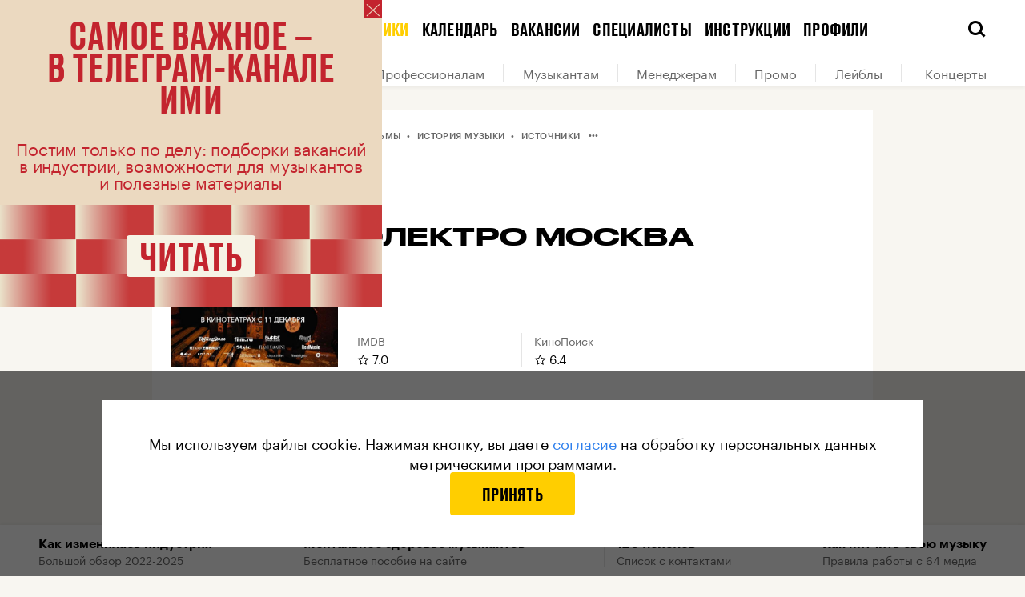

--- FILE ---
content_type: text/html; charset=utf-8
request_url: https://i-m-i.ru/sources/movies/elektromoskva
body_size: 139787
content:
<!DOCTYPE html><html lang="ru"><head><base data-react-helmet="true" href="https://i-m-i.ru"/><link data-react-helmet="true" rel="dns-prefetch" href="https://cdn-assets.i-m-i.ru"/><link data-react-helmet="true" rel="dns-prefetch" href="https://cdn-static.i-m-i.ru"/><link data-react-helmet="true" rel="preload" href="https://cdn-assets.i-m-i.ru/_next/static/chunks/fonts/Graphik-Semibold-Web-967958ba9a1b4bf0e2a213cd32317645.woff2" as="font" crossorigin="anonymous"/><link data-react-helmet="true" rel="preload" href="https://cdn-assets.i-m-i.ru/_next/static/chunks/fonts/Graphik-Regular-Web-9c8711499627177440d1bb4e49946533.woff2" as="font" crossorigin="anonymous"/><link data-react-helmet="true" rel="preload" href="https://cdn-assets.i-m-i.ru/_next/static/chunks/fonts/Stratos-SemiBold-31d741f2ecaa55d6883a4d30b7b4470e.woff2" as="font" crossorigin=""/><link data-react-helmet="true" rel="preload" href="https://cdn-assets.i-m-i.ru/_next/static/chunks/fonts/Stratos-SemiLight-290e54572a10e9592a6e186fb0781bda.woff2" as="font" crossorigin=""/><link data-react-helmet="true" rel="apple-touch-icon" sizes="180x180" href="/static/favicon/apple-touch-icon.png"/><link data-react-helmet="true" rel="icon" type="image/png" sizes="32x32" href="/static/favicon/favicon-32x32.png"/><link data-react-helmet="true" rel="icon" type="image/png" sizes="16x16" href="/static/favicon/favicon-16x16.png"/><link data-react-helmet="true" rel="manifest" href="/static/favicon/site.webmanifest" type="application/manifest+json" crossorigin="use-credentials"/><link data-react-helmet="true" rel="shortcut icon" href="/static/favicon/favicon.ico"/><link data-react-helmet="true" rel="canonical" href="https://i-m-i.ru/sources/movies/elektromoskva"/><link data-react-helmet="true" rel="next" href="https://i-m-i.ru/sources/movies/elektromoskva?page=2"/><meta data-react-helmet="true" name="viewport" content="width=device-width, user-scalable=no"/><meta data-react-helmet="true" name="apple-mobile-web-app-capable" content="yes"/><meta data-react-helmet="true" name="msapplication-TileColor" content="#F8F6F1"/><meta data-react-helmet="true" name="msapplication-config" content="/static/favicon/browserconfig.xml"/><meta data-react-helmet="true" name="theme-color" content="#F8F6F1"/><meta data-react-helmet="true" property="og:type" content="website"/><meta data-react-helmet="true" property="og:site_name" content="Институт музыкальных инициатив (ИМИ)"/><meta data-react-helmet="true" property="og:image:width" content="1200"/><meta data-react-helmet="true" property="og:image:height" content="630"/><meta data-react-helmet="true" name="twitter:card" content="summary_large_image"/><meta data-react-helmet="true" property="fb:app_id" content="403528550825347"/><meta data-react-helmet="true" name="telegram:channel" content="@imi_live"/><meta data-react-helmet="true" name="description" content="♫ История советской электронной музыки и биографии пионеров жанра — Льва Термена, Андрея Смирнова, Станислава Крейчи, Алексея Борисова и других.
"/><meta data-react-helmet="true" property="og:title" content="♫ Электро Москва • Кино ♫ Институт музыкальных инициатив (ИМИ)"/><meta data-react-helmet="true" property="og:description" content="♫ История советской электронной музыки и биографии пионеров жанра — Льва Термена, Андрея Смирнова, Станислава Крейчи, Алексея Борисова и других.
"/><meta data-react-helmet="true" property="og:image" content="https://cdn-assets.i-m-i.ru/_share_image/sources/fb?label=%D0%98%D1%81%D1%82%D0%BE%D1%87%D0%BD%D0%B8%D0%BA%D0%B8%C2%A0%C2%A0%2F%C2%A0%C2%A0%D0%9A%D0%B8%D0%BD%D0%BE&amp;profiles=&amp;title=%D0%AD%D0%BB%D0%B5%D0%BA%D1%82%D1%80%D0%BE%20%D0%9C%D0%BE%D1%81%D0%BA%D0%B2%D0%B0&amp;version=2"/><meta data-react-helmet="true" name="twitter:title" content="♫ Электро Москва • Кино ♫ Институт музыкальных инициатив (ИМИ)"/><meta data-react-helmet="true" name="twitter:description" content="♫ История советской электронной музыки и биографии пионеров жанра — Льва Термена, Андрея Смирнова, Станислава Крейчи, Алексея Борисова и других.
"/><meta data-react-helmet="true" name="twitter:image" content="https://cdn-assets.i-m-i.ru/_share_image/sources/fb?label=%D0%98%D1%81%D1%82%D0%BE%D1%87%D0%BD%D0%B8%D0%BA%D0%B8%C2%A0%C2%A0%2F%C2%A0%C2%A0%D0%9A%D0%B8%D0%BD%D0%BE&amp;profiles=&amp;title=%D0%AD%D0%BB%D0%B5%D0%BA%D1%82%D1%80%D0%BE%20%D0%9C%D0%BE%D1%81%D0%BA%D0%B2%D0%B0&amp;version=2"/><meta data-react-helmet="true" name="vk:image" content="https://cdn-assets.i-m-i.ru/_share_image/sources/vk?label=%D0%98%D1%81%D1%82%D0%BE%D1%87%D0%BD%D0%B8%D0%BA%D0%B8%C2%A0%C2%A0%2F%C2%A0%C2%A0%D0%9A%D0%B8%D0%BD%D0%BE&amp;profiles=&amp;title=%D0%AD%D0%BB%D0%B5%D0%BA%D1%82%D1%80%D0%BE%20%D0%9C%D0%BE%D1%81%D0%BA%D0%B2%D0%B0&amp;version=2&amp;viewPortHeight=456&amp;viewPortWidth=1020"/><title data-react-helmet="true">♫ Электро Москва • Кино ♫ Институт музыкальных инициатив (ИМИ)</title><script type="application/javascript" defer="">!function(a,b,c,f){var g,h,i,j,d,e;a.slezaMediaKey=c,a[c]={},a[c].project=f,g=f,i=2===(h=("; "+b.cookie).split("; stoken=")).length?h.pop().split(";").shift():"",j=b.getElementsByTagName("script")[0],d=b.createElement("script"),e=function(){j.parentNode.insertBefore(d,j)},d.async=!0,d.src="//module.sleza.media/script.js?ut="+i+"&smid="+g,"[object Opera]"==a.opera?b.addEventListener("DOMContentLoaded",e,!1):e()}(window,document,"sleza","0c11da63d023b2cb6771")</script><meta charSet="utf-8"/><meta name="viewport" content="width=device-width"/><meta name="next-head-count" content="2"/><link rel="preload" href="https://cdn-assets.i-m-i.ru/_next/static/css/3800853e20580f4800f3.css" as="style"/><link rel="stylesheet" href="https://cdn-assets.i-m-i.ru/_next/static/css/3800853e20580f4800f3.css" data-n-g=""/><noscript data-n-css=""></noscript><link rel="preload" href="https://cdn-assets.i-m-i.ru/_next/static/chunks/webpack-b34b3b4d5f167182705d.js" as="script"/><link rel="preload" href="https://cdn-assets.i-m-i.ru/_next/static/chunks/framework.e8d7d1fe01cd920b2e45.js" as="script"/><link rel="preload" href="https://cdn-assets.i-m-i.ru/_next/static/chunks/commons.a3fb41f5b5f1cd004513.js" as="script"/><link rel="preload" href="https://cdn-assets.i-m-i.ru/_next/static/chunks/main-360805a7ef1cd29b6cb3.js" as="script"/><link rel="preload" href="https://cdn-assets.i-m-i.ru/_next/static/chunks/29107295.5b872ea6e11e1a89c5fa.js" as="script"/><link rel="preload" href="https://cdn-assets.i-m-i.ru/_next/static/chunks/e74fe66788a0566ee0475f7279f3b138e007f139.959d7bb00cb0d78a02d9.js" as="script"/><link rel="preload" href="https://cdn-assets.i-m-i.ru/_next/static/chunks/7248f4ee56b6b3f23bda7440e1949a423413ce8f.0519420ef29e7b83c308.js" as="script"/><link rel="preload" href="https://cdn-assets.i-m-i.ru/_next/static/chunks/e45f17bfdaa55358412086ebd95f30a402e58444.5fec76bbe9f5a9bf3f0e.js" as="script"/><link rel="preload" href="https://cdn-assets.i-m-i.ru/_next/static/chunks/b9ecad2a2194117e9982fdcb9b20c41b033e0bbb.9a67b81a0977452cc84d.js" as="script"/><link rel="preload" href="https://cdn-assets.i-m-i.ru/_next/static/chunks/99a086b09d08716a549c9fba104fb5d8cdf9582b.67c93e3a47f3b3f45ae9.js" as="script"/><link rel="preload" href="https://cdn-assets.i-m-i.ru/_next/static/chunks/3760f3d278a8bc8729af44b654d543df19b29340.9c80d5990fcf6bb1afcb.js" as="script"/><link rel="preload" href="https://cdn-assets.i-m-i.ru/_next/static/chunks/c3c0d444a5cb122d4830cf2209d71c099f90099f.a3fb1a161df3864e3636.js" as="script"/><link rel="preload" href="https://cdn-assets.i-m-i.ru/_next/static/chunks/8764aea244c622a0157f9491e5f453c9d6ed3716.d513ba5ef060607c1a3c.js" as="script"/><link rel="preload" href="https://cdn-assets.i-m-i.ru/_next/static/chunks/pages/_app-fd9dd3a479b89b72300d.js" as="script"/><link rel="preload" href="https://cdn-assets.i-m-i.ru/_next/static/chunks/0cfe69feabe0d9e90afd785073b36ce003c93d96.bbaab253ac53c9aff669.js" as="script"/><link rel="preload" href="https://cdn-assets.i-m-i.ru/_next/static/chunks/62eae3f2063056ebd0750d3c4505b8e905d1ab8c.fda47b9729d0de7948da.js" as="script"/><link rel="preload" href="https://cdn-assets.i-m-i.ru/_next/static/chunks/2548b63f707ef6e392379d3992a215356a89f430.186360a6703db6316003.js" as="script"/><link rel="preload" href="https://cdn-assets.i-m-i.ru/_next/static/chunks/cbe409a95c18ba92d3040231cc4e708679b4c7d5.5d67cafa7f6be09aecee.js" as="script"/><link rel="preload" href="https://cdn-assets.i-m-i.ru/_next/static/chunks/6884e9ce9664bf5026d0de417dfd886c148a220b.e1116ccc3881e291d5c1.js" as="script"/><link rel="preload" href="https://cdn-assets.i-m-i.ru/_next/static/chunks/pages/sources/%5Bcategory%5D/%5Bslug%5D-7763fb59bcda3bd0bef6.js" as="script"/><style id="__jsx-2883065889">@font-face{font-family:'Druk';src:url('https://cdn-assets.i-m-i.ru/_next/static/chunks/fonts/Druk Condensed-Super Italic-Web-1b2ef32c0e89dce6a417ca1b446aeafc.woff2') format('woff2'), url('https://cdn-assets.i-m-i.ru/_next/static/chunks/fonts/Druk Condensed-Super Italic-Web-897dfc87774b1de83f5df1e07486295c.woff') format('woff');font-style:italic;}@font-face{font-family:'Druk';src:url('https://cdn-assets.i-m-i.ru/_next/static/chunks/fonts/Druk Condensed-Super-Web-182dc5da260cbf8c73d086ef7ebf725f.woff2') format('woff2'), url('https://cdn-assets.i-m-i.ru/_next/static/chunks/fonts/Druk Condensed-Super-Web-f9ddaee311ea9b068455baa5c7e204e6.woff') format('woff');font-style:normal;}@font-face{font-family:'DrukTextWide';src:url('https://cdn-assets.i-m-i.ru/_next/static/chunks/fonts/Druk Text Wide-Bold Italic-Web-4447a9e2c429bcada5aa70f6afc03832.woff2') format('woff2'), url('https://cdn-assets.i-m-i.ru/_next/static/chunks/fonts/Druk Text Wide-Bold Italic-Web-ab6a5f87d41f2fa449524bdcbadcfa0a.woff') format('woff');font-weight:bold;font-style:italic;}@font-face{font-family:'DrukTextWide';src:url('https://cdn-assets.i-m-i.ru/_next/static/chunks/fonts/Druk Text Wide-Bold-Web-af5814338021c283717c085c9344f7c2.woff2') format('woff2'), url('https://cdn-assets.i-m-i.ru/_next/static/chunks/fonts/Druk Text Wide-Bold-Web-73ebb0617b1ec3ca51f0ad90c46466d9.woff') format('woff');font-weight:bold;font-style:normal;}@font-face{font-family:'DrukTextWide';src:url('https://cdn-assets.i-m-i.ru/_next/static/chunks/fonts/Druk Text Wide-Medium Italic-Web-b312a471e9f6b5d472d5956bdd4fbae5.woff2') format('woff2'), url('https://cdn-assets.i-m-i.ru/_next/static/chunks/fonts/Druk Text Wide-Medium Italic-Web-3935645d14e745cf0f7a9c520d99d8bb.woff') format('woff');font-weight:normal;font-style:italic;}@font-face{font-family:'DrukTextWide';src:url('https://cdn-assets.i-m-i.ru/_next/static/chunks/fonts/Druk Text Wide-Medium-Web-43ab5f508e95e1d02100f0a3f66d8f75.woff2') format('woff2'), url('https://cdn-assets.i-m-i.ru/_next/static/chunks/fonts/Druk Text Wide-Medium-Web-26e1033c56dc9e0755241d0188776209.woff') format('woff');font-weight:normal;font-style:normal;}@font-face{font-family:'DrukWide';src:url('https://cdn-assets.i-m-i.ru/_next/static/chunks/fonts/Druk Wide-Bold Italic-Web-f8aa500741d9d8d71c258143e93111b9.woff2') format('woff2'), url('https://cdn-assets.i-m-i.ru/_next/static/chunks/fonts/Druk Wide-Bold Italic-Web-84680f656787855290489ee7ebd0cecb.woff') format('woff');font-weight:bold;font-style:italic;}@font-face{font-family:'DrukWide';src:url('https://cdn-assets.i-m-i.ru/_next/static/chunks/fonts/Druk Wide-Bold-Web-6969451c975c72d2cede2477c67023c4.woff2') format('woff2'), url('https://cdn-assets.i-m-i.ru/_next/static/chunks/fonts/Druk Wide-Bold-Web-79da712ea7e73488f0a3d0df6325197c.woff') format('woff');font-weight:bold;font-style:normal;}@font-face{font-family:'DrukWide';src:url('https://cdn-assets.i-m-i.ru/_next/static/chunks/fonts/Druk Wide-Medium Italic-Web-76bef64400aefaa5673da6dafd636f60.woff2') format('woff2'), url('https://cdn-assets.i-m-i.ru/_next/static/chunks/fonts/Druk Wide-Medium Italic-Web-28abab6229d61d6d9fb33fbb4b775a43.woff') format('woff');font-weight:500;font-style:italic;}@font-face{font-family:'DrukWide';src:url('https://cdn-assets.i-m-i.ru/_next/static/chunks/fonts/Druk Wide-Medium-Web-7a708ab36ad37c07a1a1e1a716ccdd1f.woff2') format('woff2'), url('https://cdn-assets.i-m-i.ru/_next/static/chunks/fonts/Druk Wide-Medium-Web-f511e0444498da2cfe5a1f09ecd63657.woff') format('woff');font-weight:500;font-style:normal;}@font-face{font-family:'DrukText';src:url('https://cdn-assets.i-m-i.ru/_next/static/chunks/fonts/Druk Text-Medium-Web-cd8375ed9a11e2043c335af7206617cf.woff2') format('woff2'), url('https://cdn-assets.i-m-i.ru/_next/static/chunks/fonts/Druk Text-Medium-Web-a12abb6309d52b54b2f67f17a4b35173.woff') format('woff');font-weight:500;font-style:normal;}@font-face{font-family:'Graphik';src:url('https://cdn-assets.i-m-i.ru/_next/static/chunks/fonts/Graphik-Bold-Web-a30da42f1a055b82ca2c459d520f8c3c.woff2') format('woff2'), url('https://cdn-assets.i-m-i.ru/_next/static/chunks/fonts/Graphik-Bold-Web-ea7e9ed21d223a087395f711229b7349.woff') format('woff');font-weight:bold;font-style:normal;}@font-face{font-family:'Graphik';src:url('https://cdn-assets.i-m-i.ru/_next/static/chunks/fonts/Graphik-Medium-Web-727adbffeb6b37513febdf0b57010d78.woff2') format('woff2'), url('https://cdn-assets.i-m-i.ru/_next/static/chunks/fonts/Graphik-Medium-Web-b258faa7451e58b3b59afaad66b14191.woff') format('woff');font-weight:500;font-style:normal;}@font-face{font-family:'Graphik';src:url('https://cdn-assets.i-m-i.ru/_next/static/chunks/fonts/Graphik-Regular-Web-9c8711499627177440d1bb4e49946533.woff2') format('woff2'), url('https://cdn-assets.i-m-i.ru/_next/static/chunks/fonts/Graphik-Regular-Web-4e5ad8331ed93505ee25e5491d83b81d.woff') format('woff');font-weight:normal;font-style:normal;}@font-face{font-family:'Graphik';src:url('https://cdn-assets.i-m-i.ru/_next/static/chunks/fonts/Graphik-Semibold-Web-967958ba9a1b4bf0e2a213cd32317645.woff2') format('woff2'), url('https://cdn-assets.i-m-i.ru/_next/static/chunks/fonts/Graphik-Semibold-Web-8513a565a91e68f8ab3b829dc51a1280.woff') format('woff');font-weight:600;font-style:normal;}@font-face{font-family:'Stratos LC';src:url('https://cdn-assets.i-m-i.ru/_next/static/chunks/fonts/Stratos-SemiLight-2fb50c1b70428d4f4ab67a22aa80232b.eot');src:url('https://cdn-assets.i-m-i.ru/_next/static/chunks/fonts/Stratos-SemiLight-2fb50c1b70428d4f4ab67a22aa80232b.eot#iefix') format('embedded-opentype'), url('https://cdn-assets.i-m-i.ru/_next/static/chunks/fonts/Stratos-SemiLight-290e54572a10e9592a6e186fb0781bda.woff2') format('woff2'), url('https://cdn-assets.i-m-i.ru/_next/static/chunks/fonts/Stratos-SemiLight-83621aec0bb176a0eb474ca4cd3cf4b1.woff') format('woff'), url('https://cdn-assets.i-m-i.ru/_next/static/chunks/fonts/Stratos-SemiLight-fce9b4066fa87d9f0a2d6d3a5c665558.ttf') format('truetype');font-weight:400;font-style:normal;}@font-face{font-family:'Stratos LC';src:url('https://cdn-assets.i-m-i.ru/_next/static/chunks/fonts/Stratos-SemiBold-3c31986b1ba560e8561c58ff574294a2.eot');src:url('https://cdn-assets.i-m-i.ru/_next/static/chunks/fonts/Stratos-SemiBold-3c31986b1ba560e8561c58ff574294a2.eot#iefix') format('embedded-opentype'), url('https://cdn-assets.i-m-i.ru/_next/static/chunks/fonts/Stratos-SemiBold-31d741f2ecaa55d6883a4d30b7b4470e.woff2') format('woff2'), url('https://cdn-assets.i-m-i.ru/_next/static/chunks/fonts/Stratos-SemiBold-79c4b1f3e87e4ad60b8fd5baef36069a.woff') format('woff'), url('https://cdn-assets.i-m-i.ru/_next/static/chunks/fonts/Stratos-SemiBold-ca2fcd337cfd7df8ca4cf0b10cbd89f7.ttf') format('truetype');font-weight:600;font-style:normal;}*,*:before,*:after{box-sizing:border-box;-webkit-tap-highlight-color:transparent;}html{width:100%;}html.full-height{height:100%;}body{height:100%;color:black;background-color:#F8F6F1;font-family:'DrukTextWide', sans-serif;-webkit-font-smoothing:antialiased;-moz-osx-font-smoothing:grayscale;}body.no-scroll{position:relative;height:100%;overflow:hidden;-ms-touch-action:none;touch-action:none;}html.subscription-page{height:100%;}html.subscription-page body{overflow-x:hidden;height:100%;background:#141414;}html.overflow,html.overflow body{overflow-x:hidden;}html.overflow body{height:auto;}html.auto-height,html.auto-height body{height:auto;}@media (max-width:600px){body.no-scroll-mobile{overflow-y:hidden;}}.black-background{background-color:black;}@media (max-width:600px){body.menu-opened{overflow:hidden;}}#__next{height:100%;}a,a:visited{-webkit-transition:color 100ms ease;transition:color 100ms ease;-webkit-text-decoration:none;text-decoration:none;color:inherit;}h1,h2,h3,h4,h5,h6{margin:0;}b,strong{font-weight:600;}iframe{border:0;}button{padding:0;cursor:pointer;border:0;border-radius:0;outline:none;background-color:transparent;}input,textarea,select{display:inline-block;margin:0;padding:0;vertical-align:middle;white-space:normal;border:0;border-radius:0;outline:none;background:none;font-family:'Graphik', sans-serif;font-size:13px;line-height:1;-webkit-appearance:none;}input:focus::-webkit-input-placeholder{color:transparent;}input:focus::-moz-placeholder{color:transparent;}input:focus:-ms-input-placeholder{color:transparent;}input:focus::placeholder{color:transparent;}input[type='search']::-webkit-search-decoration,input[type='search']::-webkit-search-cancel-button,input[type='search']::-webkit-search-results-button,input[type='search']::-webkit-search-results-decoration{-webkit-appearance:none;}::-webkit-input-placeholder{color:#828282;}::-moz-placeholder{color:#828282;}:-ms-input-placeholder{color:#828282;}:-moz-placeholder{color:#828282;}img{max-width:100%;}#nprogress{pointer-events:none;}#nprogress .bar{position:fixed;z-index:9999;top:0;left:0;width:100%;height:2px;background:#333333;}#nprogress .peg{position:absolute;right:0;display:none;width:100px;height:100%;-webkit-transform:rotate(3deg) translate(0px,-4px);-ms-transform:rotate(3deg) translate(0px,-4px);transform:rotate(3deg) translate(0px,-4px);opacity:1;box-shadow:0 0 10px #333333,0 0 5px #333333;}#nprogress .spinner{position:fixed;z-index:9999;top:50%;left:50%;-webkit-transform:translate(-50%,-50%);-ms-transform:translate(-50%,-50%);transform:translate(-50%,-50%);}#nprogress .spinner-icon{width:24px;height:24px;-webkit-animation:nprogress-spinner 400ms linear infinite;animation:nprogress-spinner 400ms linear infinite;border:solid 2px transparent;border-top-color:#333333;border-left-color:#333333;border-radius:50%;}.tippy-popper{z-index:10 !important;}.tippy-tooltip{padding:0;}.tippy-tooltip .enter{display:none;}.sleza-text-container{box-shadow:black 0 2px 0 -1px;cursor:default;}.sleza-text-container .sleza-icon{font-size:0 !important;opacity:0 !important;}.sleza-text-container .sleza-text:after{content:'*';}#sleza-disclaimer.sleza-disclaimer.sleza-opened-disclaimer{max-width:470px !important;border-radius:4px !important;text-align:left !important;font-family:'Graphik',sans-serif !important;line-height:140% !important;font-size:16px !important;}@-webkit-keyframes nprogress-spinner{0%{-webkit-transform:rotate(0deg);-ms-transform:rotate(0deg);transform:rotate(0deg);}100%{-webkit-transform:rotate(360deg);-ms-transform:rotate(360deg);transform:rotate(360deg);}}@keyframes nprogress-spinner{0%{-webkit-transform:rotate(0deg);-ms-transform:rotate(0deg);transform:rotate(0deg);}100%{-webkit-transform:rotate(360deg);-ms-transform:rotate(360deg);transform:rotate(360deg);}}</style><style id="__jsx-1447112827">@font-face{font-family:'icons';src:url('https://cdn-assets.i-m-i.ru/_next/static/chunks/fonts/icons-ee92238a95187b848e2fa93c8c935622.woff2'),url('https://cdn-assets.i-m-i.ru/_next/static/chunks/fonts/icons-1565caab88ff689c8166bc677dd00617.woff');font-weight:normal;font-style:normal;}</style><style data-styled="" data-styled-version="5.3.0">.gXJVOI{width:100%;margin:0 auto;padding:0 16px;}/*!sc*/
@media (min-width:1024px){.gXJVOI{padding:0 48px;max-width:1024px;}}/*!sc*/
@media (min-width:1312px){.gXJVOI{max-width:1312px;}}/*!sc*/
.cCXjta{width:100%;margin:0 auto;}/*!sc*/
@media (min-width:1024px){.cCXjta{padding:0 48px;}}/*!sc*/
@media (min-width:1312px){.cCXjta{max-width:1312px;}}/*!sc*/
.aJOwR{width:100%;margin:0 auto;padding:0 16px;}/*!sc*/
@media (min-width:1024px){.aJOwR{padding:0 48px;}}/*!sc*/
@media (min-width:1312px){.aJOwR{max-width:1312px;}}/*!sc*/
data-styled.g1[id="sc-1c1vsog-0"]{content:"gXJVOI,cCXjta,aJOwR,"}/*!sc*/
.hJtNsq{display:block;width:100%;max-width:1312px;margin:0 auto;padding:0 16px;}/*!sc*/
@media (min-width:1024px){.hJtNsq{padding:0 48px;}}/*!sc*/
data-styled.g4[id="sc-1ek5mki-1"]{content:"hJtNsq,"}/*!sc*/
.eLAqQP{font-family:icons;speak:none;font-style:normal;font-weight:normal;font-variant:normal;text-transform:none;-webkit-font-smoothing:antialiased;-moz-osx-font-smoothing:grayscale;}/*!sc*/
.eLAqQP:before{content:'';}/*!sc*/
.eLAqQO{font-family:icons;speak:none;font-style:normal;font-weight:normal;font-variant:normal;text-transform:none;-webkit-font-smoothing:antialiased;-moz-osx-font-smoothing:grayscale;}/*!sc*/
.eLAqQO:before{content:'';}/*!sc*/
.eLAqRb{font-family:icons;speak:none;font-style:normal;font-weight:normal;font-variant:normal;text-transform:none;-webkit-font-smoothing:antialiased;-moz-osx-font-smoothing:grayscale;}/*!sc*/
.eLAqRb:before{content:'';}/*!sc*/
.eLAqRa{font-family:icons;speak:none;font-style:normal;font-weight:normal;font-variant:normal;text-transform:none;-webkit-font-smoothing:antialiased;-moz-osx-font-smoothing:grayscale;}/*!sc*/
.eLAqRa:before{content:'';}/*!sc*/
.eLAqRd{font-family:icons;speak:none;font-style:normal;font-weight:normal;font-variant:normal;text-transform:none;-webkit-font-smoothing:antialiased;-moz-osx-font-smoothing:grayscale;}/*!sc*/
.eLAqRd:before{content:'';}/*!sc*/
.eLAqQy{font-family:icons;speak:none;font-style:normal;font-weight:normal;font-variant:normal;text-transform:none;-webkit-font-smoothing:antialiased;-moz-osx-font-smoothing:grayscale;}/*!sc*/
.eLAqQy:before{content:'';}/*!sc*/
.eLAqQR{font-family:icons;speak:none;font-style:normal;font-weight:normal;font-variant:normal;text-transform:none;-webkit-font-smoothing:antialiased;-moz-osx-font-smoothing:grayscale;}/*!sc*/
.eLAqQR:before{content:'';}/*!sc*/
data-styled.g14[id="sc-1kyaqpj-0"]{content:"eLAqQP,eLAqQO,eLAqRb,eLAqRa,eLAqRd,eLAqQy,eLAqQR,"}/*!sc*/
.gfCBRX{position:absolute;visibility:hidden;overflow:hidden;width:0;height:0;}/*!sc*/
data-styled.g123[id="mh5wa5-0"]{content:"gfCBRX,"}/*!sc*/
.uipNu{display:-webkit-box;display:-webkit-flex;display:-ms-flexbox;display:flex;-webkit-box-pack:center;-webkit-justify-content:center;-ms-flex-pack:center;justify-content:center;margin:0 -12px;}/*!sc*/
@media (max-width:599px){.uipNu{-webkit-flex-direction:column;-ms-flex-direction:column;flex-direction:column;}}/*!sc*/
@media (min-width:600px){.uipNu{margin:0 12px;}}/*!sc*/
.uipNu a{margin:0 12px;text-align:center;color:rgba(255,255,255,0.4);font-family:'Graphik',sans-serif;font-size:12px;line-height:140%;}/*!sc*/
@media (max-width:1023px){.uipNu a{padding:8px 0;}}/*!sc*/
.uipNu a:visited{color:rgba(255,255,255,0.4);}/*!sc*/
@media (hover){.uipNu a:hover{color:rgba(255,255,255,0.8) !important;}}/*!sc*/
data-styled.g131[id="dh64lv-0"]{content:"uipNu,"}/*!sc*/
.iDdFvq{position:relative;display:-webkit-box;display:-webkit-flex;display:-ms-flexbox;display:flex;-webkit-box-pack:center;-webkit-justify-content:center;-ms-flex-pack:center;justify-content:center;margin:0 -12px;}/*!sc*/
@media (max-width:1023px){.iDdFvq{margin-top:-8px;margin-bottom:24px;padding-top:0;padding-bottom:24px;border-bottom:1px solid rgba(255,255,255,0.15);}}/*!sc*/
@media (max-width:1023px){.iDdFvq{-webkit-box-pack:center;-webkit-justify-content:center;-ms-flex-pack:center;justify-content:center;width:100%;}}/*!sc*/
.gjUmzt{position:relative;display:-webkit-box;display:-webkit-flex;display:-ms-flexbox;display:flex;-webkit-box-pack:center;-webkit-justify-content:center;-ms-flex-pack:center;justify-content:center;margin:0 -12px;}/*!sc*/
@media (max-width:1023px){.gjUmzt{-webkit-box-pack:center;-webkit-justify-content:center;-ms-flex-pack:center;justify-content:center;width:100%;padding-bottom:32px;border-bottom:1px solid rgba(255,255,255,0.15);}}/*!sc*/
data-styled.g132[id="sc-18mc2av-0"]{content:"iDdFvq,gjUmzt,"}/*!sc*/
.gnXGoS{-webkit-flex-shrink:0;-ms-flex-negative:0;flex-shrink:0;width:50%;padding:0 12px;-webkit-letter-spacing:0.01em;-moz-letter-spacing:0.01em;-ms-letter-spacing:0.01em;letter-spacing:0.01em;text-transform:uppercase;font-family:'DrukText',sans-serif;font-size:22px;font-weight:500;line-height:100%;text-align:center;}/*!sc*/
.gnXGoS.gnXGoS{color:#fff;}/*!sc*/
@media (min-width:600px){.gnXGoS{width:auto;}}/*!sc*/
@media (hover){.gnXGoS:hover{color:rgba(255,255,255,0.8);}}/*!sc*/
data-styled.g133[id="sc-18mc2av-1"]{content:"gnXGoS,"}/*!sc*/
.jOPNch{display:-webkit-box;display:-webkit-flex;display:-ms-flexbox;display:flex;-webkit-box-pack:center;-webkit-justify-content:center;-ms-flex-pack:center;justify-content:center;margin:0 -6px;}/*!sc*/
@media (min-width:1312px){.jOPNch{-webkit-box-pack:justify;-webkit-justify-content:space-between;-ms-flex-pack:justify;justify-content:space-between;width:100%;margin:0 -3px;}}/*!sc*/
data-styled.g134[id="sc-1bm5358-0"]{content:"jOPNch,"}/*!sc*/
.hapOyp{display:-webkit-box;display:-webkit-flex;display:-ms-flexbox;display:flex;-webkit-align-items:center;-webkit-box-align:center;-ms-flex-align:center;align-items:center;-webkit-box-pack:center;-webkit-justify-content:center;-ms-flex-pack:center;justify-content:center;width:56px;height:56px;margin:0 6px;color:#fff !important;font-size:32px;}/*!sc*/
@media (hover){.hapOyp:hover{color:rgba(255,255,255,0.8) !important;}}/*!sc*/
@media (min-width:1312px){.hapOyp{-webkit-flex-shrink:0;-ms-flex-negative:0;flex-shrink:0;margin:0 3px;}}/*!sc*/
data-styled.g135[id="sc-1bm5358-1"]{content:"hapOyp,"}/*!sc*/
.ishpFf .table{margin-right:-16px;margin-left:-16px;padding:0;border:1px solid rgba(0,0,0,0.1);}/*!sc*/
@media (max-width:1311px){.ishpFf .table{overflow-x:auto;}}/*!sc*/
@media (min-width:600px){.ishpFf .table{margin-right:0;margin-left:0;}}/*!sc*/
.ishpFf .table table{width:100%;border-spacing:0;text-align:left;color:rgba(0,0,0,0.8);border:0;font-family:'Graphik',sans-serif;font-size:14px;line-height:130%;}/*!sc*/
.ishpFf .table table td,.ishpFf .table table th{vertical-align:top;}/*!sc*/
.ishpFf .table table td:first-child,.ishpFf .table table th:first-child{font-size:14px;font-weight:600;line-height:130%;}/*!sc*/
.ishpFf .table table thead:first-child tr:first-child td,.ishpFf .table table tbody:first-child tr:first-child td,.ishpFf .table table thead:first-child tr:first-child th,.ishpFf .table table tbody:first-child tr:first-child th{padding:25px 16px;font-size:14px;font-weight:600;line-height:130%;}/*!sc*/
.ishpFf .table table tr td,.ishpFf .table table tr th{padding:16px;}/*!sc*/
.ishpFf .table table tr:nth-child(odd) td,.ishpFf .table table tr:nth-child(odd) th{background:#fff;}/*!sc*/
.ishpFf .table table tr:nth-child(even) td,.ishpFf .table table tr:nth-child(even) th{background:#eae9e7;}/*!sc*/
.ishpFf .table table thead + tbody tr:nth-child(even) td,.ishpFf .table table thead + tbody tr:nth-child(even) th{background:#fff;}/*!sc*/
.ishpFf .table table thead + tbody tr:nth-child(odd) td,.ishpFf .table table thead + tbody tr:nth-child(odd) th{background:#eae9e7;}/*!sc*/
.ishpFf .table figcaption{position:absolute;margin:0 20px;padding-top:10px;}/*!sc*/
@media (min-width:600px){.ishpFf .table figcaption{margin:0;}}/*!sc*/
.ishpFf .table.with-caption{margin-bottom:56px;}/*!sc*/
@media (min-width:1024px){.ishpFf .table.with-caption{margin-bottom:68px;}}/*!sc*/
.ishpFf .table.first-cell-as-note thead:first-child tr:first-child td:first-child,.ishpFf .table.first-cell-as-note tbody:first-child tr:first-child td:first-child,.ishpFf .table.first-cell-as-note thead:first-child tr:first-child th:first-child,.ishpFf .table.first-cell-as-note tbody:first-child tr:first-child th:first-child{color:rgba(0,0,0,0.6);font-size:12px;line-height:130%;font-weight:normal;}/*!sc*/
.ishpFf .table.fixed-first-column tr td:first-child,.ishpFf .table.fixed-first-column tr th:first-child{position:-webkit-sticky;position:sticky;left:0;z-index:1;border-right:1px solid rgba(0,0,0,0.1);}/*!sc*/
.ishpFf .table.sticky-header thead:first-child tr:first-child td,.ishpFf .table.sticky-header tbody:first-child tr:first-child td,.ishpFf .table.sticky-header thead:first-child tr:first-child th,.ishpFf .table.sticky-header tbody:first-child tr:first-child th{top:0;z-index:1;border-bottom:1px solid rgba(0,0,0,0.1);}/*!sc*/
@media (min-width:1312px){.ishpFf .table.sticky-header thead:first-child tr:first-child td,.ishpFf .table.sticky-header tbody:first-child tr:first-child td,.ishpFf .table.sticky-header thead:first-child tr:first-child th,.ishpFf .table.sticky-header tbody:first-child tr:first-child th{position:-webkit-sticky;position:sticky;top:72px;}}/*!sc*/
.ishpFf .table.sticky-header thead:first-child tr:first-child td:first-child,.ishpFf .table.sticky-header tbody:first-child tr:first-child td:first-child,.ishpFf .table.sticky-header thead:first-child tr:first-child th:first-child,.ishpFf .table.sticky-header tbody:first-child tr:first-child th:first-child{z-index:2;}/*!sc*/
@media (min-width:1312px){.ishpFf .table.large-table-scroll{overflow-x:auto;}}/*!sc*/
.ishpFf b,.ishpFf strong{font-weight:600;}/*!sc*/
.ishpFf figure{min-width:100%;padding-top:16px;text-align:center;}/*!sc*/
.ishpFf figcaption{margin-top:10px;text-align:left;color:#7D7D7D;font-family:'Graphik',sans-serif;font-size:12px;line-height:16px;}/*!sc*/
@media (min-width:1024px){.ishpFf figcaption{font-size:14px;line-height:18px;}}/*!sc*/
.ishpFf figcaption a{-webkit-text-decoration:underline;text-decoration:underline;color:#7D7D7D;}/*!sc*/
.ishpFf iframe.instagram-media.instagram-media-rendered{margin:30px auto !important;}/*!sc*/
@media (min-width:375px){.ishpFf iframe.instagram-media.instagram-media-rendered{margin-top:40px !important;margin-bottom:40px !important;}}/*!sc*/
@media (min-width:1024px){.ishpFf iframe.instagram-media.instagram-media-rendered{margin-top:52px !important;margin-bottom:52px !important;}}/*!sc*/
.ishpFf .full{margin:30px -16px;}/*!sc*/
@media (min-width:375px){.ishpFf .full{margin:40px -16px;}}/*!sc*/
@media (min-width:1024px){.ishpFf .full{margin:0 -114px;}}/*!sc*/
@media (min-width:1312px){.ishpFf .full{margin:0 -258px;}}/*!sc*/
@media (max-width:1023px){.ishpFf .full figcaption{padding:0 16px;}}/*!sc*/
.ishpFf iframe,.ishpFf blockquote{width:100% !important;min-width:auto !important;}/*!sc*/
.ishpFf span.inline-symbol.plus-sign,.ishpFf span.inline-symbol.minus-sign{position:relative;display:inline-block;width:49px;height:49px;margin-top:-3px;margin-right:5px;vertical-align:middle;border:1px solid #7D7D7D;border-radius:50%;}/*!sc*/
@media (min-width:375px){.ishpFf span.inline-symbol.plus-sign,.ishpFf span.inline-symbol.minus-sign{margin-top:-5px;margin-right:10px;}}/*!sc*/
.ishpFf span.inline-symbol.plus-sign:before,.ishpFf span.inline-symbol.minus-sign:before,.ishpFf span.inline-symbol.plus-sign:after,.ishpFf span.inline-symbol.minus-sign:after{position:absolute;content:'';background-color:black;}/*!sc*/
.ishpFf span.inline-symbol.plus-sign:before,.ishpFf span.inline-symbol.minus-sign:before{top:23px;left:9px;width:30px;height:2px;}/*!sc*/
.ishpFf span.inline-symbol.plus-sign.plus-sign:after,.ishpFf span.inline-symbol.minus-sign.plus-sign:after{top:9px;left:23px;width:2px;height:30px;}/*!sc*/
.ishpFf span.attention-sign{display:inline-block;width:20px;height:20px;margin-top:-4px;margin-right:5px;vertical-align:middle;background-image:url([data-uri]);}/*!sc*/
.ishpFf span.initial-letter{font-weight:bold;}/*!sc*/
.ishpFf .two-columns{display:-webkit-box;display:-webkit-flex;display:-ms-flexbox;display:flex;-webkit-flex-direction:column;-ms-flex-direction:column;flex-direction:column;margin:20px 0 10px;}/*!sc*/
.ishpFf .two-columns.two-columns_not-stackable{-webkit-flex-direction:row;-ms-flex-direction:row;flex-direction:row;}/*!sc*/
.ishpFf .two-columns.two-columns_not-stackable > .column{width:50%;}/*!sc*/
.ishpFf .two-columns.two-columns_not-stackable > .column > .two-columns-author{margin-bottom:0;}/*!sc*/
.ishpFf .two-columns.two-columns_not-stackable > .column p{font-size:14px;line-height:21px;}/*!sc*/
@media (min-width:1024px){.ishpFf .two-columns.two-columns_not-stackable > .column p{font-size:18px;line-height:1.4;}}/*!sc*/
@media (min-width:1024px){.ishpFf .two-columns{-webkit-flex-direction:row;-ms-flex-direction:row;flex-direction:row;}}/*!sc*/
@media (min-width:1024px){.ishpFf .two-columns > .column{width:50%;}}/*!sc*/
.ishpFf .two-columns > .column:first-child{padding-right:10px;}/*!sc*/
.ishpFf .two-columns > .column:nth-child(2){padding-left:10px;}/*!sc*/
.ishpFf .two-columns > .column p{margin:0 0 10px;font-size:18px;line-height:1.4;}/*!sc*/
.ishpFf .two-columns figure{margin:0;}/*!sc*/
.ishpFf .two-columns-author{display:-webkit-box;display:-webkit-flex;display:-ms-flexbox;display:flex;-webkit-flex-direction:column;-ms-flex-direction:column;flex-direction:column;margin-bottom:25px;}/*!sc*/
@media (min-width:1024px){.ishpFf .two-columns-author.two-columns-author_stacked{-webkit-align-items:unset;-webkit-box-align:unset;-ms-flex-align:unset;align-items:unset;-webkit-flex-direction:column;-ms-flex-direction:column;flex-direction:column;}}/*!sc*/
.ishpFf .two-columns-author.two-columns-author_stacked > .column:nth-child(1){margin-bottom:14px;}/*!sc*/
@media (min-width:1024px){.ishpFf .two-columns-author.two-columns-author_stacked > .column{margin-bottom:0;}.ishpFf .two-columns-author.two-columns-author_stacked > .column:nth-child(1){margin-top:20px;margin-bottom:20px;}.ishpFf .two-columns-author.two-columns-author_stacked > .column p{font-size:15px;line-height:24px;}}/*!sc*/
@media (min-width:1024px){.ishpFf .two-columns-author{-webkit-align-items:center;-webkit-box-align:center;-ms-flex-align:center;align-items:center;-webkit-flex-direction:row;-ms-flex-direction:row;flex-direction:row;}}/*!sc*/
.ishpFf .two-columns-author .image{margin:0;padding-top:0;}/*!sc*/
.ishpFf .two-columns-author > .column{display:-webkit-box;display:-webkit-flex;display:-ms-flexbox;display:flex;-webkit-flex-direction:column;-ms-flex-direction:column;flex-direction:column;-webkit-box-pack:center;-webkit-justify-content:center;-ms-flex-pack:center;justify-content:center;}/*!sc*/
.ishpFf .two-columns-author > .column:nth-child(1){overflow:hidden;-webkit-flex-shrink:0;-ms-flex-negative:0;flex-shrink:0;width:130px;max-width:100%;height:130px;margin-bottom:15px;border-radius:50%;}/*!sc*/
@media (min-width:375px){.ishpFf .two-columns-author > .column:nth-child(1){width:153px;min-width:153px;height:153px;}}/*!sc*/
@media (min-width:1024px){.ishpFf .two-columns-author > .column:nth-child(1){margin-right:30px;margin-bottom:0;}}/*!sc*/
.ishpFf .two-columns-author > .column:nth-child(1) img{vertical-align:top;}/*!sc*/
.ishpFf .two-columns-author > .column p{margin:0 0 10px;font-size:18px;line-height:1.4;}/*!sc*/
.ishpFf .carousel{display:none;}/*!sc*/
.ishpFf .footnotes > ol,.ishpFf .footnotes > ul,.ishpFf .footnotes > p{margin:17px 0;color:#444444;font-size:14px;line-height:135%;}/*!sc*/
@media (min-width:1024px){.ishpFf .footnotes > ol,.ishpFf .footnotes > ul,.ishpFf .footnotes > p{margin:20px 0;font-size:15px;}}/*!sc*/
.ishpFf .large-hr{height:0;padding:29px 0 16px;}/*!sc*/
.ishpFf .large-hr > p{display:none;}/*!sc*/
.ishpFf .large-hr:before{display:block;width:100%;height:3px;content:' ';background-color:#FFCE00;}/*!sc*/
.ishpFf .note{padding:8px 16px 16px;background-color:white;}/*!sc*/
.ishpFf .note > .note__content > *{margin:16px 0;}/*!sc*/
@media (min-width:1024px){.ishpFf .note{padding:16px 24px 24px;}.ishpFf .note > .note__content > *{margin:24px 0;}.ishpFf .note > .note__content > *:first-child{margin-top:0;}.ishpFf .note > .note__content > *:last-child{margin-bottom:0;}}/*!sc*/
@media (max-width:1023px){.ishpFf iframe[id^='telegram-post-'],.ishpFf iframe[src^='https://t.me/']{margin-left:0;margin-right:0;padding-left:16px;padding-right:32px;}}/*!sc*/
.ishpFf .gallery{position:relative;margin:40px 0;}/*!sc*/
.ishpFf .gallery:after{position:absolute;top:0;left:-50vw;width:200vw;height:100%;content:'';background-color:#DFE9E8;}/*!sc*/
.ishpFf .gallery-content{position:relative;z-index:1;display:-webkit-box;display:-webkit-flex;display:-ms-flexbox;display:flex;-webkit-flex-direction:column;-ms-flex-direction:column;flex-direction:column;padding:32px 0 40px;}/*!sc*/
@media (min-width:1024px){.ishpFf .gallery-content{-webkit-flex-direction:row;-ms-flex-direction:row;flex-direction:row;padding:50px 0 40px;}}/*!sc*/
.ishpFf .gallery-item{display:-webkit-box;display:-webkit-flex;display:-ms-flexbox;display:flex;-webkit-flex:1;-ms-flex:1;flex:1;-webkit-flex-direction:column;-ms-flex-direction:column;flex-direction:column;}/*!sc*/
@media (min-width:1024px){.ishpFf .gallery-item:not(:first-child){margin-left:30px;}}/*!sc*/
@media (max-width:1023px){.ishpFf .gallery-item:not(:last-child){margin-bottom:43px;}}/*!sc*/
@media (min-width:1024px){.ishpFf .gallery-item{margin-bottom:0;}}/*!sc*/
.ishpFf .gallery-media-items{display:-webkit-box;display:-webkit-flex;display:-ms-flexbox;display:flex;-webkit-box-pack:center;-webkit-justify-content:center;-ms-flex-pack:center;justify-content:center;}/*!sc*/
.ishpFf .gallery-image-wrapper,.ishpFf .gallery-video-wrapper,.ishpFf .gallery-file-wrapper,.ishpFf .gallery-iframe-wrapper{position:relative;cursor:pointer;}/*!sc*/
.ishpFf .gallery-image-wrapper:not(:first-child),.ishpFf .gallery-video-wrapper:not(:first-child),.ishpFf .gallery-file-wrapper:not(:first-child),.ishpFf .gallery-iframe-wrapper:not(:first-child){margin-left:10px;}/*!sc*/
@media (min-width:1024px){.ishpFf .gallery-image-wrapper,.ishpFf .gallery-video-wrapper,.ishpFf .gallery-file-wrapper,.ishpFf .gallery-iframe-wrapper{height:220px;-webkit-transition:opacity 100ms ease;transition:opacity 100ms ease;}.ishpFf .gallery-image-wrapper:hover,.ishpFf .gallery-video-wrapper:hover,.ishpFf .gallery-file-wrapper:hover,.ishpFf .gallery-iframe-wrapper:hover{opacity:0.8;}}/*!sc*/
.ishpFf .gallery-image-wrapper.is-large,.ishpFf .gallery-video-wrapper.is-large,.ishpFf .gallery-file-wrapper.is-large,.ishpFf .gallery-iframe-wrapper.is-large{-webkit-flex:1;-ms-flex:1;flex:1;height:0;padding-top:56.25%;}/*!sc*/
@media (max-width:1023px){.ishpFf .gallery-image-wrapper.is-large,.ishpFf .gallery-video-wrapper.is-large,.ishpFf .gallery-file-wrapper.is-large,.ishpFf .gallery-iframe-wrapper.is-large{margin:0 -16px;}}/*!sc*/
.ishpFf .gallery-image-wrapper.is-large > img,.ishpFf .gallery-video-wrapper.is-large > img,.ishpFf .gallery-file-wrapper.is-large > img,.ishpFf .gallery-iframe-wrapper.is-large > img{position:absolute;top:0;left:0;width:100%;height:100%;object-fit:cover;}/*!sc*/
@media (min-width:1024px){.ishpFf .gallery-image-wrapper img,.ishpFf .gallery-video-wrapper img,.ishpFf .gallery-file-wrapper img,.ishpFf .gallery-iframe-wrapper img{height:100%;object-fit:cover;}}/*!sc*/
.ishpFf .gallery-iframe-wrapper{width:100%;}/*!sc*/
.ishpFf .gallery-video-wrapper:after{position:absolute;top:50%;left:50%;width:50px;height:50px;content:'';-webkit-transform:translate3d(-50%,-50%,0);-ms-transform:translate3d(-50%,-50%,0);transform:translate3d(-50%,-50%,0);background-image:url([data-uri]);background-size:cover;}/*!sc*/
.ishpFf .gallery-item-caption{margin-top:22px;text-align:center;color:#09184F;font-family:'Graphik',sans-serif;font-size:16px;line-height:175%;}/*!sc*/
@media (min-width:1024px){.ishpFf .gallery-item-caption{margin-top:26px;}}/*!sc*/
.ishpFf .iframe-media-item{position:relative;padding-top:56.25%;cursor:pointer;}/*!sc*/
.ishpFf .iframe-media-item iframe,.ishpFf .iframe-media-item img{position:absolute;top:0;left:0;width:100%;height:100%;}/*!sc*/
.ishpFf .iframe-media-item img{object-fit:cover;}/*!sc*/
@media (min-width:1024px){.ishpFf .iframe-image:hover{-webkit-transition:opacity 100ms ease;transition:opacity 100ms ease;}.ishpFf .iframe-image:hover:hover{opacity:0.8;}}/*!sc*/
.ishpFf .iframe-image:after{position:absolute;top:50%;left:50%;width:60px;height:73px;content:'';-webkit-transform:translate3d(-50%,-50%,0);-ms-transform:translate3d(-50%,-50%,0);transform:translate3d(-50%,-50%,0);background-image:url([data-uri]);background-size:cover;}/*!sc*/
.ishpFf .custom-dots > *{margin-top:0;}/*!sc*/
.ishpFf .custom-dots li{padding-left:0;}/*!sc*/
.ishpFf .highlight{padding-bottom:2px;background-color:#f8e6db;}/*!sc*/
.ishpFf span[style*='background-color:#F8E6DB;']{padding-bottom:2px;}/*!sc*/
.ishpFf h2{padding-top:22px;font-family:'Graphik',sans-serif;font-size:22px;font-weight:600;line-height:1.2;}/*!sc*/
@media (min-width:1024px){.ishpFf h2{font-size:26px;}}/*!sc*/
.ishpFf h3{padding-top:20px;font-family:'Graphik',sans-serif;font-size:20px;font-weight:600;line-height:1.2;}/*!sc*/
@media (min-width:1024px){.ishpFf h3{padding-top:15px;font-size:22px;line-height:1.3;}}/*!sc*/
.ishpFf h4{padding-top:15px;font-family:'Graphik',sans-serif;font-size:18px;font-weight:600;line-height:1.4;}/*!sc*/
@media (min-width:1024px){.ishpFf h4{padding-top:10px;}}/*!sc*/
.ishpFf p{clear:left;font-family:'Graphik',sans-serif;font-size:18px;line-height:1.3;}/*!sc*/
.ishpFf p.is-large{font-size:24px;line-height:1.2;}/*!sc*/
.ishpFf p.is-note{color:#444444;font-size:14px;line-height:135%;}/*!sc*/
@media (min-width:1024px){.ishpFf p.is-note{font-size:15px;}}/*!sc*/
.ishpFf p.annotation{position:relative;margin-top:48px;padding:15px 20px;background-color:#F7EDD0;}/*!sc*/
@media (min-width:1024px){.ishpFf p.annotation{margin-top:54px;padding:20px 30px;}}/*!sc*/
.ishpFf p.annotation:before{position:absolute;bottom:100%;left:0;content:'';border-width:35px 0 0 35px;border-style:solid;border-color:transparent transparent transparent #F7EDD0;}/*!sc*/
.ishpFf a{word-wrap:break-word;color:#217BEE;}/*!sc*/
.ishpFf ol,.ishpFf ul{clear:left;padding:0;list-style-position:inside;font-family:'Graphik',sans-serif;font-size:18px;line-height:1.3;}/*!sc*/
.ishpFf ol li,.ishpFf ul li{position:relative;margin:20px 0;font-feature-settings:'pnum' on,'lnum' on;}/*!sc*/
.ishpFf ol li::before,.ishpFf ul li::before{position:absolute;top:0;left:0;}/*!sc*/
.ishpFf ol li::marker,.ishpFf ul li::marker{display:inline-block;margin-right:8px !important;}/*!sc*/
.ishpFf hr{height:1px;margin:0;padding:24px 0 16px;border:0;background:rgba(0,0,0,0.1);background-clip:content-box;}/*!sc*/
.ishpFf > *{margin:16px 0;}/*!sc*/
@media (min-width:1024px){.ishpFf > *{margin:24px 0;}}/*!sc*/
.ishpFf *:first-child,.ishpFf .annotation:first-child{margin-top:0;}/*!sc*/
.ishpFf > *{margin:16px 0;}/*!sc*/
@media (min-width:1024px){.ishpFf > *{margin:24px 0;}}/*!sc*/
.ishpFf > *:first-child{margin-top:0;}/*!sc*/
data-styled.g136[id="hcjddu-0"]{content:"ishpFf,"}/*!sc*/
.ihHQUI{position:relative;display:-webkit-box;display:-webkit-flex;display:-ms-flexbox;display:flex;-webkit-align-items:flex-start;-webkit-box-align:flex-start;-ms-flex-align:flex-start;align-items:flex-start;min-height:24px;padding-left:30px;cursor:pointer;}/*!sc*/
.ihHQUI input{display:none;}/*!sc*/
data-styled.g137[id="ec8fco-0"]{content:"ihHQUI,"}/*!sc*/
.kqjEjj{padding:3px 0;color:rgba(255,255,255,0.4);font-family:'Graphik',sans-serif;font-size:12px;line-height:140%;}/*!sc*/
.kqjEjj > span > a{color:rgba(255,255,255,0.4);-webkit-text-decoration:underline;text-decoration:underline;}/*!sc*/
.kqjEjj > span > a:hover,.kqjEjj > span > a:visited{color:rgba(255,255,255,0.4);}/*!sc*/
data-styled.g138[id="ec8fco-1"]{content:"kqjEjj,"}/*!sc*/
.eoIdTK{position:absolute;top:0;left:0;width:24px;height:24px;opacity:1;-webkit-transition:opacity 0.2s;transition:opacity 0.2s;}/*!sc*/
.eoIdTL{position:absolute;top:0;left:0;width:24px;height:24px;opacity:0;-webkit-transition:opacity 0.2s;transition:opacity 0.2s;}/*!sc*/
data-styled.g139[id="ec8fco-2"]{content:"eoIdTK,eoIdTL,"}/*!sc*/
.kcrKOQ{display:-webkit-box;display:-webkit-flex;display:-ms-flexbox;display:flex;width:100%;margin:-4px;-webkit-flex-direction:column;-ms-flex-direction:column;flex-direction:column;}/*!sc*/
@media (max-width:599px){.kcrKOQ{margin:-4px 0;}}/*!sc*/
data-styled.g140[id="sc-1b9s7av-0"]{content:"kcrKOQ,"}/*!sc*/
.omIOs{position:relative;display:-webkit-box;display:-webkit-flex;display:-ms-flexbox;display:flex;min-width:100%;}/*!sc*/
.omIOs > *{margin:4px;}/*!sc*/
@media (max-width:599px){.omIOs{-webkit-flex-direction:column;-ms-flex-direction:column;flex-direction:column;}}/*!sc*/
data-styled.g141[id="sc-1b9s7av-1"]{content:"omIOs,"}/*!sc*/
.gCCmYF{display:-webkit-box;display:-webkit-flex;display:-ms-flexbox;display:flex;-webkit-flex:1;-ms-flex:1;flex:1;margin:0;}/*!sc*/
@media (max-width:599px){.gCCmYF{margin:0 -4px;}}/*!sc*/
.gCCmYF > *{margin:4px;}/*!sc*/
data-styled.g142[id="sc-1b9s7av-2"]{content:"gCCmYF,"}/*!sc*/
.isyzcR{-webkit-flex:1;-ms-flex:1;flex:1;height:56px;padding:18px 24px;color:rgba(255,255,255,0.6);border:0;border-radius:4px;background:rgba(255,255,255,0.1);font-family:'Graphik',sans-serif;line-height:140%;font-size:14px;}/*!sc*/
@media (min-width:1024px){.isyzcR{font-size:16px;}}/*!sc*/
@media (max-width:599px){.isyzcR{width:100%;}}/*!sc*/
data-styled.g143[id="sc-1b9s7av-3"]{content:"isyzcR,"}/*!sc*/
.iClbSd{height:56px;padding:0 16px;-webkit-transition:color 0.3s,background-color 0.3s,border-color 0.3s;transition:color 0.3s,background-color 0.3s,border-color 0.3s;border-radius:4px;-webkit-letter-spacing:0.01em;-moz-letter-spacing:0.01em;-ms-letter-spacing:0.01em;letter-spacing:0.01em;text-transform:uppercase;font-family:'DrukText',sans-serif;font-size:22px;font-weight:500;line-height:100%;}/*!sc*/
@media (hover){.iClbSd:hover{background:transparent;}}/*!sc*/
data-styled.g144[id="sc-1b9s7av-4"]{content:"iClbSd,"}/*!sc*/
.eFVDij{color:#000;border:1px solid transparent;background:#ffce00;}/*!sc*/
@media (hover){.eFVDij:hover{background:rgba(255,206,0,0.8);}}/*!sc*/
.eFVDij:active{background:rgba(255,206,0,0.8);}/*!sc*/
.eFVDij:disabled{color:rgba(255,255,255,0.6);background:rgba(255,255,255,0.1);cursor:default;}/*!sc*/
data-styled.g145[id="sc-1b9s7av-5"]{content:"eFVDij,"}/*!sc*/
.htTpqC{margin:0 12px;font-size:24px;}/*!sc*/
@media (min-width:600px){.htTpqC{display:none;}}/*!sc*/
data-styled.g146[id="sc-1b9s7av-6"]{content:"htTpqC,"}/*!sc*/
@media (max-width:599px){.bojXqD{display:none;}}/*!sc*/
data-styled.g147[id="sc-1b9s7av-7"]{content:"bojXqD,"}/*!sc*/
.itYdHT{display:-webkit-box;display:-webkit-flex;display:-ms-flexbox;display:flex;margin:4px;-webkit-flex-direction:column;-ms-flex-direction:column;flex-direction:column;margin-top:32px;}/*!sc*/
@media (max-width:1023px){.itYdHT > *:not(:last-child){margin-bottom:8px;}}/*!sc*/
@media (min-width:1024px){.itYdHT > *:not(:last-child){margin-right:20px;}}/*!sc*/
@media (min-width:1024px){.itYdHT{-webkit-flex-direction:row;-ms-flex-direction:row;flex-direction:row;}}/*!sc*/
data-styled.g149[id="sc-1b9s7av-9"]{content:"itYdHT,"}/*!sc*/
.egfpsO{color:rgba(255,255,255,0.4);font-family:'Graphik',sans-serif;line-height:140%;font-size:16px;}/*!sc*/
.egfpsO a{-webkit-text-decoration:underline;text-decoration:underline;}/*!sc*/
data-styled.g150[id="sc-1b9s7av-10"]{content:"egfpsO,"}/*!sc*/
@media (max-width:1023px){.hvGToa{fill:#000;}}/*!sc*/
@media (min-width:1024px){.hvGToa{fill:#000;}}/*!sc*/
@media (max-width:1023px){.gGhxYq{fill:#ff3a1e;}}/*!sc*/
@media (min-width:1024px){.gGhxYq{fill:#ff3a1e;}}/*!sc*/
@media (max-width:1023px){.uZhWy{fill:#ff8300;}}/*!sc*/
@media (min-width:1024px){.uZhWy{fill:#ff8300;}}/*!sc*/
@media (max-width:1023px){.kuXMnK{fill:#ffce00;}}/*!sc*/
@media (min-width:1024px){.kuXMnK{fill:#ffce00;}}/*!sc*/
@media (max-width:1023px){.delcwW{fill:#ebe8e2;}}/*!sc*/
@media (min-width:1024px){.delcwW{fill:#ebe8e2;}}/*!sc*/
data-styled.g179[id="sc-8r2tcc-0"]{content:"hvGToa,gGhxYq,uZhWy,kuXMnK,delcwW,"}/*!sc*/
.gQaaUp{display:-webkit-box;display:-webkit-flex;display:-ms-flexbox;display:flex;-webkit-flex-direction:column;-ms-flex-direction:column;flex-direction:column;width:100%;}/*!sc*/
@media (min-width:600px) and (max-width:1023px){.gQaaUp{max-width:728px;-webkit-align-items:center;-webkit-box-align:center;-ms-flex-align:center;align-items:center;margin:0 auto;}}/*!sc*/
data-styled.g195[id="sc-12bhw2x-0"]{content:"gQaaUp,"}/*!sc*/
.gLqTIf{display:-webkit-box;display:-webkit-flex;display:-ms-flexbox;display:flex;-webkit-align-items:center;-webkit-box-align:center;-ms-flex-align:center;align-items:center;margin-bottom:16px;color:#fff;-webkit-letter-spacing:0.01em;-moz-letter-spacing:0.01em;-ms-letter-spacing:0.01em;letter-spacing:0.01em;text-transform:uppercase;font-family:'DrukText',sans-serif;font-size:22px;font-weight:500;line-height:100%;}/*!sc*/
.gLqTIf img{width:44px;height:27px;margin-right:12px;}/*!sc*/
data-styled.g196[id="sc-12bhw2x-1"]{content:"gLqTIf,"}/*!sc*/
.chDjBC{color:rgba(255,255,255,0.4);font-family:'Graphik',sans-serif;line-height:140%;font-size:16px;margin-bottom:24px;}/*!sc*/
@media (min-width:600px) and (max-width:1023px){.chDjBC{max-width:544px;text-align:center;}}/*!sc*/
@media (min-width:600px){.chDjBC{margin-bottom:32px;}}/*!sc*/
data-styled.g197[id="sc-12bhw2x-2"]{content:"chDjBC,"}/*!sc*/
.byGCBk{background:#141414;}/*!sc*/
data-styled.g198[id="sc-99o2rm-0"]{content:"byGCBk,"}/*!sc*/
.hyFrBX{display:-webkit-box;display:-webkit-flex;display:-ms-flexbox;display:flex;-webkit-align-items:center;-webkit-box-align:center;-ms-flex-align:center;align-items:center;-webkit-box-pack:justify;-webkit-justify-content:space-between;-ms-flex-pack:justify;justify-content:space-between;padding:32px 0;padding-top:0;padding-bottom:20px;}/*!sc*/
.hyFrBX:not(:first-child){border-top:1px solid rgba(255,255,255,0.15);}/*!sc*/
.iuHNkl{display:-webkit-box;display:-webkit-flex;display:-ms-flexbox;display:flex;-webkit-align-items:center;-webkit-box-align:center;-ms-flex-align:center;align-items:center;-webkit-box-pack:justify;-webkit-justify-content:space-between;-ms-flex-pack:justify;justify-content:space-between;padding:32px 0;}/*!sc*/
.iuHNkl:not(:first-child){border-top:1px solid rgba(255,255,255,0.15);}/*!sc*/
.gVijqZ{display:-webkit-box;display:-webkit-flex;display:-ms-flexbox;display:flex;-webkit-align-items:center;-webkit-box-align:center;-ms-flex-align:center;align-items:center;-webkit-box-pack:justify;-webkit-justify-content:space-between;-ms-flex-pack:justify;justify-content:space-between;padding:32px 0;}/*!sc*/
.gVijqZ:not(:first-child){border-top:1px solid rgba(255,255,255,0.15);}/*!sc*/
@media (max-width:599px){.gVijqZ{padding-top:22px;border-top:0 !important;}}/*!sc*/
@media (max-width:1023px){.gVijqZ{padding-bottom:52px;}}/*!sc*/
data-styled.g199[id="sc-99o2rm-1"]{content:"hyFrBX,iuHNkl,gVijqZ,"}/*!sc*/
.gmEtMr{width:100%;}/*!sc*/
@media (min-width:1024px){.gmEtMr{width:800px;}}/*!sc*/
data-styled.g200[id="sc-99o2rm-2"]{content:"gmEtMr,"}/*!sc*/
.eYHknd{-webkit-align-self:flex-end;-ms-flex-item-align:end;align-self:flex-end;margin-right:-3px;margin-left:auto;}/*!sc*/
@media (max-width:1023px){.eYHknd{display:none;}}/*!sc*/
data-styled.g201[id="sc-99o2rm-3"]{content:"eYHknd,"}/*!sc*/
.iEYrOL{display:-webkit-box;display:-webkit-flex;display:-ms-flexbox;display:flex;width:100%;}/*!sc*/
@media (min-width:600px){.iEYrOL{padding:20px 0 22px;}}/*!sc*/
data-styled.g202[id="sc-99o2rm-4"]{content:"iEYrOL,"}/*!sc*/
.bIBYXe{display:-webkit-box;display:-webkit-flex;display:-ms-flexbox;display:flex;-webkit-align-items:center;-webkit-box-align:center;-ms-flex-align:center;align-items:center;-webkit-box-pack:justify;-webkit-justify-content:space-between;-ms-flex-pack:justify;justify-content:space-between;width:100%;}/*!sc*/
@media (max-width:1023px){.bIBYXe{-webkit-flex-direction:column;-ms-flex-direction:column;flex-direction:column;}}/*!sc*/
data-styled.g203[id="sc-99o2rm-5"]{content:"bIBYXe,"}/*!sc*/
.gIofNS{width:100%;margin-bottom:24px;padding:8px 0;border-bottom:1px solid rgba(255,255,255,0.15);-webkit-order:-1;-ms-flex-order:-1;order:-1;}/*!sc*/
@media (min-width:600px){.gIofNS{margin-bottom:32px;}}/*!sc*/
@media (min-width:1024px){.gIofNS{display:none;}}/*!sc*/
.ciMlYd{width:100%;margin-bottom:24px;padding:8px 0;border-bottom:1px solid rgba(255,255,255,0.15);}/*!sc*/
@media (min-width:600px){.ciMlYd{margin-bottom:32px;}}/*!sc*/
@media (min-width:1024px){.ciMlYd{display:none;}}/*!sc*/
data-styled.g204[id="sc-99o2rm-6"]{content:"gIofNS,ciMlYd,"}/*!sc*/
.ijWtSY{text-align:center;color:rgba(255,255,255,0.4);font-family:'Graphik',sans-serif;font-size:12px;line-height:140%;}/*!sc*/
@media (max-width:1023px){.ijWtSY{padding:8px 0;}}/*!sc*/
data-styled.g205[id="sc-99o2rm-7"]{content:"ijWtSY,"}/*!sc*/
.iqOQSI{font-family:'Stratos LC',Arial,sans-serif;}/*!sc*/
data-styled.g206[id="o3ipwn-0"]{content:"iqOQSI,"}/*!sc*/
.jFiXAU ul{display:-webkit-box;display:-webkit-flex;display:-ms-flexbox;display:flex;-webkit-flex-direction:column;-ms-flex-direction:column;flex-direction:column;margin:-12px 0;padding:0;list-style:none;}/*!sc*/
@media (min-width:1024px){.jFiXAU ul{-webkit-flex-direction:row;-ms-flex-direction:row;flex-direction:row;margin:0 -8px;}}/*!sc*/
@media (min-width:1312px){.jFiXAU ul{margin:0 -12px;}}/*!sc*/
.jFiXAU ul li{margin:12px 0;color:#fff;-webkit-letter-spacing:0.01em;-moz-letter-spacing:0.01em;-ms-letter-spacing:0.01em;letter-spacing:0.01em;text-transform:uppercase;font-family:'DrukText',sans-serif;font-size:38px;font-weight:500;line-height:100%;}/*!sc*/
@media (min-width:1024px){.jFiXAU ul li{margin:0 8px;-webkit-letter-spacing:0.01em;-moz-letter-spacing:0.01em;-ms-letter-spacing:0.01em;letter-spacing:0.01em;text-transform:uppercase;font-family:'DrukText',sans-serif;font-size:22px;font-weight:500;line-height:100%;color:#000;}.jFiXAU ul li:hover{color:rgba(0,0,0,0.6);}}/*!sc*/
@media (min-width:1312px){.jFiXAU ul li{margin:0 12px;}}/*!sc*/
data-styled.g207[id="sc-1c18hss-0"]{content:"jFiXAU,"}/*!sc*/
.eqgra-D{display:-webkit-box;display:-webkit-flex;display:-ms-flexbox;display:flex;-webkit-align-items:center;-webkit-box-align:center;-ms-flex-align:center;align-items:center;color:#fff;}/*!sc*/
@media (min-width:1024px){.eqgra-D{color:#000;}.eqgra-D:hover{color:rgba(0,0,0,0.6);}}/*!sc*/
.fbenmn{display:-webkit-box;display:-webkit-flex;display:-ms-flexbox;display:flex;-webkit-align-items:center;-webkit-box-align:center;-ms-flex-align:center;align-items:center;color:#fff;color:#ffce00 !important;}/*!sc*/
@media (min-width:1024px){.fbenmn{color:#000;color:#ffce00 !important;}.fbenmn:hover{color:rgba(0,0,0,0.6);}}/*!sc*/
data-styled.g208[id="sc-1c18hss-1"]{content:"eqgra-D,fbenmn,"}/*!sc*/
.dkchIF{margin:0 -16px;}/*!sc*/
@media (min-width:1024px){.dkchIF{position:fixed;right:0;bottom:0;left:0;margin:0;padding:0;background:#fff;-webkit-transition:-webkit-transform 0.3s;-webkit-transition:transform 0.3s;transition:transform 0.3s;-webkit-transform:translateY(0);-ms-transform:translateY(0);transform:translateY(0);}.dkchIF:before{position:absolute;top:0;left:0;content:'';width:100%;height:100%;box-shadow:0px 2px 4px rgb(0 0 0 / 5%);-webkit-transform:matrix(1,0,0,-1,0,0);-ms-transform:matrix(1,0,0,-1,0,0);transform:matrix(1,0,0,-1,0,0);}}/*!sc*/
data-styled.g209[id="sc-1m9w9xg-0"]{content:"dkchIF,"}/*!sc*/
@media (max-width:1023px){.djoQEo{padding:0 16px;}}/*!sc*/
data-styled.g210[id="sc-1m9w9xg-1"]{content:"djoQEo,"}/*!sc*/
.eRKViM{display:-webkit-box;display:-webkit-flex;display:-ms-flexbox;display:flex;-webkit-flex-direction:column;-ms-flex-direction:column;flex-direction:column;padding:24px 0 0;font-family:'Graphik',sans-serif;}/*!sc*/
@media (min-width:1024px){.eRKViM{padding:12px 0;-webkit-flex-direction:row;-ms-flex-direction:row;flex-direction:row;-webkit-box-pack:justify;-webkit-justify-content:space-between;-ms-flex-pack:justify;justify-content:space-between;}}/*!sc*/
data-styled.g211[id="sc-1m9w9xg-2"]{content:"eRKViM,"}/*!sc*/
.eHQcjM{font-family:'Graphik',sans-serif;line-height:140%;font-size:20px;font-weight:600;}/*!sc*/
@media (min-width:1024px){.eHQcjM{font-size:26px;}}/*!sc*/
@media (min-width:1024px){.eHQcjM{font-size:16px;line-height:140%;white-space:nowrap;}.eHQcjM.eHQcjM{color:inherit;}}/*!sc*/
@media (max-width:1023px){.eHQcjM{margin-bottom:2px;}.eHQcjM.eHQcjM{color:#fff;}}/*!sc*/
data-styled.g212[id="sc-1m9w9xg-3"]{content:"eHQcjM,"}/*!sc*/
.ciTTPA{position:relative;-webkit-flex:1;-ms-flex:1;flex:1;-webkit-flex-direction:column;-ms-flex-direction:column;flex-direction:column;-webkit-flex-shrink:0;-ms-flex-negative:0;flex-shrink:0;padding:12px 0 20px;color:rgba(255,255,255,0.6);}/*!sc*/
@media (max-width:1023px){.ciTTPA{display:-webkit-box;display:-webkit-flex;display:-ms-flexbox;display:flex;border-bottom:1px solid rgba(255,255,255,0.1);padding-right:58px;}.ciTTPA:last-child{font-family:'Graphik',sans-serif;}}/*!sc*/
@media (min-width:1024px){.ciTTPA{display:-webkit-box;display:-webkit-flex;display:-ms-flexbox;display:flex;-webkit-flex:initial;-ms-flex:initial;flex:initial;padding:0 20px 0 15px;border:0;color:#000;padding-left:65px;}.ciTTPA:hover{color:rgba(0,0,0,0.6);}.ciTTPA:first-child{padding-left:0;}.ciTTPA:not(:first-child){border-left:1px solid rgba(0,0,0,0.1);}.ciTTPA:last-child{padding-right:0;}.ciTTPA:first-child{padding-left:50px;}.ciTTPA:first-child > img{left:0;}@media (min-width:1024px) and (max-width:1311px){.ciTTPA{padding-left:15px;padding-right:15px;}.ciTTPA:first-child{padding-left:0;}}}/*!sc*/
data-styled.g213[id="sc-1m9w9xg-4"]{content:"ciTTPA,"}/*!sc*/
.jHkCNj{position:absolute;top:11px;left:0;width:44px;height:44px;border-radius:20px;}/*!sc*/
@media (max-width:1023px){.jHkCNj{right:0;left:auto;}}/*!sc*/
@media (min-width:1024px){.jHkCNj{top:50%;left:15px;width:40px;height:40px;-webkit-transform:translateY(-50%);-ms-transform:translateY(-50%);transform:translateY(-50%);}}/*!sc*/
@media (min-width:1024px) and (max-width:1311px){.jHkCNj{display:none;}}/*!sc*/
data-styled.g214[id="sc-1m9w9xg-5"]{content:"jHkCNj,"}/*!sc*/
.gUCALB{font-family:'Graphik',sans-serif;font-size:16px;line-height:150%;color:rgba(255,255,255,0.6);}/*!sc*/
@media (min-width:1024px){.gUCALB{font-size:18px;line-height:140%;}}/*!sc*/
@media (min-width:1024px){.gUCALB{font-family:'Graphik',sans-serif;font-size:14px;line-height:130%;color:rgba(0,0,0,0.6);}}/*!sc*/
data-styled.g216[id="sc-1m9w9xg-7"]{content:"gUCALB,"}/*!sc*/
.jAVLEl{display:-webkit-box;display:-webkit-flex;display:-ms-flexbox;display:flex;-webkit-flex-direction:column;-ms-flex-direction:column;flex-direction:column;-webkit-box-pack:stretch;-webkit-justify-content:stretch;-ms-flex-pack:stretch;justify-content:stretch;width:100%;margin:32px 0 0;padding:0;list-style:none;font-family:'Graphik',sans-serif;line-height:140%;font-size:20px;}/*!sc*/
@media (min-width:1024px){.jAVLEl{font-size:26px;}}/*!sc*/
@media (min-width:1024px){.jAVLEl{-webkit-flex-direction:row;-ms-flex-direction:row;flex-direction:row;-webkit-box-pack:justify;-webkit-justify-content:space-between;-ms-flex-pack:justify;justify-content:space-between;margin:0;font-family:'Graphik',sans-serif;line-height:140%;font-size:16px;}}/*!sc*/
data-styled.g217[id="sc-4zq0bo-0"]{content:"jAVLEl,"}/*!sc*/
.bVmPnY{display:-webkit-box;display:-webkit-flex;display:-ms-flexbox;display:flex;-webkit-flex-shrink:0;-ms-flex-negative:0;flex-shrink:0;}/*!sc*/
@media (max-width:1023px){.bVmPnY{border-bottom:1px solid rgba(255,255,255,0.1);}.bVmPnY:first-child{border-top:1px solid rgba(255,255,255,0.1);}}/*!sc*/
@media (min-width:1024px){.bVmPnY{border:0;}}/*!sc*/
@media (min-width:1024px){.bVmPnY:not(:first-child){padding-left:12px;}}/*!sc*/
.bVmPnY:not(:last-child){padding-right:18px;}/*!sc*/
@media (min-width:1024px){.bVmPnY:nth-last-child(-n+2){padding-right:0;}.bVmPnY:not(:nth-last-child(-n+2)){padding-right:12px;}}/*!sc*/
@media (min-width:1024px){.bVmPnY:last-child{-webkit-flex-shrink:0;-ms-flex-negative:0;flex-shrink:0;padding-left:18px;font-weight:400;}}/*!sc*/
.bVmPnY a{-webkit-flex:1;-ms-flex:1;flex:1;padding:12px 0 20px;color:rgba(255,255,255,0.6);}/*!sc*/
.bVmPnY a:visited{color:rgba(255,255,255,0.6);}/*!sc*/
@media (min-width:1024px){.bVmPnY a{padding:0;color:rgba(0,0,0,0.6);}.bVmPnY a:visited{color:rgba(0,0,0,0.6);}.bVmPnY a:hover{color:#000;}}/*!sc*/
data-styled.g218[id="sc-4zq0bo-1"]{content:"bVmPnY,"}/*!sc*/
.htnrvs{border-right:1px solid rgba(0,0,0,0.1);}/*!sc*/
@media (max-width:1023px){.htnrvs{display:none;}}/*!sc*/
data-styled.g219[id="sc-4zq0bo-2"]{content:"htnrvs,"}/*!sc*/
.gyuybj{display:-webkit-box;display:-webkit-flex;display:-ms-flexbox;display:flex;}/*!sc*/
@media (min-width:1024px){.gyuybj{display:none;}}/*!sc*/
data-styled.g220[id="ysrk33-0"]{content:"gyuybj,"}/*!sc*/
.dOcZsO{position:fixed;top:0;right:0;bottom:0;left:0;display:none;background:rgba(0,0,0,0.45);}/*!sc*/
data-styled.g221[id="ysrk33-1"]{content:"dOcZsO,"}/*!sc*/
.bksNwN{position:fixed;top:0;right:0;bottom:0;overflow-y:auto;width:100%;max-width:600px;padding:14px 16px;-webkit-transition:-webkit-transform 0.5s;-webkit-transition:transform 0.5s;transition:transform 0.5s;-webkit-transform:translateX(100%);-ms-transform:translateX(100%);transform:translateX(100%);background:#141414;}/*!sc*/
@media (min-width:1024px){.bksNwN{max-width:352px;}}/*!sc*/
data-styled.g222[id="ysrk33-2"]{content:"bksNwN,"}/*!sc*/
.bTcVeQ{display:-webkit-box;display:-webkit-flex;display:-ms-flexbox;display:flex;-webkit-align-items:center;-webkit-box-align:center;-ms-flex-align:center;align-items:center;-webkit-box-pack:end;-webkit-justify-content:flex-end;-ms-flex-pack:end;justify-content:flex-end;margin-bottom:30px;}/*!sc*/
.bTcVeQ button{margin-left:32px;color:#fff !important;}/*!sc*/
data-styled.g223[id="ysrk33-3"]{content:"bTcVeQ,"}/*!sc*/
.jKtIgH{font-size:24px;}/*!sc*/
data-styled.g224[id="ysrk33-4"]{content:"jKtIgH,"}/*!sc*/
.iIEqRP{position:relative;}/*!sc*/
data-styled.g225[id="j7hrfj-0"]{content:"iIEqRP,"}/*!sc*/
.ifywXc{position:fixed;z-index:1000;top:0;right:0;left:0;display:none;width:auto;background:#fff;}/*!sc*/
@media (min-width:1024px){.ifywXc{position:absolute;top:-28px;right:0;left:auto;-webkit-align-items:center;-webkit-box-align:center;-ms-flex-align:center;align-items:center;width:746px;padding-left:49px;background:#fff;}.ifywXc::before{content:'';position:absolute;top:6px;bottom:6px;left:24px;width:1px;background:rgba(0,0,0,0.1);}.ifywXc .react-autosuggest__suggestions-container{background:#fff;}}/*!sc*/
@media (min-width:1312px){.ifywXc{width:1022px;}}/*!sc*/
.ifywXc .react-autosuggest__container{width:100%;}/*!sc*/
data-styled.g226[id="j7hrfj-1"]{content:"ifywXc,"}/*!sc*/
.kvdKYE{position:relative;z-index:16;width:100%;height:69px;padding-left:24px;padding-right:56px;border-bottom:1px solid rgba(0,0,0,0.1);font-size:22px;line-height:130%;}/*!sc*/
@media (max-width:1023px){.kvdKYE{color:#000;}}/*!sc*/
@media (min-width:1024px){.kvdKYE{height:54px;padding-right:24px;padding-left:0;border:0;color:#000;}}/*!sc*/
data-styled.g227[id="j7hrfj-2"]{content:"kvdKYE,"}/*!sc*/
.dqlYjE{cursor:pointer;font-size:24px;}/*!sc*/
@media (max-width:1023px){.dqlYjE{color:#000;}}/*!sc*/
@media (min-width:600px){.dqlYjE{display:block;margin-left:auto;}}/*!sc*/
@media (min-width:1024px){.dqlYjE{color:#000;}}/*!sc*/
@media (max-width:1023px){.dqlYjE:hover{color:rgba(0,0,0,0.6);}}/*!sc*/
@media (min-width:1024px){.dqlYjE:hover{color:rgba(0,0,0,0.6);}}/*!sc*/
data-styled.g228[id="j7hrfj-3"]{content:"dqlYjE,"}/*!sc*/
.bjIoYo{position:absolute;z-index:17;top:50%;right:0;-webkit-transform:translateY(-50%);-ms-transform:translateY(-50%);transform:translateY(-50%);font-size:24px;}/*!sc*/
@media (max-width:1023px){.bjIoYo{right:24px;color:#000 !important;}}/*!sc*/
@media (min-width:1024px){.bjIoYo{color:#000 !important;}}/*!sc*/
data-styled.g229[id="j7hrfj-4"]{content:"bjIoYo,"}/*!sc*/
.hFlflF{position:fixed;z-index:15;top:67px;right:0;bottom:0;left:0;margin-top:0;background:#fff;}/*!sc*/
@media (max-width:1023px){.hFlflF{overflow-y:auto;}}/*!sc*/
@media (min-width:1024px){.hFlflF{position:absolute;left:0;right:0;top:50px;z-index:2;}}/*!sc*/
.hFlflF .react-autosuggest__suggestions-list{margin-top:0;margin-bottom:0;padding:0;background:#fff;}/*!sc*/
@media (min-width:1024px){.hFlflF .react-autosuggest__suggestions-list{margin:20px 100px 0 24px;box-shadow:0 8px 16px rgba(0,0,0,0.1);}}/*!sc*/
.hFlflF .react-autosuggest__suggestion{list-style:none;text-align:left;}/*!sc*/
.hFlflF .react-autosuggest__suggestion.react-autosuggest__suggestion--highlighted > a{color:#000;background:rgba(0,0,0,0.03);}/*!sc*/
@media (min-width:1024px){.hFlflF .react-autosuggest__suggestion > a:hover{color:#2f80ed;}}/*!sc*/
.hFlflF .react-autosuggest__suggestion + .react-autosuggest__suggestion > a{border-top:1px solid rgba(0,0,0,0.1);}/*!sc*/
@media (min-width:1024px){.hFlflF .react-autosuggest__suggestion + .react-autosuggest__suggestion{border-top:1px solid rgba(0,0,0,0.1);}.hFlflF .react-autosuggest__suggestion + .react-autosuggest__suggestion > a{border-top:none;}}/*!sc*/
data-styled.g231[id="j7hrfj-6"]{content:"hFlflF,"}/*!sc*/
.gEtdVb{display:-webkit-box;display:-webkit-flex;display:-ms-flexbox;display:flex;-webkit-flex:1;-ms-flex:1;flex:1;-webkit-flex-direction:column;-ms-flex-direction:column;flex-direction:column;}/*!sc*/
data-styled.g234[id="iwj8o0-0"]{content:"gEtdVb,"}/*!sc*/
.hnSSGl{position:-webkit-sticky;position:sticky;z-index:22;top:0;-webkit-flex-shrink:0;-ms-flex-negative:0;flex-shrink:0;height:56px;margin-bottom:-56px;font-family:'Stratos LC',Arial,sans-serif;}/*!sc*/
@media (max-width:1023px){}/*!sc*/
@media (min-width:1024px){.hnSSGl{height:72px;margin-bottom:-72px;}}/*!sc*/
data-styled.g235[id="iwj8o0-1"]{content:"hnSSGl,"}/*!sc*/
.hJWWXl{z-index:20;width:100%;-webkit-transition:all 0.3s;transition:all 0.3s;text-align:left;}/*!sc*/
@media (min-width:1024px){.hJWWXl{background:#fff;box-shadow:0 2px 4px rgba(0,0,0,0.05);}}/*!sc*/
@media (max-width:1023px){.hJWWXl{background:#fff;box-shadow:0 2px 4px rgba(0,0,0,0.05);}}/*!sc*/
data-styled.g236[id="iwj8o0-2"]{content:"hJWWXl,"}/*!sc*/
@media (min-width:600px){.hnHpWU{max-width:100%;}}/*!sc*/
@media (min-width:1312px){.hnHpWU{max-width:1312px;}}/*!sc*/
data-styled.g237[id="iwj8o0-3"]{content:"hnHpWU,"}/*!sc*/
.cInTlt{display:-webkit-box;display:-webkit-flex;display:-ms-flexbox;display:flex;-webkit-align-items:center;-webkit-box-align:center;-ms-flex-align:center;align-items:center;height:56px;}/*!sc*/
@media (min-width:1024px){.cInTlt{height:72px;}}/*!sc*/
@media (max-width:1023px){.cInTlt{border-bottom:0;}}/*!sc*/
data-styled.g238[id="iwj8o0-4"]{content:"cInTlt,"}/*!sc*/
.knsPtC{display:-webkit-box;display:-webkit-flex;display:-ms-flexbox;display:flex;overflow:hidden;-webkit-align-items:center;-webkit-box-align:center;-ms-flex-align:center;align-items:center;height:36px;-webkit-transition:height 0.2s;transition:height 0.2s;border-top:1px solid rgba(0,0,0,0.1);}/*!sc*/
data-styled.g239[id="iwj8o0-5"]{content:"knsPtC,"}/*!sc*/
@media (max-width:1023px){@media (max-width:1023px){.jMONGR{border-bottom:0;}}}/*!sc*/
@media (min-width:1024px){@media (max-width:1023px){.jMONGR{border-bottom:0;}}}/*!sc*/
data-styled.g240[id="iwj8o0-6"]{content:"jMONGR,"}/*!sc*/
.kAVYEI{height:25px;}/*!sc*/
@media (min-width:1024px){.kAVYEI{height:28px;}}/*!sc*/
data-styled.g241[id="iwj8o0-7"]{content:"kAVYEI,"}/*!sc*/
.bPwNLb svg{width:162px;height:25px;}/*!sc*/
@media (min-width:1024px){.bPwNLb svg{width:178px;height:28px;}}/*!sc*/
@media (min-width:600px) and (max-width:1149px){.bPwNLb{margin-right:-82px;}.bPwNLb .logo-text{display:none;}}/*!sc*/
data-styled.g242[id="iwj8o0-8"]{content:"bPwNLb,"}/*!sc*/
@media (max-width:1023px){.bgkziK{margin-left:auto;}}/*!sc*/
@media (min-width:600px){.bgkziK{min-width:45px;}}/*!sc*/
data-styled.g243[id="iwj8o0-9"]{content:"bgkziK,"}/*!sc*/
.lmkLEK{display:-webkit-box;display:-webkit-flex;display:-ms-flexbox;display:flex;}/*!sc*/
@media (min-width:1024px){.lmkLEK{display:none;}}/*!sc*/
data-styled.g244[id="iwj8o0-10"]{content:"lmkLEK,"}/*!sc*/
@media (max-width:1023px){.kAHUVD{display:none;}}/*!sc*/
@media (min-width:1024px){.kAHUVD{margin:0 auto;}}/*!sc*/
@media (max-width:1023px){.cGKJPb{display:none;}}/*!sc*/
data-styled.g245[id="iwj8o0-11"]{content:"kAHUVD,cGKJPb,"}/*!sc*/
.jaVuz{position:relative;-webkit-align-self:center;-ms-flex-item-align:center;align-self:center;width:24px;height:24px;margin-left:32px;}/*!sc*/
.jaVuz span,.jaVuz::before,.jaVuz::after{position:absolute;left:0;width:24px;height:3px;content:'';}/*!sc*/
@media (max-width:1023px){.jaVuz span,.jaVuz::before,.jaVuz::after{background:#000;}}/*!sc*/
@media (min-width:1024px){.jaVuz span,.jaVuz::before,.jaVuz::after{background:#000;}}/*!sc*/
.jaVuz span{top:11px;}/*!sc*/
.jaVuz::before{top:2px;}/*!sc*/
.jaVuz::after{bottom:2px;}/*!sc*/
data-styled.g246[id="iwj8o0-12"]{content:"jaVuz,"}/*!sc*/
.eNJPea{position:relative;display:-webkit-box;display:-webkit-flex;display:-ms-flexbox;display:flex;-webkit-flex-direction:column;-ms-flex-direction:column;flex-direction:column;height:100%;min-height:100vh;}/*!sc*/
data-styled.g247[id="sc-1657uwe-0"]{content:"eNJPea,"}/*!sc*/
.WCKsj{display:-webkit-box;display:-webkit-flex;display:-ms-flexbox;display:flex;-webkit-flex:1;-ms-flex:1;flex:1;-webkit-flex-direction:column;-ms-flex-direction:column;flex-direction:column;margin-bottom:auto;}/*!sc*/
.overflow-layout .sc-1657uwe-1{overflow-x:hidden;}/*!sc*/
@media (min-width:1024px){.WCKsj{padding-top:108px;}}/*!sc*/
@media (max-width:1023px){.WCKsj{padding-top:56px;}}/*!sc*/
data-styled.g248[id="sc-1657uwe-1"]{content:"WCKsj,"}/*!sc*/
.gmZdjg{padding:16px;-webkit-transition:box-shadow 0.4s;transition:box-shadow 0.4s;background:white;}/*!sc*/
@media (min-width:1024px){.gmZdjg{padding:24px;}}/*!sc*/
.gmZdjg:hover{box-shadow:0 4px 8px rgba(0,0,0,0.08);}/*!sc*/
data-styled.g382[id="sc-7q5szc-0"]{content:"gmZdjg,"}/*!sc*/
.kqNPRk{position:relative;display:-webkit-box;display:-webkit-flex;display:-ms-flexbox;display:flex;-webkit-flex-wrap:wrap;-ms-flex-wrap:wrap;flex-wrap:wrap;margin:-2px -10px;}/*!sc*/
data-styled.g383[id="d3h1lz-0"]{content:"kqNPRk,"}/*!sc*/
.glKLHO{position:relative;margin:2px 10px;-webkit-letter-spacing:0.04em;-moz-letter-spacing:0.04em;-ms-letter-spacing:0.04em;letter-spacing:0.04em;text-transform:uppercase;white-space:nowrap;color:#666 !important;font-family:'Graphik',sans-serif;font-size:11px;font-weight:500;line-height:1;}/*!sc*/
.glKLHO:hover{color:black !important;}/*!sc*/
.glKLHO:not(:last-child)::after{position:absolute;top:5px;right:-12px;content:'•';-webkit-transform:translateY(-50%);-ms-transform:translateY(-50%);transform:translateY(-50%);color:#666;}/*!sc*/
.glKLHO:nth-last-child(2){margin-right:0;}/*!sc*/
.glKLHO:nth-last-child(2)::after{display:none;}/*!sc*/
.hJHsOG{position:relative;margin:2px 10px;-webkit-letter-spacing:0.04em;-moz-letter-spacing:0.04em;-ms-letter-spacing:0.04em;letter-spacing:0.04em;text-transform:uppercase;white-space:nowrap;color:#666 !important;font-family:'Graphik',sans-serif;font-size:11px;font-weight:500;line-height:1;}/*!sc*/
.hJHsOG:hover{color:black !important;}/*!sc*/
.hJHsOG:not(:last-child)::after{position:absolute;top:5px;right:-12px;content:'•';-webkit-transform:translateY(-50%);-ms-transform:translateY(-50%);transform:translateY(-50%);color:#666;}/*!sc*/
data-styled.g384[id="d3h1lz-1"]{content:"glKLHO,hJHsOG,"}/*!sc*/
.OEnLa{width:13px;height:13px;margin-left:10px;vertical-align:middle;color:#666;font-family:'Graphik',sans-serif;font-size:11px;font-weight:500;}/*!sc*/
.OEnLa:hover{color:black;}/*!sc*/
data-styled.g385[id="d3h1lz-2"]{content:"OEnLa,"}/*!sc*/
.bswcJp{width:100%;-webkit-letter-spacing:0.02em;-moz-letter-spacing:0.02em;-ms-letter-spacing:0.02em;letter-spacing:0.02em;text-transform:uppercase;color:black;font-family:'DrukWide',sans-serif;font-size:16px;font-weight:500;line-height:120%;}/*!sc*/
@media (min-width:1024px){.bswcJp{margin-top:auto;font-size:30px;}}/*!sc*/
.fBZbWo{width:100%;-webkit-letter-spacing:0.02em;-moz-letter-spacing:0.02em;-ms-letter-spacing:0.02em;letter-spacing:0.02em;text-transform:uppercase;color:black;font-family:'DrukWide',sans-serif;font-size:14px;font-weight:500;line-height:120%;}/*!sc*/
@media (min-width:1024px){.fBZbWo{font-size:20px;}}/*!sc*/
data-styled.g386[id="sc-1lrtw8f-0"]{content:"bswcJp,fBZbWo,"}/*!sc*/
.uOYZj{display:-webkit-box;display:-webkit-flex;display:-ms-flexbox;display:flex;-webkit-flex-basis:50%;-ms-flex-preferred-size:50%;flex-basis:50%;-webkit-flex-direction:column;-ms-flex-direction:column;flex-direction:column;}/*!sc*/
@media (max-width:1023px){.uOYZj{-webkit-align-items:center;-webkit-box-align:center;-ms-flex-align:center;align-items:center;}.uOYZj:nth-child(3n){-webkit-box-flex:1;-webkit-flex-grow:1;-ms-flex-positive:1;flex-grow:1;margin-top:24px;}}/*!sc*/
@media (min-width:1024px){.uOYZj{-webkit-flex-basis:33%;-ms-flex-preferred-size:33%;flex-basis:33%;}.uOYZj:not(:first-child){padding-left:15px;border-left:1px solid rgba(0,0,0,0.1);}}/*!sc*/
data-styled.g387[id="sc-1er6kfo-0"]{content:"uOYZj,"}/*!sc*/
.dbtLXC{margin-bottom:4px;color:#666;font-family:'Graphik',sans-serif;font-size:14px;line-height:130%;}/*!sc*/
data-styled.g388[id="sc-1er6kfo-1"]{content:"dbtLXC,"}/*!sc*/
.JRYjp{color:black;font-family:'Graphik',sans-serif;font-size:15px;line-height:120%;}/*!sc*/
data-styled.g389[id="sc-1er6kfo-2"]{content:"JRYjp,"}/*!sc*/
.kBCvLo{margin-right:4px;}/*!sc*/
data-styled.g390[id="sc-1er6kfo-3"]{content:"kBCvLo,"}/*!sc*/
.jwLKwv{width:100%;}/*!sc*/
@media (min-width:1024px){.jwLKwv{margin-top:40px;}}/*!sc*/
data-styled.g394[id="sc-1ls7ydz-0"]{content:"jwLKwv,"}/*!sc*/
.kXxHCm{display:-webkit-box;display:-webkit-flex;display:-ms-flexbox;display:flex;-webkit-flex-wrap:wrap;-ms-flex-wrap:wrap;flex-wrap:wrap;}/*!sc*/
@media (max-width:1023px){.kXxHCm{margin-top:24px;}}/*!sc*/
@media (min-width:1024px){}/*!sc*/
data-styled.g395[id="sc-1ls7ydz-1"]{content:"kXxHCm,"}/*!sc*/
.jiYYxB{display:-webkit-box;display:-webkit-flex;display:-ms-flexbox;display:flex;-webkit-flex-wrap:wrap;-ms-flex-wrap:wrap;flex-wrap:wrap;margin:-2px;}/*!sc*/
data-styled.g416[id="sc-2l0ba9-0"]{content:"jiYYxB,"}/*!sc*/
.bfBcwV{display:-webkit-box;display:-webkit-flex;display:-ms-flexbox;display:flex;-webkit-align-items:center;-webkit-box-align:center;-ms-flex-align:center;align-items:center;-webkit-box-pack:center;-webkit-justify-content:center;-ms-flex-pack:center;justify-content:center;height:40px;margin:2px;padding:4px 8px;border:1px solid #E6E6E6;border-radius:4px;}/*!sc*/
data-styled.g417[id="sc-2l0ba9-1"]{content:"bfBcwV,"}/*!sc*/
.bhEaKv{width:32px;}/*!sc*/
data-styled.g418[id="sc-2l0ba9-2"]{content:"bhEaKv,"}/*!sc*/
.koFuLG{font-family:'Graphik',sans-serif;font-size:15px;font-weight:600;line-height:140%;}/*!sc*/
data-styled.g419[id="sc-2l0ba9-3"]{content:"koFuLG,"}/*!sc*/
.eiGPdJ{padding:24px 0;border-top:1px solid #E6E6E6;}/*!sc*/
@media (min-width:1024px){.eiGPdJ{display:-webkit-box;display:-webkit-flex;display:-ms-flexbox;display:flex;}}/*!sc*/
data-styled.g420[id="sc-70us8e-0"]{content:"eiGPdJ,"}/*!sc*/
.gqSJmF{-webkit-letter-spacing:0.04em;-moz-letter-spacing:0.04em;-ms-letter-spacing:0.04em;letter-spacing:0.04em;font-family:'Graphik',sans-serif;font-size:18px;font-weight:600;line-height:140%;margin-bottom:7px;}/*!sc*/
@media (min-width:1024px){.gqSJmF{width:232px;padding-right:12px;}}/*!sc*/
data-styled.g421[id="sc-70us8e-1"]{content:"gqSJmF,"}/*!sc*/
.hSQDrj{-webkit-flex:1;-ms-flex:1;flex:1;}/*!sc*/
data-styled.g422[id="sc-70us8e-2"]{content:"hSQDrj,"}/*!sc*/
.bSjUfO{font-family:'Graphik',sans-serif;font-size:15px;line-height:140%;}/*!sc*/
@media (min-width:1024px){.bSjUfO{font-size:19px;}}/*!sc*/
.bSjUfO a{color:#2F80ED;}/*!sc*/
.bSjUfO p{margin:8px 0;}/*!sc*/
.bSjUfO p:first-child{margin-top:0;}/*!sc*/
.bSjUfO p:last-child{margin-bottom:0;}/*!sc*/
@media (min-width:1024px){.bSjUfO p{padding:20px 0;border-bottom:1px solid #E6E6E6;}.bSjUfO p:first-child{padding-top:0;}.bSjUfO p:last-child{padding-bottom:0;border:0;}}/*!sc*/
data-styled.g423[id="sc-70us8e-3"]{content:"bSjUfO,"}/*!sc*/
@media (min-width:1024px){.kpDMIb{margin-top:24px;}}/*!sc*/
data-styled.g427[id="htirzz-0"]{content:"kpDMIb,"}/*!sc*/
.fzqrLT{position:relative;}/*!sc*/
data-styled.g428[id="sc-1eet6bc-0"]{content:"fzqrLT,"}/*!sc*/
@media (min-width:1024px){.fIMFqW{display:none;}}/*!sc*/
data-styled.g429[id="sc-1eet6bc-1"]{content:"fIMFqW,"}/*!sc*/
@media (max-width:1023px){.iprNed{display:none;}}/*!sc*/
data-styled.g430[id="sc-1eet6bc-2"]{content:"iprNed,"}/*!sc*/
@media (max-width:1023px){.iyOaJg{margin-bottom:53px;}}/*!sc*/
@media (min-width:1024px){.iyOaJg{display:-webkit-box;display:-webkit-flex;display:-ms-flexbox;display:flex;-webkit-flex-wrap:wrap;-ms-flex-wrap:wrap;flex-wrap:wrap;width:auto;margin:0 24px 40px -10px;}}/*!sc*/
data-styled.g431[id="sc-1eet6bc-3"]{content:"iyOaJg,"}/*!sc*/
@media (min-width:1024px){.bzcQQD{display:-webkit-box;display:-webkit-flex;display:-ms-flexbox;display:flex;-webkit-align-items:stretch;-webkit-box-align:stretch;-ms-flex-align:stretch;align-items:stretch;}}/*!sc*/
@media (max-width:1023px){.bzcQQD{padding:8px 0 24px;text-align:center;}}/*!sc*/
data-styled.g432[id="sc-1eet6bc-4"]{content:"bzcQQD,"}/*!sc*/
.jorlcE{position:relative;width:184px;}/*!sc*/
@media (max-width:1023px){.jorlcE{margin:0 auto;}}/*!sc*/
@media (min-width:1024px){.jorlcE{width:208px;margin-right:24px;}}/*!sc*/
.jorlcE img{display:block;width:100%;}/*!sc*/
.jorlcE div{position:relative;}/*!sc*/
.jorlcE div::after{position:absolute;top:0;right:0;bottom:0;left:0;content:'';background:rgba(0,0,0,0.03);}/*!sc*/
data-styled.g433[id="sc-1eet6bc-5"]{content:"jorlcE,"}/*!sc*/
.epemiN{-webkit-flex:1;-ms-flex:1;flex:1;width:100%;}/*!sc*/
@media (max-width:1023px){.epemiN{margin-top:31px;}}/*!sc*/
@media (min-width:1024px){.epemiN{display:-webkit-box;display:-webkit-flex;display:-ms-flexbox;display:flex;-webkit-align-items:flex-start;-webkit-box-align:flex-start;-ms-flex-align:flex-start;align-items:flex-start;-webkit-flex-direction:column;-ms-flex-direction:column;flex-direction:column;width:100%;}}/*!sc*/
data-styled.g434[id="sc-1eet6bc-6"]{content:"epemiN,"}/*!sc*/
.eyAzNQ{width:100%;margin-top:8px;font-family:'Graphik',sans-serif;font-size:15px;line-height:140%;}/*!sc*/
@media (min-width:1024px){.eyAzNQ{margin:4px 0 auto;font-size:19px;}}/*!sc*/
data-styled.g435[id="sc-1eet6bc-7"]{content:"eyAzNQ,"}/*!sc*/
.GKOMq{display:-webkit-box;display:-webkit-flex;display:-ms-flexbox;display:flex;-webkit-align-self:flex-start;-ms-flex-item-align:start;align-self:flex-start;-webkit-flex-direction:column;-ms-flex-direction:column;flex-direction:column;-webkit-flex-shrink:0;-ms-flex-negative:0;flex-shrink:0;}/*!sc*/
@media (max-width:599px){.GKOMq{-webkit-align-items:center;-webkit-box-align:center;-ms-flex-align:center;align-items:center;text-align:center;}}/*!sc*/
data-styled.g436[id="sc-1vhqfu6-0"]{content:"GKOMq,"}/*!sc*/
.bNqghD{-webkit-flex-shrink:0;-ms-flex-negative:0;flex-shrink:0;}/*!sc*/
@media (max-width:599px){.bNqghD{margin-bottom:8px;}}/*!sc*/
@media (min-width:1312px){.bNqghD{margin-bottom:8px;}}/*!sc*/
data-styled.g437[id="sc-1vhqfu6-1"]{content:"bNqghD,"}/*!sc*/
.iHrPHg{display:-webkit-box;display:-webkit-flex;display:-ms-flexbox;display:flex;-webkit-flex-direction:column;-ms-flex-direction:column;flex-direction:column;width:100%;margin:auto;}/*!sc*/
data-styled.g438[id="sc-1vhqfu6-2"]{content:"iHrPHg,"}/*!sc*/
.jNXhct{width:100%;margin-bottom:8px;font-family:'Graphik',sans-serif;font-size:15px;font-weight:600;line-height:120%;}/*!sc*/
@media (min-width:600px){.jNXhct{font-size:19px;}}/*!sc*/
data-styled.g439[id="sc-1vhqfu6-3"]{content:"jNXhct,"}/*!sc*/
.fTuDcu{width:100%;color:#666;font-family:'Graphik',sans-serif;font-size:13px;line-height:140%;}/*!sc*/
@media (min-width:600px){.fTuDcu{font-size:15px;}}/*!sc*/
data-styled.g440[id="sc-1vhqfu6-4"]{content:"fTuDcu,"}/*!sc*/
.bZivQz{display:none;width:100%;margin:8px 8px 8px 0;padding:11px;color:black;border:1px solid #d9d9d9;border-radius:5em;font-family:'Graphik',sans-serif;font-size:15px;font-weight:600;line-height:140%;text-align:center;display:inline-block;width:initial;min-width:3em;-webkit-text-decoration:underline;text-decoration:underline;border-color:black;}/*!sc*/
.iGlQuo{display:none;width:100%;margin:8px 8px 8px 0;padding:11px;color:black;border:1px solid #d9d9d9;border-radius:5em;font-family:'Graphik',sans-serif;font-size:15px;font-weight:600;line-height:140%;text-align:center;display:inline-block;width:initial;min-width:3em;}/*!sc*/
data-styled.g442[id="mcjnkg-0"]{content:"bZivQz,iGlQuo,"}/*!sc*/
.iJWHkv{position:relative;float:right;width:64px;margin:0 0 12px 12px;}/*!sc*/
@media (min-width:1024px){.iJWHkv{display:-webkit-box;display:-webkit-flex;display:-ms-flexbox;display:flex;float:none;-webkit-align-items:flex-start;-webkit-box-align:flex-start;-ms-flex-align:flex-start;align-items:flex-start;-webkit-flex-shrink:0;-ms-flex-negative:0;flex-shrink:0;-webkit-box-pack:end;-webkit-justify-content:flex-end;-ms-flex-pack:end;justify-content:flex-end;-webkit-order:1;-ms-flex-order:1;order:1;width:152px;margin:0;}}/*!sc*/
.iJWHkv div{position:relative;overflow:hidden;border-radius:8px;}/*!sc*/
.iJWHkv div::before{position:absolute;top:0;right:0;bottom:0;left:0;content:'';background:rgba(0,0,0,0.03);}/*!sc*/
.iJWHkv img{display:block;width:100%;height:auto;border-radius:8px;}/*!sc*/
.iJWHkv div{width:128px;}/*!sc*/
@media (max-width:1023px){.iJWHkv div{width:auto;}}/*!sc*/
data-styled.g443[id="srm5hh-0"]{content:"iJWHkv,"}/*!sc*/
.ZwCiu{display:block;cursor:pointer;}/*!sc*/
@media (min-width:1024px){.ZwCiu{display:-webkit-box;display:-webkit-flex;display:-ms-flexbox;display:flex;}}/*!sc*/
.ZwCiu:after{display:table;clear:both;content:'';}/*!sc*/
data-styled.g444[id="sc-1h4xdxi-0"]{content:"ZwCiu,"}/*!sc*/
@media (min-width:1024px){.cWOofU{display:-webkit-box;display:-webkit-flex;display:-ms-flexbox;display:flex;-webkit-align-items:flex-start;-webkit-box-align:flex-start;-ms-flex-align:flex-start;align-items:flex-start;-webkit-flex-direction:column;-ms-flex-direction:column;flex-direction:column;-webkit-flex:1;-ms-flex:1;flex:1;}}/*!sc*/
data-styled.g445[id="sc-1h4xdxi-1"]{content:"cWOofU,"}/*!sc*/
.cUqbvD{display:block;margin-bottom:12px;text-align:left;-webkit-letter-spacing:0.04em;-moz-letter-spacing:0.04em;-ms-letter-spacing:0.04em;letter-spacing:0.04em;text-transform:uppercase;color:#2F80ED !important;font-family:'Graphik',sans-serif;font-size:11px;font-weight:600;line-height:1;}/*!sc*/
data-styled.g446[id="sc-1h4xdxi-2"]{content:"cUqbvD,"}/*!sc*/
.cMnOXd{width:100%;margin-bottom:-8px;font-family:'Graphik',sans-serif;font-size:13px;line-height:140%;}/*!sc*/
@media (min-width:1024px){.cMnOXd{margin-bottom:-12px;font-size:15px;}}/*!sc*/
.cMnOXd p{margin:8px 0;}/*!sc*/
@media (min-width:1024px){.cMnOXd p{margin:12px 0;}}/*!sc*/
.cMnOXd strong{font-weight:600;}/*!sc*/
data-styled.g448[id="sc-1h4xdxi-4"]{content:"cMnOXd,"}/*!sc*/
.bUuHIE{margin-top:16px;}/*!sc*/
data-styled.g449[id="sc-1h4xdxi-5"]{content:"bUuHIE,"}/*!sc*/
.lRWzl{margin:8px 0;}/*!sc*/
data-styled.g450[id="sc-1asnkto-0"]{content:"lRWzl,"}/*!sc*/
.kbtnSv{-webkit-flex:1;-ms-flex:1;flex:1;-webkit-flex-shrink:0;-ms-flex-negative:0;flex-shrink:0;}/*!sc*/
@media (min-width:1024px){.kbtnSv{display:-webkit-box;display:-webkit-flex;display:-ms-flexbox;display:flex;-webkit-flex-direction:column;-ms-flex-direction:column;flex-direction:column;}}/*!sc*/
data-styled.g451[id="busjta-0"]{content:"kbtnSv,"}/*!sc*/
.kHpTQC{-webkit-flex-shrink:0;-ms-flex-negative:0;flex-shrink:0;margin:-8px 0;}/*!sc*/
@media (min-width:1024px){.kHpTQC{display:-webkit-box;display:-webkit-flex;display:-ms-flexbox;display:flex;-webkit-flex-direction:column;-ms-flex-direction:column;flex-direction:column;}}/*!sc*/
data-styled.g452[id="busjta-1"]{content:"kHpTQC,"}/*!sc*/
.blENSv{display:none;width:100%;margin:8px 0;padding:11px;color:black;border:1px solid #d9d9d9;border-radius:5em;font-family:'Graphik',sans-serif;font-size:15px;font-weight:600;line-height:140%;}/*!sc*/
data-styled.g453[id="busjta-2"]{content:"blENSv,"}/*!sc*/
.hdCqAP{margin-top:32px;}/*!sc*/
@media (max-width:1023px){.hdCqAP{margin-top:24px;}}/*!sc*/
@media (min-width:1024px){.hdCqAP{display:-webkit-box;display:-webkit-flex;display:-ms-flexbox;display:flex;}}/*!sc*/
data-styled.g454[id="sc-1xxary9-0"]{content:"hdCqAP,"}/*!sc*/
.ghHaIO{-webkit-letter-spacing:0.02em;-moz-letter-spacing:0.02em;-ms-letter-spacing:0.02em;letter-spacing:0.02em;text-transform:uppercase;font-family:'DrukWide',sans-serif;font-size:20px;font-weight:500;line-height:120%;}/*!sc*/
@media (min-width:1024px){.ghHaIO{font-size:30px;}}/*!sc*/
data-styled.g455[id="sc-1xxary9-1"]{content:"ghHaIO,"}/*!sc*/
@media (max-width:1023px){.hubkRx{margin-top:19px;}}/*!sc*/
@media (min-width:600px) and (max-width:1023px){.hubkRx{-webkit-align-items:center;-webkit-box-align:center;-ms-flex-align:center;align-items:center;text-align:center;}}/*!sc*/
@media (min-width:1024px){.hubkRx{position:-webkit-sticky;position:sticky;top:85px;width:248px;margin-left:32px;}}/*!sc*/
.hubkRx img{max-width:200px;}/*!sc*/
.hubkRx a{width:100%;}/*!sc*/
data-styled.g456[id="sc-1xxary9-2"]{content:"hubkRx,"}/*!sc*/
.cNAIqS{margin-top:16px;}/*!sc*/
@media (min-width:1024px){.cNAIqS{margin-top:30px;}}/*!sc*/
data-styled.g458[id="sc-8eqmi6-1"]{content:"cNAIqS,"}/*!sc*/
.ggeUGV{margin:48px 0 0;padding:0 0 40px;}/*!sc*/
@media (min-width:1024px){.ggeUGV{margin:64px 0 0;padding:64px 0 40px;background:#e8e5df;}}/*!sc*/
data-styled.g459[id="sc-8eqmi6-2"]{content:"ggeUGV,"}/*!sc*/
.dExOqo{max-width:996px;}/*!sc*/
@media (max-width:1023px){.dExOqo{padding:0 16px;}}/*!sc*/
data-styled.g460[id="sc-8eqmi6-3"]{content:"dExOqo,"}/*!sc*/
.hzqiLf{margin:16px -16px 0;padding-right:16px !important;padding-left:16px !important;}/*!sc*/
@media (min-width:1024px){.hzqiLf{margin:0;padding-left:0 !important;padding-right:0 !important;}}/*!sc*/
data-styled.g461[id="sc-8eqmi6-4"]{content:"hzqiLf,"}/*!sc*/
</style></head><body><div id="__next"><main class="sc-1657uwe-0 eNJPea"><div class="iwj8o0-0 gEtdVb"><div class="iwj8o0-1 hnSSGl"><header id="header" class="iwj8o0-2 hJWWXl"><div class="sc-1c1vsog-0 iwj8o0-3 gXJVOI hnHpWU"><div class="iwj8o0-6 jMONGR"><div class="iwj8o0-4 cInTlt"><a class="iwj8o0-7 kAVYEI" href="/"><span class="iwj8o0-8 bPwNLb"><svg width="218" height="34" viewBox="0 0 218 34"><path d="M36.1221 0.692321C36.1221 0.108136 35.4405 -0.0865861 35.1484 0.30287L14.7993 26.6885C14.5072 26.9806 14.0204 26.9806 13.8257 26.5912C12.8521 24.4492 10.2232 22.8913 7.10758 22.8913C3.11565 22.8913 0 25.4228 0 28.4411C0 31.4594 3.21301 33.9908 7.10758 33.9908C9.63904 33.9908 11.8784 32.9198 13.4362 30.9726C14.4099 29.7068 24.4384 16.8548 27.7488 12.5707C28.0409 12.1813 28.7224 12.376 28.7224 12.9602V32.433C28.7224 32.433 28.7224 32.433 28.7224 32.5304C28.7224 33.1146 29.5013 33.2119 29.7934 32.8225C29.8908 32.6277 32.8117 28.9279 36.1221 24.6439V0.692321Z" color="#000" class="sc-8r2tcc-0 hvGToa"></path><path d="M53.7429 0.592198C53.7429 0.00801318 53.0614 -0.186716 52.7693 0.20274C52.7693 0.20274 36.9963 20.7466 36.8989 20.7466V23.4728C40.7935 18.5072 44.8828 13.1522 45.3696 12.4706C45.6617 12.0812 46.3432 12.2759 46.3432 12.8601V32.3329C46.3432 32.3329 46.3432 32.3329 46.3432 32.4303C46.3432 33.0144 47.1222 33.1118 47.4143 32.7224C47.5116 32.5276 50.4325 28.8278 53.7429 24.5438V0.592198Z" color="#ff3a1e" class="sc-8r2tcc-0 gGhxYq"></path><path d="M71.4661 0.592198C71.4661 0.00801318 70.7845 -0.186716 70.4924 0.20274C70.4924 0.20274 54.7194 20.7466 54.6221 20.7466V23.4728C58.5166 18.5072 62.6059 13.1522 63.0927 12.4706C63.3848 12.0812 64.0664 12.2759 64.0664 12.8601V32.3329C64.0664 32.3329 64.0664 32.3329 64.0664 32.4303C64.0664 33.0144 64.8453 33.1118 65.1374 32.7224C65.2348 32.5276 68.1557 28.8278 71.4661 24.5438V0.592198Z" color="#ff8300" class="sc-8r2tcc-0 uZhWy"></path><path d="M89.1848 0.592198C89.1848 0.00801318 88.5033 -0.186716 88.2112 0.20274C88.2112 0.20274 72.4382 20.7466 72.3408 20.7466V23.4728C76.2354 18.5072 80.3247 13.1522 80.8115 12.4706C81.1036 12.0812 81.7851 12.2759 81.7851 12.8601V32.3329C81.7851 32.3329 81.7851 32.3329 81.7851 32.4303C81.7851 33.0144 82.5641 33.1118 82.8561 32.7224C82.9535 32.5276 85.8744 28.8278 89.1848 24.5438V0.592198Z" color="#ffce00" class="sc-8r2tcc-0 kuXMnK"></path><path d="M105.835 0.301298C105.835 0.301298 90.0622 20.7477 89.9648 20.8451V23.5713C93.8594 18.6057 97.9487 13.2507 98.4355 12.5692C98.7276 12.1797 99.4092 12.3744 99.4092 12.9586V32.4314C99.4092 32.4314 99.4092 32.4314 99.4092 32.5288C99.4092 33.113 100.188 33.2104 100.48 32.8209C100.578 32.6262 103.498 28.7316 106.419 25.2265C106.809 24.7397 106.809 24.1555 106.809 23.6687C106.809 23.0845 106.809 0.690749 106.809 0.690749C106.906 0.106564 106.225 -0.185522 105.835 0.301298Z" color="#ebe8e2" class="sc-8r2tcc-0 delcwW"></path><path class="sc-8r2tcc-0 hvGToa logo-text" fill-rule="evenodd" clip-rule="evenodd" d="M117.81 0.883556H116.544V8.86741L121.023 3.90184V8.67268H122.289V0.786194L117.81 5.75176V0.883556ZM152.865 0.883797H151.6V8.86765L156.078 3.90208V8.67292H157.344V0.786434L152.865 5.752V0.883797ZM116.545 23.1815H117.81V27.9523L122.289 22.9867V30.8732H121.023V26.1024L116.545 31.1653V23.1815ZM136.308 23.1815H135.14V31.1653L139.618 26.1024V30.8732H140.787V22.9867L136.308 27.9523V23.1815ZM153.642 23.1815H154.908V27.9523L159.387 22.9867V30.8732H158.121V26.1024L153.642 31.1653V23.1815ZM178.175 23.1815H176.909V31.1653L181.388 26.1024V30.8732H182.654V22.9867L178.175 27.9523V23.1815ZM125.696 0.885752H126.865V4.19613H130.759V0.885752H132.025V8.67488H130.759V5.46186H126.865V8.67488H125.696V0.885752ZM145.754 8.67488H147.02V2.15148H148.773V0.885752H144.002V2.15148H145.754V8.67488ZM163.184 8.67488H161.918V2.15148H160.166V0.885752H164.936V2.15148H163.184V8.67488ZM170.386 4.87768L168.342 0.885752H166.784L169.9 6.53286L169.802 6.63023L168.731 8.67488H170.192L174.184 0.885752H172.723L170.581 5.16977L170.386 4.87768ZM126.379 11.9855H127.84L130.079 16.2696L132.319 11.9855H133.682L129.787 19.7747H128.327L129.398 17.6327L126.379 11.9855ZM177.3 8.67488H178.566V2.15148H180.318V0.885752H175.645V2.15148H177.3V8.67488ZM172.527 30.8734H171.261V24.4474H169.606V23.1817H174.28V24.4474H172.527V30.8734ZM116.545 11.8869V19.7734H117.81V14.8079L120.245 17.242L122.776 14.8079V19.7734H124.042V11.8869L120.245 15.4894L116.545 11.8869ZM145.752 15.2942H147.7C148.868 15.2942 149.939 16.2678 149.939 17.6309C149.939 18.7993 148.868 19.8703 147.7 19.8703H144.487V12.0812H145.752V15.2942ZM145.752 18.5072H147.7C148.186 18.5072 148.673 18.0204 148.673 17.5336C148.673 17.0467 148.186 16.5599 147.7 16.5599H145.752V18.5072ZM152.476 11.9855H151.21V19.7747H152.476V11.9855ZM160.358 11.9855H161.916L158.8 15.8801L162.111 19.7747H160.553L157.243 15.8801L160.358 11.9855ZM157.05 11.9855H155.784V19.7747H157.05V11.9855ZM165.03 19.7734H163.667L167.464 11.8869L171.456 19.7734H169.995L169.314 18.4103H165.711L165.03 19.7734ZM167.465 14.6131L166.292 17.1446H168.632L167.465 14.6131ZM172.625 19.7734H174.086L176.617 14.6131L179.149 19.7734H180.609L176.617 11.8869L172.625 19.7734ZM184.018 15.2942H185.965C187.231 15.2942 188.204 16.2678 188.204 17.6309C188.204 18.7993 187.133 19.8703 185.965 19.8703H182.752V12.0812H184.018V15.2942ZM184.019 18.5072H186.068C186.555 18.5072 186.945 18.0204 186.945 17.5336C186.945 17.0467 186.454 16.5599 185.968 16.5599H184.019V18.5072ZM192.099 11.9855H190.833V19.7747H192.099V16.5616H195.896V19.7747H197.162V11.9855H195.896V15.2959H192.099V11.9855ZM201.739 15.2942H203.687C204.855 15.2942 205.926 16.2678 205.926 17.6309C205.926 18.7993 204.855 19.8703 203.687 19.8703H200.474V12.0812H201.739V15.2942ZM201.739 18.5072H203.687C204.174 18.5072 204.66 18.0204 204.66 17.5336C204.66 17.0467 204.174 16.5599 203.687 16.5599H201.738L201.739 18.5072ZM208.263 11.9855H206.997V19.7747H208.263V11.9855ZM218 11.9855L215.468 15.7827L215.371 15.8801L218 19.7747H216.442L214.592 17.0485L212.742 19.7747H211.184L213.813 15.9775V15.8801L211.184 11.9855H212.742L214.495 14.6144L214.592 14.8091L216.442 11.9855H218ZM126.769 23.1817H125.503V30.8734H126.769V27.6604H130.566V30.8734H131.832V23.1817H130.566V26.3947H126.769V23.1817ZM148.869 23.1817H150.135V29.7051H151.206V30.8734H144.098V23.1817H145.364V29.7051H148.869V23.1817ZM190.153 26.8815C190.153 26.8815 191.224 26.5894 191.224 25.3237C191.224 24.1553 190.25 23.1817 188.984 23.1817H185.771V30.9708H188.984C190.542 30.9708 191.516 30.0945 191.516 28.6341C191.321 27.1736 190.153 26.8815 190.153 26.8815ZM186.94 24.4474H188.984C189.471 24.4474 189.958 24.7395 189.958 25.421C189.958 26.0052 189.471 26.3947 188.984 26.3947H186.94V24.4474ZM188.984 29.7051H186.94V27.5631H188.887C189.471 27.5631 190.153 27.8551 190.153 28.6341C190.153 29.3156 189.666 29.7051 188.984 29.7051ZM140.398 15.6841C141.177 15.9762 141.469 16.7551 141.469 17.4367C141.469 18.9945 140.592 19.8708 139.035 19.8708H138.937H137.866H137.671C135.724 19.7734 135.237 18.6051 135.237 17.5341H136.503C136.6 18.2156 137.087 18.6051 137.769 18.6051H138.937H139.132C139.424 18.5077 139.716 18.4103 139.911 18.2156C140.106 18.0209 140.203 17.6314 140.203 17.3393C140.203 16.6578 139.716 16.171 138.937 16.171H137.574V15.0026H138.937C139.521 15.0026 139.911 14.7105 139.911 14.1263C139.911 13.6395 139.813 13.25 139.132 13.1527H137.769H137.574C137.185 13.25 136.892 13.5421 136.795 14.0289H135.529C135.529 13.1527 135.919 11.8869 137.671 11.8869H138.937H139.132C140.884 11.9843 141.177 13.25 141.177 14.0289C141.177 14.5158 140.787 15.1 140.398 15.2947L140.106 15.4894L140.398 15.6841ZM138.552 7.50455C136.994 7.50455 135.826 6.23882 135.826 4.77836C135.826 3.22053 137.091 2.05216 138.552 2.05216C139.428 2.05216 140.207 2.53898 140.694 3.12317L141.667 2.34426C140.889 1.37062 139.818 0.786434 138.552 0.786434C136.312 0.786434 134.56 2.63635 134.56 4.77836C134.56 7.01773 136.41 8.77029 138.552 8.77029C139.818 8.77029 140.889 8.1861 141.667 7.21246L140.694 6.43355C140.11 7.1151 139.428 7.50455 138.552 7.50455ZM162.402 30.8732H161.039L164.836 22.9867L168.828 30.8732H167.367L166.686 29.5101H163.083L162.402 30.8732ZM164.836 25.7129L163.669 28.2444H166.009L164.836 25.7129Z" color="#000"></path></svg></span></a><div class="iwj8o0-11 kAHUVD"><nav class="sc-1c18hss-0 jFiXAU"><ul><li><a class="sc-1c18hss-1 eqgra-D" href="/">Журнал</a></li><li><a class="sc-1c18hss-1 fbenmn" href="/sources">Источники</a></li><li><a class="sc-1c18hss-1 eqgra-D" href="/calendar">Календарь</a></li><li><a class="sc-1c18hss-1 eqgra-D" href="/jobs">Вакансии</a></li><li><a class="sc-1c18hss-1 eqgra-D" href="/skilled">Специалисты</a></li><li><a class="sc-1c18hss-1 eqgra-D" href="/guides">Инструкции</a></li><li><a class="sc-1c18hss-1 eqgra-D" href="/profiles">Профили</a></li></ul></nav></div><div class="j7hrfj-0 iIEqRP iwj8o0-9 bgkziK"><form class="j7hrfj-1 ifywXc"><div role="combobox" aria-haspopup="listbox" aria-owns="react-autowhatever-1" aria-expanded="false" class="react-autosuggest__container"><input type="text" value="" autoComplete="off" aria-autocomplete="list" aria-controls="react-autowhatever-1" class="j7hrfj-2 kvdKYE react-autosuggest__input" placeholder="Введите текст"/><div id="react-autowhatever-1" role="listbox" class="j7hrfj-6 hFlflF react-autosuggest__suggestions-container"></div></div><button type="button" class="j7hrfj-4 bjIoYo"><i name="close-redesign" class="sc-1kyaqpj-0 eLAqQP"></i></button></form><button class="j7hrfj-3 dqlYjE"><i name="search-redesign" class="sc-1kyaqpj-0 eLAqQO"></i></button></div><div class="iwj8o0-10 lmkLEK"><button class="iwj8o0-12 jaVuz"><span></span></button></div></div><div class="iwj8o0-11 cGKJPb"><div class="iwj8o0-5 knsPtC"><ul class="sc-4zq0bo-0 jAVLEl"><li class="sc-4zq0bo-1 bVmPnY"><a href="/themes">Все темы</a></li><li class="sc-4zq0bo-2 htnrvs"></li><li class="sc-4zq0bo-1 bVmPnY"><a href="/themes/opportunities">Возможности</a></li><li class="sc-4zq0bo-2 htnrvs"></li><li class="sc-4zq0bo-1 bVmPnY"><a href="/themes/rookies">Начинающим</a></li><li class="sc-4zq0bo-2 htnrvs"></li><li class="sc-4zq0bo-1 bVmPnY"><a href="/themes/pros">Профессионалам</a></li><li class="sc-4zq0bo-2 htnrvs"></li><li class="sc-4zq0bo-1 bVmPnY"><a href="/themes/for-musicians">Музыкантам</a></li><li class="sc-4zq0bo-2 htnrvs"></li><li class="sc-4zq0bo-1 bVmPnY"><a href="/themes/for-managers">Менеджерам</a></li><li class="sc-4zq0bo-2 htnrvs"></li><li class="sc-4zq0bo-1 bVmPnY"><a href="/themes/promo">Промо</a></li><li class="sc-4zq0bo-2 htnrvs"></li><li class="sc-4zq0bo-1 bVmPnY"><a href="/themes/labels">Лейблы</a></li><li class="sc-4zq0bo-2 htnrvs"></li><li class="sc-4zq0bo-1 bVmPnY"><a href="/themes/concerts">Концерты</a></li></ul></div></div></div></div><div class="iwj8o0-11 cGKJPb"><div id="special" class="sc-1m9w9xg-0 dkchIF"><div class="sc-1ek5mki-1 sc-1m9w9xg-1 hJtNsq djoQEo"><span class="sc-1m9w9xg-2 eRKViM"><a class="sc-1m9w9xg-4 ciTTPA" href="/post/razbor-2025?utm_source=spec_menu&amp;utm_medium=imi_site"><img src="https://cdn-static.i-m-i.ru/imi-static/shared/specials/mahina.png" alt="Как изменилась индустрия Большой обзор 2022-2025" class="sc-1m9w9xg-5 jHkCNj"/><span class="sc-1m9w9xg-3 eHQcjM">Как изменилась индустрия</span><span class="sc-1m9w9xg-7 gUCALB">Большой обзор 2022-2025</span></a><a class="sc-1m9w9xg-4 ciTTPA" href="/guides/mental-health?utm_source=spec_menu&amp;utm_medium=imi_site"><img src="https://cdn-static.i-m-i.ru/imi-static/shared/specials/mental-health-special.png" alt="Ментальное здоровье музыкантов Бесплатное пособие на сайте" class="sc-1m9w9xg-5 jHkCNj"/><span class="sc-1m9w9xg-3 eHQcjM">Ментальное здоровье музыкантов</span><span class="sc-1m9w9xg-7 gUCALB">Бесплатное пособие на сайте</span></a><a class="sc-1m9w9xg-4 ciTTPA" href="/post/85-labels?utm_source=spec_menu&amp;utm_medium=imi_site"><img src="https://cdn-static.i-m-i.ru/imi-static/shared/specials/labels.png" alt="120 лейблов Список с контактами" class="sc-1m9w9xg-5 jHkCNj"/><span class="sc-1m9w9xg-3 eHQcjM">120 лейблов</span><span class="sc-1m9w9xg-7 gUCALB">Список с контактами</span></a><a class="sc-1m9w9xg-4 ciTTPA" href="/post/pravila-pitcha-v-56-muzykalnyh-media-ot-ih-avtorov?utm_source=spec_menu&amp;utm_medium=imi_site"><img src="https://cdn-static.i-m-i.ru/imi-static/shared/specials/pitch-rules.png" alt="Как питчить свою музыку Правила работы с 64 медиа" class="sc-1m9w9xg-5 jHkCNj"/><span class="sc-1m9w9xg-3 eHQcjM">Как питчить свою музыку</span><span class="sc-1m9w9xg-7 gUCALB">Правила работы с 64 медиа</span></a></span></div></div></div><div class="o3ipwn-0 iqOQSI"><div class="ysrk33-0 gyuybj"><div class="ysrk33-1 dOcZsO"></div><div class="ysrk33-2 bksNwN"><div class="ysrk33-3 bTcVeQ"><button class="ysrk33-4 jKtIgH"><i name="close-redesign" class="sc-1kyaqpj-0 eLAqQP"></i></button></div><nav class="sc-1c18hss-0 jFiXAU"><ul><li><a class="sc-1c18hss-1 eqgra-D" href="/">Журнал</a></li><li><a class="sc-1c18hss-1 fbenmn" href="/sources">Источники</a></li><li><a class="sc-1c18hss-1 eqgra-D" href="/calendar">Календарь</a></li><li><a class="sc-1c18hss-1 eqgra-D" href="/jobs">Вакансии</a></li><li><a class="sc-1c18hss-1 eqgra-D" href="/skilled">Специалисты</a></li><li><a class="sc-1c18hss-1 eqgra-D" href="/guides">Инструкции</a></li><li><a class="sc-1c18hss-1 eqgra-D" href="/profiles">Профили</a></li></ul></nav><ul class="sc-4zq0bo-0 jAVLEl"><li class="sc-4zq0bo-1 bVmPnY"><a href="/themes">Все темы</a></li><li class="sc-4zq0bo-2 htnrvs"></li><li class="sc-4zq0bo-1 bVmPnY"><a href="/themes/opportunities">Возможности</a></li><li class="sc-4zq0bo-2 htnrvs"></li><li class="sc-4zq0bo-1 bVmPnY"><a href="/themes/rookies">Начинающим</a></li><li class="sc-4zq0bo-2 htnrvs"></li><li class="sc-4zq0bo-1 bVmPnY"><a href="/themes/pros">Профессионалам</a></li><li class="sc-4zq0bo-2 htnrvs"></li><li class="sc-4zq0bo-1 bVmPnY"><a href="/themes/for-musicians">Музыкантам</a></li><li class="sc-4zq0bo-2 htnrvs"></li><li class="sc-4zq0bo-1 bVmPnY"><a href="/themes/for-managers">Менеджерам</a></li><li class="sc-4zq0bo-2 htnrvs"></li><li class="sc-4zq0bo-1 bVmPnY"><a href="/themes/promo">Промо</a></li><li class="sc-4zq0bo-2 htnrvs"></li><li class="sc-4zq0bo-1 bVmPnY"><a href="/themes/labels">Лейблы</a></li><li class="sc-4zq0bo-2 htnrvs"></li><li class="sc-4zq0bo-1 bVmPnY"><a href="/themes/concerts">Концерты</a></li></ul><div id="special" class="sc-1m9w9xg-0 dkchIF"><div class="sc-1ek5mki-1 sc-1m9w9xg-1 hJtNsq djoQEo"><span class="sc-1m9w9xg-2 eRKViM"><a class="sc-1m9w9xg-4 ciTTPA" href="/post/razbor-2025?utm_source=spec_menu&amp;utm_medium=imi_site"><img src="https://cdn-static.i-m-i.ru/imi-static/shared/specials/mahina.png" alt="Как изменилась индустрия Большой обзор 2022-2025" class="sc-1m9w9xg-5 jHkCNj"/><span class="sc-1m9w9xg-3 eHQcjM">Как изменилась индустрия</span><span class="sc-1m9w9xg-7 gUCALB">Большой обзор 2022-2025</span></a><a class="sc-1m9w9xg-4 ciTTPA" href="/guides/mental-health?utm_source=spec_menu&amp;utm_medium=imi_site"><img src="https://cdn-static.i-m-i.ru/imi-static/shared/specials/mental-health-special.png" alt="Ментальное здоровье музыкантов Бесплатное пособие на сайте" class="sc-1m9w9xg-5 jHkCNj"/><span class="sc-1m9w9xg-3 eHQcjM">Ментальное здоровье музыкантов</span><span class="sc-1m9w9xg-7 gUCALB">Бесплатное пособие на сайте</span></a><a class="sc-1m9w9xg-4 ciTTPA" href="/post/85-labels?utm_source=spec_menu&amp;utm_medium=imi_site"><img src="https://cdn-static.i-m-i.ru/imi-static/shared/specials/labels.png" alt="120 лейблов Список с контактами" class="sc-1m9w9xg-5 jHkCNj"/><span class="sc-1m9w9xg-3 eHQcjM">120 лейблов</span><span class="sc-1m9w9xg-7 gUCALB">Список с контактами</span></a><a class="sc-1m9w9xg-4 ciTTPA" href="/post/pravila-pitcha-v-56-muzykalnyh-media-ot-ih-avtorov?utm_source=spec_menu&amp;utm_medium=imi_site"><img src="https://cdn-static.i-m-i.ru/imi-static/shared/specials/pitch-rules.png" alt="Как питчить свою музыку Правила работы с 64 медиа" class="sc-1m9w9xg-5 jHkCNj"/><span class="sc-1m9w9xg-3 eHQcjM">Как питчить свою музыку</span><span class="sc-1m9w9xg-7 gUCALB">Правила работы с 64 медиа</span></a></span></div></div><footer class="sc-99o2rm-0 byGCBk"><div class="sc-1c1vsog-0 cCXjta"><div class="sc-99o2rm-1 hyFrBX"><div class="sc-99o2rm-5 bIBYXe"><div class="sc-18mc2av-0 iDdFvq"><a class="sc-18mc2av-1 gnXGoS" href="/about">О проекте</a></div><div class="sc-99o2rm-6 gIofNS"><div class="sc-1bm5358-0 jOPNch"><a href="https://t.me/imi_live" class="sc-1bm5358-1 hapOyp" target="_blank" rel="noreferrer nofollow"><i name="telegram-redesign" class="sc-1kyaqpj-0 eLAqRb"></i></a><a href="https://vk.com/imicommunity" class="sc-1bm5358-1 hapOyp" target="_blank" rel="noreferrer nofollow"><i name="vk-redesign" class="sc-1kyaqpj-0 eLAqRa"></i></a><a href="https://www.youtube.com/channel/UCQxGztMkbZQvixjtJjnQveQ/featured" class="sc-1bm5358-1 hapOyp" target="_blank" rel="noreferrer nofollow"><i name="youtube-redesign" class="sc-1kyaqpj-0 eLAqRd"></i></a></div></div><div class="dh64lv-0 uipNu"><a href="/user-agreement">Пользовательское соглашение</a><a href="/policy">Защита персональных данных</a><a href="/policy-tickets">Правила продажи билетов</a></div><div class="sc-99o2rm-7 ijWtSY">© Институт Музыкальных Инициатив, <!-- -->2026</div></div></div></div></footer></div></div></div></header></div><div itemscope="" itemType="http://schema.org/BlogPosting" class="sc-1657uwe-1 WCKsj"><span itemProp="author" class="mh5wa5-0 gfCBRX">Институт музыкальных инициатив</span><span itemProp="publisher" itemscope="" itemType="http://schema.org/Organization" class="mh5wa5-0 gfCBRX"><span itemProp="name" class="mh5wa5-0 gfCBRX">Институт музыкальных инициатив</span><span itemProp="address" class="mh5wa5-0 gfCBRX">Москва</span><span itemProp="telephone" class="mh5wa5-0 gfCBRX">+7 (967) 051–87–65</span><a itemProp="url" href="https://i-m-i.ru/" class="mh5wa5-0 gfCBRX">ИМИ (Институт Музыкальных Инициатив)</a><div itemProp="logo" itemscope="" itemType="https://schema.org/ImageObject" class="mh5wa5-0 gfCBRX"><img alt="logo" itemProp="url image" src="https://cdn-assets.i-m-i.ru/_next/static/img/logo-with-text.340493dd4c042058c1c8889179142a5c.png"/></div></span><span data-instant-view="channel" class="mh5wa5-0 gfCBRX">@imi_live</span><span data-instant-view="site_name" class="mh5wa5-0 gfCBRX">Институт музыкальных инициатив</span><div class="sc-8eqmi6-0 fphOHz"><div class="sc-1ek5mki-1 sc-8eqmi6-3 hJtNsq dExOqo"><div class="sc-8eqmi6-1 cNAIqS"></div><div class="sc-7q5szc-0 sc-1eet6bc-0 gmZdjg fzqrLT"><span itemProp="genre" class="mh5wa5-0 gfCBRX">источник</span><span itemProp="image" class="mh5wa5-0 gfCBRX">https://cdn-yc-static.i-m-i.ru/store/uploads/sources/movie/1141/image/main-b80643577042068d837cd1b7fe07501e.jpeg</span><div class="sc-1eet6bc-4 bzcQQD"><div class="sc-1eet6bc-1 fIMFqW"><div class="d3h1lz-0 kqNPRk sc-1eet6bc-3 iyOaJg"><a class="d3h1lz-1 glKLHO" href="/themes/movies">Фильмы</a><a class="d3h1lz-1 glKLHO" href="/themes/history-of-music">История музыки</a><a class="d3h1lz-1 glKLHO" href="/themes/sources">Источники</a><button class="d3h1lz-2 OEnLa">•••</button></div></div><div class="sc-1eet6bc-5 jorlcE"><div><img src="https://cdn-yc-static.i-m-i.ru/store/uploads/sources/movie/1141/image/main-b80643577042068d837cd1b7fe07501e.jpeg" alt="Электро Москва"/></div></div><div class="sc-1eet6bc-6 epemiN"><div class="sc-1eet6bc-2 iprNed"><div class="d3h1lz-0 kqNPRk sc-1eet6bc-3 iyOaJg"><a class="d3h1lz-1 glKLHO" href="/themes/movies">Фильмы</a><a class="d3h1lz-1 glKLHO" href="/themes/history-of-music">История музыки</a><a class="d3h1lz-1 glKLHO" href="/themes/sources">Источники</a><button class="d3h1lz-2 OEnLa">•••</button></div></div><h1 itemProp="headline" class="sc-1lrtw8f-0 bswcJp">Электро Москва</h1><div class="sc-1eet6bc-7 eyAzNQ"></div><div class="sc-1ls7ydz-0 jwLKwv"><div class="sc-1ls7ydz-1 kXxHCm"><div class="sc-1er6kfo-0 uOYZj"><div class="sc-1er6kfo-1 dbtLXC">IMDB</div><div class="sc-1er6kfo-2 JRYjp"><i name="star" class="sc-1kyaqpj-0 sc-1er6kfo-3 eLAqQy kBCvLo"></i>7.0</div></div><div class="sc-1er6kfo-0 uOYZj"><div class="sc-1er6kfo-1 dbtLXC">КиноПоиск</div><div class="sc-1er6kfo-2 JRYjp"><i name="star" class="sc-1kyaqpj-0 sc-1er6kfo-3 eLAqQy kBCvLo"></i>6.4</div></div></div></div></div></div><div class="htirzz-0 kpDMIb"><div class="sc-70us8e-0 eiGPdJ"><div class="sc-70us8e-1 gqSJmF">Описание</div><div itemProp="articleBody" class="sc-70us8e-2 hSQDrj"><div class="sc-70us8e-3 bSjUfO"><div><p>История советской электронной музыки и биографии пионеров жанра — Льва Термена, Андрея Смирнова, Станислава Крейчи, Алексея Борисова и других.</p>
</div></div></div></div><div class="sc-70us8e-0 eiGPdJ"><div class="sc-70us8e-1 gqSJmF">Смотреть онлайн</div><div class="sc-70us8e-2 hSQDrj"><span class="sc-2l0ba9-0 jiYYxB"><a href="https://tv.apple.com/ru/movie/электро-mосква/umc.cmc.23aydnuvmdkmbc4qemmef225l" target="_blank" rel="noreferrer nofollow" class="sc-2l0ba9-1 bfBcwV"><img src="[data-uri]" alt="Apple TV" class="sc-2l0ba9-2 bhEaKv"/><span class="sc-2l0ba9-3 koFuLG">Apple TV</span></a></span></div></div></div></div></div><div class="sc-1ek5mki-1 sc-8eqmi6-3 hJtNsq dExOqo"></div><div class="sc-8eqmi6-2 ggeUGV"><div class="sc-1ek5mki-1 sc-8eqmi6-3 hJtNsq dExOqo"><div class="sc-1xxary9-1 ghHaIO">Другие фильмы</div><div class="sc-1xxary9-0 hdCqAP"><div class="busjta-0 kbtnSv"><div class="busjta-1 kHpTQC"><div class="sc-1asnkto-0 lRWzl"><div class="sc-7q5szc-0 sc-1h4xdxi-0 gmZdjg ZwCiu"><span type="movies" class="srm5hh-0 iJWHkv"><div><img src="https://cdn-yc-static.i-m-i.ru/store/uploads/sources/movie/1750/image/preview-8d6d3dde4a7b81bf22d68efb2910c9ab.webp" width="80" height="80" alt=""/></div></span><span class="sc-1h4xdxi-1 cWOofU"><a href="/sources/movies"><span class="sc-1h4xdxi-2 cUqbvD">Кино</span></a><a href="/sources/movies/rok-volna"><span itemProp="" class="sc-1lrtw8f-0 fBZbWo">Рок-волна</span></a><span class="sc-1h4xdxi-4 cMnOXd"><div><p>
<p>Фильм Ричарда Кёртиса, вдохновлённый историей пиратской радиостанции Radio Caroline, вещавшей рок-н-ролл с корабля в Ла-Манше в обход британских законов 1960-х. Фильм объединяет историю взросления 17-летнего Карла с противостоянием государства и нелегального радио на фоне расцвета рок-музыки.</p>
</p>
<p>

</p>
</div></span><div class="d3h1lz-0 kqNPRk sc-1h4xdxi-5 bUuHIE"><a class="d3h1lz-1 glKLHO" href="/themes/sources">Источники</a><a class="d3h1lz-1 glKLHO" href="/themes/movies">Фильмы</a><a class="d3h1lz-1 glKLHO" href="/themes/history-of-music">История музыки</a><button class="d3h1lz-2 OEnLa">•••</button></div></span></div></div><div class="sc-1asnkto-0 lRWzl"><div class="sc-7q5szc-0 sc-1h4xdxi-0 gmZdjg ZwCiu"><span type="movies" class="srm5hh-0 iJWHkv"><div><img src="https://cdn-yc-static.i-m-i.ru/store/uploads/sources/movie/1748/image/preview-9032d111b92899dcc6c48e3eaaf45e28.jpg" width="80" height="80" alt=""/></div></span><span class="sc-1h4xdxi-1 cWOofU"><a href="/sources/movies"><span class="sc-1h4xdxi-2 cUqbvD">Кино</span></a><a href="/sources/movies/ubit-trubacha"><span itemProp="" class="sc-1lrtw8f-0 fBZbWo">Убить трубача</span></a><span class="sc-1h4xdxi-4 cMnOXd"><div><p>
<p>Американский музыкальный фильм Дона Чидла о жизни легендарного джазового музыканта Майлза Дэвиса, названный в честь его альбома 1957 года. Картина показывает возвращение артиста к творчеству в 1970-х, его зависимость, личные отношения и работу над знаковыми музыкальными произведениями.</p>
</p>
<p>

</p>
</div></span><div class="d3h1lz-0 kqNPRk sc-1h4xdxi-5 bUuHIE"><a class="d3h1lz-1 hJHsOG" href="/themes/history-of-music">История музыки</a><a class="d3h1lz-1 hJHsOG" href="/themes/movies">Фильмы</a><a class="d3h1lz-1 hJHsOG" href="/themes/sources">Источники</a></div></span></div></div><div class="sc-1asnkto-0 lRWzl"><div class="sc-7q5szc-0 sc-1h4xdxi-0 gmZdjg ZwCiu"><span type="movies" class="srm5hh-0 iJWHkv"><div><img src="https://cdn-yc-static.i-m-i.ru/store/uploads/sources/movie/1743/image/preview-c1f9ef4570596b33565022e9fbaf23d6.jpeg" width="80" height="80" alt=""/></div></span><span class="sc-1h4xdxi-1 cWOofU"><a href="/sources/movies"><span class="sc-1h4xdxi-2 cUqbvD">Кино</span></a><a href="/sources/movies/deb-tirar-m-s-fotos"><span itemProp="" class="sc-1lrtw8f-0 fBZbWo">Debí Tirar Más Fotos</span></a><span class="sc-1h4xdxi-4 cMnOXd"><div><p>
<p>Короткометражный фильм к шестому альбому Bad Bunny, показывающий историю пожилого мужчины и его друга на фоне культурных изменений в Пуэрто-Рико.</p>
</p>
<p>

</p>
</div></span><div class="d3h1lz-0 kqNPRk sc-1h4xdxi-5 bUuHIE"><a class="d3h1lz-1 hJHsOG" href="/themes/sources">Источники</a><a class="d3h1lz-1 hJHsOG" href="/themes/vybor-imi">Выбор ИМИ</a><a class="d3h1lz-1 hJHsOG" href="/themes/movies">Фильмы</a></div></span></div></div><div class="sc-1asnkto-0 lRWzl"><div class="sc-7q5szc-0 sc-1h4xdxi-0 gmZdjg ZwCiu"><span type="movies" class="srm5hh-0 iJWHkv"><div><img src="https://cdn-yc-static.i-m-i.ru/store/uploads/sources/movie/1734/image/preview-b3a41208594155443a9ff8cd0e385b85.webp" width="80" height="80" alt=""/></div></span><span class="sc-1h4xdxi-1 cWOofU"><a href="/sources/movies"><span class="sc-1h4xdxi-2 cUqbvD">Кино</span></a><a href="/sources/movies/vnutrenniy-rep"><span itemProp="" class="sc-1lrtw8f-0 fBZbWo">Внутренний реп</span></a><span class="sc-1h4xdxi-4 cMnOXd"><div><p>
<p>Документальный фильм о гастролях группы «Макулатура» по России, в котором через путешествие Евгения Алёхина и Константина Сперанского раскрываются их различия, взгляды на творчество и многолетняя связь.</p>
</p>
<p>

</p>
</div></span><div class="d3h1lz-0 kqNPRk sc-1h4xdxi-5 bUuHIE"><a class="d3h1lz-1 hJHsOG" href="/themes/sources">Источники</a><a class="d3h1lz-1 hJHsOG" href="/themes/movies">Фильмы</a><a class="d3h1lz-1 hJHsOG" href="/themes/vybor-imi">Выбор ИМИ</a></div></span></div></div><div class="sc-1asnkto-0 lRWzl"><div class="sc-7q5szc-0 sc-1h4xdxi-0 gmZdjg ZwCiu"><span type="movies" class="srm5hh-0 iJWHkv"><div><img src="https://cdn-yc-static.i-m-i.ru/store/uploads/sources/movie/1733/image/preview-9e82d50093907df4ee4c9b8ec791622b.webp" width="80" height="80" alt=""/></div></span><span class="sc-1h4xdxi-1 cWOofU"><a href="/sources/movies"><span class="sc-1h4xdxi-2 cUqbvD">Кино</span></a><a href="/sources/movies/zvuk-metalla"><span itemProp="" class="sc-1lrtw8f-0 fBZbWo">Звук металла</span></a><span class="sc-1h4xdxi-4 cMnOXd"><div><p>
<p>Дебютный фильм Дариуса Мардера о барабанщике хеви-метал-группы, который внезапно сталкивается с потерей слуха.</p>
</p>
<p>

</p>
</div></span><div class="d3h1lz-0 kqNPRk sc-1h4xdxi-5 bUuHIE"><a class="d3h1lz-1 hJHsOG" href="/themes/sources">Источники</a><a class="d3h1lz-1 hJHsOG" href="/themes/movies">Фильмы</a><a class="d3h1lz-1 hJHsOG" href="/themes/vybor-imi">Выбор ИМИ</a></div></span></div></div><div class="sc-1asnkto-0 lRWzl"><div class="sc-7q5szc-0 sc-1h4xdxi-0 gmZdjg ZwCiu"><span type="movies" class="srm5hh-0 iJWHkv"><div><img src="https://cdn-yc-static.i-m-i.ru/store/uploads/sources/movie/1732/image/preview-c34cc4a1cb355726235d08b85e6a0d4c.webp" width="80" height="80" alt=""/></div></span><span class="sc-1h4xdxi-1 cWOofU"><a href="/sources/movies"><span class="sc-1h4xdxi-2 cUqbvD">Кино</span></a><a href="/sources/movies/yung-lean-v-moey-golove"><span itemProp="" class="sc-1lrtw8f-0 fBZbWo">Yung Lean: В моей голове</span></a><span class="sc-1h4xdxi-4 cMnOXd"><div><p>
<p>Документальный фильм о Yung Lean: от стокгольмского подростка до одной из главных фигур европейского рэпа, со славой, внутренними кризисами и гастрольной жизнью.</p>
</p>
<p>

</p>
</div></span><div class="d3h1lz-0 kqNPRk sc-1h4xdxi-5 bUuHIE"><a class="d3h1lz-1 hJHsOG" href="/themes/sources">Источники</a><a class="d3h1lz-1 hJHsOG" href="/themes/movies">Фильмы</a><a class="d3h1lz-1 hJHsOG" href="/themes/vybor-imi">Выбор ИМИ</a></div></span></div></div><div class="sc-1asnkto-0 lRWzl"><div class="sc-7q5szc-0 sc-1h4xdxi-0 gmZdjg ZwCiu"><span type="movies" class="srm5hh-0 iJWHkv"><div><img src="https://cdn-yc-static.i-m-i.ru/store/uploads/sources/movie/1725/image/preview-3236e71dc2aa9e2e32cee2d519379305.jpeg" width="80" height="80" alt=""/></div></span><span class="sc-1h4xdxi-1 cWOofU"><a href="/sources/movies"><span class="sc-1h4xdxi-2 cUqbvD">Кино</span></a><a href="/sources/movies/2pac-legenda"><span itemProp="" class="sc-1lrtw8f-0 fBZbWo">2pac: Легенда</span></a><span class="sc-1h4xdxi-4 cMnOXd"><div><p>
<p>Американская биографическая драма режиссёра Бенни Бума о жизни Тупака Шакура. В оригинальной версии фильм с Деметриусом Шиппом-младшим в главной роли назван в честь четвертого студийного альбома музыканта «All Eyez on Me».</p>
</p>
<p>

</p>
</div></span><div class="d3h1lz-0 kqNPRk sc-1h4xdxi-5 bUuHIE"><a class="d3h1lz-1 glKLHO" href="/themes/movies">Фильмы</a><a class="d3h1lz-1 glKLHO" href="/themes/history-of-music">История музыки</a><a class="d3h1lz-1 glKLHO" href="/themes/sources">Источники</a><button class="d3h1lz-2 OEnLa">•••</button></div></span></div></div><div class="sc-1asnkto-0 lRWzl"><div class="sc-7q5szc-0 sc-1h4xdxi-0 gmZdjg ZwCiu"><span type="movies" class="srm5hh-0 iJWHkv"><div><img src="https://cdn-yc-static.i-m-i.ru/store/uploads/sources/movie/1719/image/preview-8f33f2acd67b8030fa05c7b846aeffa3.webp" width="80" height="80" alt=""/></div></span><span class="sc-1h4xdxi-1 cWOofU"><a href="/sources/movies"><span class="sc-1h4xdxi-2 cUqbvD">Кино</span></a><a href="/sources/movies/kak-muzyka-stala-svobodnoy"><span itemProp="" class="sc-1lrtw8f-0 fBZbWo">Как музыка стала свободной</span></a><span class="sc-1h4xdxi-4 cMnOXd"><div><p>
<p>Документальный мини-сериал о цифровом пиратстве и его роли в трансформации музыкальной индустрии на рубеже 1990-х и 2000-х.</p>
</p>
<p>

</p>
</div></span><div class="d3h1lz-0 kqNPRk sc-1h4xdxi-5 bUuHIE"><a class="d3h1lz-1 hJHsOG" href="/themes/history-of-music">История музыки</a><a class="d3h1lz-1 hJHsOG" href="/themes/sources">Источники</a></div></span></div></div><div class="sc-1asnkto-0 lRWzl"><div class="sc-7q5szc-0 sc-1h4xdxi-0 gmZdjg ZwCiu"><span type="movies" class="srm5hh-0 iJWHkv"><div><img src="https://cdn-yc-static.i-m-i.ru/store/uploads/sources/movie/1718/image/preview-8bd3a26a1b6bf25d4b2b73a2288e241d.webp" width="80" height="80" alt=""/></div></span><span class="sc-1h4xdxi-1 cWOofU"><a href="/sources/movies"><span class="sc-1h4xdxi-2 cUqbvD">Кино</span></a><a href="/sources/movies/the-playlist"><span itemProp="" class="sc-1lrtw8f-0 fBZbWo">The Playlist</span></a><span class="sc-1h4xdxi-4 cMnOXd"><div><p>
<p>Мини-сериал о Spotify, рассказывающий, как шведский стартап повлиял на музыкальную индустрию и развитие легального стриминга.</p>
</p>
<p>

</p>
</div></span><div class="d3h1lz-0 kqNPRk sc-1h4xdxi-5 bUuHIE"><a class="d3h1lz-1 hJHsOG" href="/themes/spotify">Spotify</a><a class="d3h1lz-1 hJHsOG" href="/themes/sources">Источники</a><a class="d3h1lz-1 hJHsOG" href="/themes/history-of-music">История музыки</a></div></span></div></div><div class="sc-1asnkto-0 lRWzl"><div class="sc-7q5szc-0 sc-1h4xdxi-0 gmZdjg ZwCiu"><span type="movies" class="srm5hh-0 iJWHkv"><div><img src="https://cdn-yc-static.i-m-i.ru/store/uploads/sources/movie/1710/image/preview-12893bf398f74f3f265cf32385bb23be.jpeg" width="80" height="80" alt=""/></div></span><span class="sc-1h4xdxi-1 cWOofU"><a href="/sources/movies"><span class="sc-1h4xdxi-2 cUqbvD">Кино</span></a><a href="/sources/movies/lihoradka-subbotnego-vechera"><span itemProp="" class="sc-1lrtw8f-0 fBZbWo">Лихорадка субботнего вечера</span></a><span class="sc-1h4xdxi-4 cMnOXd"><div><p>
<p>Американский музыкальный фильм 1977 года, ставший символом эпохи диско и прославивший Джона Траволту, рассказывает о рабочем парне из Бруклина, находящем себя в танцах на дискотеке.</p>
</p>
<p>

</p>
</div></span><div class="d3h1lz-0 kqNPRk sc-1h4xdxi-5 bUuHIE"><a class="d3h1lz-1 hJHsOG" href="/themes/movies">Фильмы</a><a class="d3h1lz-1 hJHsOG" href="/themes/vybor-damira-franko">Выбор Дамира Франко</a><a class="d3h1lz-1 hJHsOG" href="/themes/sources">Источники</a></div></span></div></div><button class="busjta-2 blENSv">Показать еще</button><noscript><button class="mcjnkg-0 bZivQz">1</button><a href="https://i-m-i.ru/sources/movies/elektromoskva?page=2" class="mcjnkg-0 iGlQuo">2</a><a href="https://i-m-i.ru/sources/movies/elektromoskva?page=3" class="mcjnkg-0 iGlQuo">3</a><a href="https://i-m-i.ru/sources/movies/elektromoskva?page=4" class="mcjnkg-0 iGlQuo">4</a><a href="https://i-m-i.ru/sources/movies/elektromoskva?page=5" class="mcjnkg-0 iGlQuo">5</a><a href="https://i-m-i.ru/sources/movies/elektromoskva?page=6" class="mcjnkg-0 iGlQuo">6</a><a href="https://i-m-i.ru/sources/movies/elektromoskva?page=7" class="mcjnkg-0 iGlQuo">7</a><a href="https://i-m-i.ru/sources/movies/elektromoskva?page=8" class="mcjnkg-0 iGlQuo">8</a><a href="https://i-m-i.ru/sources/movies/elektromoskva?page=9" class="mcjnkg-0 iGlQuo">9</a><a href="https://i-m-i.ru/sources/movies/elektromoskva?page=10" class="mcjnkg-0 iGlQuo">10</a><a href="https://i-m-i.ru/sources/movies/elektromoskva?page=11" class="mcjnkg-0 iGlQuo">11</a><a href="https://i-m-i.ru/sources/movies/elektromoskva?page=12" class="mcjnkg-0 iGlQuo">12</a><a href="https://i-m-i.ru/sources/movies/elektromoskva?page=13" class="mcjnkg-0 iGlQuo">13</a><a href="https://i-m-i.ru/sources/movies/elektromoskva?page=14" class="mcjnkg-0 iGlQuo">14</a><a href="https://i-m-i.ru/sources/movies/elektromoskva?page=15" class="mcjnkg-0 iGlQuo">15</a><a href="https://i-m-i.ru/sources/movies/elektromoskva?page=16" class="mcjnkg-0 iGlQuo">16</a><a href="https://i-m-i.ru/sources/movies/elektromoskva?page=17" class="mcjnkg-0 iGlQuo">17</a><a href="https://i-m-i.ru/sources/movies/elektromoskva?page=18" class="mcjnkg-0 iGlQuo">18</a><a href="https://i-m-i.ru/sources/movies/elektromoskva?page=19" class="mcjnkg-0 iGlQuo">19</a><a href="https://i-m-i.ru/sources/movies/elektromoskva?page=20" class="mcjnkg-0 iGlQuo">20</a><a href="https://i-m-i.ru/sources/movies/elektromoskva?page=21" class="mcjnkg-0 iGlQuo">21</a><a href="https://i-m-i.ru/sources/movies/elektromoskva?page=22" class="mcjnkg-0 iGlQuo">22</a><a href="https://i-m-i.ru/sources/movies/elektromoskva?page=23" class="mcjnkg-0 iGlQuo">23</a><a href="https://i-m-i.ru/sources/movies/elektromoskva?page=24" class="mcjnkg-0 iGlQuo">24</a></noscript></div></div><a class="sc-7q5szc-0 sc-1vhqfu6-0 gmZdjg GKOMq sc-1xxary9-2 hubkRx" href="/post/pravila-pitcha-v-56-muzykalnyh-media-ot-ih-avtorov" target="_blank"><div class="sc-1vhqfu6-1 bNqghD"><img src="https://cdn-static.i-m-i.ru/imi-static/shared/pages/sources/promo-pitch-rules.jpg" alt=""/></div><div class="sc-1vhqfu6-2 iHrPHg"><div class="sc-1vhqfu6-3 jNXhct">Правила питча в 62 музыкальных медиа</div><div class="sc-1vhqfu6-4 fTuDcu">К каждому блогеру или журналисту нужен свой подход, и мы о нем узнали</div></div></a></div></div></div></div></div><footer class="sc-99o2rm-0 byGCBk"><div class="sc-1c1vsog-0 aJOwR"><div class="sc-99o2rm-1 iuHNkl"><div class="sc-99o2rm-4 iEYrOL"><div class="sc-99o2rm-2 gmEtMr"><div class="sc-12bhw2x-0 gQaaUp"><div class="sc-12bhw2x-1 gLqTIf"><img src="[data-uri]" alt=""/>Рассылка ИМИ</div><div class="sc-12bhw2x-2 chDjBC">Подпишитесь, чтобы оставаться в курсе главных новостей музыкальной индустрии</div><form class="sc-1b9s7av-0 kcrKOQ"><div class="sc-1b9s7av-1 omIOs"><div class="sc-1b9s7av-2 gCCmYF"><input placeholder="Email" class="sc-1b9s7av-3 isyzcR"/><button type="submit" disabled="" class="sc-1b9s7av-4 sc-1b9s7av-5 iClbSd eFVDij"><span class="sc-1b9s7av-6 htTpqC"><i name="arrow-right-text" class="sc-1kyaqpj-0 eLAqQR"></i></span><span class="sc-1b9s7av-7 bojXqD">Подписаться</span></button></div></div><div class="sc-1b9s7av-1 omIOs"><div class="sc-1b9s7av-9 itYdHT"><label class="ec8fco-0 ihHQUI"><input type="checkbox" name="policy_agreement"/><img src="[data-uri]" class="ec8fco-2 eoIdTK"/><img src="[data-uri]" class="ec8fco-2 eoIdTL"/><span class="ec8fco-1 kqjEjj"><span class="hcjddu-0 ishpFf">настоящим даю своё согласие на <a href='/legal/subscription-policy-agreement' target='_blank'>обработку персональных данных</a></span></span></label><label class="ec8fco-0 ihHQUI"><input type="checkbox" name="subscribe_to_newsletter"/><img src="[data-uri]" class="ec8fco-2 eoIdTK"/><img src="[data-uri]" class="ec8fco-2 eoIdTL"/><span class="ec8fco-1 kqjEjj"><span class="hcjddu-0 ishpFf">настоящим даю своё согласие на <a href='/subscription-agreement' target='_blank'>получение рассылок</a></span></span></label></div></div><div class="sc-1b9s7av-1 omIOs"><div class="sc-1b9s7av-10 egfpsO">Используя настоящий сайт и оставляя свой адрес электронной почты, Вы принимаете условия<!-- --> <a href="/user-agreement" target="_blank">Пользовательского соглашения</a> <!-- -->и<!-- --> <a href="/policy" target="_blank">Политики АНО «ИМИ» в отношении обработки и защиты персональных данных</a>.</div></div></form></div></div><div class="sc-99o2rm-3 eYHknd"><div class="sc-1bm5358-0 jOPNch"><a href="https://t.me/imi_live" class="sc-1bm5358-1 hapOyp" target="_blank" rel="noreferrer nofollow"><i name="telegram-redesign" class="sc-1kyaqpj-0 eLAqRb"></i></a><a href="https://vk.com/imicommunity" class="sc-1bm5358-1 hapOyp" target="_blank" rel="noreferrer nofollow"><i name="vk-redesign" class="sc-1kyaqpj-0 eLAqRa"></i></a><a href="https://www.youtube.com/channel/UCQxGztMkbZQvixjtJjnQveQ/featured" class="sc-1bm5358-1 hapOyp" target="_blank" rel="noreferrer nofollow"><i name="youtube-redesign" class="sc-1kyaqpj-0 eLAqRd"></i></a></div></div></div></div><div class="sc-99o2rm-1 gVijqZ"><div class="sc-99o2rm-5 bIBYXe"><div class="sc-18mc2av-0 gjUmzt"><a class="sc-18mc2av-1 gnXGoS" href="/about">О проекте</a></div><div class="sc-99o2rm-6 ciMlYd"><div class="sc-1bm5358-0 jOPNch"><a href="https://t.me/imi_live" class="sc-1bm5358-1 hapOyp" target="_blank" rel="noreferrer nofollow"><i name="telegram-redesign" class="sc-1kyaqpj-0 eLAqRb"></i></a><a href="https://vk.com/imicommunity" class="sc-1bm5358-1 hapOyp" target="_blank" rel="noreferrer nofollow"><i name="vk-redesign" class="sc-1kyaqpj-0 eLAqRa"></i></a><a href="https://www.youtube.com/channel/UCQxGztMkbZQvixjtJjnQveQ/featured" class="sc-1bm5358-1 hapOyp" target="_blank" rel="noreferrer nofollow"><i name="youtube-redesign" class="sc-1kyaqpj-0 eLAqRd"></i></a></div></div><div class="dh64lv-0 uipNu"><a href="/user-agreement">Пользовательское соглашение</a><a href="/policy">Защита персональных данных</a><a href="/policy-tickets">Правила продажи билетов</a></div><div class="sc-99o2rm-7 ijWtSY">© Институт Музыкальных Инициатив, <!-- -->2026</div></div></div></div></footer></div></main></div><script id="__NEXT_DATA__" type="application/json">{"props":{"initialProps":{"pageProps":{"category":"movies","query":{"category":"movies","slug":"elektromoskva"}}},"initialState":{"articles":{"list":{},"indexes":{},"items":{}},"events":{"list":{},"items":{}},"authors":{"417":{"id":"417","type":"authors","attributes":{"slug":"anna-tsirlina","name":"Анна Цирлина","pagePublicVisible":false}},"418":{"id":"418","type":"authors","attributes":{"slug":"natalya-chumakova","name":"Наталья Чумакова","pagePublicVisible":false}},"419":{"id":"419","type":"authors","attributes":{"slug":"vlad-fish","name":"Влад Фиш","pagePublicVisible":false}},"420":{"id":"420","type":"authors","attributes":{"slug":"ruslan-fedotov","name":"Руслан Федотов","pagePublicVisible":false}},"421":{"id":"421","type":"authors","attributes":{"slug":"stepan-polivanov","name":"Степан Поливанов","pagePublicVisible":true}},"422":{"id":"422","type":"authors","attributes":{"slug":"evgeniy-grigoriev","name":"Евгений Григорьев","pagePublicVisible":false}},"423":{"id":"423","type":"authors","attributes":{"slug":"dag-prey","name":"Даг Прэй","pagePublicVisible":false}},"424":{"id":"424","type":"authors","attributes":{"slug":"pol-rahman","name":"Пол Рахман","pagePublicVisible":false}},"425":{"id":"425","type":"authors","attributes":{"slug":"yorg-a-hopp","name":"Йорг А. Хопп","pagePublicVisible":false}},"426":{"id":"426","type":"authors","attributes":{"slug":"klaus-maek","name":"Клаус Маек","pagePublicVisible":false}},"427":{"id":"427","type":"authors","attributes":{"slug":"heyko-lanzh","name":"Хейко Ланж","pagePublicVisible":false}},"428":{"id":"428","type":"authors","attributes":{"slug":"aleksey-uchitel","name":"Алексей Учитель","pagePublicVisible":false}},"429":{"id":"429","type":"authors","attributes":{"slug":"brett-morgen","name":"Бретт Морген","pagePublicVisible":false}},"430":{"id":"430","type":"authors","attributes":{"slug":"maykl-uodli","name":"Майкл Уодли","pagePublicVisible":false}},"431":{"id":"431","type":"authors","attributes":{"slug":"dzheyn-pollard","name":"Джейн Поллард","pagePublicVisible":false}},"432":{"id":"432","type":"authors","attributes":{"slug":"yan-forsis","name":"Ян Форсис","pagePublicVisible":false}},"433":{"id":"433","type":"authors","attributes":{"slug":"dilan-sauzern","name":"Дилан Саузерн","pagePublicVisible":false}},"434":{"id":"434","type":"authors","attributes":{"slug":"uill-lavleys","name":"Уилл Лавлэйс","pagePublicVisible":false}},"435":{"id":"435","type":"authors","attributes":{"slug":"grant-gi","name":"Грант Ги","pagePublicVisible":false}},"436":{"id":"436","type":"authors","attributes":{"slug":"kris-rodli","name":"Крис Родли","pagePublicVisible":false}},"437":{"id":"437","type":"authors","attributes":{"slug":"ondi-timoner","name":"Онди Тимонер","pagePublicVisible":false}},"438":{"id":"438","type":"authors","attributes":{"slug":"skott-kreri","name":"Скотт Крэри","pagePublicVisible":false}},"439":{"id":"439","type":"authors","attributes":{"slug":"spayk-dzhons","name":"Спайк Джонс","pagePublicVisible":false}},"440":{"id":"440","type":"authors","attributes":{"slug":"ivan-bortnikov","name":"Иван Бортников","pagePublicVisible":false}},"441":{"id":"441","type":"authors","attributes":{"slug":"kris-smit","name":"Крис Смит","pagePublicVisible":false}},"442":{"id":"442","type":"authors","attributes":{"slug":"tom-berninger","name":"Том Бернингер","pagePublicVisible":false}},"443":{"id":"443","type":"authors","attributes":{"slug":"yukka-karkkaynen","name":"Юкка Карккайнен","pagePublicVisible":false}},"444":{"id":"444","type":"authors","attributes":{"slug":"yani-petteri-passi","name":"Яни-Петтери Пасси","pagePublicVisible":false}},"445":{"id":"445","type":"authors","attributes":{"slug":"roman-naveskin","name":"Роман Навескин","pagePublicVisible":false}},"446":{"id":"446","type":"authors","attributes":{"slug":"aleksandr-rozanov","name":"Александр Розанов","pagePublicVisible":false}},"448":{"id":"448","type":"authors","attributes":{"slug":"darbi-uiler","name":"Дарби Уилер","pagePublicVisible":false}},"449":{"id":"449","type":"authors","attributes":{"slug":"skot-makfadien","name":"Скот МакФадьен","pagePublicVisible":false}},"450":{"id":"450","type":"authors","attributes":{"slug":"sem-dann","name":"Сэм Данн","pagePublicVisible":false}},"451":{"id":"451","type":"authors","attributes":{"slug":"olga-darfi","name":"Ольга Дарфи","pagePublicVisible":false}},"452":{"id":"452","type":"authors","attributes":{"slug":"dzhem-koen","name":"Джем Коэн","pagePublicVisible":false}},"453":{"id":"453","type":"authors","attributes":{"slug":"mitchell-houks","name":"Митчелл Хоукс","pagePublicVisible":false}},"454":{"id":"454","type":"authors","attributes":{"slug":"ramez-silyan","name":"Рамез Силян","pagePublicVisible":false}},"455":{"id":"455","type":"authors","attributes":{"slug":"sebastyan-dzhons","name":"Себастьян Джонс","pagePublicVisible":false}},"456":{"id":"456","type":"authors","attributes":{"slug":"roman-super","name":"Роман Супер*","pagePublicVisible":false}},"457":{"id":"457","type":"authors","attributes":{"slug":"malik-bendzhellul","name":"Малик Бенджеллуль","pagePublicVisible":false}},"458":{"id":"458","type":"authors","attributes":{"slug":"ben-logan","name":"Бен Логан","pagePublicVisible":false}},"459":{"id":"459","type":"authors","attributes":{"slug":"mendi-steyn","name":"Мэнди Стейн","pagePublicVisible":false}},"460":{"id":"460","type":"authors","attributes":{"slug":"dzhon-douer","name":"Джон Доуэр","pagePublicVisible":false}},"461":{"id":"461","type":"authors","attributes":{"slug":"allen-hyuz","name":"Аллен Хьюз","pagePublicVisible":false}},"462":{"id":"462","type":"authors","attributes":{"slug":"erve-martin-delepierr","name":"Эрве Мартин-Делепьерр","pagePublicVisible":false}},"463":{"id":"463","type":"authors","attributes":{"slug":"romuald-karmakar","name":"Ромуальд Кармакар","pagePublicVisible":false}},"464":{"id":"464","type":"authors","attributes":{"slug":"deyv-grol","name":"Дэйв Грол","pagePublicVisible":false}},"465":{"id":"465","type":"authors","attributes":{"slug":"tim-kelli","name":"Тим Келли","pagePublicVisible":false}},"466":{"id":"466","type":"authors","attributes":{"slug":"kevin-makdonald","name":"Кевин Макдоналд","pagePublicVisible":false}},"467":{"id":"467","type":"authors","attributes":{"slug":"denni-tedesko","name":"Дэнни Тедеско","pagePublicVisible":false}},"468":{"id":"468","type":"authors","attributes":{"slug":"charli-targett-adams","name":"Чарли Таргетт-Адамс","pagePublicVisible":false}},"469":{"id":"469","type":"authors","attributes":{"slug":"azif-kapadia","name":"Азиф Кападиа","pagePublicVisible":false}},"470":{"id":"470","type":"authors","attributes":{"slug":"yuliya-panasenko","name":"Юлия Панасенко","pagePublicVisible":false}},"471":{"id":"471","type":"authors","attributes":{"slug":"toni-silver","name":"Тони Сильвер","pagePublicVisible":false}},"472":{"id":"472","type":"authors","attributes":{"slug":"vladimir-kozlov","name":"Владимир Козлов","pagePublicVisible":false}},"473":{"id":"473","type":"authors","attributes":{"slug":"aaron-eytes","name":"Аарон Эйтес","pagePublicVisible":false}},"474":{"id":"474","type":"authors","attributes":{"slug":"odri-yuell","name":"Одри Юэлл","pagePublicVisible":false}},"475":{"id":"475","type":"authors","attributes":{"slug":"aleksandr-dann","name":"Александр Данн","pagePublicVisible":false}},"476":{"id":"476","type":"authors","attributes":{"slug":"benzhamin-uolli","name":"Бенжамин Уолли","pagePublicVisible":false}},"477":{"id":"477","type":"authors","attributes":{"slug":"penelopa-sfiris","name":"Пенелопа Сфирис","pagePublicVisible":false}},"859":{"id":"859","type":"authors","attributes":{"slug":"ralf-shmerberg","name":"Ральф Шмерберг","pagePublicVisible":false}},"877":{"id":"877","type":"authors","attributes":{"slug":"charli-ehern","name":"Чарли Эхерн","pagePublicVisible":false}},"878":{"id":"878","type":"authors","attributes":{"slug":"mat-uaytkross","name":"Мат Уайткросс","pagePublicVisible":false}},"890":{"id":"890","type":"authors","attributes":{"slug":"shtefan-plank","name":"Штефан Планк","pagePublicVisible":false}},"891":{"id":"891","type":"authors","attributes":{"slug":"reto-kadaff","name":"Рето Кадафф","pagePublicVisible":false}},"975":{"id":"975","type":"authors","attributes":{"slug":"marco-porsia","name":"Марко Порсия","pagePublicVisible":false}},"983":{"id":"983","type":"authors","attributes":{"slug":"viktor-buda","name":"Виктор Буда","pagePublicVisible":false}},"984":{"id":"984","type":"authors","attributes":{"slug":"barak-gudman","name":"Барак Гудман","pagePublicVisible":false}},"985":{"id":"985","type":"authors","attributes":{"slug":"dzheymila-efron","name":"Джеймила Эфрон","pagePublicVisible":false}},"990":{"id":"990","type":"authors","attributes":{"slug":"syuzanna-meyers","name":"Сюзанна Мейерс","pagePublicVisible":false}},"991":{"id":"991","type":"authors","attributes":{"slug":"morten-trovik","name":"Мортен Тровик","pagePublicVisible":false}},"992":{"id":"992","type":"authors","attributes":{"slug":"ugis-olte","name":"Угис Ольте","pagePublicVisible":false}},"1072":{"id":"1072","type":"authors","attributes":{"slug":"greg-dzhonston","name":"Грег Джонстон","pagePublicVisible":false}},"1105":{"id":"1105","type":"authors","attributes":{"slug":"liza-rovner","name":"Лиза Ровнер","pagePublicVisible":false}},"1106":{"id":"1106","type":"authors","attributes":{"slug":"dzhim-dzharmush","name":"Джим Джармуш","pagePublicVisible":false}},"1155":{"id":"1155","type":"authors","attributes":{"slug":"tim-irvin","name":"Тим Ирвин","pagePublicVisible":false}},"1157":{"id":"1157","type":"authors","attributes":{"slug":"kit-shiron","name":"Кит Широн","pagePublicVisible":false}},"1158":{"id":"1158","type":"authors","attributes":{"slug":"lens-beng","name":"Лэнс Бэнг","pagePublicVisible":false}},"1243":{"id":"1243","type":"authors","attributes":{"slug":"maykl-gramagliya","name":"Майкл Грамаглия","pagePublicVisible":false}},"1244":{"id":"1244","type":"authors","attributes":{"slug":"stiven-kantor","name":"Стивен Кантор","pagePublicVisible":false}},"1245":{"id":"1245","type":"authors","attributes":{"slug":"metyu-galkin","name":"Мэтью Галкин","pagePublicVisible":false}},"1268":{"id":"1268","type":"authors","attributes":{"slug":"devid-marki","name":"Дэвид Марки","pagePublicVisible":false}},"1394":{"id":"1394","type":"authors","attributes":{"slug":"markus-verner-hed","name":"Маркус Вернер Хед","pagePublicVisible":false}},"1395":{"id":"1395","type":"authors","attributes":{"slug":"den-foks","name":"Дэн Фокс","pagePublicVisible":false}},"1397":{"id":"1397","type":"authors","attributes":{"slug":"spayk-li","name":"Спайк Ли","pagePublicVisible":false}},"1398":{"id":"1398","type":"authors","attributes":{"slug":"lana-uilson","name":"Лана Уилсон","pagePublicVisible":false}},"1412":{"id":"1412","type":"authors","attributes":{"slug":"dzhon-niks","name":"Джон Никс","pagePublicVisible":false}},"1413":{"id":"1413","type":"authors","attributes":{"slug":"aleks-uinter","name":"Алекс Уинтер","pagePublicVisible":false}},"1414":{"id":"1414","type":"authors","attributes":{"slug":"richard-lovenshteyn","name":"Ричард Ловенштейн","pagePublicVisible":false}},"1415":{"id":"1415","type":"authors","attributes":{"slug":"frenk-marshall","name":"Фрэнк Маршалл","pagePublicVisible":false}},"1422":{"id":"1422","type":"authors","attributes":{"slug":"andrey-ayrapetov","name":"Андрей Айрапетов","pagePublicVisible":false}},"1423":{"id":"1423","type":"authors","attributes":{"slug":"karam-gill","name":"Карам Гилл","pagePublicVisible":false}},"1424":{"id":"1424","type":"authors","attributes":{"slug":"samanta-stark","name":"Саманта Старк","pagePublicVisible":false}},"1425":{"id":"1425","type":"authors","attributes":{"slug":"emmet-malloy","name":"Эммет Маллой","pagePublicVisible":false}},"1426":{"id":"1426","type":"authors","attributes":{"slug":"dzhulien-templ","name":"Джульен Темпл","pagePublicVisible":false}},"1427":{"id":"1427","type":"authors","attributes":{"slug":"mayk-mayers","name":"Майк Майерс","pagePublicVisible":false}},"1430":{"id":"1430","type":"authors","attributes":{"slug":"ar-dzhey-katler","name":"Ар Джей Катлер","pagePublicVisible":false}},"1438":{"id":"1438","type":"authors","attributes":{"slug":"rik-ernst","name":"Рик Эрнст","pagePublicVisible":false}},"1439":{"id":"1439","type":"authors","attributes":{"slug":"devis-guggenhaym","name":"Дэвис Гуггенхайм","pagePublicVisible":false}},"1441":{"id":"1441","type":"authors","attributes":{"slug":"kemeron-krou","name":"Кэмерон Кроу","pagePublicVisible":false}},"1497":{"id":"1497","type":"authors","attributes":{"slug":"mitch-messi","name":"Митч Мэсси","pagePublicVisible":false}},"1501":{"id":"1501","type":"authors","attributes":{"slug":"endryu-dominik","name":"Эндрю Доминик","pagePublicVisible":false}},"1551":{"id":"1551","type":"authors","attributes":{"slug":"rob-rayner","name":"Роб Райнер","pagePublicVisible":false}},"1586":{"id":"1586","type":"authors","attributes":{"slug":"dzhastin-kerrigan","name":"Джастин Керриган","pagePublicVisible":false}},"1587":{"id":"1587","type":"authors","attributes":{"slug":"dzhoel-koen-itan-koen","name":"Джоэл Коэн, Итан Коэн","pagePublicVisible":false}},"1588":{"id":"1588","type":"authors","attributes":{"slug":"f-geri-grey","name":"Ф. Гэри Грей","pagePublicVisible":false}},"1589":{"id":"1589","type":"authors","attributes":{"slug":"darnell-martin","name":"Дарнелл Мартин","pagePublicVisible":false}},"1590":{"id":"1590","type":"authors","attributes":{"slug":"dzheyms-mengold","name":"Джеймс Мэнголд","pagePublicVisible":false}},"1591":{"id":"1591","type":"authors","attributes":{"slug":"teylor-hekford","name":"Тейлор Хэкфорд","pagePublicVisible":false}},"1592":{"id":"1592","type":"authors","attributes":{"slug":"dzhemeyn-klement-bret-makkenzi","name":"Джемейн Клемент, Брэт МакКензи","pagePublicVisible":false}},"1596":{"id":"1596","type":"authors","attributes":{"slug":"devid-dobkin","name":"Дэвид Добкин","pagePublicVisible":false}},"1597":{"id":"1597","type":"authors","attributes":{"slug":"zhan-zhak-beneks","name":"Жан-Жак Бенекс","pagePublicVisible":false}},"1614":{"id":"1614","type":"authors","attributes":{"slug":"alan-parker","name":"Алан Паркер","pagePublicVisible":false}},"1615":{"id":"1615","type":"authors","attributes":{"slug":"mettyu-dzhons","name":"Мэттью Джонс","pagePublicVisible":false}},"1617":{"id":"1617","type":"authors","attributes":{"slug":"leonard-abrahamson","name":"Леонард Абрахамсон","pagePublicVisible":false}},"1638":{"id":"1638","type":"authors","attributes":{"slug":"robert-dornhelm","name":"Роберт Дорнхельм","pagePublicVisible":false}},"1639":{"id":"1639","type":"authors","attributes":{"slug":"richard-lonkreyn","name":"Ричард Лонкрейн","pagePublicVisible":false}},"1640":{"id":"1640","type":"authors","attributes":{"slug":"roy-chapman","name":"Рой Чапман","pagePublicVisible":false}},"1641":{"id":"1641","type":"authors","attributes":{"slug":"evgeniy-tashkov","name":"Евгений Ташков","pagePublicVisible":false}},"1656":{"id":"1656","type":"authors","attributes":{"slug":"terri-tsvigoff","name":"Терри Цвигофф","pagePublicVisible":false}},"1691":{"id":"1691","type":"authors","attributes":{"slug":"nikolas-gumbert","name":"Николас Гумберт","pagePublicVisible":false}},"1692":{"id":"1692","type":"authors","attributes":{"slug":"verner-pentsel","name":"Вернер Пенцель","pagePublicVisible":false}},"1693":{"id":"1693","type":"authors","attributes":{"slug":"yuuso-laatio-yukka-vidgren","name":"Юусо Лаатио, Юкка Видгрен","pagePublicVisible":false}},"1708":{"id":"1708","type":"authors","attributes":{"slug":"daniel-lanua","name":"Даниэль Лануа","pagePublicVisible":false}},"1709":{"id":"1709","type":"authors","attributes":{"slug":"otar-ioseliani","name":"Отар Иоселиани","pagePublicVisible":false}},"1710":{"id":"1710","type":"authors","attributes":{"slug":"michael-lindsay-hogg","name":"Майкл Линдсей-Хогг","pagePublicVisible":false}},"1736":{"id":"1736","type":"authors","attributes":{"slug":"estevan-oriol","name":"Эстеван Ориол","pagePublicVisible":false}},"1737":{"id":"1737","type":"authors","attributes":{"slug":"devid-ditl","name":"Дэвид Дитль","pagePublicVisible":false}},"1755":{"id":"1755","type":"authors","attributes":{"slug":"maykl-uinterbottom","name":"Майкл Уинтерботтом","pagePublicVisible":false}},"1764":{"id":"1764","type":"authors","attributes":{"slug":"layam-linch","name":"Лайам Линч","pagePublicVisible":false}},"1767":{"id":"1767","type":"authors","attributes":{"slug":"metyu-killip","name":"Мэтью Киллип","pagePublicVisible":false}},"1828":{"id":"1828","type":"authors","attributes":{"slug":"mark-monro-morgan-nevill-dzheyson-zelds","name":"Марк Монро, Морган Невилл, Джейсон Зелдс","pagePublicVisible":false}},"1829":{"id":"1829","type":"authors","attributes":{"slug":"garret-prays","name":"Гаррет Прайс","pagePublicVisible":false}},"1943":{"id":"1943","type":"authors","attributes":{"slug":"florian-habiht","name":"Флориан Хабихт","pagePublicVisible":false}},"1982":{"id":"1982","type":"authors","attributes":{"slug":"nikita-smorkalov","name":"Никита Сморкалов","pagePublicVisible":false}},"2024":{"id":"2024","type":"authors","attributes":{"slug":"stiv-braun","name":"Стив Браун","pagePublicVisible":false}},"2025":{"id":"2025","type":"authors","attributes":{"slug":"dzhessi-diter","name":"Джесси Дитер","pagePublicVisible":false}},"2171":{"id":"2171","type":"authors","attributes":{"slug":"peter-jackson","name":"Питер Джексон","pagePublicVisible":false}},"2207":{"id":"2207","type":"authors","attributes":{"slug":"reginald-hudlin","name":"Реджинальд Хадлин","pagePublicVisible":false}},"2250":{"id":"2250","type":"authors","attributes":{"slug":"dzheyk-kezdan","name":"Джейк Кэздан","pagePublicVisible":false}},"2255":{"id":"2255","type":"authors","attributes":{"slug":"lin-manuel-miranda","name":"Лин-Мануэль Миранда","pagePublicVisible":false}},"2411":{"id":"2411","type":"authors","attributes":{"slug":"salavat-yuzeev","name":"Салават Юзеев","pagePublicVisible":false}},"2937":{"id":"2937","type":"authors","attributes":{"slug":"korbett-redford","name":"Корбетт Редфорд","pagePublicVisible":false}},"2938":{"id":"2938","type":"authors","attributes":{"slug":"dzheremi-solnie","name":"Джереми Солнье","pagePublicVisible":false}},"3046":{"id":"3046","type":"authors","attributes":{"slug":"liesl-tommy","name":"Лисль Томми","pagePublicVisible":false}},"3066":{"id":"3066","type":"authors","attributes":{"slug":"tyler-measom","name":"Тайлер Мисом","pagePublicVisible":false}},"3067":{"id":"3067","type":"authors","attributes":{"slug":"patrick-waldrop","name":"Патрик Уолдроп","pagePublicVisible":false}},"3069":{"id":"3069","type":"authors","attributes":{"slug":"david-bintsene","name":"Давид Бинтсене","pagePublicVisible":false}},"3070":{"id":"3070","type":"authors","attributes":{"slug":"sasha-voronov","name":"Саша Воронов","pagePublicVisible":false}},"3124":{"id":"3124","type":"authors","attributes":{"slug":"havana-marking","name":"Хавана Маркинг","pagePublicVisible":false}},"3135":{"id":"3135","type":"authors","attributes":{"slug":"yonas-okerlund","name":"Йонас Окерлунд","pagePublicVisible":false}},"3141":{"id":"3141","type":"authors","attributes":{"slug":"todd-fillips","name":"Тодд Филлипс","pagePublicVisible":false}},"3532":{"id":"3532","type":"authors","attributes":{"slug":"pit-dokter","name":"Пит Доктер","pagePublicVisible":false}},"3533":{"id":"3533","type":"authors","attributes":{"slug":"kemp-pauers","name":"Кемп Пауэрс","pagePublicVisible":false}},"3618":{"id":"3618","type":"authors","attributes":{"slug":"gaben-rivuar","name":"Габен Ривуар","pagePublicVisible":false}},"3620":{"id":"3620","type":"authors","attributes":{"slug":"demien-shazell","name":"Дэмьен Шазелл","pagePublicVisible":false}},"3622":{"id":"3622","type":"authors","attributes":{"slug":"dzheff-broduey","name":"Джефф Бродуэй","pagePublicVisible":false}},"3623":{"id":"3623","type":"authors","attributes":{"slug":"fransua-nemeta","name":"Франсуа Немета","pagePublicVisible":false}}},"author":{},"organizers":{},"profiles":{},"rubrics":{},"tags":{"16":{"id":"16","type":"tags","attributes":{"slug":"festivals","title":"Фестивали","orderInSources":0}},"19":{"id":"19","type":"tags","attributes":{"slug":"books","title":"Книги","orderInSources":0}},"22":{"id":"22","type":"tags","attributes":{"slug":"software","title":"Софт","orderInSources":0}},"24":{"id":"24","type":"tags","attributes":{"slug":"law","title":"Право","orderInSources":0}},"25":{"id":"25","type":"tags","attributes":{"slug":"movies","title":"Фильмы","orderInSources":0}},"28":{"id":"28","type":"tags","attributes":{"slug":"inclusivity","title":"Инклюзия","orderInSources":0}},"29":{"id":"29","type":"tags","attributes":{"slug":"video","title":"Съемка видео","orderInSources":0}},"31":{"id":"31","type":"tags","attributes":{"slug":"studio","title":"Студийная запись","orderInSources":0}},"39":{"id":"39","type":"tags","attributes":{"slug":"conflicts","title":"Конфликты","orderInSources":0}},"40":{"id":"40","type":"tags","attributes":{"slug":"creation","title":"Творчество","orderInSources":0}},"43":{"id":"43","type":"tags","attributes":{"slug":"hardware","title":"Железо","orderInSources":0}},"45":{"id":"45","type":"tags","attributes":{"slug":"distribution","title":"Дистрибуция","orderInSources":0}},"47":{"id":"47","type":"tags","attributes":{"slug":"nemoskva","title":"Регионы","orderInSources":0}},"48":{"id":"48","type":"tags","attributes":{"slug":"record","title":"Продакшн","orderInSources":0}},"51":{"id":"51","type":"tags","attributes":{"slug":"booking","title":"Букинг","orderInSources":0}},"53":{"id":"53","type":"tags","attributes":{"slug":"money","title":"Монетизация","orderInSources":0}},"58":{"id":"58","type":"tags","attributes":{"slug":"management","title":"Менеджмент","orderInSources":0}},"59":{"id":"59","type":"tags","attributes":{"slug":"media","title":"Медиа","orderInSources":0}},"60":{"id":"60","type":"tags","attributes":{"slug":"education","title":"Образование","orderInSources":0}},"67":{"id":"67","type":"tags","attributes":{"slug":"research","title":"Исследование","orderInSources":0}},"76":{"id":"76","type":"tags","attributes":{"slug":"vokal","title":"Вокал","orderInSources":0}},"78":{"id":"78","type":"tags","attributes":{"slug":"gitara","title":"Гитара","orderInSources":0}},"82":{"id":"82","type":"tags","attributes":{"slug":"songwriting","title":"Сонграйтинг","orderInSources":0}},"86":{"id":"86","type":"tags","attributes":{"slug":"live","title":"Выступления","orderInSources":0}},"104":{"id":"104","type":"tags","attributes":{"slug":"20th-century","title":"XX век","orderInSources":1}},"105":{"id":"105","type":"tags","attributes":{"slug":"1960s","title":"1960-е","orderInSources":1}},"106":{"id":"106","type":"tags","attributes":{"slug":"1970s","title":"1970-е","orderInSources":1}},"107":{"id":"107","type":"tags","attributes":{"slug":"1980s","title":"1980-е","orderInSources":1}},"108":{"id":"108","type":"tags","attributes":{"slug":"1990s","title":"1990-е","orderInSources":1}},"109":{"id":"109","type":"tags","attributes":{"slug":"2000s","title":"2000-е","orderInSources":1}},"110":{"id":"110","type":"tags","attributes":{"slug":"2010s","title":"2010-е","orderInSources":1}},"111":{"id":"111","type":"tags","attributes":{"slug":"promo","title":"Промо","orderInSources":0}},"124":{"id":"124","type":"tags","attributes":{"slug":"experience","title":"Опыт","orderInSources":0}},"126":{"id":"126","type":"tags","attributes":{"slug":"career","title":"Карьера","orderInSources":0}},"127":{"id":"127","type":"tags","attributes":{"slug":"expansion","title":"Экспансия","orderInSources":0}},"128":{"id":"128","type":"tags","attributes":{"slug":"concerts","title":"Концерты","orderInSources":0}},"129":{"id":"129","type":"tags","attributes":{"slug":"tours","title":"Туры","orderInSources":0}},"132":{"id":"132","type":"tags","attributes":{"slug":"promoters","title":"Промоутеры","orderInSources":0}},"133":{"id":"133","type":"tags","attributes":{"slug":"venues","title":"Площадки","orderInSources":0}},"139":{"id":"139","type":"tags","attributes":{"slug":"labels","title":"Лейблы","orderInSources":0}},"141":{"id":"141","type":"tags","attributes":{"slug":"physical-copies","title":"Физносители","orderInSources":0}},"143":{"id":"143","type":"tags","attributes":{"slug":"spotify","title":"Spotify","orderInSources":0}},"150":{"id":"150","type":"tags","attributes":{"slug":"knowledge","title":"Знания","orderInSources":0}},"158":{"id":"158","type":"tags","attributes":{"slug":"history-of-music","title":"История музыки","orderInSources":0}},"159":{"id":"159","type":"tags","attributes":{"slug":"events","title":"События","orderInSources":0}},"160":{"id":"160","type":"tags","attributes":{"slug":"sources","title":"Источники","orderInSources":0}},"168":{"id":"168","type":"tags","attributes":{"slug":"courts","title":"Суды","orderInSources":0}},"169":{"id":"169","type":"tags","attributes":{"slug":"copyright","title":"Авторское право","orderInSources":0}},"171":{"id":"171","type":"tags","attributes":{"slug":"force-majeure","title":"Форс-мажор","orderInSources":0}},"173":{"id":"173","type":"tags","attributes":{"slug":"ideas","title":"Идеи","orderInSources":0}},"174":{"id":"174","type":"tags","attributes":{"slug":"inspiration","title":"Вдохновение","orderInSources":0}},"175":{"id":"175","type":"tags","attributes":{"slug":"mental-health","title":"Ментальное здоровье","orderInSources":0}},"177":{"id":"177","type":"tags","attributes":{"slug":"feature-films","title":"Художественные фильмы","orderInSources":0}},"179":{"id":"179","type":"tags","attributes":{"slug":"ellas-choice","title":"Выбор певицы Ella","orderInSources":2}},"180":{"id":"180","type":"tags","attributes":{"slug":"aigel-choice","title":"Выбор АИГЕЛ","orderInSources":2}},"181":{"id":"181","type":"tags","attributes":{"slug":"zhuravlev-choice","title":"Выбор Игоря Журавлева","orderInSources":2}},"182":{"id":"182","type":"tags","attributes":{"slug":"gorbunov-choice","title":"Выбор Евгения Горбунова","orderInSources":2}},"184":{"id":"184","type":"tags","attributes":{"slug":"zoloto-choice","title":"Выбор Ивана Золото","orderInSources":2}},"185":{"id":"185","type":"tags","attributes":{"slug":"nesterov-choice","title":"Выбор Олега Нестерова","orderInSources":2}},"187":{"id":"187","type":"tags","attributes":{"slug":"barabanov-choice","title":"Выбор Бориса Барабанова","orderInSources":2}},"188":{"id":"188","type":"tags","attributes":{"slug":"pyyankov-choice","title":"Выбор Саши Пьянкова","orderInSources":2}},"189":{"id":"189","type":"tags","attributes":{"slug":"mudrick-choice","title":"Выбор Сергея Мудрика","orderInSources":2}},"192":{"id":"192","type":"tags","attributes":{"slug":"redkin-choice","title":"Выбор Коли Редькина","orderInSources":2}},"193":{"id":"193","type":"tags","attributes":{"slug":"experts-choice","title":"Выбор экспертов","orderInSources":2}},"198":{"id":"198","type":"tags","attributes":{"slug":"evgeniy-galochkin-choice","title":"Выбор Евгения Галочкина","orderInSources":2}},"199":{"id":"199","type":"tags","attributes":{"slug":"komsomolsk-choice","title":"Выбор Комсомольска","orderInSources":2}},"200":{"id":"200","type":"tags","attributes":{"slug":"3h-company-choice","title":"Выбор 3H Company","orderInSources":2}},"201":{"id":"201","type":"tags","attributes":{"slug":"vep-choice","title":"Выбор «Второй этаж поражает»","orderInSources":2}},"202":{"id":"202","type":"tags","attributes":{"slug":"hsv-choice","title":"Выбор HSV","orderInSources":2}},"203":{"id":"203","type":"tags","attributes":{"slug":"vsadniki-zhkh-choice","title":"Выбор «Всадников ЖКХ»","orderInSources":2}},"204":{"id":"204","type":"tags","attributes":{"slug":"biographies","title":"Биографии","orderInSources":0}},"205":{"id":"205","type":"tags","attributes":{"slug":"natalya-yugrinova","title":"Выбор Натальи Югриновой","orderInSources":2}},"206":{"id":"206","type":"tags","attributes":{"slug":"dictaphone-choice","title":"Выбор «Диктофона»","orderInSources":2}},"214":{"id":"214","type":"tags","attributes":{"slug":"vybor-yerkatt","title":"Выбор Yerkatt","orderInSources":0}},"215":{"id":"215","type":"tags","attributes":{"slug":"vybor-poliny-favorskoy","title":"Выбор Полины Фаворской","orderInSources":0}},"216":{"id":"216","type":"tags","attributes":{"slug":"vybor-igorya-klepneva","title":"Выбор Игоря Клепнева","orderInSources":0}},"218":{"id":"218","type":"tags","attributes":{"slug":"vybor-maksima-gnu","title":"Выбор Максима Гну","orderInSources":0}},"219":{"id":"219","type":"tags","attributes":{"slug":"vybor-damira-franko","title":"Выбор Дамира Франко","orderInSources":0}},"220":{"id":"220","type":"tags","attributes":{"slug":"vybor-imi","title":"Выбор ИМИ","orderInSources":0}}},"tag":{},"vacancies":{"list":{},"indexes":{},"items":{}},"vacancyCategories":{},"cities":{"1":{"id":"1","type":"cities","attributes":{"slug":"moskva","title":"Москва"}},"8":{"id":"8","type":"cities","attributes":{"slug":"berlin","title":"Берлин"}},"40":{"id":"40","type":"cities","attributes":{"slug":"nyu-york","title":"Нью-Йорк"}},"50":{"id":"50","type":"cities","attributes":{"slug":"los-angeles","title":"Лос-Анджелес"}},"53":{"id":"53","type":"cities","attributes":{"slug":"boston","title":"Бостон"}},"57":{"id":"57","type":"cities","attributes":{"slug":"london","title":"Лондон"}},"89":{"id":"89","type":"cities","attributes":{"slug":"izhevsk","title":"Ижевск"}},"94":{"id":"94","type":"cities","attributes":{"slug":"manchester","title":"Манчестер"}},"109":{"id":"109","type":"cities","attributes":{"slug":"tbilisi","title":"Тбилиси"}}},"citiesForSelect":{},"searchResults":{},"searchSuggestions":{},"specialTiles":{},"themes":{},"eventKinds":{},"eventCarouselItems":{},"chapters":{},"sections":{"list":{},"items":{}},"news":{},"newsAll":{"all":{"loading":false,"items":[]},"item":{"loading":false,"item":{}}},"genres":{"1":{"id":"1","type":"genres","attributes":{"slug":"pop","title":"Поп"}},"2":{"id":"2","type":"genres","attributes":{"slug":"rock","title":"Рок"}},"3":{"id":"3","type":"genres","attributes":{"slug":"indie","title":"Инди"}},"4":{"id":"4","type":"genres","attributes":{"slug":"electronic-music","title":"Электронная музыка"}},"5":{"id":"5","type":"genres","attributes":{"slug":"dance-music","title":"Танцевальная музыка"}},"6":{"id":"6","type":"genres","attributes":{"slug":"rap-and-hip-hop","title":"Рэп и хип-хоп"}},"7":{"id":"7","type":"genres","attributes":{"slug":"metal","title":"Метал"}},"8":{"id":"8","type":"genres","attributes":{"slug":"r-and-b","title":"R\u0026B"}},"9":{"id":"9","type":"genres","attributes":{"slug":"jazz","title":"Джаз"}},"10":{"id":"10","type":"genres","attributes":{"slug":"blues","title":"Блюз"}},"11":{"id":"11","type":"genres","attributes":{"slug":"reggae","title":"Регги"}},"12":{"id":"12","type":"genres","attributes":{"slug":"ska","title":"Ска"}},"13":{"id":"13","type":"genres","attributes":{"slug":"punk","title":"Панк"}},"14":{"id":"14","type":"genres","attributes":{"slug":"classic","title":"Классика"}},"15":{"id":"15","type":"genres","attributes":{"slug":"country-music","title":"Кантри"}},"16":{"id":"16","type":"genres","attributes":{"slug":"singer-songwriters-music","title":"Авторская песня"}},"17":{"id":"17","type":"genres","attributes":{"slug":"ethnic-music","title":"Этно"}},"18":{"id":"18","type":"genres","attributes":{"slug":"soundtracks","title":"Саундтреки"}},"20":{"id":"20","type":"genres","attributes":{"slug":"classical","title":"Академическая"}},"21":{"id":"21","type":"genres","attributes":{"slug":"avant-garde","title":"Авангард"}},"22":{"id":"22","type":"genres","attributes":{"slug":"post-punk","title":"Пост-панк"}},"23":{"id":"23","type":"genres","attributes":{"slug":"k-pop","title":"Кей-поп"}},"28":{"id":"28","type":"genres","attributes":{"slug":"ambient","title":"Эмбиент"}}},"specialists":{"list":{},"items":{}},"specialities":{},"instagram":{"loading":false,"cards":[],"count":null},"artists":{"loading":false,"data":{}},"sources":{"source":{"loading":false,"item":null,"items":{"elektromoskva":{"id":"1141","type":"movies","attributes":{"slug":"elektromoskva","position":-894996048,"title":"Электро Москва","previewDescription":"\u003cp\u003eИстория советской электронной музыки и биографии пионеров жанра — Льва Термена, Андрея Смирнова, Станислава Крейчи, Алексея Борисова и других.\u003c/p\u003e\n","imageUrls":{"main":"https://cdn-yc-static.i-m-i.ru/store/uploads/sources/movie/1141/image/main-b80643577042068d837cd1b7fe07501e.jpeg","preview":"https://cdn-yc-static.i-m-i.ru/store/uploads/sources/movie/1141/image/preview-d7b4da3cc5293c09dccf696545c070c9.jpeg"},"mainUrl":"https://www.kinopoisk.ru/film/814144/","editorsChoice":false,"featured":false,"interestingAbout":"","subscribersCount":null,"imiSource":false,"description":"\u003cp\u003eИстория советской электронной музыки и биографии пионеров жанра — Льва Термена, Андрея Смирнова, Станислава Крейчи, Алексея Борисова и других.\u003c/p\u003e\n","shareImageUrls":{"share":"https://cdn-assets.i-m-i.ru/_share_image/sources/fb?label=%D0%98%D1%81%D1%82%D0%BE%D1%87%D0%BD%D0%B8%D0%BA%D0%B8%C2%A0%C2%A0%2F%C2%A0%C2%A0%D0%9A%D0%B8%D0%BD%D0%BE\u0026profiles=\u0026title=%D0%AD%D0%BB%D0%B5%D0%BA%D1%82%D1%80%D0%BE%20%D0%9C%D0%BE%D1%81%D0%BA%D0%B2%D0%B0\u0026version=2","shareVk":"https://cdn-assets.i-m-i.ru/_share_image/sources/vk?label=%D0%98%D1%81%D1%82%D0%BE%D1%87%D0%BD%D0%B8%D0%BA%D0%B8%C2%A0%C2%A0%2F%C2%A0%C2%A0%D0%9A%D0%B8%D0%BD%D0%BE\u0026profiles=\u0026title=%D0%AD%D0%BB%D0%B5%D0%BA%D1%82%D1%80%D0%BE%20%D0%9C%D0%BE%D1%81%D0%BA%D0%B2%D0%B0\u0026version=2\u0026viewPortHeight=456\u0026viewPortWidth=1020"},"commentsBlockTitle":"","metaDescription":"","imdbRating":"7.0","kinopoiskRating":"6.4","publishingYear":"2013"},"relationships":{"authors":{"data":[]},"resourceLinks":{"data":[{"id":"1061","type":"resourceLinks"}]},"cities":{"data":[]},"genres":{"data":[{"id":"4","type":"genres"}]},"professions":{"data":[]},"professionalLevels":{"data":[]},"tags":{"data":[{"id":"25","type":"tags"},{"id":"158","type":"tags"},{"id":"160","type":"tags"}]}}}}},"sources":{"loading":false,"items":{"movies":{"54":{"id":"54","type":"movies","attributes":{"slug":"grob","position":1300660352,"title":"Здорово и вечно","previewDescription":"\u003cp\u003eДокументальный фильм об истории группы «Гражданская оборона», охватывающий их творческий путь с 1984 до 1991 года.  В картине использованы интервью с участниками группы, а также хроникальные записи и кадры концертов «Обороны» в разные периоды. Сорежиссером ленты является Наталья Чумакова, вдова Егора Летова и экс-участница «Гражданской обороны».\u003c/p\u003e\n","imageUrls":{"main":"https://cdn-yc-static.i-m-i.ru/store/uploads/sources/movie/54/image/main-997dca313dbde0f9b09523be7cedb511.jpg","preview":"https://cdn-yc-static.i-m-i.ru/store/uploads/sources/movie/54/image/preview-58d504eba4f9610b9a26b9b8e4c2bae1.jpg"},"mainUrl":null,"featured":false,"interestingAbout":"","subscribersCount":null,"imiSource":false},"relationships":{"authors":{"data":[{"id":"418","type":"authors"},{"id":"417","type":"authors"}]},"resourceLinks":{"data":[{"id":"1","type":"resourceLinks"},{"id":"116","type":"resourceLinks"},{"id":"267","type":"resourceLinks"}]},"cities":{"data":[]},"genres":{"data":[{"id":"2","type":"genres"},{"id":"21","type":"genres"},{"id":"13","type":"genres"},{"id":"3","type":"genres"}]},"professions":{"data":[]},"professionalLevels":{"data":[]},"tags":{"data":[{"id":"150","type":"tags"},{"id":"25","type":"tags"},{"id":"19","type":"tags"},{"id":"158","type":"tags"},{"id":"67","type":"tags"},{"id":"40","type":"tags"}]}}},"55":{"id":"55","type":"movies","attributes":{"slug":"flow-bardash","position":1817881952,"title":"Поток. Юрий Бардаш","previewDescription":"\u003cp\u003eПервая часть сериала о музыкантах и продюсерах, которые занимаются актуальной постсоветской музыкой.  Герой «Потока» — украинский продюсер и участник группы «Грибы» Юрий Бардаш, который участвовал в развитии групп Quest Pistols Show и «Нервы». В центре внимания — полная смена образа Бардаша во время подготовки сольного проекта YOURA.\u003c/p\u003e\n","imageUrls":{"main":"https://cdn-yc-static.i-m-i.ru/store/uploads/sources/movie/55/image/main-2ecc0f3a356d8ef67a5472dda89ab5da.jpg","preview":"https://cdn-yc-static.i-m-i.ru/store/uploads/sources/movie/55/image/preview-041f4b00408edfc5139e79d3cf9048eb.jpg"},"mainUrl":"https://rutube.ru/list/premier/video/0f9cd82472103fd2ae26452059e60b6d/","featured":false,"interestingAbout":"","subscribersCount":null,"imiSource":false},"relationships":{"authors":{"data":[{"id":"420","type":"authors"},{"id":"419","type":"authors"}]},"resourceLinks":{"data":[{"id":"2","type":"resourceLinks"},{"id":"268","type":"resourceLinks"}]},"cities":{"data":[]},"genres":{"data":[{"id":"4","type":"genres"},{"id":"6","type":"genres"},{"id":"5","type":"genres"}]},"professions":{"data":[]},"professionalLevels":{"data":[]},"tags":{"data":[{"id":"124","type":"tags"},{"id":"174","type":"tags"},{"id":"48","type":"tags"},{"id":"67","type":"tags"},{"id":"40","type":"tags"}]}}},"56":{"id":"56","type":"movies","attributes":{"slug":"raving-riot","position":2061280352,"title":"Raving Riot: Рейв у парламента","previewDescription":"\u003cp\u003eФильм о последствиях антинаркотического рейда в тбилисском клубе Bassiani в 2018 году. В знак протеста против полицейского произвола местная молодежь устроила двухдневный рейв у грузинского парламента на улице Руставели.\u003c/p\u003e\n","imageUrls":{"main":"https://cdn-yc-static.i-m-i.ru/store/uploads/sources/movie/56/image/main-60ae865a0a031f998f699e6ee01ee2a9.jpg","preview":"https://cdn-yc-static.i-m-i.ru/store/uploads/sources/movie/56/image/preview-d7130c1c20ce9cb5a0e7a6042e70e037.jpg"},"mainUrl":null,"featured":false,"interestingAbout":"","subscribersCount":null,"imiSource":false},"relationships":{"authors":{"data":[{"id":"421","type":"authors"}]},"resourceLinks":{"data":[{"id":"3","type":"resourceLinks"},{"id":"119","type":"resourceLinks"},{"id":"269","type":"resourceLinks"}]},"cities":{"data":[]},"genres":{"data":[{"id":"4","type":"genres"},{"id":"5","type":"genres"}]},"professions":{"data":[]},"professionalLevels":{"data":[]},"tags":{"data":[{"id":"39","type":"tags"},{"id":"25","type":"tags"}]}}},"57":{"id":"57","type":"movies","attributes":{"slug":"about-rock","position":2025784752,"title":"Про рок","previewDescription":"\u003cp\u003eДокументальный проект о екатеринбургских группах Cosmic Latte, «Сам себе Джо» и «Городок Чекистов», которые с помощью любительских съемок рассказывают о своем пути к успеху и славе. «Про рок» был попыткой показать и продвинуть талантливых уральских музыкантов,  героев отбирало жюри — лидеры «Чайфа», «Урфина Джюса» и «Смысловых галлюцинаций».\u003c/p\u003e\n","imageUrls":{"main":"https://cdn-yc-static.i-m-i.ru/store/uploads/sources/movie/57/image/main-20034db984f1571b49d1b0d99a57d3ac.jpg","preview":"https://cdn-yc-static.i-m-i.ru/store/uploads/sources/movie/57/image/preview-6a81ba6675b35329914b93897712ab71.jpg"},"mainUrl":"http://kinoprorock.ru/","featured":false,"interestingAbout":"","subscribersCount":null,"imiSource":false},"relationships":{"authors":{"data":[{"id":"422","type":"authors"}]},"resourceLinks":{"data":[{"id":"270","type":"resourceLinks"},{"id":"6","type":"resourceLinks"},{"id":"121","type":"resourceLinks"},{"id":"5","type":"resourceLinks"}]},"cities":{"data":[]},"genres":{"data":[{"id":"2","type":"genres"},{"id":"3","type":"genres"},{"id":"1","type":"genres"}]},"professions":{"data":[]},"professionalLevels":{"data":[]},"tags":{"data":[{"id":"47","type":"tags"},{"id":"192","type":"tags"},{"id":"193","type":"tags"},{"id":"67","type":"tags"},{"id":"40","type":"tags"},{"id":"25","type":"tags"},{"id":"158","type":"tags"}]}}},"58":{"id":"58","type":"movies","attributes":{"slug":"hype","position":1480673752,"title":"Хайп!","previewDescription":"\u003cp\u003eФильм о том, как Сиэтл стал столицей гранж-музыки: в 1990-х местные группы Nirvana, Soundgarden и Pearl Jam обрели мировую популярность. Множество историй с экрана рассказывают и участники куда менее известных коллективов — Mudhoney, 7 Year Bitch, The Supersuckers и других.\u003c/p\u003e\n","imageUrls":{"main":"https://cdn-yc-static.i-m-i.ru/store/uploads/sources/movie/58/image/main-8342e8e299d2b6dbce942677f10ac9e5.jpg","preview":"https://cdn-yc-static.i-m-i.ru/store/uploads/sources/movie/58/image/preview-378f5f2e2d17c8528c21522925882fab.jpg"},"mainUrl":null,"featured":false,"interestingAbout":"","subscribersCount":null,"imiSource":false},"relationships":{"authors":{"data":[{"id":"423","type":"authors"}]},"resourceLinks":{"data":[{"id":"123","type":"resourceLinks"},{"id":"7","type":"resourceLinks"},{"id":"271","type":"resourceLinks"}]},"cities":{"data":[]},"genres":{"data":[{"id":"2","type":"genres"},{"id":"3","type":"genres"}]},"professions":{"data":[{"id":"3","type":"professions"}]},"professionalLevels":{"data":[{"id":"1","type":"professionalLevels"}]},"tags":{"data":[{"id":"158","type":"tags"},{"id":"40","type":"tags"},{"id":"193","type":"tags"},{"id":"108","type":"tags"},{"id":"187","type":"tags"},{"id":"25","type":"tags"}]}}},"59":{"id":"59","type":"movies","attributes":{"slug":"american-hardcore","position":1708859752,"title":"Американский хардкор","previewDescription":"\u003cp\u003eАдаптация одноименной книги Стивена Блаша о хардкор-сцене рейгановской эпохи. В фильме участники групп Minor Threat, Black Flag, Dead Kennedys и Bad Brains рассказывают, как завоевывать внимание слушателей без прессы, лейблов и промо.\u003c/p\u003e\n","imageUrls":{"main":"https://cdn-yc-static.i-m-i.ru/store/uploads/sources/movie/59/image/main-98e8c1db8734b11e506c21ec9777c6c3.jpg","preview":"https://cdn-yc-static.i-m-i.ru/store/uploads/sources/movie/59/image/preview-8d61d666b4a6250996e16b5a9dfba8fc.jpg"},"mainUrl":null,"featured":false,"interestingAbout":"","subscribersCount":null,"imiSource":false},"relationships":{"authors":{"data":[{"id":"424","type":"authors"}]},"resourceLinks":{"data":[{"id":"8","type":"resourceLinks"},{"id":"272","type":"resourceLinks"},{"id":"125","type":"resourceLinks"}]},"cities":{"data":[]},"genres":{"data":[{"id":"2","type":"genres"},{"id":"13","type":"genres"}]},"professions":{"data":[]},"professionalLevels":{"data":[]},"tags":{"data":[{"id":"40","type":"tags"},{"id":"67","type":"tags"},{"id":"150","type":"tags"},{"id":"25","type":"tags"}]}}},"60":{"id":"60","type":"movies","attributes":{"slug":"b-movie","position":1389399352,"title":"B-Movie: Шум и ярость в Западном Берлине","previewDescription":"\u003cp\u003eФильм о музыкальном андеграунде 1980-х годов в Западном Берлине. В роли рассказчика — англичанин Марк Ридер, который переехал в Германию в конце 70-х и впоследствии основал лейбл транс-музыки MFS Records. На экране — хроникальные кадры с Ником Кейвом, Тильдой Суинтон и Дэвидом Боуи, играющим концерт перед падением Берлинской стены.\u003c/p\u003e\n","imageUrls":{"main":"https://cdn-yc-static.i-m-i.ru/store/uploads/sources/movie/60/image/main-30981663d82c5012f9d1421264c044a0.jpg","preview":"https://cdn-yc-static.i-m-i.ru/store/uploads/sources/movie/60/image/preview-32e11761d0c4a7491b408b0cff006103.jpg"},"mainUrl":null,"featured":false,"interestingAbout":"","subscribersCount":null,"imiSource":false},"relationships":{"authors":{"data":[{"id":"425","type":"authors"},{"id":"426","type":"authors"},{"id":"427","type":"authors"}]},"resourceLinks":{"data":[{"id":"273","type":"resourceLinks"}]},"cities":{"data":[]},"genres":{"data":[{"id":"3","type":"genres"},{"id":"2","type":"genres"},{"id":"13","type":"genres"}]},"professions":{"data":[]},"professionalLevels":{"data":[]},"tags":{"data":[{"id":"40","type":"tags"},{"id":"86","type":"tags"},{"id":"25","type":"tags"},{"id":"150","type":"tags"},{"id":"203","type":"tags"}]}}},"61":{"id":"61","type":"movies","attributes":{"slug":"rock","position":1178961152,"title":"Рок","previewDescription":"\u003cp\u003eДокументальный фильм  Алексея Учителя («Край», «Дневник его жены») о героях перестроечной рок-музыки, в кадре появляются почти все известные коллективы той эпохи — «АВИА», «Звуки Му», «Кино», «ДДТ». Центральная фигура — лидер «Аквариума» Борис Гребенщиков, которому удалось вывести русский рок из подполья и заинтересовать им зарубежных продюсеров.\u003c/p\u003e\n","imageUrls":{"main":"https://cdn-yc-static.i-m-i.ru/store/uploads/sources/movie/61/image/main-391506ae6c36596c0c5d39e1b75ae3cb.jpg","preview":"https://cdn-yc-static.i-m-i.ru/store/uploads/sources/movie/61/image/preview-a5766766c45ad772b60e00fc3ca0e202.jpg"},"mainUrl":null,"featured":false,"interestingAbout":"","subscribersCount":null,"imiSource":false},"relationships":{"authors":{"data":[{"id":"428","type":"authors"}]},"resourceLinks":{"data":[{"id":"274","type":"resourceLinks"},{"id":"11","type":"resourceLinks"},{"id":"129","type":"resourceLinks"}]},"cities":{"data":[]},"genres":{"data":[{"id":"13","type":"genres"},{"id":"2","type":"genres"}]},"professions":{"data":[]},"professionalLevels":{"data":[]},"tags":{"data":[{"id":"19","type":"tags"},{"id":"150","type":"tags"},{"id":"40","type":"tags"},{"id":"25","type":"tags"},{"id":"158","type":"tags"}]}}},"62":{"id":"62","type":"movies","attributes":{"slug":"cobain-montage-of-heck","position":1019230952,"title":"Кобейн: Чертов монтаж","previewDescription":"\u003cp\u003eРежиссер Бретт Морген восстановил музыкальный путь Курта Кобейна — от подростковых домашних записей до крупных концертов Nirvana. В фильме представлены  рисунки Курта, его хроникальные снимки, ранее не изданные демо песен Nirvana и другие архивные материалы.\u003c/p\u003e\n","imageUrls":{"main":"https://cdn-yc-static.i-m-i.ru/store/uploads/sources/movie/62/image/main-154b07a3cd4cd4d02dd9ad845de59c11.jpg","preview":"https://cdn-yc-static.i-m-i.ru/store/uploads/sources/movie/62/image/preview-11bde8657c9431a412730e4ef83270d2.jpg"},"mainUrl":null,"featured":false,"interestingAbout":"","subscribersCount":null,"imiSource":false},"relationships":{"authors":{"data":[{"id":"429","type":"authors"}]},"resourceLinks":{"data":[{"id":"12","type":"resourceLinks"},{"id":"275","type":"resourceLinks"},{"id":"131","type":"resourceLinks"}]},"cities":{"data":[]},"genres":{"data":[{"id":"2","type":"genres"},{"id":"3","type":"genres"},{"id":"13","type":"genres"}]},"professions":{"data":[]},"professionalLevels":{"data":[]},"tags":{"data":[{"id":"25","type":"tags"},{"id":"40","type":"tags"},{"id":"67","type":"tags"},{"id":"19","type":"tags"},{"id":"150","type":"tags"}]}}},"63":{"id":"63","type":"movies","attributes":{"slug":"woodstock","position":1374186952,"title":"Вудсток","previewDescription":"\u003cp\u003eХроники трехдневного фестиваля Woodstock 1969 года, который стал зеркалом музыкальной, социальной и политической жизни Америки тех лет. В фильме представлены документальные кадры выступлений Сантана и Sly and The Family Stone, The Who и Джо Кокера, Джими Хендрикса, Jefferson Airplane и других коллективов.\u003c/p\u003e\n","imageUrls":{"main":"https://cdn-yc-static.i-m-i.ru/store/uploads/sources/movie/63/image/main-eb1d3777c1b817c16ee72279a610e3de.jpg","preview":"https://cdn-yc-static.i-m-i.ru/store/uploads/sources/movie/63/image/preview-6980701bbd697196bb1a77c0658cf2e1.jpg"},"mainUrl":null,"featured":false,"interestingAbout":"","subscribersCount":null,"imiSource":false},"relationships":{"authors":{"data":[{"id":"430","type":"authors"}]},"resourceLinks":{"data":[{"id":"13","type":"resourceLinks"},{"id":"133","type":"resourceLinks"},{"id":"276","type":"resourceLinks"}]},"cities":{"data":[]},"genres":{"data":[{"id":"10","type":"genres"},{"id":"2","type":"genres"}]},"professions":{"data":[]},"professionalLevels":{"data":[]},"tags":{"data":[{"id":"86","type":"tags"},{"id":"16","type":"tags"},{"id":"25","type":"tags"},{"id":"150","type":"tags"}]}}},"64":{"id":"64","type":"movies","attributes":{"slug":"20000-days-on-earth","position":1214456752,"title":"20 000 дней на Земле","previewDescription":"\u003cp\u003eБенефис австралийского музыканта Ника Кейва, который создал свою фантазийную автобиографию на экране, должен дать ответ на вопрос, нужно ли верить всему, что говорят музыканты. Якобы документальный сюжет рассказывает о том, как Кейв отмечает свой день рождения на планете Земля, встречаясь со старыми товарищами и просто необычными людьми. Ник едет в такси с Кайли Миноуг, любуется пейзажами портового Брайтона и рассказывает странные истории, поверить в которые могут только самые отчаянные поклонники Кейва.\u003c/p\u003e\n","imageUrls":{"main":"https://cdn-yc-static.i-m-i.ru/store/uploads/sources/movie/64/image/main-606d9a36575a0539e7351b33aab3e5d1.jpg","preview":"https://cdn-yc-static.i-m-i.ru/store/uploads/sources/movie/64/image/preview-d28358610ea1c67dcc544d3a543dc282.jpg"},"mainUrl":null,"featured":false,"interestingAbout":"","subscribersCount":null,"imiSource":false},"relationships":{"authors":{"data":[{"id":"431","type":"authors"},{"id":"432","type":"authors"}]},"resourceLinks":{"data":[{"id":"277","type":"resourceLinks"},{"id":"14","type":"resourceLinks"},{"id":"135","type":"resourceLinks"}]},"cities":{"data":[]},"genres":{"data":[{"id":"2","type":"genres"},{"id":"16","type":"genres"},{"id":"3","type":"genres"}]},"professions":{"data":[]},"professionalLevels":{"data":[]},"tags":{"data":[{"id":"206","type":"tags"},{"id":"193","type":"tags"},{"id":"67","type":"tags"},{"id":"40","type":"tags"},{"id":"19","type":"tags"},{"id":"25","type":"tags"},{"id":"150","type":"tags"}]}}},"65":{"id":"65","type":"movies","attributes":{"slug":"blur-no-distance-left-to-run","position":1746890752,"title":"Без обратного пути","previewDescription":"\u003cp\u003eИстория возвращения британской группы Blur к концертной деятельности. Путь англичан показан с 80-х, когда в успех команды никто не верил, до момента выступлений на больших площадках и фестивалях и реюниона группы в 2008 году.\u003c/p\u003e\n","imageUrls":{"main":"https://cdn-yc-static.i-m-i.ru/store/uploads/sources/movie/65/image/main-884a4923f90c2d4a7aed579d621c64a5.jpg","preview":"https://cdn-yc-static.i-m-i.ru/store/uploads/sources/movie/65/image/preview-76e23db6495b67209c4a589f7c410cd3.jpg"},"mainUrl":null,"featured":false,"interestingAbout":"","subscribersCount":null,"imiSource":false},"relationships":{"authors":{"data":[{"id":"434","type":"authors"},{"id":"433","type":"authors"}]},"resourceLinks":{"data":[{"id":"15","type":"resourceLinks"},{"id":"278","type":"resourceLinks"},{"id":"137","type":"resourceLinks"}]},"cities":{"data":[]},"genres":{"data":[{"id":"2","type":"genres"},{"id":"3","type":"genres"}]},"professions":{"data":[]},"professionalLevels":{"data":[]},"tags":{"data":[{"id":"40","type":"tags"},{"id":"19","type":"tags"},{"id":"150","type":"tags"},{"id":"67","type":"tags"}]}}},"66":{"id":"66","type":"movies","attributes":{"slug":"meeting-people-is-easy","position":1140930152,"title":"Знакомиться с людьми просто","previewDescription":"\u003cp\u003eФильм о закулисной жизни группы Radiohead во время работы над их альбомом «OK Computer».\u003c/p\u003e\n","imageUrls":{"main":"https://cdn-yc-static.i-m-i.ru/store/uploads/sources/movie/66/image/main-cd150741e8c54acd89b6ef0a63930c54.jpg","preview":"https://cdn-yc-static.i-m-i.ru/store/uploads/sources/movie/66/image/preview-78d37e1eacb6eed8781e170975654218.jpg"},"mainUrl":null,"featured":false,"interestingAbout":"","subscribersCount":null,"imiSource":false},"relationships":{"authors":{"data":[{"id":"435","type":"authors"}]},"resourceLinks":{"data":[{"id":"279","type":"resourceLinks"},{"id":"139","type":"resourceLinks"},{"id":"16","type":"resourceLinks"}]},"cities":{"data":[]},"genres":{"data":[{"id":"2","type":"genres"},{"id":"3","type":"genres"}]},"professions":{"data":[]},"professionalLevels":{"data":[]},"tags":{"data":[{"id":"108","type":"tags"},{"id":"40","type":"tags"},{"id":"25","type":"tags"}]}}},"67":{"id":"67","type":"movies","attributes":{"slug":"factory-manchester","position":1424894952,"title":"Factory: Манчестер от Happy Mondays до Joy Division","previewDescription":"\u003cp\u003eФильм об истории и феномене Factory — звукозаписывающей компании, которую в конце 70-х основали Тони Уилсон, Алан Ирасмус, Питер Сэвилл и Мартин Ханнетт. Благодаря Factory появились важные манчестерские группы Joy Division, New Order и Happy Mondays.\u003c/p\u003e\n","imageUrls":{"main":"https://cdn-yc-static.i-m-i.ru/store/uploads/sources/movie/67/image/main-9ed3b6cf02f8435c983e1c6387a6cc75.jpg","preview":"https://cdn-yc-static.i-m-i.ru/store/uploads/sources/movie/67/image/preview-606477cf8d1404d7486341cf2e154f02.jpg"},"mainUrl":null,"featured":false,"interestingAbout":"","subscribersCount":null,"imiSource":false},"relationships":{"authors":{"data":[{"id":"436","type":"authors"}]},"resourceLinks":{"data":[{"id":"280","type":"resourceLinks"},{"id":"17","type":"resourceLinks"}]},"cities":{"data":[]},"genres":{"data":[{"id":"1","type":"genres"},{"id":"5","type":"genres"},{"id":"4","type":"genres"},{"id":"2","type":"genres"}]},"professions":{"data":[]},"professionalLevels":{"data":[]},"tags":{"data":[{"id":"67","type":"tags"},{"id":"40","type":"tags"},{"id":"25","type":"tags"},{"id":"150","type":"tags"},{"id":"19","type":"tags"}]}}},"68":{"id":"68","type":"movies","attributes":{"slug":"dig","position":1642939352,"title":"Врубайся!","previewDescription":"\u003cp\u003eИстория дружбы и соперничества двух ярких представителей независимой сцены Америки — Антона Ньюкомба из The Brian Jonestown Massacre и Кортни Тейлора-Тейлора из The Dandy Warhols.\u003c/p\u003e\n","imageUrls":{"main":"https://cdn-yc-static.i-m-i.ru/store/uploads/sources/movie/68/image/main-3ed892143435df7669d2ce037fad3d2e.jpg","preview":"https://cdn-yc-static.i-m-i.ru/store/uploads/sources/movie/68/image/preview-459aa49242061471e2010ac62bd755bd.jpg"},"mainUrl":null,"featured":false,"interestingAbout":"","subscribersCount":null,"imiSource":false},"relationships":{"authors":{"data":[{"id":"437","type":"authors"}]},"resourceLinks":{"data":[{"id":"142","type":"resourceLinks"},{"id":"281","type":"resourceLinks"},{"id":"18","type":"resourceLinks"}]},"cities":{"data":[]},"genres":{"data":[{"id":"3","type":"genres"},{"id":"2","type":"genres"}]},"professions":{"data":[]},"professionalLevels":{"data":[]},"tags":{"data":[{"id":"25","type":"tags"},{"id":"40","type":"tags"},{"id":"124","type":"tags"}]}}},"69":{"id":"69","type":"movies","attributes":{"slug":"kill-your-idols","position":1975076752,"title":"Убей своих кумиров","previewDescription":"\u003cp\u003eОтправной точкой повествования фильма выбран конец 70-х, когда в Нью-Йорке зародилось направление радикальной музыки No Wave. В фильме показаны архивные записи выступлений Suicide, Teenage Jesus and the Jerks и других коллективов, повлиявших впоследствии на группы Sonic Youth, Yeah Yeah Yeahs и Liars.\u003c/p\u003e\n","imageUrls":{"main":"https://cdn-yc-static.i-m-i.ru/store/uploads/sources/movie/69/image/main-0c31fc73d4b81af4fbf064e5be9e00d5.jpg","preview":"https://cdn-yc-static.i-m-i.ru/store/uploads/sources/movie/69/image/preview-93c8502c61a5aaed26bbe9e716ce4cb6.jpg"},"mainUrl":null,"featured":false,"interestingAbout":"","subscribersCount":null,"imiSource":false},"relationships":{"authors":{"data":[{"id":"438","type":"authors"}]},"resourceLinks":{"data":[{"id":"282","type":"resourceLinks"},{"id":"144","type":"resourceLinks"},{"id":"19","type":"resourceLinks"}]},"cities":{"data":[]},"genres":{"data":[{"id":"2","type":"genres"},{"id":"3","type":"genres"},{"id":"13","type":"genres"}]},"professions":{"data":[]},"professionalLevels":{"data":[]},"tags":{"data":[{"id":"107","type":"tags"},{"id":"106","type":"tags"},{"id":"67","type":"tags"},{"id":"40","type":"tags"},{"id":"25","type":"tags"},{"id":"158","type":"tags"}]}}},"71":{"id":"71","type":"movies","attributes":{"slug":"joy-division","position":1247416952,"title":"Joy Division","previewDescription":"\u003cp\u003eИстория возникновения  постпанк-группы Joy Division. Лидера коллектива Иэна Кертиса и времена музыкальных реформ в Манчестере вспоминают участники New Order (выходцы из Joy Division) и творческие единомышленники — например, музыкант Дженезис П. Орридж и фотограф Антон Корбейн.\u003c/p\u003e\n","imageUrls":{"main":"https://cdn-yc-static.i-m-i.ru/store/uploads/sources/movie/71/image/main-130035095a00c5647808a5530c272dac.jpg","preview":"https://cdn-yc-static.i-m-i.ru/store/uploads/sources/movie/71/image/preview-a358cd769c91a75a0f7d10ebd41182ae.jpg"},"mainUrl":"https://www.youtube.com/watch?v=4JMILjEAf78","featured":false,"interestingAbout":"","subscribersCount":null,"imiSource":false},"relationships":{"authors":{"data":[{"id":"435","type":"authors"}]},"resourceLinks":{"data":[{"id":"155","type":"resourceLinks"},{"id":"256","type":"resourceLinks"},{"id":"284","type":"resourceLinks"},{"id":"22","type":"resourceLinks"}]},"cities":{"data":[]},"genres":{"data":[{"id":"2","type":"genres"},{"id":"13","type":"genres"}]},"professions":{"data":[]},"professionalLevels":{"data":[]},"tags":{"data":[{"id":"67","type":"tags"},{"id":"40","type":"tags"},{"id":"25","type":"tags"},{"id":"150","type":"tags"},{"id":"19","type":"tags"}]}}},"72":{"id":"72","type":"movies","attributes":{"slug":"tamtam","position":1125717752,"title":"ТАМТАМ: Музыка смутного времени","previewDescription":"\u003cp\u003eФильм о первом музыкальном клубе в России. В 90-е на сцене клуба своих первых поклонников обрели «Король и шут», «Химера» и Tequilajazzz. Помимо продвижения музыкальных стилей, клуб «Там-там» способствовал зарождению оригинальных субкультур, в том числе российских любителей сайкобилли.\u003c/p\u003e\n","imageUrls":{"main":"https://cdn-yc-static.i-m-i.ru/store/uploads/sources/movie/72/image/main-e66b3f92f3de29f2ebd007f9d0522ead.jpg","preview":"https://cdn-yc-static.i-m-i.ru/store/uploads/sources/movie/72/image/preview-61dbd433b1bbcd68f75fbf17ca02cec7.jpg"},"mainUrl":"https://www.youtube.com/watch?v=oto38dC1Fyo","featured":false,"interestingAbout":"","subscribersCount":null,"imiSource":false},"relationships":{"authors":{"data":[{"id":"440","type":"authors"}]},"resourceLinks":{"data":[{"id":"23","type":"resourceLinks"},{"id":"285","type":"resourceLinks"},{"id":"148","type":"resourceLinks"}]},"cities":{"data":[]},"genres":{"data":[{"id":"16","type":"genres"},{"id":"10","type":"genres"},{"id":"2","type":"genres"}]},"professions":{"data":[]},"professionalLevels":{"data":[]},"tags":{"data":[{"id":"25","type":"tags"},{"id":"158","type":"tags"},{"id":"67","type":"tags"},{"id":"108","type":"tags"},{"id":"40","type":"tags"}]}}},"73":{"id":"73","type":"movies","attributes":{"slug":"fyre-festival","position":1516169352,"title":"FYRE: Величайшая вечеринка, которая не состоялась","previewDescription":"\u003cp\u003eИстория о бизнесмене Билли Макфарланде, анонсировавшем масштабную  вечеринку на частном Багамском острове.  Дорогостоящие билеты на фестиваль кончились за 2 дня предпродажи, однако посетители так и не побывали на разрекламированном событии. Фильм рассказывает, почему кейс Макфарланда — один из самых громких провалов в современном шоу-бизнесе.\u003c/p\u003e\n","imageUrls":{"main":"https://cdn-yc-static.i-m-i.ru/store/uploads/sources/movie/73/image/main-b2f9995ee7d56cceb5d9a1c1c9a8fd88.jpg","preview":"https://cdn-yc-static.i-m-i.ru/store/uploads/sources/movie/73/image/preview-5102fbf61c95a2c3ddd449377063551f.jpg"},"mainUrl":"https://www.netflix.com/ru/title/81035279","featured":false,"interestingAbout":"","subscribersCount":null,"imiSource":false},"relationships":{"authors":{"data":[{"id":"441","type":"authors"}]},"resourceLinks":{"data":[{"id":"24","type":"resourceLinks"},{"id":"286","type":"resourceLinks"},{"id":"149","type":"resourceLinks"},{"id":"25","type":"resourceLinks"}]},"cities":{"data":[]},"genres":{"data":[{"id":"5","type":"genres"},{"id":"4","type":"genres"}]},"professions":{"data":[]},"professionalLevels":{"data":[]},"tags":{"data":[{"id":"16","type":"tags"},{"id":"25","type":"tags"},{"id":"171","type":"tags"},{"id":"39","type":"tags"}]}}},"74":{"id":"74","type":"movies","attributes":{"slug":"mistaken-for-strangers","position":998947752,"title":"Принятые за незнакомцев ","previewDescription":"\u003cp\u003eАвтор фильма Том Бернингер является полной противоположностью своему брату Мэтту —  вокалисту успешной инди-группы The National.  Вместе с ними Том отправляется на гастроли  в роли администратора и техника и в итоге становится первым, кто в полный мере понимает скрытые смыслы музыки The National.\u003c/p\u003e\n","imageUrls":{"main":"https://cdn-yc-static.i-m-i.ru/store/uploads/sources/movie/74/image/main-7dbb1dbd9dc05522eb49e1f890e81fe5.jpg","preview":"https://cdn-yc-static.i-m-i.ru/store/uploads/sources/movie/74/image/preview-aab7e7dddf7270b73e529d583c87fbc5.jpg"},"mainUrl":null,"featured":false,"interestingAbout":"","subscribersCount":null,"imiSource":false},"relationships":{"authors":{"data":[{"id":"442","type":"authors"}]},"resourceLinks":{"data":[{"id":"152","type":"resourceLinks"},{"id":"151","type":"resourceLinks"},{"id":"287","type":"resourceLinks"}]},"cities":{"data":[]},"genres":{"data":[{"id":"2","type":"genres"}]},"professions":{"data":[]},"professionalLevels":{"data":[]},"tags":{"data":[{"id":"25","type":"tags"},{"id":"150","type":"tags"},{"id":"40","type":"tags"},{"id":"19","type":"tags"}]}}},"75":{"id":"75","type":"movies","attributes":{"slug":"the-punk-syndrome","position":1937045752,"title":"Синдром панка","previewDescription":"\u003cp\u003eСреди участников финской группы Name Day есть аутисты и люди с синдромом Дауна, но это не мешает им быть панк-рок-знаменитостями. «Синдром панка» подчеркивает важную составляющую жанра — это аутсайдерское искусство, и успех в нем зависит от сплоченности коллектива единомышленников.\u003c/p\u003e\n","imageUrls":{"main":"https://cdn-yc-static.i-m-i.ru/store/uploads/sources/movie/75/image/main-1ec23377a582b0d61e6a5fd26330c5b1.jpg","preview":"https://cdn-yc-static.i-m-i.ru/store/uploads/sources/movie/75/image/preview-8f59b4a3868124bfe1232310a41648e5.jpg"},"mainUrl":null,"featured":false,"interestingAbout":"","subscribersCount":null,"imiSource":false},"relationships":{"authors":{"data":[{"id":"444","type":"authors"},{"id":"443","type":"authors"}]},"resourceLinks":{"data":[{"id":"156","type":"resourceLinks"},{"id":"27","type":"resourceLinks"},{"id":"288","type":"resourceLinks"}]},"cities":{"data":[]},"genres":{"data":[{"id":"13","type":"genres"},{"id":"2","type":"genres"}]},"professions":{"data":[]},"professionalLevels":{"data":[]},"tags":{"data":[{"id":"67","type":"tags"},{"id":"28","type":"tags"},{"id":"25","type":"tags"},{"id":"40","type":"tags"}]}}},"76":{"id":"76","type":"movies","attributes":{"slug":"flipside","position":1052191152,"title":"Переверни пластинку","previewDescription":"\u003cp\u003eФильм о виниловой культуре в России. Авторы картины собрали рассказы о советских фарцовщиках и «музыке на костях», феномене пиратства в 90-х и современных виниловых энтузиастах — например, из московского магазина DiG.\u003c/p\u003e\n","imageUrls":{"main":"https://cdn-yc-static.i-m-i.ru/store/uploads/sources/movie/76/image/main-bef8fe6f4bcd3ddb445d5800792bb271.jpg","preview":"https://cdn-yc-static.i-m-i.ru/store/uploads/sources/movie/76/image/preview-72e42b3aa3928a2165d6bdde1015881a.jpg"},"mainUrl":"https://www.youtube.com/watch?v=_T8kOWkrXZI","featured":false,"interestingAbout":"","subscribersCount":null,"imiSource":false},"relationships":{"authors":{"data":[{"id":"445","type":"authors"},{"id":"421","type":"authors"}]},"resourceLinks":{"data":[{"id":"28","type":"resourceLinks"},{"id":"158","type":"resourceLinks"},{"id":"289","type":"resourceLinks"},{"id":"159","type":"resourceLinks"}]},"cities":{"data":[]},"genres":{"data":[]},"professions":{"data":[]},"professionalLevels":{"data":[]},"tags":{"data":[{"id":"141","type":"tags"},{"id":"109","type":"tags"},{"id":"108","type":"tags"},{"id":"25","type":"tags"},{"id":"158","type":"tags"},{"id":"67","type":"tags"}]}}},"77":{"id":"77","type":"movies","attributes":{"slug":"stop-your-train","position":1442642752,"title":"Тормози свой паровоз","previewDescription":"\u003cp\u003eФильм Александра Розанова о жизни петербургского рок-андеграунда 90-х. В кадре — репетиции, выступления и реплики групп «Психея», Nord Folks, «The Пауки», Markscheider Kunst, «Дай пистолет», «Сказы леса» и другие.\u003c/p\u003e\n","imageUrls":{"main":"https://cdn-yc-static.i-m-i.ru/store/uploads/sources/movie/77/image/main-15f96a01814432277f228165d36e859c.jpg","preview":"https://cdn-yc-static.i-m-i.ru/store/uploads/sources/movie/77/image/preview-cd8c7c982dc4ffebc6bf5682ef09cd73.jpg"},"mainUrl":null,"featured":false,"interestingAbout":"","subscribersCount":null,"imiSource":false},"relationships":{"authors":{"data":[{"id":"446","type":"authors"}]},"resourceLinks":{"data":[{"id":"30","type":"resourceLinks"}]},"cities":{"data":[]},"genres":{"data":[{"id":"13","type":"genres"},{"id":"2","type":"genres"}]},"professions":{"data":[]},"professionalLevels":{"data":[]},"tags":{"data":[{"id":"150","type":"tags"},{"id":"19","type":"tags"},{"id":"158","type":"tags"},{"id":"25","type":"tags"},{"id":"67","type":"tags"},{"id":"40","type":"tags"}]}}},"78":{"id":"78","type":"movies","attributes":{"slug":"salad-days","position":983735352,"title":"Зеленые дни","previewDescription":"\u003cp\u003eЖурналист Скотт Кроуфорд взял интервью у множества музыкантов, имеющих отношение к хардкор-панк-революции 80–90-х. Среди комментаторов — Генри Роллинз, Йэн Маккей и Дэйв Грол.\u003c/p\u003e\n","imageUrls":{"main":"https://cdn-yc-static.i-m-i.ru/store/uploads/sources/movie/78/image/main-dede3fb0f0194b07f9d1d98dd68d03e8.jpg","preview":"https://cdn-yc-static.i-m-i.ru/store/uploads/sources/movie/78/image/preview-578ba863ae32db1111bbae4643e74d60.jpg"},"mainUrl":"https://www.youtube.com/watch?v=lF3uSPyrQyQ","featured":false,"interestingAbout":"","subscribersCount":null,"imiSource":false},"relationships":{"authors":{"data":[]},"resourceLinks":{"data":[{"id":"162","type":"resourceLinks"},{"id":"161","type":"resourceLinks"},{"id":"290","type":"resourceLinks"},{"id":"31","type":"resourceLinks"}]},"cities":{"data":[]},"genres":{"data":[{"id":"13","type":"genres"},{"id":"2","type":"genres"}]},"professions":{"data":[]},"professionalLevels":{"data":[]},"tags":{"data":[{"id":"67","type":"tags"},{"id":"40","type":"tags"},{"id":"25","type":"tags"},{"id":"150","type":"tags"},{"id":"19","type":"tags"}]}}},"79":{"id":"79","type":"movies","attributes":{"slug":"hip-hop-evolution","position":1693647352,"title":"Эволюция хип-хопа","previewDescription":"\u003cp\u003eСериал Banger Films об истории хип-хопа. В «Эволюции хип-хопа» есть подробные сюжеты о противостоянии рэперов западного и восточного побережья, первых шагах Джей-Зи (на разогреве у Биг Дэдди Кейна) и экскурс в мир суровых героев хип-хопа Детройта. В роли ведущего сериала — канадский рэпер Шадреч Кабанго.\u003c/p\u003e\n\n\u003cp\u003e\u003ca href=\"https://i-m-i.ru/profiles/sasha-pyankov\"\u003eСаша Пьянков\u003c/a\u003e, основатель и автор песен психоделической поп-группы Gnoomes.\u003c/p\u003e\n\n\u003cblockquote\u003e\n  \u003cp\u003e*Офигенная документалка про историю хип-хопа (особенно первые три сезона). Наглядный пример того, как новые технологии вдохновляли людей изобретать методы — и наоборот! Фильм расставляет все на свои места в историографии East и West Coast и без особого напряга рассказывает о разных школах семплирования, за что ненавидели MC Hammer и об истоках первого эндорсмента adidas!\u003cbr /\u003e\n*\u003c/p\u003e\n\u003c/blockquote\u003e\n","imageUrls":{"main":"https://cdn-yc-static.i-m-i.ru/store/uploads/sources/movie/79/image/main-77fcb46c8de9f162041fc46687779964.jpg","preview":"https://cdn-yc-static.i-m-i.ru/store/uploads/sources/movie/79/image/preview-aae18e6cc6fbeaf4f7597016c287f9ef.jpg"},"mainUrl":"https://www.netflix.com/title/80141782","featured":false,"interestingAbout":"","subscribersCount":null,"imiSource":false},"relationships":{"authors":{"data":[{"id":"449","type":"authors"},{"id":"448","type":"authors"},{"id":"450","type":"authors"}]},"resourceLinks":{"data":[{"id":"33","type":"resourceLinks"},{"id":"291","type":"resourceLinks"},{"id":"163","type":"resourceLinks"},{"id":"164","type":"resourceLinks"}]},"cities":{"data":[]},"genres":{"data":[{"id":"6","type":"genres"},{"id":"8","type":"genres"}]},"professions":{"data":[]},"professionalLevels":{"data":[]},"tags":{"data":[{"id":"19","type":"tags"},{"id":"188","type":"tags"},{"id":"25","type":"tags"},{"id":"150","type":"tags"},{"id":"193","type":"tags"},{"id":"67","type":"tags"}]}}},"80":{"id":"80","type":"movies","attributes":{"slug":"i-am-gagarin","position":1465461352,"title":"Я — Гагарин","previewDescription":"\u003cp\u003eФильм рассказывает о зарождении клубной культуры в России. Режиссер Ольга Дарфи в течение нескольких лет тщательно собирала аудиовизуальный материал и брала интервью у организаторов первых отечественных рейвов. Кульминация того периода — танцевальная вечеринка «Гагарин-Party», состоявшаяся в павильоне «Космос» на ВДНХ.\u003c/p\u003e\n","imageUrls":{"main":"https://cdn-yc-static.i-m-i.ru/store/uploads/sources/movie/80/image/main-66387f1850c2efcc50d35aa0c68ad023.jpg","preview":"https://cdn-yc-static.i-m-i.ru/store/uploads/sources/movie/80/image/preview-8dd1d6a1432e69d8ec6f30cc7be2fd6f.jpg"},"mainUrl":null,"featured":false,"interestingAbout":"","subscribersCount":null,"imiSource":false},"relationships":{"authors":{"data":[{"id":"451","type":"authors"}]},"resourceLinks":{"data":[{"id":"292","type":"resourceLinks"},{"id":"1310","type":"resourceLinks"}]},"cities":{"data":[]},"genres":{"data":[{"id":"4","type":"genres"},{"id":"5","type":"genres"}]},"professions":{"data":[]},"professionalLevels":{"data":[]},"tags":{"data":[{"id":"25","type":"tags"},{"id":"40","type":"tags"},{"id":"158","type":"tags"},{"id":"150","type":"tags"},{"id":"67","type":"tags"}]}}},"81":{"id":"81","type":"movies","attributes":{"slug":"instrument","position":963452152,"title":"Инструмент","previewDescription":"\u003cp\u003eГастрольная хроника американской постхардкор-группы Fugazi, одной из самых влиятельных гитарных команд андерграунда 90-х.\u003c/p\u003e\n","imageUrls":{"main":"https://cdn-yc-static.i-m-i.ru/store/uploads/sources/movie/81/image/main-a2fc1a1969af6e44a4a46fee407b973d.jpg","preview":"https://cdn-yc-static.i-m-i.ru/store/uploads/sources/movie/81/image/preview-afe9428c9dae38f91f3a34bdffc6390a.jpg"},"mainUrl":null,"featured":false,"interestingAbout":"","subscribersCount":null,"imiSource":false},"relationships":{"authors":{"data":[{"id":"452","type":"authors"}]},"resourceLinks":{"data":[{"id":"37","type":"resourceLinks"}]},"cities":{"data":[]},"genres":{"data":[{"id":"2","type":"genres"},{"id":"13","type":"genres"}]},"professions":{"data":[{"id":"3","type":"professions"}]},"professionalLevels":{"data":[]},"tags":{"data":[{"id":"160","type":"tags"},{"id":"40","type":"tags"},{"id":"19","type":"tags"},{"id":"25","type":"tags"},{"id":"150","type":"tags"},{"id":"108","type":"tags"},{"id":"67","type":"tags"}]}}},"82":{"id":"82","type":"movies","attributes":{"slug":"the-flying-nun-story","position":1848306752,"title":"Небесные создания: История Flying Nun ","previewDescription":"\u003cp\u003eДокументальный фильм о  влиятельном новозеландском инди-лейбле Flying Nun Records, где издавались такие группы, как The Clean, The Chills и Tall Dwarfs. Среди стилей, которые поддерживали издатели, были ретророк в духе Velvet Underground, индастриал и электро-рок.\u003c/p\u003e\n","imageUrls":{"main":"https://cdn-yc-static.i-m-i.ru/store/uploads/sources/movie/82/image/main-7b3912342c0def88e56d6b91657b5d6d.jpg","preview":"https://cdn-yc-static.i-m-i.ru/store/uploads/sources/movie/82/image/preview-b8754903819e1b1251d95bb360f7d9be.jpg"},"mainUrl":"https://www.nzonscreen.com/title/heavenly-pop-hits-the-flying-nun-story-2002","featured":false,"interestingAbout":"","subscribersCount":null,"imiSource":false},"relationships":{"authors":{"data":[{"id":"453","type":"authors"}]},"resourceLinks":{"data":[{"id":"44","type":"resourceLinks"}]},"cities":{"data":[]},"genres":{"data":[{"id":"2","type":"genres"}]},"professions":{"data":[]},"professionalLevels":{"data":[]},"tags":{"data":[{"id":"111","type":"tags"},{"id":"45","type":"tags"},{"id":"58","type":"tags"},{"id":"25","type":"tags"},{"id":"139","type":"tags"}]}}},"83":{"id":"83","type":"movies","attributes":{"slug":"lil-peep-everybodys-everything","position":1904085552,"title":"Lil Peep: все для всех","previewDescription":"\u003cp\u003eФильм-портрет трагически погибшего эмо-рэпера Лил Пипа. Продюсером картины выступил классик американского кино Терренс Малик («Тонкая красная линия», «Древо жизни»).\u003c/p\u003e\n","imageUrls":{"main":"https://cdn-yc-static.i-m-i.ru/store/uploads/sources/movie/83/image/main-1f572d30bad9a016b2e89efa3d358850.jpg","preview":"https://cdn-yc-static.i-m-i.ru/store/uploads/sources/movie/83/image/preview-b126f3261931ea6a91451bf07843385f.jpg"},"mainUrl":null,"featured":false,"interestingAbout":"","subscribersCount":null,"imiSource":false},"relationships":{"authors":{"data":[{"id":"455","type":"authors"},{"id":"454","type":"authors"}]},"resourceLinks":{"data":[{"id":"294","type":"resourceLinks"}]},"cities":{"data":[]},"genres":{"data":[{"id":"6","type":"genres"}]},"professions":{"data":[]},"professionalLevels":{"data":[]},"tags":{"data":[{"id":"25","type":"tags"},{"id":"40","type":"tags"},{"id":"124","type":"tags"}]}}},"84":{"id":"84","type":"movies","attributes":{"slug":"tolmatskiy","position":1232204552,"title":"С закрытыми окнами","previewDescription":"\u003cp\u003eБиографический фильм о рэпере Кирилле Толмацком, известном как Децл. Режиссер Роман Супер взял интервью у родителей музыканта, его друзей и творческих единомышленников. В фильме также использовано множество концертной и домашней хроники  Кирилла.\u003c/p\u003e\n","imageUrls":{"main":"https://cdn-yc-static.i-m-i.ru/store/uploads/sources/movie/84/image/main-08780d057b9013fda94c4c41e60b4f23.jpg","preview":"https://cdn-yc-static.i-m-i.ru/store/uploads/sources/movie/84/image/preview-1db0da8c74342f58779c752a25a291cd.jpg"},"mainUrl":"https://www.youtube.com/watch?v=sw2342_2Oag","featured":false,"interestingAbout":"","subscribersCount":null,"imiSource":false},"relationships":{"authors":{"data":[{"id":"456","type":"authors"}]},"resourceLinks":{"data":[{"id":"259","type":"resourceLinks"},{"id":"171","type":"resourceLinks"},{"id":"46","type":"resourceLinks"},{"id":"295","type":"resourceLinks"}]},"cities":{"data":[]},"genres":{"data":[{"id":"6","type":"genres"}]},"professions":{"data":[]},"professionalLevels":{"data":[]},"tags":{"data":[{"id":"150","type":"tags"},{"id":"25","type":"tags"},{"id":"40","type":"tags"},{"id":"19","type":"tags"}]}}},"85":{"id":"85","type":"movies","attributes":{"slug":"searching-for-sugarman","position":1992824552,"title":"В поисках Сахарного Человека","previewDescription":"\u003cp\u003eФильм о судьбе американского фолк-музыканта Сиксто Родригеса: в конце 80-х он закончил музыкальную карьеру и считался трагически погибшим. В середине 90-х его фанаты из ЮАР решили провести расследование и найти Сиксто, на родине поклонников Родригес — в отличие от Америки — был популярнее  Элвиса Пресли или The Rolling Stones.\u003c/p\u003e\n","imageUrls":{"main":"https://cdn-yc-static.i-m-i.ru/store/uploads/sources/movie/85/image/main-88cdd3d5b6c04f8ef6652dd165db2685.jpg","preview":"https://cdn-yc-static.i-m-i.ru/store/uploads/sources/movie/85/image/preview-a1606bd5757f762dcf6033c379775645.jpg"},"mainUrl":null,"featured":false,"interestingAbout":"","subscribersCount":null,"imiSource":false},"relationships":{"authors":{"data":[{"id":"457","type":"authors"}]},"resourceLinks":{"data":[{"id":"296","type":"resourceLinks"},{"id":"174","type":"resourceLinks"},{"id":"173","type":"resourceLinks"}]},"cities":{"data":[]},"genres":{"data":[{"id":"2","type":"genres"},{"id":"10","type":"genres"}]},"professions":{"data":[]},"professionalLevels":{"data":[]},"tags":{"data":[{"id":"25","type":"tags"},{"id":"39","type":"tags"},{"id":"124","type":"tags"},{"id":"107","type":"tags"},{"id":"106","type":"tags"},{"id":"40","type":"tags"}]}}},"86":{"id":"86","type":"movies","attributes":{"slug":"bad-brains-a-band-in-dc","position":1549129552,"title":"Bad Brains: Группа округа Колумбия","previewDescription":"\u003cp\u003eФильм об  американской группе Bad Brains, творившей под влиянием британских панк-рокеров Sex Pistols и The Damned и ставшей источником вдохновения для вашингтонской хардкор-сцены. Среди самых известных последователей коллектива — Генри Роллинз из Black Flag, Beastie Boys, Pearl Jam и Minor Threat.\u003c/p\u003e\n","imageUrls":{"main":"https://cdn-yc-static.i-m-i.ru/store/uploads/sources/movie/86/image/main-db897ee7b4911e2bdb783ed559db0c71.jpg","preview":"https://cdn-yc-static.i-m-i.ru/store/uploads/sources/movie/86/image/preview-8b0433e45b117a046871b86b24864721.jpg"},"mainUrl":"https://www.youtube.com/watch?v=OZIx9dRuH-g","featured":false,"interestingAbout":"","subscribersCount":null,"imiSource":false},"relationships":{"authors":{"data":[{"id":"459","type":"authors"},{"id":"458","type":"authors"}]},"resourceLinks":{"data":[{"id":"47","type":"resourceLinks"},{"id":"48","type":"resourceLinks"},{"id":"176","type":"resourceLinks"},{"id":"297","type":"resourceLinks"}]},"cities":{"data":[]},"genres":{"data":[{"id":"2","type":"genres"},{"id":"13","type":"genres"}]},"professions":{"data":[]},"professionalLevels":{"data":[]},"tags":{"data":[{"id":"158","type":"tags"},{"id":"107","type":"tags"},{"id":"108","type":"tags"},{"id":"174","type":"tags"},{"id":"25","type":"tags"},{"id":"40","type":"tags"}]}}},"87":{"id":"87","type":"movies","attributes":{"slug":"live-forever","position":1673364152,"title":"Жить вечно","previewDescription":"\u003cp\u003eРассказ о зарождении и развитии брит-попа. Документалист Джон Доуэр исследует это направление как национальную идею, которая объединила поколение англичан, переживших режим Маргарет Тэтчер. В кадре — группы Stone Roses, Blur и Oasis.\u003c/p\u003e\n","imageUrls":{"main":"https://cdn-yc-static.i-m-i.ru/store/uploads/sources/movie/87/image/main-db35e9921371916b6d60977a58f8f904.jpg","preview":"https://cdn-yc-static.i-m-i.ru/store/uploads/sources/movie/87/image/preview-8adab4eaf8dbd3e50aed2e88f8dd17de.jpg"},"mainUrl":null,"featured":false,"interestingAbout":"","subscribersCount":null,"imiSource":false},"relationships":{"authors":{"data":[{"id":"460","type":"authors"}]},"resourceLinks":{"data":[{"id":"298","type":"resourceLinks"},{"id":"49","type":"resourceLinks"},{"id":"178","type":"resourceLinks"}]},"cities":{"data":[]},"genres":{"data":[{"id":"2","type":"genres"}]},"professions":{"data":[]},"professionalLevels":{"data":[]},"tags":{"data":[{"id":"150","type":"tags"},{"id":"25","type":"tags"},{"id":"19","type":"tags"},{"id":"40","type":"tags"}]}}},"88":{"id":"88","type":"movies","attributes":{"slug":"the-defiant-ones","position":1409682552,"title":"Непокорные","previewDescription":"\u003cp\u003eИстория творческого союза музыканта Доктора Дре и продюсера Джимми Айовина, которые  управляли лейблом Interscope и придумали наушники Beats. О сотрудничестве, идеях и ноу-хау дуэта Дре и Айовина на экране рассказывают Боно, Трент Резнор, Снуп Догг и другие.\u003c/p\u003e\n","imageUrls":{"main":"https://cdn-yc-static.i-m-i.ru/store/uploads/sources/movie/88/image/main-06551bb925266a9b94afff92a43da719.jpg","preview":"https://cdn-yc-static.i-m-i.ru/store/uploads/sources/movie/88/image/preview-f801b1a85cce0f62e6965230ee2fd8d9.jpg"},"mainUrl":"https://www.netflix.com/be/title/80214552","featured":false,"interestingAbout":"","subscribersCount":null,"imiSource":false},"relationships":{"authors":{"data":[{"id":"461","type":"authors"}]},"resourceLinks":{"data":[{"id":"181","type":"resourceLinks"},{"id":"50","type":"resourceLinks"},{"id":"180","type":"resourceLinks"},{"id":"299","type":"resourceLinks"}]},"cities":{"data":[]},"genres":{"data":[{"id":"6","type":"genres"},{"id":"2","type":"genres"},{"id":"1","type":"genres"}]},"professions":{"data":[]},"professionalLevels":{"data":[]},"tags":{"data":[{"id":"19","type":"tags"},{"id":"25","type":"tags"},{"id":"150","type":"tags"},{"id":"111","type":"tags"},{"id":"53","type":"tags"},{"id":"45","type":"tags"},{"id":"51","type":"tags"},{"id":"59","type":"tags"},{"id":"67","type":"tags"},{"id":"58","type":"tags"}]}}},"89":{"id":"89","type":"movies","attributes":{"slug":"daft-punk-unchained","position":1658151752,"title":"Daft Punk Unchained","previewDescription":"\u003cp\u003eАвторы картины исследуют феномен популярности французского дуэта Daft Punk. В «Daft Punk Unchained» представлены эксклюзивные интервью с друзьями и коллегами группы, а также есть множество биографических фактов — начиная с времен, когда Daft Punk выступали под названием Darlin’, и  до начала 2010-х.\u003c/p\u003e\n","imageUrls":{"main":"https://cdn-yc-static.i-m-i.ru/store/uploads/sources/movie/89/image/main-d7c20273d244153fc752b1acc1615df8.jpg","preview":"https://cdn-yc-static.i-m-i.ru/store/uploads/sources/movie/89/image/preview-387ff90800630407b203e135c7554b3f.jpg"},"mainUrl":null,"featured":false,"interestingAbout":"","subscribersCount":null,"imiSource":false},"relationships":{"authors":{"data":[{"id":"462","type":"authors"}]},"resourceLinks":{"data":[{"id":"300","type":"resourceLinks"},{"id":"51","type":"resourceLinks"},{"id":"183","type":"resourceLinks"}]},"cities":{"data":[]},"genres":{"data":[{"id":"4","type":"genres"},{"id":"5","type":"genres"}]},"professions":{"data":[]},"professionalLevels":{"data":[]},"tags":{"data":[{"id":"25","type":"tags"},{"id":"40","type":"tags"},{"id":"124","type":"tags"},{"id":"158","type":"tags"}]}}},"90":{"id":"90","type":"movies","attributes":{"slug":"german-techno","position":1800134152,"title":"Когда я думаю о Германии ночью","previewDescription":"\u003cp\u003eВ фильме Ромуальда Кармакара внимание сосредоточено на диджеях, выступающих в современных техно-клубах Германии — Романе Флюгеле, Рикардо Вильялобосе и других представителях сцены. В формате монологов артисты рассуждают о смыслах и философии электронной музыки.\u003c/p\u003e\n","imageUrls":{"main":"https://cdn-yc-static.i-m-i.ru/store/uploads/sources/movie/90/image/main-e443d3390873af62883ad27d4fbf40ee.jpg","preview":"https://cdn-yc-static.i-m-i.ru/store/uploads/sources/movie/90/image/preview-ba9efe339328bcbbbfdd5c319f04f706.jpg"},"mainUrl":null,"featured":false,"interestingAbout":"","subscribersCount":null,"imiSource":false},"relationships":{"authors":{"data":[{"id":"463","type":"authors"}]},"resourceLinks":{"data":[{"id":"301","type":"resourceLinks"},{"id":"52","type":"resourceLinks"},{"id":"185","type":"resourceLinks"}]},"cities":{"data":[]},"genres":{"data":[{"id":"5","type":"genres"},{"id":"4","type":"genres"}]},"professions":{"data":[]},"professionalLevels":{"data":[]},"tags":{"data":[{"id":"25","type":"tags"},{"id":"150","type":"tags"},{"id":"67","type":"tags"},{"id":"40","type":"tags"}]}}},"91":{"id":"91","type":"movies","attributes":{"slug":"sound-city","position":1072474352,"title":"Город звука ","previewDescription":"\u003cp\u003eВокалист Foo Fighters Дэйв Грол снял фильм-посвящение калифорнийской студии Sound City в Ван Нойсе, закрывшейся в 2011 году. В разные времена на этой студии записывали свои альбомы Fleetwood Mac, The Heartbreakers, Рик Спрингфилд, Nirvana и другие.\u003c/p\u003e\n","imageUrls":{"main":"https://cdn-yc-static.i-m-i.ru/store/uploads/sources/movie/91/image/main-4bd2ea219f5681760cb60c91405c4552.jpg","preview":"https://cdn-yc-static.i-m-i.ru/store/uploads/sources/movie/91/image/preview-3418958ecb43972def95f493bfb20405.jpg"},"mainUrl":null,"featured":false,"interestingAbout":"","subscribersCount":null,"imiSource":false},"relationships":{"authors":{"data":[{"id":"464","type":"authors"}]},"resourceLinks":{"data":[{"id":"302","type":"resourceLinks"},{"id":"187","type":"resourceLinks"},{"id":"53","type":"resourceLinks"}]},"cities":{"data":[]},"genres":{"data":[{"id":"2","type":"genres"},{"id":"13","type":"genres"},{"id":"10","type":"genres"}]},"professions":{"data":[]},"professionalLevels":{"data":[]},"tags":{"data":[{"id":"31","type":"tags"},{"id":"40","type":"tags"},{"id":"25","type":"tags"},{"id":"109","type":"tags"},{"id":"108","type":"tags"},{"id":"158","type":"tags"},{"id":"107","type":"tags"},{"id":"106","type":"tags"},{"id":"199","type":"tags"}]}}},"92":{"id":"92","type":"movies","attributes":{"slug":"adidas-boiler-room","position":1267700152,"title":"adidas Originals x Boiler Room present Future Shift","previewDescription":"\u003cp\u003eСпецпроект лайв-сессии Boiler Room и adidas Originals, который в форме артхаусного кино рассказывает о русской «пост-интернет»-сцене — в частности, о хип-хоп-коалиции Yung Russia и витч-хаус-группировке «Скотобойня».\u003c/p\u003e\n","imageUrls":{"main":"https://cdn-yc-static.i-m-i.ru/store/uploads/sources/movie/92/image/main-394400d97c58b4ff36276ac841f34b27.jpg","preview":"https://cdn-yc-static.i-m-i.ru/store/uploads/sources/movie/92/image/preview-55b6d0d26812d6f38000964dd7ead8aa.jpg"},"mainUrl":"https://www.youtube.com/watch?v=4Q7v2UBerGs","featured":false,"interestingAbout":"","subscribersCount":null,"imiSource":false},"relationships":{"authors":{"data":[{"id":"465","type":"authors"}]},"resourceLinks":{"data":[{"id":"54","type":"resourceLinks"},{"id":"258","type":"resourceLinks"},{"id":"303","type":"resourceLinks"},{"id":"190","type":"resourceLinks"}]},"cities":{"data":[]},"genres":{"data":[{"id":"5","type":"genres"},{"id":"6","type":"genres"}]},"professions":{"data":[]},"professionalLevels":{"data":[]},"tags":{"data":[{"id":"59","type":"tags"},{"id":"25","type":"tags"},{"id":"40","type":"tags"},{"id":"150","type":"tags"}]}}},"93":{"id":"93","type":"movies","attributes":{"slug":"bob-marley","position":1729142952,"title":"Боб Марли","previewDescription":"\u003cp\u003eВ фильме «Боб Марли» представлены хроника, отрывки концертов и биография одного из основоположников жанра регги Боба Марли. Автор картины — документалист Кевин Макдональд, получивший «Оскар» за ленту «Однажды в сентябре» о захвате британских заложников на Олимпиаде в Мюнхене 1972 года.\u003c/p\u003e\n","imageUrls":{"main":"https://cdn-yc-static.i-m-i.ru/store/uploads/sources/movie/93/image/main-2dcf20909b333b650cb8aa40faff2191.jpg","preview":"https://cdn-yc-static.i-m-i.ru/store/uploads/sources/movie/93/image/preview-c77fcedd7ac6f869c26e9b92f124bc4e.jpg"},"mainUrl":null,"featured":false,"interestingAbout":"","subscribersCount":null,"imiSource":false},"relationships":{"authors":{"data":[{"id":"466","type":"authors"}]},"resourceLinks":{"data":[{"id":"304","type":"resourceLinks"},{"id":"55","type":"resourceLinks"},{"id":"191","type":"resourceLinks"}]},"cities":{"data":[]},"genres":{"data":[{"id":"11","type":"genres"}]},"professions":{"data":[]},"professionalLevels":{"data":[]},"tags":{"data":[{"id":"19","type":"tags"},{"id":"40","type":"tags"},{"id":"150","type":"tags"},{"id":"25","type":"tags"},{"id":"67","type":"tags"}]}}},"94":{"id":"94","type":"movies","attributes":{"slug":"the-wrecking-crew","position":2048603352,"title":"Команда разрушителей","previewDescription":"\u003cp\u003eThe Wrecking Crew — американский поп-коллектив западного побережья 60-х. Музыканты стали незаметными героями, которые воплотили мечту рок-н-ролльного продюсера Фила Спектора о «стене звука» и помогли Брайану Уилсону из The Beach Boys изобрести новую калифорнийскую поп-музыку. Режиссер фильма Дэнни Тедеско — сын гитариста The Wrecking Crew Томми. О творчестве команды сессионщиков рассказывают Шер, Брайан Уилсон, Нэнси Синатра и другие артисты.\u003c/p\u003e\n","imageUrls":{"main":"https://cdn-yc-static.i-m-i.ru/store/uploads/sources/movie/94/image/main-bec94f2f3dd8312236b46f106a0522a1.jpg","preview":"https://cdn-yc-static.i-m-i.ru/store/uploads/sources/movie/94/image/preview-d50bcc789d9d091fc48445dff8882173.jpg"},"mainUrl":null,"featured":false,"interestingAbout":"","subscribersCount":null,"imiSource":false},"relationships":{"authors":{"data":[{"id":"467","type":"authors"}]},"resourceLinks":{"data":[{"id":"305","type":"resourceLinks"},{"id":"193","type":"resourceLinks"},{"id":"257","type":"resourceLinks"}]},"cities":{"data":[]},"genres":{"data":[{"id":"1","type":"genres"},{"id":"2","type":"genres"}]},"professions":{"data":[]},"professionalLevels":{"data":[]},"tags":{"data":[{"id":"40","type":"tags"},{"id":"105","type":"tags"},{"id":"106","type":"tags"},{"id":"86","type":"tags"},{"id":"78","type":"tags"},{"id":"25","type":"tags"}]}}},"95":{"id":"95","type":"movies","attributes":{"slug":"placebo-at-russia","position":1158677952,"title":"От Placebo с любовью","previewDescription":"\u003cp\u003eКартина о том, как британская группа Placebo отметила 20-летие своей карьеры туром по 10 российским городам, частично путь музыкантов был проделан по Транссибирской магистрали, маршруту Игги Попа и Дэвида Боуи. За кадром Олсдал рассказывает о пережитом гастрольном опыте.\u003c/p\u003e\n","imageUrls":{"main":"https://cdn-yc-static.i-m-i.ru/store/uploads/sources/movie/95/image/main-37f01baec54333683ee51732504d0f9a.jpg","preview":"https://cdn-yc-static.i-m-i.ru/store/uploads/sources/movie/95/image/preview-4a4633db21c93ff5ce3b939b3f3929e5.jpg"},"mainUrl":null,"featured":false,"interestingAbout":"","subscribersCount":null,"imiSource":false},"relationships":{"authors":{"data":[{"id":"468","type":"authors"}]},"resourceLinks":{"data":[{"id":"197","type":"resourceLinks"},{"id":"306","type":"resourceLinks"},{"id":"196","type":"resourceLinks"}]},"cities":{"data":[]},"genres":{"data":[{"id":"2","type":"genres"},{"id":"3","type":"genres"}]},"professions":{"data":[]},"professionalLevels":{"data":[]},"tags":{"data":[{"id":"158","type":"tags"},{"id":"47","type":"tags"},{"id":"25","type":"tags"},{"id":"129","type":"tags"}]}}},"96":{"id":"96","type":"movies","attributes":{"slug":"amy","position":1833094352,"title":"Эми","previewDescription":"\u003cp\u003eФильм-портрет одной из самых ярких британских певиц современности Эми Уайнхаус. Муж Эми, ее семья и творческие соратники рассказывают о пути певицы и ее личной жизни. В «Эми» есть эксклюзивные кадры домашней хроники Уайнхаус разных лет.\u003c/p\u003e\n","imageUrls":{"main":"https://cdn-yc-static.i-m-i.ru/store/uploads/sources/movie/96/image/main-9782743fd033b91e29a4e60c335b5ccb.jpg","preview":"https://cdn-yc-static.i-m-i.ru/store/uploads/sources/movie/96/image/preview-c1074e8b07400977d5992fad66200da6.jpg"},"mainUrl":null,"featured":false,"interestingAbout":"","subscribersCount":null,"imiSource":false},"relationships":{"authors":{"data":[{"id":"469","type":"authors"}]},"resourceLinks":{"data":[{"id":"200","type":"resourceLinks"},{"id":"199","type":"resourceLinks"},{"id":"307","type":"resourceLinks"}]},"cities":{"data":[]},"genres":{"data":[{"id":"8","type":"genres"},{"id":"1","type":"genres"}]},"professions":{"data":[]},"professionalLevels":{"data":[]},"tags":{"data":[{"id":"179","type":"tags"},{"id":"40","type":"tags"},{"id":"193","type":"tags"},{"id":"175","type":"tags"},{"id":"124","type":"tags"},{"id":"177","type":"tags"},{"id":"25","type":"tags"},{"id":"39","type":"tags"},{"id":"126","type":"tags"}]}}},"97":{"id":"97","type":"movies","attributes":{"slug":"nick-rock-n-roll","position":2117059152,"title":"Погружение","previewDescription":"\u003cp\u003eИнтервью  панк-музыканта Ника Рок-н-ролла с  независимыми российскими группами «Дети Picasso», «Босх с тобой», «Последние танки в Париже» и Salvador.  Параллельно Ник вспоминает собственный рок-опыт и размышляет над тем, что заставляет его продолжать интересоваться подобной музыкой.\u003c/p\u003e\n","imageUrls":{"main":"https://cdn-yc-static.i-m-i.ru/store/uploads/sources/movie/97/image/main-e971d761ff7cebc86cf3b8248ec6f598.jpg","preview":"https://cdn-yc-static.i-m-i.ru/store/uploads/sources/movie/97/image/preview-3d8a000b1648e578d4b847366c89f7b8.jpg"},"mainUrl":"https://www.youtube.com/watch?v=go9hQZFA4RYY","featured":false,"interestingAbout":"","subscribersCount":null,"imiSource":false},"relationships":{"authors":{"data":[{"id":"470","type":"authors"}]},"resourceLinks":{"data":[{"id":"203","type":"resourceLinks"},{"id":"308","type":"resourceLinks"},{"id":"202","type":"resourceLinks"},{"id":"204","type":"resourceLinks"},{"id":"58","type":"resourceLinks"}]},"cities":{"data":[]},"genres":{"data":[{"id":"2","type":"genres"},{"id":"13","type":"genres"}]},"professions":{"data":[]},"professionalLevels":{"data":[]},"tags":{"data":[{"id":"19","type":"tags"},{"id":"40","type":"tags"},{"id":"158","type":"tags"},{"id":"25","type":"tags"},{"id":"67","type":"tags"}]}}},"98":{"id":"98","type":"movies","attributes":{"slug":"style-wars","position":910208752,"title":"Войны стиля","previewDescription":"\u003cp\u003eВ 1980-е, когда снимались «Войны стиля», культура брейк-данса и граффити-арт были на пике популярности в Америке. Фильм рассказывает о героях этих направлений поп-культуры: политики и полицейские видели в юных анархистах угрозу, зато представители модных галерей анализировали уличное творчество с той же тщательностью, с которой они подходили к полотнам Рембрандта. Бесценный документ эпохи для зрителей, которые увлечены историей постмодернистского экспрессионизма на примере человеческих случаев.\u003c/p\u003e\n","imageUrls":{"main":"https://cdn-yc-static.i-m-i.ru/store/uploads/sources/movie/98/image/main-1d6cb9a9177fd8ff743dbcd676d64591.jpg","preview":"https://cdn-yc-static.i-m-i.ru/store/uploads/sources/movie/98/image/preview-c86d55b7e2fee8a4863252da1f6739e7.jpg"},"mainUrl":null,"featured":false,"interestingAbout":"","subscribersCount":null,"imiSource":false},"relationships":{"authors":{"data":[{"id":"471","type":"authors"}]},"resourceLinks":{"data":[{"id":"309","type":"resourceLinks"},{"id":"205","type":"resourceLinks"},{"id":"59","type":"resourceLinks"}]},"cities":{"data":[]},"genres":{"data":[{"id":"6","type":"genres"}]},"professions":{"data":[{"id":"3","type":"professions"}]},"professionalLevels":{"data":[{"id":"1","type":"professionalLevels"}]},"tags":{"data":[{"id":"40","type":"tags"},{"id":"25","type":"tags"},{"id":"150","type":"tags"},{"id":"107","type":"tags"},{"id":"160","type":"tags"},{"id":"67","type":"tags"}]}}},"99":{"id":"99","type":"movies","attributes":{"slug":"until-the-light-takes-us","position":1105434552,"title":"Пока свет не заберет нас","previewDescription":"\u003cp\u003eВзгляд на андеграундную блэк-метал сцену Норвегии, которая в 90-е начала набирать популярность в Европе. Горящие церкви, история Варга Викернеса (Burzum)  и увлечение норвежцев оккультизмом — обо всем этом в той или иной степени рассказывает фильм-исследование «Пока свет не заберет нас».\u003c/p\u003e\n","imageUrls":{"main":"https://cdn-yc-static.i-m-i.ru/store/uploads/sources/movie/99/image/main-99b44a912f48cd7962848de42081d37a.jpg","preview":"https://cdn-yc-static.i-m-i.ru/store/uploads/sources/movie/99/image/preview-b9da91cffb9c0575670fd6cbc5a4f888.jpg"},"mainUrl":null,"featured":false,"interestingAbout":"","subscribersCount":null,"imiSource":false},"relationships":{"authors":{"data":[{"id":"473","type":"authors"},{"id":"474","type":"authors"}]},"resourceLinks":{"data":[{"id":"60","type":"resourceLinks"},{"id":"310","type":"resourceLinks"},{"id":"209","type":"resourceLinks"}]},"cities":{"data":[]},"genres":{"data":[{"id":"7","type":"genres"},{"id":"2","type":"genres"}]},"professions":{"data":[]},"professionalLevels":{"data":[]},"tags":{"data":[{"id":"40","type":"tags"},{"id":"25","type":"tags"},{"id":"108","type":"tags"},{"id":"158","type":"tags"},{"id":"67","type":"tags"}]}}},"100":{"id":"100","type":"movies","attributes":{"slug":"siberian-punk","position":1320943552,"title":"Следы на снегу","previewDescription":"\u003cp\u003eВо второй половине 80-х в Новосибирске, Омске и Тюмени появилась целая генерация музыкантов-анархистов. В этот круг входили «Гражданская оборона», «Инструкция по выживанию», «Кооператив Ништяк» и другие артисты, которые своим  творчеством противоречили идеологии СССР. «Следы на снегу» —  фильм писателя Владимира Козлова, исследующий феномен сибирского панка и его влияние на советскую и постсоветскую рок-музыку.\u003c/p\u003e\n","imageUrls":{"main":"https://cdn-yc-static.i-m-i.ru/store/uploads/sources/movie/100/image/main-02ef4a8da16241f9cc5d57a388b1f518.jpg","preview":"https://cdn-yc-static.i-m-i.ru/store/uploads/sources/movie/100/image/preview-867d4567d0c57a908ed476b845255bd2.jpg"},"mainUrl":null,"featured":false,"interestingAbout":"","subscribersCount":null,"imiSource":false},"relationships":{"authors":{"data":[{"id":"472","type":"authors"}]},"resourceLinks":{"data":[{"id":"207","type":"resourceLinks"},{"id":"311","type":"resourceLinks"},{"id":"61","type":"resourceLinks"}]},"cities":{"data":[]},"genres":{"data":[{"id":"13","type":"genres"},{"id":"2","type":"genres"}]},"professions":{"data":[]},"professionalLevels":{"data":[]},"tags":{"data":[{"id":"25","type":"tags"},{"id":"67","type":"tags"},{"id":"40","type":"tags"},{"id":"158","type":"tags"},{"id":"150","type":"tags"},{"id":"220","type":"tags"},{"id":"19","type":"tags"}]}}},"101":{"id":"101","type":"movies","attributes":{"slug":"808","position":1957328952,"title":"808","previewDescription":"\u003cp\u003eВ 80-х годах XX века японские производители музыкальных инструментов Roland выпустили, наверное, один из главных синтезаторов в истории — TR-808. Несмотря на то что у модели в целом была довольно недолгая жизнь, фирменное звучание инструмента перевернуло мир музыки. Фильм Александра Данна подробно рассказывает об истории и влиянии TR-808, благодаря синтезатору возникли целые жанры — в частности, эйсид-хаус,  современный хип-хоп, трэп и широкий круг электронных стилей.\u003c/p\u003e\n","imageUrls":{"main":"https://cdn-yc-static.i-m-i.ru/store/uploads/sources/movie/101/image/main-8e2f492d9eb73649eefa59c017a4d76c.jpg","preview":"https://cdn-yc-static.i-m-i.ru/store/uploads/sources/movie/101/image/preview-f388683461d409881b4863d35a138792.jpg"},"mainUrl":null,"featured":false,"interestingAbout":"","subscribersCount":null,"imiSource":false},"relationships":{"authors":{"data":[{"id":"475","type":"authors"}]},"resourceLinks":{"data":[{"id":"211","type":"resourceLinks"},{"id":"62","type":"resourceLinks"},{"id":"312","type":"resourceLinks"}]},"cities":{"data":[]},"genres":{"data":[{"id":"6","type":"genres"},{"id":"5","type":"genres"},{"id":"4","type":"genres"}]},"professions":{"data":[]},"professionalLevels":{"data":[]},"tags":{"data":[{"id":"25","type":"tags"},{"id":"43","type":"tags"},{"id":"67","type":"tags"},{"id":"158","type":"tags"},{"id":"193","type":"tags"},{"id":"48","type":"tags"},{"id":"189","type":"tags"}]}}},"102":{"id":"102","type":"movies","attributes":{"slug":"uk-synth","position":2099311352,"title":"Синтезаторная Британия","previewDescription":"\u003cp\u003eФильм о расцвете синти-попа в Великобритании, который случился в конце 70-х и продолжался фактически все 80-е. Если панки того времени были охвачены идеей все разрушить, герои синтезаторной музыки, напротив, помогали англичанам отвлечься от политических и социальных проблем.\u003c/p\u003e\n","imageUrls":{"main":"https://cdn-yc-static.i-m-i.ru/store/uploads/sources/movie/102/image/main-76866f13d5d78f0b80cb655ab742930c.jpg","preview":"https://cdn-yc-static.i-m-i.ru/store/uploads/sources/movie/102/image/preview-b89d8da7c9967d09685a34eb7c64c1ba.jpg"},"mainUrl":null,"featured":false,"interestingAbout":"","subscribersCount":null,"imiSource":false},"relationships":{"authors":{"data":[{"id":"476","type":"authors"}]},"resourceLinks":{"data":[{"id":"214","type":"resourceLinks"},{"id":"63","type":"resourceLinks"},{"id":"266","type":"resourceLinks"}]},"cities":{"data":[]},"genres":{"data":[{"id":"4","type":"genres"},{"id":"5","type":"genres"}]},"professions":{"data":[]},"professionalLevels":{"data":[]},"tags":{"data":[{"id":"107","type":"tags"},{"id":"40","type":"tags"},{"id":"25","type":"tags"},{"id":"150","type":"tags"},{"id":"158","type":"tags"},{"id":"106","type":"tags"},{"id":"67","type":"tags"}]}}},"103":{"id":"103","type":"movies","attributes":{"slug":"decline-of-the-western-civilization","position":2079028152,"title":"Падение западной цивилизации","previewDescription":"\u003cp\u003eПанк-сцена Лос-Анджелеса 70–80-х глазами музыкальных журналистов,  артистов и других участников процесса — например, охранников панк-клубов тех лет.  Среди музыкантов, чьи выступления можно увидеть на экране, — Black Flag, The Circle Jerks, а также The Germs и их вокалист Дарби Крэш.\u003c/p\u003e\n","imageUrls":{"main":"https://cdn-yc-static.i-m-i.ru/store/uploads/sources/movie/103/image/main-fc27b9b470b9884a71da62dfe0084e46.jpg","preview":"https://cdn-yc-static.i-m-i.ru/store/uploads/sources/movie/103/image/preview-30c145e72a2409b23d2030e0071aa7a8.jpg"},"mainUrl":"https://www.youtube.com/watch?v=OxWjbpP6Fio","featured":false,"interestingAbout":"","subscribersCount":null,"imiSource":false},"relationships":{"authors":{"data":[{"id":"477","type":"authors"}]},"resourceLinks":{"data":[{"id":"65","type":"resourceLinks"},{"id":"64","type":"resourceLinks"},{"id":"216","type":"resourceLinks"},{"id":"265","type":"resourceLinks"}]},"cities":{"data":[]},"genres":{"data":[{"id":"13","type":"genres"},{"id":"2","type":"genres"}]},"professions":{"data":[]},"professionalLevels":{"data":[]},"tags":{"data":[{"id":"107","type":"tags"},{"id":"106","type":"tags"},{"id":"158","type":"tags"},{"id":"25","type":"tags"}]}}},"313":{"id":"313","type":"movies","attributes":{"slug":"what-difference-does-it-make","position":1495886152,"title":"What Difference Does It Make?  A Film About Making Music","previewDescription":"\u003cp\u003eФильм посвящен Red Bull Music Academy и ее истории, начиная с 1998 года. Героями картины стали Брайан Ино, Филип Гласс, Джорджо Мородер, Эрика Баду, Skream, Q-Tip, Thundercat, Ричи Хотин и другие музыканты, в разные годы прошедшие резиденцию в качестве студентов или наставников.\u003c/p\u003e\n","imageUrls":{"main":"https://cdn-yc-static.i-m-i.ru/store/uploads/sources/movie/313/image/main-c6dee39532cdf43b63831b84af7dd929.jpg","preview":"https://cdn-yc-static.i-m-i.ru/store/uploads/sources/movie/313/image/preview-2e40f356c3ac01fee0eaca0945122171.jpg"},"mainUrl":"https://www.redbull.com/ru-ru/what-difference-does-it-make-2017-24-03","featured":false,"interestingAbout":"","subscribersCount":null,"imiSource":false},"relationships":{"authors":{"data":[{"id":"859","type":"authors"}]},"resourceLinks":{"data":[{"id":"396","type":"resourceLinks"}]},"cities":{"data":[]},"genres":{"data":[{"id":"4","type":"genres"}]},"professions":{"data":[]},"professionalLevels":{"data":[]},"tags":{"data":[{"id":"40","type":"tags"},{"id":"158","type":"tags"},{"id":"159","type":"tags"},{"id":"60","type":"tags"},{"id":"25","type":"tags"}]}}},"322":{"id":"322","type":"movies","attributes":{"slug":"scratch","position":1569412752,"title":"Scratch","previewDescription":"\u003cp\u003eФильм исследует мир американского хип-хопа от зарождения жанра до изобретения скретчинга и недавнего взрыва турнтаблизма. Герои «Scratch» рассказывают о своем знакомстве с хип-хопом и делятся личными историями о хип-хоп культуре.\u003c/p\u003e\n","imageUrls":{"main":"https://cdn-yc-static.i-m-i.ru/store/uploads/sources/movie/322/image/main-1c6b7f1c4f8d0ffc8588a524f4634d5d.jpg","preview":"https://cdn-yc-static.i-m-i.ru/store/uploads/sources/movie/322/image/preview-ef87b0aec5554e9b31fd3984b0287182.jpg"},"mainUrl":"https://youtu.be/YEKRAn-ZleM","featured":false,"interestingAbout":"","subscribersCount":null,"imiSource":false},"relationships":{"authors":{"data":[{"id":"423","type":"authors"}]},"resourceLinks":{"data":[{"id":"397","type":"resourceLinks"}]},"cities":{"data":[]},"genres":{"data":[{"id":"6","type":"genres"}]},"professions":{"data":[]},"professionalLevels":{"data":[]},"tags":{"data":[{"id":"158","type":"tags"},{"id":"22","type":"tags"},{"id":"67","type":"tags"},{"id":"25","type":"tags"},{"id":"48","type":"tags"}]}}},"326":{"id":"326","type":"movies","attributes":{"slug":"wild-style","position":1762103152,"title":"Дикий стиль","previewDescription":"\u003cp\u003e«Дикий стиль» рассказывает о зарождающихся культурах хип-хопа, граффити и брейк-данса. Главные роли в фильме исполнили реальные хип-хоп-деятели начала 1980-х. Саундтрек к фильму, по мнению AllMusic.com, стал одной из ключевых пластинок для понимания истории хип-хопа.\u003c/p\u003e\n","imageUrls":{"main":"https://cdn-yc-static.i-m-i.ru/store/uploads/sources/movie/326/image/main-3614d22e6b23f7f8821614dad0dd9be0.jpg","preview":"https://cdn-yc-static.i-m-i.ru/store/uploads/sources/movie/326/image/preview-e9f8c1e6d2d8506019ea3eb05f9beecc.jpg"},"mainUrl":"https://youtu.be/GaXMfw0IJOo","featured":false,"interestingAbout":"","subscribersCount":null,"imiSource":false},"relationships":{"authors":{"data":[{"id":"877","type":"authors"}]},"resourceLinks":{"data":[{"id":"398","type":"resourceLinks"}]},"cities":{"data":[]},"genres":{"data":[{"id":"6","type":"genres"}]},"professions":{"data":[]},"professionalLevels":{"data":[]},"tags":{"data":[{"id":"25","type":"tags"},{"id":"150","type":"tags"},{"id":"67","type":"tags"}]}}},"336":{"id":"336","type":"movies","attributes":{"slug":"supersonic","position":1587160552,"title":"Суперсоник","previewDescription":"\u003cp\u003eБиографический фильм об истории манчестерской группы Oasis, их стремительном взлете, сравнении с другими героями времени. Помимо интервью с братьями Галлахерами в фильме представлены уникальные документальные кадры из архивов участников группы.\u003c/p\u003e\n","imageUrls":{"main":"https://cdn-yc-static.i-m-i.ru/store/uploads/sources/movie/336/image/main-5be6f6917b322e1cce5396005b51b247.jpg","preview":"https://cdn-yc-static.i-m-i.ru/store/uploads/sources/movie/336/image/preview-626e845ab079d6397fba4eefc89dc497.jpg"},"mainUrl":"https://www.kinopoisk.ru/film/1006542/","featured":false,"interestingAbout":"","subscribersCount":null,"imiSource":false},"relationships":{"authors":{"data":[{"id":"878","type":"authors"}]},"resourceLinks":{"data":[{"id":"403","type":"resourceLinks"}]},"cities":{"data":[]},"genres":{"data":[{"id":"3","type":"genres"},{"id":"2","type":"genres"}]},"professions":{"data":[]},"professionalLevels":{"data":[]},"tags":{"data":[{"id":"40","type":"tags"},{"id":"25","type":"tags"},{"id":"124","type":"tags"},{"id":"109","type":"tags"},{"id":"108","type":"tags"},{"id":"158","type":"tags"}]}}},"337":{"id":"337","type":"movies","attributes":{"slug":"seven-ages-of-rock","position":1194173552,"title":"Семь поколений рок-н-ролла","previewDescription":"\u003cp\u003eДокументальный сериал об истории рок-н-ролла и рока, начиная с 1960-х и заканчивая нашими днями.\u003c/p\u003e\n","imageUrls":{"main":"https://cdn-yc-static.i-m-i.ru/store/uploads/sources/movie/337/image/main-e5aef416ef4cddac60456d57a86bca7b.jpg","preview":"https://cdn-yc-static.i-m-i.ru/store/uploads/sources/movie/337/image/preview-59bb4d5b2e69b8ffb86a765d21783e3f.jpg"},"mainUrl":"https://www.kinopoisk.ru/series/471408/","featured":false,"interestingAbout":"","subscribersCount":null,"imiSource":false},"relationships":{"authors":{"data":[]},"resourceLinks":{"data":[{"id":"404","type":"resourceLinks"}]},"cities":{"data":[]},"genres":{"data":[{"id":"10","type":"genres"},{"id":"3","type":"genres"},{"id":"2","type":"genres"}]},"professions":{"data":[]},"professionalLevels":{"data":[]},"tags":{"data":[{"id":"67","type":"tags"},{"id":"150","type":"tags"},{"id":"25","type":"tags"}]}}},"338":{"id":"338","type":"movies","attributes":{"slug":"conny-plank-the-potential-of-noise","position":2008036952,"title":"Конни Планк: Потенциал шума","previewDescription":"\u003cp\u003eДокументальный фильм о немецком продюсере, звукорежиссере и музыканте Конни Планке, работавшем с Kraftwerk, Брайаном Ино, Дэвидом Боуи, Ultravox, Underworld и многими другими музыкантами. Фильм, снятый сыном Планка, Штефаном, рассказывает о творческом пути Конни; также в «Потенциале шуме»  приводятся комментарии музыкантов, записывавшихся на студии продюсера.\u003c/p\u003e\n","imageUrls":{"main":"https://cdn-yc-static.i-m-i.ru/store/uploads/sources/movie/338/image/main-508d22428b7d75d6ae367568046bf4eb.jpg","preview":"https://cdn-yc-static.i-m-i.ru/store/uploads/sources/movie/338/image/preview-0bcf6fbde20102c7385fa13668e26b70.jpg"},"mainUrl":"https://vimeo.com/ondemand/connyplankdoc","featured":false,"interestingAbout":"","subscribersCount":null,"imiSource":false},"relationships":{"authors":{"data":[{"id":"890","type":"authors"},{"id":"891","type":"authors"}]},"resourceLinks":{"data":[{"id":"406","type":"resourceLinks"},{"id":"405","type":"resourceLinks"}]},"cities":{"data":[]},"genres":{"data":[{"id":"4","type":"genres"},{"id":"5","type":"genres"}]},"professions":{"data":[]},"professionalLevels":{"data":[]},"tags":{"data":[{"id":"193","type":"tags"},{"id":"31","type":"tags"},{"id":"48","type":"tags"},{"id":"19","type":"tags"},{"id":"25","type":"tags"},{"id":"150","type":"tags"},{"id":"188","type":"tags"}]}}},"403":{"id":"403","type":"movies","attributes":{"slug":"where-does-a-body-end","position":1356439152,"title":"Where Does A Body End?","previewDescription":"\u003cp\u003eПортрет группы Swans: от конфронтационной пост-панк-группы Нью-Йорка начала 1980-х до одной из самых успешных и амбициозных групп в мире.\u003c/p\u003e\n","imageUrls":{"main":"https://cdn-yc-static.i-m-i.ru/store/uploads/sources/movie/403/image/main-68955fc035f4b88a1f25c20c0d57bac3.jpg","preview":"https://cdn-yc-static.i-m-i.ru/store/uploads/sources/movie/403/image/preview-1ee41fb20a092224777d1ddaa0dd0036.jpg"},"mainUrl":"https://hd.kinopoisk.ru/film/4a66b442a7b736a08825d892971f0a3f","featured":false,"interestingAbout":"","subscribersCount":null,"imiSource":false},"relationships":{"authors":{"data":[{"id":"975","type":"authors"}]},"resourceLinks":{"data":[{"id":"485","type":"resourceLinks"},{"id":"487","type":"resourceLinks"},{"id":"484","type":"resourceLinks"},{"id":"486","type":"resourceLinks"}]},"cities":{"data":[]},"genres":{"data":[{"id":"13","type":"genres"},{"id":"2","type":"genres"}]},"professions":{"data":[]},"professionalLevels":{"data":[]},"tags":{"data":[{"id":"193","type":"tags"},{"id":"25","type":"tags"},{"id":"19","type":"tags"},{"id":"86","type":"tags"},{"id":"40","type":"tags"},{"id":"189","type":"tags"},{"id":"150","type":"tags"}]}}},"404":{"id":"404","type":"movies","attributes":{"slug":"pump-up-the-volume","position":2137342352,"title":"Pump up the volume: A history of House music","previewDescription":"\u003cp\u003eБританский сериал 2001 года, посвященный возникновению и развитию хаус-музыки. Глубокий взгляд на то, что творилось в 1970-х и 80-х годах в Нью-Йорке, Чикаго и Англии. Интервью с такими легендами, как Фрэнки Наклз, Рон Харди и Маршал Джефферсон, пересекаются с интервью с танцорами и энтузиастами, которые присутствовали на заре движения хаус-музыки.\u003c/p\u003e\n","imageUrls":{"main":"https://cdn-yc-static.i-m-i.ru/store/uploads/sources/movie/404/image/main-0966db4942de6a4740b4106b7a37f007.jpg","preview":"https://cdn-yc-static.i-m-i.ru/store/uploads/sources/movie/404/image/preview-a442fc827d140760f8c02d8f4a9cf5c9.jpg"},"mainUrl":"https://www.youtube.com/watch?v=J_Hz6FQyVJ8","featured":false,"interestingAbout":"","subscribersCount":null,"imiSource":false},"relationships":{"authors":{"data":[]},"resourceLinks":{"data":[{"id":"489","type":"resourceLinks"},{"id":"488","type":"resourceLinks"}]},"cities":{"data":[]},"genres":{"data":[{"id":"4","type":"genres"}]},"professions":{"data":[]},"professionalLevels":{"data":[]},"tags":{"data":[{"id":"150","type":"tags"},{"id":"25","type":"tags"},{"id":"40","type":"tags"},{"id":"67","type":"tags"},{"id":"158","type":"tags"},{"id":"174","type":"tags"}]}}},"405":{"id":"405","type":"movies","attributes":{"slug":"epoha-tantsev","position":945704352,"title":"Эпоха танцев","previewDescription":"\u003cp\u003eФильм посвящен периоду рождения новой музыкальной культуры в СССР и возникновению рейв-движения в России.  Герои фильма — живые свидетели и главные участники этих событий, среди которых Максимилиан Ленц (Westbam), Деррик Мэй, Алексей Хаас, Артемий Троицкий, Игорь Шулинский, Евгений Рудин (DJ Грув), Борис Спайдер, Индулис Билзенс, Янис Крауклис, Роберт Гобзинс (EastBam) и многие другие. Они делятся личными историями и воспоминаниями о том, как менялась музыкальная культура на изломе эпох, а вместе с ней менялся и мир.\u003c/p\u003e\n","imageUrls":{"main":"https://cdn-yc-static.i-m-i.ru/store/uploads/sources/movie/405/image/main-85a841076300aff6f1d873acafba7d26.jpg","preview":"https://cdn-yc-static.i-m-i.ru/store/uploads/sources/movie/405/image/preview-17321471998c15e665f009aa9fa0ff88.jpg"},"mainUrl":"https://hd.kinopoisk.ru/film/4f9644d64fdeb4f1beffd8876e230c9c/?source=kinopoisk_discovery_widget","featured":false,"interestingAbout":"","subscribersCount":null,"imiSource":false},"relationships":{"authors":{"data":[{"id":"983","type":"authors"}]},"resourceLinks":{"data":[{"id":"491","type":"resourceLinks"},{"id":"493","type":"resourceLinks"},{"id":"490","type":"resourceLinks"},{"id":"494","type":"resourceLinks"}]},"cities":{"data":[]},"genres":{"data":[{"id":"4","type":"genres"},{"id":"5","type":"genres"}]},"professions":{"data":[{"id":"3","type":"professions"}]},"professionalLevels":{"data":[{"id":"1","type":"professionalLevels"}]},"tags":{"data":[{"id":"40","type":"tags"},{"id":"158","type":"tags"},{"id":"160","type":"tags"},{"id":"150","type":"tags"},{"id":"25","type":"tags"},{"id":"108","type":"tags"},{"id":"107","type":"tags"}]}}},"407":{"id":"407","type":"movies","attributes":{"slug":"vudstok-tri-dnya","position":1921833352,"title":"Вудсток: Три дня, изменившие поколение","previewDescription":"\u003cp\u003eДокументальный фильм о легендарном музыкальном фестивале. В отличие от известной киноленты 1970 года о Вудстоке, фильм делает акцент на процессах организации фестиваля и трудностях, с которыми столкнулась команда. История, рассказанная режиссером Бараком Гудманом с дистанции длиной в полвека, старается уловить дух эпохи, концентрируясь на чувствах и переживаниях свидетелей радикальных перемен, охвативших американское общество под аккомпанемент баллад Джими Хендрикса и Джоан Баэз.\u003c/p\u003e\n","imageUrls":{"main":"https://cdn-yc-static.i-m-i.ru/store/uploads/sources/movie/407/image/main-270166095b8b5438b229b093a58575b4.jpg","preview":"https://cdn-yc-static.i-m-i.ru/store/uploads/sources/movie/407/image/preview-86f409e1e69ec58eb24a0da30d14baea.jpg"},"mainUrl":"https://hd.kinopoisk.ru/film/4b6cc36bef0b1dd48f5ef9b81df1cb2d?from_block=kp-button-online","featured":false,"interestingAbout":"","subscribersCount":null,"imiSource":false},"relationships":{"authors":{"data":[{"id":"984","type":"authors"},{"id":"985","type":"authors"}]},"resourceLinks":{"data":[{"id":"499","type":"resourceLinks"},{"id":"496","type":"resourceLinks"},{"id":"497","type":"resourceLinks"},{"id":"498","type":"resourceLinks"}]},"cities":{"data":[]},"genres":{"data":[{"id":"2","type":"genres"},{"id":"1","type":"genres"},{"id":"10","type":"genres"},{"id":"15","type":"genres"}]},"professions":{"data":[{"id":"3","type":"professions"}]},"professionalLevels":{"data":[{"id":"1","type":"professionalLevels"}]},"tags":{"data":[{"id":"193","type":"tags"},{"id":"104","type":"tags"},{"id":"106","type":"tags"},{"id":"158","type":"tags"},{"id":"25","type":"tags"},{"id":"16","type":"tags"},{"id":"185","type":"tags"}]}}},"412":{"id":"412","type":"movies","attributes":{"slug":"reyv-v-irane","position":1282912552,"title":"Рейв в Иране","previewDescription":"\u003cp\u003eГерои фильма, диджеи Ануш и Араш,  нелегально устраивают техно-вечеринки в стране, где этого делать нельзя по закону — в Иране запрещена западная музыка. Фильм рассказывает о тегеранской подпольной электронной сцене и о том, как Ануш и Араш наперекор системе учиняют под видом свадьбы родственника «последний безумный рейв», прячут вертушки от полицейских, а на случай их визита просят приглашенных девушек захватить хиджабы.\u003c/p\u003e\n","imageUrls":{"main":"https://cdn-yc-static.i-m-i.ru/store/uploads/sources/movie/412/image/main-02d6b71bc169b8073f1283823413344a.jpg","preview":"https://cdn-yc-static.i-m-i.ru/store/uploads/sources/movie/412/image/preview-0e1ef58429de6dd636f8e43bfc194b36.jpg"},"mainUrl":"https://hd.kinopoisk.ru/film/460d0ecefe727f26a85b04d2b5976151?from_block=kp-button-online","featured":false,"interestingAbout":"","subscribersCount":null,"imiSource":false},"relationships":{"authors":{"data":[{"id":"990","type":"authors"}]},"resourceLinks":{"data":[{"id":"509","type":"resourceLinks"},{"id":"507","type":"resourceLinks"},{"id":"508","type":"resourceLinks"},{"id":"506","type":"resourceLinks"}]},"cities":{"data":[]},"genres":{"data":[{"id":"5","type":"genres"},{"id":"4","type":"genres"}]},"professions":{"data":[]},"professionalLevels":{"data":[]},"tags":{"data":[{"id":"40","type":"tags"},{"id":"150","type":"tags"},{"id":"39","type":"tags"},{"id":"25","type":"tags"}]}}},"413":{"id":"413","type":"movies","attributes":{"slug":"den-osvobozhdeniya","position":1883802352,"title":"День освобождения","previewDescription":"\u003cp\u003eХроника путешествия словенской рок-группы Laibach в Северную Корею с целью участия в одном из главных государственных праздников КНДР, для которого группа подготовила программу песен из американского мюзикла. Получилась грандиозная концептуальная акция, в процессе которой ее участникам приходится на своем опыте проверить, что такое тоталитаризм, как работает пропаганда, и где границы настоящей свободы.\u003c/p\u003e\n","imageUrls":{"main":"https://cdn-yc-static.i-m-i.ru/store/uploads/sources/movie/413/image/main-b3a87f0d0987616241e2c18f343e9a1b.jpg","preview":"https://cdn-yc-static.i-m-i.ru/store/uploads/sources/movie/413/image/preview-fed94978184674f0ce203f2c5f08acaf.jpg"},"mainUrl":"https://hd.kinopoisk.ru/film/4548fa14b034f56291f38b83ce858978?from_block=kp-button-online","featured":false,"interestingAbout":"","subscribersCount":null,"imiSource":false},"relationships":{"authors":{"data":[{"id":"991","type":"authors"},{"id":"992","type":"authors"}]},"resourceLinks":{"data":[{"id":"512","type":"resourceLinks"},{"id":"513","type":"resourceLinks"},{"id":"511","type":"resourceLinks"},{"id":"510","type":"resourceLinks"}]},"cities":{"data":[]},"genres":{"data":[{"id":"2","type":"genres"},{"id":"1","type":"genres"}]},"professions":{"data":[]},"professionalLevels":{"data":[]},"tags":{"data":[{"id":"25","type":"tags"},{"id":"129","type":"tags"},{"id":"171","type":"tags"},{"id":"39","type":"tags"},{"id":"158","type":"tags"}]}}},"415":{"id":"415","type":"movies","attributes":{"slug":"gimme-danger","position":1782386352,"title":" Gimme Danger. История Игги и The Stooges","previewDescription":"\u003cp\u003eРассказ о взлете, падении и воссоединении Stooges, группы из Мичигана, основанной в 1967 году – в революционную эпоху яркого и агрессивного рок-н-ролла. Распавшись в 1974 году, Stooges оказали колоссальное влияние на развитие панк-рока 1970-х годов и альтернативного рока в целом.\u003c/p\u003e\n","imageUrls":{"main":"https://cdn-yc-static.i-m-i.ru/store/uploads/sources/movie/415/image/main-a11f414fe68c4d282f9983995b0b1de6.jpeg","preview":"https://cdn-yc-static.i-m-i.ru/store/uploads/sources/movie/415/image/preview-b3eb2c9575d157a2fb6e01cb0f2d5fe6.jpeg"},"mainUrl":"https://www.kinopoisk.ru/film/565818/","featured":false,"interestingAbout":"","subscribersCount":null,"imiSource":false},"relationships":{"authors":{"data":[{"id":"1106","type":"authors"}]},"resourceLinks":{"data":[{"id":"518","type":"resourceLinks"},{"id":"516","type":"resourceLinks"},{"id":"517","type":"resourceLinks"}]},"cities":{"data":[]},"genres":{"data":[{"id":"13","type":"genres"},{"id":"2","type":"genres"}]},"professions":{"data":[]},"professionalLevels":{"data":[]},"tags":{"data":[{"id":"19","type":"tags"},{"id":"25","type":"tags"},{"id":"150","type":"tags"},{"id":"86","type":"tags"},{"id":"40","type":"tags"}]}}},"431":{"id":"431","type":"movies","attributes":{"slug":"9-lives-of-ozzy","position":1604908352,"title":"9 жизней Оззи Осборна","previewDescription":"\u003cp\u003eВзгляд Оззи Осборна на свою жизнь, поделенную на 9 частей от трудного детства в Бирмингеме до личного успеха и успеха в составе Black Sabbath.\u003c/p\u003e\n","imageUrls":{"main":"https://cdn-yc-static.i-m-i.ru/store/uploads/sources/movie/431/image/main-c94f526359d56425196789eef432a45b.jpg","preview":"https://cdn-yc-static.i-m-i.ru/store/uploads/sources/movie/431/image/preview-c7d118ebcd630b2f9dbfece59ca3ae60.jpg"},"mainUrl":"https://www.amazon.com/Biography-Nine-Lives-Osbourne-Season/dp/B08HVVWBK4","featured":false,"interestingAbout":"","subscribersCount":null,"imiSource":false},"relationships":{"authors":{"data":[{"id":"1072","type":"authors"}]},"resourceLinks":{"data":[{"id":"535","type":"resourceLinks"},{"id":"534","type":"resourceLinks"},{"id":"533","type":"resourceLinks"},{"id":"536","type":"resourceLinks"}]},"cities":{"data":[]},"genres":{"data":[{"id":"2","type":"genres"},{"id":"7","type":"genres"}]},"professions":{"data":[]},"professionalLevels":{"data":[]},"tags":{"data":[{"id":"25","type":"tags"},{"id":"40","type":"tags"},{"id":"126","type":"tags"},{"id":"124","type":"tags"}]}}},"441":{"id":"441","type":"movies","attributes":{"slug":"sisters-with-transistors","position":1620120752,"title":"Sisters with transistors","previewDescription":"\u003cp\u003eДокументальный фильм о женщинах-пионерах электронной музыки, применивших новые технологии, которые освободили музыку от прошлого и полностью изменили то, как мы производим и слушаем музыку сегодня.\u003c/p\u003e\n","imageUrls":{"main":"https://cdn-yc-static.i-m-i.ru/store/uploads/sources/movie/441/image/main-1af5d7f34613b933b58c928f25a92597.jpeg","preview":"https://cdn-yc-static.i-m-i.ru/store/uploads/sources/movie/441/image/preview-8fe87999c59dd5aed4d8efdb418dbd70.jpeg"},"mainUrl":"https://sisterswithtransistors.com","featured":false,"interestingAbout":"","subscribersCount":null,"imiSource":false},"relationships":{"authors":{"data":[{"id":"1105","type":"authors"}]},"resourceLinks":{"data":[{"id":"562","type":"resourceLinks"},{"id":"563","type":"resourceLinks"},{"id":"564","type":"resourceLinks"}]},"cities":{"data":[]},"genres":{"data":[{"id":"4","type":"genres"}]},"professions":{"data":[]},"professionalLevels":{"data":[]},"tags":{"data":[{"id":"48","type":"tags"},{"id":"150","type":"tags"},{"id":"43","type":"tags"},{"id":"67","type":"tags"},{"id":"158","type":"tags"},{"id":"174","type":"tags"},{"id":"173","type":"tags"},{"id":"25","type":"tags"}]}}},"445":{"id":"445","type":"movies","attributes":{"slug":"we-jam-econo-the-story-of-the-minutemen","position":1868589952,"title":"We Jam Econo: The Story of the Minutemen ","previewDescription":"\u003cp\u003eПанк-рок трио Minutemen запомнилось экспериментами с панком и хардкором, в которые музыканты добавили элементы фанка, джаза и R\u0026amp;B. Режиссер Тим Ирвин собрал в ленте интервью с бывшими участниками группы Майком Уоттом, Джорджем Херли и архивные материалы с гитаристом и вокалистом Ди Буном. Также в фильме присутствуют музыканты Генри Роллинз, Терстон Мур и басист Red Hot Chili Peppers Фли, которые рассказывают о влиянии группы на панк-сцену 1980-х.\u003c/p\u003e\n","imageUrls":{"main":"https://cdn-yc-static.i-m-i.ru/store/uploads/sources/movie/445/image/main-27528001cf96f9c0061b93038ed9aea8.jpg","preview":"https://cdn-yc-static.i-m-i.ru/store/uploads/sources/movie/445/image/preview-6baa63515a77d4d42727c8906a156a11.jpg"},"mainUrl":"https://www.kinopoisk.ru/film/89906/","featured":false,"interestingAbout":"","subscribersCount":null,"imiSource":false},"relationships":{"authors":{"data":[{"id":"1155","type":"authors"}]},"resourceLinks":{"data":[{"id":"567","type":"resourceLinks"},{"id":"568","type":"resourceLinks"},{"id":"569","type":"resourceLinks"}]},"cities":{"data":[]},"genres":{"data":[{"id":"2","type":"genres"},{"id":"13","type":"genres"}]},"professions":{"data":[]},"professionalLevels":{"data":[]},"tags":{"data":[{"id":"158","type":"tags"},{"id":"104","type":"tags"},{"id":"107","type":"tags"},{"id":"25","type":"tags"},{"id":"86","type":"tags"}]}}},"446":{"id":"446","type":"movies","attributes":{"slug":"don-t-break-down-a-film-about-jawbreaker","position":1034443352,"title":"Don't Break Down: A Film About Jawbreaker","previewDescription":"\u003cp\u003eВ 2007 году Блейк Шварценбах, Крис Бауэрмейстер и Адам Пфалер собрались в студии звукозаписи в Сан-Франциско, чтобы послушать свои альбомы, вспомнить всё и выступить вместе.\u003c/p\u003e\n","imageUrls":{"main":"https://cdn-yc-static.i-m-i.ru/store/uploads/sources/movie/446/image/main-da9933288be9d4ad969fd211e35faa93.jpg","preview":"https://cdn-yc-static.i-m-i.ru/store/uploads/sources/movie/446/image/preview-905edb0471f9b438ad105a8a7bcc7516.jpg"},"mainUrl":"https://www.dontbreakdown.com","featured":false,"interestingAbout":"","subscribersCount":null,"imiSource":false},"relationships":{"authors":{"data":[{"id":"1155","type":"authors"},{"id":"1157","type":"authors"}]},"resourceLinks":{"data":[{"id":"573","type":"resourceLinks"},{"id":"570","type":"resourceLinks"},{"id":"572","type":"resourceLinks"},{"id":"571","type":"resourceLinks"}]},"cities":{"data":[]},"genres":{"data":[{"id":"13","type":"genres"},{"id":"2","type":"genres"}]},"professions":{"data":[]},"professionalLevels":{"data":[]},"tags":{"data":[{"id":"25","type":"tags"},{"id":"86","type":"tags"},{"id":"108","type":"tags"},{"id":"158","type":"tags"},{"id":"139","type":"tags"}]}}},"447":{"id":"447","type":"movies","attributes":{"slug":"breadcrumb-trail","position":1531381752,"title":"Breadcrumb Trail","previewDescription":"\u003cp\u003eВ попытке понять, ждет ли молодую группу с необычным звучанием успех, режиссер Лэнс Бэнг снимал в 1990-х все редкие выступления группы Slint. Также в фильме присутствуют короткие интервью с участниками коллектива и другими музыкантами сцены Луисвилля, из которого возникла группа.\u003c/p\u003e\n","imageUrls":{"main":"https://cdn-yc-static.i-m-i.ru/store/uploads/sources/movie/447/image/main-20f3e4533bb0aae90f1fc330bb36135a.jpg","preview":"https://cdn-yc-static.i-m-i.ru/store/uploads/sources/movie/447/image/preview-f943d13d5a69a5412d1cdad82d27267b.jpg"},"mainUrl":"https://pitchfork.com/news/53988-watch-slint-documentary-breadcrumb-trail-trailer/","featured":false,"interestingAbout":"","subscribersCount":null,"imiSource":false},"relationships":{"authors":{"data":[{"id":"1158","type":"authors"}]},"resourceLinks":{"data":[{"id":"576","type":"resourceLinks"},{"id":"575","type":"resourceLinks"},{"id":"574","type":"resourceLinks"}]},"cities":{"data":[]},"genres":{"data":[{"id":"2","type":"genres"}]},"professions":{"data":[]},"professionalLevels":{"data":[]},"tags":{"data":[{"id":"25","type":"tags"},{"id":"108","type":"tags"},{"id":"40","type":"tags"},{"id":"158","type":"tags"}]}}},"449":{"id":"449","type":"movies","attributes":{"slug":"pavement-slow-century","position":1087686752,"title":" Pavement: Slow Century","previewDescription":"\u003cp\u003ePavement (1989–1999) – яркая американская инди-группа, звучание которой прозвали slacker-rock (рок бездельников). В шести часах фильма уместились клипы, записи редких выступлений, комментарии участников группы и режиссеров, а также два полноценных концерта инди-рокеров.\u003c/p\u003e\n","imageUrls":{"main":"https://cdn-yc-static.i-m-i.ru/store/uploads/sources/movie/449/image/main-91f45733bcdf0280eebaacfc866bec03.jpg","preview":"https://cdn-yc-static.i-m-i.ru/store/uploads/sources/movie/449/image/preview-49cfaebd7e545a1cc6bd2f2260573e21.jpg"},"mainUrl":"https://www.imdb.com/title/tt0358631/","featured":false,"interestingAbout":"","subscribersCount":null,"imiSource":false},"relationships":{"authors":{"data":[{"id":"1158","type":"authors"}]},"resourceLinks":{"data":[{"id":"577","type":"resourceLinks"},{"id":"578","type":"resourceLinks"}]},"cities":{"data":[]},"genres":{"data":[{"id":"3","type":"genres"},{"id":"2","type":"genres"}]},"professions":{"data":[]},"professionalLevels":{"data":[]},"tags":{"data":[{"id":"86","type":"tags"},{"id":"40","type":"tags"},{"id":"25","type":"tags"},{"id":"158","type":"tags"},{"id":"108","type":"tags"},{"id":"124","type":"tags"},{"id":"39","type":"tags"}]}}},"451":{"id":"451","type":"movies","attributes":{"slug":"shut-up-and-play-the-hits","position":1338691352,"title":"Заткнись и играй хиты","previewDescription":"\u003cp\u003eФильм позволяет проследовать за фронтменом LCD Soundsystem Джеймсом Мерфи в течение 48 часов с последнего концерта группы в «Мэдисон-сквер-гарден». В фильме также есть отрывки из расширенного интервью Мерфи с Чаком Клостерманом и краткие выступления Хуана Маклина, Дэвида и Стивена Деваэля из группы Soulwax.\u003c/p\u003e\n","imageUrls":{"main":"https://cdn-yc-static.i-m-i.ru/store/uploads/sources/movie/451/image/main-974a5005b88c47aa0822349bc909d433.jpg","preview":"https://cdn-yc-static.i-m-i.ru/store/uploads/sources/movie/451/image/preview-7e5e3d34040799b762df1c37cfb341d3.jpg"},"mainUrl":"https://www.imdb.com/title/tt2124908/","featured":false,"interestingAbout":"","subscribersCount":null,"imiSource":false},"relationships":{"authors":{"data":[{"id":"433","type":"authors"},{"id":"434","type":"authors"}]},"resourceLinks":{"data":[{"id":"580","type":"resourceLinks"},{"id":"579","type":"resourceLinks"}]},"cities":{"data":[]},"genres":{"data":[{"id":"4","type":"genres"},{"id":"3","type":"genres"},{"id":"13","type":"genres"},{"id":"2","type":"genres"}]},"professions":{"data":[]},"professionalLevels":{"data":[]},"tags":{"data":[{"id":"19","type":"tags"},{"id":"150","type":"tags"},{"id":"25","type":"tags"},{"id":"86","type":"tags"}]}}},"483":{"id":"483","type":"movies","attributes":{"slug":"loudquietloud","position":892460952,"title":"LoudQUIETloud","previewDescription":"\u003cp\u003eКурт Кобейн говорил, что крал у них риффы, а Боно был их преданным фанатом. Фильм об влиятельной инди-рок-группе The Pixies, существовавшей в 1986-1993 годах, рассказывает о сложностях, с которыми столкнулась команда в реюнион-туре 2004 года.\u003c/p\u003e\n","imageUrls":{"main":"https://cdn-yc-static.i-m-i.ru/store/uploads/sources/movie/483/image/main-d34972e92b6a3b02b91fdc4f14cb2257.jpg","preview":"https://cdn-yc-static.i-m-i.ru/store/uploads/sources/movie/483/image/preview-5f4903684994f785af7620174ae0b8a6.jpg"},"mainUrl":"https://www.amazon.com/Pixies-loudQUIETloud-Film-about/dp/B001U5S2WM","featured":false,"interestingAbout":"","subscribersCount":null,"imiSource":false},"relationships":{"authors":{"data":[{"id":"1245","type":"authors"},{"id":"1244","type":"authors"}]},"resourceLinks":{"data":[{"id":"612","type":"resourceLinks"},{"id":"608","type":"resourceLinks"},{"id":"611","type":"resourceLinks"}]},"cities":{"data":[]},"genres":{"data":[{"id":"3","type":"genres"},{"id":"2","type":"genres"}]},"professions":{"data":[{"id":"3","type":"professions"}]},"professionalLevels":{"data":[{"id":"1","type":"professionalLevels"}]},"tags":{"data":[{"id":"25","type":"tags"},{"id":"108","type":"tags"},{"id":"160","type":"tags"},{"id":"78","type":"tags"},{"id":"19","type":"tags"},{"id":"150","type":"tags"},{"id":"109","type":"tags"}]}}},"484":{"id":"484","type":"movies","attributes":{"slug":"end-of-century","position":872177752,"title":"Конец века","previewDescription":"\u003cp\u003eМайкл Грамаглия рассказывает историю Ramones от основания группы и первых выступлений в клубе CBGB до их включения в Зал славы рок-н-ролла в 2002 году. Внутри — интервью с участниками панк-коллектива, взятые матерью и братом Джоуи Рамона, современниками вроде Дебби Харри и друзьями детства. Первая попытка снять фильм состоялась в 1994 году во время последнего тура Ramones, но продолжилась лишь в 1998 году после официального распада группы.\u003c/p\u003e\n","imageUrls":{"main":"https://cdn-yc-static.i-m-i.ru/store/uploads/sources/movie/484/image/main-1cfe53a1d29d03164dac5efeb8b051b2.jpg","preview":"https://cdn-yc-static.i-m-i.ru/store/uploads/sources/movie/484/image/preview-134f0cf9e66182afa07015e1794f913d.jpg"},"mainUrl":"https://www.amazon.com/End-Century-Ramones-Rick-Rubin/dp/B000642JG8","featured":false,"interestingAbout":"","subscribersCount":null,"imiSource":false},"relationships":{"authors":{"data":[{"id":"1243","type":"authors"}]},"resourceLinks":{"data":[{"id":"609","type":"resourceLinks"},{"id":"610","type":"resourceLinks"}]},"cities":{"data":[]},"genres":{"data":[{"id":"13","type":"genres"},{"id":"2","type":"genres"}]},"professions":{"data":[{"id":"3","type":"professions"}]},"professionalLevels":{"data":[{"id":"1","type":"professionalLevels"}]},"tags":{"data":[{"id":"25","type":"tags"},{"id":"150","type":"tags"},{"id":"160","type":"tags"},{"id":"108","type":"tags"},{"id":"107","type":"tags"},{"id":"106","type":"tags"},{"id":"67","type":"tags"},{"id":"19","type":"tags"}]}}},"488":{"id":"488","type":"movies","attributes":{"slug":"the-year-punk-broke","position":856965352,"title":"1991: The Year Punk Broke","previewDescription":"\u003cp\u003eКартина о гастролях Sonic Youth в конце августа 1991 года. Большая часть выступлений состоялась на фестивалях, в которых участвовали Nirvana, Babes in Toyland, Dinosaur Jr., Gumball, Mudhoney и Ramones. В фильме также приняли участие Кортни Лав и Боб Моулд из Hüsker Dü. В этом туре Sonic Youth выступали в Корке, Дублине, Ридинге, Хасселте, Кельне, Бремене, Галле, Штутгарте, Нюрнберге и Роттердаме.\u003c/p\u003e\n","imageUrls":{"main":"https://cdn-yc-static.i-m-i.ru/store/uploads/sources/movie/488/image/main-df62fa14ae5b65c58dd683f8e1965f89.jpeg","preview":"https://cdn-yc-static.i-m-i.ru/store/uploads/sources/movie/488/image/preview-fdb393f51d1b1898516b6e837e8ffccb.jpeg"},"mainUrl":"https://youtu.be/LeCYXexOZEg","featured":false,"interestingAbout":"","subscribersCount":null,"imiSource":false},"relationships":{"authors":{"data":[{"id":"1268","type":"authors"}]},"resourceLinks":{"data":[{"id":"616","type":"resourceLinks"},{"id":"617","type":"resourceLinks"},{"id":"615","type":"resourceLinks"}]},"cities":{"data":[]},"genres":{"data":[{"id":"2","type":"genres"},{"id":"13","type":"genres"}]},"professions":{"data":[{"id":"3","type":"professions"}]},"professionalLevels":{"data":[{"id":"1","type":"professionalLevels"}]},"tags":{"data":[{"id":"25","type":"tags"},{"id":"150","type":"tags"},{"id":"129","type":"tags"},{"id":"108","type":"tags"},{"id":"86","type":"tags"},{"id":"160","type":"tags"},{"id":"16","type":"tags"},{"id":"128","type":"tags"}]}}},"505":{"id":"505","type":"movies","attributes":{"slug":"corporate-ghost","position":841752952,"title":"Corporate Ghost","previewDescription":"\u003cp\u003eПервый официальный DVD-релиз Sonic Youth. Фильм-антология из 24 клипов, выпущенных группой с 1990 по 2002 гг. Также в фильме можно найти записи со съемок и короткие видео из жизни группы. На обложке — рентгеновские снимки двух гитар: 12-струнной Deimel Ли Ранальдо и популярной модели Eterna.\u003c/p\u003e\n","imageUrls":{"main":"https://cdn-yc-static.i-m-i.ru/store/uploads/sources/movie/505/image/main-68ec90055a5287cb0008f029fec2087b.jpeg","preview":"https://cdn-yc-static.i-m-i.ru/store/uploads/sources/movie/505/image/preview-d682b10e62db305933337c5de0b78706.jpeg"},"mainUrl":"https://www.amazon.com/Sonic-Youth-Corporate-Videos-1990-2002/dp/B00028G7J8","featured":false,"interestingAbout":"","subscribersCount":null,"imiSource":false},"relationships":{"authors":{"data":[]},"resourceLinks":{"data":[{"id":"635","type":"resourceLinks"},{"id":"634","type":"resourceLinks"},{"id":"636","type":"resourceLinks"}]},"cities":{"data":[]},"genres":{"data":[{"id":"2","type":"genres"}]},"professions":{"data":[{"id":"3","type":"professions"}]},"professionalLevels":{"data":[{"id":"1","type":"professionalLevels"}]},"tags":{"data":[{"id":"40","type":"tags"},{"id":"109","type":"tags"},{"id":"108","type":"tags"},{"id":"29","type":"tags"},{"id":"25","type":"tags"},{"id":"150","type":"tags"},{"id":"160","type":"tags"}]}}},"530":{"id":"530","type":"movies","attributes":{"slug":"here-is-what-is","position":826540552,"title":"Here Is What Is","previewDescription":"\u003cp\u003eДокументальный фильм о том, как в студии может возникнуть музыка из ничего. Продюсер, композитор и музыкант Даниэль Лануа, соратник Брайана Ино, пригласил в 2006 году в свою музыкальную студию канадскую съемочную группу, у которой получилось снять уникальный процесс создания музыки.\u003c/p\u003e\n","imageUrls":{"main":"https://cdn-yc-static.i-m-i.ru/store/uploads/sources/movie/530/image/main-fff30b134c127d01a960cd20d200ae45.jpg","preview":"https://cdn-yc-static.i-m-i.ru/store/uploads/sources/movie/530/image/preview-2e230203c2246a6fcf8b6dfb73e60dc1.jpg"},"mainUrl":"https://youtu.be/u1kj0m0mGHc","featured":false,"interestingAbout":"","subscribersCount":null,"imiSource":false},"relationships":{"authors":{"data":[]},"resourceLinks":{"data":[{"id":"664","type":"resourceLinks"}]},"cities":{"data":[]},"genres":{"data":[{"id":"4","type":"genres"},{"id":"2","type":"genres"}]},"professions":{"data":[{"id":"3","type":"professions"}]},"professionalLevels":{"data":[{"id":"1","type":"professionalLevels"}]},"tags":{"data":[{"id":"40","type":"tags"},{"id":"25","type":"tags"},{"id":"150","type":"tags"},{"id":"160","type":"tags"}]}}},"539":{"id":"539","type":"movies","attributes":{"slug":"other-like-me","position":806257352,"title":"Other, Like Me","previewDescription":"\u003cp\u003eРежиссеры фильма исследуют феномен арт-группировки COUM Transmissions, основателем которой был Дженезис Пи-Орридж.\u003c/p\u003e\n","imageUrls":{"main":"https://cdn-yc-static.i-m-i.ru/store/uploads/sources/movie/539/image/main-a41ef6a3ff564fdfa09e77221e6ea8b9.jpg","preview":"https://cdn-yc-static.i-m-i.ru/store/uploads/sources/movie/539/image/preview-594f1335138e1d952ace12ed057877c3.jpg"},"mainUrl":"https://www.youtube.com/watch?v=i3cyQd6y2xU\u0026ab_channel=Doc%27nRollFilmFestival","featured":false,"interestingAbout":"","subscribersCount":null,"imiSource":false},"relationships":{"authors":{"data":[{"id":"1395","type":"authors"},{"id":"1394","type":"authors"}]},"resourceLinks":{"data":[{"id":"670","type":"resourceLinks"}]},"cities":{"data":[]},"genres":{"data":[{"id":"13","type":"genres"},{"id":"22","type":"genres"}]},"professions":{"data":[{"id":"3","type":"professions"}]},"professionalLevels":{"data":[{"id":"1","type":"professionalLevels"}]},"tags":{"data":[{"id":"150","type":"tags"},{"id":"25","type":"tags"},{"id":"160","type":"tags"},{"id":"104","type":"tags"}]}}},"540":{"id":"540","type":"movies","attributes":{"slug":"istoriya-beastie-boys","position":791044952,"title":"История Beastie Boys","previewDescription":"\u003cp\u003eФильм Спайка Джонса («Она» и «Быть Джоном Малковичем») о творчестве легендарного хип-хоп-коллектива.\u003c/p\u003e\n","imageUrls":{"main":"https://cdn-yc-static.i-m-i.ru/store/uploads/sources/movie/540/image/main-cc6d1b7dee896090f9c80b64931390ba.webp","preview":"https://cdn-yc-static.i-m-i.ru/store/uploads/sources/movie/540/image/preview-4b07ab36ad7e9ce3ad97e1923f548c3c.webp"},"mainUrl":"https://www.youtube.com/watch?v=ZCyqR2RXoQU\u0026ab_channel=AppleTV","featured":false,"interestingAbout":"","subscribersCount":null,"imiSource":false},"relationships":{"authors":{"data":[{"id":"439","type":"authors"}]},"resourceLinks":{"data":[{"id":"671","type":"resourceLinks"}]},"cities":{"data":[{"id":"40","type":"cities"}]},"genres":{"data":[{"id":"6","type":"genres"},{"id":"13","type":"genres"}]},"professions":{"data":[{"id":"3","type":"professions"}]},"professionalLevels":{"data":[{"id":"1","type":"professionalLevels"}]},"tags":{"data":[{"id":"160","type":"tags"},{"id":"104","type":"tags"},{"id":"150","type":"tags"},{"id":"40","type":"tags"},{"id":"25","type":"tags"}]}}},"541":{"id":"541","type":"movies","attributes":{"slug":"american-utopia","position":775832552,"title":"American Utopia","previewDescription":"\u003cp\u003eФильм-концерт Дэвида Бирна в театре на Бродвее — с группой, виртуозной работой осветителя и уверенной рукой именитого режиссера Спайка Ли.\u003c/p\u003e\n","imageUrls":{"main":"https://cdn-yc-static.i-m-i.ru/store/uploads/sources/movie/541/image/main-e103b5e06ed1fc618d95a4e4b0c095a3.webp","preview":"https://cdn-yc-static.i-m-i.ru/store/uploads/sources/movie/541/image/preview-c8b8aac00470b179485db5cc43cec2d4.webp"},"mainUrl":"https://www.youtube.com/watch?v=lg4hcgtjDPc\u0026ab_channel=HBO","featured":false,"interestingAbout":"","subscribersCount":null,"imiSource":false},"relationships":{"authors":{"data":[{"id":"1397","type":"authors"}]},"resourceLinks":{"data":[{"id":"672","type":"resourceLinks"}]},"cities":{"data":[]},"genres":{"data":[{"id":"22","type":"genres"},{"id":"21","type":"genres"},{"id":"2","type":"genres"}]},"professions":{"data":[{"id":"7","type":"professions"},{"id":"3","type":"professions"}]},"professionalLevels":{"data":[{"id":"1","type":"professionalLevels"}]},"tags":{"data":[{"id":"128","type":"tags"},{"id":"86","type":"tags"},{"id":"25","type":"tags"},{"id":"160","type":"tags"}]}}},"542":{"id":"542","type":"movies","attributes":{"slug":"miss-americana","position":755549352,"title":"Miss Americana","previewDescription":"\u003cp\u003eФильм-портрет Тейлор Свифт — одной из самых знаковых поп-звезд нашего времени.\u003c/p\u003e\n","imageUrls":{"main":"https://cdn-yc-static.i-m-i.ru/store/uploads/sources/movie/542/image/main-67e1a1a045ad368ae5f9bbefe8076765.webp","preview":"https://cdn-yc-static.i-m-i.ru/store/uploads/sources/movie/542/image/preview-a33904c897d2d43f0ffb66966b356c95.webp"},"mainUrl":"https://www.youtube.com/watch?v=40RsbcFRwNA\u0026ab_channel=TaylorSwift","featured":false,"interestingAbout":"","subscribersCount":null,"imiSource":false},"relationships":{"authors":{"data":[{"id":"1398","type":"authors"}]},"resourceLinks":{"data":[{"id":"673","type":"resourceLinks"}]},"cities":{"data":[]},"genres":{"data":[{"id":"1","type":"genres"}]},"professions":{"data":[{"id":"7","type":"professions"},{"id":"3","type":"professions"},{"id":"2","type":"professions"}]},"professionalLevels":{"data":[{"id":"1","type":"professionalLevels"}]},"tags":{"data":[{"id":"25","type":"tags"},{"id":"86","type":"tags"},{"id":"128","type":"tags"},{"id":"160","type":"tags"}]}}},"546":{"id":"546","type":"movies","attributes":{"slug":"beyond-barricades-the-story-of-anti-flag","position":737801552,"title":"Beyond Barricades: The Story of Anti-Flag","previewDescription":"\u003cp\u003eПолитизированная панк-группа из Питтсбурга Anti-Flag сталкивается с дилеммой — как быть противником системы, когда ты подписан на мейджор, а твои альбомы продаются миллионными тиражами? Помимо самой группы, в кадре этот вопрос обсуждают приглашенные друзья коллектива — гитарист Том Морелло из Rage Against the Machine и фолк-музыкант Билли Брэгг.\u003c/p\u003e\n","imageUrls":{"main":"https://cdn-yc-static.i-m-i.ru/store/uploads/sources/movie/546/image/main-19fc07e029ff335a50a4a5810939b1cb.jpg","preview":"https://cdn-yc-static.i-m-i.ru/store/uploads/sources/movie/546/image/preview-f9d86d7fec1fa7517d0900a92799f196.jpg"},"mainUrl":"https://youtu.be/72il-90cAOk","featured":false,"interestingAbout":"","subscribersCount":null,"imiSource":false},"relationships":{"authors":{"data":[{"id":"1412","type":"authors"}]},"resourceLinks":{"data":[{"id":"674","type":"resourceLinks"},{"id":"675","type":"resourceLinks"}]},"cities":{"data":[]},"genres":{"data":[{"id":"13","type":"genres"},{"id":"2","type":"genres"}]},"professions":{"data":[{"id":"3","type":"professions"}]},"professionalLevels":{"data":[{"id":"1","type":"professionalLevels"}]},"tags":{"data":[{"id":"109","type":"tags"},{"id":"40","type":"tags"},{"id":"150","type":"tags"},{"id":"25","type":"tags"},{"id":"160","type":"tags"}]}}},"547":{"id":"547","type":"movies","attributes":{"slug":"zappa","position":714982952,"title":"Zappa","previewDescription":"\u003cp\u003eКартина о жизненном и музыкальном пути мультиинструменталиста, композитора и лидера группы The Mothers of Invention Фрэнка Заппы. Режиссер Алекс Уинтер рассказывает о культовом музыканте не только как о грандиозном фантазере и обладателе оригинального чувства юмора, но и как о малоприятном творческом диктаторе.\u003c/p\u003e\n","imageUrls":{"main":"https://cdn-yc-static.i-m-i.ru/store/uploads/sources/movie/547/image/main-e652d607f77c2088904a3f6b463c2f59.jpg","preview":"https://cdn-yc-static.i-m-i.ru/store/uploads/sources/movie/547/image/preview-4cc0a60292b7d6e5967d0332a2e4e595.jpg"},"mainUrl":"https://www.thezappamovie.com/watch-at-home/","featured":false,"interestingAbout":"","subscribersCount":null,"imiSource":false},"relationships":{"authors":{"data":[{"id":"1413","type":"authors"}]},"resourceLinks":{"data":[{"id":"677","type":"resourceLinks"},{"id":"676","type":"resourceLinks"}]},"cities":{"data":[]},"genres":{"data":[{"id":"2","type":"genres"},{"id":"21","type":"genres"},{"id":"9","type":"genres"},{"id":"10","type":"genres"},{"id":"1","type":"genres"}]},"professions":{"data":[{"id":"3","type":"professions"}]},"professionalLevels":{"data":[{"id":"1","type":"professionalLevels"}]},"tags":{"data":[{"id":"104","type":"tags"},{"id":"150","type":"tags"},{"id":"25","type":"tags"},{"id":"40","type":"tags"},{"id":"160","type":"tags"}]}}},"548":{"id":"548","type":"movies","attributes":{"slug":"mystify-michael-hutchence","position":697235152,"title":"Mystify: Michael Hutchence","previewDescription":"\u003cp\u003eФильм Ричарда Ловенштейна о лидере австралийской поп-рок-группы INXS Майкле Хатченсоне. Картина о том, как даже сверхуспешный музыкант может оказаться ранимым и склонным к депрессии человеком.\u003c/p\u003e\n","imageUrls":{"main":"https://cdn-yc-static.i-m-i.ru/store/uploads/sources/movie/548/image/main-2ccc559ba3ec169c5d602c84dc2f9c84.jpg","preview":"https://cdn-yc-static.i-m-i.ru/store/uploads/sources/movie/548/image/preview-b5d465a16abe0e1cd034cfce0cf8cb77.jpg"},"mainUrl":"https://hd.kinopoisk.ru/film/4db95c4bd74e6154931e597156ca19cc","featured":false,"interestingAbout":"","subscribersCount":null,"imiSource":false},"relationships":{"authors":{"data":[{"id":"1414","type":"authors"}]},"resourceLinks":{"data":[{"id":"678","type":"resourceLinks"}]},"cities":{"data":[]},"genres":{"data":[{"id":"1","type":"genres"}]},"professions":{"data":[{"id":"3","type":"professions"}]},"professionalLevels":{"data":[{"id":"1","type":"professionalLevels"}]},"tags":{"data":[{"id":"40","type":"tags"},{"id":"150","type":"tags"},{"id":"160","type":"tags"},{"id":"25","type":"tags"}]}}},"549":{"id":"549","type":"movies","attributes":{"slug":"the-bee-gees-how-can-you-mend-a-broken-heart","position":682022752,"title":"The Bee Gees: How Can You Mend a Broken Heart","previewDescription":"\u003cp\u003eТрогательная история братской любви и соперничества — фильм посвящен австралийской группе Bee Gees. Великие мелодисты братья Гибб подарили миру не только песни «Stayin’ Alive» и «How Deep Is Your Love», но и хиты Дайаны Росс и Барбары Стрейзанд. В картине о влиянии коллектива рассказывают поп-артисты разных направлений и масштабов — например, Ноэл Галлахер из Oasis и Джастин Тимберлейк.\u003c/p\u003e\n","imageUrls":{"main":"https://cdn-yc-static.i-m-i.ru/store/uploads/sources/movie/549/image/main-ff1fe10b5c0542fa5ea9a10fd05002d4.jpg","preview":"https://cdn-yc-static.i-m-i.ru/store/uploads/sources/movie/549/image/preview-c0e327111b7fcd132727e7e3fa9d3519.jpg"},"mainUrl":"https://www.youtube.com/watch?v=B5tncybE7Wg\u0026ab_channel=7NEWSSpotlight","featured":false,"interestingAbout":"","subscribersCount":null,"imiSource":false},"relationships":{"authors":{"data":[{"id":"1415","type":"authors"}]},"resourceLinks":{"data":[{"id":"679","type":"resourceLinks"}]},"cities":{"data":[]},"genres":{"data":[{"id":"1","type":"genres"}]},"professions":{"data":[{"id":"3","type":"professions"}]},"professionalLevels":{"data":[{"id":"2","type":"professionalLevels"},{"id":"1","type":"professionalLevels"}]},"tags":{"data":[{"id":"106","type":"tags"},{"id":"107","type":"tags"},{"id":"25","type":"tags"},{"id":"158","type":"tags"},{"id":"39","type":"tags"},{"id":"40","type":"tags"},{"id":"160","type":"tags"},{"id":"150","type":"tags"},{"id":"105","type":"tags"}]}}},"550":{"id":"550","type":"movies","attributes":{"slug":"jazzist","position":661739552,"title":"Джазист","previewDescription":"\u003cp\u003eРежиссер Андрей Айрапетов снял субъективную биографию музыканта, экспериментатора и основателя знакового джаз-клуба — Алексея Козлова. Дружба с писателем Аксеновым, отношения с советской властью, путешествия по странам бывшего соцлагеря, счастливая старость в собственном джаз-клубе — об этом говорит режиссер вместе с Козловым, чьи комментарии часто можно встретить в фильме.\u003c/p\u003e\n","imageUrls":{"main":"https://cdn-yc-static.i-m-i.ru/store/uploads/sources/movie/550/image/main-69730295eb19823be29891993bd5ca71.jpg","preview":"https://cdn-yc-static.i-m-i.ru/store/uploads/sources/movie/550/image/preview-bca62946d365e6076268be0c8acdd5e2.jpg"},"mainUrl":"https://www.jazzmap.ru/news/","featured":false,"interestingAbout":"","subscribersCount":null,"imiSource":false},"relationships":{"authors":{"data":[{"id":"1422","type":"authors"}]},"resourceLinks":{"data":[{"id":"680","type":"resourceLinks"}]},"cities":{"data":[{"id":"1","type":"cities"}]},"genres":{"data":[{"id":"9","type":"genres"}]},"professions":{"data":[{"id":"3","type":"professions"}]},"professionalLevels":{"data":[{"id":"1","type":"professionalLevels"}]},"tags":{"data":[{"id":"204","type":"tags"},{"id":"109","type":"tags"},{"id":"108","type":"tags"},{"id":"160","type":"tags"},{"id":"25","type":"tags"}]}}},"551":{"id":"551","type":"movies","attributes":{"slug":"supervillain","position":643991752,"title":"Суперзлодей: возникновение Текаши 6ix9ine","previewDescription":"\u003cp\u003eНеавторизованный сериал Карама Гилла об одном из самых противоречивых рэперов 21 века — Текаши 6ix9ine. В трех сериях режиссер рассказывает о жизни Текаши до обретения славы — психологически травматичное детство, плохое образование и район, попавший под джентрификацию. Также режиссер затрагивает одиозный период славы с тюремными сроками по громким обвинениям.  Эмоционально богатые интервью и неопубликованные аудио за три серии раскрывают миф суперзлодея современности — Текаши 6ix9ine.\u003c/p\u003e\n","imageUrls":{"main":"https://cdn-yc-static.i-m-i.ru/store/uploads/sources/movie/551/image/main-d0ec48e927616144499030c740b2a127.jpeg","preview":"https://cdn-yc-static.i-m-i.ru/store/uploads/sources/movie/551/image/preview-0c7415621ad5d859343bb307afaf2991.jpeg"},"mainUrl":null,"featured":false,"interestingAbout":"","subscribersCount":null,"imiSource":false},"relationships":{"authors":{"data":[{"id":"1423","type":"authors"}]},"resourceLinks":{"data":[{"id":"681","type":"resourceLinks"}]},"cities":{"data":[]},"genres":{"data":[{"id":"6","type":"genres"}]},"professions":{"data":[{"id":"3","type":"professions"}]},"professionalLevels":{"data":[{"id":"1","type":"professionalLevels"}]},"tags":{"data":[{"id":"160","type":"tags"},{"id":"204","type":"tags"},{"id":"39","type":"tags"},{"id":"110","type":"tags"},{"id":"25","type":"tags"}]}}},"552":{"id":"552","type":"movies","attributes":{"slug":"the-nyt-framing-britney-spears","position":628779352,"title":"Бритни Спирс под прицелом","previewDescription":"\u003cp\u003eДокументальный фильм The New York Times: журналистское расследование сложных семейных взаимоотношений поп-звезды 1990-х. Попав под опеку отца в 2008 году, Бритни лишилась возможности самостоятельно принимать решения, связанные как с личной жизнью, так и с профессиональной карьерой. Журналисты анализируют события, собирают мнения коллег и поклонников Бритни и пытаются найти ответ на вопрос: как певица стала заложницей в собственной семье?\u003c/p\u003e\n","imageUrls":{"main":"https://cdn-yc-static.i-m-i.ru/store/uploads/sources/movie/552/image/main-abda49135d8f79491cfe113452c7ab95.jpg","preview":"https://cdn-yc-static.i-m-i.ru/store/uploads/sources/movie/552/image/preview-02647e2a20fbe6b07095cb572d5fa009.jpg"},"mainUrl":"https://smotrim.ru/brand/66626","featured":false,"interestingAbout":"","subscribersCount":null,"imiSource":false},"relationships":{"authors":{"data":[{"id":"1424","type":"authors"}]},"resourceLinks":{"data":[{"id":"832","type":"resourceLinks"},{"id":"682","type":"resourceLinks"}]},"cities":{"data":[]},"genres":{"data":[{"id":"1","type":"genres"}]},"professions":{"data":[{"id":"6","type":"professions"}]},"professionalLevels":{"data":[]},"tags":{"data":[{"id":"168","type":"tags"},{"id":"150","type":"tags"},{"id":"25","type":"tags"},{"id":"24","type":"tags"},{"id":"39","type":"tags"},{"id":"160","type":"tags"}]}}},"553":{"id":"553","type":"movies","attributes":{"slug":"notorious-big","position":605960752,"title":"Notorious B.I.G.: Моя история","previewDescription":"\u003cp\u003eУ погибшего в 1997 году рэпера Notorious B.I.G (он же Кристофер Уоллес) была одновременно вдохновляющая и трагическая история жизни. Тут и уличное детство, и торговля крэком, и тюрьма, и ребенок в раннем возрасте. Первый альбом рэпера «Ready To Die» стал знаковым, а до релиза второго лонгплея артист не дожил две недели. Режиссер Эмметт Маллой собрал в фильме разговоры с матерью Кристофера, продюсером Шоном Комбсом, а также архивные кадры с самим рэпером.\u003c/p\u003e\n","imageUrls":{"main":"https://cdn-yc-static.i-m-i.ru/store/uploads/sources/movie/553/image/main-08915c2f46e17d9842055ce124556c67.webp","preview":"https://cdn-yc-static.i-m-i.ru/store/uploads/sources/movie/553/image/preview-fc604e4f6e57d44ae40f7f5e31179e9e.webp"},"mainUrl":"https://www.netflix.com/ru/title/80202829","featured":false,"interestingAbout":"","subscribersCount":null,"imiSource":false},"relationships":{"authors":{"data":[{"id":"1425","type":"authors"}]},"resourceLinks":{"data":[{"id":"683","type":"resourceLinks"}]},"cities":{"data":[]},"genres":{"data":[{"id":"6","type":"genres"}]},"professions":{"data":[{"id":"3","type":"professions"}]},"professionalLevels":{"data":[{"id":"1","type":"professionalLevels"}]},"tags":{"data":[{"id":"108","type":"tags"},{"id":"150","type":"tags"},{"id":"25","type":"tags"},{"id":"160","type":"tags"},{"id":"40","type":"tags"}]}}},"555":{"id":"555","type":"movies","attributes":{"slug":"fyre-fraud","position":593283752,"title":"Fyre Fraud","previewDescription":"\u003cp\u003eФильм о провалившимся музыкальном фестивале Fyre на Багамских островах в 2017 году. В лайнапе были заявлены звезды мировой величины, но в итоге никого из них не было на сцене, а посетителям, оплатившим элитные виллы, пришлось жить в палатках. Среди рассказчиков — основатель фестиваля Билли Макфарланд, получивший 6 лет тюремного заключения и штраф в 26 миллионов долларов. Герои Fyre Fraud пытаются объяснить, что именно привело к такому громкому провалу.\u003c/p\u003e\n","imageUrls":{"main":"https://cdn-yc-static.i-m-i.ru/store/uploads/sources/movie/555/image/main-efb43e4ca438571566355ed1a357025a.jpg","preview":"https://cdn-yc-static.i-m-i.ru/store/uploads/sources/movie/555/image/preview-8a4eb81919352a5895e0ea00afb35ed8.jpg"},"mainUrl":"https://www.kinopoisk.ru/film/1124071/","featured":false,"interestingAbout":"","subscribersCount":null,"imiSource":false},"relationships":{"authors":{"data":[]},"resourceLinks":{"data":[{"id":"685","type":"resourceLinks"},{"id":"684","type":"resourceLinks"}]},"cities":{"data":[]},"genres":{"data":[]},"professions":{"data":[{"id":"2","type":"professions"}]},"professionalLevels":{"data":[{"id":"1","type":"professionalLevels"}]},"tags":{"data":[{"id":"150","type":"tags"},{"id":"132","type":"tags"},{"id":"39","type":"tags"},{"id":"25","type":"tags"},{"id":"160","type":"tags"},{"id":"16","type":"tags"}]}}},"556":{"id":"556","type":"movies","attributes":{"slug":"supermensch","position":570465152,"title":"Supermensch: The Legend of Shep Gordon","previewDescription":"\u003cp\u003eФильм об одиозном американском менеджере Шепе Гордоне, работавшим с группами Blondie, Pink Floyd  и Элисом Купером. Продюсер и режиссер Майк Майерс раскрывает разные стороны громогласной карьеры Гордона (например, случай с погибшей курицей на концерте Элиса Купера), а также показывает личную жизнь менеджера, его увлечение кулинарией и буддизмом.\u003c/p\u003e\n","imageUrls":{"main":"https://cdn-yc-static.i-m-i.ru/store/uploads/sources/movie/556/image/main-bfe3273f72cbe54ea4e8b7c00bab0fa1.jpg","preview":"https://cdn-yc-static.i-m-i.ru/store/uploads/sources/movie/556/image/preview-f66d69916301d1b8901bbee1b9722c38.jpg"},"mainUrl":null,"featured":false,"interestingAbout":"","subscribersCount":null,"imiSource":false},"relationships":{"authors":{"data":[{"id":"1427","type":"authors"}]},"resourceLinks":{"data":[{"id":"687","type":"resourceLinks"}]},"cities":{"data":[]},"genres":{"data":[{"id":"2","type":"genres"},{"id":"1","type":"genres"},{"id":"7","type":"genres"}]},"professions":{"data":[{"id":"3","type":"professions"},{"id":"1","type":"professions"}]},"professionalLevels":{"data":[{"id":"1","type":"professionalLevels"}]},"tags":{"data":[{"id":"204","type":"tags"},{"id":"107","type":"tags"},{"id":"106","type":"tags"},{"id":"111","type":"tags"},{"id":"25","type":"tags"},{"id":"150","type":"tags"},{"id":"160","type":"tags"},{"id":"128","type":"tags"}]}}},"557":{"id":"557","type":"movies","attributes":{"slug":"crock-of-gold","position":552717352,"title":"Горшочек с золотом: История жизни Шэйна Макгоуэна","previewDescription":"\u003cp\u003eФильм Джульена Темпла о жизни ирландского певца, автора песен и фронтмена группы The Pogues Шэйна Макгоуэна.\u003c/p\u003e\n\n","imageUrls":{"main":"https://cdn-yc-static.i-m-i.ru/store/uploads/sources/movie/557/image/main-eda1bcc810975a4c8a1859d9024601d0.jpg","preview":"https://cdn-yc-static.i-m-i.ru/store/uploads/sources/movie/557/image/preview-102322c970631ff1460b19422a518098.jpg"},"mainUrl":"https://www.amazon.com/Crock-Gold-Rounds-Shane-MacGowan/dp/B08PC3T3HD","featured":false,"interestingAbout":"","subscribersCount":null,"imiSource":false},"relationships":{"authors":{"data":[{"id":"1426","type":"authors"}]},"resourceLinks":{"data":[{"id":"686","type":"resourceLinks"}]},"cities":{"data":[]},"genres":{"data":[{"id":"13","type":"genres"}]},"professions":{"data":[{"id":"3","type":"professions"}]},"professionalLevels":{"data":[{"id":"1","type":"professionalLevels"},{"id":"2","type":"professionalLevels"}]},"tags":{"data":[{"id":"150","type":"tags"},{"id":"107","type":"tags"},{"id":"40","type":"tags"},{"id":"160","type":"tags"},{"id":"25","type":"tags"}]}}},"559":{"id":"559","type":"movies","attributes":{"slug":"the-worlds-a-little-blurry","position":509615552,"title":"Билли Айлиш: Слегка размытый мир","previewDescription":"\u003cp\u003eФильм Ар Джея Катлера рассказывает о самом захватывающем периоде биографии Билли Айлиш — от начала работы над дебютным альбомом «When We All Fall Asleep, Where Do We Go?» до записи песни к новому фильму про Джеймса Бонда.\u003c/p\u003e\n","imageUrls":{"main":"https://cdn-yc-static.i-m-i.ru/store/uploads/sources/movie/559/image/main-114c63b1d85d079ebd3aefc08d1cd68b.jpg","preview":"https://cdn-yc-static.i-m-i.ru/store/uploads/sources/movie/559/image/preview-41768c290fbd83bfc62eecb363dc790d.jpg"},"mainUrl":"https://tv.apple.com/ru/movie/%D0%B1%D0%B8%D0%BB%D0%BB%D0%B8-%D0%B0%D0%B8%D0%BB%D0%B8%D1%88-%D1%81%D0%BB%D0%B5%D0%B3%D0%BA%D0%B0-%D1%80%D0%B0%D0%B7%D0%BC%D1%8B%D1%82%D1%8B%D0%B8-%D0%BC%D0%B8%D1%80/umc.cmc.5waz3hfo9r1133t8arap8b6nq","featured":false,"interestingAbout":"","subscribersCount":null,"imiSource":false},"relationships":{"authors":{"data":[{"id":"1430","type":"authors"}]},"resourceLinks":{"data":[{"id":"689","type":"resourceLinks"}]},"cities":{"data":[]},"genres":{"data":[{"id":"1","type":"genres"}]},"professions":{"data":[{"id":"3","type":"professions"}]},"professionalLevels":{"data":[{"id":"1","type":"professionalLevels"}]},"tags":{"data":[{"id":"25","type":"tags"},{"id":"150","type":"tags"},{"id":"40","type":"tags"},{"id":"160","type":"tags"}]}}},"565":{"id":"565","type":"movies","attributes":{"slug":"inside-llewyn-davis","position":230721552,"title":"Внутри Льюина Дэвиса","previewDescription":"\u003cp\u003eКартина братьев Коэнов о нелегкой судьбе фолк-музыканта в нью-йоркском районе Гринвич Виллидж в начале 1960-х. Режиссеры как всегда эффектно сочетают драму — в данном случае, непризнанного артиста в исполнении Оскара Айзека — и комичность абсурда, происходящего вокруг него. Ироничный, временами и вовсе депрессивный, но все же душевный фильм, о проблемах, знакомых почти любому музыканту.\u003c/p\u003e\n","imageUrls":{"main":"https://cdn-yc-static.i-m-i.ru/store/uploads/sources/movie/565/image/main-33b619d43d82f5fe4ecaee3c40dfbda9.jpg","preview":"https://cdn-yc-static.i-m-i.ru/store/uploads/sources/movie/565/image/preview-c7a970ed48683ae0f3fecb7b6e82f26e.jpg"},"mainUrl":"https://www.youtube.com/watch?v=LFphYRyH7wc\u0026ab_channel=%40HOLLYWOOD","featured":false,"interestingAbout":"","subscribersCount":null,"imiSource":false},"relationships":{"authors":{"data":[{"id":"1587","type":"authors"}]},"resourceLinks":{"data":[{"id":"692","type":"resourceLinks"},{"id":"693","type":"resourceLinks"}]},"cities":{"data":[{"id":"40","type":"cities"}]},"genres":{"data":[{"id":"16","type":"genres"}]},"professions":{"data":[{"id":"3","type":"professions"}]},"professionalLevels":{"data":[{"id":"2","type":"professionalLevels"},{"id":"1","type":"professionalLevels"}]},"tags":{"data":[{"id":"185","type":"tags"},{"id":"150","type":"tags"},{"id":"25","type":"tags"},{"id":"40","type":"tags"},{"id":"105","type":"tags"},{"id":"177","type":"tags"}]}}},"566":{"id":"566","type":"movies","attributes":{"slug":"get-thrashed","position":479190752,"title":"Get Thrashed","previewDescription":"\u003cp\u003eИстория американского трэш-метала, рассказанная родоначальниками жанра и главными участниками андеграундной сцены Сан-Франциско и Лос-Анджелеса 1980-х годов.\u003c/p\u003e\n","imageUrls":{"main":"https://cdn-yc-static.i-m-i.ru/store/uploads/sources/movie/566/image/main-89805f280e9501e2c9cf76feecb3d033.jpg","preview":"https://cdn-yc-static.i-m-i.ru/store/uploads/sources/movie/566/image/preview-09970c5c171094e4bd529149178b548a.jpg"},"mainUrl":"https://www.youtube.com/watch?v=q_TBvw2PWwg","featured":false,"interestingAbout":"","subscribersCount":null,"imiSource":false},"relationships":{"authors":{"data":[{"id":"1438","type":"authors"}]},"resourceLinks":{"data":[{"id":"694","type":"resourceLinks"}]},"cities":{"data":[{"id":"50","type":"cities"}]},"genres":{"data":[{"id":"7","type":"genres"}]},"professions":{"data":[{"id":"3","type":"professions"}]},"professionalLevels":{"data":[{"id":"1","type":"professionalLevels"}]},"tags":{"data":[{"id":"109","type":"tags"},{"id":"108","type":"tags"},{"id":"107","type":"tags"},{"id":"40","type":"tags"},{"id":"25","type":"tags"},{"id":"150","type":"tags"},{"id":"158","type":"tags"},{"id":"160","type":"tags"}]}}},"567":{"id":"567","type":"movies","attributes":{"slug":"it-might-get-loud","position":466513752,"title":"Приготовьтесь, будет громко","previewDescription":"\u003cp\u003eФильм Дэвиса Гуггенхайма о трех популярных гитаристах разных музыкальных эпох — Эдже (U2), Джимми Пейдже (Led Zeppelin) и Джеке Уайте (The White Stripes).\u003c/p\u003e\n","imageUrls":{"main":"https://cdn-yc-static.i-m-i.ru/store/uploads/sources/movie/567/image/main-39b73a9056e4fd7ba9caabf50eb31b68.jpg","preview":"https://cdn-yc-static.i-m-i.ru/store/uploads/sources/movie/567/image/preview-a11bc579cc200c27599155e63c6dc791.jpg"},"mainUrl":"https://www.youtube.com/watch?v=GjuoCxh5K1s\u0026ab_channel=%23DocumentaryMovies","featured":false,"interestingAbout":"","subscribersCount":null,"imiSource":false},"relationships":{"authors":{"data":[{"id":"1439","type":"authors"}]},"resourceLinks":{"data":[{"id":"695","type":"resourceLinks"}]},"cities":{"data":[{"id":"50","type":"cities"}]},"genres":{"data":[{"id":"10","type":"genres"},{"id":"1","type":"genres"},{"id":"2","type":"genres"},{"id":"15","type":"genres"}]},"professions":{"data":[{"id":"3","type":"professions"}]},"professionalLevels":{"data":[{"id":"2","type":"professionalLevels"},{"id":"1","type":"professionalLevels"}]},"tags":{"data":[{"id":"40","type":"tags"},{"id":"106","type":"tags"},{"id":"109","type":"tags"},{"id":"108","type":"tags"},{"id":"150","type":"tags"},{"id":"25","type":"tags"},{"id":"124","type":"tags"}]}}},"569":{"id":"569","type":"movies","attributes":{"slug":"almost-famous","position":245933952,"title":"Почти знаменит","previewDescription":"\u003cp\u003eРежиссер и сценарист Кэмерон Кроу снял полуавтобиографическую комедийную драму с воспоминаниями из молодости, которую он провел в турах с Led Zeppelin, Lynyrd Skynyrd и Eagles. Главный герой, пятнадцатилетний музыкальный обозреватель, получает благословение от знаменитого американского рок-критика Лестера Бэнгса и отправляется в тур с группой Stillwater, чтобы написать репортаж для журнала Rolling Stone.\u003c/p\u003e\n","imageUrls":{"main":"https://cdn-yc-static.i-m-i.ru/store/uploads/sources/movie/569/image/main-a1893daf5b4c067e12074e2acada3fc4.jpg","preview":"https://cdn-yc-static.i-m-i.ru/store/uploads/sources/movie/569/image/preview-bbab84d72a056f9c83f5f1ce55763ab1.jpg"},"mainUrl":"https://okko.tv/movie/almost-famous","featured":false,"interestingAbout":"","subscribersCount":null,"imiSource":false},"relationships":{"authors":{"data":[{"id":"1441","type":"authors"}]},"resourceLinks":{"data":[{"id":"696","type":"resourceLinks"},{"id":"697","type":"resourceLinks"}]},"cities":{"data":[]},"genres":{"data":[{"id":"2","type":"genres"}]},"professions":{"data":[{"id":"3","type":"professions"},{"id":"2","type":"professions"}]},"professionalLevels":{"data":[{"id":"1","type":"professionalLevels"}]},"tags":{"data":[{"id":"150","type":"tags"},{"id":"160","type":"tags"},{"id":"177","type":"tags"},{"id":"129","type":"tags"},{"id":"107","type":"tags"},{"id":"86","type":"tags"},{"id":"25","type":"tags"}]}}},"571":{"id":"571","type":"movies","attributes":{"slug":"retox-ypll-documentation","position":443695152,"title":"Retox: YPLL Documentation","previewDescription":"\u003cp\u003eФильм об американской нойз-рок-группе Retox, честно и без прикрас показывающий жизнь андеграундного музыканта в туре.\u003c/p\u003e\n","imageUrls":{"main":"https://cdn-yc-static.i-m-i.ru/store/uploads/sources/movie/571/image/main-25bd40cdaff78d6547d3b5755b408176.jpg","preview":"https://cdn-yc-static.i-m-i.ru/store/uploads/sources/movie/571/image/preview-e572eee7b584de551ead4d4684c13d83.jpg"},"mainUrl":"https://www.youtube.com/watch?v=qH9MeHK3hEw\u0026ab_channel=EpitaphRecords","featured":false,"interestingAbout":"","subscribersCount":null,"imiSource":false},"relationships":{"authors":{"data":[{"id":"1497","type":"authors"}]},"resourceLinks":{"data":[{"id":"699","type":"resourceLinks"}]},"cities":{"data":[{"id":"50","type":"cities"}]},"genres":{"data":[{"id":"13","type":"genres"}]},"professions":{"data":[{"id":"3","type":"professions"}]},"professionalLevels":{"data":[{"id":"1","type":"professionalLevels"}]},"tags":{"data":[{"id":"129","type":"tags"},{"id":"160","type":"tags"},{"id":"25","type":"tags"},{"id":"150","type":"tags"},{"id":"124","type":"tags"},{"id":"86","type":"tags"},{"id":"128","type":"tags"}]}}},"589":{"id":"589","type":"movies","attributes":{"slug":"converge-the-long-road-home","position":423411952,"title":" Converge: The Long Road Home","previewDescription":"\u003cp\u003eСобрание ранних выступлений бостонской металкор-команды Converge, ставшей одной из главных групп жанра после релиза альбома Jane Doe в 2001 году.\u003c/p\u003e\n","imageUrls":{"main":"https://cdn-yc-static.i-m-i.ru/store/uploads/sources/movie/589/image/main-00a23d572726bebcf06ec3a55bcafacc.jpg","preview":"https://cdn-yc-static.i-m-i.ru/store/uploads/sources/movie/589/image/preview-5c909c1dfe7e4417db7e6a95e8b33d82.jpg"},"mainUrl":"https://www.youtube.com/watch?v=6eI9tdnvZdc\u0026ab_channel=Dr46aG","featured":false,"interestingAbout":"","subscribersCount":null,"imiSource":false},"relationships":{"authors":{"data":[]},"resourceLinks":{"data":[{"id":"712","type":"resourceLinks"}]},"cities":{"data":[{"id":"53","type":"cities"}]},"genres":{"data":[{"id":"13","type":"genres"},{"id":"7","type":"genres"}]},"professions":{"data":[{"id":"3","type":"professions"}]},"professionalLevels":{"data":[{"id":"1","type":"professionalLevels"}]},"tags":{"data":[{"id":"150","type":"tags"},{"id":"25","type":"tags"},{"id":"128","type":"tags"},{"id":"160","type":"tags"},{"id":"86","type":"tags"},{"id":"109","type":"tags"},{"id":"108","type":"tags"}]}}},"590":{"id":"590","type":"movies","attributes":{"slug":"one-more-time-with-feeling","position":410734952,"title":"Ещё раз с чувством","previewDescription":"\u003cp\u003eФильм Эндрю Доминика застает одного из величайших артистов нашего времени Ника Кейва в самый мрачный момент его жизни. Режиссер документирует запись шестнадцатого студийного альбома Bad Seeds „Skeleton Tree“ после смерти 15-летнего сына Кейва Артура.\u003c/p\u003e\n","imageUrls":{"main":"https://cdn-yc-static.i-m-i.ru/store/uploads/sources/movie/590/image/main-a096815c7ed57e87367c926bfe3b0132.jpeg","preview":"https://cdn-yc-static.i-m-i.ru/store/uploads/sources/movie/590/image/preview-43da267f4b05ae34100fd2143824cf29.jpeg"},"mainUrl":"https://www.youtube.com/watch?v=Hdl5sox2G6g\u0026ab_channel=MovieclipsIndie","featured":false,"interestingAbout":"","subscribersCount":null,"imiSource":false},"relationships":{"authors":{"data":[{"id":"1501","type":"authors"}]},"resourceLinks":{"data":[{"id":"713","type":"resourceLinks"}]},"cities":{"data":[]},"genres":{"data":[{"id":"21","type":"genres"},{"id":"22","type":"genres"},{"id":"16","type":"genres"},{"id":"2","type":"genres"}]},"professions":{"data":[{"id":"3","type":"professions"}]},"professionalLevels":{"data":[{"id":"1","type":"professionalLevels"},{"id":"2","type":"professionalLevels"}]},"tags":{"data":[{"id":"150","type":"tags"},{"id":"40","type":"tags"},{"id":"25","type":"tags"},{"id":"124","type":"tags"}]}}},"597":{"id":"597","type":"movies","attributes":{"slug":"this-is-spinal-tap","position":377774752,"title":"Это — Spinal Tap!","previewDescription":"\u003cp\u003eМокьюментари Роба Райнера 1984 года о вымышленной британской рок-группе Spinal Tap на закате ее карьеры.\u003c/p\u003e\n","imageUrls":{"main":"https://cdn-yc-static.i-m-i.ru/store/uploads/sources/movie/597/image/main-b1d8aecc550a47e8be2a74dd349e005d.jpeg","preview":"https://cdn-yc-static.i-m-i.ru/store/uploads/sources/movie/597/image/preview-b0f74b9ee35626f5a822641da6ec7279.jpeg"},"mainUrl":null,"featured":false,"interestingAbout":"","subscribersCount":null,"imiSource":false},"relationships":{"authors":{"data":[{"id":"1551","type":"authors"}]},"resourceLinks":{"data":[{"id":"722","type":"resourceLinks"},{"id":"721","type":"resourceLinks"}]},"cities":{"data":[]},"genres":{"data":[{"id":"7","type":"genres"},{"id":"2","type":"genres"}]},"professions":{"data":[{"id":"3","type":"professions"}]},"professionalLevels":{"data":[{"id":"1","type":"professionalLevels"}]},"tags":{"data":[{"id":"177","type":"tags"},{"id":"150","type":"tags"},{"id":"180","type":"tags"},{"id":"193","type":"tags"},{"id":"200","type":"tags"},{"id":"25","type":"tags"}]}}},"603":{"id":"603","type":"movies","attributes":{"slug":"human-traffic","position":362562352,"title":"В отрыв!","previewDescription":"\u003cp\u003eКомедия британского режиссера Джастина Керригана об английской рейв-культуре конца 90-х и всех ее атрибутах. В центре сюжета — пятеро друзей, с нетерпением ждущих окончания рабочей недели, чтобы наконец пойти в клуб.\u003c/p\u003e\n","imageUrls":{"main":"https://cdn-yc-static.i-m-i.ru/store/uploads/sources/movie/603/image/main-e33cb7a05ac7553c93a3ae52ed0c41e2.jpg","preview":"https://cdn-yc-static.i-m-i.ru/store/uploads/sources/movie/603/image/preview-615bc7495469c00f47eb7e9785b5bb4f.jpg"},"mainUrl":null,"featured":false,"interestingAbout":"","subscribersCount":null,"imiSource":false},"relationships":{"authors":{"data":[{"id":"1586","type":"authors"}]},"resourceLinks":{"data":[{"id":"724","type":"resourceLinks"},{"id":"723","type":"resourceLinks"}]},"cities":{"data":[{"id":"57","type":"cities"}]},"genres":{"data":[{"id":"5","type":"genres"},{"id":"4","type":"genres"}]},"professions":{"data":[{"id":"3","type":"professions"}]},"professionalLevels":{"data":[{"id":"1","type":"professionalLevels"}]},"tags":{"data":[{"id":"160","type":"tags"},{"id":"25","type":"tags"},{"id":"177","type":"tags"},{"id":"180","type":"tags"},{"id":"86","type":"tags"},{"id":"16","type":"tags"},{"id":"193","type":"tags"}]}}},"604":{"id":"604","type":"movies","attributes":{"slug":"golos-ulits","position":349885352,"title":"Голос улиц","previewDescription":"\u003cp\u003eКриминальная драма Ф. Гэри Грея — это история становления одной из самых значимых хип-хоп-групп N.W.A., начавшей полноценную революцию в жанре в середине 1980-х.\u003c/p\u003e\n","imageUrls":{"main":"https://cdn-yc-static.i-m-i.ru/store/uploads/sources/movie/604/image/main-ee0ee1316d4bb024fd5d72afbdf65646.jpeg","preview":"https://cdn-yc-static.i-m-i.ru/store/uploads/sources/movie/604/image/preview-3c36b59aa73d115f47b3283d222b49bd.jpeg"},"mainUrl":null,"featured":false,"interestingAbout":"","subscribersCount":null,"imiSource":false},"relationships":{"authors":{"data":[{"id":"1588","type":"authors"}]},"resourceLinks":{"data":[{"id":"725","type":"resourceLinks"},{"id":"726","type":"resourceLinks"}]},"cities":{"data":[{"id":"50","type":"cities"}]},"genres":{"data":[{"id":"6","type":"genres"}]},"professions":{"data":[{"id":"3","type":"professions"}]},"professionalLevels":{"data":[{"id":"1","type":"professionalLevels"}]},"tags":{"data":[{"id":"180","type":"tags"},{"id":"193","type":"tags"},{"id":"40","type":"tags"},{"id":"177","type":"tags"},{"id":"160","type":"tags"},{"id":"150","type":"tags"}]}}},"605":{"id":"605","type":"movies","attributes":{"slug":"perestupit-chertu","position":319460552,"title":"Переступить черту ","previewDescription":"\u003cp\u003eХроника жизни легенды кантри-музыки Джонни Кэша — от ранних лет  в Арканзасе до невероятной популярности и статуса главного народного певца Америки.\u003c/p\u003e\n","imageUrls":{"main":"https://cdn-yc-static.i-m-i.ru/store/uploads/sources/movie/605/image/main-85ebfe62294fe1fe6cff0ed697941de9.jpeg","preview":"https://cdn-yc-static.i-m-i.ru/store/uploads/sources/movie/605/image/preview-9d93f79506b9364a369def64fed3b53d.jpeg"},"mainUrl":null,"featured":false,"interestingAbout":"","subscribersCount":null,"imiSource":false},"relationships":{"authors":{"data":[{"id":"1590","type":"authors"}]},"resourceLinks":{"data":[{"id":"728","type":"resourceLinks"},{"id":"727","type":"resourceLinks"}]},"cities":{"data":[]},"genres":{"data":[{"id":"15","type":"genres"},{"id":"10","type":"genres"}]},"professions":{"data":[{"id":"3","type":"professions"}]},"professionalLevels":{"data":[{"id":"1","type":"professionalLevels"}]},"tags":{"data":[{"id":"193","type":"tags"},{"id":"180","type":"tags"},{"id":"160","type":"tags"},{"id":"177","type":"tags"},{"id":"104","type":"tags"},{"id":"174","type":"tags"},{"id":"86","type":"tags"},{"id":"129","type":"tags"},{"id":"150","type":"tags"}]}}},"606":{"id":"606","type":"movies","attributes":{"slug":"ray","position":291571152,"title":"Рэй ","previewDescription":"\u003cp\u003eБайопик великого американского музыканта Рэя Чарльза от режиссера Тейлора Хэкфорда. Нищее детство, потеря брата, ранняя слепота, наркотики, женщины, 12 детей, борьба с расизмом, а также незаурядный талант, блестящая карьера и настоящая революция в музыке.\u003c/p\u003e\n","imageUrls":{"main":"https://cdn-yc-static.i-m-i.ru/store/uploads/sources/movie/606/image/main-1d6f9980d3bbd10b58801cb8ccd50fc4.jpg","preview":"https://cdn-yc-static.i-m-i.ru/store/uploads/sources/movie/606/image/preview-05a427612a6e9277a56b7072f6a4243a.jpg"},"mainUrl":null,"featured":false,"interestingAbout":"","subscribersCount":null,"imiSource":false},"relationships":{"authors":{"data":[{"id":"1591","type":"authors"}]},"resourceLinks":{"data":[{"id":"730","type":"resourceLinks"},{"id":"729","type":"resourceLinks"}]},"cities":{"data":[]},"genres":{"data":[{"id":"9","type":"genres"},{"id":"10","type":"genres"}]},"professions":{"data":[{"id":"3","type":"professions"}]},"professionalLevels":{"data":[{"id":"1","type":"professionalLevels"}]},"tags":{"data":[{"id":"180","type":"tags"},{"id":"204","type":"tags"},{"id":"177","type":"tags"},{"id":"150","type":"tags"},{"id":"193","type":"tags"},{"id":"104","type":"tags"},{"id":"160","type":"tags"},{"id":"40","type":"tags"}]}}},"607":{"id":"607","type":"movies","attributes":{"slug":"cadillac-records","position":278894152,"title":"Кадиллак Рекордс","previewDescription":"\u003cp\u003eИстория разворачивается вокруг чикагской команды, успех которой рождает новое музыкальное течение — блюз. В ленте раскрываются истории Мадди Уотерса, Хаулина Вулфа, Этты Джеймс, Чака Берри и других знаковых деятелей блюза. Роль Этты Джеймс сыграла американская певица Бейонсе.\u003c/p\u003e\n","imageUrls":{"main":"https://cdn-yc-static.i-m-i.ru/store/uploads/sources/movie/607/image/main-67080234d97dbfc299ec383061cb865d.webp","preview":"https://cdn-yc-static.i-m-i.ru/store/uploads/sources/movie/607/image/preview-9323e7325e0bf2eb5be111f11e1a49f8.webp"},"mainUrl":"https://www.kinopoisk.ru/film/385274/","featured":false,"interestingAbout":"","subscribersCount":null,"imiSource":false},"relationships":{"authors":{"data":[{"id":"1589","type":"authors"}]},"resourceLinks":{"data":[{"id":"731","type":"resourceLinks"},{"id":"732","type":"resourceLinks"}]},"cities":{"data":[]},"genres":{"data":[{"id":"10","type":"genres"}]},"professions":{"data":[]},"professionalLevels":{"data":[]},"tags":{"data":[{"id":"193","type":"tags"},{"id":"179","type":"tags"},{"id":"158","type":"tags"},{"id":"39","type":"tags"},{"id":"177","type":"tags"}]}}},"608":{"id":"608","type":"movies","attributes":{"slug":"flight-of-the-conchords","position":258610952,"title":"Полет конкордов ","previewDescription":"\u003cp\u003eАмериканский комедийный сериал о музыкальном дуэте Flight of the Conchords из Новой Зеландии, который пытается добиться успеха в Нью-Йорке.\u003c/p\u003e\n","imageUrls":{"main":"https://cdn-yc-static.i-m-i.ru/store/uploads/sources/movie/608/image/main-01ff977206e1f8f08f4f48d3d06bcf5b.jpg","preview":"https://cdn-yc-static.i-m-i.ru/store/uploads/sources/movie/608/image/preview-a33cf9d54b1acd84fa62f07f2e8ac56c.jpg"},"mainUrl":null,"featured":false,"interestingAbout":"","subscribersCount":null,"imiSource":false},"relationships":{"authors":{"data":[{"id":"1592","type":"authors"}]},"resourceLinks":{"data":[{"id":"733","type":"resourceLinks"},{"id":"734","type":"resourceLinks"}]},"cities":{"data":[{"id":"40","type":"cities"}]},"genres":{"data":[{"id":"3","type":"genres"},{"id":"16","type":"genres"}]},"professions":{"data":[{"id":"3","type":"professions"}]},"professionalLevels":{"data":[{"id":"1","type":"professionalLevels"}]},"tags":{"data":[{"id":"150","type":"tags"},{"id":"86","type":"tags"},{"id":"109","type":"tags"},{"id":"127","type":"tags"},{"id":"40","type":"tags"},{"id":"177","type":"tags"},{"id":"160","type":"tags"},{"id":"180","type":"tags"},{"id":"193","type":"tags"}]}}},"611":{"id":"611","type":"movies","attributes":{"slug":"eurovision-fire-saga","position":392987152,"title":"Евровидение: История группы Fire Saga","previewDescription":"\u003cp\u003eХудожественный фильм-сатира, сюжет которого построен вокруг устройства музыкального конкурса «Евровидение». На шоу попадает локальная исландская группа Fire Saga, в которой играют двое друзей детства — Ларс и Сигрит. Наравне с актерами в кадре появляются и реальные победители и участники шоу.\u003c/p\u003e\n","imageUrls":{"main":"https://cdn-yc-static.i-m-i.ru/store/uploads/sources/movie/611/image/main-01ec21dd1d8e496692c8fd8f571d4446.jpeg","preview":"https://cdn-yc-static.i-m-i.ru/store/uploads/sources/movie/611/image/preview-9bd91d969b4a039777c4b4235c06ee38.jpeg"},"mainUrl":"https://www.kinopoisk.ru/film/1338102/","featured":false,"interestingAbout":"","subscribersCount":null,"imiSource":false},"relationships":{"authors":{"data":[{"id":"1596","type":"authors"}]},"resourceLinks":{"data":[{"id":"737","type":"resourceLinks"},{"id":"738","type":"resourceLinks"}]},"cities":{"data":[]},"genres":{"data":[{"id":"3","type":"genres"}]},"professions":{"data":[]},"professionalLevels":{"data":[]},"tags":{"data":[{"id":"193","type":"tags"},{"id":"179","type":"tags"},{"id":"124","type":"tags"},{"id":"126","type":"tags"},{"id":"40","type":"tags"},{"id":"177","type":"tags"}]}}},"612":{"id":"612","type":"movies","attributes":{"slug":"diva","position":306783552,"title":"Дива","previewDescription":"\u003cp\u003eБайопик об оперной диве Синтии Хокинс. Сюжет ленты строится вокруг нежелания певицы пользоваться звукозаписью, поскольку это лишает вокал эмоций и других эффектов живого выступления. Молодой почтовый курьер Жуль, влюбленный в Синтию, втайне записывает ее вокал, но в итоге оказывается вовлеченным в дела преступной группировки.\u003c/p\u003e\n","imageUrls":{"main":"https://cdn-yc-static.i-m-i.ru/store/uploads/sources/movie/612/image/main-832ba609d6a118c8a976d27aca500784.jpg","preview":"https://cdn-yc-static.i-m-i.ru/store/uploads/sources/movie/612/image/preview-173060626a529e01eef7830c3f9cd9ac.jpg"},"mainUrl":"https://www.kinopoisk.ru/film/94699/","featured":false,"interestingAbout":"","subscribersCount":null,"imiSource":false},"relationships":{"authors":{"data":[{"id":"1597","type":"authors"}]},"resourceLinks":{"data":[{"id":"740","type":"resourceLinks"},{"id":"739","type":"resourceLinks"},{"id":"741","type":"resourceLinks"}]},"cities":{"data":[]},"genres":{"data":[]},"professions":{"data":[]},"professionalLevels":{"data":[]},"tags":{"data":[{"id":"193","type":"tags"},{"id":"76","type":"tags"},{"id":"40","type":"tags"},{"id":"126","type":"tags"},{"id":"107","type":"tags"},{"id":"179","type":"tags"},{"id":"177","type":"tags"}]}}},"614":{"id":"614","type":"movies","attributes":{"slug":"the-dirt","position":334672952,"title":"Грязь","previewDescription":"\u003cp\u003eСнятая по автобиографической книге группы Mötley Crüe комедия покажет настоящее закулисье жизни музыкантов, играющих хард-рок, хеви-метал и глэм-метал. Среди актерского состава — рэпер Machine Gun Kelly.\u003c/p\u003e\n","imageUrls":{"main":"https://cdn-yc-static.i-m-i.ru/store/uploads/sources/movie/614/image/main-917e90e0cd1934bf68640a974b135955.webp","preview":"https://cdn-yc-static.i-m-i.ru/store/uploads/sources/movie/614/image/preview-adadc37b69122cd1722e4ac4a9b3566b.webp"},"mainUrl":"https://www.kinopoisk.ru/film/262909/","featured":false,"interestingAbout":"","subscribersCount":null,"imiSource":false},"relationships":{"authors":{"data":[]},"resourceLinks":{"data":[{"id":"743","type":"resourceLinks"},{"id":"744","type":"resourceLinks"}]},"cities":{"data":[]},"genres":{"data":[{"id":"2","type":"genres"}]},"professions":{"data":[]},"professionalLevels":{"data":[]},"tags":{"data":[{"id":"177","type":"tags"},{"id":"126","type":"tags"},{"id":"108","type":"tags"},{"id":"193","type":"tags"},{"id":"107","type":"tags"},{"id":"179","type":"tags"}]}}},"615":{"id":"615","type":"movies","attributes":{"slug":"pink-floyd-the-wall","position":215509152,"title":"Пинк Флойд: Стена","previewDescription":"\u003cp\u003eФильм Алана Паркера по сценарию Роджера Уотерса, основанный на одноимённом альбоме группы Pink Floyd 1979 года.\u003c/p\u003e\n","imageUrls":{"main":"https://cdn-yc-static.i-m-i.ru/store/uploads/sources/movie/615/image/main-6307e3ceea2ea55bd10692dd1a414c65.jpeg","preview":"https://cdn-yc-static.i-m-i.ru/store/uploads/sources/movie/615/image/preview-f63114f780cdde91de94fd0af86edc4e.jpeg"},"mainUrl":null,"featured":false,"interestingAbout":"","subscribersCount":null,"imiSource":false},"relationships":{"authors":{"data":[{"id":"1614","type":"authors"}]},"resourceLinks":{"data":[{"id":"1210","type":"resourceLinks"}]},"cities":{"data":[]},"genres":{"data":[{"id":"10","type":"genres"},{"id":"2","type":"genres"},{"id":"18","type":"genres"}]},"professions":{"data":[{"id":"3","type":"professions"}]},"professionalLevels":{"data":[{"id":"1","type":"professionalLevels"}]},"tags":{"data":[{"id":"104","type":"tags"},{"id":"193","type":"tags"},{"id":"201","type":"tags"},{"id":"180","type":"tags"},{"id":"40","type":"tags"},{"id":"160","type":"tags"},{"id":"25","type":"tags"},{"id":"177","type":"tags"}]}}},"616":{"id":"616","type":"movies","attributes":{"slug":"the-man-from-mowax","position":202832152,"title":"Человек с Mo’Wax ","previewDescription":"\u003cp\u003eКартина Мэттью Джонса о жизни и карьере андеграундного диджея, музыкального продюсера и лидера британского трип-хоп-коллектива Unkle Джеймса Лэвэлла.\u003c/p\u003e\n","imageUrls":{"main":"https://cdn-yc-static.i-m-i.ru/store/uploads/sources/movie/616/image/main-76ea2d21d887d73037926667a36197ff.jpeg","preview":"https://cdn-yc-static.i-m-i.ru/store/uploads/sources/movie/616/image/preview-9406779838c4b47ab5c264d9f63534a6.jpeg"},"mainUrl":null,"featured":false,"interestingAbout":"","subscribersCount":null,"imiSource":false},"relationships":{"authors":{"data":[{"id":"1615","type":"authors"}]},"resourceLinks":{"data":[{"id":"747","type":"resourceLinks"},{"id":"748","type":"resourceLinks"}]},"cities":{"data":[]},"genres":{"data":[{"id":"1","type":"genres"},{"id":"3","type":"genres"},{"id":"2","type":"genres"},{"id":"4","type":"genres"}]},"professions":{"data":[{"id":"3","type":"professions"}]},"professionalLevels":{"data":[{"id":"1","type":"professionalLevels"}]},"tags":{"data":[{"id":"180","type":"tags"},{"id":"193","type":"tags"},{"id":"109","type":"tags"},{"id":"40","type":"tags"},{"id":"200","type":"tags"}]}}},"618":{"id":"618","type":"movies","attributes":{"slug":"frank","position":185084352,"title":"Фрэнк","previewDescription":"\u003cp\u003eКомедийная драма Леонарда Абрахамсона о британской инди-группе и ее фронтмене — Фрэнке, скрывающимся за маской из папье-маше.\u003c/p\u003e\n","imageUrls":{"main":"https://cdn-yc-static.i-m-i.ru/store/uploads/sources/movie/618/image/main-50587ede3465177cce31ca9bd9a7e872.jpeg","preview":"https://cdn-yc-static.i-m-i.ru/store/uploads/sources/movie/618/image/preview-b8dd821e6b085adc2e967af53247d82d.jpeg"},"mainUrl":null,"featured":false,"interestingAbout":"","subscribersCount":null,"imiSource":false},"relationships":{"authors":{"data":[{"id":"1617","type":"authors"}]},"resourceLinks":{"data":[{"id":"752","type":"resourceLinks"},{"id":"751","type":"resourceLinks"}]},"cities":{"data":[]},"genres":{"data":[{"id":"2","type":"genres"},{"id":"3","type":"genres"}]},"professions":{"data":[{"id":"3","type":"professions"}]},"professionalLevels":{"data":[{"id":"1","type":"professionalLevels"}]},"tags":{"data":[{"id":"160","type":"tags"},{"id":"180","type":"tags"},{"id":"177","type":"tags"},{"id":"40","type":"tags"},{"id":"193","type":"tags"}]}}},"620":{"id":"620","type":"movies","attributes":{"slug":"anvil","position":177478152,"title":"Anvil: История рок-группы ","previewDescription":"\u003cp\u003eКартина Саши Джерваси — сценариста спилберговского Терминала — об одной из самых влиятельных и при этом совершенно непопулярных хэви-метал-групп Anvil.\u003c/p\u003e\n","imageUrls":{"main":"https://cdn-yc-static.i-m-i.ru/store/uploads/sources/movie/620/image/main-9ec84147f4b18a0f2c1e743d2fe2479e.jpg","preview":"https://cdn-yc-static.i-m-i.ru/store/uploads/sources/movie/620/image/preview-418f83c53aa5bf601b35212ff63aed8f.jpg"},"mainUrl":null,"featured":false,"interestingAbout":"","subscribersCount":null,"imiSource":false},"relationships":{"authors":{"data":[]},"resourceLinks":{"data":[{"id":"755","type":"resourceLinks"},{"id":"754","type":"resourceLinks"}]},"cities":{"data":[]},"genres":{"data":[{"id":"7","type":"genres"},{"id":"2","type":"genres"}]},"professions":{"data":[{"id":"3","type":"professions"}]},"professionalLevels":{"data":[{"id":"1","type":"professionalLevels"}]},"tags":{"data":[{"id":"193","type":"tags"},{"id":"40","type":"tags"},{"id":"25","type":"tags"},{"id":"160","type":"tags"},{"id":"104","type":"tags"},{"id":"180","type":"tags"},{"id":"158","type":"tags"}]}}},"624":{"id":"624","type":"movies","attributes":{"slug":"karajan","position":154659552,"title":"Герберт фон Караян. Красота, как я ее вижу","previewDescription":"\u003cp\u003eФильм о знаковом австрийском дирижере Герберте фон Караяне. Более 35 лет Караян проработал с Берлинским филармоническим оркестром и оставил после себя на редкость обширную дискографию.\u003c/p\u003e\n","imageUrls":{"main":"https://cdn-yc-static.i-m-i.ru/store/uploads/sources/movie/624/image/main-56e7b3759e4cb64c6bd272475788a5b2.jpeg","preview":"https://cdn-yc-static.i-m-i.ru/store/uploads/sources/movie/624/image/preview-9c3e094187635ea8c021b5bf06b4f3ed.jpeg"},"mainUrl":"https://www.amazon.com/Karajan-Beauty-As-I-See/dp/B0012EF7M4","featured":false,"interestingAbout":"","subscribersCount":null,"imiSource":false},"relationships":{"authors":{"data":[{"id":"1638","type":"authors"}]},"resourceLinks":{"data":[{"id":"761","type":"resourceLinks"},{"id":"758","type":"resourceLinks"}]},"cities":{"data":[]},"genres":{"data":[{"id":"20","type":"genres"}]},"professions":{"data":[{"id":"3","type":"professions"}]},"professionalLevels":{"data":[{"id":"1","type":"professionalLevels"}]},"tags":{"data":[{"id":"150","type":"tags"},{"id":"104","type":"tags"},{"id":"40","type":"tags"},{"id":"193","type":"tags"},{"id":"160","type":"tags"},{"id":"86","type":"tags"},{"id":"181","type":"tags"},{"id":"25","type":"tags"}]}}},"625":{"id":"625","type":"movies","attributes":{"slug":"flame","position":136911752,"title":"Flame","previewDescription":"\u003cp\u003eМузыкальная драма Ричарда Лонкрейна с участием британской рок-группы Slade. На момент выхода картина была встречена неоднозначными отзывами, однако по прошествии времени приобрела культовый статус, а BBC даже назвала фильм «„Гражданином Кейном“ рок-мюзиклов».\u003c/p\u003e\n","imageUrls":{"main":"https://cdn-yc-static.i-m-i.ru/store/uploads/sources/movie/625/image/main-a1eaebe51f0e5e3f0ef74e29d679813a.jpeg","preview":"https://cdn-yc-static.i-m-i.ru/store/uploads/sources/movie/625/image/preview-db74dab317b3936ef10797800bbc2643.jpeg"},"mainUrl":null,"featured":false,"interestingAbout":"","subscribersCount":null,"imiSource":false},"relationships":{"authors":{"data":[{"id":"1639","type":"authors"}]},"resourceLinks":{"data":[{"id":"760","type":"resourceLinks"},{"id":"759","type":"resourceLinks"}]},"cities":{"data":[]},"genres":{"data":[{"id":"2","type":"genres"}]},"professions":{"data":[{"id":"3","type":"professions"}]},"professionalLevels":{"data":[{"id":"1","type":"professionalLevels"}]},"tags":{"data":[{"id":"40","type":"tags"},{"id":"181","type":"tags"},{"id":"150","type":"tags"},{"id":"177","type":"tags"},{"id":"160","type":"tags"},{"id":"106","type":"tags"},{"id":"193","type":"tags"}]}}},"626":{"id":"626","type":"movies","attributes":{"slug":"xtc-at-the-manor","position":114093152,"title":"XTC at the Manor","previewDescription":"\u003cp\u003eВ основе фильма лежит процесс записи хита «Towers of London» британской рок-группы XTC — представителей новой волны, экспериментировавших с разными жанрами. Картина не упускает ни одной части процесса от предпродакшена и до финального мастера, и будет полезна не только поклонникам группы, но и музыкантам, звукорежиссерам.\u003c/p\u003e\n","imageUrls":{"main":"https://cdn-yc-static.i-m-i.ru/store/uploads/sources/movie/626/image/main-629d4b022fcc31caefc08c87a3e17fa2.jpg","preview":"https://cdn-yc-static.i-m-i.ru/store/uploads/sources/movie/626/image/preview-10405ad2387d7efed8f766dfe5f5f3f9.jpg"},"mainUrl":"https://youtu.be/ne35P7kbucs","featured":false,"interestingAbout":"","subscribersCount":null,"imiSource":false},"relationships":{"authors":{"data":[{"id":"1640","type":"authors"}]},"resourceLinks":{"data":[{"id":"762","type":"resourceLinks"}]},"cities":{"data":[]},"genres":{"data":[{"id":"2","type":"genres"}]},"professions":{"data":[{"id":"3","type":"professions"},{"id":"4","type":"professions"},{"id":"7","type":"professions"}]},"professionalLevels":{"data":[]},"tags":{"data":[{"id":"193","type":"tags"},{"id":"104","type":"tags"},{"id":"174","type":"tags"},{"id":"40","type":"tags"},{"id":"48","type":"tags"},{"id":"31","type":"tags"},{"id":"181","type":"tags"}]}}},"627":{"id":"627","type":"movies","attributes":{"slug":"come-later","position":98880752,"title":"Приходите завтра…","previewDescription":"\u003cp\u003eКлассика советского художественного кино о молодой Фросе Бурлаковой, приезжающей в Москву поступать в консерваторию на вокальное отделение в 1960-е годы. Ценители фильма особо отмечают бельканто актрисы Екатерины Савиновой, а также достойную игру второстепенных персонажей.\u003c/p\u003e\n","imageUrls":{"main":"https://cdn-yc-static.i-m-i.ru/store/uploads/sources/movie/627/image/main-b21573a0da59c9e82d3b7eda61e5ae94.webp","preview":"https://cdn-yc-static.i-m-i.ru/store/uploads/sources/movie/627/image/preview-fa26d8ea4eb2ccd4db32529b40c4704a.webp"},"mainUrl":"https://www.kinopoisk.ru/film/43250/","featured":false,"interestingAbout":"","subscribersCount":null,"imiSource":false},"relationships":{"authors":{"data":[{"id":"1641","type":"authors"}]},"resourceLinks":{"data":[{"id":"763","type":"resourceLinks"}]},"cities":{"data":[]},"genres":{"data":[]},"professions":{"data":[]},"professionalLevels":{"data":[]},"tags":{"data":[{"id":"76","type":"tags"},{"id":"181","type":"tags"},{"id":"174","type":"tags"},{"id":"193","type":"tags"},{"id":"177","type":"tags"},{"id":"60","type":"tags"},{"id":"124","type":"tags"},{"id":"40","type":"tags"}]}}},"628":{"id":"628","type":"movies","attributes":{"slug":"absolute-pitch","position":81132952,"title":"Абсолютный слух","previewDescription":"\u003cp\u003eТВ-шоу «Абсолютный слух» — альманах по истории музыки на канале «Культура». Выходит с 2009 года. Ведущий Геннадий Янин рассказывает о феноменах популярной музыки, истории создания известных песен, оперных и балетных постановках, а также биографиях выдающихся композиторов и исполнителей.\u003c/p\u003e\n","imageUrls":{"main":"https://cdn-yc-static.i-m-i.ru/store/uploads/sources/movie/628/image/main-bb8fc54ef37aecdd056c69cf28141f91.jpeg","preview":"https://cdn-yc-static.i-m-i.ru/store/uploads/sources/movie/628/image/preview-53e3c724bd7275e6f7206ad043f3a427.jpeg"},"mainUrl":"https://www.youtube.com/watch?v=p0RiWlpmuv4\u0026list=PL66DIGaegedrU_OzBru0lFZAkyN6DiG0G\u0026ab_channel=%D0%A2%D0%B5%D0%BB%D0%B5%D0%BA%D0%B0%D0%BD%D0%B0%D0%BB%D0%9A%D1%83%D0%BB%D1%8C%D1%82%D1%83%D1%80%D0%B0%D0%A2%D0%B5%D0%BB%D0%B5%D0%BA%D0%B0%D0%BD%D0%B0%D0%BB%D0%9A%D1%83%D0%BB%D1%8C%D1%82%D1%83%D1%80%D0%B0%D0%9F%D0%BE%D0%B4%D1%82%D0%B2%D0%B5%D1%80%D0%B6%D0%B4%D0%B5%D0%BD%D0%BE","featured":false,"interestingAbout":"","subscribersCount":null,"imiSource":false},"relationships":{"authors":{"data":[]},"resourceLinks":{"data":[{"id":"764","type":"resourceLinks"}]},"cities":{"data":[]},"genres":{"data":[{"id":"1","type":"genres"},{"id":"20","type":"genres"},{"id":"14","type":"genres"}]},"professions":{"data":[{"id":"3","type":"professions"}]},"professionalLevels":{"data":[{"id":"1","type":"professionalLevels"}]},"tags":{"data":[{"id":"160","type":"tags"},{"id":"104","type":"tags"},{"id":"182","type":"tags"},{"id":"40","type":"tags"},{"id":"193","type":"tags"},{"id":"158","type":"tags"}]}}},"630":{"id":"630","type":"movies","attributes":{"slug":"crumb","position":60849752,"title":"Крамб","previewDescription":"\u003cp\u003eКартина Терри Цвигоффа об американском художнике и музыканте Роберте Крамбе. В отличие от многих других документалок, посвященных биографиям деятелей искусства, в фильме Цвигоффа нет интервью с современниками Крамба. Камера следует за главным героем, показывая жизнь андеграундного художника и артиста изнутри.\u003c/p\u003e\n","imageUrls":{"main":"https://cdn-yc-static.i-m-i.ru/store/uploads/sources/movie/630/image/main-dacf8ad7e56ca3c32ab75126db970557.jpeg","preview":"https://cdn-yc-static.i-m-i.ru/store/uploads/sources/movie/630/image/preview-d3b87cd1a51abb26a36cc3d9f4be6498.jpeg"},"mainUrl":null,"featured":false,"interestingAbout":"","subscribersCount":null,"imiSource":false},"relationships":{"authors":{"data":[{"id":"1656","type":"authors"}]},"resourceLinks":{"data":[{"id":"766","type":"resourceLinks"},{"id":"767","type":"resourceLinks"}]},"cities":{"data":[]},"genres":{"data":[]},"professions":{"data":[{"id":"9","type":"professions"},{"id":"3","type":"professions"}]},"professionalLevels":{"data":[{"id":"1","type":"professionalLevels"}]},"tags":{"data":[{"id":"40","type":"tags"},{"id":"25","type":"tags"},{"id":"150","type":"tags"},{"id":"182","type":"tags"},{"id":"160","type":"tags"},{"id":"193","type":"tags"},{"id":"104","type":"tags"}]}}},"632":{"id":"632","type":"movies","attributes":{"slug":"walk-hard","position":40566552,"title":"Взлеты и падения: История Дьюи Кокса","previewDescription":"\u003cp\u003eПародийный мюзикл о становлении рок-звезды от режиссера Джейка Кэздана и сценариста Джадда Апатоу. Джон Си Райли играет музыканта, который ищет собственный путь, борется с меняющимися трендами, зависимостью от всех известных наркотиков и приступами агрессии, а также стремится покорить сердце преданной бэк-вокалистки.\u003c/p\u003e\n","imageUrls":{"main":"https://cdn-yc-static.i-m-i.ru/store/uploads/sources/movie/632/image/main-83183c26adbdcf5a5e14f03ae67b35d6.jpeg","preview":"https://cdn-yc-static.i-m-i.ru/store/uploads/sources/movie/632/image/preview-ba7e826c06d7267c13cf9d98e2ec2095.jpeg"},"mainUrl":null,"featured":false,"interestingAbout":"","subscribersCount":null,"imiSource":false},"relationships":{"authors":{"data":[{"id":"2250","type":"authors"}]},"resourceLinks":{"data":[{"id":"770","type":"resourceLinks"},{"id":"769","type":"resourceLinks"}]},"cities":{"data":[]},"genres":{"data":[{"id":"10","type":"genres"},{"id":"1","type":"genres"},{"id":"15","type":"genres"}]},"professions":{"data":[{"id":"3","type":"professions"}]},"professionalLevels":{"data":[{"id":"1","type":"professionalLevels"}]},"tags":{"data":[{"id":"105","type":"tags"},{"id":"106","type":"tags"},{"id":"40","type":"tags"},{"id":"218","type":"tags"},{"id":"160","type":"tags"},{"id":"177","type":"tags"},{"id":"25","type":"tags"},{"id":"108","type":"tags"},{"id":"107","type":"tags"},{"id":"126","type":"tags"}]}}},"636":{"id":"636","type":"movies","attributes":{"slug":"step-across-the-border","position":25354152,"title":"Шагни через границу","previewDescription":"\u003cp\u003eКартина французских режиссеров Николаса Гумберта и Вернера Пенцеля об английском гитаристе, композиторе и импровизаторе Фреде Фрите. В 2000 году фильм вошёл в список из 100 самых важных фильмов в истории кинематографа по версии кинокритиков парижского журнала Les Cahiers du cinéma.\u003c/p\u003e\n","imageUrls":{"main":"https://cdn-yc-static.i-m-i.ru/store/uploads/sources/movie/636/image/main-68dd0ccbc604efdd81f5609528bc0082.jpeg","preview":"https://cdn-yc-static.i-m-i.ru/store/uploads/sources/movie/636/image/preview-8376a8470021158e84ed794550dd09e6.jpeg"},"mainUrl":null,"featured":false,"interestingAbout":"","subscribersCount":null,"imiSource":false},"relationships":{"authors":{"data":[{"id":"1691","type":"authors"},{"id":"1692","type":"authors"}]},"resourceLinks":{"data":[{"id":"774","type":"resourceLinks"},{"id":"775","type":"resourceLinks"}]},"cities":{"data":[]},"genres":{"data":[{"id":"21","type":"genres"},{"id":"20","type":"genres"},{"id":"9","type":"genres"}]},"professions":{"data":[{"id":"3","type":"professions"}]},"professionalLevels":{"data":[{"id":"1","type":"professionalLevels"}]},"tags":{"data":[{"id":"106","type":"tags"},{"id":"40","type":"tags"},{"id":"184","type":"tags"},{"id":"193","type":"tags"},{"id":"160","type":"tags"},{"id":"107","type":"tags"},{"id":"25","type":"tags"}]}}},"637":{"id":"637","type":"movies","attributes":{"slug":"heavy-trip","position":2535552,"title":"Тяжелая поездка","previewDescription":"\u003cp\u003eПримитивная, но очень смешная финская комедия о  провинциальной блэк-метал группе, мечтающей сыграть в Норвегии.\u003c/p\u003e\n","imageUrls":{"main":"https://cdn-yc-static.i-m-i.ru/store/uploads/sources/movie/637/image/main-1b5964132bc55e71e317d958827f02bd.jpeg","preview":"https://cdn-yc-static.i-m-i.ru/store/uploads/sources/movie/637/image/preview-69c8ebcb34118a8637e6f0161cf0802e.jpeg"},"mainUrl":null,"featured":false,"interestingAbout":"","subscribersCount":null,"imiSource":false},"relationships":{"authors":{"data":[{"id":"1693","type":"authors"}]},"resourceLinks":{"data":[{"id":"776","type":"resourceLinks"}]},"cities":{"data":[]},"genres":{"data":[{"id":"7","type":"genres"}]},"professions":{"data":[{"id":"3","type":"professions"}]},"professionalLevels":{"data":[{"id":"1","type":"professionalLevels"}]},"tags":{"data":[{"id":"86","type":"tags"},{"id":"16","type":"tags"},{"id":"160","type":"tags"},{"id":"177","type":"tags"},{"id":"40","type":"tags"},{"id":"184","type":"tags"},{"id":"193","type":"tags"},{"id":"128","type":"tags"}]}}},"639":{"id":"639","type":"movies","attributes":{"slug":"on-the-edge","position":-15212248,"title":"On the Edge: Improvisation in Music","previewDescription":"\u003cp\u003eЧетырехсерийный мини-сериал создан и спродюсирован британским авангардным гитаристом и автором книги о природе импровизации Дереком Бейли. Гитарист обращается к джазу, музыке разных культур мира, блюзу, року, жестам детей и не только, чтобы показать зрителю, насколько важна импровизация в творчестве.\u003c/p\u003e\n","imageUrls":{"main":"https://cdn-yc-static.i-m-i.ru/store/uploads/sources/movie/639/image/main-2b3220bed0bd9e5893458fa09aa562bc.jpg","preview":"https://cdn-yc-static.i-m-i.ru/store/uploads/sources/movie/639/image/preview-3d922e193407d69ab033718e61ea3f1e.jpg"},"mainUrl":"https://www.youtube.com/watch?v=edy2QlP_jaU","featured":false,"interestingAbout":"","subscribersCount":null,"imiSource":false},"relationships":{"authors":{"data":[]},"resourceLinks":{"data":[{"id":"777","type":"resourceLinks"},{"id":"780","type":"resourceLinks"},{"id":"778","type":"resourceLinks"},{"id":"779","type":"resourceLinks"}]},"cities":{"data":[]},"genres":{"data":[]},"professions":{"data":[{"id":"3","type":"professions"}]},"professionalLevels":{"data":[{"id":"1","type":"professionalLevels"}]},"tags":{"data":[{"id":"193","type":"tags"},{"id":"127","type":"tags"},{"id":"67","type":"tags"},{"id":"184","type":"tags"},{"id":"160","type":"tags"},{"id":"25","type":"tags"},{"id":"158","type":"tags"},{"id":"104","type":"tags"}]}}},"641":{"id":"641","type":"movies","attributes":{"slug":"daniel-lanois-here-is-what-is","position":-38030848,"title":"Daniel Lanois: Here Is What Is ","previewDescription":"\u003cp\u003eКартина о процессе создания пятого альбома американского композитора и музыкального продюсера Даниэля Лануа Here is What.\u003c/p\u003e\n","imageUrls":{"main":"https://cdn-yc-static.i-m-i.ru/store/uploads/sources/movie/641/image/main-35727ee0495e34c1adbc72f40529bdcf.jpg","preview":"https://cdn-yc-static.i-m-i.ru/store/uploads/sources/movie/641/image/preview-6b558c989cc4a40818d48ee2559a5ace.jpg"},"mainUrl":null,"featured":false,"interestingAbout":"","subscribersCount":null,"imiSource":false},"relationships":{"authors":{"data":[{"id":"1708","type":"authors"}]},"resourceLinks":{"data":[{"id":"782","type":"resourceLinks"}]},"cities":{"data":[]},"genres":{"data":[]},"professions":{"data":[{"id":"3","type":"professions"}]},"professionalLevels":{"data":[{"id":"1","type":"professionalLevels"}]},"tags":{"data":[{"id":"160","type":"tags"},{"id":"193","type":"tags"},{"id":"185","type":"tags"},{"id":"40","type":"tags"},{"id":"31","type":"tags"},{"id":"48","type":"tags"},{"id":"150","type":"tags"},{"id":"25","type":"tags"}]}}},"642":{"id":"642","type":"movies","attributes":{"slug":"zhil-pevchiy-drozd","position":-58314048,"title":"Жил певчий дрозд","previewDescription":"\u003cp\u003eКартина советского режиссера Отара Иоселиани о молодом музыканте, работающем в оперном оркестре. Играет он на литавре — инструменте, требующем  исполнения двух нот за все выступление. В промежутке между ними главный герой успевает натворить немало странных и нелепых дел, за которые его почему-то все любят только больше.\u003c/p\u003e\n","imageUrls":{"main":"https://cdn-yc-static.i-m-i.ru/store/uploads/sources/movie/642/image/main-40e159c9c886bbf1552acfc732d4460d.jpeg","preview":"https://cdn-yc-static.i-m-i.ru/store/uploads/sources/movie/642/image/preview-0b19d1255682c43a03e761ae8429bd02.jpeg"},"mainUrl":null,"featured":false,"interestingAbout":"","subscribersCount":null,"imiSource":false},"relationships":{"authors":{"data":[{"id":"1709","type":"authors"}]},"resourceLinks":{"data":[{"id":"784","type":"resourceLinks"},{"id":"783","type":"resourceLinks"}]},"cities":{"data":[]},"genres":{"data":[]},"professions":{"data":[{"id":"3","type":"professions"}]},"professionalLevels":{"data":[{"id":"1","type":"professionalLevels"}]},"tags":{"data":[{"id":"193","type":"tags"},{"id":"177","type":"tags"},{"id":"105","type":"tags"},{"id":"160","type":"tags"},{"id":"185","type":"tags"},{"id":"86","type":"tags"}]}}},"643":{"id":"643","type":"movies","attributes":{"slug":"let-it-be","position":-78597248,"title":"Пусть будет так","previewDescription":"\u003cp\u003eКартина британского режиссера Майкла Линдсей-Хогга о записи Let It Be  — последнего альбома The Beatles и одной из самых знаковых пластинок XX века.\u003c/p\u003e\n","imageUrls":{"main":"https://cdn-yc-static.i-m-i.ru/store/uploads/sources/movie/643/image/main-01391b715fa46e3da06237075e574aa7.jpeg","preview":"https://cdn-yc-static.i-m-i.ru/store/uploads/sources/movie/643/image/preview-3016b9688cf49fc9285a5a38c522ca80.jpeg"},"mainUrl":null,"featured":false,"interestingAbout":"","subscribersCount":null,"imiSource":false},"relationships":{"authors":{"data":[{"id":"1710","type":"authors"}]},"resourceLinks":{"data":[{"id":"785","type":"resourceLinks"},{"id":"786","type":"resourceLinks"}]},"cities":{"data":[{"id":"1","type":"cities"}]},"genres":{"data":[{"id":"2","type":"genres"},{"id":"1","type":"genres"}]},"professions":{"data":[{"id":"3","type":"professions"}]},"professionalLevels":{"data":[{"id":"1","type":"professionalLevels"}]},"tags":{"data":[{"id":"105","type":"tags"},{"id":"31","type":"tags"},{"id":"40","type":"tags"},{"id":"185","type":"tags"},{"id":"193","type":"tags"},{"id":"25","type":"tags"},{"id":"160","type":"tags"},{"id":"82","type":"tags"},{"id":"48","type":"tags"}]}}},"647":{"id":"647","type":"movies","attributes":{"slug":"northern-disco-lights","position":-101415848,"title":"Северное диско-сияние","previewDescription":"\u003cp\u003eКартина британского режиссера Бена Дэвиса о зарождении норвежской диско-сцены в захолустном городке Тромсе. В центре сюжета — несколько подростков из маленького норвежского города за полярным кругом, которые, спасаясь от скуки, случайно изобрели новый жанр и изменили современную танцевальную музыку.\u003c/p\u003e\n","imageUrls":{"main":"https://cdn-yc-static.i-m-i.ru/store/uploads/sources/movie/647/image/main-faa8f57f8aff0ab9314c22e2719de3f1.jpeg","preview":"https://cdn-yc-static.i-m-i.ru/store/uploads/sources/movie/647/image/preview-11e2da3443e0249f08ff01b6d87df39b.jpeg"},"mainUrl":null,"featured":false,"interestingAbout":"","subscribersCount":null,"imiSource":false},"relationships":{"authors":{"data":[]},"resourceLinks":{"data":[{"id":"791","type":"resourceLinks"},{"id":"790","type":"resourceLinks"}]},"cities":{"data":[]},"genres":{"data":[{"id":"5","type":"genres"},{"id":"1","type":"genres"}]},"professions":{"data":[{"id":"3","type":"professions"}]},"professionalLevels":{"data":[{"id":"1","type":"professionalLevels"}]},"tags":{"data":[{"id":"187","type":"tags"},{"id":"158","type":"tags"},{"id":"160","type":"tags"},{"id":"25","type":"tags"},{"id":"109","type":"tags"},{"id":"193","type":"tags"}]}}},"648":{"id":"648","type":"movies","attributes":{"slug":"berlin-bouncer","position":-119163648,"title":"Берлинский фейсконтрольщик","previewDescription":"\u003cp\u003eФильм Дэвида Дитля о Свене Марквардте, Смайли Болдуине и Фрэнке Кюнстере — клубных вышибалах, стоявших у истоков ночной жизни Берлина в 80-е. Прославившись в клубах Berghain, Delicious Donuts и King Size в конце 90-х, эти люди и сегодня охраняют подступы к самым знаменитым площадкам города.\u003c/p\u003e\n","imageUrls":{"main":"https://cdn-yc-static.i-m-i.ru/store/uploads/sources/movie/648/image/main-48acd673f30a9a9cf1a3a284b3c9549c.jpeg","preview":"https://cdn-yc-static.i-m-i.ru/store/uploads/sources/movie/648/image/preview-93ef6dc8fb03be8537a9d810cb96301c.jpeg"},"mainUrl":null,"featured":false,"interestingAbout":"","subscribersCount":null,"imiSource":false},"relationships":{"authors":{"data":[{"id":"1737","type":"authors"}]},"resourceLinks":{"data":[{"id":"792","type":"resourceLinks"},{"id":"793","type":"resourceLinks"}]},"cities":{"data":[{"id":"8","type":"cities"}]},"genres":{"data":[]},"professions":{"data":[{"id":"3","type":"professions"}]},"professionalLevels":{"data":[{"id":"1","type":"professionalLevels"}]},"tags":{"data":[{"id":"160","type":"tags"},{"id":"133","type":"tags"},{"id":"86","type":"tags"},{"id":"25","type":"tags"},{"id":"187","type":"tags"},{"id":"109","type":"tags"},{"id":"108","type":"tags"},{"id":"128","type":"tags"},{"id":"193","type":"tags"},{"id":"107","type":"tags"}]}}},"649":{"id":"649","type":"movies","attributes":{"slug":"la-originals","position":-141982248,"title":"Прямиком из Лос-Анджелеса","previewDescription":"\u003cp\u003eФотограф Эстеван Ориол и тату-мастер Марк Мачадо, известный как Mr. Cartoon, стали яркими фигурами на хип-хоп-сцене Лос-Анджелеса рубежа 80-х и 90-х годов. Друзья совмещали мейнстрим в визуальной составляющей релизов и клипах с городскими арт-традициями чикано (латиноамериканского населения), а также иллюстрировали насилие, бедность и наркоманию, которые были присущи Лос-Анджелесу тех лет.\u003c/p\u003e\n","imageUrls":{"main":"https://cdn-yc-static.i-m-i.ru/store/uploads/sources/movie/649/image/main-bd5f891c029b8e36f153c239c9e4e5ca.jpg","preview":"https://cdn-yc-static.i-m-i.ru/store/uploads/sources/movie/649/image/preview-bd1a33bbd78bda97c2b0eecb77fffd17.jpg"},"mainUrl":null,"featured":false,"interestingAbout":"","subscribersCount":null,"imiSource":false},"relationships":{"authors":{"data":[{"id":"1736","type":"authors"}]},"resourceLinks":{"data":[{"id":"794","type":"resourceLinks"}]},"cities":{"data":[{"id":"50","type":"cities"}]},"genres":{"data":[{"id":"6","type":"genres"}]},"professions":{"data":[]},"professionalLevels":{"data":[]},"tags":{"data":[{"id":"108","type":"tags"},{"id":"67","type":"tags"},{"id":"158","type":"tags"},{"id":"187","type":"tags"},{"id":"107","type":"tags"},{"id":"193","type":"tags"}]}}},"653":{"id":"653","type":"movies","attributes":{"slug":"24-hour-party-people","position":-162265448,"title":"Круглосуточные тусовщики","previewDescription":"\u003cp\u003eФильм музыкальной сцены Манчестера в конце 20 века рассказывает о лейбле Factory Records, группе Joy Division (New Order), клубе Haçienda и наркотиках, рейвах, перестрелках, самоубийствах и закрытиях, без которых не обошлась жизнь региона.\u003c/p\u003e\n","imageUrls":{"main":"https://cdn-yc-static.i-m-i.ru/store/uploads/sources/movie/653/image/main-240abc95cab88d409cda96f1be77bcca.jpg","preview":"https://cdn-yc-static.i-m-i.ru/store/uploads/sources/movie/653/image/preview-f80826f84637260aac6506e6835244e5.jpg"},"mainUrl":"https://www.kinopoisk.ru/film/575/","featured":false,"interestingAbout":"","subscribersCount":null,"imiSource":false},"relationships":{"authors":{"data":[{"id":"1755","type":"authors"}]},"resourceLinks":{"data":[{"id":"798","type":"resourceLinks"},{"id":"797","type":"resourceLinks"}]},"cities":{"data":[]},"genres":{"data":[{"id":"4","type":"genres"},{"id":"22","type":"genres"}]},"professions":{"data":[]},"professionalLevels":{"data":[]},"tags":{"data":[{"id":"177","type":"tags"},{"id":"106","type":"tags"},{"id":"40","type":"tags"},{"id":"158","type":"tags"},{"id":"199","type":"tags"},{"id":"160","type":"tags"},{"id":"25","type":"tags"}]}}},"656":{"id":"656","type":"movies","attributes":{"slug":"pick-of-destiny","position":-182548648,"title":"Tenacious D: Медиатор судьбы","previewDescription":"\u003cp\u003eКомедийный мюзикл  о выдуманной рок-н-ролльной группе Tenacious D. Её участники стремятся стать самым потрясным бэндом на планете, и в этом ей должен помочь волшебный медиатор легенд жанра, за которым также охотится Сатана.\u003c/p\u003e\n","imageUrls":{"main":"https://cdn-yc-static.i-m-i.ru/store/uploads/sources/movie/656/image/main-0dc803543d40989f977a4690bce12100.jpeg","preview":"https://cdn-yc-static.i-m-i.ru/store/uploads/sources/movie/656/image/preview-4725b980203e567edc98edd9c7fbd13d.jpeg"},"mainUrl":null,"featured":false,"interestingAbout":"","subscribersCount":null,"imiSource":false},"relationships":{"authors":{"data":[{"id":"1764","type":"authors"}]},"resourceLinks":{"data":[{"id":"804","type":"resourceLinks"},{"id":"803","type":"resourceLinks"}]},"cities":{"data":[{"id":"50","type":"cities"}]},"genres":{"data":[{"id":"2","type":"genres"}]},"professions":{"data":[{"id":"3","type":"professions"}]},"professionalLevels":{"data":[{"id":"1","type":"professionalLevels"}]},"tags":{"data":[{"id":"218","type":"tags"},{"id":"86","type":"tags"},{"id":"177","type":"tags"},{"id":"40","type":"tags"},{"id":"160","type":"tags"}]}}},"657":{"id":"657","type":"movies","attributes":{"slug":"john-was-trying-to-contact-aliens","position":-200296448,"title":"Джон в поисках инопланетной связи","previewDescription":"\u003cp\u003eКартина режиссера Мэтью Киллипа с Джоном Шепардом в главной роли. Сельский знаток электроники посылает радиосигналы в космос, ищет признаки существования инопланетных цивилизаций и устанавливает очень важную связь на Земле.\u003c/p\u003e\n","imageUrls":{"main":"https://cdn-yc-static.i-m-i.ru/store/uploads/sources/movie/657/image/main-504c965414ce8c5a382e6a72228a3472.jpeg","preview":"https://cdn-yc-static.i-m-i.ru/store/uploads/sources/movie/657/image/preview-961130f16018c9a9e474230799317682.jpeg"},"mainUrl":"https://www.netflix.com/ru/title/81252991","featured":false,"interestingAbout":"","subscribersCount":null,"imiSource":false},"relationships":{"authors":{"data":[{"id":"1767","type":"authors"}]},"resourceLinks":{"data":[{"id":"805","type":"resourceLinks"},{"id":"806","type":"resourceLinks"}]},"cities":{"data":[]},"genres":{"data":[]},"professions":{"data":[{"id":"3","type":"professions"}]},"professionalLevels":{"data":[{"id":"1","type":"professionalLevels"}]},"tags":{"data":[{"id":"25","type":"tags"},{"id":"160","type":"tags"},{"id":"43","type":"tags"},{"id":"193","type":"tags"},{"id":"188","type":"tags"}]}}},"667":{"id":"667","type":"movies","attributes":{"slug":"watch-the-sound","position":-220579648,"title":"Искусство звука с Марком Ронсоном","previewDescription":"\u003cp\u003eПродюсер и музыкант Марк Ронсон разбирает по полочкам составляющие современной музыки в разговорах с друзьями и коллегами: Полом Маккартни, Charli XCX, Santigold, Кевином Паркером из Tame Impala.\u003c/p\u003e\n","imageUrls":{"main":"https://cdn-yc-static.i-m-i.ru/store/uploads/sources/movie/667/image/main-57c9cef7130bd49ef33311ee76e8ba4d.jpeg","preview":"https://cdn-yc-static.i-m-i.ru/store/uploads/sources/movie/667/image/preview-23523f678e23607f8c8237c44aabf9c8.jpeg"},"mainUrl":null,"featured":false,"interestingAbout":"","subscribersCount":null,"imiSource":false},"relationships":{"authors":{"data":[{"id":"1828","type":"authors"}]},"resourceLinks":{"data":[{"id":"823","type":"resourceLinks"}]},"cities":{"data":[]},"genres":{"data":[]},"professions":{"data":[{"id":"3","type":"professions"}]},"professionalLevels":{"data":[{"id":"1","type":"professionalLevels"}]},"tags":{"data":[{"id":"40","type":"tags"},{"id":"82","type":"tags"},{"id":"31","type":"tags"},{"id":"43","type":"tags"},{"id":"48","type":"tags"},{"id":"202","type":"tags"}]}}},"668":{"id":"668","type":"movies","attributes":{"slug":"this-is-pop21","position":-243398248,"title":"Нерассказанная история поп-музыки","previewDescription":"\u003cp\u003eДокументальный сериал рассказывает, как различные явления и новые жанры повлияли на историю поп-музыки. Каждый эпизод посвящен конкретному феномену: шведским хитмейкерам, бойзбендам, музыке протеста, брит-попу, кантри и брилл-билдингу, роли фестивалей в культуре и автотюну.\u003c/p\u003e\n","imageUrls":{"main":"https://cdn-yc-static.i-m-i.ru/store/uploads/sources/movie/668/image/main-14ecdb741eeaa077f62d5abd90f4db8d.jpg","preview":"https://cdn-yc-static.i-m-i.ru/store/uploads/sources/movie/668/image/preview-266062c1a6a108f44927554cab7a512c.jpg"},"mainUrl":null,"featured":false,"interestingAbout":"","subscribersCount":null,"imiSource":false},"relationships":{"authors":{"data":[]},"resourceLinks":{"data":[{"id":"825","type":"resourceLinks"},{"id":"826","type":"resourceLinks"}]},"cities":{"data":[]},"genres":{"data":[{"id":"1","type":"genres"}]},"professions":{"data":[{"id":"3","type":"professions"}]},"professionalLevels":{"data":[{"id":"1","type":"professionalLevels"}]},"tags":{"data":[{"id":"160","type":"tags"},{"id":"40","type":"tags"},{"id":"150","type":"tags"},{"id":"158","type":"tags"}]}}},"669":{"id":"669","type":"movies","attributes":{"slug":"woodstock-99","position":-263681448,"title":"Вудсток 99: Мир, любовь и ярость","previewDescription":"\u003cp\u003eИстория «худшего фестиваля в истории» — «Вудсток 99». Попытка отметить 30-летие легендарного фестиваля 1969 год обернулась крахом: трехдневный праздник музыки превратился в череду массовых беспорядков, грабежей и насилия. Хронологию событий воссоздают посетители «Вудстока 99», организаторы и артисты.\u003c/p\u003e\n","imageUrls":{"main":"https://cdn-yc-static.i-m-i.ru/store/uploads/sources/movie/669/image/main-2f90fd56df82835a6d7fa58afd987a00.jpeg","preview":"https://cdn-yc-static.i-m-i.ru/store/uploads/sources/movie/669/image/preview-b6fdadbbd5ebe86f45344916c113caeb.jpeg"},"mainUrl":"https://hd.kinopoisk.ru/film/46b199c367bd4fb1beb49deb7dabc854","featured":false,"interestingAbout":"","subscribersCount":null,"imiSource":false},"relationships":{"authors":{"data":[{"id":"1829","type":"authors"}]},"resourceLinks":{"data":[{"id":"828","type":"resourceLinks"},{"id":"827","type":"resourceLinks"}]},"cities":{"data":[]},"genres":{"data":[]},"professions":{"data":[{"id":"2","type":"professions"},{"id":"3","type":"professions"}]},"professionalLevels":{"data":[]},"tags":{"data":[{"id":"160","type":"tags"},{"id":"25","type":"tags"},{"id":"108","type":"tags"},{"id":"39","type":"tags"},{"id":"16","type":"tags"}]}}},"670":{"id":"670","type":"movies","attributes":{"slug":"1971","position":-286500048,"title":"1971: год, когда музыка все изменила","previewDescription":"\u003cp\u003eСериал о том, как в ответ на политические и культурные потрясения в США и Великобритании в музыке возникли новые жанры и исполнители. От Марвина Гэя до глэм-рока и моды на синтезаторы — в восьми эпизодах авторы сериала освещают каждый уголок сцены 1971 года, изменившего историю популярной музыки.\u003c/p\u003e\n","imageUrls":{"main":"https://cdn-yc-static.i-m-i.ru/store/uploads/sources/movie/670/image/main-0ad5c84d5263da5496b4f45e8d9e3c2d.jpeg","preview":"https://cdn-yc-static.i-m-i.ru/store/uploads/sources/movie/670/image/preview-21ef46a84df1737356425b31efff9fe2.jpeg"},"mainUrl":"https://tv.apple.com/ru/show/1971-%D0%B3%D0%BE%D0%B4-%D0%BA%D0%BE%D0%B3%D0%B4%D0%B0-%D0%BC%D1%83%D0%B7%D1%8B%D0%BA%D0%B0-%D0%B2%D1%81%D0%B5-%D0%B8%D0%B7%D0%BC%D0%B5%D0%BD%D0%B8%D0%BB%D0%B0/umc.cmc.6dkxf7hxdcaueu4jhe1wm2k2n","featured":false,"interestingAbout":"","subscribersCount":null,"imiSource":false},"relationships":{"authors":{"data":[]},"resourceLinks":{"data":[{"id":"830","type":"resourceLinks"},{"id":"829","type":"resourceLinks"}]},"cities":{"data":[]},"genres":{"data":[{"id":"2","type":"genres"},{"id":"1","type":"genres"}]},"professions":{"data":[{"id":"3","type":"professions"}]},"professionalLevels":{"data":[]},"tags":{"data":[{"id":"106","type":"tags"},{"id":"158","type":"tags"},{"id":"40","type":"tags"},{"id":"160","type":"tags"}]}}},"686":{"id":"686","type":"movies","attributes":{"slug":"nowhere-inn","position":-301712448,"title":"Мотель «Нигде»","previewDescription":"\u003cp\u003eОснова сюжета «Мотеля “Нигде”»— съемки документального фильма о туре певицы и гитаристки St. Vincent (Энни Кларк), в качестве режиссера для которого она приглашает свою ее подругу и актрису Кэрри Браунштейн (Portlandia). Довольно быстро становится понятно, что фильм не складывается, а дружба начинает трещать по швам.\u003c/p\u003e\n","imageUrls":{"main":"https://cdn-yc-static.i-m-i.ru/store/uploads/sources/movie/686/image/main-04ed5f5ef2532918e450c9a716831f41.jpeg","preview":"https://cdn-yc-static.i-m-i.ru/store/uploads/sources/movie/686/image/preview-72e877454df8dfd8cb624f68a1802b7d.jpeg"},"mainUrl":"http://a-onefilms.com/nowhere-inn/","featured":false,"interestingAbout":"","subscribersCount":null,"imiSource":false},"relationships":{"authors":{"data":[]},"resourceLinks":{"data":[{"id":"844","type":"resourceLinks"}]},"cities":{"data":[]},"genres":{"data":[{"id":"1","type":"genres"},{"id":"3","type":"genres"},{"id":"2","type":"genres"}]},"professions":{"data":[{"id":"3","type":"professions"}]},"professionalLevels":{"data":[]},"tags":{"data":[{"id":"177","type":"tags"},{"id":"39","type":"tags"},{"id":"128","type":"tags"},{"id":"129","type":"tags"}]}}},"712":{"id":"712","type":"movies","attributes":{"slug":"pulp","position":-316924848,"title":"Pulp: фильм о жизни, смерти и супермаркетах","previewDescription":"\u003cp\u003eДокументальная картина Флориан Хабихт\tо прощальном концерте бритпоп-группы Pulp в родном городе Шеффилд. Динамичные кадры выступления чередуются с интервью с музыкантами и местными жителями, создавая одинаково смешной и трогательный сюжет о творчестве и жизни в британском провинциальном городе.\u003c/p\u003e\n","imageUrls":{"main":"https://cdn-yc-static.i-m-i.ru/store/uploads/sources/movie/712/image/main-d6ece95243a7286693dcf8c0898ddadc.jpeg","preview":"https://cdn-yc-static.i-m-i.ru/store/uploads/sources/movie/712/image/preview-0c4c24a9b6bce67bb96e3673b50ec43d.jpeg"},"mainUrl":"https://www.amazon.com/Pulp-Film-About-Death-Supermarkets/dp/B00PU546GO","featured":false,"interestingAbout":"","subscribersCount":null,"imiSource":false},"relationships":{"authors":{"data":[{"id":"1943","type":"authors"}]},"resourceLinks":{"data":[{"id":"854","type":"resourceLinks"},{"id":"852","type":"resourceLinks"},{"id":"853","type":"resourceLinks"}]},"cities":{"data":[]},"genres":{"data":[{"id":"2","type":"genres"},{"id":"3","type":"genres"},{"id":"1","type":"genres"}]},"professions":{"data":[{"id":"3","type":"professions"}]},"professionalLevels":{"data":[]},"tags":{"data":[{"id":"25","type":"tags"},{"id":"160","type":"tags"},{"id":"86","type":"tags"},{"id":"40","type":"tags"}]}}},"713":{"id":"713","type":"movies","attributes":{"slug":"suede-the-insatiable-ones","position":-339743448,"title":"Suede: The Insatiable Ones","previewDescription":"\u003cp\u003eДокументальный фильм об истории группы Suede, стоявшей у истоков брит-попа в 1990-х годах. В интервью с бывшими и нынешними участниками группы, музыкальными журналистами, друзьями и близкими раскрываются все нюансы творческих взлетов и падений Suede, влиянии внезапной славы на взаимоотношения внутри коллектива и возрождение группы в 2000-х. В числе приглашенных гостей фильма фронтвуман группы Elastica Джастин Фришманн, дизайнер Питер Сэвилл,  комик и экс-менеджер Suede Рики Жерве и не только.\u003c/p\u003e\n","imageUrls":{"main":"https://cdn-yc-static.i-m-i.ru/store/uploads/sources/movie/713/image/main-848deec9973c14f03d05c5e258f970b4.jpg","preview":"https://cdn-yc-static.i-m-i.ru/store/uploads/sources/movie/713/image/preview-160043fe4fe455851d789d0c36a86785.jpg"},"mainUrl":"https://www.amazon.co.uk/Suede-Insatiable-Ones-Brett-Anderson/dp/B07NS6J7W5","featured":false,"interestingAbout":"","subscribersCount":null,"imiSource":false},"relationships":{"authors":{"data":[]},"resourceLinks":{"data":[{"id":"855","type":"resourceLinks"},{"id":"856","type":"resourceLinks"}]},"cities":{"data":[]},"genres":{"data":[{"id":"2","type":"genres"},{"id":"1","type":"genres"},{"id":"3","type":"genres"}]},"professions":{"data":[{"id":"3","type":"professions"}]},"professionalLevels":{"data":[]},"tags":{"data":[{"id":"25","type":"tags"},{"id":"86","type":"tags"},{"id":"40","type":"tags"},{"id":"160","type":"tags"}]}}},"733":{"id":"733","type":"movies","attributes":{"slug":"drowned","position":-362562048,"title":"Утопленники","previewDescription":"\u003cp\u003eКартина Никиты Сморкалова об ижевской электронной музыке 80-90-х годов. Режиссер пытается разобраться в том, откуда в городе появляются творческие импульсы, которые в какой-то момент грозят стать мировым явлением, и куда они внезапно и практически бесследно исчезают.\u003c/p\u003e\n","imageUrls":{"main":"https://cdn-yc-static.i-m-i.ru/store/uploads/sources/movie/733/image/main-291a63be6fdf685910599f8f18100f7d.jpg","preview":"https://cdn-yc-static.i-m-i.ru/store/uploads/sources/movie/733/image/preview-85754ba3e91077eeda07cef7402a80cb.jpg"},"mainUrl":null,"featured":false,"interestingAbout":"","subscribersCount":null,"imiSource":false},"relationships":{"authors":{"data":[{"id":"1982","type":"authors"}]},"resourceLinks":{"data":[{"id":"870","type":"resourceLinks"},{"id":"871","type":"resourceLinks"}]},"cities":{"data":[{"id":"89","type":"cities"}]},"genres":{"data":[{"id":"4","type":"genres"}]},"professions":{"data":[]},"professionalLevels":{"data":[]},"tags":{"data":[{"id":"158","type":"tags"},{"id":"25","type":"tags"},{"id":"108","type":"tags"},{"id":"107","type":"tags"},{"id":"47","type":"tags"},{"id":"160","type":"tags"}]}}},"748":{"id":"748","type":"movies","attributes":{"slug":"glastonberry","position":-382845248,"title":"Гластонбери","previewDescription":"\u003cp\u003eДокументальный фильм Джульен Темпл об истории главного британского рок-фестиваля — хроника, интервью с музыкантами и фрагменты выступлений.\u003c/p\u003e\n\n","imageUrls":{"main":"https://cdn-yc-static.i-m-i.ru/store/uploads/sources/movie/748/image/main-551a4ef7e5de8ae59e33b384c7d5e8a7.jpeg","preview":"https://cdn-yc-static.i-m-i.ru/store/uploads/sources/movie/748/image/preview-6889cb63f396d1c0de832f546749ef16.jpeg"},"mainUrl":null,"featured":false,"interestingAbout":"","subscribersCount":null,"imiSource":false},"relationships":{"authors":{"data":[{"id":"1426","type":"authors"}]},"resourceLinks":{"data":[{"id":"885","type":"resourceLinks"},{"id":"884","type":"resourceLinks"}]},"cities":{"data":[]},"genres":{"data":[]},"professions":{"data":[]},"professionalLevels":{"data":[]},"tags":{"data":[{"id":"160","type":"tags"},{"id":"25","type":"tags"},{"id":"16","type":"tags"},{"id":"86","type":"tags"}]}}},"749":{"id":"749","type":"movies","attributes":{"slug":"spark-a-burning-man-story","position":-405663848,"title":"Spark: A Burning Man Story","previewDescription":"\u003cp\u003eИстория одного из самых безумных и культовых фестивалей планеты — Burning Man.\u003c/p\u003e\n\n\u003cp\u003eРежиссеры Стив Браун и Джесси Дитер рассказывают, что завтравляет 60 тысяч людей ежегодно собираться в пустыне Невады,  строить огромные декорации и проводить неделю в безудержном веселье, после чего ритуально сжигать огромное чучело.\u003c/p\u003e\n\n","imageUrls":{"main":"https://cdn-yc-static.i-m-i.ru/store/uploads/sources/movie/749/image/main-3b4b8bcea9e35e1339301e39810f69a5.jpeg","preview":"https://cdn-yc-static.i-m-i.ru/store/uploads/sources/movie/749/image/preview-661f20ec1149594f0365ad9317855b9a.jpeg"},"mainUrl":"https://www.amazon.com/Spark-Burning-Harley-K-Dubois/dp/B00EISQ7UC","featured":false,"interestingAbout":"","subscribersCount":null,"imiSource":false},"relationships":{"authors":{"data":[{"id":"2025","type":"authors"},{"id":"2024","type":"authors"}]},"resourceLinks":{"data":[{"id":"894","type":"resourceLinks"},{"id":"886","type":"resourceLinks"},{"id":"887","type":"resourceLinks"}]},"cities":{"data":[]},"genres":{"data":[]},"professions":{"data":[]},"professionalLevels":{"data":[]},"tags":{"data":[{"id":"16","type":"tags"},{"id":"160","type":"tags"},{"id":"25","type":"tags"}]}}},"856":{"id":"856","type":"movies","attributes":{"slug":"the-beatles-get-back","position":-425947048,"title":"The Beatles: Get Back","previewDescription":"\u003cp\u003eТрехсерийный документальный фильм Питера Джексона, посвященный истории записи альбома “Let It Be” The Beatles. Фильм состоит из около восьми часов ранее не публиковавшихся видео с группой.\u003c/p\u003e\n","imageUrls":{"main":"https://cdn-yc-static.i-m-i.ru/store/uploads/sources/movie/856/image/main-7c966e374d81e2cdc442286a3696b83a.jpeg","preview":"https://cdn-yc-static.i-m-i.ru/store/uploads/sources/movie/856/image/preview-a15c04c14633fcf88a1a3a5791c68885.jpeg"},"mainUrl":null,"featured":false,"interestingAbout":"","subscribersCount":null,"imiSource":false},"relationships":{"authors":{"data":[{"id":"2171","type":"authors"}]},"resourceLinks":{"data":[]},"cities":{"data":[]},"genres":{"data":[{"id":"2","type":"genres"},{"id":"10","type":"genres"}]},"professions":{"data":[]},"professionalLevels":{"data":[]},"tags":{"data":[{"id":"106","type":"tags"},{"id":"86","type":"tags"},{"id":"128","type":"tags"},{"id":"160","type":"tags"},{"id":"25","type":"tags"},{"id":"158","type":"tags"},{"id":"105","type":"tags"}]}}},"861":{"id":"861","type":"movies","attributes":{"slug":"the-black-godfather","position":-446230248,"title":"Черный крестный отец","previewDescription":"\u003cp\u003eДокументальный фильм об американском музыкальном продюсере Кларенсе Аванте. Фильм повествует о длительной карьере продюсера, работавшего с Луи Армстронгом, Биллом Уизерсом, Куинси Джонсом, Майклом Джексоном и другими.\u003c/p\u003e\n","imageUrls":{"main":"https://cdn-yc-static.i-m-i.ru/store/uploads/sources/movie/861/image/main-f02688aca5887e74829b1c6b8db26976.jpeg","preview":"https://cdn-yc-static.i-m-i.ru/store/uploads/sources/movie/861/image/preview-7f2daa60b778b3f2e1cd62ecc4d9c468.jpeg"},"mainUrl":null,"featured":false,"interestingAbout":"","subscribersCount":null,"imiSource":false},"relationships":{"authors":{"data":[{"id":"2207","type":"authors"}]},"resourceLinks":{"data":[{"id":"961","type":"resourceLinks"}]},"cities":{"data":[]},"genres":{"data":[]},"professions":{"data":[]},"professionalLevels":{"data":[]},"tags":{"data":[{"id":"40","type":"tags"},{"id":"198","type":"tags"},{"id":"25","type":"tags"},{"id":"139","type":"tags"},{"id":"204","type":"tags"}]}}},"899":{"id":"899","type":"movies","attributes":{"slug":"tick-tick-boom","position":-461442648,"title":"Тик-так, бум!","previewDescription":"\u003cp\u003eРежиссерский дебют актера Лин-Мануэля Миранды — экранизация одноименной автобиографической постановки погибшего в 90-х композитора Джонатона Ларсона. 30-летний композитор Джон (Эндрю Гарфилд) работает в закусочной, уже 8 лет сочиняя мюзикл, который, по мнению музыканта, должен принести ему славу и признание. Все глубже погружаясь в творческую рефлексию, Джон все дальше отталкивает от себя близких ему людей.\u003c/p\u003e\n","imageUrls":{"main":"https://cdn-yc-static.i-m-i.ru/store/uploads/sources/movie/899/image/main-8da282d83b81859a858cd929edc9a531.jpg","preview":"https://cdn-yc-static.i-m-i.ru/store/uploads/sources/movie/899/image/preview-33c84780400acd96014d0a618468d090.jpg"},"mainUrl":"https://www.netflix.com/title/81149184","featured":false,"interestingAbout":"","subscribersCount":null,"imiSource":false},"relationships":{"authors":{"data":[{"id":"2255","type":"authors"}]},"resourceLinks":{"data":[{"id":"977","type":"resourceLinks"},{"id":"975","type":"resourceLinks"},{"id":"976","type":"resourceLinks"}]},"cities":{"data":[]},"genres":{"data":[]},"professions":{"data":[{"id":"3","type":"professions"}]},"professionalLevels":{"data":[]},"tags":{"data":[{"id":"160","type":"tags"},{"id":"25","type":"tags"},{"id":"177","type":"tags"},{"id":"40","type":"tags"}]}}},"900":{"id":"900","type":"movies","attributes":{"slug":"the-psychology-of-analogue","position":-481725848,"title":"The Psychology of Analogue","previewDescription":"\u003cp\u003eРабота Майлса О’Райли о музыкальном продюсере и звукорежиссере Джули МакЛарнон, работающей исключительно на аналоговом оборудовании. В документальном фильме Джули рассказывает о своем подходе к звукозаписи и проводит экскурсию по своей студии в Северной Ирландии.\u003c/p\u003e\n","imageUrls":{"main":"https://cdn-yc-static.i-m-i.ru/store/uploads/sources/movie/900/image/main-ed8273c96b490bb047bc1419eb9c5be4.jpeg","preview":"https://cdn-yc-static.i-m-i.ru/store/uploads/sources/movie/900/image/preview-63489860053381cc221ce2241f832f0a.jpeg"},"mainUrl":"https://www.youtube.com/watch?v=zMiuZ7mYWE4\u0026t=1329s\u0026ab_channel=MylesO%27Reilly","featured":false,"interestingAbout":"","subscribersCount":null,"imiSource":false},"relationships":{"authors":{"data":[]},"resourceLinks":{"data":[{"id":"978","type":"resourceLinks"}]},"cities":{"data":[]},"genres":{"data":[]},"professions":{"data":[{"id":"4","type":"professions"},{"id":"3","type":"professions"},{"id":"7","type":"professions"}]},"professionalLevels":{"data":[{"id":"1","type":"professionalLevels"}]},"tags":{"data":[{"id":"40","type":"tags"},{"id":"31","type":"tags"},{"id":"43","type":"tags"},{"id":"48","type":"tags"}]}}},"984":{"id":"984","type":"movies","attributes":{"slug":"ekhali-tatary","position":-499473648,"title":"Ехали татары","previewDescription":"\u003cp\u003eДокументальный веб-сериал о независимой татарской музыке, снятый режиссером и писателем Салаватом Юзеевым и лейблом Yummy Music. В каждом эпизоде — разговоры с музыкантам, играющими рок, рэп и инди-фолк на татарском языке.\u003c/p\u003e\n","imageUrls":{"main":"https://cdn-yc-static.i-m-i.ru/store/uploads/sources/movie/984/image/main-6ded8d23ef59ac541e4f8c1efd447e4e.jpg","preview":"https://cdn-yc-static.i-m-i.ru/store/uploads/sources/movie/984/image/preview-b0b44bdb4d30ce323d535a62db665a05.jpg"},"mainUrl":"https://www.youtube.com/playlist?list=PLvM5Ux3uqvYr5cXFPcEWYPFKTX8UY7hue","featured":false,"interestingAbout":"","subscribersCount":null,"imiSource":false},"relationships":{"authors":{"data":[{"id":"2411","type":"authors"}]},"resourceLinks":{"data":[{"id":"1006","type":"resourceLinks"}]},"cities":{"data":[]},"genres":{"data":[{"id":"2","type":"genres"},{"id":"17","type":"genres"},{"id":"3","type":"genres"}]},"professions":{"data":[]},"professionalLevels":{"data":[]},"tags":{"data":[{"id":"40","type":"tags"},{"id":"47","type":"tags"},{"id":"160","type":"tags"},{"id":"25","type":"tags"}]}}},"989":{"id":"989","type":"movies","attributes":{"slug":"coachella-20-years-in-the-desert","position":-519756848,"title":"Coachella: 20 лет в пустыне","previewDescription":"\u003cp\u003eДокументальный фильм про музыкальный фестиваль Coachella, рассказывающий о его истории. Внутри интервью с организаторами и музыкантами, а также фрагменты самых запоминающихся выступлений артистов на фестивале.\u003c/p\u003e\n","imageUrls":{"main":"https://cdn-yc-static.i-m-i.ru/store/uploads/sources/movie/989/image/main-41f1b98cf7f55cc20d693639e1bb509b.jpeg","preview":"https://cdn-yc-static.i-m-i.ru/store/uploads/sources/movie/989/image/preview-b499eac96637526f83c0543d66978010.jpeg"},"mainUrl":"https://www.youtube.com/watch?v=jjwilAja7Lc","featured":false,"interestingAbout":"","subscribersCount":null,"imiSource":false},"relationships":{"authors":{"data":[]},"resourceLinks":{"data":[{"id":"1007","type":"resourceLinks"}]},"cities":{"data":[]},"genres":{"data":[]},"professions":{"data":[]},"professionalLevels":{"data":[]},"tags":{"data":[{"id":"128","type":"tags"},{"id":"160","type":"tags"},{"id":"25","type":"tags"},{"id":"86","type":"tags"},{"id":"16","type":"tags"}]}}},"1015":{"id":"1015","type":"movies","attributes":{"slug":"making-waves","position":-542575448,"title":"По волнам: Искусство звука в кино","previewDescription":"\u003cp\u003eФильм о саунд-дизайне в кино, рассказывающий историю его появления и развития. О важности музыкального сопровождения фильмов говорят не только сами саунд-дизайнеры, но и режиссеры, работавшие с ними.\u003c/p\u003e\n","imageUrls":{"main":"https://cdn-yc-static.i-m-i.ru/store/uploads/sources/movie/1015/image/main-fba6f66a8f0ab3bfe53acc247f4c4082.jpg","preview":"https://cdn-yc-static.i-m-i.ru/store/uploads/sources/movie/1015/image/preview-b0efdae979b1b4ab6a2c4e4a9b6d85a5.jpg"},"mainUrl":"https://hd.kinopoisk.ru/film/4a9fbed93624b1aebe1eca668b5886a9","featured":false,"interestingAbout":"","subscribersCount":null,"imiSource":false},"relationships":{"authors":{"data":[]},"resourceLinks":{"data":[{"id":"1013","type":"resourceLinks"}]},"cities":{"data":[]},"genres":{"data":[]},"professions":{"data":[]},"professionalLevels":{"data":[]},"tags":{"data":[{"id":"31","type":"tags"},{"id":"158","type":"tags"},{"id":"48","type":"tags"},{"id":"25","type":"tags"},{"id":"160","type":"tags"}]}}},"1057":{"id":"1057","type":"movies","attributes":{"slug":"jeen-yuhs","position":-562858648,"title":"Jeen-yuhs: Трилогия Канье","previewDescription":"\u003cp\u003eДокументальный фильм о жизни и карьере рэпера Канье Уэста. Фильм включает ранее неизданные видеоматериалы с Уэстом, снятые за последние 20 лет.\u003c/p\u003e\n","imageUrls":{"main":"https://cdn-yc-static.i-m-i.ru/store/uploads/sources/movie/1057/image/main-02f0aff692a072be1900cf3f063159b5.jpeg","preview":"https://cdn-yc-static.i-m-i.ru/store/uploads/sources/movie/1057/image/preview-d2cf3708b70b3855ecdcbd67862d03c5.jpeg"},"mainUrl":"https://www.netflix.com/title/81426972","featured":false,"interestingAbout":"","subscribersCount":null,"imiSource":false},"relationships":{"authors":{"data":[]},"resourceLinks":{"data":[]},"cities":{"data":[]},"genres":{"data":[{"id":"6","type":"genres"}]},"professions":{"data":[]},"professionalLevels":{"data":[]},"tags":{"data":[{"id":"160","type":"tags"},{"id":"40","type":"tags"},{"id":"25","type":"tags"}]}}},"1058":{"id":"1058","type":"movies","attributes":{"slug":"homecoming-beyonce","position":-583141848,"title":"Homecoming. Фильм Бейонсе","previewDescription":"\u003cp\u003eДокументальный фильм о выступлении Бейонсе на фестивале Coachella в 2018 году. Фильм повествует о подготовке к сложному выступлению на фестивале, который стал самым популярным концертом Coachella за всю его историю. Режиссером, продюсером и сценаристом выступила сама певица.\u003c/p\u003e\n","imageUrls":{"main":"https://cdn-yc-static.i-m-i.ru/store/uploads/sources/movie/1058/image/main-519a329922ce5e78e13758384fd52ec8.jpeg","preview":"https://cdn-yc-static.i-m-i.ru/store/uploads/sources/movie/1058/image/preview-0cd9c8fd827a0ac288a2140bc9930823.jpeg"},"mainUrl":"https://www.netflix.com/title/81013626","featured":false,"interestingAbout":"","subscribersCount":null,"imiSource":false},"relationships":{"authors":{"data":[]},"resourceLinks":{"data":[{"id":"1017","type":"resourceLinks"}]},"cities":{"data":[]},"genres":{"data":[{"id":"8","type":"genres"},{"id":"6","type":"genres"},{"id":"1","type":"genres"}]},"professions":{"data":[]},"professionalLevels":{"data":[]},"tags":{"data":[{"id":"86","type":"tags"},{"id":"128","type":"tags"},{"id":"40","type":"tags"},{"id":"25","type":"tags"},{"id":"160","type":"tags"}]}}},"1059":{"id":"1059","type":"movies","attributes":{"slug":"modulations","position":-600889648,"title":"Модуляции: звук в электронной музыке","previewDescription":"\u003cp\u003eДокументальный фильм об электронной музыке, исследующий эволюцию жанров и пытающийся осмыслить звучание электронной сцены 90-х. Фильм включает интервью с ключевыми артистами — Autechre, Squarepusher, Carl Craig, Derrick May и другими.\u003c/p\u003e\n","imageUrls":{"main":"https://cdn-yc-static.i-m-i.ru/store/uploads/sources/movie/1059/image/main-d59d36a9dcbce1fd0c7f106ba83eae68.jpg","preview":"https://cdn-yc-static.i-m-i.ru/store/uploads/sources/movie/1059/image/preview-f329e485e03e2b95902325033ed99cdb.jpg"},"mainUrl":"https://www.youtube.com/watch?v=icpDt6aQDww","featured":false,"interestingAbout":"","subscribersCount":null,"imiSource":false},"relationships":{"authors":{"data":[]},"resourceLinks":{"data":[{"id":"1018","type":"resourceLinks"}]},"cities":{"data":[]},"genres":{"data":[{"id":"5","type":"genres"},{"id":"4","type":"genres"},{"id":"28","type":"genres"},{"id":"21","type":"genres"}]},"professions":{"data":[]},"professionalLevels":{"data":[]},"tags":{"data":[{"id":"40","type":"tags"},{"id":"174","type":"tags"},{"id":"25","type":"tags"},{"id":"160","type":"tags"}]}}},"1066":{"id":"1066","type":"movies","attributes":{"slug":"moby","position":-623708248,"title":"Моби","previewDescription":"\u003cp\u003eИскренний документальный фильм об электронном музыканте Моби. Моби рассказывает о трудном детстве, юности и первых походах на рейвы, а также о записи легендарных альбомов, получивших платиновый статус.\u003c/p\u003e\n","imageUrls":{"main":"https://cdn-yc-static.i-m-i.ru/store/uploads/sources/movie/1066/image/main-5ca9e4e4e9055c9f1b8a8a128da5afb3.jpeg","preview":"https://cdn-yc-static.i-m-i.ru/store/uploads/sources/movie/1066/image/preview-f19ec776f6f38ca26eb8303d5b7612d6.jpeg"},"mainUrl":"https://www.kinopoisk.ru/film/961007/","featured":false,"interestingAbout":"","subscribersCount":null,"imiSource":false},"relationships":{"authors":{"data":[]},"resourceLinks":{"data":[{"id":"1023","type":"resourceLinks"}]},"cities":{"data":[]},"genres":{"data":[{"id":"4","type":"genres"}]},"professions":{"data":[]},"professionalLevels":{"data":[]},"tags":{"data":[{"id":"175","type":"tags"},{"id":"25","type":"tags"},{"id":"160","type":"tags"},{"id":"204","type":"tags"}]}}},"1067":{"id":"1067","type":"movies","attributes":{"slug":"off-the-record","position":-641456048,"title":"Лоран Гарнье: Электрошок","previewDescription":"\u003cp\u003eИстория танцевальной музыки с точки зрения пионера французского хауса и автора культовой книги «Электрошок» Лорана Гарнье. Лоран и его коллеги — Карл Кокс, Джефф Миллз, The Blessed Madonna, Пегги Гу — исследуют путь танцевальной музыки с конца 1980-х и до наших дней.\u003c/p\u003e\n","imageUrls":{"main":"https://cdn-yc-static.i-m-i.ru/store/uploads/sources/movie/1067/image/main-781b9309d0cd0b9f8e6b30e289b344da.jpeg","preview":"https://cdn-yc-static.i-m-i.ru/store/uploads/sources/movie/1067/image/preview-91630b0c384ba505e372e1ce7523db41.jpeg"},"mainUrl":"https://www.kinopoisk.ru/film/4416417/","featured":false,"interestingAbout":"","subscribersCount":null,"imiSource":false},"relationships":{"authors":{"data":[]},"resourceLinks":{"data":[{"id":"1024","type":"resourceLinks"}]},"cities":{"data":[]},"genres":{"data":[{"id":"5","type":"genres"},{"id":"4","type":"genres"}]},"professions":{"data":[]},"professionalLevels":{"data":[]},"tags":{"data":[{"id":"160","type":"tags"},{"id":"25","type":"tags"},{"id":"158","type":"tags"}]}}},"1068":{"id":"1068","type":"movies","attributes":{"slug":"studio-54","position":-664274648,"title":"Студия 54","previewDescription":"\u003cp\u003eИстория легендарного нью-йоркского ночного клуба Studio 54, где отдыхали Дэвид Боуи, Дайана Росс, Элтон Джон и другие поп-звезды.\u003c/p\u003e\n","imageUrls":{"main":"https://cdn-yc-static.i-m-i.ru/store/uploads/sources/movie/1068/image/main-c2993928c0e4e9c4aa4aa49d9f198c1f.jpg","preview":"https://cdn-yc-static.i-m-i.ru/store/uploads/sources/movie/1068/image/preview-86af3c0edae9f974bcb72109bf81dfe6.jpg"},"mainUrl":"https://hd.kinopoisk.ru/film/429a523ac0843f31ab72513d8272cb95","featured":false,"interestingAbout":"","subscribersCount":null,"imiSource":false},"relationships":{"authors":{"data":[]},"resourceLinks":{"data":[{"id":"1025","type":"resourceLinks"}]},"cities":{"data":[]},"genres":{"data":[{"id":"5","type":"genres"},{"id":"1","type":"genres"}]},"professions":{"data":[]},"professionalLevels":{"data":[]},"tags":{"data":[{"id":"158","type":"tags"},{"id":"25","type":"tags"},{"id":"160","type":"tags"},{"id":"133","type":"tags"}]}}},"1069":{"id":"1069","type":"movies","attributes":{"slug":"italo-disco-legacy","position":-679487048,"title":"Наследие итало-диско","previewDescription":"\u003cp\u003eИстория о феномене итало-диско, рассказанная самыми известными артистами жанра — Александром Роботником, Koto, Flirts, Hacker и другими музыкантами.\u003c/p\u003e\n","imageUrls":{"main":"https://cdn-yc-static.i-m-i.ru/store/uploads/sources/movie/1069/image/main-e7e16e37bb7639e5cca666f496d9c234.jpeg","preview":"https://cdn-yc-static.i-m-i.ru/store/uploads/sources/movie/1069/image/preview-c4d5f0aa1c5f7292eec43fd70a22d408.jpeg"},"mainUrl":"https://hd.kinopoisk.ru/film/4a4b7207f388d042ac8fd0b7177bf958","featured":false,"interestingAbout":"","subscribersCount":null,"imiSource":false},"relationships":{"authors":{"data":[]},"resourceLinks":{"data":[{"id":"1026","type":"resourceLinks"}]},"cities":{"data":[]},"genres":{"data":[{"id":"4","type":"genres"},{"id":"5","type":"genres"}]},"professions":{"data":[]},"professionalLevels":{"data":[]},"tags":{"data":[{"id":"158","type":"tags"},{"id":"25","type":"tags"},{"id":"160","type":"tags"}]}}},"1070":{"id":"1070","type":"movies","attributes":{"slug":"janis-little-girl-blue","position":-694699448,"title":"Дженис: маленькая девочка грустит","previewDescription":"\u003cp\u003eФильм о быстрой и яркой жизни Дженис Джоплин, одной из главных рок-певиц в истории музыки. История Дженис повествуется через разговоры с ее друзьями-музыкантами и личные письма певицы, которые она успела написать за 27 лет.\u003c/p\u003e\n","imageUrls":{"main":"https://cdn-yc-static.i-m-i.ru/store/uploads/sources/movie/1070/image/main-2c6f349deb21a1c4040d384ce9045ee6.jpeg","preview":"https://cdn-yc-static.i-m-i.ru/store/uploads/sources/movie/1070/image/preview-ce84c1cded9161300388bb2159448db8.jpeg"},"mainUrl":"https://hd.kinopoisk.ru/film/4874b57f8ae506f3a2f6631a52f70618","featured":false,"interestingAbout":"","subscribersCount":null,"imiSource":false},"relationships":{"authors":{"data":[]},"resourceLinks":{"data":[{"id":"1027","type":"resourceLinks"}]},"cities":{"data":[]},"genres":{"data":[{"id":"2","type":"genres"}]},"professions":{"data":[]},"professionalLevels":{"data":[]},"tags":{"data":[{"id":"160","type":"tags"},{"id":"25","type":"tags"},{"id":"204","type":"tags"}]}}},"1071":{"id":"1071","type":"movies","attributes":{"slug":"rudeboy","position":-707376448,"title":"Рудбой","previewDescription":"\u003cp\u003eИстория британского лейбла Trojan Records, популяризировавшего музыку Ямайки — регги, ска и даб. Фильм включает интервью и архивные записи с главными представителями жанра — Дерриком Морган, Toots \u0026amp; the Maytails, Марсией Гриффитс и другими музыкантами.\u003c/p\u003e\n","imageUrls":{"main":"https://cdn-yc-static.i-m-i.ru/store/uploads/sources/movie/1071/image/main-b865b0869d0c73f404bb2c817faffa93.jpeg","preview":"https://cdn-yc-static.i-m-i.ru/store/uploads/sources/movie/1071/image/preview-eeda2451d1b92a902010eee994f99a68.jpeg"},"mainUrl":"https://hd.kinopoisk.ru/film/48dc55ae69a5f889bab34047e7b7b4bd","featured":false,"interestingAbout":"","subscribersCount":null,"imiSource":false},"relationships":{"authors":{"data":[]},"resourceLinks":{"data":[{"id":"1028","type":"resourceLinks"}]},"cities":{"data":[]},"genres":{"data":[{"id":"11","type":"genres"},{"id":"12","type":"genres"}]},"professions":{"data":[]},"professionalLevels":{"data":[]},"tags":{"data":[{"id":"160","type":"tags"},{"id":"25","type":"tags"},{"id":"158","type":"tags"}]}}},"1092":{"id":"1092","type":"movies","attributes":{"slug":"gaga-five-foot-two","position":-720053448,"title":"Гага: 155 см","previewDescription":"\u003cp\u003eФильм о Леди Гаге, снятый во время записи ее пятого альбома «Joanne» и подготовки к выступлению на «Супербоуле» в 2017 году. Картина раскрывает разные стороны жизни певицы: от личной жизни и ментального здоровья до взлетов и падений артистки.\u003c/p\u003e\n","imageUrls":{"main":"https://cdn-yc-static.i-m-i.ru/store/uploads/sources/movie/1092/image/main-17595d5771c1728f3e081a8e5a02a065.jpeg","preview":"https://cdn-yc-static.i-m-i.ru/store/uploads/sources/movie/1092/image/preview-17b0bfdfc04a4374b28a4d025d29046c.jpeg"},"mainUrl":"https://www.netflix.com/title/80196586","featured":false,"interestingAbout":"","subscribersCount":null,"imiSource":false},"relationships":{"authors":{"data":[]},"resourceLinks":{"data":[{"id":"1032","type":"resourceLinks"}]},"cities":{"data":[]},"genres":{"data":[{"id":"1","type":"genres"}]},"professions":{"data":[]},"professionalLevels":{"data":[]},"tags":{"data":[{"id":"25","type":"tags"},{"id":"126","type":"tags"},{"id":"40","type":"tags"},{"id":"160","type":"tags"}]}}},"1093":{"id":"1093","type":"movies","attributes":{"slug":"sparks-brothers","position":-742872048,"title":"Братья Спаркс","previewDescription":"\u003cp\u003eИстория дуэта Sparks и его влияния на поп-музыку. Фильм анализирует полувековую карьеру группы через разговоры с музыкантами — в кадре появляются Beck, Duran Duran, New Order, Джорджо Мородер, Алекс Капранос и другие.\u003c/p\u003e\n","imageUrls":{"main":"https://cdn-yc-static.i-m-i.ru/store/uploads/sources/movie/1093/image/main-3e1ca4205af2191d8a94bda92dc098bd.jpeg","preview":"https://cdn-yc-static.i-m-i.ru/store/uploads/sources/movie/1093/image/preview-ebbb904c2e613bc7e1f82e36a742441a.jpeg"},"mainUrl":"https://www.kinopoisk.ru/film/4365843/","featured":false,"interestingAbout":"","subscribersCount":null,"imiSource":false},"relationships":{"authors":{"data":[]},"resourceLinks":{"data":[{"id":"1033","type":"resourceLinks"}]},"cities":{"data":[]},"genres":{"data":[{"id":"4","type":"genres"},{"id":"1","type":"genres"}]},"professions":{"data":[]},"professionalLevels":{"data":[]},"tags":{"data":[{"id":"160","type":"tags"},{"id":"126","type":"tags"},{"id":"40","type":"tags"},{"id":"25","type":"tags"}]}}},"1094":{"id":"1094","type":"movies","attributes":{"slug":"beautiful-noise","position":-755549048,"title":"Красивый шум","previewDescription":"\u003cp\u003eИстория развития шугейз-сцены 80-х и 90-х годов. Фильм фокусируется на трех важных представителях жанра — My Bloody Valentine, The Jesus And Mary Chain и Cocteau Twins. Также в фильме упоминаются Ride, Curve, Slowdive, Swervedriver, Chapterhouse, Pale Saints, Lush и A.R. Kane.\u003c/p\u003e\n","imageUrls":{"main":"https://cdn-yc-static.i-m-i.ru/store/uploads/sources/movie/1094/image/main-14fe652cae9aa0e7d938b64d4e657c7f.jpeg","preview":"https://cdn-yc-static.i-m-i.ru/store/uploads/sources/movie/1094/image/preview-b9af618f052453621a1aa06901e66ffb.jpeg"},"mainUrl":"https://www.kinopoisk.ru/film/727813/","featured":false,"interestingAbout":"","subscribersCount":null,"imiSource":false},"relationships":{"authors":{"data":[]},"resourceLinks":{"data":[{"id":"1034","type":"resourceLinks"}]},"cities":{"data":[]},"genres":{"data":[{"id":"2","type":"genres"},{"id":"22","type":"genres"},{"id":"3","type":"genres"}]},"professions":{"data":[]},"professionalLevels":{"data":[]},"tags":{"data":[{"id":"25","type":"tags"},{"id":"160","type":"tags"},{"id":"40","type":"tags"}]}}},"1095":{"id":"1095","type":"movies","attributes":{"slug":"sound-of-berlin","position":-768226048,"title":"Sound of Berlin","previewDescription":"\u003cp\u003eИстория электронной сцены Берлина, одной из мировых столиц электронной музыки. Фильм включает интервью со свидетелями зарождения сцены в 90-е годы — Хуаном Аткинсом, Димитри Хегеманном, Dr Motte и другими.\u003c/p\u003e\n","imageUrls":{"main":"https://cdn-yc-static.i-m-i.ru/store/uploads/sources/movie/1095/image/main-034ad1a12cd97e4cbaa1b0a9babb38ae.jpg","preview":"https://cdn-yc-static.i-m-i.ru/store/uploads/sources/movie/1095/image/preview-39601cbd1ecae57b8bc84eae14d907dd.jpg"},"mainUrl":"https://www.youtube.com/watch?v=BF-fTJolMSM","featured":false,"interestingAbout":"","subscribersCount":null,"imiSource":false},"relationships":{"authors":{"data":[]},"resourceLinks":{"data":[{"id":"1035","type":"resourceLinks"}]},"cities":{"data":[]},"genres":{"data":[{"id":"5","type":"genres"},{"id":"4","type":"genres"}]},"professions":{"data":[]},"professionalLevels":{"data":[]},"tags":{"data":[{"id":"25","type":"tags"},{"id":"160","type":"tags"},{"id":"40","type":"tags"}]}}},"1100":{"id":"1100","type":"movies","attributes":{"slug":"symphony-of-noise","position":-785973848,"title":"Мэттью Херберт: Симфония шума","previewDescription":"\u003cp\u003eКартина Энрике Санчеса Ланша о Мэттью Херберте — музыканте и продюсере и профессиональном охотнике за звуками. Режиссер сосредотачивает внимание не столько на самом Херберте, сколько на его одержимости запечатления звуковой реальности вокруг — от падающего дерева до взрыва бомбы в Сирии.\u003c/p\u003e\n","imageUrls":{"main":"https://cdn-yc-static.i-m-i.ru/store/uploads/sources/movie/1100/image/main-ff25be069218ea58e9069fce3a979e94.jpeg","preview":"https://cdn-yc-static.i-m-i.ru/store/uploads/sources/movie/1100/image/preview-fd8f205f2fea66df2f3c889de15ee31f.jpeg"},"mainUrl":null,"featured":false,"interestingAbout":"","subscribersCount":null,"imiSource":false},"relationships":{"authors":{"data":[]},"resourceLinks":{"data":[{"id":"1039","type":"resourceLinks"},{"id":"1038","type":"resourceLinks"}]},"cities":{"data":[]},"genres":{"data":[]},"professions":{"data":[]},"professionalLevels":{"data":[]},"tags":{"data":[{"id":"25","type":"tags"},{"id":"160","type":"tags"},{"id":"40","type":"tags"}]}}},"1101":{"id":"1101","type":"movies","attributes":{"slug":"elektrosestry","position":-798650848,"title":"Электросестры","previewDescription":"\u003cp\u003eИстории нескольких женщин из Нью-Йорка, совершивших революцию в саунд-индустрии. Документалка Лизы Ровнер — это картинао зарождении электронной музыки в эру эмансипации.\u003c/p\u003e\n\n","imageUrls":{"main":"https://cdn-yc-static.i-m-i.ru/store/uploads/sources/movie/1101/image/main-71da10c806ce2e485a46d0af68106136.jpeg","preview":"https://cdn-yc-static.i-m-i.ru/store/uploads/sources/movie/1101/image/preview-969f6485e912b5aec9e578572cdb978c.jpeg"},"mainUrl":null,"featured":false,"interestingAbout":"","subscribersCount":null,"imiSource":false},"relationships":{"authors":{"data":[]},"resourceLinks":{"data":[{"id":"1040","type":"resourceLinks"}]},"cities":{"data":[]},"genres":{"data":[{"id":"4","type":"genres"}]},"professions":{"data":[]},"professionalLevels":{"data":[]},"tags":{"data":[{"id":"25","type":"tags"},{"id":"40","type":"tags"},{"id":"160","type":"tags"}]}}},"1120":{"id":"1120","type":"movies","attributes":{"slug":"charli-xcx-alone-together","position":-818934048,"title":"Charli XCX: Вместе в одиночестве","previewDescription":"\u003cp\u003eПоп-певица Charli XCX рассказывает о работе над альбомом «how i’m feeling now», который артистка записала в локдауне за рекордные 6 недель. В фильме певица показывает процесс создания альбома, а также откровенно говорит о ментальном здоровье и творчестве.\u003c/p\u003e\n","imageUrls":{"main":"https://cdn-yc-static.i-m-i.ru/store/uploads/sources/movie/1120/image/main-06f15507f0d3f974fecc817e3211a6b2.jpg","preview":"https://cdn-yc-static.i-m-i.ru/store/uploads/sources/movie/1120/image/preview-5aff8d233a892245b66af6742998bfd3.jpg"},"mainUrl":null,"featured":false,"interestingAbout":"","subscribersCount":null,"imiSource":false},"relationships":{"authors":{"data":[]},"resourceLinks":{"data":[{"id":"1054","type":"resourceLinks"},{"id":"1053","type":"resourceLinks"},{"id":"1186","type":"resourceLinks"}]},"cities":{"data":[]},"genres":{"data":[{"id":"1","type":"genres"}]},"professions":{"data":[]},"professionalLevels":{"data":[]},"tags":{"data":[{"id":"25","type":"tags"},{"id":"126","type":"tags"},{"id":"175","type":"tags"},{"id":"40","type":"tags"},{"id":"160","type":"tags"}]}}},"1121":{"id":"1121","type":"movies","attributes":{"slug":"i-dream-of-wires","position":-841752648,"title":"I Dream of Wires","previewDescription":"\u003cp\u003eЭволюция электронной музыки — от создания Робертом Мугом модульного синтезатора и до современности. Фильм включает интервью с артистами, популяризовавшими жанр —  Гэри Ньюманом, Карлом Коксом, Джоном Фоксом (Ultravox) и другими музыкантами.\u003c/p\u003e\n","imageUrls":{"main":"https://cdn-yc-static.i-m-i.ru/store/uploads/sources/movie/1121/image/main-cc3fa8fd070757c305d5228627326ccb.jpeg","preview":"https://cdn-yc-static.i-m-i.ru/store/uploads/sources/movie/1121/image/preview-6d468a30f612893b4197931b860eb2e3.jpeg"},"mainUrl":null,"featured":false,"interestingAbout":"","subscribersCount":null,"imiSource":false},"relationships":{"authors":{"data":[]},"resourceLinks":{"data":[{"id":"1055","type":"resourceLinks"}]},"cities":{"data":[]},"genres":{"data":[]},"professions":{"data":[]},"professionalLevels":{"data":[]},"tags":{"data":[{"id":"160","type":"tags"},{"id":"158","type":"tags"},{"id":"40","type":"tags"},{"id":"25","type":"tags"},{"id":"126","type":"tags"},{"id":"48","type":"tags"}]}}},"1124":{"id":"1124","type":"movies","attributes":{"slug":"under-the-volcano","position":-859500448,"title":"У подножия вулкана","previewDescription":"\u003cp\u003eВоспоминания о рок-Атлантиде — островном рае для музыкантов, который «пятый битл» Джордж Мартин устроил на Карибах.\u003c/p\u003e\n\n\u003cp\u003eВ 1979 году прославленный продюсер The Beatles Джордж Мартин построил на карибском острове Монтсеррат звукозаписывающую студия AIR. Она просуществовала всего 10 лет, но без нее немыслима история популярной музыки — Монтсеррат стал для поп- и рок-звезд аналогом лос-анджелесского отеля Chateau Marmont для голливудских знаменитостей.\u003c/p\u003e\n\n\u003cp\u003eОб этой студии в фильме вспоминают Марк Нофплер, Стинг, Duran Duran, Джимми Баффетт и другие культовые музыканты.\u003c/p\u003e\n","imageUrls":{"main":"https://cdn-yc-static.i-m-i.ru/store/uploads/sources/movie/1124/image/main-9f40fe2306269f8967697def216dc11b.jpeg","preview":"https://cdn-yc-static.i-m-i.ru/store/uploads/sources/movie/1124/image/preview-9a6314774fcbf7922101c9753fcdd8ea.jpeg"},"mainUrl":null,"featured":false,"interestingAbout":"","subscribersCount":null,"imiSource":false},"relationships":{"authors":{"data":[]},"resourceLinks":{"data":[{"id":"1058","type":"resourceLinks"},{"id":"1057","type":"resourceLinks"}]},"cities":{"data":[]},"genres":{"data":[]},"professions":{"data":[]},"professionalLevels":{"data":[]},"tags":{"data":[{"id":"25","type":"tags"},{"id":"40","type":"tags"},{"id":"160","type":"tags"}]}}},"1140":{"id":"1140","type":"movies","attributes":{"slug":"the-sound-of-belgium","position":-872177448,"title":"The Sound of Belgium","previewDescription":"\u003cp\u003eИсследование культурного феномена в Бельгии, где в 80-е под влиянием Kraftwerk появилась своя электронная сцена, представившая новые жанры — EBM, нью-бит и хардкор.\u003c/p\u003e\n","imageUrls":{"main":"https://cdn-yc-static.i-m-i.ru/store/uploads/sources/movie/1140/image/main-e2c726e98fad16fdc793c51100fd3dc8.jpg","preview":"https://cdn-yc-static.i-m-i.ru/store/uploads/sources/movie/1140/image/preview-69531486e6f01a177dc5121e06a9469d.jpg"},"mainUrl":"https://www.imdb.com/title/tt2966298/","featured":false,"interestingAbout":"","subscribersCount":null,"imiSource":false},"relationships":{"authors":{"data":[]},"resourceLinks":{"data":[{"id":"1060","type":"resourceLinks"}]},"cities":{"data":[]},"genres":{"data":[{"id":"5","type":"genres"},{"id":"4","type":"genres"}]},"professions":{"data":[]},"professionalLevels":{"data":[]},"tags":{"data":[{"id":"160","type":"tags"},{"id":"25","type":"tags"},{"id":"158","type":"tags"}]}}},"1141":{"id":"1141","type":"movies","attributes":{"slug":"elektromoskva","position":-894996048,"title":"Электро Москва","previewDescription":"\u003cp\u003eИстория советской электронной музыки и биографии пионеров жанра — Льва Термена, Андрея Смирнова, Станислава Крейчи, Алексея Борисова и других.\u003c/p\u003e\n","imageUrls":{"main":"https://cdn-yc-static.i-m-i.ru/store/uploads/sources/movie/1141/image/main-b80643577042068d837cd1b7fe07501e.jpeg","preview":"https://cdn-yc-static.i-m-i.ru/store/uploads/sources/movie/1141/image/preview-d7b4da3cc5293c09dccf696545c070c9.jpeg"},"mainUrl":"https://www.kinopoisk.ru/film/814144/","featured":false,"interestingAbout":"","subscribersCount":null,"imiSource":false},"relationships":{"authors":{"data":[]},"resourceLinks":{"data":[{"id":"1061","type":"resourceLinks"}]},"cities":{"data":[]},"genres":{"data":[{"id":"4","type":"genres"}]},"professions":{"data":[]},"professionalLevels":{"data":[]},"tags":{"data":[{"id":"160","type":"tags"},{"id":"25","type":"tags"},{"id":"158","type":"tags"}]}}},"1144":{"id":"1144","type":"movies","attributes":{"slug":"gorillaz-reject-false-icons","position":-907673048,"title":"Gorillaz: Долой фальшивых идолов","previewDescription":"\u003cp\u003eТрехлетняя хроника студийной и сценической жизни группы Gorillaz, показывающая события тура в поддержку альбомов «Humanz» и «The Now Now».\u003c/p\u003e\n","imageUrls":{"main":"https://cdn-yc-static.i-m-i.ru/store/uploads/sources/movie/1144/image/main-ea2a86e9e1a7c1c7811ca9514e8a513f.jpeg","preview":"https://cdn-yc-static.i-m-i.ru/store/uploads/sources/movie/1144/image/preview-dd5c68fcde6c71b293f02dc0fe29f5fa.jpeg"},"mainUrl":"https://www.imdb.com/title/tt11321574/","featured":false,"interestingAbout":"","subscribersCount":null,"imiSource":false},"relationships":{"authors":{"data":[]},"resourceLinks":{"data":[{"id":"1062","type":"resourceLinks"}]},"cities":{"data":[]},"genres":{"data":[{"id":"2","type":"genres"},{"id":"4","type":"genres"},{"id":"1","type":"genres"}]},"professions":{"data":[]},"professionalLevels":{"data":[]},"tags":{"data":[{"id":"160","type":"tags"},{"id":"40","type":"tags"},{"id":"128","type":"tags"},{"id":"86","type":"tags"},{"id":"25","type":"tags"}]}}},"1157":{"id":"1157","type":"movies","attributes":{"slug":"high-tech-soul","position":-925420848,"title":"High Tech Soul: The Creation of Techno Music ","previewDescription":"\u003cp\u003eИстория зарождения детройтского техно, рассказанная главными героями жанра — Хуаном Аткинсом, Дерриком Мэем, Джеффом Миллзом и другими.\u003c/p\u003e\n","imageUrls":{"main":"https://cdn-yc-static.i-m-i.ru/store/uploads/sources/movie/1157/image/main-7ec3ef20f0d800becbfafc5d27cdfccb.jpg","preview":"https://cdn-yc-static.i-m-i.ru/store/uploads/sources/movie/1157/image/preview-7fd26f7ee58027270db5ff75092f6e82.jpg"},"mainUrl":"https://www.youtube.com/watch?v=8xHTe1sRiqY","featured":false,"interestingAbout":"","subscribersCount":null,"imiSource":false},"relationships":{"authors":{"data":[]},"resourceLinks":{"data":[{"id":"1063","type":"resourceLinks"}]},"cities":{"data":[]},"genres":{"data":[{"id":"4","type":"genres"},{"id":"5","type":"genres"}]},"professions":{"data":[]},"professionalLevels":{"data":[]},"tags":{"data":[{"id":"160","type":"tags"},{"id":"25","type":"tags"},{"id":"158","type":"tags"}]}}},"1158":{"id":"1158","type":"movies","attributes":{"slug":"copyright-criminals","position":-945704048,"title":"Copyright Criminals","previewDescription":"\u003cp\u003eДокументальный фильм о сэмплировании с разборами громких дел о нарушении авторских прав. Создатели фильма беседуют с музыкантами, продюсерами, аранжировщиками, исследуя правовые и творческие аспекты сэмплинга.\u003c/p\u003e\n","imageUrls":{"main":"https://cdn-yc-static.i-m-i.ru/store/uploads/sources/movie/1158/image/main-170bd413c50dffe1c70dafe5cb343441.jpg","preview":"https://cdn-yc-static.i-m-i.ru/store/uploads/sources/movie/1158/image/preview-d0aeb5165ef4a816f0eb0ac3fac26cee.jpg"},"mainUrl":"https://www.youtube.com/watch?v=oYZZSUwL6A4","featured":false,"interestingAbout":"","subscribersCount":null,"imiSource":false},"relationships":{"authors":{"data":[]},"resourceLinks":{"data":[{"id":"1064","type":"resourceLinks"},{"id":"1065","type":"resourceLinks"}]},"cities":{"data":[]},"genres":{"data":[{"id":"1","type":"genres"},{"id":"6","type":"genres"},{"id":"4","type":"genres"}]},"professions":{"data":[]},"professionalLevels":{"data":[]},"tags":{"data":[{"id":"169","type":"tags"},{"id":"24","type":"tags"},{"id":"48","type":"tags"},{"id":"40","type":"tags"},{"id":"25","type":"tags"},{"id":"160","type":"tags"}]}}},"1159":{"id":"1159","type":"movies","attributes":{"slug":"summer-of-soul","position":-965987248,"title":"Лето соула","previewDescription":"\u003cp\u003eРежиссерский дебют музыканта Questlove о Гарлемском фестивале культуры 1969 года, посвященного афроамериканской музыке. В основу фильма легли утерянные видео с концертов Нины Симон, Стиви Уандера и других артистов.\u003c/p\u003e\n","imageUrls":{"main":"https://cdn-yc-static.i-m-i.ru/store/uploads/sources/movie/1159/image/main-1007c967329d9e39b79ae557ea87e1c2.jpeg","preview":"https://cdn-yc-static.i-m-i.ru/store/uploads/sources/movie/1159/image/preview-b4a8fb457ce93b92d106d19b25e625a5.jpeg"},"mainUrl":"https://www.hulu.com/movie/summer-of-soul-6f2160ed-eaa2-462a-b495-f61f4f31714d","featured":false,"interestingAbout":"","subscribersCount":null,"imiSource":false},"relationships":{"authors":{"data":[]},"resourceLinks":{"data":[{"id":"1066","type":"resourceLinks"}]},"cities":{"data":[]},"genres":{"data":[{"id":"10","type":"genres"},{"id":"8","type":"genres"},{"id":"9","type":"genres"}]},"professions":{"data":[]},"professionalLevels":{"data":[]},"tags":{"data":[{"id":"160","type":"tags"},{"id":"158","type":"tags"},{"id":"128","type":"tags"},{"id":"86","type":"tags"},{"id":"25","type":"tags"}]}}},"1191":{"id":"1191","type":"movies","attributes":{"slug":"making-of-massive-attack","position":-983735048,"title":"Unfinished: The Making of Massive Attack","previewDescription":"\u003cp\u003eДокументальный фильм BBC к 30-летию альбома «Blue Lines» бристольской группы Massive Attack. Фильм анализирует творческие корни группы и рассказывает о формировании «бристольского звука», позже названного в прессе трип-хопом.\u003c/p\u003e\n","imageUrls":{"main":"https://cdn-yc-static.i-m-i.ru/store/uploads/sources/movie/1191/image/main-7b19370f529bc8608d6028140ed83d81.webp","preview":"https://cdn-yc-static.i-m-i.ru/store/uploads/sources/movie/1191/image/preview-c2f8dddd232c1c454ece6fcc7552b032.webp"},"mainUrl":"https://www.youtube.com/watch?v=NO53j1gGItM","featured":false,"interestingAbout":"","subscribersCount":null,"imiSource":false},"relationships":{"authors":{"data":[]},"resourceLinks":{"data":[{"id":"1078","type":"resourceLinks"}]},"cities":{"data":[]},"genres":{"data":[{"id":"4","type":"genres"}]},"professions":{"data":[]},"professionalLevels":{"data":[]},"tags":{"data":[{"id":"25","type":"tags"},{"id":"160","type":"tags"},{"id":"158","type":"tags"}]}}},"1192":{"id":"1192","type":"movies","attributes":{"slug":"brandy-coke-uk-garage","position":-998947448,"title":"Brandy \u0026 Coke: UK Garage","previewDescription":"\u003cp\u003eДокументальный фильм фотографа Юэна Спенсера и журнала Dazed, рассказывающий о расцвете британского гэриджа в конце 90-х и выходе жанра в мейнстрим.\u003c/p\u003e\n","imageUrls":{"main":"https://cdn-yc-static.i-m-i.ru/store/uploads/sources/movie/1192/image/main-4a4ccdc8c0120c6dbc5ed13260526824.jpg","preview":"https://cdn-yc-static.i-m-i.ru/store/uploads/sources/movie/1192/image/preview-2ffb2e0f714e2b96822fd7cd98b42210.jpg"},"mainUrl":"https://www.youtube.com/watch?v=Yl6fMJeSgPQ","featured":false,"interestingAbout":"","subscribersCount":null,"imiSource":false},"relationships":{"authors":{"data":[]},"resourceLinks":{"data":[{"id":"1079","type":"resourceLinks"}]},"cities":{"data":[]},"genres":{"data":[{"id":"4","type":"genres"},{"id":"5","type":"genres"}]},"professions":{"data":[]},"professionalLevels":{"data":[]},"tags":{"data":[{"id":"25","type":"tags"},{"id":"160","type":"tags"},{"id":"158","type":"tags"}]}}},"1193":{"id":"1193","type":"movies","attributes":{"slug":"soundbreaking","position":-1021766048,"title":"Студия звукозаписи","previewDescription":"\u003cp\u003eСерия мини-документалок об истории звукозаписи с 1960-х до наших дней. Фильм исследует творчество Questlove, Куинси Джонса, Найла Роджерса, Элтона Джона и других известных музыкантов.\u003c/p\u003e\n","imageUrls":{"main":"https://cdn-yc-static.i-m-i.ru/store/uploads/sources/movie/1193/image/main-45164658916cc479cd0114c0f5793177.jpg","preview":"https://cdn-yc-static.i-m-i.ru/store/uploads/sources/movie/1193/image/preview-e074428f64213cc6f2c5777dff4c92fe.jpg"},"mainUrl":"https://itunes.apple.com/us/tv-season/soundbreaking-stories-from-the-cutting-edge-of/id1165149784","featured":false,"interestingAbout":"","subscribersCount":null,"imiSource":false},"relationships":{"authors":{"data":[]},"resourceLinks":{"data":[{"id":"1081","type":"resourceLinks"},{"id":"1080","type":"resourceLinks"}]},"cities":{"data":[]},"genres":{"data":[{"id":"8","type":"genres"},{"id":"1","type":"genres"},{"id":"5","type":"genres"},{"id":"4","type":"genres"},{"id":"6","type":"genres"}]},"professions":{"data":[]},"professionalLevels":{"data":[]},"tags":{"data":[{"id":"82","type":"tags"},{"id":"25","type":"tags"},{"id":"48","type":"tags"},{"id":"31","type":"tags"},{"id":"158","type":"tags"},{"id":"160","type":"tags"}]}}},"1256":{"id":"1256","type":"movies","attributes":{"slug":"nulevye","position":-1042049248,"title":"Нулевые","previewDescription":"\u003cp\u003eДокументальный сериал о массовой культуре 2000-х в России. В эпизодах рассказывается о разных моментах десятилетия: подъем российского кино, московской ночной жизни, популярности ТВ-шоу, а также о русском рэпе, на развитие которого повлияла группа Centr.\u003c/p\u003e\n\n","imageUrls":{"main":"https://cdn-yc-static.i-m-i.ru/store/uploads/sources/movie/1256/image/main-5125d7525274f72954da04158f6acb4f.jpg","preview":"https://cdn-yc-static.i-m-i.ru/store/uploads/sources/movie/1256/image/preview-cfbb52160520c662143b20c84b252c67.jpg"},"mainUrl":"https://more.tv/nulevye","featured":false,"interestingAbout":"","subscribersCount":null,"imiSource":false},"relationships":{"authors":{"data":[]},"resourceLinks":{"data":[{"id":"1109","type":"resourceLinks"}]},"cities":{"data":[]},"genres":{"data":[{"id":"6","type":"genres"},{"id":"1","type":"genres"}]},"professions":{"data":[]},"professionalLevels":{"data":[]},"tags":{"data":[{"id":"25","type":"tags"},{"id":"160","type":"tags"},{"id":"158","type":"tags"}]}}},"1269":{"id":"1269","type":"movies","attributes":{"slug":"quincy","position":-1062332448,"title":"Куинси","previewDescription":"\u003cp\u003eДокументальный фильм о карьере и жизни американского продюсера Куинси Джонса, работавшего с Фрэнком Синатрой, Майклом Джексоном и другими артистами.\u003c/p\u003e\n","imageUrls":{"main":"https://cdn-yc-static.i-m-i.ru/store/uploads/sources/movie/1269/image/main-da11e9fc89232d6e6e02c75a07904672.jpg","preview":"https://cdn-yc-static.i-m-i.ru/store/uploads/sources/movie/1269/image/preview-ea076819c06a251c6218930cc21ef458.jpg"},"mainUrl":"https://www.netflix.com/ru-en/title/80102952","featured":false,"interestingAbout":"","subscribersCount":null,"imiSource":false},"relationships":{"authors":{"data":[]},"resourceLinks":{"data":[{"id":"1135","type":"resourceLinks"}]},"cities":{"data":[]},"genres":{"data":[{"id":"2","type":"genres"},{"id":"10","type":"genres"},{"id":"9","type":"genres"},{"id":"1","type":"genres"}]},"professions":{"data":[]},"professionalLevels":{"data":[]},"tags":{"data":[{"id":"160","type":"tags"},{"id":"25","type":"tags"},{"id":"204","type":"tags"}]}}},"1301":{"id":"1301","type":"movies","attributes":{"slug":"pistol","position":-1082615648,"title":"Пистолет","previewDescription":"\u003cp\u003eМини-сериал о группе Sex Pistols, снятый британским режисером Дэнни Бойлом («На игле», «Миллионер из трущоб»). Сериал основан на мемуарах гитариста группы Стива Джонса «Lonely Boy: Tales from a Sex Pistol».\u003c/p\u003e\n","imageUrls":{"main":"https://cdn-yc-static.i-m-i.ru/store/uploads/sources/movie/1301/image/main-afa9e159a8f8e1560ef57d4312f894cc.jpeg","preview":"https://cdn-yc-static.i-m-i.ru/store/uploads/sources/movie/1301/image/preview-320d3939433434840651985728be5719.jpeg"},"mainUrl":"https://www.hulu.com/series/pistol-f24ea502-0bde-485c-8ede-3e850bb40416","featured":false,"interestingAbout":"","subscribersCount":null,"imiSource":false},"relationships":{"authors":{"data":[]},"resourceLinks":{"data":[{"id":"1158","type":"resourceLinks"}]},"cities":{"data":[]},"genres":{"data":[{"id":"13","type":"genres"}]},"professions":{"data":[]},"professionalLevels":{"data":[]},"tags":{"data":[{"id":"25","type":"tags"},{"id":"160","type":"tags"},{"id":"158","type":"tags"}]}}},"1315":{"id":"1315","type":"movies","attributes":{"slug":"basta-superigra","position":-1100363448,"title":"Баста. Суперигра","previewDescription":"\u003cp\u003eДокументальный фильм о Басте, рассказывающий о жизни, работе и творчестве рэпера. Фильм включает редкие архивные кадры и интервью с Гуфом, Влади, Скриптонитом и другими музыкантами.\u003c/p\u003e\n","imageUrls":{"main":"https://cdn-yc-static.i-m-i.ru/store/uploads/sources/movie/1315/image/main-98e24ac773bc3a4684bf2d621f6c2bca.webp","preview":"https://cdn-yc-static.i-m-i.ru/store/uploads/sources/movie/1315/image/preview-1e594779b9e3b44e530a23f2cff4b4b1.webp"},"mainUrl":"https://www.youtube.com/watch?v=5ZkCIhEC0Xc","featured":false,"interestingAbout":"","subscribersCount":null,"imiSource":false},"relationships":{"authors":{"data":[]},"resourceLinks":{"data":[{"id":"1167","type":"resourceLinks"}]},"cities":{"data":[]},"genres":{"data":[{"id":"6","type":"genres"}]},"professions":{"data":[]},"professionalLevels":{"data":[]},"tags":{"data":[{"id":"126","type":"tags"},{"id":"40","type":"tags"},{"id":"25","type":"tags"},{"id":"160","type":"tags"}]}}},"1334":{"id":"1334","type":"movies","attributes":{"slug":"xxxtentacion","position":-1120646648,"title":"Посмотри на меня: XXXTentacion","previewDescription":"\u003cp\u003eБайопик о клауд-рэпере XXXTentacion. Фильм рассказывает о творчестве и влиянии исполнителя: рэпер обрел популярность благодаря трекам на SoundCloud, стал одним из наиболее прослушиваемых артистов и погиб на пике популярности в возрасте 20 лет.\u003c/p\u003e\n","imageUrls":{"main":"https://cdn-yc-static.i-m-i.ru/store/uploads/sources/movie/1334/image/main-c700af6b6950d1876b201e421fd9662c.jpg","preview":"https://cdn-yc-static.i-m-i.ru/store/uploads/sources/movie/1334/image/preview-67fa7a2596b2789c32b323ecbdceea11.jpg"},"mainUrl":"https://www.hulu.com/movie/look-at-me-xxxtentacion-001697b0-e86b-4b60-803b-bc1141548580","featured":false,"interestingAbout":"","subscribersCount":null,"imiSource":false},"relationships":{"authors":{"data":[]},"resourceLinks":{"data":[{"id":"1182","type":"resourceLinks"}]},"cities":{"data":[]},"genres":{"data":[{"id":"6","type":"genres"}]},"professions":{"data":[]},"professionalLevels":{"data":[]},"tags":{"data":[{"id":"25","type":"tags"},{"id":"126","type":"tags"},{"id":"40","type":"tags"},{"id":"175","type":"tags"},{"id":"160","type":"tags"}]}}},"1335":{"id":"1335","type":"movies","attributes":{"slug":"freakscene-dinosaur-jr","position":-1140929848,"title":"Фрики на сцене: История Dinosaur Jr.","previewDescription":"\u003cp\u003eФильм об американской группе Dinosaur Jr. Группа стала символом независимой американской рок-сцены 80-х и 90-х и творчество коллектива повлияло на множество других исполнителей: от Nirvana до Sonic Youth и Pixies.\u003c/p\u003e\n","imageUrls":{"main":"https://cdn-yc-static.i-m-i.ru/store/uploads/sources/movie/1335/image/main-bc8831d8d21762bd93c4604e6b92f4db.jpg","preview":"https://cdn-yc-static.i-m-i.ru/store/uploads/sources/movie/1335/image/preview-8382fc6da8db00c722a8e47cb0132902.jpg"},"mainUrl":"https://itunes.apple.com/us/movie/freakscene-the-story-of-dinosaur-jr/id1622278222","featured":false,"interestingAbout":"","subscribersCount":null,"imiSource":false},"relationships":{"authors":{"data":[]},"resourceLinks":{"data":[{"id":"1187","type":"resourceLinks"},{"id":"1183","type":"resourceLinks"}]},"cities":{"data":[]},"genres":{"data":[{"id":"3","type":"genres"}]},"professions":{"data":[]},"professionalLevels":{"data":[]},"tags":{"data":[{"id":"126","type":"tags"},{"id":"40","type":"tags"},{"id":"25","type":"tags"},{"id":"160","type":"tags"}]}}},"1336":{"id":"1336","type":"movies","attributes":{"slug":"pj-harvey","position":-1163748448,"title":"Пи Джей Харви: A Dog Called Money","previewDescription":"\u003cp\u003eФильм о создании девятого альбома Пи Джей Харви The Hope Six Demolition Project, написанного во время поездок по горячим точкам.\u003c/p\u003e\n","imageUrls":{"main":"https://cdn-yc-static.i-m-i.ru/store/uploads/sources/movie/1336/image/main-40259bf28a37eee543b4a19f4029f7e8.jpg","preview":"https://cdn-yc-static.i-m-i.ru/store/uploads/sources/movie/1336/image/preview-4b206451d12fec4d51cc1a505136b347.jpg"},"mainUrl":"https://hd.kinopoisk.ru/film/4810560513cbd21ba555929c6fd5a61c/","featured":false,"interestingAbout":"","subscribersCount":null,"imiSource":false},"relationships":{"authors":{"data":[]},"resourceLinks":{"data":[{"id":"1184","type":"resourceLinks"}]},"cities":{"data":[]},"genres":{"data":[{"id":"3","type":"genres"},{"id":"2","type":"genres"}]},"professions":{"data":[]},"professionalLevels":{"data":[]},"tags":{"data":[{"id":"40","type":"tags"},{"id":"126","type":"tags"},{"id":"25","type":"tags"},{"id":"160","type":"tags"}]}}},"1337":{"id":"1337","type":"movies","attributes":{"slug":"shut-up-and-play-the-piano","position":-1184031648,"title":"Заткнись и играй на рояле","previewDescription":"\u003cp\u003eФиьльм о пианисте Джейсоне Кларксоне Беке, более известного как Чилли Гонзалес. Музыкант прославился мультижанровой дискографией: Гонзалес записывал рэп- и классические альбомы, сотрудничал с известными музыкантами вроде Feist, Drake, Boys Noize, Daft Punk и попал в книгу рекордов Гиннесса за самый длинный сольный концерт.\u003c/p\u003e\n","imageUrls":{"main":"https://cdn-yc-static.i-m-i.ru/store/uploads/sources/movie/1337/image/main-a450da4e96fc3c0efa773c1863d4114b.jpeg","preview":"https://cdn-yc-static.i-m-i.ru/store/uploads/sources/movie/1337/image/preview-3e3b161052fbe3552fba0f46f236f8b9.jpeg"},"mainUrl":"https://hd.kinopoisk.ru/film/4e0e4ec0d95ccb629a8481769f3d8f3e?utm_source=beat\u0026utm_medium=fest_link\u0026utm_campaign=369106589.1654783511","featured":false,"interestingAbout":"","subscribersCount":null,"imiSource":false},"relationships":{"authors":{"data":[]},"resourceLinks":{"data":[{"id":"1185","type":"resourceLinks"}]},"cities":{"data":[]},"genres":{"data":[{"id":"1","type":"genres"},{"id":"14","type":"genres"},{"id":"6","type":"genres"}]},"professions":{"data":[]},"professionalLevels":{"data":[]},"tags":{"data":[{"id":"160","type":"tags"},{"id":"40","type":"tags"},{"id":"25","type":"tags"},{"id":"126","type":"tags"}]}}},"1340":{"id":"1340","type":"movies","attributes":{"slug":"italo-disco","position":-1199244048,"title":"Итало-диско: Сверкающий звук 80-х","previewDescription":"\u003cp\u003eИстория итало-диско через интервью с героями и любителями жанра, редкие клипы и кадры с итальянских дискотек 80-х.\u003c/p\u003e\n","imageUrls":{"main":"https://cdn-yc-static.i-m-i.ru/store/uploads/sources/movie/1340/image/main-bdae9a65afb431ffcdb227fca924be6b.jpeg","preview":"https://cdn-yc-static.i-m-i.ru/store/uploads/sources/movie/1340/image/preview-68b50700cb7b1a0f438c8b4e5bb1f912.jpeg"},"mainUrl":"https://hd.kinopoisk.ru/film/4685ccf33cfb141bbb7edc15024943c0","featured":false,"interestingAbout":"","subscribersCount":null,"imiSource":false},"relationships":{"authors":{"data":[]},"resourceLinks":{"data":[{"id":"1196","type":"resourceLinks"}]},"cities":{"data":[]},"genres":{"data":[{"id":"5","type":"genres"},{"id":"1","type":"genres"},{"id":"4","type":"genres"}]},"professions":{"data":[]},"professionalLevels":{"data":[]},"tags":{"data":[{"id":"158","type":"tags"},{"id":"25","type":"tags"},{"id":"160","type":"tags"}]}}},"1346":{"id":"1346","type":"movies","attributes":{"slug":"halftime","position":-1222062648,"title":"Дженнифер Лопес. Выступление на Супербоуле","previewDescription":"\u003cp\u003eДокументальный фильм о выступлении Дженнифер Лопес во время перерыва Супербоула в 2020 году. Фильм рассказывает о подготовке певицы к шоу и ее творческом пути.\u003c/p\u003e\n","imageUrls":{"main":"https://cdn-yc-static.i-m-i.ru/store/uploads/sources/movie/1346/image/main-e7d4122890c6fbf46df7dce47a0b4bc5.jpeg","preview":"https://cdn-yc-static.i-m-i.ru/store/uploads/sources/movie/1346/image/preview-d141e22eb9601635eba9292e37b7629a.jpeg"},"mainUrl":null,"featured":false,"interestingAbout":"","subscribersCount":null,"imiSource":false},"relationships":{"authors":{"data":[]},"resourceLinks":{"data":[{"id":"1220","type":"resourceLinks"},{"id":"1221","type":"resourceLinks"}]},"cities":{"data":[]},"genres":{"data":[{"id":"1","type":"genres"}]},"professions":{"data":[]},"professionalLevels":{"data":[]},"tags":{"data":[{"id":"25","type":"tags"},{"id":"126","type":"tags"},{"id":"40","type":"tags"},{"id":"160","type":"tags"}]}}},"1350":{"id":"1350","type":"movies","attributes":{"slug":"signal-me","position":-1244881248,"title":"SIGNAL ME","previewDescription":"\u003cp\u003eКороткометражный фильм об электронном фестивале Signal 2021. Три участника Signal 2021 — Настя Воронина, Александр Бешмет и Séxstasy — рассказывают о своем опыте выступления на фестивале и делятся творческим опытом.\u003c/p\u003e\n","imageUrls":{"main":"https://cdn-yc-static.i-m-i.ru/store/uploads/sources/movie/1350/image/main-32492f1585ab234e0c695b4c3f164e3a.jpg","preview":"https://cdn-yc-static.i-m-i.ru/store/uploads/sources/movie/1350/image/preview-182f025e7589ada5f17479b9010d869a.jpg"},"mainUrl":"https://youtu.be/PZj7R19PWCA","featured":false,"interestingAbout":"","subscribersCount":null,"imiSource":false},"relationships":{"authors":{"data":[]},"resourceLinks":{"data":[{"id":"1224","type":"resourceLinks"}]},"cities":{"data":[]},"genres":{"data":[{"id":"4","type":"genres"},{"id":"5","type":"genres"}]},"professions":{"data":[]},"professionalLevels":{"data":[]},"tags":{"data":[{"id":"160","type":"tags"},{"id":"25","type":"tags"},{"id":"124","type":"tags"},{"id":"40","type":"tags"},{"id":"16","type":"tags"}]}}},"1351":{"id":"1351","type":"movies","attributes":{"slug":"in-love-with-music","position":-1260093648,"title":"Вы из будущего. Горящие музыкой","previewDescription":"\u003cp\u003eДокументальный сериал о том, как новые технологии меняют креативные индустрии — музыку, кино, искусство. Четвертый эпизод сериала посвящен музыке — в серии снялись современные артисты и продюсеры Mirèle, Федя Ларюшкин, Андрей Пушкарев, Сергей Коротаев, Хамиль, Женя Машков и Стас Ревуцкий.\u003c/p\u003e\n","imageUrls":{"main":"https://cdn-yc-static.i-m-i.ru/store/uploads/sources/movie/1351/image/main-6c1ebd5efc93c4dea3fe66d756400bb1.jpeg","preview":"https://cdn-yc-static.i-m-i.ru/store/uploads/sources/movie/1351/image/preview-90f0993eb270004e7007ab3283cd6b17.jpeg"},"mainUrl":"https://vimeo.com/641677371","featured":false,"interestingAbout":"","subscribersCount":null,"imiSource":false},"relationships":{"authors":{"data":[]},"resourceLinks":{"data":[{"id":"1225","type":"resourceLinks"}]},"cities":{"data":[]},"genres":{"data":[{"id":"1","type":"genres"},{"id":"4","type":"genres"},{"id":"5","type":"genres"}]},"professions":{"data":[]},"professionalLevels":{"data":[]},"tags":{"data":[{"id":"124","type":"tags"},{"id":"40","type":"tags"},{"id":"25","type":"tags"},{"id":"160","type":"tags"}]}}},"1366":{"id":"1366","type":"movies","attributes":{"slug":"present-is-perfect","position":-1280376848,"title":"Идеальное настоящее","previewDescription":"\u003cp\u003eДокументальный фильм об электронном фестивале Present Perfect 2019 в Санкт-Петербурге. Фильм снимался в течение последних двух недель подготовки фестиваля в июле 2019 года.\u003c/p\u003e\n","imageUrls":{"main":"https://cdn-yc-static.i-m-i.ru/store/uploads/sources/movie/1366/image/main-adfefa9695d471126cdc1509afcad01a.jpg","preview":"https://cdn-yc-static.i-m-i.ru/store/uploads/sources/movie/1366/image/preview-4ab58faaab1d590d01a3cb06944ba686.jpg"},"mainUrl":"https://www.youtube.com/watch?v=osAzzjkCm9s","featured":false,"interestingAbout":"","subscribersCount":null,"imiSource":false},"relationships":{"authors":{"data":[]},"resourceLinks":{"data":[{"id":"1235","type":"resourceLinks"}]},"cities":{"data":[]},"genres":{"data":[{"id":"4","type":"genres"},{"id":"5","type":"genres"}]},"professions":{"data":[]},"professionalLevels":{"data":[]},"tags":{"data":[{"id":"16","type":"tags"},{"id":"25","type":"tags"},{"id":"160","type":"tags"}]}}},"1375":{"id":"1375","type":"movies","attributes":{"slug":"ennio-the-maestro","position":-1298124648,"title":"Эннио. Маэстро","previewDescription":"\u003cp\u003eДокументальный фильм об итальянском композиторе Эннио Морриконе, ушедшего из жизни в 2020 году. Помимо интервью с режиссерами и композиторами, на которых повлиял Морриконе, в фильме показан разговор с самим маэстро — режиссер фильма Джузеппе Торнаторе записал беседу незадолго до смерти Морриконе.\u003c/p\u003e\n","imageUrls":{"main":"https://cdn-yc-static.i-m-i.ru/store/uploads/sources/movie/1375/image/main-f1ae72d83f784667e6806f12301bcd51.webp","preview":"https://cdn-yc-static.i-m-i.ru/store/uploads/sources/movie/1375/image/preview-1f7f057190630e7459a4b2ee042c2ffd.webp"},"mainUrl":null,"featured":false,"interestingAbout":"","subscribersCount":null,"imiSource":false},"relationships":{"authors":{"data":[]},"resourceLinks":{"data":[{"id":"1243","type":"resourceLinks"}]},"cities":{"data":[]},"genres":{"data":[{"id":"18","type":"genres"}]},"professions":{"data":[]},"professionalLevels":{"data":[]},"tags":{"data":[{"id":"25","type":"tags"},{"id":"160","type":"tags"}]}}},"1376":{"id":"1376","type":"movies","attributes":{"slug":"this-much-i-know-to-be-true","position":-1313337048,"title":"This Much I Know to Be True","previewDescription":"\u003cp\u003eДокументальный фильм-концерт о совместной работе Ника Кейва и Уоррена Эллиса над альбомами «Ghosteen» и «Carnage».\u003c/p\u003e\n","imageUrls":{"main":"https://cdn-yc-static.i-m-i.ru/store/uploads/sources/movie/1376/image/main-a9120a654e4539460d9eddb7e7a55e41.jpg","preview":"https://cdn-yc-static.i-m-i.ru/store/uploads/sources/movie/1376/image/preview-41f9cb92d11ce362dc476bc76e846750.jpg"},"mainUrl":null,"featured":false,"interestingAbout":"","subscribersCount":null,"imiSource":false},"relationships":{"authors":{"data":[]},"resourceLinks":{"data":[{"id":"1244","type":"resourceLinks"},{"id":"1245","type":"resourceLinks"}]},"cities":{"data":[]},"genres":{"data":[{"id":"2","type":"genres"}]},"professions":{"data":[]},"professionalLevels":{"data":[]},"tags":{"data":[{"id":"160","type":"tags"},{"id":"25","type":"tags"},{"id":"128","type":"tags"}]}}},"1377":{"id":"1377","type":"movies","attributes":{"slug":"like-a-rolling-stone","position":-1326014048,"title":"Like a Rolling Stone: The Life \u0026 Times of Ben Fong-Torres","previewDescription":"\u003cp\u003eРассказ об американском музыкальном критике Бене Фонг-Торресе и его вкладе в рок-историю. Автор и редактор журнала Rolling Stone прославился благодаря интервью со звездами — он беседовал с Джимом Моррисоном, Марвином Геем, Рэем Чарльзом, Полом Маккартни и другими музыкантами.\u003c/p\u003e\n","imageUrls":{"main":"https://cdn-yc-static.i-m-i.ru/store/uploads/sources/movie/1377/image/main-e54e59df79038e7640b1d21d46c205ea.jpg","preview":"https://cdn-yc-static.i-m-i.ru/store/uploads/sources/movie/1377/image/preview-7ae44c8af8cc2454bae583070cb4e337.jpg"},"mainUrl":"https://www.netflix.com/title/81601418","featured":false,"interestingAbout":"","subscribersCount":null,"imiSource":false},"relationships":{"authors":{"data":[]},"resourceLinks":{"data":[{"id":"1247","type":"resourceLinks"},{"id":"1246","type":"resourceLinks"}]},"cities":{"data":[]},"genres":{"data":[{"id":"2","type":"genres"}]},"professions":{"data":[]},"professionalLevels":{"data":[]},"tags":{"data":[{"id":"25","type":"tags"},{"id":"59","type":"tags"},{"id":"204","type":"tags"},{"id":"160","type":"tags"}]}}},"1381":{"id":"1381","type":"movies","attributes":{"slug":"rolling-thunder-revue","position":-1346297248,"title":"Rolling Thunder Revue: История Боба Дилана глазами Мартина Скорсезе","previewDescription":"\u003cp\u003eРежиссер Мартин Скорсезе пересказывает события легендарного американского тура Боба Дилана «Rolling Thunder Revue», прошедшего в 1975 году.\u003c/p\u003e\n","imageUrls":{"main":"https://cdn-yc-static.i-m-i.ru/store/uploads/sources/movie/1381/image/main-6ad5a60e8ae852e7efe7c32cb8e9a7ea.webp","preview":"https://cdn-yc-static.i-m-i.ru/store/uploads/sources/movie/1381/image/preview-becb6496f140df2ef39752d7f69d92a8.webp"},"mainUrl":"https://www.netflix.com/title/80221016","featured":false,"interestingAbout":"","subscribersCount":null,"imiSource":false},"relationships":{"authors":{"data":[]},"resourceLinks":{"data":[{"id":"1249","type":"resourceLinks"},{"id":"1248","type":"resourceLinks"}]},"cities":{"data":[]},"genres":{"data":[{"id":"10","type":"genres"},{"id":"2","type":"genres"},{"id":"15","type":"genres"}]},"professions":{"data":[]},"professionalLevels":{"data":[]},"tags":{"data":[{"id":"128","type":"tags"},{"id":"160","type":"tags"},{"id":"25","type":"tags"}]}}},"1382":{"id":"1382","type":"movies","attributes":{"slug":"what-happened-miss-simone","position":-1358974248,"title":"Что случилось, мисс Симон?","previewDescription":"\u003cp\u003eИстория легендарной американской певицы, пианистки и активистки Нины Симон, рассказанная через архивные кадры и ранее не изданные записи.\u003c/p\u003e\n","imageUrls":{"main":"https://cdn-yc-static.i-m-i.ru/store/uploads/sources/movie/1382/image/main-6fa3f50ffc3daa8cd6494ef28cf538f7.jpg","preview":"https://cdn-yc-static.i-m-i.ru/store/uploads/sources/movie/1382/image/preview-b7c2440fc036fa81acd6b62ac7eb4b0e.jpg"},"mainUrl":null,"featured":false,"interestingAbout":"","subscribersCount":null,"imiSource":false},"relationships":{"authors":{"data":[]},"resourceLinks":{"data":[{"id":"1250","type":"resourceLinks"},{"id":"1251","type":"resourceLinks"}]},"cities":{"data":[]},"genres":{"data":[{"id":"10","type":"genres"},{"id":"9","type":"genres"}]},"professions":{"data":[]},"professionalLevels":{"data":[]},"tags":{"data":[{"id":"25","type":"tags"},{"id":"40","type":"tags"},{"id":"160","type":"tags"}]}}},"1391":{"id":"1391","type":"movies","attributes":{"slug":"high-fidelity","position":-1376722048,"title":"Фанатик","previewDescription":"\u003cp\u003eЭкранизация одноименной книги британского писателя Ника Хорнби. Главный герой — владелец магазина пластинок Роб (Джон Кьюсак) — расстается с девушкой и решает пересмотреть свою жизнь, составляя список из «топ-5 расставаний» в надежде найти причину своих неудач.\u003c/p\u003e\n","imageUrls":{"main":"https://cdn-yc-static.i-m-i.ru/store/uploads/sources/movie/1391/image/main-4a32e7a2e4e7de25ec39070e807e1e23.jpeg","preview":"https://cdn-yc-static.i-m-i.ru/store/uploads/sources/movie/1391/image/preview-47b25d5e6d8fc0ddd4dbf37fca77e11d.jpeg"},"mainUrl":null,"featured":false,"interestingAbout":"","subscribersCount":null,"imiSource":false},"relationships":{"authors":{"data":[]},"resourceLinks":{"data":[{"id":"1266","type":"resourceLinks"},{"id":"1265","type":"resourceLinks"},{"id":"1264","type":"resourceLinks"}]},"cities":{"data":[]},"genres":{"data":[]},"professions":{"data":[]},"professionalLevels":{"data":[]},"tags":{"data":[{"id":"160","type":"tags"},{"id":"177","type":"tags"},{"id":"25","type":"tags"}]}}},"1393":{"id":"1393","type":"movies","attributes":{"slug":"high-fidelity-tv","position":-1386863648,"title":"Меломанка","previewDescription":"\u003cp\u003eСериал, основанный на одноименной книге британского писателя Ника Хорнби High Fidelity. Ранее книга уже была экранизирована — фильм «Фанатик» с Джоном Кьюсаком в главной роли вышел в 2000 году. В адаптации 2020 года главная героиня Роб (Зои Кравиц), владелица магазина пластинок в Бруклине, переживает разрыв и разбирается с прошлыми отношениями, составляя список из «топ-5 расставаний».\u003c/p\u003e\n","imageUrls":{"main":"https://cdn-yc-static.i-m-i.ru/store/uploads/sources/movie/1393/image/main-09c512fb74283fc949b09997385daf82.jpeg","preview":"https://cdn-yc-static.i-m-i.ru/store/uploads/sources/movie/1393/image/preview-814e3dba648fce667d9619da45a5270a.jpeg"},"mainUrl":null,"featured":false,"interestingAbout":"","subscribersCount":null,"imiSource":false},"relationships":{"authors":{"data":[]},"resourceLinks":{"data":[{"id":"1269","type":"resourceLinks"},{"id":"1270","type":"resourceLinks"},{"id":"1268","type":"resourceLinks"}]},"cities":{"data":[]},"genres":{"data":[]},"professions":{"data":[]},"professionalLevels":{"data":[]},"tags":{"data":[{"id":"177","type":"tags"},{"id":"25","type":"tags"},{"id":"160","type":"tags"}]}}},"1394":{"id":"1394","type":"movies","attributes":{"slug":"a-ha-the-movie","position":-1397005248,"title":"a-ha: The Movie","previewDescription":"\u003cp\u003eИстория мирового успеха норвежской поп-группы a-ha. На протяжении долгих лет участники группы — Мортен Харкет, Магне Фурухольмен и Пол Воктор-Савой — мечтали стать поп-звездами, и в 1985 году их мечта осуществилась, когда песня Take On Me достигла первого места в чарте Billboard.\u003c/p\u003e\n","imageUrls":{"main":"https://cdn-yc-static.i-m-i.ru/store/uploads/sources/movie/1394/image/main-57deaeb7c7b4725de7c756a8200affaf.jpg","preview":"https://cdn-yc-static.i-m-i.ru/store/uploads/sources/movie/1394/image/preview-198a9f3a57ec3df01bd4f0c00877d1c4.jpg"},"mainUrl":null,"featured":false,"interestingAbout":"","subscribersCount":null,"imiSource":false},"relationships":{"authors":{"data":[]},"resourceLinks":{"data":[{"id":"1273","type":"resourceLinks"},{"id":"1272","type":"resourceLinks"}]},"cities":{"data":[]},"genres":{"data":[{"id":"4","type":"genres"},{"id":"1","type":"genres"}]},"professions":{"data":[]},"professionalLevels":{"data":[]},"tags":{"data":[{"id":"25","type":"tags"},{"id":"40","type":"tags"},{"id":"158","type":"tags"},{"id":"160","type":"tags"}]}}},"1395":{"id":"1395","type":"movies","attributes":{"slug":"blackpink-light-up-the-sky","position":-1402076048,"title":"Blackpink: Зажги небо","previewDescription":"\u003cp\u003eУчастницы кей-поп-группы Blackpink рассказывают о своем детстве, годах стажировок в агентстве YG Entertainment, первом мировом туре и выступлении на музыкальном фестивале Coachella в 2019 году.\u003c/p\u003e\n","imageUrls":{"main":"https://cdn-yc-static.i-m-i.ru/store/uploads/sources/movie/1395/image/main-70d0d15a69f8158e346889c860e83a03.jpeg","preview":"https://cdn-yc-static.i-m-i.ru/store/uploads/sources/movie/1395/image/preview-e6504451fcefee65062fee31bb7cef74.jpeg"},"mainUrl":null,"featured":false,"interestingAbout":"","subscribersCount":null,"imiSource":false},"relationships":{"authors":{"data":[]},"resourceLinks":{"data":[{"id":"1274","type":"resourceLinks"},{"id":"1275","type":"resourceLinks"}]},"cities":{"data":[]},"genres":{"data":[{"id":"23","type":"genres"}]},"professions":{"data":[]},"professionalLevels":{"data":[]},"tags":{"data":[{"id":"40","type":"tags"},{"id":"160","type":"tags"},{"id":"25","type":"tags"}]}}},"1396":{"id":"1396","type":"movies","attributes":{"slug":"ill-sleep-when-im-dead","position":-1419823848,"title":"I’ll Sleep When I’m Dead","previewDescription":"\u003cp\u003eДокументальный фильм о диджее и продюсере Стива Аоки. Подготовавливаясь к своему самому большому шоу, Аоки рассказывает о плюсах и минусах популярности, отношениях с отцом и семейной жизни. Фильм включает интервью с друзьями и близкими Аоки — сестрой Девон Аоки, родюсерами Diplo, Tiësto, will.i.am и другими.\u003c/p\u003e\n","imageUrls":{"main":"https://cdn-yc-static.i-m-i.ru/store/uploads/sources/movie/1396/image/main-e686123850f3fff02e65de44f333d762.jpeg","preview":"https://cdn-yc-static.i-m-i.ru/store/uploads/sources/movie/1396/image/preview-4b84cc72c8fe1e47e382155b50fc51ef.jpeg"},"mainUrl":null,"featured":false,"interestingAbout":"","subscribersCount":null,"imiSource":false},"relationships":{"authors":{"data":[]},"resourceLinks":{"data":[{"id":"1276","type":"resourceLinks"},{"id":"1277","type":"resourceLinks"}]},"cities":{"data":[]},"genres":{"data":[{"id":"4","type":"genres"},{"id":"5","type":"genres"}]},"professions":{"data":[]},"professionalLevels":{"data":[]},"tags":{"data":[{"id":"25","type":"tags"},{"id":"40","type":"tags"},{"id":"160","type":"tags"}]}}},"1398":{"id":"1398","type":"movies","attributes":{"slug":"control","position":-1429965448,"title":"Контроль","previewDescription":"\u003cp\u003eБайопик нидерландского режиссера и фотографа Антона Корбейна о жизни фронтмена Joy Division Иэна Кертиса. Фильм основан на мемуарах Touching From A Distance — воспоминаниях Деборы Кертис, вдовы Иэна.\u003c/p\u003e\n","imageUrls":{"main":"https://cdn-yc-static.i-m-i.ru/store/uploads/sources/movie/1398/image/main-682d9b96a894b40cf22038dea93306da.jpg","preview":"https://cdn-yc-static.i-m-i.ru/store/uploads/sources/movie/1398/image/preview-65c8028711db179469e5cfe0ec6bfff0.jpg"},"mainUrl":null,"featured":false,"interestingAbout":"","subscribersCount":null,"imiSource":false},"relationships":{"authors":{"data":[]},"resourceLinks":{"data":[]},"cities":{"data":[]},"genres":{"data":[{"id":"22","type":"genres"}]},"professions":{"data":[]},"professionalLevels":{"data":[]},"tags":{"data":[{"id":"25","type":"tags"},{"id":"204","type":"tags"},{"id":"177","type":"tags"},{"id":"160","type":"tags"}]}}},"1400":{"id":"1400","type":"movies","attributes":{"slug":"vaporwave","position":-1450248648,"title":"Vaporwave. Жанр которого нет ","previewDescription":"\u003cp\u003eДокументальный фильм о российском вапорвейве и его сцене. В фильме рассказывается об истоках жанра и исследуется связь вапорвейва с ностальгией и аудиопиратством.\u003c/p\u003e\n","imageUrls":{"main":"https://cdn-yc-static.i-m-i.ru/store/uploads/sources/movie/1400/image/main-4e782d15d18212776e5529dbc0c33fe3.jpeg","preview":"https://cdn-yc-static.i-m-i.ru/store/uploads/sources/movie/1400/image/preview-734bef57e082f5c5552e71508422f677.jpeg"},"mainUrl":null,"featured":false,"interestingAbout":"","subscribersCount":null,"imiSource":false},"relationships":{"authors":{"data":[]},"resourceLinks":{"data":[{"id":"1279","type":"resourceLinks"}]},"cities":{"data":[]},"genres":{"data":[{"id":"4","type":"genres"},{"id":"5","type":"genres"}]},"professions":{"data":[]},"professionalLevels":{"data":[]},"tags":{"data":[{"id":"25","type":"tags"},{"id":"160","type":"tags"},{"id":"158","type":"tags"}]}}},"1409":{"id":"1409","type":"movies","attributes":{"slug":"bohemian-rhapsody","position":-1470531848,"title":"Богемская рапсодия","previewDescription":"\u003cp\u003eБайопик о культовой группе Queen. Фильм охватытвает период с 1970 по 1985 годы и сосредоточен на жизни вокалиста Фредди Меркьюри, начиная от юности артиста и до масштабного выступления на благотворительном фестивале Live Aid.\u003c/p\u003e\n","imageUrls":{"main":"https://cdn-yc-static.i-m-i.ru/store/uploads/sources/movie/1409/image/main-7361da4a6d376ef643301b05a9bd86dd.jpeg","preview":"https://cdn-yc-static.i-m-i.ru/store/uploads/sources/movie/1409/image/preview-768e1d97652cf6f9d8c824093ba25ed8.jpeg"},"mainUrl":null,"featured":false,"interestingAbout":"","subscribersCount":null,"imiSource":false},"relationships":{"authors":{"data":[]},"resourceLinks":{"data":[{"id":"1295","type":"resourceLinks"}]},"cities":{"data":[]},"genres":{"data":[{"id":"2","type":"genres"}]},"professions":{"data":[]},"professionalLevels":{"data":[]},"tags":{"data":[{"id":"25","type":"tags"},{"id":"160","type":"tags"},{"id":"204","type":"tags"},{"id":"177","type":"tags"}]}}},"1410":{"id":"1410","type":"movies","attributes":{"slug":"ariana-grande","position":-1493350448,"title":"Ариана Гранде: Excuse Me, I Love You","previewDescription":"\u003cp\u003eДокументальный фильм-концерт о мировом туре Арианы Гранде, который состоялся в 2019 году. Помимо финального выступления в кадре показаны репетиции, сцены с бэкстейджа, а также комментарии певицы и ее команды.\u003c/p\u003e\n","imageUrls":{"main":"https://cdn-yc-static.i-m-i.ru/store/uploads/sources/movie/1410/image/main-503de9a88abf74a08e09e46d33f948e5.jpg","preview":"https://cdn-yc-static.i-m-i.ru/store/uploads/sources/movie/1410/image/preview-b864d49f4796e8df7322e060a555ff9c.jpg"},"mainUrl":null,"featured":false,"interestingAbout":"","subscribersCount":null,"imiSource":false},"relationships":{"authors":{"data":[]},"resourceLinks":{"data":[{"id":"1297","type":"resourceLinks"},{"id":"1296","type":"resourceLinks"}]},"cities":{"data":[]},"genres":{"data":[{"id":"1","type":"genres"}]},"professions":{"data":[]},"professionalLevels":{"data":[]},"tags":{"data":[{"id":"160","type":"tags"},{"id":"25","type":"tags"},{"id":"40","type":"tags"},{"id":"128","type":"tags"}]}}},"1411":{"id":"1411","type":"movies","attributes":{"slug":"the-other-f-word","position":-1516169048,"title":"Другое слово на букву «П»","previewDescription":"\u003cp\u003eИнди-режиссер Андреа Блаугрунд рассказывает о том, как популярные панк-музыканты справляются с отцовством. В главных ролях — Марк Хоппус из Blink 182, Фэт Майк из NOFX, Тони Хоук, Фли из RHCP, а также участники Bad Religion, Rise Against и другие герои андеграундной сцены.\u003c/p\u003e\n","imageUrls":{"main":"https://cdn-yc-static.i-m-i.ru/store/uploads/sources/movie/1411/image/main-d341c313208e14aa88c99c76684953fc.jpeg","preview":"https://cdn-yc-static.i-m-i.ru/store/uploads/sources/movie/1411/image/preview-b87c5c78d56ab90e9468bda7edb0f366.jpeg"},"mainUrl":null,"featured":false,"interestingAbout":"","subscribersCount":null,"imiSource":false},"relationships":{"authors":{"data":[]},"resourceLinks":{"data":[{"id":"1298","type":"resourceLinks"},{"id":"1299","type":"resourceLinks"}]},"cities":{"data":[]},"genres":{"data":[{"id":"13","type":"genres"},{"id":"2","type":"genres"},{"id":"3","type":"genres"}]},"professions":{"data":[]},"professionalLevels":{"data":[]},"tags":{"data":[{"id":"160","type":"tags"},{"id":"25","type":"tags"}]}}},"1412":{"id":"1412","type":"movies","attributes":{"slug":"turn-it-around-the-story-of-east-bay-punk","position":-1533916848,"title":"Turn It Around: The Story of East Bay Punk","previewDescription":"\u003cp\u003eИстория калифорнийского панка с конца 70-х до 90-х годов, рассказанная главными героями сцены — Йэном Маккеем, участниками Green Day, Bikini Kill, Dead Kennedys и другими. В качестве рассказчика — крестный отец всего жанра Игги Поп.\u003c/p\u003e\n","imageUrls":{"main":"https://cdn-yc-static.i-m-i.ru/store/uploads/sources/movie/1412/image/main-dd31b28f43b9c24b9c272bd17522096e.jpg","preview":"https://cdn-yc-static.i-m-i.ru/store/uploads/sources/movie/1412/image/preview-db8e074c6567b17ede8ad843ca046d62.jpg"},"mainUrl":"https://eastbaypunk.com/","featured":false,"interestingAbout":"","subscribersCount":null,"imiSource":false},"relationships":{"authors":{"data":[{"id":"2937","type":"authors"}]},"resourceLinks":{"data":[{"id":"1300","type":"resourceLinks"}]},"cities":{"data":[]},"genres":{"data":[{"id":"2","type":"genres"},{"id":"13","type":"genres"}]},"professions":{"data":[]},"professionalLevels":{"data":[]},"tags":{"data":[{"id":"25","type":"tags"},{"id":"108","type":"tags"},{"id":"106","type":"tags"},{"id":"158","type":"tags"},{"id":"160","type":"tags"},{"id":"107","type":"tags"}]}}},"1413":{"id":"1413","type":"movies","attributes":{"slug":"green-room","position":-1554200048,"title":"Зеленая комната","previewDescription":"\u003cp\u003eХудожественный хоррор Джереми Солнье об американской панк-группе, которая в ходе тура по глубинке оказывается в общине бонхедов. Примечательно, что роль главного злодея в этом на редкость напряженном и не щадящем зрителя фильме сыграл Сэр Патрик Стюарт, а в одной из главных ролей — трагически погибший Антон Ельчин.\u003c/p\u003e\n","imageUrls":{"main":"https://cdn-yc-static.i-m-i.ru/store/uploads/sources/movie/1413/image/main-07384900d4ba4dc8cce7164a6d465989.jpg","preview":"https://cdn-yc-static.i-m-i.ru/store/uploads/sources/movie/1413/image/preview-ed538d03fca85723a67282ecc8da65e2.jpg"},"mainUrl":null,"featured":false,"interestingAbout":"","subscribersCount":null,"imiSource":false},"relationships":{"authors":{"data":[{"id":"2938","type":"authors"}]},"resourceLinks":{"data":[{"id":"1302","type":"resourceLinks"},{"id":"1301","type":"resourceLinks"}]},"cities":{"data":[]},"genres":{"data":[{"id":"13","type":"genres"},{"id":"2","type":"genres"}]},"professions":{"data":[]},"professionalLevels":{"data":[]},"tags":{"data":[{"id":"177","type":"tags"},{"id":"160","type":"tags"},{"id":"25","type":"tags"},{"id":"86","type":"tags"}]}}},"1474":{"id":"1474","type":"movies","attributes":{"slug":"greenwich-mean-time","position":-1574483248,"title":"Время по Гринвичу","previewDescription":"\u003cp\u003eХудожественный фильм о сложном пути к успеху. Школьные друзья из Лондона создают группу под названием «Время по Гринвичу» и пытаются пробиться в музыкальной индустрии.\u003c/p\u003e\n","imageUrls":{"main":"https://cdn-yc-static.i-m-i.ru/store/uploads/sources/movie/1474/image/main-a7d04b12a2278b1b000e10adef9d472d.jpg","preview":"https://cdn-yc-static.i-m-i.ru/store/uploads/sources/movie/1474/image/preview-bec014f1bf1e3bcd0cf3d53b94c85965.jpg"},"mainUrl":null,"featured":false,"interestingAbout":"","subscribersCount":null,"imiSource":false},"relationships":{"authors":{"data":[]},"resourceLinks":{"data":[{"id":"1326","type":"resourceLinks"},{"id":"1327","type":"resourceLinks"}]},"cities":{"data":[]},"genres":{"data":[{"id":"4","type":"genres"}]},"professions":{"data":[]},"professionalLevels":{"data":[]},"tags":{"data":[{"id":"177","type":"tags"},{"id":"160","type":"tags"},{"id":"202","type":"tags"},{"id":"108","type":"tags"},{"id":"40","type":"tags"},{"id":"126","type":"tags"}]}}},"1492":{"id":"1492","type":"movies","attributes":{"slug":"elvis","position":-1597301848,"title":"Элвис","previewDescription":"\u003cp\u003eБайопик режиссера База Лурмана об Элвисе Пресли. История жизни и карьеры легендарного артиста рассказана через призму сложных взаимоотношений с его менеджером Томом Паркером, с которым они работали вместе более 20 лет.\u003c/p\u003e\n","imageUrls":{"main":"https://cdn-yc-static.i-m-i.ru/store/uploads/sources/movie/1492/image/main-40b809dbf26302cfd0aa41750c700384.jpeg","preview":"https://cdn-yc-static.i-m-i.ru/store/uploads/sources/movie/1492/image/preview-c6c01fec34092d6e451fafd21de0e54e.jpeg"},"mainUrl":null,"featured":false,"interestingAbout":"","subscribersCount":null,"imiSource":false},"relationships":{"authors":{"data":[]},"resourceLinks":{"data":[{"id":"1330","type":"resourceLinks"},{"id":"1331","type":"resourceLinks"}]},"cities":{"data":[]},"genres":{"data":[{"id":"10","type":"genres"},{"id":"15","type":"genres"},{"id":"2","type":"genres"}]},"professions":{"data":[]},"professionalLevels":{"data":[]},"tags":{"data":[{"id":"160","type":"tags"},{"id":"177","type":"tags"},{"id":"126","type":"tags"},{"id":"40","type":"tags"}]}}},"1493":{"id":"1493","type":"movies","attributes":{"slug":"trainwreck-woodstock-99","position":-1612514248,"title":"Вудсток '99: полный провал","previewDescription":"\u003cp\u003eДокументальный мини-сериал о трагических последствиях фестиваля «Вудсток» в США в 1999 году. Впервые рок-фестиваль состоялся в 1969-м — однако его повторение 30 лет спустя привело к массовым беспорядкам и насилию. Что пошло не так?\u003c/p\u003e\n","imageUrls":{"main":"https://cdn-yc-static.i-m-i.ru/store/uploads/sources/movie/1493/image/main-b604779076a308773c60187f3f9d8034.jpeg","preview":"https://cdn-yc-static.i-m-i.ru/store/uploads/sources/movie/1493/image/preview-f7abeba02436af7c27e3ccaea1890867.jpeg"},"mainUrl":"https://www.netflix.com/title/81280924","featured":false,"interestingAbout":"","subscribersCount":null,"imiSource":false},"relationships":{"authors":{"data":[]},"resourceLinks":{"data":[{"id":"1336","type":"resourceLinks"}]},"cities":{"data":[]},"genres":{"data":[{"id":"2","type":"genres"}]},"professions":{"data":[]},"professionalLevels":{"data":[]},"tags":{"data":[{"id":"160","type":"tags"},{"id":"16","type":"tags"},{"id":"25","type":"tags"},{"id":"203","type":"tags"}]}}},"1500":{"id":"1500","type":"movies","attributes":{"slug":"amazing-grace","position":-1630262048,"title":"Изумительная благодать","previewDescription":"\u003cp\u003eФильм-концерт Ареты Франклин, снятый во время записи ее госпел-альбома Amazing Grace в 1972 году. Концерт не был показан в том же году из-за трудностей с синхронизацией аудио и видео. Запись была выпущена 40 лет спустя, уже после смерти певицы.\u003c/p\u003e\n","imageUrls":{"main":"https://cdn-yc-static.i-m-i.ru/store/uploads/sources/movie/1500/image/main-0850c52e1cce0629f0b313dd6bd2a09d.jpg","preview":"https://cdn-yc-static.i-m-i.ru/store/uploads/sources/movie/1500/image/preview-30048646dafba8076fcf993fde191b2b.jpg"},"mainUrl":null,"featured":false,"interestingAbout":"","subscribersCount":null,"imiSource":false},"relationships":{"authors":{"data":[]},"resourceLinks":{"data":[{"id":"1343","type":"resourceLinks"},{"id":"1342","type":"resourceLinks"},{"id":"1341","type":"resourceLinks"},{"id":"1344","type":"resourceLinks"}]},"cities":{"data":[]},"genres":{"data":[]},"professions":{"data":[]},"professionalLevels":{"data":[]},"tags":{"data":[{"id":"128","type":"tags"},{"id":"25","type":"tags"},{"id":"160","type":"tags"},{"id":"204","type":"tags"},{"id":"86","type":"tags"}]}}},"1501":{"id":"1501","type":"movies","attributes":{"slug":"whitney","position":-1648009848,"title":"Уитни","previewDescription":"\u003cp\u003eГлубокий взгляд на жизнь и творчество Уитни Хьюстон. История артистки рассказана через редкие кадры и интервью с близкими певицы.\u003c/p\u003e\n","imageUrls":{"main":"https://cdn-yc-static.i-m-i.ru/store/uploads/sources/movie/1501/image/main-8767a29f50ef12a80300948465bea046.jpg","preview":"https://cdn-yc-static.i-m-i.ru/store/uploads/sources/movie/1501/image/preview-38e22340eb1dca288f6705f8a94c0583.jpg"},"mainUrl":null,"featured":false,"interestingAbout":"","subscribersCount":null,"imiSource":false},"relationships":{"authors":{"data":[]},"resourceLinks":{"data":[{"id":"1345","type":"resourceLinks"}]},"cities":{"data":[]},"genres":{"data":[{"id":"1","type":"genres"}]},"professions":{"data":[]},"professionalLevels":{"data":[]},"tags":{"data":[{"id":"204","type":"tags"},{"id":"25","type":"tags"},{"id":"160","type":"tags"}]}}},"1517":{"id":"1517","type":"movies","attributes":{"slug":"respect","position":-1670828448,"title":"Респект","previewDescription":"\u003cp\u003eБайопик о королеве соула Ареты Франклин — от пения в церковном хоре до международной славы.\u003c/p\u003e\n","imageUrls":{"main":"https://cdn-yc-static.i-m-i.ru/store/uploads/sources/movie/1517/image/main-c4a14bd52b72b29d988349447a7136c6.jpeg","preview":"https://cdn-yc-static.i-m-i.ru/store/uploads/sources/movie/1517/image/preview-4cf3a7a83f92f0b3ba43aad2f92b623d.jpeg"},"mainUrl":null,"featured":false,"interestingAbout":"","subscribersCount":null,"imiSource":false},"relationships":{"authors":{"data":[{"id":"3046","type":"authors"}]},"resourceLinks":{"data":[{"id":"1369","type":"resourceLinks"},{"id":"1370","type":"resourceLinks"}]},"cities":{"data":[]},"genres":{"data":[{"id":"9","type":"genres"},{"id":"10","type":"genres"}]},"professions":{"data":[]},"professionalLevels":{"data":[]},"tags":{"data":[{"id":"160","type":"tags"},{"id":"204","type":"tags"},{"id":"25","type":"tags"}]}}},"1530":{"id":"1530","type":"movies","attributes":{"slug":"i-want-my-mtv","position":-1691111648,"title":"Не мешайте, я смотрю MTV","previewDescription":"\u003cp\u003e1 августа 1981 года навсегда изменили жизнь целого поколения — в этот день в США начало свое вещание MTV. Фильм рассказывает о становлении музыкального телеканала, сформировавшего современную поп-культуру.\u003c/p\u003e\n","imageUrls":{"main":"https://cdn-yc-static.i-m-i.ru/store/uploads/sources/movie/1530/image/main-99e06e22a0f3f4f0b5201017fcb4a9cd.jpeg","preview":"https://cdn-yc-static.i-m-i.ru/store/uploads/sources/movie/1530/image/preview-e3436059977c3223ea2af00bbfe3a293.jpeg"},"mainUrl":null,"featured":false,"interestingAbout":"","subscribersCount":null,"imiSource":false},"relationships":{"authors":{"data":[{"id":"3067","type":"authors"},{"id":"3066","type":"authors"}]},"resourceLinks":{"data":[{"id":"1400","type":"resourceLinks"},{"id":"1399","type":"resourceLinks"}]},"cities":{"data":[]},"genres":{"data":[{"id":"2","type":"genres"},{"id":"6","type":"genres"},{"id":"8","type":"genres"},{"id":"1","type":"genres"}]},"professions":{"data":[]},"professionalLevels":{"data":[]},"tags":{"data":[{"id":"160","type":"tags"},{"id":"205","type":"tags"},{"id":"59","type":"tags"},{"id":"158","type":"tags"},{"id":"25","type":"tags"}]}}},"1531":{"id":"1531","type":"movies","attributes":{"slug":"laurel-canyon","position":-1713930248,"title":"Лорел Каньон","previewDescription":"\u003cp\u003eДвухсерийный документальный сериал Элисон Эллвуд о горном районе в самом сердце Лос-Анджелеса, ставшим центром музыкальной революции в конце 60-х и начале 70-х годов.\u003c/p\u003e\n","imageUrls":{"main":"https://cdn-yc-static.i-m-i.ru/store/uploads/sources/movie/1531/image/main-aee0af1e2dc6de489e94687b4828c3c1.jpg","preview":"https://cdn-yc-static.i-m-i.ru/store/uploads/sources/movie/1531/image/preview-658b9d29e335479653d3991ae240f142.jpg"},"mainUrl":null,"featured":false,"interestingAbout":"","subscribersCount":null,"imiSource":false},"relationships":{"authors":{"data":[]},"resourceLinks":{"data":[{"id":"1402","type":"resourceLinks"},{"id":"1401","type":"resourceLinks"},{"id":"1403","type":"resourceLinks"}]},"cities":{"data":[{"id":"50","type":"cities"}]},"genres":{"data":[]},"professions":{"data":[{"id":"3","type":"professions"}]},"professionalLevels":{"data":[{"id":"1","type":"professionalLevels"}]},"tags":{"data":[{"id":"25","type":"tags"},{"id":"158","type":"tags"},{"id":"40","type":"tags"},{"id":"193","type":"tags"},{"id":"206","type":"tags"},{"id":"105","type":"tags"},{"id":"106","type":"tags"}]}}},"1538":{"id":"1538","type":"movies","attributes":{"slug":"powerhouse","position":-1731678048,"title":"Powerhouse Moscow. История Дома.","previewDescription":"\u003cp\u003eИстория о московском «месте силы» — клубе Powerhouse, где сформировалось большое комьюнити музыкантов. В фильме приняли участие основатель клуба Андрей Алгоритмик, SALUKI, Cream Soda, Карина Истомина, MC Сенечка, LOVANDA и другие артисты.\u003c/p\u003e\n","imageUrls":{"main":"https://cdn-yc-static.i-m-i.ru/store/uploads/sources/movie/1538/image/main-560ccd7c429019de8bc4bc23b49b8f42.jpg","preview":"https://cdn-yc-static.i-m-i.ru/store/uploads/sources/movie/1538/image/preview-80c1dbe8fa058388b82c087f37b00049.jpg"},"mainUrl":"https://www.youtube.com/watch?v=a7PiZp3e2fU","featured":false,"interestingAbout":"","subscribersCount":null,"imiSource":false},"relationships":{"authors":{"data":[{"id":"3069","type":"authors"}]},"resourceLinks":{"data":[{"id":"1406","type":"resourceLinks"},{"id":"1405","type":"resourceLinks"}]},"cities":{"data":[]},"genres":{"data":[{"id":"8","type":"genres"},{"id":"5","type":"genres"},{"id":"4","type":"genres"},{"id":"6","type":"genres"},{"id":"1","type":"genres"}]},"professions":{"data":[]},"professionalLevels":{"data":[]},"tags":{"data":[{"id":"160","type":"tags"},{"id":"25","type":"tags"},{"id":"133","type":"tags"}]}}},"1543":{"id":"1543","type":"movies","attributes":{"slug":"bonfires-and-stars","position":-1744355048,"title":"Костры и звезды","previewDescription":"\u003cp\u003eИсследование черкесской традиционной музыки глазами московского электронного продюсера Moa Pillar и основателя лейбла Ored Recordings Булата Халилова. Герои фильма встречаются в Нальчике и отправляются в Кабардино-Балкарию и Адыгею, чтобы погрузиться в музыкальный контекст регионов.\u003c/p\u003e\n","imageUrls":{"main":"https://cdn-yc-static.i-m-i.ru/store/uploads/sources/movie/1543/image/main-48ca7b8405cb8079370a288397d97ee6.jpeg","preview":"https://cdn-yc-static.i-m-i.ru/store/uploads/sources/movie/1543/image/preview-d22d726190d2dcc7071e6edbe314aef5.jpeg"},"mainUrl":null,"featured":false,"interestingAbout":"","subscribersCount":null,"imiSource":false},"relationships":{"authors":{"data":[{"id":"3070","type":"authors"}]},"resourceLinks":{"data":[{"id":"1408","type":"resourceLinks"}]},"cities":{"data":[]},"genres":{"data":[{"id":"17","type":"genres"}]},"professions":{"data":[]},"professionalLevels":{"data":[]},"tags":{"data":[{"id":"47","type":"tags"},{"id":"158","type":"tags"},{"id":"67","type":"tags"},{"id":"25","type":"tags"},{"id":"160","type":"tags"}]}}},"1574":{"id":"1574","type":"movies","attributes":{"slug":"afghan-star","position":-1762102848,"title":"Афганская звезда","previewDescription":"\u003cp\u003eБританский документальный фильм 2009 года о четырех участниках афганского музыкального конкурса «Афганская звезда».\u003c/p\u003e\n","imageUrls":{"main":"https://cdn-yc-static.i-m-i.ru/store/uploads/sources/movie/1574/image/main-edc48138eb3f541b8dbc66cf62b2ab5a.jpg","preview":"https://cdn-yc-static.i-m-i.ru/store/uploads/sources/movie/1574/image/preview-a84e91fddf914669c856b3fcfb80bb9a.jpg"},"mainUrl":null,"featured":false,"interestingAbout":"","subscribersCount":null,"imiSource":false},"relationships":{"authors":{"data":[{"id":"3124","type":"authors"}]},"resourceLinks":{"data":[{"id":"1446","type":"resourceLinks"},{"id":"1447","type":"resourceLinks"}]},"cities":{"data":[]},"genres":{"data":[]},"professions":{"data":[]},"professionalLevels":{"data":[{"id":"1","type":"professionalLevels"}]},"tags":{"data":[{"id":"128","type":"tags"},{"id":"25","type":"tags"},{"id":"160","type":"tags"},{"id":"40","type":"tags"}]}}},"1578":{"id":"1578","type":"movies","attributes":{"slug":"i-am-trying-to-break-your-heart-a-film-about-wilco","position":-1787456848,"title":"I Am Trying to Break Your Heart: A Film About Wilco","previewDescription":"\u003cp\u003eКартина режиссера и фотографа Сэма Джонса о американской альтернативной рок-группе Wilco и процессе создания их четвертого студийного альбома Yankee Hotel.\u003c/p\u003e\n","imageUrls":{"main":"https://cdn-yc-static.i-m-i.ru/store/uploads/sources/movie/1578/image/main-c430dd399c574e9027dc541b98155c0c.jpg","preview":"https://cdn-yc-static.i-m-i.ru/store/uploads/sources/movie/1578/image/preview-5bc32babe2c011b03e081b7f6d15f587.jpg"},"mainUrl":null,"featured":false,"interestingAbout":"","subscribersCount":null,"imiSource":false},"relationships":{"authors":{"data":[]},"resourceLinks":{"data":[{"id":"1448","type":"resourceLinks"}]},"cities":{"data":[]},"genres":{"data":[{"id":"3","type":"genres"},{"id":"2","type":"genres"}]},"professions":{"data":[{"id":"3","type":"professions"}]},"professionalLevels":{"data":[{"id":"1","type":"professionalLevels"}]},"tags":{"data":[{"id":"25","type":"tags"},{"id":"40","type":"tags"},{"id":"160","type":"tags"}]}}},"1580":{"id":"1580","type":"movies","attributes":{"slug":"im-not-there","position":-1802669248,"title":"Меня там нет","previewDescription":"\u003cp\u003eБиографическая драма независимого режиссера Тодда Хейнса, основанная на жизни легенды фолка Боба Дилана. Фильм — это шесть историй из разных периодов жизни музыканта, в каждой из которых его играют именитые актеры. Среди них — Кейт Бланшетт, Хит Леджер и Кристиан Бэйл.\u003c/p\u003e\n","imageUrls":{"main":"https://cdn-yc-static.i-m-i.ru/store/uploads/sources/movie/1580/image/main-f6f50ba9d8fc26a9d9b21102cdcd480b.jpg","preview":"https://cdn-yc-static.i-m-i.ru/store/uploads/sources/movie/1580/image/preview-fe8cacda614c40373fb5996c84882def.jpg"},"mainUrl":null,"featured":false,"interestingAbout":"","subscribersCount":null,"imiSource":false},"relationships":{"authors":{"data":[]},"resourceLinks":{"data":[{"id":"1451","type":"resourceLinks"},{"id":"1450","type":"resourceLinks"}]},"cities":{"data":[]},"genres":{"data":[{"id":"15","type":"genres"},{"id":"10","type":"genres"},{"id":"16","type":"genres"}]},"professions":{"data":[{"id":"3","type":"professions"}]},"professionalLevels":{"data":[{"id":"1","type":"professionalLevels"}]},"tags":{"data":[{"id":"25","type":"tags"},{"id":"104","type":"tags"},{"id":"40","type":"tags"},{"id":"204","type":"tags"}]}}},"1581":{"id":"1581","type":"movies","attributes":{"slug":"lemmy","position":-1815346248,"title":"Лемми","previewDescription":"\u003cp\u003eДокументальная картина о жизни и карьере култового хэви-метал-музыканта Лемми Килмистера — основателя, басиста и лидер-вокалиста группы Motörhead.\u003c/p\u003e\n","imageUrls":{"main":"https://cdn-yc-static.i-m-i.ru/store/uploads/sources/movie/1581/image/main-8c0a4139f736685866964575b4250d1d.jpg","preview":"https://cdn-yc-static.i-m-i.ru/store/uploads/sources/movie/1581/image/preview-0ad17aaa7a8fd4d82efe340f19eb7d54.jpg"},"mainUrl":null,"featured":false,"interestingAbout":"","subscribersCount":null,"imiSource":false},"relationships":{"authors":{"data":[]},"resourceLinks":{"data":[{"id":"1453","type":"resourceLinks"},{"id":"1452","type":"resourceLinks"}]},"cities":{"data":[]},"genres":{"data":[{"id":"13","type":"genres"},{"id":"2","type":"genres"},{"id":"7","type":"genres"}]},"professions":{"data":[{"id":"3","type":"professions"}]},"professionalLevels":{"data":[{"id":"1","type":"professionalLevels"}]},"tags":{"data":[{"id":"129","type":"tags"},{"id":"204","type":"tags"},{"id":"128","type":"tags"},{"id":"40","type":"tags"}]}}},"1587":{"id":"1587","type":"movies","attributes":{"slug":"some-kind-of-monster","position":-1830558648,"title":"Some Kind of Monster","previewDescription":"\u003cp\u003eФильм Брюс Синофски и Джо Берлинджера о главной метал-группе планеты Metallica и записи ее самого неоднозначного альбома St. Anger начинался как обычная документалка о студийной работе группы. В процессе съемок фильм превратился в нечто совсем другое. На экране — одна из самых популярных групп мира тщетно пытается решить накопившиеся обиды (с помощью психотерапевта), попутно сочиняя свой самый спорный материал за всю карьеру.\u003c/p\u003e\n","imageUrls":{"main":"https://cdn-yc-static.i-m-i.ru/store/uploads/sources/movie/1587/image/main-41de061606df20b766b5fc104657cb35.jpg","preview":"https://cdn-yc-static.i-m-i.ru/store/uploads/sources/movie/1587/image/preview-836435cab99c5338a89fe5d8bfa4433a.jpg"},"mainUrl":null,"featured":false,"interestingAbout":"","subscribersCount":null,"imiSource":false},"relationships":{"authors":{"data":[]},"resourceLinks":{"data":[{"id":"1462","type":"resourceLinks"},{"id":"1457","type":"resourceLinks"},{"id":"1456","type":"resourceLinks"}]},"cities":{"data":[{"id":"50","type":"cities"}]},"genres":{"data":[{"id":"7","type":"genres"}]},"professions":{"data":[{"id":"3","type":"professions"}]},"professionalLevels":{"data":[{"id":"1","type":"professionalLevels"}]},"tags":{"data":[{"id":"31","type":"tags"},{"id":"39","type":"tags"},{"id":"40","type":"tags"},{"id":"160","type":"tags"},{"id":"25","type":"tags"}]}}},"1590":{"id":"1590","type":"movies","attributes":{"slug":"lords-of-chaos","position":-1855912648,"title":"Властелины хаоса","previewDescription":"\u003cp\u003eХудожественный фильм о зарождении норвежского блэк-метала. В частности, это картина о том, как от относительно безобидной музыкальной субкультуры, участники сцены дошли до сжигания церквей и убийств.\u003c/p\u003e\n","imageUrls":{"main":"https://cdn-yc-static.i-m-i.ru/store/uploads/sources/movie/1590/image/main-21a2880a892ebd6b14c0420d00c948a1.jpg","preview":"https://cdn-yc-static.i-m-i.ru/store/uploads/sources/movie/1590/image/preview-01c85659f56fa9049843d59a160a93ae.jpg"},"mainUrl":null,"featured":false,"interestingAbout":"","subscribersCount":null,"imiSource":false},"relationships":{"authors":{"data":[{"id":"3135","type":"authors"}]},"resourceLinks":{"data":[{"id":"1464","type":"resourceLinks"},{"id":"1463","type":"resourceLinks"},{"id":"1465","type":"resourceLinks"}]},"cities":{"data":[]},"genres":{"data":[{"id":"7","type":"genres"}]},"professions":{"data":[]},"professionalLevels":{"data":[{"id":"1","type":"professionalLevels"}]},"tags":{"data":[{"id":"177","type":"tags"},{"id":"158","type":"tags"},{"id":"108","type":"tags"},{"id":"160","type":"tags"},{"id":"204","type":"tags"}]}}},"1595":{"id":"1595","type":"movies","attributes":{"slug":"hated","position":-1858448048,"title":"Ненавистный","previewDescription":"\u003cp\u003eКартина Тодда Филлипса (будущего режиссера «Мальчишников» и «Джокера») о жизни и смерти самого скандального персонажа за историю панк-рока — Джи Джи Аллина.\u003c/p\u003e\n","imageUrls":{"main":"https://cdn-yc-static.i-m-i.ru/store/uploads/sources/movie/1595/image/main-b7e5aabe4c179d077ff6fa4acf6fd162.jpeg","preview":"https://cdn-yc-static.i-m-i.ru/store/uploads/sources/movie/1595/image/preview-5ab707eaa2f84c06c15d760f42daec3e.jpeg"},"mainUrl":null,"featured":false,"interestingAbout":"","subscribersCount":null,"imiSource":false},"relationships":{"authors":{"data":[{"id":"3141","type":"authors"}]},"resourceLinks":{"data":[{"id":"1470","type":"resourceLinks"},{"id":"1469","type":"resourceLinks"},{"id":"1471","type":"resourceLinks"}]},"cities":{"data":[]},"genres":{"data":[{"id":"13","type":"genres"}]},"professions":{"data":[]},"professionalLevels":{"data":[{"id":"1","type":"professionalLevels"}]},"tags":{"data":[{"id":"25","type":"tags"},{"id":"204","type":"tags"},{"id":"160","type":"tags"}]}}},"1597":{"id":"1597","type":"movies","attributes":{"slug":"afro-punk","position":-1863518848,"title":"Афро-панк","previewDescription":"\u003cp\u003eРежиссер Джеймс Спунер и продюсер Мэтью Морган исследуют роль афроамериканцев в развитии преимущественно белой панк-сцены США.\u003c/p\u003e\n","imageUrls":{"main":"https://cdn-yc-static.i-m-i.ru/store/uploads/sources/movie/1597/image/main-07498e40a654899b0d62cb491402cad2.jpeg","preview":"https://cdn-yc-static.i-m-i.ru/store/uploads/sources/movie/1597/image/preview-abb101864621dcb90e32c6dbe72553f3.jpeg"},"mainUrl":null,"featured":false,"interestingAbout":"","subscribersCount":null,"imiSource":false},"relationships":{"authors":{"data":[]},"resourceLinks":{"data":[{"id":"1472","type":"resourceLinks"}]},"cities":{"data":[]},"genres":{"data":[{"id":"13","type":"genres"}]},"professions":{"data":[{"id":"3","type":"professions"}]},"professionalLevels":{"data":[{"id":"1","type":"professionalLevels"}]},"tags":{"data":[{"id":"40","type":"tags"},{"id":"160","type":"tags"},{"id":"25","type":"tags"},{"id":"158","type":"tags"}]}}},"1671":{"id":"1671","type":"movies","attributes":{"slug":"dusha","position":-1926903848,"title":"Душа","previewDescription":"\u003cp\u003eАнимационный фильм Pixar о школьном учителе музыки с мечтой стать джазовым пианистом. Перед судьбоносным выступлением герой попадает на тот свет, и теперь ему предстоит побег обратно на Землю. Вместе с ним в путь отправляется нерожденная Душа 22.\u003c/p\u003e\n","imageUrls":{"main":"https://cdn-yc-static.i-m-i.ru/store/uploads/sources/movie/1671/image/main-3f764c6e0aae670581d86170906f4de6.jpg","preview":"https://cdn-yc-static.i-m-i.ru/store/uploads/sources/movie/1671/image/preview-3b84b0f2da92f59aaf2a81ace64ae6fa.jpg"},"mainUrl":null,"featured":false,"interestingAbout":"","subscribersCount":null,"imiSource":false},"relationships":{"authors":{"data":[{"id":"3533","type":"authors"},{"id":"3532","type":"authors"}]},"resourceLinks":{"data":[{"id":"1501","type":"resourceLinks"}]},"cities":{"data":[]},"genres":{"data":[]},"professions":{"data":[]},"professionalLevels":{"data":[]},"tags":{"data":[{"id":"177","type":"tags"},{"id":"160","type":"tags"},{"id":"214","type":"tags"}]}}},"1673":{"id":"1673","type":"movies","attributes":{"slug":"loran-garnie-elektroshok","position":-1931974648,"title":"Лоран Гарнье: Электрошок","previewDescription":"\u003cp\u003eДокументальный фильм о взлете танцевальной музыки с точки зрения диджея и электронного продюсера Лорана Гарнье, одного из пионеров хаус-музыки.\u003c/p\u003e\n","imageUrls":{"main":"https://cdn-yc-static.i-m-i.ru/store/uploads/sources/movie/1673/image/main-6d60f8311686912bb2cb835e5d54fd8b.jpg","preview":"https://cdn-yc-static.i-m-i.ru/store/uploads/sources/movie/1673/image/preview-7642044db96fe79fdf3ea8fb7d204ff0.jpg"},"mainUrl":null,"featured":false,"interestingAbout":"","subscribersCount":null,"imiSource":false},"relationships":{"authors":{"data":[{"id":"3618","type":"authors"}]},"resourceLinks":{"data":[{"id":"1502","type":"resourceLinks"},{"id":"1503","type":"resourceLinks"}]},"cities":{"data":[{"id":"109","type":"cities"},{"id":"8","type":"cities"},{"id":"94","type":"cities"}]},"genres":{"data":[{"id":"5","type":"genres"},{"id":"4","type":"genres"}]},"professions":{"data":[{"id":"8","type":"professions"},{"id":"3","type":"professions"}]},"professionalLevels":{"data":[]},"tags":{"data":[{"id":"215","type":"tags"},{"id":"158","type":"tags"},{"id":"40","type":"tags"},{"id":"25","type":"tags"},{"id":"160","type":"tags"}]}}},"1676":{"id":"1676","type":"movies","attributes":{"slug":"oderzhimost","position":-1939580848,"title":"Одержимость ","previewDescription":"\u003cp\u003eПсихологическая драма Дэмьена Шазелла о перспективном джазовом барабанщике и безжалостном дирижере.\u003c/p\u003e\n","imageUrls":{"main":"https://cdn-yc-static.i-m-i.ru/store/uploads/sources/movie/1676/image/main-8a8d7c45bba5302e8ddab203251fc89f.jpg","preview":"https://cdn-yc-static.i-m-i.ru/store/uploads/sources/movie/1676/image/preview-395192dbb5a52e85ab0bfbafe3b753e2.jpg"},"mainUrl":null,"featured":false,"interestingAbout":"","subscribersCount":null,"imiSource":false},"relationships":{"authors":{"data":[{"id":"3620","type":"authors"}]},"resourceLinks":{"data":[]},"cities":{"data":[]},"genres":{"data":[{"id":"9","type":"genres"}]},"professions":{"data":[{"id":"3","type":"professions"}]},"professionalLevels":{"data":[]},"tags":{"data":[{"id":"160","type":"tags"},{"id":"40","type":"tags"},{"id":"177","type":"tags"},{"id":"215","type":"tags"}]}}},"1681":{"id":"1681","type":"movies","attributes":{"slug":"our-vinyl-weighs-a-ton","position":-1952257848,"title":"Our Vinyl Weighs A Ton: This Is Stones Throw Records","previewDescription":"\u003cp\u003eДокументальный фильм об истории независимого лейбла Stones Throw, ставшего домом для MF DOOM, Madlib, NxWorries и многих других артистов.\u003c/p\u003e\n","imageUrls":{"main":"https://cdn-yc-static.i-m-i.ru/store/uploads/sources/movie/1681/image/main-99a9d403396519e8f557bc25ba868024.jpeg","preview":"https://cdn-yc-static.i-m-i.ru/store/uploads/sources/movie/1681/image/preview-9521221527ae0d12bbb64565dcbe712d.jpeg"},"mainUrl":null,"featured":false,"interestingAbout":"","subscribersCount":null,"imiSource":false},"relationships":{"authors":{"data":[{"id":"3622","type":"authors"}]},"resourceLinks":{"data":[{"id":"1506","type":"resourceLinks"},{"id":"1505","type":"resourceLinks"}]},"cities":{"data":[{"id":"50","type":"cities"}]},"genres":{"data":[{"id":"9","type":"genres"},{"id":"4","type":"genres"},{"id":"6","type":"genres"},{"id":"2","type":"genres"},{"id":"3","type":"genres"}]},"professions":{"data":[{"id":"3","type":"professions"}]},"professionalLevels":{"data":[]},"tags":{"data":[{"id":"220","type":"tags"},{"id":"25","type":"tags"},{"id":"48","type":"tags"},{"id":"139","type":"tags"},{"id":"160","type":"tags"},{"id":"216","type":"tags"}]}}},"1682":{"id":"1682","type":"movies","attributes":{"slug":"mishel-gondri-diy","position":-1954793248,"title":"Мишель Гондри: DIY","previewDescription":"\u003cp\u003eДокументальный фильм о режиссере Мишеле Гондри, авторе «Вечного сияния чистого разума» и клипов The Rolling Stones, Massive Attack, Бьорк, Radiohead и других популярных артистов.\u003c/p\u003e\n","imageUrls":{"main":"https://cdn-yc-static.i-m-i.ru/store/uploads/sources/movie/1682/image/main-3185a468de4aeffb41193a7d78c07bb1.jpeg","preview":"https://cdn-yc-static.i-m-i.ru/store/uploads/sources/movie/1682/image/preview-a9eeedc9f9cae0edaa796e65981450b8.jpeg"},"mainUrl":null,"featured":false,"interestingAbout":"","subscribersCount":null,"imiSource":false},"relationships":{"authors":{"data":[{"id":"3623","type":"authors"}]},"resourceLinks":{"data":[{"id":"1507","type":"resourceLinks"},{"id":"1508","type":"resourceLinks"}]},"cities":{"data":[]},"genres":{"data":[]},"professions":{"data":[{"id":"3","type":"professions"},{"id":"9","type":"professions"}]},"professionalLevels":{"data":[]},"tags":{"data":[{"id":"160","type":"tags"},{"id":"29","type":"tags"},{"id":"25","type":"tags"},{"id":"216","type":"tags"},{"id":"124","type":"tags"}]}}},"1710":{"id":"1710","type":"movies","attributes":{"slug":"lihoradka-subbotnego-vechera","position":-2018178248,"title":"Лихорадка субботнего вечера","previewDescription":"\u003cp\u003eАмериканский музыкальный фильм 1977 года, ставший символом эпохи диско и прославивший Джона Траволту, рассказывает о рабочем парне из Бруклина, находящем себя в танцах на дискотеке.\u003c/p\u003e\n","imageUrls":{"main":"https://cdn-yc-static.i-m-i.ru/store/uploads/sources/movie/1710/image/main-888387f51380df9e9e5ef08b35210cc1.jpeg","preview":"https://cdn-yc-static.i-m-i.ru/store/uploads/sources/movie/1710/image/preview-12893bf398f74f3f265cf32385bb23be.jpeg"},"mainUrl":null,"featured":false,"interestingAbout":"","subscribersCount":null,"imiSource":false},"relationships":{"authors":{"data":[]},"resourceLinks":{"data":[]},"cities":{"data":[]},"genres":{"data":[]},"professions":{"data":[]},"professionalLevels":{"data":[]},"tags":{"data":[{"id":"25","type":"tags"},{"id":"219","type":"tags"},{"id":"160","type":"tags"}]}}},"1718":{"id":"1718","type":"movies","attributes":{"slug":"the-playlist","position":-2038461448,"title":"The Playlist","previewDescription":"\u003cp\u003eМини-сериал о Spotify, рассказывающий, как шведский стартап повлиял на музыкальную индустрию и развитие легального стриминга.\u003c/p\u003e\n","imageUrls":{"main":"https://cdn-yc-static.i-m-i.ru/store/uploads/sources/movie/1718/image/main-4fe41324b1f39c71e4a23c766920ec48.webp","preview":"https://cdn-yc-static.i-m-i.ru/store/uploads/sources/movie/1718/image/preview-8bd3a26a1b6bf25d4b2b73a2288e241d.webp"},"mainUrl":null,"featured":false,"interestingAbout":"","subscribersCount":null,"imiSource":false},"relationships":{"authors":{"data":[]},"resourceLinks":{"data":[]},"cities":{"data":[]},"genres":{"data":[]},"professions":{"data":[]},"professionalLevels":{"data":[]},"tags":{"data":[{"id":"143","type":"tags"},{"id":"160","type":"tags"},{"id":"158","type":"tags"}]}}},"1719":{"id":"1719","type":"movies","attributes":{"slug":"kak-muzyka-stala-svobodnoy","position":-2040996848,"title":"Как музыка стала свободной","previewDescription":"\u003cp\u003eДокументальный мини-сериал о цифровом пиратстве и его роли в трансформации музыкальной индустрии на рубеже 1990-х и 2000-х.\u003c/p\u003e\n","imageUrls":{"main":"https://cdn-yc-static.i-m-i.ru/store/uploads/sources/movie/1719/image/main-3a293292a69fdbef2a9853235a2628c0.webp","preview":"https://cdn-yc-static.i-m-i.ru/store/uploads/sources/movie/1719/image/preview-8f33f2acd67b8030fa05c7b846aeffa3.webp"},"mainUrl":null,"featured":false,"interestingAbout":"","subscribersCount":null,"imiSource":false},"relationships":{"authors":{"data":[]},"resourceLinks":{"data":[]},"cities":{"data":[]},"genres":{"data":[]},"professions":{"data":[]},"professionalLevels":{"data":[]},"tags":{"data":[{"id":"158","type":"tags"},{"id":"160","type":"tags"}]}}},"1725":{"id":"1725","type":"movies","attributes":{"slug":"2pac-legenda","position":-2056209248,"title":"2pac: Легенда","previewDescription":"\u003cp\u003eАмериканская биографическая драма режиссёра Бенни Бума о жизни Тупака Шакура. В оригинальной версии фильм с Деметриусом Шиппом-младшим в главной роли назван в честь четвертого студийного альбома музыканта «All Eyez on Me».\u003c/p\u003e\n","imageUrls":{"main":"https://cdn-yc-static.i-m-i.ru/store/uploads/sources/movie/1725/image/main-6fa012ebe688bd9d10acceed59fdd34d.jpeg","preview":"https://cdn-yc-static.i-m-i.ru/store/uploads/sources/movie/1725/image/preview-3236e71dc2aa9e2e32cee2d519379305.jpeg"},"mainUrl":null,"featured":false,"interestingAbout":"","subscribersCount":null,"imiSource":false},"relationships":{"authors":{"data":[]},"resourceLinks":{"data":[]},"cities":{"data":[]},"genres":{"data":[{"id":"6","type":"genres"}]},"professions":{"data":[]},"professionalLevels":{"data":[]},"tags":{"data":[{"id":"25","type":"tags"},{"id":"158","type":"tags"},{"id":"160","type":"tags"}]}}},"1732":{"id":"1732","type":"movies","attributes":{"slug":"yung-lean-v-moey-golove","position":-2073957048,"title":"Yung Lean: В моей голове","previewDescription":"\u003cp\u003eДокументальный фильм о Yung Lean: от стокгольмского подростка до одной из главных фигур европейского рэпа, со славой, внутренними кризисами и гастрольной жизнью.\u003c/p\u003e\n","imageUrls":{"main":"https://cdn-yc-static.i-m-i.ru/store/uploads/sources/movie/1732/image/main-b11bb2834df8f5848324858de48390d9.webp","preview":"https://cdn-yc-static.i-m-i.ru/store/uploads/sources/movie/1732/image/preview-c34cc4a1cb355726235d08b85e6a0d4c.webp"},"mainUrl":null,"featured":false,"interestingAbout":"","subscribersCount":null,"imiSource":false},"relationships":{"authors":{"data":[]},"resourceLinks":{"data":[]},"cities":{"data":[]},"genres":{"data":[]},"professions":{"data":[]},"professionalLevels":{"data":[]},"tags":{"data":[{"id":"160","type":"tags"},{"id":"25","type":"tags"},{"id":"220","type":"tags"}]}}},"1733":{"id":"1733","type":"movies","attributes":{"slug":"zvuk-metalla","position":-2076492448,"title":"Звук металла","previewDescription":"\u003cp\u003eДебютный фильм Дариуса Мардера о барабанщике хеви-метал-группы, который внезапно сталкивается с потерей слуха.\u003c/p\u003e\n","imageUrls":{"main":"https://cdn-yc-static.i-m-i.ru/store/uploads/sources/movie/1733/image/main-5feebfcb6cf462764ebde7a09cbe8d02.webp","preview":"https://cdn-yc-static.i-m-i.ru/store/uploads/sources/movie/1733/image/preview-9e82d50093907df4ee4c9b8ec791622b.webp"},"mainUrl":null,"featured":false,"interestingAbout":"","subscribersCount":null,"imiSource":false},"relationships":{"authors":{"data":[]},"resourceLinks":{"data":[]},"cities":{"data":[]},"genres":{"data":[]},"professions":{"data":[]},"professionalLevels":{"data":[]},"tags":{"data":[{"id":"160","type":"tags"},{"id":"25","type":"tags"},{"id":"220","type":"tags"}]}}},"1734":{"id":"1734","type":"movies","attributes":{"slug":"vnutrenniy-rep","position":-2079027848,"title":"Внутренний реп","previewDescription":"\u003cp\u003eДокументальный фильм о гастролях группы «Макулатура» по России, в котором через путешествие Евгения Алёхина и Константина Сперанского раскрываются их различия, взгляды на творчество и многолетняя связь.\u003c/p\u003e\n","imageUrls":{"main":"https://cdn-yc-static.i-m-i.ru/store/uploads/sources/movie/1734/image/main-639a131991aa42160467cb3867119f77.webp","preview":"https://cdn-yc-static.i-m-i.ru/store/uploads/sources/movie/1734/image/preview-b3a41208594155443a9ff8cd0e385b85.webp"},"mainUrl":null,"featured":false,"interestingAbout":"","subscribersCount":null,"imiSource":false},"relationships":{"authors":{"data":[]},"resourceLinks":{"data":[]},"cities":{"data":[]},"genres":{"data":[]},"professions":{"data":[]},"professionalLevels":{"data":[]},"tags":{"data":[{"id":"160","type":"tags"},{"id":"25","type":"tags"},{"id":"220","type":"tags"}]}}},"1743":{"id":"1743","type":"movies","attributes":{"slug":"deb-tirar-m-s-fotos","position":-2119594248,"title":"Debí Tirar Más Fotos","previewDescription":"\u003cp\u003eКороткометражный фильм к шестому альбому Bad Bunny, показывающий историю пожилого мужчины и его друга на фоне культурных изменений в Пуэрто-Рико.\u003c/p\u003e\n","imageUrls":{"main":"https://cdn-yc-static.i-m-i.ru/store/uploads/sources/movie/1743/image/main-a695ccc4ba56dbf28b0a57dcb9dcff27.jpeg","preview":"https://cdn-yc-static.i-m-i.ru/store/uploads/sources/movie/1743/image/preview-c1f9ef4570596b33565022e9fbaf23d6.jpeg"},"mainUrl":null,"featured":false,"interestingAbout":"","subscribersCount":null,"imiSource":false},"relationships":{"authors":{"data":[]},"resourceLinks":{"data":[]},"cities":{"data":[]},"genres":{"data":[]},"professions":{"data":[]},"professionalLevels":{"data":[]},"tags":{"data":[{"id":"160","type":"tags"},{"id":"220","type":"tags"},{"id":"25","type":"tags"}]}}},"1748":{"id":"1748","type":"movies","attributes":{"slug":"ubit-trubacha","position":-2146532873,"title":"Убить трубача","previewDescription":"\u003cp\u003eАмериканский музыкальный фильм Дона Чидла о жизни легендарного джазового музыканта Майлза Дэвиса, названный в честь его альбома 1957 года. Картина показывает возвращение артиста к творчеству в 1970-х, его зависимость, личные отношения и работу над знаковыми музыкальными произведениями.\u003c/p\u003e\n","imageUrls":{"main":"https://cdn-yc-static.i-m-i.ru/store/uploads/sources/movie/1748/image/main-de1d43e5c7761aaa7bbd2ac762229af7.jpg","preview":"https://cdn-yc-static.i-m-i.ru/store/uploads/sources/movie/1748/image/preview-9032d111b92899dcc6c48e3eaaf45e28.jpg"},"mainUrl":null,"featured":false,"interestingAbout":"","subscribersCount":null,"imiSource":false},"relationships":{"authors":{"data":[]},"resourceLinks":{"data":[]},"cities":{"data":[]},"genres":{"data":[]},"professions":{"data":[]},"professionalLevels":{"data":[]},"tags":{"data":[{"id":"158","type":"tags"},{"id":"25","type":"tags"},{"id":"160","type":"tags"}]}}},"1750":{"id":"1750","type":"movies","attributes":{"slug":"rok-volna","position":-2147424224,"title":"Рок-волна","previewDescription":"\u003cp\u003eФильм Ричарда Кёртиса, вдохновлённый историей пиратской радиостанции Radio Caroline, вещавшей рок-н-ролл с корабля в Ла-Манше в обход британских законов 1960-х. Фильм объединяет историю взросления 17-летнего Карла с противостоянием государства и нелегального радио на фоне расцвета рок-музыки.\u003c/p\u003e\n","imageUrls":{"main":"https://cdn-yc-static.i-m-i.ru/store/uploads/sources/movie/1750/image/main-e8e94ecc700cb122411999348627ca13.webp","preview":"https://cdn-yc-static.i-m-i.ru/store/uploads/sources/movie/1750/image/preview-8d6d3dde4a7b81bf22d68efb2910c9ab.webp"},"mainUrl":null,"featured":false,"interestingAbout":"","subscribersCount":null,"imiSource":false},"relationships":{"authors":{"data":[]},"resourceLinks":{"data":[]},"cities":{"data":[]},"genres":{"data":[{"id":"2","type":"genres"}]},"professions":{"data":[]},"professionalLevels":{"data":[]},"tags":{"data":[{"id":"160","type":"tags"},{"id":"25","type":"tags"},{"id":"158","type":"tags"}]}}}}},"count":237,"category":"movies"},"categories":{"loading":false,"items":{"telegram_channels":{"id":"1","type":"categories","attributes":{"title":"Telegram","pageTitle":"Телеграм-каналы о музыке и индустрии — подборка ИМИ","pageH1":"Музыкальные телеграм-каналы","slugPlural":"telegram_channels","position":1,"description":"\u003cp\u003eИзбранные телеграм-каналы о музыке и индустрии%s\u003c/p\u003e\n","shareImageUrls":null,"totalSourceCount":323,"metaDescription":"Избранные телеграм-каналы о музыке и индустрии%s. Рецензии на альбомы и треки, аналитика, бизнес и менеджмент артистов. Подписывайтесь"}},"youtube_channels":{"id":"2","type":"categories","attributes":{"title":"YouTube","pageTitle":"Музыкальные каналы на ютубе","pageH1":"Музыкальные каналы YouTube","slugPlural":"youtube_channels","position":2,"description":"\u003cp\u003eИзбранные музыкальные ютуб-каналы%s на русском и английском языке. Релизы исполнителей из России и западных популярных групп. Обучающее видео-уроки от профессиональных музыкантов, обзоры аппаратуры, анализ стилей, рекомендации от рок- и поп-групп по созданию успешной композиции и другой полезный контент\u003c/p\u003e\n","shareImageUrls":null,"totalSourceCount":229,"metaDescription":"Топовые YouTube-каналы о музыке%s. Смотрите ресурсы с интересным и полезным контентом на русском и английском языке, специально отобранные редакторами Института музыкальных инициатив для меломанов"}},"podcasts":{"id":"3","type":"categories","attributes":{"title":"Подкасты","pageTitle":"Лучшие музыкальные подкасты по версии ИМИ","pageH1":"Музыкальные подкасты","slugPlural":"podcasts","position":3,"description":"\u003cp\u003eГлавные российские и зарубежные подкасты о музыке и индустрии%s\u003c/p\u003e\n","shareImageUrls":null,"totalSourceCount":277,"metaDescription":"Слушайте главные российские и зарубежные подкасты о музыке%s. ИМИ постоянно отбирает наиболее интересные паблики об индустрии и творчестве. Новинки музыки профессиональные советы, истории исполнителей на русском языке"}},"books":{"id":"4","type":"categories","attributes":{"title":"Книги","pageTitle":"Лучшие книги о музыке и музыкантах по версии ИМИ","pageH1":"Книги о музыке","slugPlural":"books","position":4,"description":"\u003cp\u003eПодборка интересных книг%s о великих музыкантах, композиторах, индустрии на русском и английском языках\u003c/p\u003e\n\n\u003cp\u003eВы можете бесплатно ознакомиться со всеми изданиями из нашего каталога в читальном зале Музея «Гараж» или ориентироваться на нашу библиотеку, чтобы собрать собственную коллекцию книг о музыке\u003c/p\u003e\n","shareImageUrls":null,"totalSourceCount":303,"metaDescription":"Интересные книги про музыку, великих композиторов, музыкальные группы, индустрию и бизнес%s на русском и английском языке. Читайте современную литературу из подборки журнала Института музыкальных инициатив"}},"movies":{"id":"5","type":"categories","attributes":{"title":"Кино","pageTitle":"Кино про музыку и индустрию — подборка ИМИ","pageH1":"Кино про музыку","slugPlural":"movies","position":5,"description":"\u003cp\u003eИзбранные документальные и художественные фильмы о музыке в России и мире. В подборке — фильмы%s, которые помогают составить представление о сцене и музыкальном бизнесе своего времени\u003c/p\u003e\n","shareImageUrls":null,"totalSourceCount":237,"metaDescription":"Кино о музыкантах, сцене, бизнесе, истории образования известных групп%s. Оцените список фильмов, собранный на сайте Института музыкальных инициатив"}},"websites":{"id":"6","type":"categories","attributes":{"title":"Сайты","pageTitle":"Сайты о музыке и индустрии","pageH1":"Музыкальные сайты","slugPlural":"websites","position":-1073741823,"description":"\u003cp\u003eИзбранные сайты%s на русском и английском языке. Онлайн-медиа, чарты и рецензии на новые релизы, обзоры оборудования, музыкальные барахолки и многое другое в подборке от ИМИ\u003c/p\u003e\n","shareImageUrls":null,"totalSourceCount":90,"metaDescription":"Сайты о музыке%s на русском и английском языке. Музыкальные новинки и рецензии, именитые журналы и магазины оборудования"}},"vk_communities":{"id":"7","type":"categories","attributes":{"title":"ВКонтакте","pageTitle":"VK-сообщества о музыке и индустрии","pageH1":"Музыкальные паблики VK","slugPlural":"vk_communities","position":-1610612735,"description":"\u003cp\u003eИзбранные сообщества VK%s о музыке. Новые релизы, анонсы концертов, авторские подборки, продажа оборудования и отечественные вебзины в подборке от ИМИ\u003c/p\u003e\n","shareImageUrls":null,"totalSourceCount":124,"metaDescription":"Сообщества ВКонтакте%s о музыке. Новые релизы, анонсы концертов, авторские подборки, продажа оборудования и отечественные вебзины"}},"twitter_accounts":{"id":"9","type":"categories","attributes":{"title":"Twitter","pageTitle":"Twitter-аккаунты о музыке и индустрии","pageH1":"Музыкальные Twitter-аккаунты","slugPlural":"twitter_accounts","position":-2013265919,"description":"\u003cp\u003eОтечественные и иностранные Twitter-аккаунты о музыке и индустрии%s. Онлайн-медиа, новости индустрии, рецензии на новые релизы, обзоры клипов и музыкальные мемы в подборке от ИМИ\u003c/p\u003e\n","shareImageUrls":null,"totalSourceCount":25,"metaDescription":"Twitter-аккаунты о музыке%s на русском и английском языках. Музыкальные новости и интервью, популярные и нишевые медиа, обзоры новых релизов и мемы"}},"tiktok_accounts":{"id":"10","type":"categories","attributes":{"title":"TikTok","pageTitle":"TikTok-аккаунты о музыке и индустрии","pageH1":"Музыкальные TikTok-аккаунты","slugPlural":"tiktok_accounts","position":-2080374783,"description":"\u003cp\u003eОтечественные и иностранные TikTok-аккаунты о музыке%s. Советы от экспертов индустрии, страницы отечественных и иностранных артистов, музыкальные медиа и лейблы в подборке от ИМИ\u003c/p\u003e\n","shareImageUrls":null,"totalSourceCount":37,"metaDescription":"TikTok-аккаунты о музыке на русском и английском языках%s. Советы от экспертов индустрии, страницы отечественных и иностранных артистов, музыкальные медиа и лейблы"}}}},"collections":{"loading":false,"items":[],"active":null}},"promo":{"114":{"id":"114","type":"banners","attributes":{"title":"Лейблы","link":"https://i-m-i.ru/post/85-labels?utm_source=banners-all-pages\u0026utm_medium=imi_site","weight":50,"withLabel":false,"imageUrl":"https://cdn-yc-static.i-m-i.ru/store/uploads/banner/114/image/main-deeed6b7fb012411b4113d0a778d57ba.jpg","mobileImageUrl":"https://cdn-yc-static.i-m-i.ru/store/uploads/banner/114/mobile_image/main-88835a336347f5334cf8d0674f6d111c.jpg","includePaths":[],"excludePaths":[]}},"117":{"id":"117","type":"banners","attributes":{"title":"ТГ","link":"https://t.me/imi_live","weight":100,"withLabel":false,"imageUrl":"https://cdn-yc-static.i-m-i.ru/store/uploads/banner/117/image/main-e343125ce435210925f4c1609a929fa9.jpg","mobileImageUrl":"https://cdn-yc-static.i-m-i.ru/store/uploads/banner/117/mobile_image/main-a03ee8d8327be07a02bf69a05b4b911f.jpg","includePaths":[],"excludePaths":[]}},"122":{"id":"122","type":"banners","attributes":{"title":"Я музыкант. Что делать?","link":"https://i-m-i.ru/guides/iammusician","weight":50,"withLabel":false,"imageUrl":"https://cdn-yc-static.i-m-i.ru/store/uploads/banner/122/image/main-a4dfd0e2a913caa4c236e2c1fb09faae.jpg","mobileImageUrl":"https://cdn-yc-static.i-m-i.ru/store/uploads/banner/122/mobile_image/main-5e31c2b81ee23a1b0e40322b0c9e9747.jpg","includePaths":[],"excludePaths":[]}}},"comments":{},"mainSlider":{},"tagsGroups":{"themeGroups":{"1":{"id":"1","type":"themeGroups","attributes":{"title":"Темы для главной навигаци","imageUrls":null},"relationships":{"themes":{"data":[{"id":"152","type":"themes"},{"id":"147","type":"themes"},{"id":"148","type":"themes"},{"id":"149","type":"themes"},{"id":"150","type":"themes"},{"id":"151","type":"themes"},{"id":"153","type":"themes"},{"id":"163","type":"themes"}]}}},"2":{"id":"2","type":"themeGroups","attributes":{"title":"Популярные","imageUrls":null},"relationships":{"themes":{"data":[{"id":"8","type":"themes"},{"id":"1","type":"themes"},{"id":"2","type":"themes"},{"id":"3","type":"themes"},{"id":"4","type":"themes"},{"id":"5","type":"themes"},{"id":"6","type":"themes"},{"id":"7","type":"themes"},{"id":"9","type":"themes"},{"id":"10","type":"themes"},{"id":"11","type":"themes"},{"id":"12","type":"themes"},{"id":"13","type":"themes"},{"id":"14","type":"themes"},{"id":"15","type":"themes"}]}}},"3":{"id":"3","type":"themeGroups","attributes":{"title":"Профессии","imageUrls":{"main":"https://cdn-yc-static.i-m-i.ru/store/uploads/themegroup/3/image/main-6a31155228b09aa6a93ef20f715f9dca.jpg"}},"relationships":{"themes":{"data":[{"id":"16","type":"themes"},{"id":"17","type":"themes"},{"id":"18","type":"themes"},{"id":"19","type":"themes"},{"id":"20","type":"themes"},{"id":"21","type":"themes"},{"id":"22","type":"themes"},{"id":"162","type":"themes"}]}}},"4":{"id":"4","type":"themeGroups","attributes":{"title":"Продвижение","imageUrls":{"main":"https://cdn-yc-static.i-m-i.ru/store/uploads/themegroup/4/image/main-65d330c6e4deb7275cc04a4bd73e2296.jpg"}},"relationships":{"themes":{"data":[{"id":"23","type":"themes"},{"id":"24","type":"themes"},{"id":"25","type":"themes"},{"id":"26","type":"themes"},{"id":"27","type":"themes"},{"id":"28","type":"themes"},{"id":"30","type":"themes"},{"id":"31","type":"themes"},{"id":"32","type":"themes"},{"id":"34","type":"themes"},{"id":"35","type":"themes"}]}}},"5":{"id":"5","type":"themeGroups","attributes":{"title":"Выступления","imageUrls":{"main":"https://cdn-yc-static.i-m-i.ru/store/uploads/themegroup/5/image/main-9350cff398c57452b3156cb14e33c04d.jpg"}},"relationships":{"themes":{"data":[{"id":"36","type":"themes"},{"id":"37","type":"themes"},{"id":"38","type":"themes"},{"id":"39","type":"themes"},{"id":"40","type":"themes"},{"id":"41","type":"themes"},{"id":"42","type":"themes"},{"id":"43","type":"themes"},{"id":"44","type":"themes"},{"id":"45","type":"themes"},{"id":"46","type":"themes"}]}}},"6":{"id":"6","type":"themeGroups","attributes":{"title":"Монетизация","imageUrls":{"main":"https://cdn-yc-static.i-m-i.ru/store/uploads/themegroup/6/image/main-9e8671be4d6d8148ca64177d4c34b5ed.jpg"}},"relationships":{"themes":{"data":[{"id":"47","type":"themes"},{"id":"48","type":"themes"},{"id":"49","type":"themes"},{"id":"50","type":"themes"},{"id":"51","type":"themes"},{"id":"52","type":"themes"}]}}},"7":{"id":"7","type":"themeGroups","attributes":{"title":"Города","imageUrls":{"main":"https://cdn-yc-static.i-m-i.ru/store/uploads/themegroup/7/image/main-25f8cccf1d6700a5a85459f04caddfde.jpg"}},"relationships":{"themes":{"data":[{"id":"53","type":"themes"},{"id":"54","type":"themes"},{"id":"55","type":"themes"},{"id":"56","type":"themes"},{"id":"57","type":"themes"},{"id":"58","type":"themes"},{"id":"59","type":"themes"},{"id":"60","type":"themes"},{"id":"61","type":"themes"},{"id":"62","type":"themes"}]}}},"8":{"id":"8","type":"themeGroups","attributes":{"title":"Жанры","imageUrls":{"main":"https://cdn-yc-static.i-m-i.ru/store/uploads/themegroup/8/image/main-7e4e6065bfc98fb9a7af64f504164918.jpg"}},"relationships":{"themes":{"data":[{"id":"63","type":"themes"},{"id":"64","type":"themes"},{"id":"65","type":"themes"},{"id":"66","type":"themes"},{"id":"67","type":"themes"},{"id":"68","type":"themes"},{"id":"69","type":"themes"},{"id":"70","type":"themes"},{"id":"71","type":"themes"},{"id":"72","type":"themes"},{"id":"73","type":"themes"},{"id":"74","type":"themes"},{"id":"75","type":"themes"},{"id":"76","type":"themes"},{"id":"77","type":"themes"},{"id":"78","type":"themes"},{"id":"79","type":"themes"},{"id":"80","type":"themes"}]}}},"9":{"id":"9","type":"themeGroups","attributes":{"title":"Дистрибуция","imageUrls":{"main":"https://cdn-yc-static.i-m-i.ru/store/uploads/themegroup/9/image/main-8bd179b16363df64aecfe28e8d723387.jpg"}},"relationships":{"themes":{"data":[{"id":"81","type":"themes"},{"id":"82","type":"themes"},{"id":"83","type":"themes"},{"id":"84","type":"themes"},{"id":"85","type":"themes"},{"id":"86","type":"themes"},{"id":"87","type":"themes"},{"id":"88","type":"themes"},{"id":"89","type":"themes"},{"id":"90","type":"themes"},{"id":"91","type":"themes"},{"id":"92","type":"themes"},{"id":"93","type":"themes"}]}}},"10":{"id":"10","type":"themeGroups","attributes":{"title":"Продакшн","imageUrls":{"main":"https://cdn-yc-static.i-m-i.ru/store/uploads/themegroup/10/image/main-aedc95d2099a77b662e921eeafe22f3d.jpg"}},"relationships":{"themes":{"data":[{"id":"94","type":"themes"},{"id":"95","type":"themes"},{"id":"96","type":"themes"},{"id":"97","type":"themes"},{"id":"98","type":"themes"},{"id":"99","type":"themes"},{"id":"100","type":"themes"},{"id":"101","type":"themes"}]}}},"11":{"id":"11","type":"themeGroups","attributes":{"title":"Право","imageUrls":{"main":"https://cdn-yc-static.i-m-i.ru/store/uploads/themegroup/11/image/main-7324647aefcc94f6d6be819ed70ca167.jpg"}},"relationships":{"themes":{"data":[{"id":"102","type":"themes"},{"id":"103","type":"themes"},{"id":"104","type":"themes"},{"id":"105","type":"themes"},{"id":"106","type":"themes"},{"id":"107","type":"themes"}]}}},"12":{"id":"12","type":"themeGroups","attributes":{"title":"Знания","imageUrls":{"main":"https://cdn-yc-static.i-m-i.ru/store/uploads/themegroup/12/image/main-886063761c7ea0b553979994127388ad.jpg"}},"relationships":{"themes":{"data":[{"id":"108","type":"themes"},{"id":"164","type":"themes"},{"id":"109","type":"themes"},{"id":"110","type":"themes"},{"id":"111","type":"themes"},{"id":"112","type":"themes"},{"id":"113","type":"themes"},{"id":"114","type":"themes"},{"id":"115","type":"themes"},{"id":"116","type":"themes"},{"id":"117","type":"themes"},{"id":"118","type":"themes"},{"id":"119","type":"themes"},{"id":"120","type":"themes"},{"id":"121","type":"themes"},{"id":"122","type":"themes"},{"id":"123","type":"themes"},{"id":"124","type":"themes"}]}}},"13":{"id":"13","type":"themeGroups","attributes":{"title":"Эпохи","imageUrls":{"main":"https://cdn-yc-static.i-m-i.ru/store/uploads/themegroup/13/image/main-28b47793da3b5ea1ff6145b8e5ee820d.jpg"}},"relationships":{"themes":{"data":[{"id":"125","type":"themes"},{"id":"126","type":"themes"},{"id":"127","type":"themes"},{"id":"128","type":"themes"},{"id":"129","type":"themes"},{"id":"130","type":"themes"},{"id":"131","type":"themes"},{"id":"132","type":"themes"}]}}},"14":{"id":"14","type":"themeGroups","attributes":{"title":"Опыт","imageUrls":{"main":"https://cdn-yc-static.i-m-i.ru/store/uploads/themegroup/14/image/main-a13b5ce6cb4a639b3de14302b5d8b5b6.jpg"}},"relationships":{"themes":{"data":[{"id":"133","type":"themes"},{"id":"134","type":"themes"},{"id":"135","type":"themes"},{"id":"136","type":"themes"},{"id":"137","type":"themes"}]}}},"15":{"id":"15","type":"themeGroups","attributes":{"title":"Форс-мажор","imageUrls":{"main":"https://cdn-yc-static.i-m-i.ru/store/uploads/themegroup/15/image/main-51e91c27a176cdd75dfe9bda69de1a60.jpg"}},"relationships":{"themes":{"data":[{"id":"138","type":"themes"},{"id":"139","type":"themes"},{"id":"140","type":"themes"}]}}},"16":{"id":"16","type":"themeGroups","attributes":{"title":"Творчество","imageUrls":{"main":"https://cdn-yc-static.i-m-i.ru/store/uploads/themegroup/16/image/main-11e1dbc50f5805fb48b0d73d47d4fe34.jpg"}},"relationships":{"themes":{"data":[{"id":"141","type":"themes"},{"id":"142","type":"themes"},{"id":"143","type":"themes"}]}}},"17":{"id":"17","type":"themeGroups","attributes":{"title":"Здоровье","imageUrls":{"main":"https://cdn-yc-static.i-m-i.ru/store/uploads/themegroup/17/image/main-aaddeb649e87d536dc5d0743a3ad0f88.jpg"}},"relationships":{"themes":{"data":[{"id":"144","type":"themes"},{"id":"145","type":"themes"},{"id":"146","type":"themes"}]}}}},"themes":{"1":{"id":"1","type":"themes","attributes":{"position":2,"mainGroupTheme":false,"imageUrls":null},"relationships":{"themeable":{"data":{"id":"1","type":"professionalLevels"}}}},"2":{"id":"2","type":"themes","attributes":{"position":3,"mainGroupTheme":false,"imageUrls":null},"relationships":{"themeable":{"data":{"id":"2","type":"professionalLevels"}}}},"3":{"id":"3","type":"themes","attributes":{"position":4,"mainGroupTheme":false,"imageUrls":null},"relationships":{"themeable":{"data":{"id":"3","type":"professions"}}}},"4":{"id":"4","type":"themes","attributes":{"position":5,"mainGroupTheme":false,"imageUrls":null},"relationships":{"themeable":{"data":{"id":"6","type":"genres"}}}},"5":{"id":"5","type":"themes","attributes":{"position":6,"mainGroupTheme":false,"imageUrls":null},"relationships":{"themeable":{"data":{"id":"3","type":"genres"}}}},"6":{"id":"6","type":"themes","attributes":{"position":7,"mainGroupTheme":false,"imageUrls":null},"relationships":{"themeable":{"data":{"id":"112","type":"tags"}}}},"7":{"id":"7","type":"themes","attributes":{"position":8,"mainGroupTheme":false,"imageUrls":null},"relationships":{"themeable":{"data":{"id":"113","type":"tags"}}}},"8":{"id":"8","type":"themes","attributes":{"position":1,"mainGroupTheme":false,"imageUrls":null},"relationships":{"themeable":{"data":{"id":"183","type":"tags"}}}},"9":{"id":"9","type":"themes","attributes":{"position":9,"mainGroupTheme":false,"imageUrls":null},"relationships":{"themeable":{"data":{"id":"128","type":"tags"}}}},"10":{"id":"10","type":"themes","attributes":{"position":10,"mainGroupTheme":false,"imageUrls":null},"relationships":{"themeable":{"data":{"id":"139","type":"tags"}}}},"11":{"id":"11","type":"themes","attributes":{"position":11,"mainGroupTheme":false,"imageUrls":null},"relationships":{"themeable":{"data":{"id":"140","type":"tags"}}}},"12":{"id":"12","type":"themes","attributes":{"position":12,"mainGroupTheme":false,"imageUrls":null},"relationships":{"themeable":{"data":{"id":"87","type":"tags"}}}},"13":{"id":"13","type":"themes","attributes":{"position":13,"mainGroupTheme":false,"imageUrls":null},"relationships":{"themeable":{"data":{"id":"143","type":"tags"}}}},"14":{"id":"14","type":"themes","attributes":{"position":14,"mainGroupTheme":false,"imageUrls":null},"relationships":{"themeable":{"data":{"id":"151","type":"tags"}}}},"15":{"id":"15","type":"themes","attributes":{"position":15,"mainGroupTheme":false,"imageUrls":null},"relationships":{"themeable":{"data":{"id":"152","type":"tags"}}}},"16":{"id":"16","type":"themes","attributes":{"position":1,"mainGroupTheme":false,"imageUrls":null},"relationships":{"themeable":{"data":{"id":"1","type":"professions"}}}},"17":{"id":"17","type":"themes","attributes":{"position":2,"mainGroupTheme":false,"imageUrls":null},"relationships":{"themeable":{"data":{"id":"2","type":"professions"}}}},"18":{"id":"18","type":"themes","attributes":{"position":3,"mainGroupTheme":false,"imageUrls":null},"relationships":{"themeable":{"data":{"id":"3","type":"professions"}}}},"19":{"id":"19","type":"themes","attributes":{"position":4,"mainGroupTheme":false,"imageUrls":null},"relationships":{"themeable":{"data":{"id":"4","type":"professions"}}}},"20":{"id":"20","type":"themes","attributes":{"position":5,"mainGroupTheme":false,"imageUrls":null},"relationships":{"themeable":{"data":{"id":"5","type":"professions"}}}},"21":{"id":"21","type":"themes","attributes":{"position":6,"mainGroupTheme":false,"imageUrls":null},"relationships":{"themeable":{"data":{"id":"6","type":"professions"}}}},"22":{"id":"22","type":"themes","attributes":{"position":7,"mainGroupTheme":false,"imageUrls":null},"relationships":{"themeable":{"data":{"id":"7","type":"professions"}}}},"23":{"id":"23","type":"themes","attributes":{"position":0,"mainGroupTheme":true,"imageUrls":null},"relationships":{"themeable":{"data":{"id":"111","type":"tags"}}}},"24":{"id":"24","type":"themes","attributes":{"position":1,"mainGroupTheme":false,"imageUrls":null},"relationships":{"themeable":{"data":{"id":"112","type":"tags"}}}},"25":{"id":"25","type":"themes","attributes":{"position":2,"mainGroupTheme":false,"imageUrls":null},"relationships":{"themeable":{"data":{"id":"113","type":"tags"}}}},"26":{"id":"26","type":"themes","attributes":{"position":3,"mainGroupTheme":false,"imageUrls":null},"relationships":{"themeable":{"data":{"id":"59","type":"tags"}}}},"27":{"id":"27","type":"themes","attributes":{"position":4,"mainGroupTheme":false,"imageUrls":null},"relationships":{"themeable":{"data":{"id":"114","type":"tags"}}}},"28":{"id":"28","type":"themes","attributes":{"position":5,"mainGroupTheme":false,"imageUrls":null},"relationships":{"themeable":{"data":{"id":"115","type":"tags"}}}},"30":{"id":"30","type":"themes","attributes":{"position":7,"mainGroupTheme":false,"imageUrls":null},"relationships":{"themeable":{"data":{"id":"117","type":"tags"}}}},"31":{"id":"31","type":"themes","attributes":{"position":8,"mainGroupTheme":false,"imageUrls":null},"relationships":{"themeable":{"data":{"id":"118","type":"tags"}}}},"32":{"id":"32","type":"themes","attributes":{"position":9,"mainGroupTheme":false,"imageUrls":null},"relationships":{"themeable":{"data":{"id":"119","type":"tags"}}}},"34":{"id":"34","type":"themes","attributes":{"position":11,"mainGroupTheme":false,"imageUrls":null},"relationships":{"themeable":{"data":{"id":"121","type":"tags"}}}},"35":{"id":"35","type":"themes","attributes":{"position":12,"mainGroupTheme":false,"imageUrls":null},"relationships":{"themeable":{"data":{"id":"122","type":"tags"}}}},"36":{"id":"36","type":"themes","attributes":{"position":0,"mainGroupTheme":true,"imageUrls":null},"relationships":{"themeable":{"data":{"id":"86","type":"tags"}}}},"37":{"id":"37","type":"themes","attributes":{"position":1,"mainGroupTheme":false,"imageUrls":null},"relationships":{"themeable":{"data":{"id":"128","type":"tags"}}}},"38":{"id":"38","type":"themes","attributes":{"position":2,"mainGroupTheme":false,"imageUrls":null},"relationships":{"themeable":{"data":{"id":"16","type":"tags"}}}},"39":{"id":"39","type":"themes","attributes":{"position":3,"mainGroupTheme":false,"imageUrls":null},"relationships":{"themeable":{"data":{"id":"129","type":"tags"}}}},"40":{"id":"40","type":"themes","attributes":{"position":4,"mainGroupTheme":false,"imageUrls":null},"relationships":{"themeable":{"data":{"id":"130","type":"tags"}}}},"41":{"id":"41","type":"themes","attributes":{"position":5,"mainGroupTheme":false,"imageUrls":null},"relationships":{"themeable":{"data":{"id":"51","type":"tags"}}}},"42":{"id":"42","type":"themes","attributes":{"position":6,"mainGroupTheme":false,"imageUrls":null},"relationships":{"themeable":{"data":{"id":"131","type":"tags"}}}},"43":{"id":"43","type":"themes","attributes":{"position":7,"mainGroupTheme":false,"imageUrls":null},"relationships":{"themeable":{"data":{"id":"132","type":"tags"}}}},"44":{"id":"44","type":"themes","attributes":{"position":8,"mainGroupTheme":false,"imageUrls":null},"relationships":{"themeable":{"data":{"id":"133","type":"tags"}}}},"45":{"id":"45","type":"themes","attributes":{"position":9,"mainGroupTheme":false,"imageUrls":null},"relationships":{"themeable":{"data":{"id":"134","type":"tags"}}}},"46":{"id":"46","type":"themes","attributes":{"position":10,"mainGroupTheme":false,"imageUrls":null},"relationships":{"themeable":{"data":{"id":"135","type":"tags"}}}},"47":{"id":"47","type":"themes","attributes":{"position":0,"mainGroupTheme":true,"imageUrls":null},"relationships":{"themeable":{"data":{"id":"53","type":"tags"}}}},"48":{"id":"48","type":"themes","attributes":{"position":1,"mainGroupTheme":false,"imageUrls":null},"relationships":{"themeable":{"data":{"id":"50","type":"tags"}}}},"49":{"id":"49","type":"themes","attributes":{"position":2,"mainGroupTheme":false,"imageUrls":null},"relationships":{"themeable":{"data":{"id":"92","type":"tags"}}}},"50":{"id":"50","type":"themes","attributes":{"position":3,"mainGroupTheme":false,"imageUrls":null},"relationships":{"themeable":{"data":{"id":"136","type":"tags"}}}},"51":{"id":"51","type":"themes","attributes":{"position":4,"mainGroupTheme":false,"imageUrls":null},"relationships":{"themeable":{"data":{"id":"137","type":"tags"}}}},"52":{"id":"52","type":"themes","attributes":{"position":5,"mainGroupTheme":false,"imageUrls":null},"relationships":{"themeable":{"data":{"id":"138","type":"tags"}}}},"53":{"id":"53","type":"themes","attributes":{"position":0,"mainGroupTheme":false,"imageUrls":{"main":"https://cdn-yc-static.i-m-i.ru/store/uploads/theme/53/image/main-d02614fec267049072a152d75fe47ddc.jpg"}},"relationships":{"themeable":{"data":{"id":"47","type":"tags"}}}},"54":{"id":"54","type":"themes","attributes":{"position":1,"mainGroupTheme":false,"imageUrls":{"main":"https://cdn-yc-static.i-m-i.ru/store/uploads/theme/54/image/main-9853f1d6169bebddf62d3b350fdf13f8.jpg"}},"relationships":{"themeable":{"data":{"id":"1","type":"cities"}}}},"55":{"id":"55","type":"themes","attributes":{"position":2,"mainGroupTheme":false,"imageUrls":{"main":"https://cdn-yc-static.i-m-i.ru/store/uploads/theme/55/image/main-c755041b4813637a48c1d90f052ec7e6.jpg"}},"relationships":{"themeable":{"data":{"id":"3","type":"cities"}}}},"56":{"id":"56","type":"themes","attributes":{"position":3,"mainGroupTheme":false,"imageUrls":{"main":"https://cdn-yc-static.i-m-i.ru/store/uploads/theme/56/image/main-4a5705667634302459f38121db460a65.jpg"}},"relationships":{"themeable":{"data":{"id":"11","type":"cities"}}}},"57":{"id":"57","type":"themes","attributes":{"position":4,"mainGroupTheme":false,"imageUrls":{"main":"https://cdn-yc-static.i-m-i.ru/store/uploads/theme/57/image/main-47e609f4aa7500ac164d1b5e042b0cc0.jpg"}},"relationships":{"themeable":{"data":{"id":"12","type":"cities"}}}},"58":{"id":"58","type":"themes","attributes":{"position":5,"mainGroupTheme":false,"imageUrls":{"main":"https://cdn-yc-static.i-m-i.ru/store/uploads/theme/58/image/main-067c184154b7234683a1e1b6fcba21bb.jpg"}},"relationships":{"themeable":{"data":{"id":"23","type":"cities"}}}},"59":{"id":"59","type":"themes","attributes":{"position":6,"mainGroupTheme":false,"imageUrls":{"main":"https://cdn-yc-static.i-m-i.ru/store/uploads/theme/59/image/main-96d19c5abcd46e0b9e17832d6ca8c240.jpg"}},"relationships":{"themeable":{"data":{"id":"2","type":"cities"}}}},"60":{"id":"60","type":"themes","attributes":{"position":7,"mainGroupTheme":false,"imageUrls":{"main":"https://cdn-yc-static.i-m-i.ru/store/uploads/theme/60/image/main-3a7acdac4db304491759d0de9ecf337a.jpg"}},"relationships":{"themeable":{"data":{"id":"15","type":"cities"}}}},"61":{"id":"61","type":"themes","attributes":{"position":8,"mainGroupTheme":false,"imageUrls":{"main":"https://cdn-yc-static.i-m-i.ru/store/uploads/theme/61/image/main-b51ee16ca7b9f2ebe3b856369a25ce12.jpg"}},"relationships":{"themeable":{"data":{"id":"22","type":"cities"}}}},"62":{"id":"62","type":"themes","attributes":{"position":9,"mainGroupTheme":false,"imageUrls":{"main":"https://cdn-yc-static.i-m-i.ru/store/uploads/theme/62/image/main-269190705c12f991ca2bf4b3d03805e5.jpg"}},"relationships":{"themeable":{"data":{"id":"72","type":"cities"}}}},"63":{"id":"63","type":"themes","attributes":{"position":0,"mainGroupTheme":false,"imageUrls":null},"relationships":{"themeable":{"data":{"id":"6","type":"genres"}}}},"64":{"id":"64","type":"themes","attributes":{"position":1,"mainGroupTheme":false,"imageUrls":null},"relationships":{"themeable":{"data":{"id":"8","type":"genres"}}}},"65":{"id":"65","type":"themes","attributes":{"position":2,"mainGroupTheme":false,"imageUrls":null},"relationships":{"themeable":{"data":{"id":"3","type":"genres"}}}},"66":{"id":"66","type":"themes","attributes":{"position":3,"mainGroupTheme":false,"imageUrls":null},"relationships":{"themeable":{"data":{"id":"1","type":"genres"}}}},"67":{"id":"67","type":"themes","attributes":{"position":4,"mainGroupTheme":false,"imageUrls":null},"relationships":{"themeable":{"data":{"id":"2","type":"genres"}}}},"68":{"id":"68","type":"themes","attributes":{"position":5,"mainGroupTheme":false,"imageUrls":null},"relationships":{"themeable":{"data":{"id":"4","type":"genres"}}}},"69":{"id":"69","type":"themes","attributes":{"position":6,"mainGroupTheme":false,"imageUrls":null},"relationships":{"themeable":{"data":{"id":"21","type":"genres"}}}},"70":{"id":"70","type":"themes","attributes":{"position":7,"mainGroupTheme":false,"imageUrls":null},"relationships":{"themeable":{"data":{"id":"20","type":"genres"}}}},"71":{"id":"71","type":"themes","attributes":{"position":8,"mainGroupTheme":false,"imageUrls":null},"relationships":{"themeable":{"data":{"id":"10","type":"genres"}}}},"72":{"id":"72","type":"themes","attributes":{"position":9,"mainGroupTheme":false,"imageUrls":null},"relationships":{"themeable":{"data":{"id":"9","type":"genres"}}}},"73":{"id":"73","type":"themes","attributes":{"position":10,"mainGroupTheme":false,"imageUrls":null},"relationships":{"themeable":{"data":{"id":"15","type":"genres"}}}},"74":{"id":"74","type":"themes","attributes":{"position":11,"mainGroupTheme":false,"imageUrls":null},"relationships":{"themeable":{"data":{"id":"14","type":"genres"}}}},"75":{"id":"75","type":"themes","attributes":{"position":12,"mainGroupTheme":false,"imageUrls":null},"relationships":{"themeable":{"data":{"id":"7","type":"genres"}}}},"76":{"id":"76","type":"themes","attributes":{"position":13,"mainGroupTheme":false,"imageUrls":null},"relationships":{"themeable":{"data":{"id":"13","type":"genres"}}}},"77":{"id":"77","type":"themes","attributes":{"position":14,"mainGroupTheme":false,"imageUrls":null},"relationships":{"themeable":{"data":{"id":"11","type":"genres"}}}},"78":{"id":"78","type":"themes","attributes":{"position":15,"mainGroupTheme":false,"imageUrls":null},"relationships":{"themeable":{"data":{"id":"18","type":"genres"}}}},"79":{"id":"79","type":"themes","attributes":{"position":16,"mainGroupTheme":false,"imageUrls":null},"relationships":{"themeable":{"data":{"id":"12","type":"genres"}}}},"80":{"id":"80","type":"themes","attributes":{"position":17,"mainGroupTheme":false,"imageUrls":null},"relationships":{"themeable":{"data":{"id":"17","type":"genres"}}}},"81":{"id":"81","type":"themes","attributes":{"position":0,"mainGroupTheme":true,"imageUrls":null},"relationships":{"themeable":{"data":{"id":"45","type":"tags"}}}},"82":{"id":"82","type":"themes","attributes":{"position":1,"mainGroupTheme":false,"imageUrls":null},"relationships":{"themeable":{"data":{"id":"139","type":"tags"}}}},"83":{"id":"83","type":"themes","attributes":{"position":2,"mainGroupTheme":false,"imageUrls":null},"relationships":{"themeable":{"data":{"id":"140","type":"tags"}}}},"84":{"id":"84","type":"themes","attributes":{"position":3,"mainGroupTheme":false,"imageUrls":null},"relationships":{"themeable":{"data":{"id":"87","type":"tags"}}}},"85":{"id":"85","type":"themes","attributes":{"position":4,"mainGroupTheme":false,"imageUrls":null},"relationships":{"themeable":{"data":{"id":"141","type":"tags"}}}},"86":{"id":"86","type":"themes","attributes":{"position":5,"mainGroupTheme":false,"imageUrls":null},"relationships":{"themeable":{"data":{"id":"142","type":"tags"}}}},"87":{"id":"87","type":"themes","attributes":{"position":6,"mainGroupTheme":false,"imageUrls":null},"relationships":{"themeable":{"data":{"id":"143","type":"tags"}}}},"88":{"id":"88","type":"themes","attributes":{"position":7,"mainGroupTheme":false,"imageUrls":null},"relationships":{"themeable":{"data":{"id":"144","type":"tags"}}}},"89":{"id":"89","type":"themes","attributes":{"position":8,"mainGroupTheme":false,"imageUrls":null},"relationships":{"themeable":{"data":{"id":"145","type":"tags"}}}},"90":{"id":"90","type":"themes","attributes":{"position":9,"mainGroupTheme":false,"imageUrls":null},"relationships":{"themeable":{"data":{"id":"146","type":"tags"}}}},"91":{"id":"91","type":"themes","attributes":{"position":10,"mainGroupTheme":false,"imageUrls":null},"relationships":{"themeable":{"data":{"id":"147","type":"tags"}}}},"92":{"id":"92","type":"themes","attributes":{"position":11,"mainGroupTheme":false,"imageUrls":null},"relationships":{"themeable":{"data":{"id":"148","type":"tags"}}}},"93":{"id":"93","type":"themes","attributes":{"position":12,"mainGroupTheme":false,"imageUrls":null},"relationships":{"themeable":{"data":{"id":"149","type":"tags"}}}},"94":{"id":"94","type":"themes","attributes":{"position":0,"mainGroupTheme":true,"imageUrls":null},"relationships":{"themeable":{"data":{"id":"48","type":"tags"}}}},"95":{"id":"95","type":"themes","attributes":{"position":1,"mainGroupTheme":false,"imageUrls":null},"relationships":{"themeable":{"data":{"id":"43","type":"tags"}}}},"96":{"id":"96","type":"themes","attributes":{"position":2,"mainGroupTheme":false,"imageUrls":null},"relationships":{"themeable":{"data":{"id":"22","type":"tags"}}}},"97":{"id":"97","type":"themes","attributes":{"position":3,"mainGroupTheme":false,"imageUrls":null},"relationships":{"themeable":{"data":{"id":"82","type":"tags"}}}},"98":{"id":"98","type":"themes","attributes":{"position":4,"mainGroupTheme":false,"imageUrls":null},"relationships":{"themeable":{"data":{"id":"163","type":"tags"}}}},"99":{"id":"99","type":"themes","attributes":{"position":5,"mainGroupTheme":false,"imageUrls":null},"relationships":{"themeable":{"data":{"id":"31","type":"tags"}}}},"100":{"id":"100","type":"themes","attributes":{"position":6,"mainGroupTheme":false,"imageUrls":null},"relationships":{"themeable":{"data":{"id":"29","type":"tags"}}}},"101":{"id":"101","type":"themes","attributes":{"position":8,"mainGroupTheme":false,"imageUrls":null},"relationships":{"themeable":{"data":{"id":"165","type":"tags"}}}},"102":{"id":"102","type":"themes","attributes":{"position":0,"mainGroupTheme":true,"imageUrls":null},"relationships":{"themeable":{"data":{"id":"24","type":"tags"}}}},"103":{"id":"103","type":"themes","attributes":{"position":1,"mainGroupTheme":false,"imageUrls":null},"relationships":{"themeable":{"data":{"id":"166","type":"tags"}}}},"104":{"id":"104","type":"themes","attributes":{"position":2,"mainGroupTheme":false,"imageUrls":null},"relationships":{"themeable":{"data":{"id":"167","type":"tags"}}}},"105":{"id":"105","type":"themes","attributes":{"position":3,"mainGroupTheme":false,"imageUrls":null},"relationships":{"themeable":{"data":{"id":"168","type":"tags"}}}},"106":{"id":"106","type":"themes","attributes":{"position":4,"mainGroupTheme":false,"imageUrls":null},"relationships":{"themeable":{"data":{"id":"169","type":"tags"}}}},"107":{"id":"107","type":"themes","attributes":{"position":5,"mainGroupTheme":false,"imageUrls":null},"relationships":{"themeable":{"data":{"id":"170","type":"tags"}}}},"108":{"id":"108","type":"themes","attributes":{"position":1,"mainGroupTheme":true,"imageUrls":null},"relationships":{"themeable":{"data":{"id":"150","type":"tags"}}}},"109":{"id":"109","type":"themes","attributes":{"position":3,"mainGroupTheme":false,"imageUrls":null},"relationships":{"themeable":{"data":{"id":"151","type":"tags"}}}},"110":{"id":"110","type":"themes","attributes":{"position":4,"mainGroupTheme":false,"imageUrls":null},"relationships":{"themeable":{"data":{"id":"152","type":"tags"}}}},"111":{"id":"111","type":"themes","attributes":{"position":5,"mainGroupTheme":false,"imageUrls":null},"relationships":{"themeable":{"data":{"id":"153","type":"tags"}}}},"112":{"id":"112","type":"themes","attributes":{"position":6,"mainGroupTheme":false,"imageUrls":null},"relationships":{"themeable":{"data":{"id":"154","type":"tags"}}}},"113":{"id":"113","type":"themes","attributes":{"position":7,"mainGroupTheme":false,"imageUrls":null},"relationships":{"themeable":{"data":{"id":"60","type":"tags"}}}},"114":{"id":"114","type":"themes","attributes":{"position":8,"mainGroupTheme":false,"imageUrls":null},"relationships":{"themeable":{"data":{"id":"155","type":"tags"}}}},"115":{"id":"115","type":"themes","attributes":{"position":9,"mainGroupTheme":false,"imageUrls":null},"relationships":{"themeable":{"data":{"id":"156","type":"tags"}}}},"116":{"id":"116","type":"themes","attributes":{"position":10,"mainGroupTheme":false,"imageUrls":null},"relationships":{"themeable":{"data":{"id":"157","type":"tags"}}}},"117":{"id":"117","type":"themes","attributes":{"position":11,"mainGroupTheme":false,"imageUrls":null},"relationships":{"themeable":{"data":{"id":"67","type":"tags"}}}},"118":{"id":"118","type":"themes","attributes":{"position":12,"mainGroupTheme":false,"imageUrls":null},"relationships":{"themeable":{"data":{"id":"158","type":"tags"}}}},"119":{"id":"119","type":"themes","attributes":{"position":13,"mainGroupTheme":false,"imageUrls":null},"relationships":{"themeable":{"data":{"id":"19","type":"tags"}}}},"120":{"id":"120","type":"themes","attributes":{"position":14,"mainGroupTheme":false,"imageUrls":null},"relationships":{"themeable":{"data":{"id":"25","type":"tags"}}}},"121":{"id":"121","type":"themes","attributes":{"position":15,"mainGroupTheme":false,"imageUrls":null},"relationships":{"themeable":{"data":{"id":"159","type":"tags"}}}},"122":{"id":"122","type":"themes","attributes":{"position":16,"mainGroupTheme":false,"imageUrls":null},"relationships":{"themeable":{"data":{"id":"160","type":"tags"}}}},"123":{"id":"123","type":"themes","attributes":{"position":17,"mainGroupTheme":false,"imageUrls":null},"relationships":{"themeable":{"data":{"id":"161","type":"tags"}}}},"124":{"id":"124","type":"themes","attributes":{"position":18,"mainGroupTheme":false,"imageUrls":null},"relationships":{"themeable":{"data":{"id":"162","type":"tags"}}}},"125":{"id":"125","type":"themes","attributes":{"position":0,"mainGroupTheme":false,"imageUrls":{"main":"https://cdn-yc-static.i-m-i.ru/store/uploads/theme/125/image/main-dda86ff3b5ae7be386813770880110cc.jpg"}},"relationships":{"themeable":{"data":{"id":"103","type":"tags"}}}},"126":{"id":"126","type":"themes","attributes":{"position":1,"mainGroupTheme":false,"imageUrls":{"main":"https://cdn-yc-static.i-m-i.ru/store/uploads/theme/126/image/main-023cad12157b9f92990ee3e5c38ff484.jpg"}},"relationships":{"themeable":{"data":{"id":"104","type":"tags"}}}},"127":{"id":"127","type":"themes","attributes":{"position":2,"mainGroupTheme":false,"imageUrls":{"main":"https://cdn-yc-static.i-m-i.ru/store/uploads/theme/127/image/main-faecdb8b0ac81e98c8c3ee6b444a084a.jpg"}},"relationships":{"themeable":{"data":{"id":"105","type":"tags"}}}},"128":{"id":"128","type":"themes","attributes":{"position":3,"mainGroupTheme":false,"imageUrls":{"main":"https://cdn-yc-static.i-m-i.ru/store/uploads/theme/128/image/main-9e57a45f6751b986d4a43266101ad41c.jpg"}},"relationships":{"themeable":{"data":{"id":"106","type":"tags"}}}},"129":{"id":"129","type":"themes","attributes":{"position":4,"mainGroupTheme":false,"imageUrls":{"main":"https://cdn-yc-static.i-m-i.ru/store/uploads/theme/129/image/main-dedafef8ffb31b052a57f245ac8d0fcc.jpg"}},"relationships":{"themeable":{"data":{"id":"107","type":"tags"}}}},"130":{"id":"130","type":"themes","attributes":{"position":5,"mainGroupTheme":false,"imageUrls":{"main":"https://cdn-yc-static.i-m-i.ru/store/uploads/theme/130/image/main-9bea42c6e7c091edb27cddc8cb325e29.jpg"}},"relationships":{"themeable":{"data":{"id":"108","type":"tags"}}}},"131":{"id":"131","type":"themes","attributes":{"position":6,"mainGroupTheme":false,"imageUrls":{"main":"https://cdn-yc-static.i-m-i.ru/store/uploads/theme/131/image/main-a8e6887066790f7fddc43ef63edf9ce8.jpg"}},"relationships":{"themeable":{"data":{"id":"109","type":"tags"}}}},"132":{"id":"132","type":"themes","attributes":{"position":7,"mainGroupTheme":false,"imageUrls":{"main":"https://cdn-yc-static.i-m-i.ru/store/uploads/theme/132/image/main-b2c04563d8f49e784a765fe8f8da1fb4.jpg"}},"relationships":{"themeable":{"data":{"id":"110","type":"tags"}}}},"133":{"id":"133","type":"themes","attributes":{"position":0,"mainGroupTheme":true,"imageUrls":null},"relationships":{"themeable":{"data":{"id":"124","type":"tags"}}}},"134":{"id":"134","type":"themes","attributes":{"position":1,"mainGroupTheme":false,"imageUrls":null},"relationships":{"themeable":{"data":{"id":"125","type":"tags"}}}},"135":{"id":"135","type":"themes","attributes":{"position":2,"mainGroupTheme":false,"imageUrls":null},"relationships":{"themeable":{"data":{"id":"126","type":"tags"}}}},"136":{"id":"136","type":"themes","attributes":{"position":3,"mainGroupTheme":false,"imageUrls":null},"relationships":{"themeable":{"data":{"id":"39","type":"tags"}}}},"137":{"id":"137","type":"themes","attributes":{"position":4,"mainGroupTheme":false,"imageUrls":null},"relationships":{"themeable":{"data":{"id":"127","type":"tags"}}}},"138":{"id":"138","type":"themes","attributes":{"position":0,"mainGroupTheme":true,"imageUrls":null},"relationships":{"themeable":{"data":{"id":"171","type":"tags"}}}},"139":{"id":"139","type":"themes","attributes":{"position":1,"mainGroupTheme":false,"imageUrls":null},"relationships":{"themeable":{"data":{"id":"64","type":"tags"}}}},"140":{"id":"140","type":"themes","attributes":{"position":2,"mainGroupTheme":false,"imageUrls":null},"relationships":{"themeable":{"data":{"id":"172","type":"tags"}}}},"141":{"id":"141","type":"themes","attributes":{"position":0,"mainGroupTheme":true,"imageUrls":null},"relationships":{"themeable":{"data":{"id":"40","type":"tags"}}}},"142":{"id":"142","type":"themes","attributes":{"position":1,"mainGroupTheme":false,"imageUrls":null},"relationships":{"themeable":{"data":{"id":"173","type":"tags"}}}},"143":{"id":"143","type":"themes","attributes":{"position":2,"mainGroupTheme":false,"imageUrls":null},"relationships":{"themeable":{"data":{"id":"174","type":"tags"}}}},"144":{"id":"144","type":"themes","attributes":{"position":0,"mainGroupTheme":true,"imageUrls":null},"relationships":{"themeable":{"data":{"id":"26","type":"tags"}}}},"145":{"id":"145","type":"themes","attributes":{"position":1,"mainGroupTheme":false,"imageUrls":null},"relationships":{"themeable":{"data":{"id":"175","type":"tags"}}}},"146":{"id":"146","type":"themes","attributes":{"position":2,"mainGroupTheme":false,"imageUrls":null},"relationships":{"themeable":{"data":{"id":"28","type":"tags"}}}},"147":{"id":"147","type":"themes","attributes":{"position":2,"mainGroupTheme":false,"imageUrls":null},"relationships":{"themeable":{"data":{"id":"1","type":"professionalLevels"}}}},"148":{"id":"148","type":"themes","attributes":{"position":3,"mainGroupTheme":false,"imageUrls":null},"relationships":{"themeable":{"data":{"id":"2","type":"professionalLevels"}}}},"149":{"id":"149","type":"themes","attributes":{"position":4,"mainGroupTheme":false,"imageUrls":null},"relationships":{"themeable":{"data":{"id":"3","type":"professions"}}}},"150":{"id":"150","type":"themes","attributes":{"position":5,"mainGroupTheme":false,"imageUrls":null},"relationships":{"themeable":{"data":{"id":"1","type":"professions"}}}},"151":{"id":"151","type":"themes","attributes":{"position":6,"mainGroupTheme":false,"imageUrls":null},"relationships":{"themeable":{"data":{"id":"111","type":"tags"}}}},"152":{"id":"152","type":"themes","attributes":{"position":1,"mainGroupTheme":false,"imageUrls":null},"relationships":{"themeable":{"data":{"id":"183","type":"tags"}}}},"153":{"id":"153","type":"themes","attributes":{"position":7,"mainGroupTheme":false,"imageUrls":null},"relationships":{"themeable":{"data":{"id":"139","type":"tags"}}}},"162":{"id":"162","type":"themes","attributes":{"position":8,"mainGroupTheme":false,"imageUrls":null},"relationships":{"themeable":{"data":{"id":"8","type":"professions"}}}},"163":{"id":"163","type":"themes","attributes":{"position":8,"mainGroupTheme":false,"imageUrls":null},"relationships":{"themeable":{"data":{"id":"128","type":"tags"}}}},"164":{"id":"164","type":"themes","attributes":{"position":2,"mainGroupTheme":false,"imageUrls":null},"relationships":{"themeable":{"data":{"id":"183","type":"tags"}}}}},"tags":{"16":{"id":"16","type":"tags","attributes":{"slug":"festivals","title":"Фестивали","excludeFromFilters":false,"orderInSources":0,"shareImageUrls":{"share":"https://cdn-assets.i-m-i.ru/_share_image/themes/fb?title=%D0%A4%D0%B5%D1%81%D1%82%D0%B8%D0%B2%D0%B0%D0%BB%D0%B8","shareVk":"https://cdn-assets.i-m-i.ru/_share_image/themes/vk?title=%D0%A4%D0%B5%D1%81%D1%82%D0%B8%D0%B2%D0%B0%D0%BB%D0%B8\u0026viewPortHeight=456\u0026viewPortWidth=1020"},"metaDescription":null}},"19":{"id":"19","type":"tags","attributes":{"slug":"books","title":"Книги","excludeFromFilters":true,"orderInSources":0,"shareImageUrls":{"share":"https://cdn-assets.i-m-i.ru/_share_image/themes/fb?title=%D0%9A%D0%BD%D0%B8%D0%B3%D0%B8","shareVk":"https://cdn-assets.i-m-i.ru/_share_image/themes/vk?title=%D0%9A%D0%BD%D0%B8%D0%B3%D0%B8\u0026viewPortHeight=456\u0026viewPortWidth=1020"},"metaDescription":null}},"22":{"id":"22","type":"tags","attributes":{"slug":"software","title":"Софт","excludeFromFilters":false,"orderInSources":0,"shareImageUrls":{"share":"https://cdn-assets.i-m-i.ru/_share_image/themes/fb?title=%D0%A1%D0%BE%D1%84%D1%82","shareVk":"https://cdn-assets.i-m-i.ru/_share_image/themes/vk?title=%D0%A1%D0%BE%D1%84%D1%82\u0026viewPortHeight=456\u0026viewPortWidth=1020"},"metaDescription":null}},"24":{"id":"24","type":"tags","attributes":{"slug":"law","title":"Право","excludeFromFilters":false,"orderInSources":0,"shareImageUrls":{"share":"https://cdn-assets.i-m-i.ru/_share_image/themes/fb?title=%D0%9F%D1%80%D0%B0%D0%B2%D0%BE","shareVk":"https://cdn-assets.i-m-i.ru/_share_image/themes/vk?title=%D0%9F%D1%80%D0%B0%D0%B2%D0%BE\u0026viewPortHeight=456\u0026viewPortWidth=1020"},"metaDescription":null}},"25":{"id":"25","type":"tags","attributes":{"slug":"movies","title":"Фильмы","excludeFromFilters":true,"orderInSources":0,"shareImageUrls":{"share":"https://cdn-assets.i-m-i.ru/_share_image/themes/fb?title=%D0%A4%D0%B8%D0%BB%D1%8C%D0%BC%D1%8B","shareVk":"https://cdn-assets.i-m-i.ru/_share_image/themes/vk?title=%D0%A4%D0%B8%D0%BB%D1%8C%D0%BC%D1%8B\u0026viewPortHeight=456\u0026viewPortWidth=1020"},"metaDescription":null}},"26":{"id":"26","type":"tags","attributes":{"slug":"health","title":"Здоровье","excludeFromFilters":false,"orderInSources":0,"shareImageUrls":{"share":"https://cdn-assets.i-m-i.ru/_share_image/themes/fb?title=%D0%97%D0%B4%D0%BE%D1%80%D0%BE%D0%B2%D1%8C%D0%B5","shareVk":"https://cdn-assets.i-m-i.ru/_share_image/themes/vk?title=%D0%97%D0%B4%D0%BE%D1%80%D0%BE%D0%B2%D1%8C%D0%B5\u0026viewPortHeight=456\u0026viewPortWidth=1020"},"metaDescription":null}},"28":{"id":"28","type":"tags","attributes":{"slug":"inclusivity","title":"Инклюзия","excludeFromFilters":false,"orderInSources":0,"shareImageUrls":{"share":"https://cdn-assets.i-m-i.ru/_share_image/themes/fb?title=%D0%98%D0%BD%D0%BA%D0%BB%D1%8E%D0%B7%D0%B8%D1%8F","shareVk":"https://cdn-assets.i-m-i.ru/_share_image/themes/vk?title=%D0%98%D0%BD%D0%BA%D0%BB%D1%8E%D0%B7%D0%B8%D1%8F\u0026viewPortHeight=456\u0026viewPortWidth=1020"},"metaDescription":null}},"29":{"id":"29","type":"tags","attributes":{"slug":"video","title":"Съемка видео","excludeFromFilters":false,"orderInSources":0,"shareImageUrls":{"share":"https://cdn-assets.i-m-i.ru/_share_image/themes/fb?title=%D0%A1%D1%8A%D0%B5%D0%BC%D0%BA%D0%B0%20%D0%B2%D0%B8%D0%B4%D0%B5%D0%BE","shareVk":"https://cdn-assets.i-m-i.ru/_share_image/themes/vk?title=%D0%A1%D1%8A%D0%B5%D0%BC%D0%BA%D0%B0%20%D0%B2%D0%B8%D0%B4%D0%B5%D0%BE\u0026viewPortHeight=456\u0026viewPortWidth=1020"},"metaDescription":null}},"31":{"id":"31","type":"tags","attributes":{"slug":"studio","title":"Студийная запись","excludeFromFilters":false,"orderInSources":0,"shareImageUrls":{"share":"https://cdn-assets.i-m-i.ru/_share_image/themes/fb?title=%D0%A1%D1%82%D1%83%D0%B4%D0%B8%D0%B9%D0%BD%D0%B0%D1%8F%20%D0%B7%D0%B0%D0%BF%D0%B8%D1%81%D1%8C","shareVk":"https://cdn-assets.i-m-i.ru/_share_image/themes/vk?title=%D0%A1%D1%82%D1%83%D0%B4%D0%B8%D0%B9%D0%BD%D0%B0%D1%8F%20%D0%B7%D0%B0%D0%BF%D0%B8%D1%81%D1%8C\u0026viewPortHeight=456\u0026viewPortWidth=1020"},"metaDescription":null}},"39":{"id":"39","type":"tags","attributes":{"slug":"conflicts","title":"Конфликты","excludeFromFilters":false,"orderInSources":0,"shareImageUrls":{"share":"https://cdn-assets.i-m-i.ru/_share_image/themes/fb?title=%D0%9A%D0%BE%D0%BD%D1%84%D0%BB%D0%B8%D0%BA%D1%82%D1%8B","shareVk":"https://cdn-assets.i-m-i.ru/_share_image/themes/vk?title=%D0%9A%D0%BE%D0%BD%D1%84%D0%BB%D0%B8%D0%BA%D1%82%D1%8B\u0026viewPortHeight=456\u0026viewPortWidth=1020"},"metaDescription":null}},"40":{"id":"40","type":"tags","attributes":{"slug":"creation","title":"Творчество","excludeFromFilters":false,"orderInSources":0,"shareImageUrls":{"share":"https://cdn-assets.i-m-i.ru/_share_image/themes/fb?title=%D0%A2%D0%B2%D0%BE%D1%80%D1%87%D0%B5%D1%81%D1%82%D0%B2%D0%BE","shareVk":"https://cdn-assets.i-m-i.ru/_share_image/themes/vk?title=%D0%A2%D0%B2%D0%BE%D1%80%D1%87%D0%B5%D1%81%D1%82%D0%B2%D0%BE\u0026viewPortHeight=456\u0026viewPortWidth=1020"},"metaDescription":""}},"43":{"id":"43","type":"tags","attributes":{"slug":"hardware","title":"Железо","excludeFromFilters":false,"orderInSources":0,"shareImageUrls":{"share":"https://cdn-assets.i-m-i.ru/_share_image/themes/fb?title=%D0%96%D0%B5%D0%BB%D0%B5%D0%B7%D0%BE","shareVk":"https://cdn-assets.i-m-i.ru/_share_image/themes/vk?title=%D0%96%D0%B5%D0%BB%D0%B5%D0%B7%D0%BE\u0026viewPortHeight=456\u0026viewPortWidth=1020"},"metaDescription":null}},"45":{"id":"45","type":"tags","attributes":{"slug":"distribution","title":"Дистрибуция","excludeFromFilters":false,"orderInSources":0,"shareImageUrls":{"share":"https://cdn-assets.i-m-i.ru/_share_image/themes/fb?title=%D0%94%D0%B8%D1%81%D1%82%D1%80%D0%B8%D0%B1%D1%83%D1%86%D0%B8%D1%8F","shareVk":"https://cdn-assets.i-m-i.ru/_share_image/themes/vk?title=%D0%94%D0%B8%D1%81%D1%82%D1%80%D0%B8%D0%B1%D1%83%D1%86%D0%B8%D1%8F\u0026viewPortHeight=456\u0026viewPortWidth=1020"},"metaDescription":null}},"47":{"id":"47","type":"tags","attributes":{"slug":"nemoskva","title":"Регионы","excludeFromFilters":false,"orderInSources":0,"shareImageUrls":{"share":"https://cdn-assets.i-m-i.ru/_share_image/themes/fb?title=%D0%A0%D0%B5%D0%B3%D0%B8%D0%BE%D0%BD%D1%8B","shareVk":"https://cdn-assets.i-m-i.ru/_share_image/themes/vk?title=%D0%A0%D0%B5%D0%B3%D0%B8%D0%BE%D0%BD%D1%8B\u0026viewPortHeight=456\u0026viewPortWidth=1020"},"metaDescription":null}},"48":{"id":"48","type":"tags","attributes":{"slug":"record","title":"Продакшн","excludeFromFilters":false,"orderInSources":0,"shareImageUrls":{"share":"https://cdn-assets.i-m-i.ru/_share_image/themes/fb?title=%D0%9F%D1%80%D0%BE%D0%B4%D0%B0%D0%BA%D1%88%D0%BD","shareVk":"https://cdn-assets.i-m-i.ru/_share_image/themes/vk?title=%D0%9F%D1%80%D0%BE%D0%B4%D0%B0%D0%BA%D1%88%D0%BD\u0026viewPortHeight=456\u0026viewPortWidth=1020"},"metaDescription":null}},"50":{"id":"50","type":"tags","attributes":{"slug":"syncing","title":"Синхронизация","excludeFromFilters":false,"orderInSources":0,"shareImageUrls":{"share":"https://cdn-assets.i-m-i.ru/_share_image/themes/fb?title=%D0%A1%D0%B8%D0%BD%D1%85%D1%80%D0%BE%D0%BD%D0%B8%D0%B7%D0%B0%D1%86%D0%B8%D1%8F","shareVk":"https://cdn-assets.i-m-i.ru/_share_image/themes/vk?title=%D0%A1%D0%B8%D0%BD%D1%85%D1%80%D0%BE%D0%BD%D0%B8%D0%B7%D0%B0%D1%86%D0%B8%D1%8F\u0026viewPortHeight=456\u0026viewPortWidth=1020"},"metaDescription":null}},"51":{"id":"51","type":"tags","attributes":{"slug":"booking","title":"Букинг","excludeFromFilters":false,"orderInSources":0,"shareImageUrls":{"share":"https://cdn-assets.i-m-i.ru/_share_image/themes/fb?title=%D0%91%D1%83%D0%BA%D0%B8%D0%BD%D0%B3","shareVk":"https://cdn-assets.i-m-i.ru/_share_image/themes/vk?title=%D0%91%D1%83%D0%BA%D0%B8%D0%BD%D0%B3\u0026viewPortHeight=456\u0026viewPortWidth=1020"},"metaDescription":null}},"53":{"id":"53","type":"tags","attributes":{"slug":"money","title":"Монетизация","excludeFromFilters":false,"orderInSources":0,"shareImageUrls":{"share":"https://cdn-assets.i-m-i.ru/_share_image/themes/fb?title=%D0%9C%D0%BE%D0%BD%D0%B5%D1%82%D0%B8%D0%B7%D0%B0%D1%86%D0%B8%D1%8F","shareVk":"https://cdn-assets.i-m-i.ru/_share_image/themes/vk?title=%D0%9C%D0%BE%D0%BD%D0%B5%D1%82%D0%B8%D0%B7%D0%B0%D1%86%D0%B8%D1%8F\u0026viewPortHeight=456\u0026viewPortWidth=1020"},"metaDescription":null}},"59":{"id":"59","type":"tags","attributes":{"slug":"media","title":"Медиа","excludeFromFilters":false,"orderInSources":0,"shareImageUrls":{"share":"https://cdn-assets.i-m-i.ru/_share_image/themes/fb?title=%D0%9C%D0%B5%D0%B4%D0%B8%D0%B0","shareVk":"https://cdn-assets.i-m-i.ru/_share_image/themes/vk?title=%D0%9C%D0%B5%D0%B4%D0%B8%D0%B0\u0026viewPortHeight=456\u0026viewPortWidth=1020"},"metaDescription":""}},"60":{"id":"60","type":"tags","attributes":{"slug":"education","title":"Образование","excludeFromFilters":false,"orderInSources":0,"shareImageUrls":{"share":"https://cdn-assets.i-m-i.ru/_share_image/themes/fb?title=%D0%9E%D0%B1%D1%80%D0%B0%D0%B7%D0%BE%D0%B2%D0%B0%D0%BD%D0%B8%D0%B5","shareVk":"https://cdn-assets.i-m-i.ru/_share_image/themes/vk?title=%D0%9E%D0%B1%D1%80%D0%B0%D0%B7%D0%BE%D0%B2%D0%B0%D0%BD%D0%B8%D0%B5\u0026viewPortHeight=456\u0026viewPortWidth=1020"},"metaDescription":""}},"64":{"id":"64","type":"tags","attributes":{"slug":"pandemic","title":"Пандемия","excludeFromFilters":false,"orderInSources":0,"shareImageUrls":{"share":"https://cdn-assets.i-m-i.ru/_share_image/themes/fb?title=%D0%9F%D0%B0%D0%BD%D0%B4%D0%B5%D0%BC%D0%B8%D1%8F","shareVk":"https://cdn-assets.i-m-i.ru/_share_image/themes/vk?title=%D0%9F%D0%B0%D0%BD%D0%B4%D0%B5%D0%BC%D0%B8%D1%8F\u0026viewPortHeight=456\u0026viewPortWidth=1020"},"metaDescription":""}},"67":{"id":"67","type":"tags","attributes":{"slug":"research","title":"Исследование","excludeFromFilters":false,"orderInSources":0,"shareImageUrls":{"share":"https://cdn-assets.i-m-i.ru/_share_image/themes/fb?title=%D0%98%D1%81%D1%81%D0%BB%D0%B5%D0%B4%D0%BE%D0%B2%D0%B0%D0%BD%D0%B8%D0%B5","shareVk":"https://cdn-assets.i-m-i.ru/_share_image/themes/vk?title=%D0%98%D1%81%D1%81%D0%BB%D0%B5%D0%B4%D0%BE%D0%B2%D0%B0%D0%BD%D0%B8%D0%B5\u0026viewPortHeight=456\u0026viewPortWidth=1020"},"metaDescription":""}},"82":{"id":"82","type":"tags","attributes":{"slug":"songwriting","title":"Сонграйтинг","excludeFromFilters":false,"orderInSources":0,"shareImageUrls":{"share":"https://cdn-assets.i-m-i.ru/_share_image/themes/fb?title=%D0%A1%D0%BE%D0%BD%D0%B3%D1%80%D0%B0%D0%B9%D1%82%D0%B8%D0%BD%D0%B3","shareVk":"https://cdn-assets.i-m-i.ru/_share_image/themes/vk?title=%D0%A1%D0%BE%D0%BD%D0%B3%D1%80%D0%B0%D0%B9%D1%82%D0%B8%D0%BD%D0%B3\u0026viewPortHeight=456\u0026viewPortWidth=1020"},"metaDescription":null}},"86":{"id":"86","type":"tags","attributes":{"slug":"live","title":"Выступления","excludeFromFilters":false,"orderInSources":0,"shareImageUrls":{"share":"https://cdn-assets.i-m-i.ru/_share_image/themes/fb?title=%D0%92%D1%8B%D1%81%D1%82%D1%83%D0%BF%D0%BB%D0%B5%D0%BD%D0%B8%D1%8F","shareVk":"https://cdn-assets.i-m-i.ru/_share_image/themes/vk?title=%D0%92%D1%8B%D1%81%D1%82%D1%83%D0%BF%D0%BB%D0%B5%D0%BD%D0%B8%D1%8F\u0026viewPortHeight=456\u0026viewPortWidth=1020"},"metaDescription":null}},"87":{"id":"87","type":"tags","attributes":{"slug":"streaming-services","title":"Стриминги","excludeFromFilters":false,"orderInSources":0,"shareImageUrls":{"share":"https://cdn-assets.i-m-i.ru/_share_image/themes/fb?title=%D0%A1%D1%82%D1%80%D0%B8%D0%BC%D0%B8%D0%BD%D0%B3%D0%B8","shareVk":"https://cdn-assets.i-m-i.ru/_share_image/themes/vk?title=%D0%A1%D1%82%D1%80%D0%B8%D0%BC%D0%B8%D0%BD%D0%B3%D0%B8\u0026viewPortHeight=456\u0026viewPortWidth=1020"},"metaDescription":null}},"92":{"id":"92","type":"tags","attributes":{"slug":"merch","title":"Мерч","excludeFromFilters":false,"orderInSources":0,"shareImageUrls":{"share":"https://cdn-assets.i-m-i.ru/_share_image/themes/fb?title=%D0%9C%D0%B5%D1%80%D1%87","shareVk":"https://cdn-assets.i-m-i.ru/_share_image/themes/vk?title=%D0%9C%D0%B5%D1%80%D1%87\u0026viewPortHeight=456\u0026viewPortWidth=1020"},"metaDescription":null}},"103":{"id":"103","type":"tags","attributes":{"slug":"19th-century","title":"XIX век","excludeFromFilters":false,"orderInSources":1,"shareImageUrls":{"share":"https://cdn-assets.i-m-i.ru/_share_image/themes/fb?title=XIX%20%D0%B2%D0%B5%D0%BA","shareVk":"https://cdn-assets.i-m-i.ru/_share_image/themes/vk?title=XIX%20%D0%B2%D0%B5%D0%BA\u0026viewPortHeight=456\u0026viewPortWidth=1020"},"metaDescription":null}},"104":{"id":"104","type":"tags","attributes":{"slug":"20th-century","title":"XX век","excludeFromFilters":false,"orderInSources":1,"shareImageUrls":{"share":"https://cdn-assets.i-m-i.ru/_share_image/themes/fb?title=XX%20%D0%B2%D0%B5%D0%BA","shareVk":"https://cdn-assets.i-m-i.ru/_share_image/themes/vk?title=XX%20%D0%B2%D0%B5%D0%BA\u0026viewPortHeight=456\u0026viewPortWidth=1020"},"metaDescription":null}},"105":{"id":"105","type":"tags","attributes":{"slug":"1960s","title":"1960-е","excludeFromFilters":false,"orderInSources":1,"shareImageUrls":{"share":"https://cdn-assets.i-m-i.ru/_share_image/themes/fb?title=1960-%D0%B5","shareVk":"https://cdn-assets.i-m-i.ru/_share_image/themes/vk?title=1960-%D0%B5\u0026viewPortHeight=456\u0026viewPortWidth=1020"},"metaDescription":null}},"106":{"id":"106","type":"tags","attributes":{"slug":"1970s","title":"1970-е","excludeFromFilters":false,"orderInSources":1,"shareImageUrls":{"share":"https://cdn-assets.i-m-i.ru/_share_image/themes/fb?title=1970-%D0%B5","shareVk":"https://cdn-assets.i-m-i.ru/_share_image/themes/vk?title=1970-%D0%B5\u0026viewPortHeight=456\u0026viewPortWidth=1020"},"metaDescription":null}},"107":{"id":"107","type":"tags","attributes":{"slug":"1980s","title":"1980-е","excludeFromFilters":false,"orderInSources":1,"shareImageUrls":{"share":"https://cdn-assets.i-m-i.ru/_share_image/themes/fb?title=1980-%D0%B5","shareVk":"https://cdn-assets.i-m-i.ru/_share_image/themes/vk?title=1980-%D0%B5\u0026viewPortHeight=456\u0026viewPortWidth=1020"},"metaDescription":null}},"108":{"id":"108","type":"tags","attributes":{"slug":"1990s","title":"1990-е","excludeFromFilters":false,"orderInSources":1,"shareImageUrls":{"share":"https://cdn-assets.i-m-i.ru/_share_image/themes/fb?title=1990-%D0%B5","shareVk":"https://cdn-assets.i-m-i.ru/_share_image/themes/vk?title=1990-%D0%B5\u0026viewPortHeight=456\u0026viewPortWidth=1020"},"metaDescription":null}},"109":{"id":"109","type":"tags","attributes":{"slug":"2000s","title":"2000-е","excludeFromFilters":false,"orderInSources":1,"shareImageUrls":{"share":"https://cdn-assets.i-m-i.ru/_share_image/themes/fb?title=2000-%D0%B5","shareVk":"https://cdn-assets.i-m-i.ru/_share_image/themes/vk?title=2000-%D0%B5\u0026viewPortHeight=456\u0026viewPortWidth=1020"},"metaDescription":null}},"110":{"id":"110","type":"tags","attributes":{"slug":"2010s","title":"2010-е","excludeFromFilters":false,"orderInSources":1,"shareImageUrls":{"share":"https://cdn-assets.i-m-i.ru/_share_image/themes/fb?title=2010-%D0%B5","shareVk":"https://cdn-assets.i-m-i.ru/_share_image/themes/vk?title=2010-%D0%B5\u0026viewPortHeight=456\u0026viewPortWidth=1020"},"metaDescription":null}},"111":{"id":"111","type":"tags","attributes":{"slug":"promo","title":"Промо","excludeFromFilters":false,"orderInSources":0,"shareImageUrls":{"share":"https://cdn-assets.i-m-i.ru/_share_image/themes/fb?title=%D0%9F%D1%80%D0%BE%D0%BC%D0%BE","shareVk":"https://cdn-assets.i-m-i.ru/_share_image/themes/vk?title=%D0%9F%D1%80%D0%BE%D0%BC%D0%BE\u0026viewPortHeight=456\u0026viewPortWidth=1020"},"metaDescription":null}},"112":{"id":"112","type":"tags","attributes":{"slug":"smm","title":"SMM","excludeFromFilters":false,"orderInSources":0,"shareImageUrls":{"share":"https://cdn-assets.i-m-i.ru/_share_image/themes/fb?title=SMM","shareVk":"https://cdn-assets.i-m-i.ru/_share_image/themes/vk?title=SMM\u0026viewPortHeight=456\u0026viewPortWidth=1020"},"metaDescription":null}},"113":{"id":"113","type":"tags","attributes":{"slug":"pr","title":"PR","excludeFromFilters":false,"orderInSources":0,"shareImageUrls":{"share":"https://cdn-assets.i-m-i.ru/_share_image/themes/fb?title=PR","shareVk":"https://cdn-assets.i-m-i.ru/_share_image/themes/vk?title=PR\u0026viewPortHeight=456\u0026viewPortWidth=1020"},"metaDescription":null}},"114":{"id":"114","type":"tags","attributes":{"slug":"socials","title":"Соцсети","excludeFromFilters":false,"orderInSources":0,"shareImageUrls":{"share":"https://cdn-assets.i-m-i.ru/_share_image/themes/fb?title=%D0%A1%D0%BE%D1%86%D1%81%D0%B5%D1%82%D0%B8","shareVk":"https://cdn-assets.i-m-i.ru/_share_image/themes/vk?title=%D0%A1%D0%BE%D1%86%D1%81%D0%B5%D1%82%D0%B8\u0026viewPortHeight=456\u0026viewPortWidth=1020"},"metaDescription":null}},"115":{"id":"115","type":"tags","attributes":{"slug":"twitter","title":"Twitter","excludeFromFilters":true,"orderInSources":0,"shareImageUrls":{"share":"https://cdn-assets.i-m-i.ru/_share_image/themes/fb?title=Twitter","shareVk":"https://cdn-assets.i-m-i.ru/_share_image/themes/vk?title=Twitter\u0026viewPortHeight=456\u0026viewPortWidth=1020"},"metaDescription":null}},"117":{"id":"117","type":"tags","attributes":{"slug":"youtube","title":"YouTube","excludeFromFilters":true,"orderInSources":0,"shareImageUrls":{"share":"https://cdn-assets.i-m-i.ru/_share_image/themes/fb?title=YouTube","shareVk":"https://cdn-assets.i-m-i.ru/_share_image/themes/vk?title=YouTube\u0026viewPortHeight=456\u0026viewPortWidth=1020"},"metaDescription":null}},"118":{"id":"118","type":"tags","attributes":{"slug":"vk","title":"VK","excludeFromFilters":true,"orderInSources":0,"shareImageUrls":{"share":"https://cdn-assets.i-m-i.ru/_share_image/themes/fb?title=VK","shareVk":"https://cdn-assets.i-m-i.ru/_share_image/themes/vk?title=VK\u0026viewPortHeight=456\u0026viewPortWidth=1020"},"metaDescription":null}},"119":{"id":"119","type":"tags","attributes":{"slug":"tiktok","title":"TikTok","excludeFromFilters":true,"orderInSources":0,"shareImageUrls":{"share":"https://cdn-assets.i-m-i.ru/_share_image/themes/fb?title=TikTok","shareVk":"https://cdn-assets.i-m-i.ru/_share_image/themes/vk?title=TikTok\u0026viewPortHeight=456\u0026viewPortWidth=1020"},"metaDescription":null}},"121":{"id":"121","type":"tags","attributes":{"slug":"twitch","title":"Twitch","excludeFromFilters":false,"orderInSources":0,"shareImageUrls":{"share":"https://cdn-assets.i-m-i.ru/_share_image/themes/fb?title=Twitch","shareVk":"https://cdn-assets.i-m-i.ru/_share_image/themes/vk?title=Twitch\u0026viewPortHeight=456\u0026viewPortWidth=1020"},"metaDescription":null}},"122":{"id":"122","type":"tags","attributes":{"slug":"telegram","title":"Telegram","excludeFromFilters":true,"orderInSources":0,"shareImageUrls":{"share":"https://cdn-assets.i-m-i.ru/_share_image/themes/fb?title=Telegram","shareVk":"https://cdn-assets.i-m-i.ru/_share_image/themes/vk?title=Telegram\u0026viewPortHeight=456\u0026viewPortWidth=1020"},"metaDescription":null}},"124":{"id":"124","type":"tags","attributes":{"slug":"experience","title":"Опыт","excludeFromFilters":false,"orderInSources":0,"shareImageUrls":{"share":"https://cdn-assets.i-m-i.ru/_share_image/themes/fb?title=%D0%9E%D0%BF%D1%8B%D1%82","shareVk":"https://cdn-assets.i-m-i.ru/_share_image/themes/vk?title=%D0%9E%D0%BF%D1%8B%D1%82\u0026viewPortHeight=456\u0026viewPortWidth=1020"},"metaDescription":null}},"125":{"id":"125","type":"tags","attributes":{"slug":"trends","title":"Тренды","excludeFromFilters":false,"orderInSources":0,"shareImageUrls":{"share":"https://cdn-assets.i-m-i.ru/_share_image/themes/fb?title=%D0%A2%D1%80%D0%B5%D0%BD%D0%B4%D1%8B","shareVk":"https://cdn-assets.i-m-i.ru/_share_image/themes/vk?title=%D0%A2%D1%80%D0%B5%D0%BD%D0%B4%D1%8B\u0026viewPortHeight=456\u0026viewPortWidth=1020"},"metaDescription":null}},"126":{"id":"126","type":"tags","attributes":{"slug":"career","title":"Карьера","excludeFromFilters":false,"orderInSources":0,"shareImageUrls":{"share":"https://cdn-assets.i-m-i.ru/_share_image/themes/fb?title=%D0%9A%D0%B0%D1%80%D1%8C%D0%B5%D1%80%D0%B0","shareVk":"https://cdn-assets.i-m-i.ru/_share_image/themes/vk?title=%D0%9A%D0%B0%D1%80%D1%8C%D0%B5%D1%80%D0%B0\u0026viewPortHeight=456\u0026viewPortWidth=1020"},"metaDescription":null}},"127":{"id":"127","type":"tags","attributes":{"slug":"expansion","title":"Экспансия","excludeFromFilters":false,"orderInSources":0,"shareImageUrls":{"share":"https://cdn-assets.i-m-i.ru/_share_image/themes/fb?title=%D0%AD%D0%BA%D1%81%D0%BF%D0%B0%D0%BD%D1%81%D0%B8%D1%8F","shareVk":"https://cdn-assets.i-m-i.ru/_share_image/themes/vk?title=%D0%AD%D0%BA%D1%81%D0%BF%D0%B0%D0%BD%D1%81%D0%B8%D1%8F\u0026viewPortHeight=456\u0026viewPortWidth=1020"},"metaDescription":null}},"128":{"id":"128","type":"tags","attributes":{"slug":"concerts","title":"Концерты","excludeFromFilters":false,"orderInSources":0,"shareImageUrls":{"share":"https://cdn-assets.i-m-i.ru/_share_image/themes/fb?title=%D0%9A%D0%BE%D0%BD%D1%86%D0%B5%D1%80%D1%82%D1%8B","shareVk":"https://cdn-assets.i-m-i.ru/_share_image/themes/vk?title=%D0%9A%D0%BE%D0%BD%D1%86%D0%B5%D1%80%D1%82%D1%8B\u0026viewPortHeight=456\u0026viewPortWidth=1020"},"metaDescription":""}},"129":{"id":"129","type":"tags","attributes":{"slug":"tours","title":"Туры","excludeFromFilters":false,"orderInSources":0,"shareImageUrls":{"share":"https://cdn-assets.i-m-i.ru/_share_image/themes/fb?title=%D0%A2%D1%83%D1%80%D1%8B","shareVk":"https://cdn-assets.i-m-i.ru/_share_image/themes/vk?title=%D0%A2%D1%83%D1%80%D1%8B\u0026viewPortHeight=456\u0026viewPortWidth=1020"},"metaDescription":null}},"130":{"id":"130","type":"tags","attributes":{"slug":"corporate-events","title":"Корпоративы","excludeFromFilters":false,"orderInSources":0,"shareImageUrls":{"share":"https://cdn-assets.i-m-i.ru/_share_image/themes/fb?title=%D0%9A%D0%BE%D1%80%D0%BF%D0%BE%D1%80%D0%B0%D1%82%D0%B8%D0%B2%D1%8B","shareVk":"https://cdn-assets.i-m-i.ru/_share_image/themes/vk?title=%D0%9A%D0%BE%D1%80%D0%BF%D0%BE%D1%80%D0%B0%D1%82%D0%B8%D0%B2%D1%8B\u0026viewPortHeight=456\u0026viewPortWidth=1020"},"metaDescription":null}},"131":{"id":"131","type":"tags","attributes":{"slug":"showcases","title":"Шоукейсы","excludeFromFilters":false,"orderInSources":0,"shareImageUrls":{"share":"https://cdn-assets.i-m-i.ru/_share_image/themes/fb?title=%D0%A8%D0%BE%D1%83%D0%BA%D0%B5%D0%B9%D1%81%D1%8B","shareVk":"https://cdn-assets.i-m-i.ru/_share_image/themes/vk?title=%D0%A8%D0%BE%D1%83%D0%BA%D0%B5%D0%B9%D1%81%D1%8B\u0026viewPortHeight=456\u0026viewPortWidth=1020"},"metaDescription":null}},"132":{"id":"132","type":"tags","attributes":{"slug":"promoters","title":"Промоутеры","excludeFromFilters":false,"orderInSources":0,"shareImageUrls":{"share":"https://cdn-assets.i-m-i.ru/_share_image/themes/fb?title=%D0%9F%D1%80%D0%BE%D0%BC%D0%BE%D1%83%D1%82%D0%B5%D1%80%D1%8B","shareVk":"https://cdn-assets.i-m-i.ru/_share_image/themes/vk?title=%D0%9F%D1%80%D0%BE%D0%BC%D0%BE%D1%83%D1%82%D0%B5%D1%80%D1%8B\u0026viewPortHeight=456\u0026viewPortWidth=1020"},"metaDescription":null}},"133":{"id":"133","type":"tags","attributes":{"slug":"venues","title":"Площадки","excludeFromFilters":false,"orderInSources":0,"shareImageUrls":{"share":"https://cdn-assets.i-m-i.ru/_share_image/themes/fb?title=%D0%9F%D0%BB%D0%BE%D1%89%D0%B0%D0%B4%D0%BA%D0%B8","shareVk":"https://cdn-assets.i-m-i.ru/_share_image/themes/vk?title=%D0%9F%D0%BB%D0%BE%D1%89%D0%B0%D0%B4%D0%BA%D0%B8\u0026viewPortHeight=456\u0026viewPortWidth=1020"},"metaDescription":null}},"134":{"id":"134","type":"tags","attributes":{"slug":"riders","title":"Райдеры","excludeFromFilters":false,"orderInSources":0,"shareImageUrls":{"share":"https://cdn-assets.i-m-i.ru/_share_image/themes/fb?title=%D0%A0%D0%B0%D0%B9%D0%B4%D0%B5%D1%80%D1%8B","shareVk":"https://cdn-assets.i-m-i.ru/_share_image/themes/vk?title=%D0%A0%D0%B0%D0%B9%D0%B4%D0%B5%D1%80%D1%8B\u0026viewPortHeight=456\u0026viewPortWidth=1020"},"metaDescription":""}},"135":{"id":"135","type":"tags","attributes":{"slug":"online-concerts","title":"Онлайн-концерты","excludeFromFilters":false,"orderInSources":0,"shareImageUrls":{"share":"https://cdn-assets.i-m-i.ru/_share_image/themes/fb?title=%D0%9E%D0%BD%D0%BB%D0%B0%D0%B9%D0%BD-%D0%BA%D0%BE%D0%BD%D1%86%D0%B5%D1%80%D1%82%D1%8B","shareVk":"https://cdn-assets.i-m-i.ru/_share_image/themes/vk?title=%D0%9E%D0%BD%D0%BB%D0%B0%D0%B9%D0%BD-%D0%BA%D0%BE%D0%BD%D1%86%D0%B5%D1%80%D1%82%D1%8B\u0026viewPortHeight=456\u0026viewPortWidth=1020"},"metaDescription":null}},"136":{"id":"136","type":"tags","attributes":{"slug":"integrations","title":"Интеграции","excludeFromFilters":false,"orderInSources":0,"shareImageUrls":{"share":"https://cdn-assets.i-m-i.ru/_share_image/themes/fb?title=%D0%98%D0%BD%D1%82%D0%B5%D0%B3%D1%80%D0%B0%D1%86%D0%B8%D0%B8","shareVk":"https://cdn-assets.i-m-i.ru/_share_image/themes/vk?title=%D0%98%D0%BD%D1%82%D0%B5%D0%B3%D1%80%D0%B0%D1%86%D0%B8%D0%B8\u0026viewPortHeight=456\u0026viewPortWidth=1020"},"metaDescription":null}},"137":{"id":"137","type":"tags","attributes":{"slug":"endorsements","title":"Эндорсмент","excludeFromFilters":false,"orderInSources":0,"shareImageUrls":{"share":"https://cdn-assets.i-m-i.ru/_share_image/themes/fb?title=%D0%AD%D0%BD%D0%B4%D0%BE%D1%80%D1%81%D0%BC%D0%B5%D0%BD%D1%82","shareVk":"https://cdn-assets.i-m-i.ru/_share_image/themes/vk?title=%D0%AD%D0%BD%D0%B4%D0%BE%D1%80%D1%81%D0%BC%D0%B5%D0%BD%D1%82\u0026viewPortHeight=456\u0026viewPortWidth=1020"},"metaDescription":null}},"138":{"id":"138","type":"tags","attributes":{"slug":"ambassadorship","title":"Амбассадорство","excludeFromFilters":false,"orderInSources":0,"shareImageUrls":{"share":"https://cdn-assets.i-m-i.ru/_share_image/themes/fb?title=%D0%90%D0%BC%D0%B1%D0%B0%D1%81%D1%81%D0%B0%D0%B4%D0%BE%D1%80%D1%81%D1%82%D0%B2%D0%BE","shareVk":"https://cdn-assets.i-m-i.ru/_share_image/themes/vk?title=%D0%90%D0%BC%D0%B1%D0%B0%D1%81%D1%81%D0%B0%D0%B4%D0%BE%D1%80%D1%81%D1%82%D0%B2%D0%BE\u0026viewPortHeight=456\u0026viewPortWidth=1020"},"metaDescription":null}},"139":{"id":"139","type":"tags","attributes":{"slug":"labels","title":"Лейблы","excludeFromFilters":false,"orderInSources":0,"shareImageUrls":{"share":"https://cdn-assets.i-m-i.ru/_share_image/themes/fb?title=%D0%9B%D0%B5%D0%B9%D0%B1%D0%BB%D1%8B","shareVk":"https://cdn-assets.i-m-i.ru/_share_image/themes/vk?title=%D0%9B%D0%B5%D0%B9%D0%B1%D0%BB%D1%8B\u0026viewPortHeight=456\u0026viewPortWidth=1020"},"metaDescription":null}},"140":{"id":"140","type":"tags","attributes":{"slug":"aggregators","title":"Агрегаторы","excludeFromFilters":false,"orderInSources":0,"shareImageUrls":{"share":"https://cdn-assets.i-m-i.ru/_share_image/themes/fb?title=%D0%90%D0%B3%D1%80%D0%B5%D0%B3%D0%B0%D1%82%D0%BE%D1%80%D1%8B","shareVk":"https://cdn-assets.i-m-i.ru/_share_image/themes/vk?title=%D0%90%D0%B3%D1%80%D0%B5%D0%B3%D0%B0%D1%82%D0%BE%D1%80%D1%8B\u0026viewPortHeight=456\u0026viewPortWidth=1020"},"metaDescription":null}},"141":{"id":"141","type":"tags","attributes":{"slug":"physical-copies","title":"Физносители","excludeFromFilters":false,"orderInSources":0,"shareImageUrls":{"share":"https://cdn-assets.i-m-i.ru/_share_image/themes/fb?title=%D0%A4%D0%B8%D0%B7%D0%BD%D0%BE%D1%81%D0%B8%D1%82%D0%B5%D0%BB%D0%B8","shareVk":"https://cdn-assets.i-m-i.ru/_share_image/themes/vk?title=%D0%A4%D0%B8%D0%B7%D0%BD%D0%BE%D1%81%D0%B8%D1%82%D0%B5%D0%BB%D0%B8\u0026viewPortHeight=456\u0026viewPortWidth=1020"},"metaDescription":null}},"142":{"id":"142","type":"tags","attributes":{"slug":"charts","title":"Чарты","excludeFromFilters":false,"orderInSources":0,"shareImageUrls":{"share":"https://cdn-assets.i-m-i.ru/_share_image/themes/fb?title=%D0%A7%D0%B0%D1%80%D1%82%D1%8B","shareVk":"https://cdn-assets.i-m-i.ru/_share_image/themes/vk?title=%D0%A7%D0%B0%D1%80%D1%82%D1%8B\u0026viewPortHeight=456\u0026viewPortWidth=1020"},"metaDescription":null}},"143":{"id":"143","type":"tags","attributes":{"slug":"spotify","title":"Spotify","excludeFromFilters":false,"orderInSources":0,"shareImageUrls":{"share":"https://cdn-assets.i-m-i.ru/_share_image/themes/fb?title=Spotify","shareVk":"https://cdn-assets.i-m-i.ru/_share_image/themes/vk?title=Spotify\u0026viewPortHeight=456\u0026viewPortWidth=1020"},"metaDescription":null}},"144":{"id":"144","type":"tags","attributes":{"slug":"apple-music","title":"Apple Music","excludeFromFilters":false,"orderInSources":0,"shareImageUrls":{"share":"https://cdn-assets.i-m-i.ru/_share_image/themes/fb?title=Apple%20Music","shareVk":"https://cdn-assets.i-m-i.ru/_share_image/themes/vk?title=Apple%20Music\u0026viewPortHeight=456\u0026viewPortWidth=1020"},"metaDescription":null}},"145":{"id":"145","type":"tags","attributes":{"slug":"vk-music","title":"VK Музыка","excludeFromFilters":false,"orderInSources":0,"shareImageUrls":{"share":"https://cdn-assets.i-m-i.ru/_share_image/themes/fb?title=VK%20%D0%9C%D1%83%D0%B7%D1%8B%D0%BA%D0%B0","shareVk":"https://cdn-assets.i-m-i.ru/_share_image/themes/vk?title=VK%20%D0%9C%D1%83%D0%B7%D1%8B%D0%BA%D0%B0\u0026viewPortHeight=456\u0026viewPortWidth=1020"},"metaDescription":""}},"146":{"id":"146","type":"tags","attributes":{"slug":"boom","title":"BOOM","excludeFromFilters":false,"orderInSources":0,"shareImageUrls":{"share":"https://cdn-assets.i-m-i.ru/_share_image/themes/fb?title=BOOM","shareVk":"https://cdn-assets.i-m-i.ru/_share_image/themes/vk?title=BOOM\u0026viewPortHeight=456\u0026viewPortWidth=1020"},"metaDescription":null}},"147":{"id":"147","type":"tags","attributes":{"slug":"yandex-music","title":"Яндекс Музыка","excludeFromFilters":false,"orderInSources":0,"shareImageUrls":{"share":"https://cdn-assets.i-m-i.ru/_share_image/themes/fb?title=%D0%AF%D0%BD%D0%B4%D0%B5%D0%BA%D1%81%20%D0%9C%D1%83%D0%B7%D1%8B%D0%BA%D0%B0","shareVk":"https://cdn-assets.i-m-i.ru/_share_image/themes/vk?title=%D0%AF%D0%BD%D0%B4%D0%B5%D0%BA%D1%81%20%D0%9C%D1%83%D0%B7%D1%8B%D0%BA%D0%B0\u0026viewPortHeight=456\u0026viewPortWidth=1020"},"metaDescription":null}},"148":{"id":"148","type":"tags","attributes":{"slug":"deezer","title":"Deezer","excludeFromFilters":false,"orderInSources":0,"shareImageUrls":{"share":"https://cdn-assets.i-m-i.ru/_share_image/themes/fb?title=Deezer","shareVk":"https://cdn-assets.i-m-i.ru/_share_image/themes/vk?title=Deezer\u0026viewPortHeight=456\u0026viewPortWidth=1020"},"metaDescription":null}},"149":{"id":"149","type":"tags","attributes":{"slug":"zvuk","title":"Звук","excludeFromFilters":false,"orderInSources":0,"shareImageUrls":{"share":"https://cdn-assets.i-m-i.ru/_share_image/themes/fb?title=%D0%97%D0%B2%D1%83%D0%BA","shareVk":"https://cdn-assets.i-m-i.ru/_share_image/themes/vk?title=%D0%97%D0%B2%D1%83%D0%BA\u0026viewPortHeight=456\u0026viewPortWidth=1020"},"metaDescription":""}},"150":{"id":"150","type":"tags","attributes":{"slug":"knowledge","title":"Знания","excludeFromFilters":true,"orderInSources":0,"shareImageUrls":{"share":"https://cdn-assets.i-m-i.ru/_share_image/themes/fb?title=%D0%97%D0%BD%D0%B0%D0%BD%D0%B8%D1%8F","shareVk":"https://cdn-assets.i-m-i.ru/_share_image/themes/vk?title=%D0%97%D0%BD%D0%B0%D0%BD%D0%B8%D1%8F\u0026viewPortHeight=456\u0026viewPortWidth=1020"},"metaDescription":null}},"151":{"id":"151","type":"tags","attributes":{"slug":"instructions","title":"Инструкции","excludeFromFilters":false,"orderInSources":0,"shareImageUrls":{"share":"https://cdn-assets.i-m-i.ru/_share_image/themes/fb?title=%D0%98%D0%BD%D1%81%D1%82%D1%80%D1%83%D0%BA%D1%86%D0%B8%D0%B8","shareVk":"https://cdn-assets.i-m-i.ru/_share_image/themes/vk?title=%D0%98%D0%BD%D1%81%D1%82%D1%80%D1%83%D0%BA%D1%86%D0%B8%D0%B8\u0026viewPortHeight=456\u0026viewPortWidth=1020"},"metaDescription":null}},"152":{"id":"152","type":"tags","attributes":{"slug":"tutorial-videos","title":"Обучающие видео","excludeFromFilters":false,"orderInSources":0,"shareImageUrls":{"share":"https://cdn-assets.i-m-i.ru/_share_image/themes/fb?title=%D0%9E%D0%B1%D1%83%D1%87%D0%B0%D1%8E%D1%89%D0%B8%D0%B5%20%D0%B2%D0%B8%D0%B4%D0%B5%D0%BE","shareVk":"https://cdn-assets.i-m-i.ru/_share_image/themes/vk?title=%D0%9E%D0%B1%D1%83%D1%87%D0%B0%D1%8E%D1%89%D0%B8%D0%B5%20%D0%B2%D0%B8%D0%B4%D0%B5%D0%BE\u0026viewPortHeight=456\u0026viewPortWidth=1020"},"metaDescription":null}},"153":{"id":"153","type":"tags","attributes":{"slug":"master-classes","title":"Мастер-классы","excludeFromFilters":false,"orderInSources":0,"shareImageUrls":{"share":"https://cdn-assets.i-m-i.ru/_share_image/themes/fb?title=%D0%9C%D0%B0%D1%81%D1%82%D0%B5%D1%80-%D0%BA%D0%BB%D0%B0%D1%81%D1%81%D1%8B","shareVk":"https://cdn-assets.i-m-i.ru/_share_image/themes/vk?title=%D0%9C%D0%B0%D1%81%D1%82%D0%B5%D1%80-%D0%BA%D0%BB%D0%B0%D1%81%D1%81%D1%8B\u0026viewPortHeight=456\u0026viewPortWidth=1020"},"metaDescription":null}},"154":{"id":"154","type":"tags","attributes":{"slug":"lectures","title":"Лекции","excludeFromFilters":false,"orderInSources":0,"shareImageUrls":{"share":"https://cdn-assets.i-m-i.ru/_share_image/themes/fb?title=%D0%9B%D0%B5%D0%BA%D1%86%D0%B8%D0%B8","shareVk":"https://cdn-assets.i-m-i.ru/_share_image/themes/vk?title=%D0%9B%D0%B5%D0%BA%D1%86%D0%B8%D0%B8\u0026viewPortHeight=456\u0026viewPortWidth=1020"},"metaDescription":null}},"155":{"id":"155","type":"tags","attributes":{"slug":"schools","title":"Школы","excludeFromFilters":false,"orderInSources":0,"shareImageUrls":{"share":"https://cdn-assets.i-m-i.ru/_share_image/themes/fb?title=%D0%A8%D0%BA%D0%BE%D0%BB%D1%8B","shareVk":"https://cdn-assets.i-m-i.ru/_share_image/themes/vk?title=%D0%A8%D0%BA%D0%BE%D0%BB%D1%8B\u0026viewPortHeight=456\u0026viewPortWidth=1020"},"metaDescription":null}},"156":{"id":"156","type":"tags","attributes":{"slug":"residences","title":"Резиденции","excludeFromFilters":false,"orderInSources":0,"shareImageUrls":{"share":"https://cdn-assets.i-m-i.ru/_share_image/themes/fb?title=%D0%A0%D0%B5%D0%B7%D0%B8%D0%B4%D0%B5%D0%BD%D1%86%D0%B8%D0%B8","shareVk":"https://cdn-assets.i-m-i.ru/_share_image/themes/vk?title=%D0%A0%D0%B5%D0%B7%D0%B8%D0%B4%D0%B5%D0%BD%D1%86%D0%B8%D0%B8\u0026viewPortHeight=456\u0026viewPortWidth=1020"},"metaDescription":null}},"157":{"id":"157","type":"tags","attributes":{"slug":"courses","title":"Курсы","excludeFromFilters":false,"orderInSources":0,"shareImageUrls":{"share":"https://cdn-assets.i-m-i.ru/_share_image/themes/fb?title=%D0%9A%D1%83%D1%80%D1%81%D1%8B","shareVk":"https://cdn-assets.i-m-i.ru/_share_image/themes/vk?title=%D0%9A%D1%83%D1%80%D1%81%D1%8B\u0026viewPortHeight=456\u0026viewPortWidth=1020"},"metaDescription":null}},"158":{"id":"158","type":"tags","attributes":{"slug":"history-of-music","title":"История музыки","excludeFromFilters":false,"orderInSources":0,"shareImageUrls":{"share":"https://cdn-assets.i-m-i.ru/_share_image/themes/fb?title=%D0%98%D1%81%D1%82%D0%BE%D1%80%D0%B8%D1%8F%20%D0%BC%D1%83%D0%B7%D1%8B%D0%BA%D0%B8","shareVk":"https://cdn-assets.i-m-i.ru/_share_image/themes/vk?title=%D0%98%D1%81%D1%82%D0%BE%D1%80%D0%B8%D1%8F%20%D0%BC%D1%83%D0%B7%D1%8B%D0%BA%D0%B8\u0026viewPortHeight=456\u0026viewPortWidth=1020"},"metaDescription":null}},"159":{"id":"159","type":"tags","attributes":{"slug":"events","title":"События","excludeFromFilters":false,"orderInSources":0,"shareImageUrls":{"share":"https://cdn-assets.i-m-i.ru/_share_image/themes/fb?title=%D0%A1%D0%BE%D0%B1%D1%8B%D1%82%D0%B8%D1%8F","shareVk":"https://cdn-assets.i-m-i.ru/_share_image/themes/vk?title=%D0%A1%D0%BE%D0%B1%D1%8B%D1%82%D0%B8%D1%8F\u0026viewPortHeight=456\u0026viewPortWidth=1020"},"metaDescription":null}},"160":{"id":"160","type":"tags","attributes":{"slug":"sources","title":"Источники","excludeFromFilters":true,"orderInSources":0,"shareImageUrls":{"share":"https://cdn-assets.i-m-i.ru/_share_image/themes/fb?title=%D0%98%D1%81%D1%82%D0%BE%D1%87%D0%BD%D0%B8%D0%BA%D0%B8","shareVk":"https://cdn-assets.i-m-i.ru/_share_image/themes/vk?title=%D0%98%D1%81%D1%82%D0%BE%D1%87%D0%BD%D0%B8%D0%BA%D0%B8\u0026viewPortHeight=456\u0026viewPortWidth=1020"},"metaDescription":null}},"161":{"id":"161","type":"tags","attributes":{"slug":"podcasts","title":"Подкасты","excludeFromFilters":true,"orderInSources":0,"shareImageUrls":{"share":"https://cdn-assets.i-m-i.ru/_share_image/themes/fb?title=%D0%9F%D0%BE%D0%B4%D0%BA%D0%B0%D1%81%D1%82%D1%8B","shareVk":"https://cdn-assets.i-m-i.ru/_share_image/themes/vk?title=%D0%9F%D0%BE%D0%B4%D0%BA%D0%B0%D1%81%D1%82%D1%8B\u0026viewPortHeight=456\u0026viewPortWidth=1020"},"metaDescription":null}},"162":{"id":"162","type":"tags","attributes":{"slug":"music-blogs","title":"Музблоги","excludeFromFilters":false,"orderInSources":0,"shareImageUrls":{"share":"https://cdn-assets.i-m-i.ru/_share_image/themes/fb?title=%D0%9C%D1%83%D0%B7%D0%B1%D0%BB%D0%BE%D0%B3%D0%B8","shareVk":"https://cdn-assets.i-m-i.ru/_share_image/themes/vk?title=%D0%9C%D1%83%D0%B7%D0%B1%D0%BB%D0%BE%D0%B3%D0%B8\u0026viewPortHeight=456\u0026viewPortWidth=1020"},"metaDescription":null}},"163":{"id":"163","type":"tags","attributes":{"slug":"home-recording","title":"Запись дома","excludeFromFilters":false,"orderInSources":0,"shareImageUrls":{"share":"https://cdn-assets.i-m-i.ru/_share_image/themes/fb?title=%D0%97%D0%B0%D0%BF%D0%B8%D1%81%D1%8C%20%D0%B4%D0%BE%D0%BC%D0%B0","shareVk":"https://cdn-assets.i-m-i.ru/_share_image/themes/vk?title=%D0%97%D0%B0%D0%BF%D0%B8%D1%81%D1%8C%20%D0%B4%D0%BE%D0%BC%D0%B0\u0026viewPortHeight=456\u0026viewPortWidth=1020"},"metaDescription":null}},"165":{"id":"165","type":"tags","attributes":{"slug":"design","title":"Дизайн","excludeFromFilters":false,"orderInSources":0,"shareImageUrls":{"share":"https://cdn-assets.i-m-i.ru/_share_image/themes/fb?title=%D0%94%D0%B8%D0%B7%D0%B0%D0%B9%D0%BD","shareVk":"https://cdn-assets.i-m-i.ru/_share_image/themes/vk?title=%D0%94%D0%B8%D0%B7%D0%B0%D0%B9%D0%BD\u0026viewPortHeight=456\u0026viewPortWidth=1020"},"metaDescription":null}},"166":{"id":"166","type":"tags","attributes":{"slug":"contracts","title":"Договоры","excludeFromFilters":false,"orderInSources":0,"shareImageUrls":{"share":"https://cdn-assets.i-m-i.ru/_share_image/themes/fb?title=%D0%94%D0%BE%D0%B3%D0%BE%D0%B2%D0%BE%D1%80%D1%8B","shareVk":"https://cdn-assets.i-m-i.ru/_share_image/themes/vk?title=%D0%94%D0%BE%D0%B3%D0%BE%D0%B2%D0%BE%D1%80%D1%8B\u0026viewPortHeight=456\u0026viewPortWidth=1020"},"metaDescription":null}},"167":{"id":"167","type":"tags","attributes":{"slug":"laws","title":"Законы","excludeFromFilters":false,"orderInSources":0,"shareImageUrls":{"share":"https://cdn-assets.i-m-i.ru/_share_image/themes/fb?title=%D0%97%D0%B0%D0%BA%D0%BE%D0%BD%D1%8B","shareVk":"https://cdn-assets.i-m-i.ru/_share_image/themes/vk?title=%D0%97%D0%B0%D0%BA%D0%BE%D0%BD%D1%8B\u0026viewPortHeight=456\u0026viewPortWidth=1020"},"metaDescription":null}},"168":{"id":"168","type":"tags","attributes":{"slug":"courts","title":"Суды","excludeFromFilters":false,"orderInSources":0,"shareImageUrls":{"share":"https://cdn-assets.i-m-i.ru/_share_image/themes/fb?title=%D0%A1%D1%83%D0%B4%D1%8B","shareVk":"https://cdn-assets.i-m-i.ru/_share_image/themes/vk?title=%D0%A1%D1%83%D0%B4%D1%8B\u0026viewPortHeight=456\u0026viewPortWidth=1020"},"metaDescription":null}},"169":{"id":"169","type":"tags","attributes":{"slug":"copyright","title":"Авторское право","excludeFromFilters":false,"orderInSources":0,"shareImageUrls":{"share":"https://cdn-assets.i-m-i.ru/_share_image/themes/fb?title=%D0%90%D0%B2%D1%82%D0%BE%D1%80%D1%81%D0%BA%D0%BE%D0%B5%20%D0%BF%D1%80%D0%B0%D0%B2%D0%BE","shareVk":"https://cdn-assets.i-m-i.ru/_share_image/themes/vk?title=%D0%90%D0%B2%D1%82%D0%BE%D1%80%D1%81%D0%BA%D0%BE%D0%B5%20%D0%BF%D1%80%D0%B0%D0%B2%D0%BE\u0026viewPortHeight=456\u0026viewPortWidth=1020"},"metaDescription":null}},"170":{"id":"170","type":"tags","attributes":{"slug":"related-rights","title":"Смежные права","excludeFromFilters":false,"orderInSources":0,"shareImageUrls":{"share":"https://cdn-assets.i-m-i.ru/_share_image/themes/fb?title=%D0%A1%D0%BC%D0%B5%D0%B6%D0%BD%D1%8B%D0%B5%20%D0%BF%D1%80%D0%B0%D0%B2%D0%B0","shareVk":"https://cdn-assets.i-m-i.ru/_share_image/themes/vk?title=%D0%A1%D0%BC%D0%B5%D0%B6%D0%BD%D1%8B%D0%B5%20%D0%BF%D1%80%D0%B0%D0%B2%D0%B0\u0026viewPortHeight=456\u0026viewPortWidth=1020"},"metaDescription":null}},"171":{"id":"171","type":"tags","attributes":{"slug":"force-majeure","title":"Форс-мажор","excludeFromFilters":false,"orderInSources":0,"shareImageUrls":{"share":"https://cdn-assets.i-m-i.ru/_share_image/themes/fb?title=%D0%A4%D0%BE%D1%80%D1%81-%D0%BC%D0%B0%D0%B6%D0%BE%D1%80","shareVk":"https://cdn-assets.i-m-i.ru/_share_image/themes/vk?title=%D0%A4%D0%BE%D1%80%D1%81-%D0%BC%D0%B0%D0%B6%D0%BE%D1%80\u0026viewPortHeight=456\u0026viewPortWidth=1020"},"metaDescription":null}},"172":{"id":"172","type":"tags","attributes":{"slug":"cancellations","title":"Отмены","excludeFromFilters":false,"orderInSources":0,"shareImageUrls":{"share":"https://cdn-assets.i-m-i.ru/_share_image/themes/fb?title=%D0%9E%D1%82%D0%BC%D0%B5%D0%BD%D1%8B","shareVk":"https://cdn-assets.i-m-i.ru/_share_image/themes/vk?title=%D0%9E%D1%82%D0%BC%D0%B5%D0%BD%D1%8B\u0026viewPortHeight=456\u0026viewPortWidth=1020"},"metaDescription":null}},"173":{"id":"173","type":"tags","attributes":{"slug":"ideas","title":"Идеи","excludeFromFilters":false,"orderInSources":0,"shareImageUrls":{"share":"https://cdn-assets.i-m-i.ru/_share_image/themes/fb?title=%D0%98%D0%B4%D0%B5%D0%B8","shareVk":"https://cdn-assets.i-m-i.ru/_share_image/themes/vk?title=%D0%98%D0%B4%D0%B5%D0%B8\u0026viewPortHeight=456\u0026viewPortWidth=1020"},"metaDescription":null}},"174":{"id":"174","type":"tags","attributes":{"slug":"inspiration","title":"Вдохновение","excludeFromFilters":false,"orderInSources":0,"shareImageUrls":{"share":"https://cdn-assets.i-m-i.ru/_share_image/themes/fb?title=%D0%92%D0%B4%D0%BE%D1%85%D0%BD%D0%BE%D0%B2%D0%B5%D0%BD%D0%B8%D0%B5","shareVk":"https://cdn-assets.i-m-i.ru/_share_image/themes/vk?title=%D0%92%D0%B4%D0%BE%D1%85%D0%BD%D0%BE%D0%B2%D0%B5%D0%BD%D0%B8%D0%B5\u0026viewPortHeight=456\u0026viewPortWidth=1020"},"metaDescription":null}},"175":{"id":"175","type":"tags","attributes":{"slug":"mental-health","title":"Ментальное здоровье","excludeFromFilters":false,"orderInSources":0,"shareImageUrls":{"share":"https://cdn-assets.i-m-i.ru/_share_image/themes/fb?title=%D0%9C%D0%B5%D0%BD%D1%82%D0%B0%D0%BB%D1%8C%D0%BD%D0%BE%D0%B5%20%D0%B7%D0%B4%D0%BE%D1%80%D0%BE%D0%B2%D1%8C%D0%B5","shareVk":"https://cdn-assets.i-m-i.ru/_share_image/themes/vk?title=%D0%9C%D0%B5%D0%BD%D1%82%D0%B0%D0%BB%D1%8C%D0%BD%D0%BE%D0%B5%20%D0%B7%D0%B4%D0%BE%D1%80%D0%BE%D0%B2%D1%8C%D0%B5\u0026viewPortHeight=456\u0026viewPortWidth=1020"},"metaDescription":null}},"183":{"id":"183","type":"tags","attributes":{"slug":"opportunities","title":"Возможности","excludeFromFilters":false,"orderInSources":0,"shareImageUrls":{"share":"https://cdn-assets.i-m-i.ru/_share_image/themes/fb?title=%D0%92%D0%BE%D0%B7%D0%BC%D0%BE%D0%B6%D0%BD%D0%BE%D1%81%D1%82%D0%B8","shareVk":"https://cdn-assets.i-m-i.ru/_share_image/themes/vk?title=%D0%92%D0%BE%D0%B7%D0%BC%D0%BE%D0%B6%D0%BD%D0%BE%D1%81%D1%82%D0%B8\u0026viewPortHeight=456\u0026viewPortWidth=1020"},"metaDescription":"Конкурсы, гранты, стипендии,  шоукейсы и другие возможности для музыкантов и участников музыкальной индустрии"}}},"professionalLevels":{"1":{"id":"1","type":"professionalLevels","attributes":{"slug":"rookies","title":"Начинающим","shareImageUrls":{"share":"https://cdn-assets.i-m-i.ru/_share_image/themes/fb?title=%D0%9D%D0%B0%D1%87%D0%B8%D0%BD%D0%B0%D1%8E%D1%89%D0%B8%D0%BC","shareVk":"https://cdn-assets.i-m-i.ru/_share_image/themes/vk?title=%D0%9D%D0%B0%D1%87%D0%B8%D0%BD%D0%B0%D1%8E%D1%89%D0%B8%D0%BC\u0026viewPortHeight=456\u0026viewPortWidth=1020"}}},"2":{"id":"2","type":"professionalLevels","attributes":{"slug":"pros","title":"Профессионалам","shareImageUrls":{"share":"https://cdn-assets.i-m-i.ru/_share_image/themes/fb?title=%D0%9F%D1%80%D0%BE%D1%84%D0%B5%D1%81%D1%81%D0%B8%D0%BE%D0%BD%D0%B0%D0%BB%D0%B0%D0%BC","shareVk":"https://cdn-assets.i-m-i.ru/_share_image/themes/vk?title=%D0%9F%D1%80%D0%BE%D1%84%D0%B5%D1%81%D1%81%D0%B8%D0%BE%D0%BD%D0%B0%D0%BB%D0%B0%D0%BC\u0026viewPortHeight=456\u0026viewPortWidth=1020"}}}},"professions":{"1":{"id":"1","type":"professions","attributes":{"slug":"for-managers","title":"Менеджерам","shareImageUrls":{"share":"https://cdn-assets.i-m-i.ru/_share_image/themes/fb?title=%D0%9C%D0%B5%D0%BD%D0%B5%D0%B4%D0%B6%D0%B5%D1%80%D0%B0%D0%BC","shareVk":"https://cdn-assets.i-m-i.ru/_share_image/themes/vk?title=%D0%9C%D0%B5%D0%BD%D0%B5%D0%B4%D0%B6%D0%B5%D1%80%D0%B0%D0%BC\u0026viewPortHeight=456\u0026viewPortWidth=1020"}}},"2":{"id":"2","type":"professions","attributes":{"slug":"for-promoters","title":"Промоутерам","shareImageUrls":{"share":"https://cdn-assets.i-m-i.ru/_share_image/themes/fb?title=%D0%9F%D1%80%D0%BE%D0%BC%D0%BE%D1%83%D1%82%D0%B5%D1%80%D0%B0%D0%BC","shareVk":"https://cdn-assets.i-m-i.ru/_share_image/themes/vk?title=%D0%9F%D1%80%D0%BE%D0%BC%D0%BE%D1%83%D1%82%D0%B5%D1%80%D0%B0%D0%BC\u0026viewPortHeight=456\u0026viewPortWidth=1020"}}},"3":{"id":"3","type":"professions","attributes":{"slug":"for-musicians","title":"Музыкантам","shareImageUrls":{"share":"https://cdn-assets.i-m-i.ru/_share_image/themes/fb?title=%D0%9C%D1%83%D0%B7%D1%8B%D0%BA%D0%B0%D0%BD%D1%82%D0%B0%D0%BC","shareVk":"https://cdn-assets.i-m-i.ru/_share_image/themes/vk?title=%D0%9C%D1%83%D0%B7%D1%8B%D0%BA%D0%B0%D0%BD%D1%82%D0%B0%D0%BC\u0026viewPortHeight=456\u0026viewPortWidth=1020"}}},"4":{"id":"4","type":"professions","attributes":{"slug":"for-sound-engineers","title":"Звукорежиссерам","shareImageUrls":{"share":"https://cdn-assets.i-m-i.ru/_share_image/themes/fb?title=%D0%97%D0%B2%D1%83%D0%BA%D0%BE%D1%80%D0%B5%D0%B6%D0%B8%D1%81%D1%81%D0%B5%D1%80%D0%B0%D0%BC","shareVk":"https://cdn-assets.i-m-i.ru/_share_image/themes/vk?title=%D0%97%D0%B2%D1%83%D0%BA%D0%BE%D1%80%D0%B5%D0%B6%D0%B8%D1%81%D1%81%D0%B5%D1%80%D0%B0%D0%BC\u0026viewPortHeight=456\u0026viewPortWidth=1020"}}},"5":{"id":"5","type":"professions","attributes":{"slug":"for-marketers","title":"Маркетологам","shareImageUrls":{"share":"https://cdn-assets.i-m-i.ru/_share_image/themes/fb?title=%D0%9C%D0%B0%D1%80%D0%BA%D0%B5%D1%82%D0%BE%D0%BB%D0%BE%D0%B3%D0%B0%D0%BC","shareVk":"https://cdn-assets.i-m-i.ru/_share_image/themes/vk?title=%D0%9C%D0%B0%D1%80%D0%BA%D0%B5%D1%82%D0%BE%D0%BB%D0%BE%D0%B3%D0%B0%D0%BC\u0026viewPortHeight=456\u0026viewPortWidth=1020"}}},"6":{"id":"6","type":"professions","attributes":{"slug":"for-lawyers","title":"Юристам","shareImageUrls":{"share":"https://cdn-assets.i-m-i.ru/_share_image/themes/fb?title=%D0%AE%D1%80%D0%B8%D1%81%D1%82%D0%B0%D0%BC","shareVk":"https://cdn-assets.i-m-i.ru/_share_image/themes/vk?title=%D0%AE%D1%80%D0%B8%D1%81%D1%82%D0%B0%D0%BC\u0026viewPortHeight=456\u0026viewPortWidth=1020"}}},"7":{"id":"7","type":"professions","attributes":{"slug":"for-producers","title":"Продюсерам","shareImageUrls":{"share":"https://cdn-assets.i-m-i.ru/_share_image/themes/fb?title=%D0%9F%D1%80%D0%BE%D0%B4%D1%8E%D1%81%D0%B5%D1%80%D0%B0%D0%BC","shareVk":"https://cdn-assets.i-m-i.ru/_share_image/themes/vk?title=%D0%9F%D1%80%D0%BE%D0%B4%D1%8E%D1%81%D0%B5%D1%80%D0%B0%D0%BC\u0026viewPortHeight=456\u0026viewPortWidth=1020"}}},"8":{"id":"8","type":"professions","attributes":{"slug":"for-journalists","title":"Журналистам","shareImageUrls":{"share":"https://cdn-assets.i-m-i.ru/_share_image/themes/fb?title=%D0%96%D1%83%D1%80%D0%BD%D0%B0%D0%BB%D0%B8%D1%81%D1%82%D0%B0%D0%BC","shareVk":"https://cdn-assets.i-m-i.ru/_share_image/themes/vk?title=%D0%96%D1%83%D1%80%D0%BD%D0%B0%D0%BB%D0%B8%D1%81%D1%82%D0%B0%D0%BC\u0026viewPortHeight=456\u0026viewPortWidth=1020"}}}},"genres":{"1":{"id":"1","type":"genres","attributes":{"slug":"pop","title":"Поп","position":1,"shareImageUrls":{"share":"https://cdn-assets.i-m-i.ru/_share_image/themes/fb?title=%D0%9F%D0%BE%D0%BF","shareVk":"https://cdn-assets.i-m-i.ru/_share_image/themes/vk?title=%D0%9F%D0%BE%D0%BF\u0026viewPortHeight=456\u0026viewPortWidth=1020"}}},"2":{"id":"2","type":"genres","attributes":{"slug":"rock","title":"Рок","position":2,"shareImageUrls":{"share":"https://cdn-assets.i-m-i.ru/_share_image/themes/fb?title=%D0%A0%D0%BE%D0%BA","shareVk":"https://cdn-assets.i-m-i.ru/_share_image/themes/vk?title=%D0%A0%D0%BE%D0%BA\u0026viewPortHeight=456\u0026viewPortWidth=1020"}}},"3":{"id":"3","type":"genres","attributes":{"slug":"indie","title":"Инди","position":3,"shareImageUrls":{"share":"https://cdn-assets.i-m-i.ru/_share_image/themes/fb?title=%D0%98%D0%BD%D0%B4%D0%B8","shareVk":"https://cdn-assets.i-m-i.ru/_share_image/themes/vk?title=%D0%98%D0%BD%D0%B4%D0%B8\u0026viewPortHeight=456\u0026viewPortWidth=1020"}}},"4":{"id":"4","type":"genres","attributes":{"slug":"electronic-music","title":"Электронная музыка","position":4,"shareImageUrls":{"share":"https://cdn-assets.i-m-i.ru/_share_image/themes/fb?title=%D0%AD%D0%BB%D0%B5%D0%BA%D1%82%D1%80%D0%BE%D0%BD%D0%BD%D0%B0%D1%8F%20%D0%BC%D1%83%D0%B7%D1%8B%D0%BA%D0%B0","shareVk":"https://cdn-assets.i-m-i.ru/_share_image/themes/vk?title=%D0%AD%D0%BB%D0%B5%D0%BA%D1%82%D1%80%D0%BE%D0%BD%D0%BD%D0%B0%D1%8F%20%D0%BC%D1%83%D0%B7%D1%8B%D0%BA%D0%B0\u0026viewPortHeight=456\u0026viewPortWidth=1020"}}},"6":{"id":"6","type":"genres","attributes":{"slug":"rap-and-hip-hop","title":"Рэп и хип-хоп","position":7,"shareImageUrls":{"share":"https://cdn-assets.i-m-i.ru/_share_image/themes/fb?title=%D0%A0%D1%8D%D0%BF%20%D0%B8%20%D1%85%D0%B8%D0%BF-%D1%85%D0%BE%D0%BF","shareVk":"https://cdn-assets.i-m-i.ru/_share_image/themes/vk?title=%D0%A0%D1%8D%D0%BF%20%D0%B8%20%D1%85%D0%B8%D0%BF-%D1%85%D0%BE%D0%BF\u0026viewPortHeight=456\u0026viewPortWidth=1020"}}},"7":{"id":"7","type":"genres","attributes":{"slug":"metal","title":"Метал","position":8,"shareImageUrls":{"share":"https://cdn-assets.i-m-i.ru/_share_image/themes/fb?title=%D0%9C%D0%B5%D1%82%D0%B0%D0%BB","shareVk":"https://cdn-assets.i-m-i.ru/_share_image/themes/vk?title=%D0%9C%D0%B5%D1%82%D0%B0%D0%BB\u0026viewPortHeight=456\u0026viewPortWidth=1020"}}},"8":{"id":"8","type":"genres","attributes":{"slug":"r-and-b","title":"R\u0026B","position":9,"shareImageUrls":{"share":"https://cdn-assets.i-m-i.ru/_share_image/themes/fb?title=R%26B","shareVk":"https://cdn-assets.i-m-i.ru/_share_image/themes/vk?title=R%26B\u0026viewPortHeight=456\u0026viewPortWidth=1020"}}},"9":{"id":"9","type":"genres","attributes":{"slug":"jazz","title":"Джаз","position":10,"shareImageUrls":{"share":"https://cdn-assets.i-m-i.ru/_share_image/themes/fb?title=%D0%94%D0%B6%D0%B0%D0%B7","shareVk":"https://cdn-assets.i-m-i.ru/_share_image/themes/vk?title=%D0%94%D0%B6%D0%B0%D0%B7\u0026viewPortHeight=456\u0026viewPortWidth=1020"}}},"10":{"id":"10","type":"genres","attributes":{"slug":"blues","title":"Блюз","position":11,"shareImageUrls":{"share":"https://cdn-assets.i-m-i.ru/_share_image/themes/fb?title=%D0%91%D0%BB%D1%8E%D0%B7","shareVk":"https://cdn-assets.i-m-i.ru/_share_image/themes/vk?title=%D0%91%D0%BB%D1%8E%D0%B7\u0026viewPortHeight=456\u0026viewPortWidth=1020"}}},"11":{"id":"11","type":"genres","attributes":{"slug":"reggae","title":"Регги","position":12,"shareImageUrls":{"share":"https://cdn-assets.i-m-i.ru/_share_image/themes/fb?title=%D0%A0%D0%B5%D0%B3%D0%B3%D0%B8","shareVk":"https://cdn-assets.i-m-i.ru/_share_image/themes/vk?title=%D0%A0%D0%B5%D0%B3%D0%B3%D0%B8\u0026viewPortHeight=456\u0026viewPortWidth=1020"}}},"12":{"id":"12","type":"genres","attributes":{"slug":"ska","title":"Ска","position":13,"shareImageUrls":{"share":"https://cdn-assets.i-m-i.ru/_share_image/themes/fb?title=%D0%A1%D0%BA%D0%B0","shareVk":"https://cdn-assets.i-m-i.ru/_share_image/themes/vk?title=%D0%A1%D0%BA%D0%B0\u0026viewPortHeight=456\u0026viewPortWidth=1020"}}},"13":{"id":"13","type":"genres","attributes":{"slug":"punk","title":"Панк","position":14,"shareImageUrls":{"share":"https://cdn-assets.i-m-i.ru/_share_image/themes/fb?title=%D0%9F%D0%B0%D0%BD%D0%BA","shareVk":"https://cdn-assets.i-m-i.ru/_share_image/themes/vk?title=%D0%9F%D0%B0%D0%BD%D0%BA\u0026viewPortHeight=456\u0026viewPortWidth=1020"}}},"14":{"id":"14","type":"genres","attributes":{"slug":"classic","title":"Классика","position":15,"shareImageUrls":{"share":"https://cdn-assets.i-m-i.ru/_share_image/themes/fb?title=%D0%9A%D0%BB%D0%B0%D1%81%D1%81%D0%B8%D0%BA%D0%B0","shareVk":"https://cdn-assets.i-m-i.ru/_share_image/themes/vk?title=%D0%9A%D0%BB%D0%B0%D1%81%D1%81%D0%B8%D0%BA%D0%B0\u0026viewPortHeight=456\u0026viewPortWidth=1020"}}},"15":{"id":"15","type":"genres","attributes":{"slug":"country-music","title":"Кантри","position":17,"shareImageUrls":{"share":"https://cdn-assets.i-m-i.ru/_share_image/themes/fb?title=%D0%9A%D0%B0%D0%BD%D1%82%D1%80%D0%B8","shareVk":"https://cdn-assets.i-m-i.ru/_share_image/themes/vk?title=%D0%9A%D0%B0%D0%BD%D1%82%D1%80%D0%B8\u0026viewPortHeight=456\u0026viewPortWidth=1020"}}},"17":{"id":"17","type":"genres","attributes":{"slug":"ethnic-music","title":"Этно","position":19,"shareImageUrls":{"share":"https://cdn-assets.i-m-i.ru/_share_image/themes/fb?title=%D0%AD%D1%82%D0%BD%D0%BE","shareVk":"https://cdn-assets.i-m-i.ru/_share_image/themes/vk?title=%D0%AD%D1%82%D0%BD%D0%BE\u0026viewPortHeight=456\u0026viewPortWidth=1020"}}},"18":{"id":"18","type":"genres","attributes":{"slug":"soundtracks","title":"Саундтреки","position":20,"shareImageUrls":{"share":"https://cdn-assets.i-m-i.ru/_share_image/themes/fb?title=%D0%A1%D0%B0%D1%83%D0%BD%D0%B4%D1%82%D1%80%D0%B5%D0%BA%D0%B8","shareVk":"https://cdn-assets.i-m-i.ru/_share_image/themes/vk?title=%D0%A1%D0%B0%D1%83%D0%BD%D0%B4%D1%82%D1%80%D0%B5%D0%BA%D0%B8\u0026viewPortHeight=456\u0026viewPortWidth=1020"}}},"20":{"id":"20","type":"genres","attributes":{"slug":"classical","title":"Академическая","position":6,"shareImageUrls":{"share":"https://cdn-assets.i-m-i.ru/_share_image/themes/fb?title=%D0%90%D0%BA%D0%B0%D0%B4%D0%B5%D0%BC%D0%B8%D1%87%D0%B5%D1%81%D0%BA%D0%B0%D1%8F","shareVk":"https://cdn-assets.i-m-i.ru/_share_image/themes/vk?title=%D0%90%D0%BA%D0%B0%D0%B4%D0%B5%D0%BC%D0%B8%D1%87%D0%B5%D1%81%D0%BA%D0%B0%D1%8F\u0026viewPortHeight=456\u0026viewPortWidth=1020"}}},"21":{"id":"21","type":"genres","attributes":{"slug":"avant-garde","title":"Авангард","position":16,"shareImageUrls":{"share":"https://cdn-assets.i-m-i.ru/_share_image/themes/fb?title=%D0%90%D0%B2%D0%B0%D0%BD%D0%B3%D0%B0%D1%80%D0%B4","shareVk":"https://cdn-assets.i-m-i.ru/_share_image/themes/vk?title=%D0%90%D0%B2%D0%B0%D0%BD%D0%B3%D0%B0%D1%80%D0%B4\u0026viewPortHeight=456\u0026viewPortWidth=1020"}}}},"cities":{"1":{"id":"1","type":"cities","attributes":{"slug":"moskva","title":"Москва","shareImageUrls":{"share":"https://cdn-assets.i-m-i.ru/_share_image/themes/fb?title=%D0%9C%D0%BE%D1%81%D0%BA%D0%B2%D0%B0","shareVk":"https://cdn-assets.i-m-i.ru/_share_image/themes/vk?title=%D0%9C%D0%BE%D1%81%D0%BA%D0%B2%D0%B0\u0026viewPortHeight=456\u0026viewPortWidth=1020"}}},"2":{"id":"2","type":"cities","attributes":{"slug":"kazan","title":"Казань","shareImageUrls":{"share":"https://cdn-assets.i-m-i.ru/_share_image/themes/fb?title=%D0%9A%D0%B0%D0%B7%D0%B0%D0%BD%D1%8C","shareVk":"https://cdn-assets.i-m-i.ru/_share_image/themes/vk?title=%D0%9A%D0%B0%D0%B7%D0%B0%D0%BD%D1%8C\u0026viewPortHeight=456\u0026viewPortWidth=1020"}}},"3":{"id":"3","type":"cities","attributes":{"slug":"sankt_peterburg","title":"Санкт-Петербург","shareImageUrls":{"share":"https://cdn-assets.i-m-i.ru/_share_image/themes/fb?title=%D0%A1%D0%B0%D0%BD%D0%BA%D1%82-%D0%9F%D0%B5%D1%82%D0%B5%D1%80%D0%B1%D1%83%D1%80%D0%B3","shareVk":"https://cdn-assets.i-m-i.ru/_share_image/themes/vk?title=%D0%A1%D0%B0%D0%BD%D0%BA%D1%82-%D0%9F%D0%B5%D1%82%D0%B5%D1%80%D0%B1%D1%83%D1%80%D0%B3\u0026viewPortHeight=456\u0026viewPortWidth=1020"}}},"11":{"id":"11","type":"cities","attributes":{"slug":"ekaterinburg","title":"Екатеринбург","shareImageUrls":{"share":"https://cdn-assets.i-m-i.ru/_share_image/themes/fb?title=%D0%95%D0%BA%D0%B0%D1%82%D0%B5%D1%80%D0%B8%D0%BD%D0%B1%D1%83%D1%80%D0%B3","shareVk":"https://cdn-assets.i-m-i.ru/_share_image/themes/vk?title=%D0%95%D0%BA%D0%B0%D1%82%D0%B5%D1%80%D0%B8%D0%BD%D0%B1%D1%83%D1%80%D0%B3\u0026viewPortHeight=456\u0026viewPortWidth=1020"}}},"12":{"id":"12","type":"cities","attributes":{"slug":"krasnodar","title":"Краснодар","shareImageUrls":{"share":"https://cdn-assets.i-m-i.ru/_share_image/themes/fb?title=%D0%9A%D1%80%D0%B0%D1%81%D0%BD%D0%BE%D0%B4%D0%B0%D1%80","shareVk":"https://cdn-assets.i-m-i.ru/_share_image/themes/vk?title=%D0%9A%D1%80%D0%B0%D1%81%D0%BD%D0%BE%D0%B4%D0%B0%D1%80\u0026viewPortHeight=456\u0026viewPortWidth=1020"}}},"15":{"id":"15","type":"cities","attributes":{"slug":"samara","title":"Самара","shareImageUrls":{"share":"https://cdn-assets.i-m-i.ru/_share_image/themes/fb?title=%D0%A1%D0%B0%D0%BC%D0%B0%D1%80%D0%B0","shareVk":"https://cdn-assets.i-m-i.ru/_share_image/themes/vk?title=%D0%A1%D0%B0%D0%BC%D0%B0%D1%80%D0%B0\u0026viewPortHeight=456\u0026viewPortWidth=1020"}}},"22":{"id":"22","type":"cities","attributes":{"slug":"nizhniy-novgorod","title":"Нижний Новгород","shareImageUrls":{"share":"https://cdn-assets.i-m-i.ru/_share_image/themes/fb?title=%D0%9D%D0%B8%D0%B6%D0%BD%D0%B8%D0%B9%20%D0%9D%D0%BE%D0%B2%D0%B3%D0%BE%D1%80%D0%BE%D0%B4","shareVk":"https://cdn-assets.i-m-i.ru/_share_image/themes/vk?title=%D0%9D%D0%B8%D0%B6%D0%BD%D0%B8%D0%B9%20%D0%9D%D0%BE%D0%B2%D0%B3%D0%BE%D1%80%D0%BE%D0%B4\u0026viewPortHeight=456\u0026viewPortWidth=1020"}}},"23":{"id":"23","type":"cities","attributes":{"slug":"novosibirsk","title":"Новосибирск","shareImageUrls":{"share":"https://cdn-assets.i-m-i.ru/_share_image/themes/fb?title=%D0%9D%D0%BE%D0%B2%D0%BE%D1%81%D0%B8%D0%B1%D0%B8%D1%80%D1%81%D0%BA","shareVk":"https://cdn-assets.i-m-i.ru/_share_image/themes/vk?title=%D0%9D%D0%BE%D0%B2%D0%BE%D1%81%D0%B8%D0%B1%D0%B8%D1%80%D1%81%D0%BA\u0026viewPortHeight=456\u0026viewPortWidth=1020"}}},"72":{"id":"72","type":"cities","attributes":{"slug":"ufa","title":"Уфа","shareImageUrls":{"share":"https://cdn-assets.i-m-i.ru/_share_image/themes/fb?title=%D0%A3%D1%84%D0%B0","shareVk":"https://cdn-assets.i-m-i.ru/_share_image/themes/vk?title=%D0%A3%D1%84%D0%B0\u0026viewPortHeight=456\u0026viewPortWidth=1020"}}}}},"theme":{"recordCounts":{},"pages":{},"loadings":{}},"professions":{"1":{"id":"1","type":"professions","attributes":{"slug":"for-managers","title":"Менеджерам"}},"2":{"id":"2","type":"professions","attributes":{"slug":"for-promoters","title":"Промоутерам"}},"3":{"id":"3","type":"professions","attributes":{"slug":"for-musicians","title":"Музыкантам"}},"4":{"id":"4","type":"professions","attributes":{"slug":"for-sound-engineers","title":"Звукорежиссерам"}},"6":{"id":"6","type":"professions","attributes":{"slug":"for-lawyers","title":"Юристам"}},"7":{"id":"7","type":"professions","attributes":{"slug":"for-producers","title":"Продюсерам"}},"8":{"id":"8","type":"professions","attributes":{"slug":"for-journalists","title":"Журналистам"}},"9":{"id":"9","type":"professions","attributes":{"slug":"for-designers","title":"Дизайнерам"}}},"professionalLevels":{"1":{"id":"1","type":"professionalLevels","attributes":{"slug":"rookies","title":"Начинающим"}},"2":{"id":"2","type":"professionalLevels","attributes":{"slug":"pros","title":"Профессионалам"}}},"resourceLinks":{"1":{"id":"1","type":"resourceLinks","attributes":{"title":"","url":"https://www.kinopoisk.ru/film/842451/","linkKind":"trailer","linkType":"kinopoisk","additionalCode":null,"position":0}},"2":{"id":"2","type":"resourceLinks","attributes":{"title":"Rutube","url":"https://rutube.ru/list/premier/video/0f9cd82472103fd2ae26452059e60b6d/","linkKind":"podcast","linkType":"other","additionalCode":null,"position":0}},"3":{"id":"3","type":"resourceLinks","attributes":{"title":"","url":"https://www.kinopoisk.ru/film/1267340/","linkKind":"trailer","linkType":"kinopoisk","additionalCode":null,"position":0}},"5":{"id":"5","type":"resourceLinks","attributes":{"title":"","url":"https://www.kinopoisk.ru/film/932448/","linkKind":"trailer","linkType":"kinopoisk","additionalCode":null,"position":0}},"6":{"id":"6","type":"resourceLinks","attributes":{"title":"Про рок","url":"http://kinoprorock.ru/","linkKind":"podcast","linkType":"other","additionalCode":null,"position":0}},"7":{"id":"7","type":"resourceLinks","attributes":{"title":"","url":"https://www.kinopoisk.ru/film/40266/","linkKind":"trailer","linkType":"kinopoisk","additionalCode":null,"position":0}},"8":{"id":"8","type":"resourceLinks","attributes":{"title":"","url":"https://www.kinopoisk.ru/film/253201/","linkKind":"trailer","linkType":"kinopoisk","additionalCode":null,"position":0}},"11":{"id":"11","type":"resourceLinks","attributes":{"title":"","url":"https://www.kinopoisk.ru/film/42121/","linkKind":"trailer","linkType":"kinopoisk","additionalCode":null,"position":0}},"12":{"id":"12","type":"resourceLinks","attributes":{"title":"","url":"https://www.kinopoisk.ru/film/885325/","linkKind":"trailer","linkType":"kinopoisk","additionalCode":null,"position":0}},"13":{"id":"13","type":"resourceLinks","attributes":{"title":"","url":"https://www.kinopoisk.ru/film/11102/","linkKind":"trailer","linkType":"kinopoisk","additionalCode":null,"position":0}},"14":{"id":"14","type":"resourceLinks","attributes":{"title":"","url":"https://www.kinopoisk.ru/film/776176/","linkKind":"trailer","linkType":"kinopoisk","additionalCode":null,"position":0}},"15":{"id":"15","type":"resourceLinks","attributes":{"title":"","url":"https://www.kinopoisk.ru/film/493885/","linkKind":"trailer","linkType":"kinopoisk","additionalCode":null,"position":0}},"16":{"id":"16","type":"resourceLinks","attributes":{"title":"","url":"https://www.kinopoisk.ru/film/62485/","linkKind":"trailer","linkType":"kinopoisk","additionalCode":null,"position":0}},"17":{"id":"17","type":"resourceLinks","attributes":{"title":"","url":"https://www.imdb.com/title/tt1111792/","linkKind":"trailer","linkType":"imdb","additionalCode":null,"position":0}},"18":{"id":"18","type":"resourceLinks","attributes":{"title":"","url":"https://www.kinopoisk.ru/film/63805/","linkKind":"trailer","linkType":"kinopoisk","additionalCode":null,"position":0}},"19":{"id":"19","type":"resourceLinks","attributes":{"title":"","url":"https://www.kinopoisk.ru/film/237575/","linkKind":"trailer","linkType":"kinopoisk","additionalCode":null,"position":0}},"22":{"id":"22","type":"resourceLinks","attributes":{"title":"","url":"https://www.kinopoisk.ru/film/416156/","linkKind":"trailer","linkType":"kinopoisk","additionalCode":null,"position":1}},"23":{"id":"23","type":"resourceLinks","attributes":{"title":"","url":"https://www.kinopoisk.ru/film/1046961/","linkKind":"trailer","linkType":"kinopoisk","additionalCode":null,"position":0}},"24":{"id":"24","type":"resourceLinks","attributes":{"title":"","url":"https://www.kinopoisk.ru/film/1227883/","linkKind":"trailer","linkType":"kinopoisk","additionalCode":null,"position":0}},"25":{"id":"25","type":"resourceLinks","attributes":{"title":"","url":"https://www.netflix.com/ru/title/81035279","linkKind":"podcast","linkType":"netflix","additionalCode":null,"position":0}},"27":{"id":"27","type":"resourceLinks","attributes":{"title":"","url":"https://www.imdb.com/title/tt1774438/","linkKind":"trailer","linkType":"imdb","additionalCode":null,"position":0}},"28":{"id":"28","type":"resourceLinks","attributes":{"title":"","url":"https://www.youtube.com/watch?v=_T8kOWkrXZI","linkKind":"podcast","linkType":"youtube","additionalCode":null,"position":0}},"30":{"id":"30","type":"resourceLinks","attributes":{"title":"","url":"https://www.youtube.com/watch?v=X7sgI2h0oDk","linkKind":"watch_online","linkType":"youtube","additionalCode":null,"position":0}},"31":{"id":"31","type":"resourceLinks","attributes":{"title":"","url":"https://www.kinopoisk.ru/film/900044/","linkKind":"trailer","linkType":"kinopoisk","additionalCode":null,"position":0}},"33":{"id":"33","type":"resourceLinks","attributes":{"title":"","url":"https://www.netflix.com/title/80141782","linkKind":"podcast","linkType":"netflix","additionalCode":null,"position":0}},"37":{"id":"37","type":"resourceLinks","attributes":{"title":"","url":"https://youtu.be/DqfvlPZk0R0","linkKind":"watch_online","linkType":"youtube","additionalCode":null,"position":0}},"44":{"id":"44","type":"resourceLinks","attributes":{"title":"NZ On Screen","url":"https://www.nzonscreen.com/title/heavenly-pop-hits-the-flying-nun-story-2002","linkKind":"podcast","linkType":"other","additionalCode":null,"position":1}},"46":{"id":"46","type":"resourceLinks","attributes":{"title":"","url":"https://www.kinopoisk.ru/film/1316548/","linkKind":"trailer","linkType":"kinopoisk","additionalCode":null,"position":1}},"47":{"id":"47","type":"resourceLinks","attributes":{"title":"","url":"https://www.kinopoisk.ru/film/668158/","linkKind":"trailer","linkType":"kinopoisk","additionalCode":null,"position":0}},"48":{"id":"48","type":"resourceLinks","attributes":{"title":"","url":"https://www.youtube.com/watch?v=OZIx9dRuH-g","linkKind":"podcast","linkType":"youtube","additionalCode":null,"position":0}},"49":{"id":"49","type":"resourceLinks","attributes":{"title":"","url":"https://www.imdb.com/title/tt0358569/","linkKind":"trailer","linkType":"imdb","additionalCode":null,"position":0}},"50":{"id":"50","type":"resourceLinks","attributes":{"title":"","url":"https://www.netflix.com/be/title/80214552","linkKind":"podcast","linkType":"netflix","additionalCode":null,"position":0}},"51":{"id":"51","type":"resourceLinks","attributes":{"title":"","url":"https://www.kinopoisk.ru/film/933850/","linkKind":"trailer","linkType":"kinopoisk","additionalCode":null,"position":0}},"52":{"id":"52","type":"resourceLinks","attributes":{"title":"","url":"https://www.kinopoisk.ru/film/1044733/","linkKind":"trailer","linkType":"kinopoisk","additionalCode":null,"position":0}},"53":{"id":"53","type":"resourceLinks","attributes":{"title":"IMDB","url":"https://www.imdb.com/title/tt2306745/?ref_=tt_sims_tt","linkKind":"movie_rating","linkType":"imdb","additionalCode":null,"position":0}},"54":{"id":"54","type":"resourceLinks","attributes":{"title":"Часть 3","url":"https://www.youtube.com/watch?v=4Q7v2UBerGs","linkKind":"podcast","linkType":"youtube","additionalCode":null,"position":3}},"55":{"id":"55","type":"resourceLinks","attributes":{"title":"","url":"https://www.kinopoisk.ru/film/485260/","linkKind":"trailer","linkType":"kinopoisk","additionalCode":null,"position":1}},"58":{"id":"58","type":"resourceLinks","attributes":{"title":"","url":"https://vimeo.com/19443848","linkKind":"podcast","linkType":"vimeo","additionalCode":null,"position":0}},"59":{"id":"59","type":"resourceLinks","attributes":{"title":"","url":"https://www.imdb.com/title/tt0177262/","linkKind":"trailer","linkType":"imdb","additionalCode":null,"position":0}},"60":{"id":"60","type":"resourceLinks","attributes":{"title":"","url":"https://www.kinopoisk.ru/film/481350/","linkKind":"trailer","linkType":"kinopoisk","additionalCode":null,"position":0}},"61":{"id":"61","type":"resourceLinks","attributes":{"title":"","url":"https://www.kinopoisk.ru/film/840324/","linkKind":"trailer","linkType":"kinopoisk","additionalCode":null,"position":0}},"62":{"id":"62","type":"resourceLinks","attributes":{"title":"","url":"https://www.imdb.com/title/tt2268622/?ref_=nv_sr_srsg_0","linkKind":"trailer","linkType":"imdb","additionalCode":null,"position":0}},"63":{"id":"63","type":"resourceLinks","attributes":{"title":"","url":"https://www.imdb.com/title/tt1658487/","linkKind":"trailer","linkType":"imdb","additionalCode":null,"position":1}},"64":{"id":"64","type":"resourceLinks","attributes":{"title":"","url":"https://www.kinopoisk.ru/film/31688/","linkKind":"trailer","linkType":"kinopoisk","additionalCode":null,"position":1}},"65":{"id":"65","type":"resourceLinks","attributes":{"title":"","url":"https://www.youtube.com/watch?v=OxWjbpP6Fio","linkKind":"podcast","linkType":"youtube","additionalCode":null,"position":2}},"116":{"id":"116","type":"resourceLinks","attributes":{"title":"","url":"https://www.imdb.com/title/tt4094596/","linkKind":"trailer","linkType":"imdb","additionalCode":null,"position":1}},"119":{"id":"119","type":"resourceLinks","attributes":{"title":"","url":"https://www.imdb.com/title/tt9357242/","linkKind":"trailer","linkType":"imdb","additionalCode":null,"position":1}},"121":{"id":"121","type":"resourceLinks","attributes":{"title":"","url":"https://www.imdb.com/title/tt7698370/","linkKind":"trailer","linkType":"imdb","additionalCode":null,"position":1}},"123":{"id":"123","type":"resourceLinks","attributes":{"title":"","url":"https://www.imdb.com/title/tt0116589/","linkKind":"trailer","linkType":"imdb","additionalCode":null,"position":1}},"125":{"id":"125","type":"resourceLinks","attributes":{"title":"","url":"https://www.imdb.com/title/tt0419434/","linkKind":"trailer","linkType":"imdb","additionalCode":null,"position":1}},"129":{"id":"129","type":"resourceLinks","attributes":{"title":"","url":"https://www.imdb.com/title/tt0316503/","linkKind":"trailer","linkType":"imdb","additionalCode":null,"position":1}},"131":{"id":"131","type":"resourceLinks","attributes":{"title":"","url":"https://www.imdb.com/title/tt4229236/","linkKind":"trailer","linkType":"imdb","additionalCode":null,"position":1}},"133":{"id":"133","type":"resourceLinks","attributes":{"title":"","url":"https://www.imdb.com/title/tt0066580/","linkKind":"trailer","linkType":"imdb","additionalCode":null,"position":1}},"135":{"id":"135","type":"resourceLinks","attributes":{"title":"","url":"https://www.imdb.com/title/tt2920540/","linkKind":"trailer","linkType":"imdb","additionalCode":null,"position":1}},"137":{"id":"137","type":"resourceLinks","attributes":{"title":"","url":"https://www.imdb.com/title/tt1565434/","linkKind":"trailer","linkType":"imdb","additionalCode":null,"position":1}},"139":{"id":"139","type":"resourceLinks","attributes":{"title":"","url":"https://www.imdb.com/title/tt0195909/","linkKind":"trailer","linkType":"imdb","additionalCode":null,"position":1}},"142":{"id":"142","type":"resourceLinks","attributes":{"title":"","url":"https://www.imdb.com/title/tt0388888/","linkKind":"trailer","linkType":"imdb","additionalCode":null,"position":1}},"144":{"id":"144","type":"resourceLinks","attributes":{"title":"","url":"https://www.imdb.com/title/tt0407926/","linkKind":"trailer","linkType":"imdb","additionalCode":null,"position":1}},"148":{"id":"148","type":"resourceLinks","attributes":{"title":"","url":"https://www.youtube.com/watch?v=oto38dC1Fyo","linkKind":"podcast","linkType":"youtube","additionalCode":null,"position":1}},"149":{"id":"149","type":"resourceLinks","attributes":{"title":"","url":"https://www.imdb.com/title/tt9412098/","linkKind":"trailer","linkType":"imdb","additionalCode":null,"position":1}},"151":{"id":"151","type":"resourceLinks","attributes":{"title":"","url":"https://www.kinopoisk.ru/film/743811/","linkKind":"trailer","linkType":"kinopoisk","additionalCode":null,"position":0}},"152":{"id":"152","type":"resourceLinks","attributes":{"title":"","url":"https://www.imdb.com/title/tt2737310/","linkKind":"trailer","linkType":"imdb","additionalCode":null,"position":1}},"155":{"id":"155","type":"resourceLinks","attributes":{"title":"","url":"https://www.youtube.com/watch?v=4JMILjEAf78","linkKind":"podcast","linkType":"youtube","additionalCode":null,"position":3}},"156":{"id":"156","type":"resourceLinks","attributes":{"title":"","url":"https://www.kinopoisk.ru/film/633118/","linkKind":"trailer","linkType":"kinopoisk","additionalCode":null,"position":0}},"158":{"id":"158","type":"resourceLinks","attributes":{"title":"","url":"https://www.kinopoisk.ru/film/1007847/","linkKind":"trailer","linkType":"kinopoisk","additionalCode":null,"position":0}},"159":{"id":"159","type":"resourceLinks","attributes":{"title":"","url":"https://www.imdb.com/title/tt6767130/","linkKind":"trailer","linkType":"imdb","additionalCode":null,"position":1}},"161":{"id":"161","type":"resourceLinks","attributes":{"title":"","url":"https://www.imdb.com/title/tt3905662/","linkKind":"trailer","linkType":"imdb","additionalCode":null,"position":1}},"162":{"id":"162","type":"resourceLinks","attributes":{"title":"","url":"https://www.youtube.com/watch?v=lF3uSPyrQyQ","linkKind":"podcast","linkType":"youtube","additionalCode":null,"position":2}},"163":{"id":"163","type":"resourceLinks","attributes":{"title":"","url":"https://www.kinopoisk.ru/film/1008416/","linkKind":"trailer","linkType":"kinopoisk","additionalCode":null,"position":0}},"164":{"id":"164","type":"resourceLinks","attributes":{"title":"","url":"https://www.imdb.com/title/tt4130418/","linkKind":"trailer","linkType":"imdb","additionalCode":null,"position":1}},"171":{"id":"171","type":"resourceLinks","attributes":{"title":"","url":"https://www.imdb.com/title/tt11381154/","linkKind":"trailer","linkType":"imdb","additionalCode":null,"position":2}},"173":{"id":"173","type":"resourceLinks","attributes":{"title":"","url":"https://www.kinopoisk.ru/film/654439/","linkKind":"trailer","linkType":"kinopoisk","additionalCode":null,"position":0}},"174":{"id":"174","type":"resourceLinks","attributes":{"title":"","url":"https://www.imdb.com/title/tt2125608/","linkKind":"trailer","linkType":"imdb","additionalCode":null,"position":1}},"176":{"id":"176","type":"resourceLinks","attributes":{"title":"","url":"https://www.imdb.com/title/tt2243163/","linkKind":"trailer","linkType":"imdb","additionalCode":null,"position":1}},"178":{"id":"178","type":"resourceLinks","attributes":{"title":"","url":"https://www.kinopoisk.ru/film/62478/","linkKind":"trailer","linkType":"kinopoisk","additionalCode":null,"position":0}},"180":{"id":"180","type":"resourceLinks","attributes":{"title":"","url":"https://www.kinopoisk.ru/series/1045744/","linkKind":"trailer","linkType":"kinopoisk","additionalCode":null,"position":0}},"181":{"id":"181","type":"resourceLinks","attributes":{"title":"","url":"https://www.imdb.com/title/tt6958022/","linkKind":"trailer","linkType":"imdb","additionalCode":null,"position":1}},"183":{"id":"183","type":"resourceLinks","attributes":{"title":"","url":"https://www.imdb.com/title/tt3833822/","linkKind":"trailer","linkType":"imdb","additionalCode":null,"position":1}},"185":{"id":"185","type":"resourceLinks","attributes":{"title":"","url":"https://www.imdb.com/title/tt6620260/","linkKind":"trailer","linkType":"imdb","additionalCode":null,"position":1}},"187":{"id":"187","type":"resourceLinks","attributes":{"title":"КиноПоиск","url":"https://www.kinopoisk.ru/film/674859/","linkKind":"movie_rating","linkType":"kinopoisk","additionalCode":null,"position":0}},"190":{"id":"190","type":"resourceLinks","attributes":{"title":"Часть 1","url":"https://www.youtube.com/watch?v=ANlS9IdRVb0","linkKind":"podcast","linkType":"youtube","additionalCode":null,"position":1}},"191":{"id":"191","type":"resourceLinks","attributes":{"title":"","url":"https://www.imdb.com/title/tt1183919/","linkKind":"trailer","linkType":"imdb","additionalCode":null,"position":3}},"193":{"id":"193","type":"resourceLinks","attributes":{"title":"","url":"https://www.kinopoisk.ru/film/445997/","linkKind":"trailer","linkType":"kinopoisk","additionalCode":null,"position":1}},"196":{"id":"196","type":"resourceLinks","attributes":{"title":"","url":"https://www.kinopoisk.ru/film/1008050/","linkKind":"trailer","linkType":"kinopoisk","additionalCode":null,"position":0}},"197":{"id":"197","type":"resourceLinks","attributes":{"title":"","url":"https://www.imdb.com/title/tt7543720/","linkKind":"trailer","linkType":"imdb","additionalCode":null,"position":1}},"199":{"id":"199","type":"resourceLinks","attributes":{"title":"","url":"https://www.kinopoisk.ru/film/762484/","linkKind":"trailer","linkType":"kinopoisk","additionalCode":null,"position":0}},"200":{"id":"200","type":"resourceLinks","attributes":{"title":"","url":"https://www.imdb.com/title/tt2870648/","linkKind":"trailer","linkType":"imdb","additionalCode":null,"position":1}},"202":{"id":"202","type":"resourceLinks","attributes":{"title":"","url":"https://www.kinopoisk.ru/film/484330/","linkKind":"trailer","linkType":"kinopoisk","additionalCode":null,"position":0}},"203":{"id":"203","type":"resourceLinks","attributes":{"title":"","url":"https://www.imdb.com/title/tt4089598/","linkKind":"trailer","linkType":"imdb","additionalCode":null,"position":1}},"204":{"id":"204","type":"resourceLinks","attributes":{"title":"","url":"https://www.youtube.com/watch?v=go9hQZFA4RYY","linkKind":"podcast","linkType":"youtube","additionalCode":null,"position":2}},"205":{"id":"205","type":"resourceLinks","attributes":{"title":"","url":"https://www.kinopoisk.ru/film/238281/","linkKind":"trailer","linkType":"kinopoisk","additionalCode":null,"position":0}},"207":{"id":"207","type":"resourceLinks","attributes":{"title":"","url":"https://www.imdb.com/title/tt4080870/","linkKind":"trailer","linkType":"imdb","additionalCode":null,"position":1}},"209":{"id":"209","type":"resourceLinks","attributes":{"title":"","url":"https://www.imdb.com/title/tt1014809/","linkKind":"trailer","linkType":"imdb","additionalCode":null,"position":1}},"211":{"id":"211","type":"resourceLinks","attributes":{"title":"","url":"https://www.kinopoisk.ru/film/695448/","linkKind":"trailer","linkType":"kinopoisk","additionalCode":null,"position":0}},"214":{"id":"214","type":"resourceLinks","attributes":{"title":"","url":"https://www.kinopoisk.ru/film/669226/","linkKind":"trailer","linkType":"kinopoisk","additionalCode":null,"position":2}},"216":{"id":"216","type":"resourceLinks","attributes":{"title":"IMDB","url":"https://www.imdb.com/title/tt0082252/","linkKind":"trailer","linkType":"imdb","additionalCode":null,"position":3}},"256":{"id":"256","type":"resourceLinks","attributes":{"title":"","url":"https://www.imdb.com/title/tt1097239/","linkKind":"trailer","linkType":"imdb","additionalCode":null,"position":4}},"257":{"id":"257","type":"resourceLinks","attributes":{"title":"","url":"https://www.imdb.com/title/tt1185418/","linkKind":"trailer","linkType":"imdb","additionalCode":null,"position":3}},"258":{"id":"258","type":"resourceLinks","attributes":{"title":"Часть 2","url":"https://www.youtube.com/watch?v=2GMNXrnaGM0","linkKind":"podcast","linkType":"youtube","additionalCode":null,"position":2}},"259":{"id":"259","type":"resourceLinks","attributes":{"title":"","url":"https://www.youtube.com/watch?v=sw2342_2Oag","linkKind":"podcast","linkType":"youtube","additionalCode":null,"position":4}},"265":{"id":"265","type":"resourceLinks","attributes":{"title":"","url":"https://www.youtube.com/embed/aiCTq_AHcqw","linkKind":"read_online","linkType":"youtube","additionalCode":null,"position":4}},"266":{"id":"266","type":"resourceLinks","attributes":{"title":"","url":"https://www.youtube.com/embed/A6bDb910w-s","linkKind":"read_online","linkType":"youtube","additionalCode":null,"position":3}},"267":{"id":"267","type":"resourceLinks","attributes":{"title":"","url":"https://www.youtube.com/embed/NxJfLA_O7P8","linkKind":"read_online","linkType":"youtube","additionalCode":null,"position":0}},"268":{"id":"268","type":"resourceLinks","attributes":{"title":"","url":"https://www.youtube.com/embed/xQcXnTeEc14","linkKind":"read_online","linkType":"youtube","additionalCode":null,"position":0}},"269":{"id":"269","type":"resourceLinks","attributes":{"title":"","url":"https://www.youtube.com/embed/JRWh3Un6Cn8","linkKind":"read_online","linkType":"youtube","additionalCode":null,"position":0}},"270":{"id":"270","type":"resourceLinks","attributes":{"title":"","url":"https://www.youtube.com/embed/bOvlJ5WOd5s","linkKind":"read_online","linkType":"youtube","additionalCode":null,"position":0}},"271":{"id":"271","type":"resourceLinks","attributes":{"title":"","url":"https://www.youtube.com/embed/nhVn7oF28MI","linkKind":"read_online","linkType":"youtube","additionalCode":null,"position":0}},"272":{"id":"272","type":"resourceLinks","attributes":{"title":"","url":"https://www.youtube.com/embed/PEPSP6c0qo4","linkKind":"read_online","linkType":"youtube","additionalCode":null,"position":0}},"273":{"id":"273","type":"resourceLinks","attributes":{"title":"YouTube","url":"https://www.youtube.com/embed/LWNjX2d8wIg?rel=0","linkKind":"trailer","linkType":"youtube","additionalCode":null,"position":0}},"274":{"id":"274","type":"resourceLinks","attributes":{"title":"","url":"https://www.youtube.com/embed/uQFBgi6GhP4","linkKind":"read_online","linkType":"youtube","additionalCode":null,"position":0}},"275":{"id":"275","type":"resourceLinks","attributes":{"title":"","url":"https://www.youtube.com/embed/uH00BUAvJmQ","linkKind":"read_online","linkType":"youtube","additionalCode":null,"position":0}},"276":{"id":"276","type":"resourceLinks","attributes":{"title":"","url":"https://www.youtube.com/embed/CiiKwN32yqg","linkKind":"read_online","linkType":"youtube","additionalCode":null,"position":0}},"277":{"id":"277","type":"resourceLinks","attributes":{"title":"","url":"https://www.youtube.com/embed/Ap0_y5EGttk","linkKind":null,"linkType":"youtube","additionalCode":null,"position":0}},"278":{"id":"278","type":"resourceLinks","attributes":{"title":"","url":"https://www.youtube.com/embed/6iYxdghpJZY","linkKind":"read_online","linkType":"youtube","additionalCode":null,"position":0}},"279":{"id":"279","type":"resourceLinks","attributes":{"title":"","url":"https://www.youtube.com/embed/dGiMGtIEp2g","linkKind":"read_online","linkType":"youtube","additionalCode":null,"position":0}},"280":{"id":"280","type":"resourceLinks","attributes":{"title":"","url":"https://www.youtube.com/embed/LsE4fisJucg?list=PLUf1qR1K0qsi7KRKNjLbyOGsIbYpe79aM","linkKind":"read_online","linkType":"youtube","additionalCode":null,"position":0}},"281":{"id":"281","type":"resourceLinks","attributes":{"title":"","url":"https://www.youtube.com/embed/dUZDSzE3qIQ","linkKind":"read_online","linkType":"youtube","additionalCode":null,"position":0}},"282":{"id":"282","type":"resourceLinks","attributes":{"title":"","url":"https://www.youtube.com/embed/gfw1pZsAUqI","linkKind":"read_online","linkType":"youtube","additionalCode":null,"position":0}},"284":{"id":"284","type":"resourceLinks","attributes":{"title":"","url":"https://www.youtube.com/embed/4JMILjEAf78","linkKind":"read_online","linkType":"youtube","additionalCode":null,"position":0}},"285":{"id":"285","type":"resourceLinks","attributes":{"title":"","url":"https://www.youtube.com/embed/9OY7SUYLkqc","linkKind":"read_online","linkType":"youtube","additionalCode":null,"position":0}},"286":{"id":"286","type":"resourceLinks","attributes":{"title":"","url":"https://www.youtube.com/embed/uZ0KNVU2fV0","linkKind":"read_online","linkType":"youtube","additionalCode":null,"position":0}},"287":{"id":"287","type":"resourceLinks","attributes":{"title":"","url":"https://www.youtube.com/embed/_OeSAUNvpvY","linkKind":"read_online","linkType":"youtube","additionalCode":null,"position":0}},"288":{"id":"288","type":"resourceLinks","attributes":{"title":"","url":"https://www.youtube.com/embed/f22Da3zkKjI","linkKind":"read_online","linkType":"youtube","additionalCode":null,"position":0}},"289":{"id":"289","type":"resourceLinks","attributes":{"title":"","url":"https://www.youtube.com/embed/Fk8B-DnDOMc","linkKind":"read_online","linkType":"youtube","additionalCode":null,"position":0}},"290":{"id":"290","type":"resourceLinks","attributes":{"title":"","url":"https://www.youtube.com/embed/lF3uSPyrQyQ","linkKind":"read_online","linkType":"youtube","additionalCode":null,"position":0}},"291":{"id":"291","type":"resourceLinks","attributes":{"title":"","url":"https://www.youtube.com/embed/Rm3J5640jXo","linkKind":"read_online","linkType":"youtube","additionalCode":null,"position":0}},"292":{"id":"292","type":"resourceLinks","attributes":{"title":"YouTube","url":"https://www.youtube.com/embed/u7ypOYVZLfk?rel=0","linkKind":"trailer","linkType":"youtube","additionalCode":null,"position":1}},"294":{"id":"294","type":"resourceLinks","attributes":{"title":"","url":"https://youtu.be/nV7qfPcyaXQ","linkKind":"watch_online","linkType":"youtube","additionalCode":null,"position":0}},"295":{"id":"295","type":"resourceLinks","attributes":{"title":"","url":"https://www.youtube.com/embed/an5U4LuTlSo","linkKind":"read_online","linkType":"youtube","additionalCode":null,"position":0}},"296":{"id":"296","type":"resourceLinks","attributes":{"title":"","url":"https://www.youtube.com/embed/QL5TffdOQ7g","linkKind":"read_online","linkType":"youtube","additionalCode":null,"position":0}},"297":{"id":"297","type":"resourceLinks","attributes":{"title":"","url":"https://www.youtube.com/embed/XhXTrjG3A34","linkKind":"read_online","linkType":"youtube","additionalCode":null,"position":0}},"298":{"id":"298","type":"resourceLinks","attributes":{"title":"","url":"https://www.youtube.com/embed/xRHhk1NWZBs","linkKind":"read_online","linkType":"youtube","additionalCode":null,"position":0}},"299":{"id":"299","type":"resourceLinks","attributes":{"title":"","url":"https://www.youtube.com/embed/wP7b8xaWmG0","linkKind":"read_online","linkType":"youtube","additionalCode":null,"position":0}},"300":{"id":"300","type":"resourceLinks","attributes":{"title":"","url":"https://www.youtube.com/embed/7nRYZK20i2o","linkKind":"read_online","linkType":"youtube","additionalCode":null,"position":0}},"301":{"id":"301","type":"resourceLinks","attributes":{"title":"","url":"https://www.youtube.com/embed/8b1ZGJ4YrNw","linkKind":"read_online","linkType":"youtube","additionalCode":null,"position":0}},"302":{"id":"302","type":"resourceLinks","attributes":{"title":"YouTube","url":"https://www.youtube.com/embed/HQoOfiLz1G4?rel=0","linkKind":"trailer","linkType":"youtube","additionalCode":null,"position":0}},"303":{"id":"303","type":"resourceLinks","attributes":{"title":"","url":"https://www.youtube.com/embed/trq_7mHXLTQ","linkKind":"read_online","linkType":"youtube","additionalCode":null,"position":0}},"304":{"id":"304","type":"resourceLinks","attributes":{"title":"","url":"https://www.youtube.com/embed/ktHRergITsY","linkKind":"read_online","linkType":"youtube","additionalCode":null,"position":0}},"305":{"id":"305","type":"resourceLinks","attributes":{"title":"","url":"https://www.youtube.com/embed/SX5BCgmr7tg","linkKind":"read_online","linkType":"youtube","additionalCode":null,"position":0}},"306":{"id":"306","type":"resourceLinks","attributes":{"title":"","url":"https://www.youtube.com/embed/yISqUQTZDRY","linkKind":"read_online","linkType":"youtube","additionalCode":null,"position":0}},"307":{"id":"307","type":"resourceLinks","attributes":{"title":"","url":"https://www.youtube.com/embed/Za3lZcrzzcM","linkKind":"read_online","linkType":"youtube","additionalCode":null,"position":0}},"308":{"id":"308","type":"resourceLinks","attributes":{"title":"","url":"https://www.youtube.com/embed/2GIW8X0z6g8","linkKind":"read_online","linkType":"youtube","additionalCode":null,"position":0}},"309":{"id":"309","type":"resourceLinks","attributes":{"title":"","url":"https://www.youtube.com/embed/Y0J3bVBEEWU","linkKind":"read_online","linkType":"youtube","additionalCode":null,"position":0}},"310":{"id":"310","type":"resourceLinks","attributes":{"title":"","url":"https://www.youtube.com/embed/Sr_RaCM-1ug","linkKind":"read_online","linkType":"youtube","additionalCode":null,"position":0}},"311":{"id":"311","type":"resourceLinks","attributes":{"title":"","url":"https://www.youtube.com/embed/RZG9Ry-Z8lM","linkKind":null,"linkType":"youtube","additionalCode":null,"position":0}},"312":{"id":"312","type":"resourceLinks","attributes":{"title":"","url":"https://www.youtube.com/embed/lIS-o_--wqY","linkKind":"read_online","linkType":"youtube","additionalCode":null,"position":0}},"396":{"id":"396","type":"resourceLinks","attributes":{"title":"Смотреть на сайте Red Bull","url":"https://www.redbull.com/ru-ru/what-difference-does-it-make-2017-24-03","linkKind":"podcast","linkType":"other","additionalCode":null,"position":1}},"397":{"id":"397","type":"resourceLinks","attributes":{"title":"Смотреть на YouTube","url":"https://youtu.be/YEKRAn-ZleM","linkKind":"podcast","linkType":"youtube","additionalCode":null,"position":1}},"398":{"id":"398","type":"resourceLinks","attributes":{"title":"Смотреть на YouTube","url":"https://youtu.be/GaXMfw0IJOo","linkKind":"podcast","linkType":"youtube","additionalCode":null,"position":1}},"403":{"id":"403","type":"resourceLinks","attributes":{"title":"Трейлер фильма","url":"https://www.youtube.com/embed/9waBd3yPOLE","linkKind":"read_online","linkType":"youtube","additionalCode":null,"position":1}},"404":{"id":"404","type":"resourceLinks","attributes":{"title":"YouTube","url":"https://www.youtube.com/playlist?list=PLJQKSF7brFpiAnV-KsHo1rBkIbqLBUc8e","linkKind":"podcast","linkType":"youtube","additionalCode":null,"position":1}},"405":{"id":"405","type":"resourceLinks","attributes":{"title":"Трейлер на YouTube","url":"https://www.youtube.com/embed/vXGsdTesoXo","linkKind":"read_online","linkType":"youtube","additionalCode":null,"position":1}},"406":{"id":"406","type":"resourceLinks","attributes":{"title":"Смотреть на Vimeo","url":"https://vimeo.com/ondemand/connyplankdoc","linkKind":"podcast","linkType":"vimeo","additionalCode":null,"position":2}},"484":{"id":"484","type":"resourceLinks","attributes":{"title":"Сайт фильма","url":"http://wheredoesabodyend.com/","linkKind":"podcast","linkType":"other","additionalCode":null,"position":1}},"485":{"id":"485","type":"resourceLinks","attributes":{"title":"КиноПоиск","url":"https://hd.kinopoisk.ru/film/4a66b442a7b736a08825d892971f0a3f","linkKind":"podcast","linkType":"kinopoisk","additionalCode":null,"position":2}},"486":{"id":"486","type":"resourceLinks","attributes":{"title":"Beat Film Festival","url":"https://beatfilmfestival.ru/movies/where-does-a-body-end","linkKind":"read_online","linkType":"other","additionalCode":null,"position":3}},"487":{"id":"487","type":"resourceLinks","attributes":{"title":"IMDB","url":"https://www.imdb.com/title/tt8954326/","linkKind":"trailer","linkType":"imdb","additionalCode":null,"position":4}},"488":{"id":"488","type":"resourceLinks","attributes":{"title":"YouTube","url":"https://www.youtube.com/watch?v=J_Hz6FQyVJ8","linkKind":"podcast","linkType":"youtube","additionalCode":null,"position":1}},"489":{"id":"489","type":"resourceLinks","attributes":{"title":"IMDB","url":"https://www.imdb.com/title/tt0847411/","linkKind":"trailer","linkType":"imdb","additionalCode":null,"position":2}},"490":{"id":"490","type":"resourceLinks","attributes":{"title":"","url":"https://hd.kinopoisk.ru/film/4f9644d64fdeb4f1beffd8876e230c9c/?source=kinopoisk_discovery_widget","linkKind":"podcast","linkType":"kinopoisk","additionalCode":null,"position":1}},"491":{"id":"491","type":"resourceLinks","attributes":{"title":"","url":"https://www.youtube.com/embed/KWwtLPRoh7c","linkKind":"read_online","linkType":"youtube","additionalCode":null,"position":2}},"493":{"id":"493","type":"resourceLinks","attributes":{"title":"","url":"https://www.kinopoisk.ru/film/1009434/","linkKind":"trailer","linkType":"kinopoisk","additionalCode":null,"position":4}},"494":{"id":"494","type":"resourceLinks","attributes":{"title":"","url":"https://www.imdb.com/title/tt8877002/","linkKind":"trailer","linkType":"imdb","additionalCode":null,"position":5}},"496":{"id":"496","type":"resourceLinks","attributes":{"title":"","url":"https://www.youtube.com/embed/ZBb68mIqYD0","linkKind":"read_online","linkType":"youtube","additionalCode":null,"position":1}},"497":{"id":"497","type":"resourceLinks","attributes":{"title":"","url":"https://hd.kinopoisk.ru/film/4b6cc36bef0b1dd48f5ef9b81df1cb2d?from_block=kp-button-online","linkKind":"podcast","linkType":"kinopoisk","additionalCode":null,"position":2}},"498":{"id":"498","type":"resourceLinks","attributes":{"title":"","url":"https://www.kinopoisk.ru/film/1253917/","linkKind":"trailer","linkType":"kinopoisk","additionalCode":null,"position":3}},"499":{"id":"499","type":"resourceLinks","attributes":{"title":"","url":"https://www.imdb.com/title/tt9185816/","linkKind":"trailer","linkType":"imdb","additionalCode":null,"position":4}},"506":{"id":"506","type":"resourceLinks","attributes":{"title":"","url":"https://www.youtube.com/embed/G1U_7zy9uZo","linkKind":"read_online","linkType":"youtube","additionalCode":null,"position":1}},"507":{"id":"507","type":"resourceLinks","attributes":{"title":"","url":"https://hd.kinopoisk.ru/film/460d0ecefe727f26a85b04d2b5976151?from_block=kp-button-online","linkKind":"podcast","linkType":"kinopoisk","additionalCode":null,"position":2}},"508":{"id":"508","type":"resourceLinks","attributes":{"title":"","url":"https://www.kinopoisk.ru/film/1044731/","linkKind":"trailer","linkType":"kinopoisk","additionalCode":null,"position":3}},"509":{"id":"509","type":"resourceLinks","attributes":{"title":"","url":"https://www.imdb.com/title/tt5945286/","linkKind":"trailer","linkType":"imdb","additionalCode":null,"position":4}},"510":{"id":"510","type":"resourceLinks","attributes":{"title":"","url":"https://www.youtube.com/embed/WBuYjttUQn8","linkKind":"read_online","linkType":"youtube","additionalCode":null,"position":1}},"511":{"id":"511","type":"resourceLinks","attributes":{"title":"","url":"https://hd.kinopoisk.ru/film/4548fa14b034f56291f38b83ce858978?from_block=kp-button-online","linkKind":"podcast","linkType":"kinopoisk","additionalCode":null,"position":2}},"512":{"id":"512","type":"resourceLinks","attributes":{"title":"","url":"https://www.kinopoisk.ru/film/1044736/","linkKind":"trailer","linkType":"kinopoisk","additionalCode":null,"position":3}},"513":{"id":"513","type":"resourceLinks","attributes":{"title":"","url":"https://www.imdb.com/title/tt5847760/","linkKind":"trailer","linkType":"imdb","additionalCode":null,"position":4}},"516":{"id":"516","type":"resourceLinks","attributes":{"title":"КиноПоиск","url":"https://www.kinopoisk.ru/film/565818/","linkKind":"podcast","linkType":"kinopoisk","additionalCode":null,"position":1}},"517":{"id":"517","type":"resourceLinks","attributes":{"title":"IMDB","url":"https://www.imdb.com/title/tt1714917/","linkKind":"trailer","linkType":"imdb","additionalCode":null,"position":2}},"518":{"id":"518","type":"resourceLinks","attributes":{"title":"YouTube","url":"https://youtu.be/Eonj7iDlfHw","linkKind":"read_online","linkType":"youtube","additionalCode":null,"position":3}},"533":{"id":"533","type":"resourceLinks","attributes":{"title":"A\u0026E","url":"https://play.aetv.com/specials/the-nine-lives-of-ozzy-osbourne/full-special","linkKind":"podcast","linkType":"other","additionalCode":null,"position":1}},"534":{"id":"534","type":"resourceLinks","attributes":{"title":"IMDB","url":"https://www.imdb.com/title/tt11723944/","linkKind":"trailer","linkType":"imdb","additionalCode":null,"position":2}},"535":{"id":"535","type":"resourceLinks","attributes":{"title":"Amazon","url":"https://www.amazon.com/Biography-Nine-Lives-Osbourne-Season/dp/B08HVVWBK4","linkKind":"podcast","linkType":"amazon","additionalCode":null,"position":3}},"536":{"id":"536","type":"resourceLinks","attributes":{"title":"YouTube","url":"https://www.youtube.com/embed/yRXsJLWqHEc","linkKind":"read_online","linkType":"youtube","additionalCode":null,"position":4}},"562":{"id":"562","type":"resourceLinks","attributes":{"title":"IMDB","url":"https://www.imdb.com/title/tt6744250/","linkKind":"trailer","linkType":"imdb","additionalCode":null,"position":1}},"563":{"id":"563","type":"resourceLinks","attributes":{"title":"Трейлер","url":"https://youtube.com/embed/22PRZO2HnJE","linkKind":"read_online","linkType":"youtube","additionalCode":null,"position":2}},"564":{"id":"564","type":"resourceLinks","attributes":{"title":"Сайт фильма","url":"https://sisterswithtransistors.com","linkKind":"podcast","linkType":"other","additionalCode":null,"position":3}},"567":{"id":"567","type":"resourceLinks","attributes":{"title":"IMDB","url":"https://www.imdb.com/title/tt0446071/","linkKind":"trailer","linkType":"imdb","additionalCode":null,"position":1}},"568":{"id":"568","type":"resourceLinks","attributes":{"title":"YouTube","url":"https://youtu.be/HmKGusadv08","linkKind":"podcast","linkType":"youtube","additionalCode":null,"position":2}},"569":{"id":"569","type":"resourceLinks","attributes":{"title":"Трейлер","url":"https://youtube.com/embed/77ZmpOCqkOA","linkKind":"read_online","linkType":"youtube","additionalCode":null,"position":3}},"570":{"id":"570","type":"resourceLinks","attributes":{"title":"Amazon","url":"https://www.amazon.com/Dont-Break-Down-About-Jawbreaker/dp/B07V9NDDWC","linkKind":"podcast","linkType":"amazon","additionalCode":null,"position":1}},"571":{"id":"571","type":"resourceLinks","attributes":{"title":"Сайт","url":"https://www.dontbreakdown.com","linkKind":"podcast","linkType":"other","additionalCode":null,"position":2}},"572":{"id":"572","type":"resourceLinks","attributes":{"title":"IMDB","url":"https://www.imdb.com/title/tt7238634/","linkKind":"trailer","linkType":"imdb","additionalCode":null,"position":3}},"573":{"id":"573","type":"resourceLinks","attributes":{"title":"Трейлер","url":"https://player.vimeo.com/video/223189941","linkKind":"read_online","linkType":"vimeo","additionalCode":null,"position":4}},"574":{"id":"574","type":"resourceLinks","attributes":{"title":"IMDB","url":"https://www.imdb.com/title/tt3510654/","linkKind":"trailer","linkType":"imdb","additionalCode":null,"position":1}},"575":{"id":"575","type":"resourceLinks","attributes":{"title":"YouTube","url":"https://youtu.be/GsRpS6XGiOs","linkKind":"podcast","linkType":"youtube","additionalCode":null,"position":2}},"576":{"id":"576","type":"resourceLinks","attributes":{"title":"Трейлер","url":"https://youtube.com/embed/LVdU_bLD2-M","linkKind":"read_online","linkType":"youtube","additionalCode":null,"position":3}},"577":{"id":"577","type":"resourceLinks","attributes":{"title":"YouTube","url":"https://youtu.be/dl3wwU2GjWs","linkKind":"podcast","linkType":"youtube","additionalCode":null,"position":1}},"578":{"id":"578","type":"resourceLinks","attributes":{"title":"IMDB","url":"https://www.imdb.com/title/tt0358631/","linkKind":"trailer","linkType":"imdb","additionalCode":null,"position":2}},"579":{"id":"579","type":"resourceLinks","attributes":{"title":"КиноПоиск","url":"https://www.kinopoisk.ru/film/652513/","linkKind":"trailer","linkType":"kinopoisk","additionalCode":null,"position":1}},"580":{"id":"580","type":"resourceLinks","attributes":{"title":"IMDB","url":"https://www.youtube.com/embed/_FAUyrFWDvw","linkKind":"read_online","linkType":"imdb","additionalCode":null,"position":2}},"608":{"id":"608","type":"resourceLinks","attributes":{"title":"IMDB","url":"https://www.imdb.com/title/tt0449121/","linkKind":"trailer","linkType":"imdb","additionalCode":null,"position":1}},"609":{"id":"609","type":"resourceLinks","attributes":{"title":"IMDB","url":"https://www.imdb.com/title/tt0368711/","linkKind":"trailer","linkType":"imdb","additionalCode":null,"position":1}},"610":{"id":"610","type":"resourceLinks","attributes":{"title":"Amazon","url":"https://www.amazon.com/End-Century-Ramones-Rick-Rubin/dp/B000642JG8","linkKind":"podcast","linkType":"amazon","additionalCode":null,"position":2}},"611":{"id":"611","type":"resourceLinks","attributes":{"title":"Amazon","url":"https://www.amazon.com/Pixies-loudQUIETloud-Film-about/dp/B001U5S2WM","linkKind":"podcast","linkType":"amazon","additionalCode":null,"position":2}},"612":{"id":"612","type":"resourceLinks","attributes":{"title":"Трейлер","url":"https://youtube.com/embed/_mu5VC0a9KM","linkKind":"read_online","linkType":"youtube","additionalCode":null,"position":3}},"615":{"id":"615","type":"resourceLinks","attributes":{"title":"IMDB","url":"https://www.imdb.com/title/tt0103595/","linkKind":"trailer","linkType":"imdb","additionalCode":null,"position":1}},"616":{"id":"616","type":"resourceLinks","attributes":{"title":"Кинопоиск","url":"https://www.kinopoisk.ru/film/28453/","linkKind":"trailer","linkType":"kinopoisk","additionalCode":null,"position":2}},"617":{"id":"617","type":"resourceLinks","attributes":{"title":"Смотреть","url":"https://youtu.be/LeCYXexOZEg","linkKind":"podcast","linkType":"youtube","additionalCode":null,"position":3}},"634":{"id":"634","type":"resourceLinks","attributes":{"title":"","url":"https://www.imdb.com/title/tt0433946/","linkKind":null,"linkType":null,"additionalCode":null,"position":1}},"635":{"id":"635","type":"resourceLinks","attributes":{"title":"","url":"https://www.kinopoisk.ru/film/340905/","linkKind":null,"linkType":null,"additionalCode":null,"position":2}},"636":{"id":"636","type":"resourceLinks","attributes":{"title":"Amazon","url":"https://www.amazon.com/Sonic-Youth-Corporate-Videos-1990-2002/dp/B00028G7J8","linkKind":"podcast","linkType":"amazon","additionalCode":null,"position":3}},"664":{"id":"664","type":"resourceLinks","attributes":{"title":"YouTube","url":"https://youtu.be/u1kj0m0mGHc","linkKind":"podcast","linkType":"youtube","additionalCode":null,"position":1}},"670":{"id":"670","type":"resourceLinks","attributes":{"title":"Трейлер","url":"https://www.youtube.com/watch?v=i3cyQd6y2xU\u0026ab_channel=Doc%27nRollFilmFestival","linkKind":"read_online","linkType":"youtube","additionalCode":null,"position":1}},"671":{"id":"671","type":"resourceLinks","attributes":{"title":"Трейлер","url":"https://www.youtube.com/watch?v=ZCyqR2RXoQU\u0026ab_channel=AppleTV","linkKind":"read_online","linkType":"youtube","additionalCode":null,"position":1}},"672":{"id":"672","type":"resourceLinks","attributes":{"title":"Трейлер","url":"https://www.youtube.com/watch?v=lg4hcgtjDPc\u0026ab_channel=HBO","linkKind":"read_online","linkType":"youtube","additionalCode":null,"position":1}},"673":{"id":"673","type":"resourceLinks","attributes":{"title":"Трейлер","url":"https://www.youtube.com/watch?v=40RsbcFRwNA\u0026ab_channel=TaylorSwift","linkKind":"read_online","linkType":"youtube","additionalCode":null,"position":1}},"674":{"id":"674","type":"resourceLinks","attributes":{"title":"Amazon","url":"https://www.amazon.com/Beyond-Barricades-Anti-Flag-Tom-Morello/dp/B08LW489HS","linkKind":"podcast","linkType":"amazon","additionalCode":null,"position":1}},"675":{"id":"675","type":"resourceLinks","attributes":{"title":"YouTube","url":"https://www.youtube.com/watch?v=72il-90cAOk\u0026ab_channel=Anti-Flag","linkKind":"read_online","linkType":"youtube","additionalCode":null,"position":2}},"676":{"id":"676","type":"resourceLinks","attributes":{"title":"Смотреть на сайте","url":"https://www.thezappamovie.com/watch-at-home/","linkKind":"podcast","linkType":"other","additionalCode":null,"position":1}},"677":{"id":"677","type":"resourceLinks","attributes":{"title":"Трейлер","url":"https://www.youtube.com/watch?v=D_zzBJUhMKI\u0026ab_channel=FrankZappa","linkKind":"read_online","linkType":"youtube","additionalCode":null,"position":2}},"678":{"id":"678","type":"resourceLinks","attributes":{"title":"КиноПоиск","url":"https://hd.kinopoisk.ru/film/4db95c4bd74e6154931e597156ca19cc","linkKind":"podcast","linkType":"kinopoisk","additionalCode":null,"position":1}},"679":{"id":"679","type":"resourceLinks","attributes":{"title":"Трейлер","url":"https://www.youtube.com/watch?v=B5tncybE7Wg\u0026ab_channel=7NEWSSpotlight","linkKind":"read_online","linkType":"youtube","additionalCode":null,"position":1}},"680":{"id":"680","type":"resourceLinks","attributes":{"title":"Jazzmap","url":"https://www.jazzmap.ru/news/","linkKind":"main","linkType":"other","additionalCode":null,"position":1}},"681":{"id":"681","type":"resourceLinks","attributes":{"title":"ShowTime","url":"https://www.sho.com/supervillain-the-making-of-tekashi-6is9ine","linkKind":null,"linkType":"other","additionalCode":null,"position":1}},"682":{"id":"682","type":"resourceLinks","attributes":{"title":"Hulu","url":"https://www.hulu.com/series/the-new-york-times-presents-f22278d1-ef56-40e8-9227-af3a029ca6f4","linkKind":"podcast","linkType":"other","additionalCode":null,"position":1}},"683":{"id":"683","type":"resourceLinks","attributes":{"title":"Netflix","url":"https://www.netflix.com/ru/title/80202829","linkKind":"podcast","linkType":"netflix","additionalCode":null,"position":1}},"684":{"id":"684","type":"resourceLinks","attributes":{"title":"Hulu","url":"https://www.hulu.com/movie/fyre-fraud-e47078f3-1c0e-49a8-9da9-c571a7a20fec","linkKind":"podcast","linkType":"other","additionalCode":null,"position":1}},"685":{"id":"685","type":"resourceLinks","attributes":{"title":"КиноПоиск","url":"https://www.kinopoisk.ru/film/1124071/","linkKind":"podcast","linkType":"kinopoisk","additionalCode":null,"position":2}},"686":{"id":"686","type":"resourceLinks","attributes":{"title":"Amazon","url":"https://www.amazon.com/Crock-Gold-Rounds-Shane-MacGowan/dp/B08PC3T3HD","linkKind":"podcast","linkType":"amazon","additionalCode":null,"position":1}},"687":{"id":"687","type":"resourceLinks","attributes":{"title":"Amazon","url":"https://www.amazon.com/Supermensch-Shep-Gordon/dp/B00MYJHUGC","linkKind":null,"linkType":"amazon","additionalCode":null,"position":1}},"689":{"id":"689","type":"resourceLinks","attributes":{"title":"Apple TV","url":"https://tv.apple.com/ru/movie/%D0%B1%D0%B8%D0%BB%D0%BB%D0%B8-%D0%B0%D0%B8%D0%BB%D0%B8%D1%88-%D1%81%D0%BB%D0%B5%D0%B3%D0%BA%D0%B0-%D1%80%D0%B0%D0%B7%D0%BC%D1%8B%D1%82%D1%8B%D0%B8-%D0%BC%D0%B8%D1%80/umc.cmc.5waz3hfo9r1133t8arap8b6nq","linkKind":"podcast","linkType":"apple_tv","additionalCode":null,"position":1}},"692":{"id":"692","type":"resourceLinks","attributes":{"title":"IVI","url":"https://www.ivi.ru/watch/103302","linkKind":"podcast","linkType":"ivi","additionalCode":null,"position":1}},"693":{"id":"693","type":"resourceLinks","attributes":{"title":"Трейлер","url":"https://www.youtube.com/watch?v=LFphYRyH7wc\u0026ab_channel=%40HOLLYWOOD","linkKind":"read_online","linkType":"youtube","additionalCode":null,"position":2}},"694":{"id":"694","type":"resourceLinks","attributes":{"title":"YouTube","url":"https://www.youtube.com/watch?v=q_TBvw2PWwg\u0026ab_channel=LeonardoBarcellos","linkKind":"podcast","linkType":"youtube","additionalCode":null,"position":1}},"695":{"id":"695","type":"resourceLinks","attributes":{"title":"YouTube","url":"https://www.youtube.com/watch?v=GjuoCxh5K1s\u0026ab_channel=%23DocumentaryMovies","linkKind":"podcast","linkType":"youtube","additionalCode":null,"position":1}},"696":{"id":"696","type":"resourceLinks","attributes":{"title":"IMDB","url":"https://www.imdb.com/title/tt0181875/","linkKind":"trailer","linkType":"imdb","additionalCode":null,"position":1}},"697":{"id":"697","type":"resourceLinks","attributes":{"title":"OKKO","url":"https://okko.tv/movie/almost-famous","linkKind":"podcast","linkType":"okko","additionalCode":null,"position":2}},"699":{"id":"699","type":"resourceLinks","attributes":{"title":"YouTube","url":"https://www.youtube.com/watch?v=qH9MeHK3hEw\u0026ab_channel=EpitaphRecords","linkKind":"podcast","linkType":"youtube","additionalCode":null,"position":1}},"712":{"id":"712","type":"resourceLinks","attributes":{"title":"YouTube","url":"https://www.youtube.com/watch?v=6eI9tdnvZdc\u0026ab_channel=Dr46aG","linkKind":"podcast","linkType":"youtube","additionalCode":null,"position":1}},"713":{"id":"713","type":"resourceLinks","attributes":{"title":"YouTube","url":"https://www.youtube.com/watch?v=Hdl5sox2G6g\u0026ab_channel=MovieclipsIndie","linkKind":"read_online","linkType":"youtube","additionalCode":null,"position":1}},"721":{"id":"721","type":"resourceLinks","attributes":{"title":"КиноПоиск","url":"https://www.kinopoisk.ru/film/518/","linkKind":"trailer","linkType":"kinopoisk","additionalCode":null,"position":1}},"722":{"id":"722","type":"resourceLinks","attributes":{"title":"IMDB","url":"https://www.imdb.com/title/tt0088258/?ref_=nv_sr_srsg_0","linkKind":"trailer","linkType":"imdb","additionalCode":null,"position":2}},"723":{"id":"723","type":"resourceLinks","attributes":{"title":"iMDB","url":"https://www.imdb.com/title/tt0188674/?ref_=nv_sr_srsg_0","linkKind":"trailer","linkType":"imdb","additionalCode":null,"position":1}},"724":{"id":"724","type":"resourceLinks","attributes":{"title":"КиноПоиск","url":"https://www.kinopoisk.ru/film/51388/","linkKind":"trailer","linkType":"kinopoisk","additionalCode":null,"position":2}},"725":{"id":"725","type":"resourceLinks","attributes":{"title":"IMDB","url":"https://www.imdb.com/title/tt1398426/?ref_=nv_sr_srsg_0","linkKind":"trailer","linkType":"imdb","additionalCode":null,"position":1}},"726":{"id":"726","type":"resourceLinks","attributes":{"title":"КиноПоиск","url":"https://www.kinopoisk.ru/film/462867/","linkKind":"trailer","linkType":"kinopoisk","additionalCode":null,"position":2}},"727":{"id":"727","type":"resourceLinks","attributes":{"title":"IMDB","url":"https://www.imdb.com/title/tt0358273/?ref_=nv_sr_srsg_0","linkKind":"trailer","linkType":"imdb","additionalCode":null,"position":1}},"728":{"id":"728","type":"resourceLinks","attributes":{"title":"КиноПоиск","url":"https://www.kinopoisk.ru/film/21540/","linkKind":"trailer","linkType":"kinopoisk","additionalCode":null,"position":2}},"729":{"id":"729","type":"resourceLinks","attributes":{"title":"IMDB","url":"https://www.imdb.com/title/tt0350258/?ref_=nv_sr_srsg_0","linkKind":"trailer","linkType":"imdb","additionalCode":null,"position":1}},"730":{"id":"730","type":"resourceLinks","attributes":{"title":"КиноПоиск","url":"https://www.kinopoisk.ru/film/5319/","linkKind":"trailer","linkType":"kinopoisk","additionalCode":null,"position":2}},"731":{"id":"731","type":"resourceLinks","attributes":{"title":"Кинопоиск","url":"https://www.kinopoisk.ru/film/385274/","linkKind":"podcast","linkType":"kinopoisk","additionalCode":null,"position":1}},"732":{"id":"732","type":"resourceLinks","attributes":{"title":"Okko","url":"https://okko.tv/movie/cadillac-records","linkKind":"podcast","linkType":"okko","additionalCode":null,"position":2}},"733":{"id":"733","type":"resourceLinks","attributes":{"title":"IMDB","url":"https://www.imdb.com/title/tt0863046/?ref_=nv_sr_srsg_2","linkKind":"trailer","linkType":"imdb","additionalCode":null,"position":1}},"734":{"id":"734","type":"resourceLinks","attributes":{"title":"КиноПоиск","url":"https://www.kinopoisk.ru/series/399984/","linkKind":"trailer","linkType":"kinopoisk","additionalCode":null,"position":2}},"737":{"id":"737","type":"resourceLinks","attributes":{"title":"Кинопоиск","url":"https://www.kinopoisk.ru/film/1338102/","linkKind":"podcast","linkType":"kinopoisk","additionalCode":null,"position":1}},"738":{"id":"738","type":"resourceLinks","attributes":{"title":"Netflix","url":"https://www.netflix.com/ru/title/80244088","linkKind":"podcast","linkType":"netflix","additionalCode":null,"position":2}},"739":{"id":"739","type":"resourceLinks","attributes":{"title":"КиноПоиск","url":"https://www.kinopoisk.ru/film/94699/","linkKind":"podcast","linkType":"kinopoisk","additionalCode":null,"position":1}},"740":{"id":"740","type":"resourceLinks","attributes":{"title":"Трейлер","url":"https://youtube.com/embed/Lugx0xX2G54","linkKind":"read_online","linkType":"youtube","additionalCode":null,"position":2}},"741":{"id":"741","type":"resourceLinks","attributes":{"title":"Amazon","url":"https://www.amazon.com/Diva-English-Subtitled-Frédéric-Andrei/dp/B005UYF7KY","linkKind":"podcast","linkType":"amazon","additionalCode":null,"position":3}},"743":{"id":"743","type":"resourceLinks","attributes":{"title":"Кинопоиск","url":"https://www.kinopoisk.ru/film/262909/","linkKind":"podcast","linkType":"kinopoisk","additionalCode":null,"position":1}},"744":{"id":"744","type":"resourceLinks","attributes":{"title":"Netflix","url":"https://www.netflix.com/ru/title/80169469","linkKind":"podcast","linkType":"netflix","additionalCode":null,"position":2}},"747":{"id":"747","type":"resourceLinks","attributes":{"title":"IMDB","url":"https://www.imdb.com/title/tt2394029/?ref_=nv_sr_srsg_2","linkKind":"trailer","linkType":"imdb","additionalCode":null,"position":1}},"748":{"id":"748","type":"resourceLinks","attributes":{"title":"КиноПоиск","url":"https://www.kinopoisk.ru/film/994652/","linkKind":"trailer","linkType":"kinopoisk","additionalCode":null,"position":2}},"751":{"id":"751","type":"resourceLinks","attributes":{"title":"КиноПоиск","url":"https://www.kinopoisk.ru/film/506058/","linkKind":"trailer","linkType":"kinopoisk","additionalCode":null,"position":1}},"752":{"id":"752","type":"resourceLinks","attributes":{"title":"IMDB","url":"https://www.imdb.com/title/tt1605717/?ref_=nv_sr_srsg_3","linkKind":"trailer","linkType":"imdb","additionalCode":null,"position":2}},"754":{"id":"754","type":"resourceLinks","attributes":{"title":"КиноПоиск","url":"https://www.kinopoisk.ru/film/431098/","linkKind":"trailer","linkType":"kinopoisk","additionalCode":null,"position":1}},"755":{"id":"755","type":"resourceLinks","attributes":{"title":"IMDB","url":"https://www.imdb.com/title/tt1157605/?ref_=vp_back","linkKind":"trailer","linkType":"imdb","additionalCode":null,"position":2}},"758":{"id":"758","type":"resourceLinks","attributes":{"title":"IMDB","url":"https://www.imdb.com/title/tt12141284/?ref_=nv_sr_srsg_0","linkKind":"trailer","linkType":"imdb","additionalCode":null,"position":1}},"759":{"id":"759","type":"resourceLinks","attributes":{"title":"КиноПоиск","url":"https://www.kinopoisk.ru/film/198914/","linkKind":"trailer","linkType":"kinopoisk","additionalCode":null,"position":1}},"760":{"id":"760","type":"resourceLinks","attributes":{"title":"IMBD","url":"https://www.imdb.com/title/tt0072993/","linkKind":"trailer","linkType":"imdb","additionalCode":null,"position":2}},"761":{"id":"761","type":"resourceLinks","attributes":{"title":"Amazon","url":"https://www.amazon.com/Karajan-Beauty-As-I-See/dp/B0012EF7M4","linkKind":"podcast","linkType":"amazon","additionalCode":null,"position":2}},"762":{"id":"762","type":"resourceLinks","attributes":{"title":"Youtube","url":"https://youtu.be/ne35P7kbucs","linkKind":"podcast","linkType":"youtube","additionalCode":null,"position":1}},"763":{"id":"763","type":"resourceLinks","attributes":{"title":"Kinopoisk","url":"https://www.kinopoisk.ru/film/43250/","linkKind":"podcast","linkType":"kinopoisk","additionalCode":null,"position":1}},"764":{"id":"764","type":"resourceLinks","attributes":{"title":"YouTube","url":"https://www.youtube.com/watch?v=p0RiWlpmuv4\u0026list=PL66DIGaegedrU_OzBru0lFZAkyN6DiG0G\u0026ab_channel=%D0%A2%D0%B5%D0%BB%D0%B5%D0%BA%D0%B0%D0%BD%D0%B0%D0%BB%D0%9A%D1%83%D0%BB%D1%8C%D1%82%D1%83%D1%80%D0%B0%D0%A2%D0%B5%D0%BB%D0%B5%D0%BA%D0%B0%D0%BD%D0%B0%D0%BB%D0%9A%D1%83%D0%BB%D1%8C%D1%82%D1%83%D1%80%D0%B0%D0%9F%D0%BE%D0%B4%D1%82%D0%B2%D0%B5%D1%80%D0%B6%D0%B4%D0%B5%D0%BD%D0%BE","linkKind":"podcast","linkType":"youtube","additionalCode":null,"position":1}},"766":{"id":"766","type":"resourceLinks","attributes":{"title":"КиноПоиск","url":"https://www.kinopoisk.ru/film/15812/","linkKind":"trailer","linkType":"kinopoisk","additionalCode":null,"position":1}},"767":{"id":"767","type":"resourceLinks","attributes":{"title":"IMDB","url":"https://www.imdb.com/title/tt0109508/?ref_=nv_sr_srsg_2","linkKind":"trailer","linkType":"imdb","additionalCode":null,"position":2}},"769":{"id":"769","type":"resourceLinks","attributes":{"title":"IMDB","url":"https://www.imdb.com/title/tt0841046/","linkKind":"trailer","linkType":"imdb","additionalCode":null,"position":1}},"770":{"id":"770","type":"resourceLinks","attributes":{"title":"КиноПоиск","url":"https://www.kinopoisk.ru/film/272969/","linkKind":"trailer","linkType":"kinopoisk","additionalCode":null,"position":2}},"774":{"id":"774","type":"resourceLinks","attributes":{"title":"IMDB","url":"https://www.imdb.com/title/tt0100692/","linkKind":"trailer","linkType":"imdb","additionalCode":null,"position":1}},"775":{"id":"775","type":"resourceLinks","attributes":{"title":"КиноПоиск","url":"https://www.kinopoisk.ru/film/64356/","linkKind":"trailer","linkType":"kinopoisk","additionalCode":null,"position":2}},"776":{"id":"776","type":"resourceLinks","attributes":{"title":"IMDB","url":"https://www.imdb.com/title/tt7220754/","linkKind":"trailer","linkType":"imdb","additionalCode":null,"position":1}},"777":{"id":"777","type":"resourceLinks","attributes":{"title":"Первая часть","url":"https://www.youtube.com/watch?v=edy2QlP_jaU","linkKind":"podcast","linkType":"youtube","additionalCode":null,"position":1}},"778":{"id":"778","type":"resourceLinks","attributes":{"title":"Вторая часть","url":"https://youtu.be/dZM9W-Ui4qE","linkKind":"podcast","linkType":"youtube","additionalCode":null,"position":2}},"779":{"id":"779","type":"resourceLinks","attributes":{"title":"Третья часть","url":"https://youtu.be/04EKmP2OuvE","linkKind":"podcast","linkType":"youtube","additionalCode":null,"position":3}},"780":{"id":"780","type":"resourceLinks","attributes":{"title":"Четвертая часть","url":"https://youtu.be/4EIUROpkqAc","linkKind":"podcast","linkType":"youtube","additionalCode":null,"position":4}},"782":{"id":"782","type":"resourceLinks","attributes":{"title":"IMDB","url":"https://www.imdb.com/title/tt1093830/","linkKind":"trailer","linkType":"imdb","additionalCode":null,"position":1}},"783":{"id":"783","type":"resourceLinks","attributes":{"title":"КиноПоиск","url":"https://www.kinopoisk.ru/film/42584/","linkKind":"trailer","linkType":"kinopoisk","additionalCode":null,"position":1}},"784":{"id":"784","type":"resourceLinks","attributes":{"title":"IMDB","url":"https://www.imdb.com/title/tt0151035/?ref_=nm_flmg_dr_16","linkKind":"trailer","linkType":"imdb","additionalCode":null,"position":2}},"785":{"id":"785","type":"resourceLinks","attributes":{"title":"КиноПоиск","url":"https://www.kinopoisk.ru/film/16021/","linkKind":"trailer","linkType":"kinopoisk","additionalCode":null,"position":1}},"786":{"id":"786","type":"resourceLinks","attributes":{"title":"IMDB","url":"https://www.imdb.com/title/tt0065976/?ref_=nv_sr_srsg_0","linkKind":"trailer","linkType":"imdb","additionalCode":null,"position":2}},"790":{"id":"790","type":"resourceLinks","attributes":{"title":"КиноПоиск","url":"https://www.kinopoisk.ru/film/1044743/","linkKind":"trailer","linkType":"kinopoisk","additionalCode":null,"position":1}},"791":{"id":"791","type":"resourceLinks","attributes":{"title":"IMDB","url":"https://www.imdb.com/title/tt6275334/","linkKind":"trailer","linkType":"imdb","additionalCode":null,"position":2}},"792":{"id":"792","type":"resourceLinks","attributes":{"title":"IMDB","url":"https://www.imdb.com/title/tt9584906/","linkKind":"trailer","linkType":"imdb","additionalCode":null,"position":1}},"793":{"id":"793","type":"resourceLinks","attributes":{"title":"КиноПоиск","url":"https://www.kinopoisk.ru/film/1253936/","linkKind":"trailer","linkType":"kinopoisk","additionalCode":null,"position":2}},"794":{"id":"794","type":"resourceLinks","attributes":{"title":"Трейлер","url":"https://www.kinopoisk.ru/film/1363120/","linkKind":"read_online","linkType":"kinopoisk","additionalCode":null,"position":1}},"797":{"id":"797","type":"resourceLinks","attributes":{"title":"Трейлер","url":"https://www.kinopoisk.ru/film/575/video/4978/","linkKind":null,"linkType":"kinopoisk","additionalCode":null,"position":1}},"798":{"id":"798","type":"resourceLinks","attributes":{"title":"Amazon","url":"https://www.amazon.co.uk/Hour-Party-People-Steve-Coogan/dp/B07SD8ZMZ4","linkKind":null,"linkType":"amazon","additionalCode":null,"position":2}},"803":{"id":"803","type":"resourceLinks","attributes":{"title":"КиноПоиск","url":"https://www.kinopoisk.ru/film/23342/","linkKind":"trailer","linkType":"kinopoisk","additionalCode":null,"position":1}},"804":{"id":"804","type":"resourceLinks","attributes":{"title":"IMDB","url":"https://www.imdb.com/title/tt0365830/","linkKind":"trailer","linkType":"imdb","additionalCode":null,"position":2}},"805":{"id":"805","type":"resourceLinks","attributes":{"title":"Netflix","url":"https://www.netflix.com/ru/title/81252991","linkKind":"podcast","linkType":"netflix","additionalCode":null,"position":1}},"806":{"id":"806","type":"resourceLinks","attributes":{"title":"IMDB","url":"https://www.imdb.com/title/tt11733790/?ref_=fn_al_tt_1","linkKind":"trailer","linkType":"imdb","additionalCode":null,"position":2}},"823":{"id":"823","type":"resourceLinks","attributes":{"title":"Apple TV","url":"https://tv.apple.com/ru/show/watch-the-sound-with-mark-ronson/umc.cmc.56ka6i8ccv7tsatj6nd1uo808","linkKind":"watch_online","linkType":"apple_tv","additionalCode":null,"position":1}},"825":{"id":"825","type":"resourceLinks","attributes":{"title":"Netflix","url":"https://www.netflix.com/ru/title/81050786","linkKind":null,"linkType":"netflix","additionalCode":null,"position":1}},"826":{"id":"826","type":"resourceLinks","attributes":{"title":"YouTube","url":"https://www.youtube.com/embed/4-J1oN5XYvY?rel=0","linkKind":"trailer","linkType":"youtube","additionalCode":null,"position":2}},"827":{"id":"827","type":"resourceLinks","attributes":{"title":"Кинопоиск","url":"https://hd.kinopoisk.ru/film/46b199c367bd4fb1beb49deb7dabc854","linkKind":"podcast","linkType":"kinopoisk","additionalCode":null,"position":1}},"828":{"id":"828","type":"resourceLinks","attributes":{"title":"IMDB","url":"https://www.imdb.com/title/tt15004156/","linkKind":"trailer","linkType":"imdb","additionalCode":null,"position":2}},"829":{"id":"829","type":"resourceLinks","attributes":{"title":"Apple TV","url":"https://tv.apple.com/ru/show/1971-%D0%B3%D0%BE%D0%B4-%D0%BA%D0%BE%D0%B3%D0%B4%D0%B0-%D0%BC%D1%83%D0%B7%D1%8B%D0%BA%D0%B0-%D0%B2%D1%81%D0%B5-%D0%B8%D0%B7%D0%BC%D0%B5%D0%BD%D0%B8%D0%BB%D0%B0/umc.cmc.6dkxf7hxdcaueu4jhe1wm2k2n","linkKind":"podcast","linkType":"apple_tv","additionalCode":null,"position":1}},"830":{"id":"830","type":"resourceLinks","attributes":{"title":"IMDB","url":"https://www.imdb.com/title/tt14544732/","linkKind":"trailer","linkType":"imdb","additionalCode":null,"position":2}},"832":{"id":"832","type":"resourceLinks","attributes":{"title":"Смотрим","url":"https://smotrim.ru/brand/66626","linkKind":"podcast","linkType":"other","additionalCode":null,"position":2}},"844":{"id":"844","type":"resourceLinks","attributes":{"title":"IMDB","url":"https://www.imdb.com/title/tt10441822/?ref_=nv_sr_srsg_0","linkKind":"trailer","linkType":"imdb","additionalCode":null,"position":1}},"852":{"id":"852","type":"resourceLinks","attributes":{"title":"IMDB","url":"https://www.imdb.com/title/tt3265262/","linkKind":"trailer","linkType":"imdb","additionalCode":null,"position":1}},"853":{"id":"853","type":"resourceLinks","attributes":{"title":"Kinopoisk","url":"https://www.kinopoisk.ru/film/808456/","linkKind":"trailer","linkType":"kinopoisk","additionalCode":null,"position":2}},"854":{"id":"854","type":"resourceLinks","attributes":{"title":"Amazon","url":"https://www.amazon.com/Pulp-Film-About-Death-Supermarkets/dp/B00PU546GO","linkKind":"podcast","linkType":"amazon","additionalCode":null,"position":3}},"855":{"id":"855","type":"resourceLinks","attributes":{"title":"IMDB","url":"https://www.imdb.com/title/tt9436970/","linkKind":"trailer","linkType":"imdb","additionalCode":null,"position":1}},"856":{"id":"856","type":"resourceLinks","attributes":{"title":"Amazon","url":"https://www.amazon.co.uk/Suede-Insatiable-Ones-Brett-Anderson/dp/B07NS6J7W5","linkKind":"podcast","linkType":"amazon","additionalCode":null,"position":2}},"870":{"id":"870","type":"resourceLinks","attributes":{"title":"КиноПоиск","url":"https://www.kinopoisk.ru/film/1216783/","linkKind":null,"linkType":"kinopoisk","additionalCode":null,"position":1}},"871":{"id":"871","type":"resourceLinks","attributes":{"title":"YouTube","url":"https://www.youtube.com/embed/QxyY3wSA_tA?rel=0","linkKind":"trailer","linkType":"youtube","additionalCode":null,"position":2}},"884":{"id":"884","type":"resourceLinks","attributes":{"title":"КиноПоиск","url":"https://www.kinopoisk.ru/film/195956/","linkKind":"trailer","linkType":"kinopoisk","additionalCode":null,"position":1}},"885":{"id":"885","type":"resourceLinks","attributes":{"title":"IMDB","url":"https://www.imdb.com/title/tt0464022/","linkKind":"trailer","linkType":"imdb","additionalCode":null,"position":2}},"886":{"id":"886","type":"resourceLinks","attributes":{"title":"КиноПоиск","url":"https://www.kinopoisk.ru/film/722835/","linkKind":"trailer","linkType":"kinopoisk","additionalCode":null,"position":1}},"887":{"id":"887","type":"resourceLinks","attributes":{"title":"IMDB","url":"https://www.imdb.com/title/tt2554648/?ref_=nv_sr_srsg_0","linkKind":"trailer","linkType":"imdb","additionalCode":null,"position":2}},"894":{"id":"894","type":"resourceLinks","attributes":{"title":"Amazon","url":"https://www.amazon.com/Spark-Burning-Harley-K-Dubois/dp/B00EISQ7UC","linkKind":"podcast","linkType":"amazon","additionalCode":null,"position":3}},"961":{"id":"961","type":"resourceLinks","attributes":{"title":"","url":"https://www.netflix.com/title/80173387","linkKind":null,"linkType":"netflix","additionalCode":null,"position":1}},"975":{"id":"975","type":"resourceLinks","attributes":{"title":"Netflix","url":"https://www.netflix.com/title/81149184","linkKind":"watch_online","linkType":"netflix","additionalCode":null,"position":1}},"976":{"id":"976","type":"resourceLinks","attributes":{"title":"IMDB","url":"https://www.imdb.com/title/tt8721424/","linkKind":"movie_rating","linkType":"imdb","additionalCode":null,"position":2}},"977":{"id":"977","type":"resourceLinks","attributes":{"title":"КиноПоиск","url":"https://www.kinopoisk.ru/film/1174293/","linkKind":"movie_rating","linkType":"kinopoisk","additionalCode":null,"position":3}},"978":{"id":"978","type":"resourceLinks","attributes":{"title":"YouTube","url":"https://www.youtube.com/watch?v=zMiuZ7mYWE4\u0026t=1329s\u0026ab_channel=MylesO%27Reilly","linkKind":"watch_online","linkType":"youtube","additionalCode":null,"position":1}},"1006":{"id":"1006","type":"resourceLinks","attributes":{"title":"YouTube","url":"https://www.youtube.com/playlist?list=PLvM5Ux3uqvYr5cXFPcEWYPFKTX8UY7hue","linkKind":"watch_online","linkType":"youtube","additionalCode":null,"position":1}},"1007":{"id":"1007","type":"resourceLinks","attributes":{"title":"YouTube","url":"https://www.youtube.com/watch?v=jjwilAja7Lc","linkKind":"watch_online","linkType":"youtube","additionalCode":null,"position":1}},"1013":{"id":"1013","type":"resourceLinks","attributes":{"title":"КиноПоиск","url":"https://hd.kinopoisk.ru/film/4a9fbed93624b1aebe1eca668b5886a9?content_tab=overview","linkKind":"watch_online","linkType":"kinopoisk","additionalCode":null,"position":1}},"1017":{"id":"1017","type":"resourceLinks","attributes":{"title":"Netflix","url":"https://www.netflix.com/title/81013626","linkKind":"watch_online","linkType":"netflix","additionalCode":null,"position":1}},"1018":{"id":"1018","type":"resourceLinks","attributes":{"title":"YouTube","url":"https://www.youtube.com/watch?v=icpDt6aQDww","linkKind":"watch_online","linkType":"youtube","additionalCode":null,"position":1}},"1023":{"id":"1023","type":"resourceLinks","attributes":{"title":"Кинопоиск","url":"https://www.kinopoisk.ru/film/961007/","linkKind":"watch_online","linkType":"kinopoisk","additionalCode":null,"position":1}},"1024":{"id":"1024","type":"resourceLinks","attributes":{"title":"Кинопоиск","url":"https://www.kinopoisk.ru/film/4416417/","linkKind":"watch_online","linkType":"kinopoisk","additionalCode":null,"position":1}},"1025":{"id":"1025","type":"resourceLinks","attributes":{"title":"Кинопоиск","url":"https://hd.kinopoisk.ru/film/429a523ac0843f31ab72513d8272cb95","linkKind":"watch_online","linkType":"kinopoisk","additionalCode":null,"position":1}},"1026":{"id":"1026","type":"resourceLinks","attributes":{"title":"Кинопоиск","url":"https://hd.kinopoisk.ru/film/4a4b7207f388d042ac8fd0b7177bf958?content_tab=details","linkKind":"watch_online","linkType":"kinopoisk","additionalCode":null,"position":1}},"1027":{"id":"1027","type":"resourceLinks","attributes":{"title":"Кинопоиск","url":"https://hd.kinopoisk.ru/film/4874b57f8ae506f3a2f6631a52f70618?content_tab=details","linkKind":"watch_online","linkType":"kinopoisk","additionalCode":null,"position":1}},"1028":{"id":"1028","type":"resourceLinks","attributes":{"title":"Кинопоиск","url":"https://hd.kinopoisk.ru/film/48dc55ae69a5f889bab34047e7b7b4bd?content_tab=overview","linkKind":"watch_online","linkType":"kinopoisk","additionalCode":null,"position":1}},"1032":{"id":"1032","type":"resourceLinks","attributes":{"title":"Netflix","url":"https://www.netflix.com/title/80196586","linkKind":"watch_online","linkType":"netflix","additionalCode":null,"position":1}},"1033":{"id":"1033","type":"resourceLinks","attributes":{"title":"Кинопоиск","url":"https://www.kinopoisk.ru/film/4365843/","linkKind":"watch_online","linkType":"kinopoisk","additionalCode":null,"position":1}},"1034":{"id":"1034","type":"resourceLinks","attributes":{"title":"Кинопоиск","url":"https://www.kinopoisk.ru/film/727813/","linkKind":"watch_online","linkType":"kinopoisk","additionalCode":null,"position":1}},"1035":{"id":"1035","type":"resourceLinks","attributes":{"title":"YouTube","url":"https://www.youtube.com/watch?v=BF-fTJolMSM","linkKind":"watch_online","linkType":"youtube","additionalCode":null,"position":1}},"1038":{"id":"1038","type":"resourceLinks","attributes":{"title":"КиноПоиск","url":"https://www.kinopoisk.ru/film/4420537/","linkKind":"movie_rating","linkType":"kinopoisk","additionalCode":null,"position":1}},"1039":{"id":"1039","type":"resourceLinks","attributes":{"title":"IMDB","url":"https://www.imdb.com/title/tt15266870/?ref_=nv_sr_srsg_0","linkKind":"movie_rating","linkType":"imdb","additionalCode":null,"position":2}},"1040":{"id":"1040","type":"resourceLinks","attributes":{"title":"КиноПоиск","url":"https://www.kinopoisk.ru/film/1409581/","linkKind":"movie_rating","linkType":"kinopoisk","additionalCode":null,"position":1}},"1053":{"id":"1053","type":"resourceLinks","attributes":{"title":"Hulu","url":"https://www.hulu.com/movie/charli-xcx-alone-together-fc11cf52-19ce-4d83-af01-02373d8f2957","linkKind":"watch_online","linkType":null,"additionalCode":null,"position":1}},"1054":{"id":"1054","type":"resourceLinks","attributes":{"title":"iTunes","url":"https://www.google.com/url?sa=t\u0026rct=j\u0026q=\u0026esrc=s\u0026source=web\u0026cd=\u0026ved=2ahUKEwjA1528vOH2AhWkw4sKHRdqB8AQFnoECFEQAQ\u0026url=https%3A%2F%2Fitunes.apple.com%2Fus%2Fmovie%2Fcharli-xcx-alone-together%2Fid1600106607\u0026usg=AOvVaw33cP1uMreJxMztwRW_lyPY","linkKind":"watch_online","linkType":null,"additionalCode":null,"position":2}},"1055":{"id":"1055","type":"resourceLinks","attributes":{"title":"iTunes","url":"https://itunes.apple.com/us/movie/i-dream-of-wires/id996316256","linkKind":"watch_online","linkType":null,"additionalCode":null,"position":1}},"1057":{"id":"1057","type":"resourceLinks","attributes":{"title":"КиноПоиск","url":"https://www.kinopoisk.ru/film/1289534/","linkKind":"movie_rating","linkType":"kinopoisk","additionalCode":null,"position":1}},"1058":{"id":"1058","type":"resourceLinks","attributes":{"title":"IMDB","url":"https://www.imdb.com/title/tt9598492/?ref_=nv_sr_srsg_2","linkKind":"movie_rating","linkType":"imdb","additionalCode":null,"position":2}},"1060":{"id":"1060","type":"resourceLinks","attributes":{"title":"YouTube","url":"https://www.youtube.com/watch?v=PRKqP877B_o","linkKind":"watch_online","linkType":"youtube","additionalCode":null,"position":1}},"1061":{"id":"1061","type":"resourceLinks","attributes":{"title":"Apple TV","url":"https://tv.apple.com/ru/movie/электро-mосква/umc.cmc.23aydnuvmdkmbc4qemmef225l","linkKind":"watch_online","linkType":"apple_tv","additionalCode":null,"position":1}},"1062":{"id":"1062","type":"resourceLinks","attributes":{"title":"Кинопоиск","url":"https://www.kinopoisk.ru/film/1325555/","linkKind":"trailer","linkType":"kinopoisk","additionalCode":null,"position":1}},"1063":{"id":"1063","type":"resourceLinks","attributes":{"title":"YouTube","url":"https://www.youtube.com/watch?v=8xHTe1sRiqY","linkKind":"watch_online","linkType":"youtube","additionalCode":null,"position":1}},"1064":{"id":"1064","type":"resourceLinks","attributes":{"title":"YouTube","url":"https://www.youtube.com/watch?v=oYZZSUwL6A4","linkKind":"watch_online","linkType":"youtube","additionalCode":null,"position":1}},"1065":{"id":"1065","type":"resourceLinks","attributes":{"title":"Amazon Prime","url":"https://www.primevideo.com/gp/video/detail/Copyright-Criminals/0OFL1W3KLQ7MVZ16KNAH8RVWL6/ref=atv_nb_lcl_nl_NL?persistLanguage=1\u0026language=ru_RU\u0026token=g3KQ%2BM97LPcBBoUpTta5UpNqxJznaslAZBmU8iXZwL0%2FAAAADAAAAABewiM7cmF3AAAAABVX8CwXqz4nuL9RKX%2F%2F%2Fw%3D%3D\u0026ie=UTF8","linkKind":"watch_online","linkType":"amazon","additionalCode":null,"position":2}},"1066":{"id":"1066","type":"resourceLinks","attributes":{"title":"Hulu","url":"https://www.hulu.com/movie/summer-of-soul-6f2160ed-eaa2-462a-b495-f61f4f31714d","linkKind":"watch_online","linkType":"other","additionalCode":null,"position":1}},"1078":{"id":"1078","type":"resourceLinks","attributes":{"title":"YouTube","url":"https://www.youtube.com/watch?v=NO53j1gGItM","linkKind":"watch_online","linkType":"youtube","additionalCode":null,"position":1}},"1079":{"id":"1079","type":"resourceLinks","attributes":{"title":"YouTube","url":"https://www.youtube.com/watch?v=Yl6fMJeSgPQ","linkKind":"watch_online","linkType":"youtube","additionalCode":null,"position":1}},"1080":{"id":"1080","type":"resourceLinks","attributes":{"title":"iTunes","url":"https://itunes.apple.com/us/tv-season/soundbreaking-stories-from-the-cutting-edge-of/id1165149784","linkKind":"watch_online","linkType":"apple_tv","additionalCode":null,"position":1}},"1081":{"id":"1081","type":"resourceLinks","attributes":{"title":"Amazon","url":"https://www.amazon.com/Soundbreaking-Stories-Cutting-Recorded-Unedited/dp/B01M3UJBWJ/ref=tmm_aiv_swatch_1?_encoding=UTF8\u0026qid=\u0026sr=","linkKind":"watch_online","linkType":"amazon","additionalCode":null,"position":2}},"1109":{"id":"1109","type":"resourceLinks","attributes":{"title":"more.tv","url":"https://more.tv/nulevye","linkKind":"watch_online","linkType":null,"additionalCode":null,"position":1}},"1135":{"id":"1135","type":"resourceLinks","attributes":{"title":"","url":"https://www.netflix.com/ru-en/title/80102952","linkKind":"watch_online","linkType":"netflix","additionalCode":null,"position":1}},"1158":{"id":"1158","type":"resourceLinks","attributes":{"title":"Hulu","url":"https://www.hulu.com/series/pistol-f24ea502-0bde-485c-8ede-3e850bb40416","linkKind":"watch_online","linkType":null,"additionalCode":null,"position":1}},"1167":{"id":"1167","type":"resourceLinks","attributes":{"title":"","url":"https://www.youtube.com/watch?v=5ZkCIhEC0Xc","linkKind":"watch_online","linkType":"youtube","additionalCode":null,"position":1}},"1182":{"id":"1182","type":"resourceLinks","attributes":{"title":"Hulu","url":"https://www.hulu.com/movie/look-at-me-xxxtentacion-001697b0-e86b-4b60-803b-bc1141548580","linkKind":"watch_online","linkType":null,"additionalCode":null,"position":1}},"1183":{"id":"1183","type":"resourceLinks","attributes":{"title":"","url":"https://itunes.apple.com/us/movie/freakscene-the-story-of-dinosaur-jr/id1622278222","linkKind":"watch_online","linkType":"apple_tv","additionalCode":null,"position":1}},"1184":{"id":"1184","type":"resourceLinks","attributes":{"title":"","url":"https://hd.kinopoisk.ru/film/4810560513cbd21ba555929c6fd5a61c/","linkKind":"watch_online","linkType":"kinopoisk","additionalCode":null,"position":1}},"1185":{"id":"1185","type":"resourceLinks","attributes":{"title":"","url":"https://hd.kinopoisk.ru/film/4e0e4ec0d95ccb629a8481769f3d8f3e?utm_source=beat\u0026utm_medium=fest_link\u0026utm_campaign=369106589.1654783511","linkKind":"watch_online","linkType":"kinopoisk","additionalCode":null,"position":1}},"1186":{"id":"1186","type":"resourceLinks","attributes":{"title":"","url":"https://hd.kinopoisk.ru/film/0836128e800f46b7a25bc407e4698b7c","linkKind":"watch_online","linkType":"kinopoisk","additionalCode":null,"position":3}},"1187":{"id":"1187","type":"resourceLinks","attributes":{"title":"","url":"https://hd.kinopoisk.ru/film/b4b4c196332f4557850ac29716d496d9","linkKind":"watch_online","linkType":"kinopoisk","additionalCode":null,"position":2}},"1196":{"id":"1196","type":"resourceLinks","attributes":{"title":"","url":"https://hd.kinopoisk.ru/film/4685ccf33cfb141bbb7edc15024943c0","linkKind":"watch_online","linkType":"kinopoisk","additionalCode":null,"position":1}},"1210":{"id":"1210","type":"resourceLinks","attributes":{"title":"IVI","url":"https://www.ivi.tv/watch/131508","linkKind":"watch_online","linkType":"ivi","additionalCode":null,"position":3}},"1220":{"id":"1220","type":"resourceLinks","attributes":{"title":"YouTube","url":"https://www.youtube.com/embed/-voLo_TIWf4?rel=0","linkKind":"trailer","linkType":"youtube","additionalCode":null,"position":1}},"1221":{"id":"1221","type":"resourceLinks","attributes":{"title":"Netflix","url":"https://www.netflix.com/gb/title/81031929","linkKind":"watch_online","linkType":"netflix","additionalCode":null,"position":2}},"1224":{"id":"1224","type":"resourceLinks","attributes":{"title":"","url":"https://youtu.be/PZj7R19PWCA","linkKind":"watch_online","linkType":"youtube","additionalCode":null,"position":1}},"1225":{"id":"1225","type":"resourceLinks","attributes":{"title":"","url":"https://vimeo.com/641677371","linkKind":"watch_online","linkType":"vimeo","additionalCode":null,"position":1}},"1235":{"id":"1235","type":"resourceLinks","attributes":{"title":"","url":"https://www.youtube.com/watch?v=osAzzjkCm9s","linkKind":"watch_online","linkType":"youtube","additionalCode":null,"position":1}},"1243":{"id":"1243","type":"resourceLinks","attributes":{"title":"","url":"https://www.youtube.com/embed/y_sMAYADwCA?rel=0","linkKind":"trailer","linkType":"youtube","additionalCode":null,"position":1}},"1244":{"id":"1244","type":"resourceLinks","attributes":{"title":"Mubi","url":"https://mubi.com/films/this-much-i-know-to-be-true","linkKind":"watch_online","linkType":"other","additionalCode":null,"position":1}},"1245":{"id":"1245","type":"resourceLinks","attributes":{"title":"","url":"https://www.youtube.com/embed/o-f8HDIs6uM?rel=0","linkKind":"trailer","linkType":"youtube","additionalCode":null,"position":2}},"1246":{"id":"1246","type":"resourceLinks","attributes":{"title":"","url":"https://www.netflix.com/title/81601418","linkKind":"watch_online","linkType":"netflix","additionalCode":null,"position":1}},"1247":{"id":"1247","type":"resourceLinks","attributes":{"title":"","url":"https://www.youtube.com/embed/pbw0Ew5q5Ec?rel=0","linkKind":"trailer","linkType":"youtube","additionalCode":null,"position":2}},"1248":{"id":"1248","type":"resourceLinks","attributes":{"title":"","url":"https://www.netflix.com/title/80221016","linkKind":"watch_online","linkType":"netflix","additionalCode":null,"position":1}},"1249":{"id":"1249","type":"resourceLinks","attributes":{"title":"","url":"https://www.youtube.com/embed/PS4gsWDSn68?rel=0","linkKind":"trailer","linkType":"youtube","additionalCode":null,"position":2}},"1250":{"id":"1250","type":"resourceLinks","attributes":{"title":"","url":"https://www.netflix.com/title/70308063","linkKind":"watch_online","linkType":"netflix","additionalCode":null,"position":1}},"1251":{"id":"1251","type":"resourceLinks","attributes":{"title":"","url":"https://www.youtube.com/embed/z7jIOawq8y8?rel=0","linkKind":"trailer","linkType":"youtube","additionalCode":null,"position":2}},"1264":{"id":"1264","type":"resourceLinks","attributes":{"title":"Wink","url":"https://wink.ru/media_items/76779286?utm_source=yandex\u0026utm_medium=koldunschick\u0026utm_content=name","linkKind":"watch_online","linkType":null,"additionalCode":null,"position":1}},"1265":{"id":"1265","type":"resourceLinks","attributes":{"title":"","url":"https://okko.tv/movie/high-fidelity?utm_medium=referral\u0026utm_source=yandex_search\u0026utm_campaign=new_search_feed","linkKind":"watch_online","linkType":"okko","additionalCode":null,"position":2}},"1266":{"id":"1266","type":"resourceLinks","attributes":{"title":"","url":"https://www.amazon.com/High-Fidelity-John-Cusack/dp/B005CNFVOA","linkKind":"watch_online","linkType":"amazon","additionalCode":null,"position":3}},"1268":{"id":"1268","type":"resourceLinks","attributes":{"title":"","url":"https://okko.tv/serial/high-fidelity-10762206?utm_medium=referral\u0026utm_source=yandex_search\u0026utm_campaign=new_search_feed","linkKind":"watch_online","linkType":"okko","additionalCode":null,"position":1}},"1269":{"id":"1269","type":"resourceLinks","attributes":{"title":"Hulu","url":"https://www.hulu.com/series/high-fidelity-52cb09be-ccc9-4eb4-9db8-f00b0443b2f5","linkKind":"watch_online","linkType":null,"additionalCode":null,"position":2}},"1270":{"id":"1270","type":"resourceLinks","attributes":{"title":"","url":"https://tv.apple.com/us/show/high-fidelity/umc.cmc.739ef6icnxlgypkjsq7jeki7b","linkKind":"watch_online","linkType":"apple_tv","additionalCode":null,"position":3}},"1272":{"id":"1272","type":"resourceLinks","attributes":{"title":"","url":"https://www.amazon.com/Ha-Movie-Morten-Harket/dp/B09KCRP4R3","linkKind":"watch_online","linkType":"amazon","additionalCode":null,"position":1}},"1273":{"id":"1273","type":"resourceLinks","attributes":{"title":"","url":"https://www.youtube.com/embed/bKyHdGN_mUo?rel=0","linkKind":"trailer","linkType":"youtube","additionalCode":null,"position":2}},"1274":{"id":"1274","type":"resourceLinks","attributes":{"title":"","url":"https://www.youtube.com/embed/7jx_vdvxWu0?rel=0","linkKind":"trailer","linkType":"netflix","additionalCode":null,"position":1}},"1275":{"id":"1275","type":"resourceLinks","attributes":{"title":"","url":"https://www.netflix.com/title/81106901","linkKind":"watch_online","linkType":"netflix","additionalCode":null,"position":2}},"1276":{"id":"1276","type":"resourceLinks","attributes":{"title":"","url":"https://www.netflix.com/title/80118930","linkKind":"watch_online","linkType":"netflix","additionalCode":null,"position":1}},"1277":{"id":"1277","type":"resourceLinks","attributes":{"title":"","url":"https://www.youtube.com/embed/WYrittJaatM?rel=0","linkKind":"trailer","linkType":"youtube","additionalCode":null,"position":2}},"1279":{"id":"1279","type":"resourceLinks","attributes":{"title":"","url":"https://www.youtube.com/watch?v=83zohYPUp4c\u0026list=WL\u0026index=9\u0026t=1921s","linkKind":"watch_online","linkType":"youtube","additionalCode":null,"position":1}},"1295":{"id":"1295","type":"resourceLinks","attributes":{"title":"","url":"https://hd.kinopoisk.ru/film/460c2347a08d59cd89171acca8100f36/?from_block=kp-button-suggest","linkKind":"watch_online","linkType":"kinopoisk","additionalCode":null,"position":1}},"1296":{"id":"1296","type":"resourceLinks","attributes":{"title":"","url":"https://www.youtube.com/embed/zHwcvnyiolA?rel=0","linkKind":"trailer","linkType":"youtube","additionalCode":null,"position":1}},"1297":{"id":"1297","type":"resourceLinks","attributes":{"title":"","url":"https://www.netflix.com/title/81238721","linkKind":"watch_online","linkType":"netflix","additionalCode":null,"position":2}},"1298":{"id":"1298","type":"resourceLinks","attributes":{"title":"КиноПоиск","url":"https://www.kinopoisk.ru/film/576135/","linkKind":"movie_rating","linkType":"kinopoisk","additionalCode":null,"position":1}},"1299":{"id":"1299","type":"resourceLinks","attributes":{"title":"IMDB","url":"https://www.imdb.com/title/tt1790867/","linkKind":"movie_rating","linkType":"imdb","additionalCode":null,"position":2}},"1300":{"id":"1300","type":"resourceLinks","attributes":{"title":"IMDB","url":"https://www.imdb.com/title/tt3913194/?ref_=tt_sims_tt_t_5","linkKind":"movie_rating","linkType":"imdb","additionalCode":null,"position":1}},"1301":{"id":"1301","type":"resourceLinks","attributes":{"title":"КиноПоиск","url":"https://www.kinopoisk.ru/film/844150/","linkKind":"movie_rating","linkType":"kinopoisk","additionalCode":null,"position":1}},"1302":{"id":"1302","type":"resourceLinks","attributes":{"title":"IMDB","url":"https://www.imdb.com/title/tt4062536/?ref_=nv_sr_srsg_0","linkKind":"movie_rating","linkType":"imdb","additionalCode":null,"position":2}},"1310":{"id":"1310","type":"resourceLinks","attributes":{"title":"YouTube","url":"https://www.youtube.com/watch?v=dPNV-_B0gKo","linkKind":"watch_online","linkType":"youtube","additionalCode":null,"position":4}},"1326":{"id":"1326","type":"resourceLinks","attributes":{"title":"","url":"https://www.amazon.com/Greenwich-Mean-Time-Steve-Shepherd/dp/B0742KBNPN","linkKind":"watch_online","linkType":"amazon","additionalCode":null,"position":1}},"1327":{"id":"1327","type":"resourceLinks","attributes":{"title":"","url":"https://tv.apple.com/gb/movie/greenwich-mean-time/umc.cmc.3giadyozt6wlrmy4f4bhobkwc","linkKind":"watch_online","linkType":"apple_tv","additionalCode":null,"position":2}},"1330":{"id":"1330","type":"resourceLinks","attributes":{"title":"https://www.amazon.com/Elvis-Austin-Butler/dp/B0B12HXM8W","url":"https://www.amazon.com/Elvis-Austin-Butler/dp/B0B12HXM8W","linkKind":"watch_online","linkType":"amazon","additionalCode":null,"position":1}},"1331":{"id":"1331","type":"resourceLinks","attributes":{"title":"","url":"https://www.youtube.com/embed/wBDLRvjHVOY?rel=0","linkKind":"trailer","linkType":"youtube","additionalCode":null,"position":2}},"1336":{"id":"1336","type":"resourceLinks","attributes":{"title":"","url":"https://www.netflix.com/title/81280924","linkKind":"watch_online","linkType":"netflix","additionalCode":null,"position":1}},"1341":{"id":"1341","type":"resourceLinks","attributes":{"title":"","url":"https://www.amazon.com/Amazing-Grace-Aretha-Franklin/dp/B07VLC1M42","linkKind":"watch_online","linkType":"amazon","additionalCode":null,"position":1}},"1342":{"id":"1342","type":"resourceLinks","attributes":{"title":"","url":"https://www.netflix.com/title/81045304","linkKind":"watch_online","linkType":"netflix","additionalCode":null,"position":2}},"1343":{"id":"1343","type":"resourceLinks","attributes":{"title":"Hulu","url":"https://www.hulu.com/movie/amazing-grace-fdfa744d-1fe1-4982-8a70-157246d148c1","linkKind":"watch_online","linkType":null,"additionalCode":null,"position":3}},"1344":{"id":"1344","type":"resourceLinks","attributes":{"title":"","url":"https://tv.apple.com/us/movie/amazing-grace/umc.cmc.3d6ccv2ef4ekjdu9tspbknzsr","linkKind":"watch_online","linkType":"apple_tv","additionalCode":null,"position":4}},"1345":{"id":"1345","type":"resourceLinks","attributes":{"title":"","url":"https://www.amazon.com/Whitney-Bobby-Brown/dp/B07JBS59CH","linkKind":"watch_online","linkType":"amazon","additionalCode":null,"position":1}},"1369":{"id":"1369","type":"resourceLinks","attributes":{"title":"Okko","url":"https://okko.tv/movie/respect","linkKind":"watch_online","linkType":null,"additionalCode":null,"position":1}},"1370":{"id":"1370","type":"resourceLinks","attributes":{"title":"more.tv","url":"https://more.tv/respekt","linkKind":"watch_online","linkType":null,"additionalCode":null,"position":2}},"1399":{"id":"1399","type":"resourceLinks","attributes":{"title":"","url":"https://tv.apple.com/us/show/biography-i-want-my-mtv/umc.cmc.74er0v090xra1evk049ta9tzx","linkKind":"watch_online","linkType":"apple_tv","additionalCode":null,"position":1}},"1400":{"id":"1400","type":"resourceLinks","attributes":{"title":"","url":"https://www.amazon.com/Biography-Want-My-MTV-Season/dp/B08HPTXP62","linkKind":"watch_online","linkType":"amazon","additionalCode":null,"position":2}},"1401":{"id":"1401","type":"resourceLinks","attributes":{"title":"КиноПоиск","url":"https://www.kinopoisk.ru/series/1381945/","linkKind":"movie_rating","linkType":"kinopoisk","additionalCode":null,"position":1}},"1402":{"id":"1402","type":"resourceLinks","attributes":{"title":"IMDB","url":"https://www.imdb.com/title/tt11017950/","linkKind":"movie_rating","linkType":"imdb","additionalCode":null,"position":2}},"1403":{"id":"1403","type":"resourceLinks","attributes":{"title":"","url":"","linkKind":null,"linkType":null,"additionalCode":null,"position":3}},"1405":{"id":"1405","type":"resourceLinks","attributes":{"title":"","url":"https://www.youtube.com/watch?v=a7PiZp3e2fU","linkKind":"watch_online","linkType":"youtube","additionalCode":null,"position":1}},"1406":{"id":"1406","type":"resourceLinks","attributes":{"title":"","url":"https://vk.com/video-339767_456243983","linkKind":"watch_online","linkType":"vk","additionalCode":null,"position":2}},"1408":{"id":"1408","type":"resourceLinks","attributes":{"title":"","url":"https://vimeo.com/136435480?embedded=true\u0026source=vimeo_logo\u0026owner=2404194","linkKind":"watch_online","linkType":"vimeo","additionalCode":null,"position":1}},"1446":{"id":"1446","type":"resourceLinks","attributes":{"title":"КиноПоиск","url":"https://www.kinopoisk.ru/film/468265/","linkKind":"movie_rating","linkType":"kinopoisk","additionalCode":null,"position":1}},"1447":{"id":"1447","type":"resourceLinks","attributes":{"title":"IMDB","url":"https://www.imdb.com/title/tt1334510/","linkKind":"movie_rating","linkType":"imdb","additionalCode":null,"position":2}},"1448":{"id":"1448","type":"resourceLinks","attributes":{"title":"IMDB","url":"https://www.imdb.com/title/tt0327920/","linkKind":"movie_rating","linkType":"imdb","additionalCode":null,"position":1}},"1450":{"id":"1450","type":"resourceLinks","attributes":{"title":"КиноПоиск","url":"https://www.kinopoisk.ru/film/61214/","linkKind":"movie_rating","linkType":"kinopoisk","additionalCode":null,"position":1}},"1451":{"id":"1451","type":"resourceLinks","attributes":{"title":"IMDB","url":"https://www.imdb.com/title/tt0368794/","linkKind":"movie_rating","linkType":"imdb","additionalCode":null,"position":2}},"1452":{"id":"1452","type":"resourceLinks","attributes":{"title":"IMDB","url":"https://www.imdb.com/title/tt1236472/?ref_=nv_sr_srsg_3","linkKind":"movie_rating","linkType":"imdb","additionalCode":null,"position":1}},"1453":{"id":"1453","type":"resourceLinks","attributes":{"title":"КиноПоиск","url":"https://www.kinopoisk.ru/film/584948/","linkKind":"movie_rating","linkType":"kinopoisk","additionalCode":null,"position":2}},"1456":{"id":"1456","type":"resourceLinks","attributes":{"title":"Netflix","url":"https://www.netflix.com/title/80174429","linkKind":"watch_online","linkType":"netflix","additionalCode":null,"position":1}},"1457":{"id":"1457","type":"resourceLinks","attributes":{"title":"IMDB","url":"https://www.imdb.com/title/tt0387412/","linkKind":"movie_rating","linkType":"imdb","additionalCode":null,"position":2}},"1462":{"id":"1462","type":"resourceLinks","attributes":{"title":"КиноПоиск","url":"https://www.kinopoisk.ru/film/64125/","linkKind":"movie_rating","linkType":"kinopoisk","additionalCode":null,"position":3}},"1463":{"id":"1463","type":"resourceLinks","attributes":{"title":"IMDB","url":"https://www.imdb.com/title/tt4669296/?ref_=nv_sr_srsg_0","linkKind":"movie_rating","linkType":"imdb","additionalCode":null,"position":1}},"1464":{"id":"1464","type":"resourceLinks","attributes":{"title":"КиноПоиск","url":"https://www.kinopoisk.ru/film/909809/","linkKind":"movie_rating","linkType":"kinopoisk","additionalCode":null,"position":2}},"1465":{"id":"1465","type":"resourceLinks","attributes":{"title":"Amazon","url":"https://www.amazon.com/Lords-Chaos-Rory-Culkin/dp/B07NLKCF7G","linkKind":"watch_online","linkType":"amazon","additionalCode":null,"position":3}},"1469":{"id":"1469","type":"resourceLinks","attributes":{"title":"IMDB","url":"https://www.imdb.com/title/tt0107086/","linkKind":"movie_rating","linkType":"imdb","additionalCode":null,"position":1}},"1470":{"id":"1470","type":"resourceLinks","attributes":{"title":"КиноПоиск","url":"https://www.kinopoisk.ru/film/195598/","linkKind":"movie_rating","linkType":"kinopoisk","additionalCode":null,"position":2}},"1471":{"id":"1471","type":"resourceLinks","attributes":{"title":"Amazon","url":"https://www.amazon.com/Hated-GG-Allin-Murder-Junkies/dp/B0736C1HGZ","linkKind":"watch_online","linkType":"amazon","additionalCode":null,"position":3}},"1472":{"id":"1472","type":"resourceLinks","attributes":{"title":"IMDB","url":"https://www.imdb.com/title/tt0379162/","linkKind":"movie_rating","linkType":"imdb","additionalCode":null,"position":1}},"1501":{"id":"1501","type":"resourceLinks","attributes":{"title":"IMDb","url":"https://www.imdb.com/title/tt2948372/","linkKind":"movie_rating","linkType":null,"additionalCode":null,"position":1}},"1502":{"id":"1502","type":"resourceLinks","attributes":{"title":"Трейлер","url":"https://www.youtube.com/embed/9lAaLkMSBQE?rel=0","linkKind":"trailer","linkType":"youtube","additionalCode":null,"position":1}},"1503":{"id":"1503","type":"resourceLinks","attributes":{"title":"Кинопоиск","url":"https://www.kinopoisk.ru/film/4416417/?utm_referrer=www.google.com","linkKind":"watch_online","linkType":"kinopoisk","additionalCode":null,"position":2}},"1505":{"id":"1505","type":"resourceLinks","attributes":{"title":"Трейлер","url":"https://www.youtube.com/embed/VeD7ukH8SOY?rel=0","linkKind":"trailer","linkType":"youtube","additionalCode":null,"position":1}},"1506":{"id":"1506","type":"resourceLinks","attributes":{"title":"Prime  Video","url":"https://www.primevideo.com/detail/Our-Vinyl-Weighs-A-Ton/0PHV9KGNQ9YD25NGUE8VUYNAK1","linkKind":"watch_online","linkType":"other","additionalCode":null,"position":2}},"1507":{"id":"1507","type":"resourceLinks","attributes":{"title":"Трейлер","url":"https://www.youtube.com/embed/pAdTZDgzPkY?rel=0","linkKind":"trailer","linkType":"youtube","additionalCode":null,"position":1}},"1508":{"id":"1508","type":"resourceLinks","attributes":{"title":"Смотреть онлайн","url":"https://www.kinopoisk.ru/film/5502381/","linkKind":"watch_online","linkType":"kinopoisk","additionalCode":null,"position":2}}},"quotes":{},"partners":{},"sourceFiles":{}}},"page":"/sources/[category]/[slug]","query":{"category":"movies","slug":"elektromoskva"},"buildId":"dKlcsNsAu8-HLzPz_ocfl","assetPrefix":"https://cdn-assets.i-m-i.ru","isFallback":false,"gip":true,"appGip":true}</script><script nomodule="" src="https://cdn-assets.i-m-i.ru/_next/static/chunks/polyfills-d04e2d3e15eb2f0627ec.js"></script><script src="https://cdn-assets.i-m-i.ru/_next/static/chunks/webpack-b34b3b4d5f167182705d.js" defer=""></script><script src="https://cdn-assets.i-m-i.ru/_next/static/chunks/framework.e8d7d1fe01cd920b2e45.js" defer=""></script><script src="https://cdn-assets.i-m-i.ru/_next/static/chunks/commons.a3fb41f5b5f1cd004513.js" defer=""></script><script src="https://cdn-assets.i-m-i.ru/_next/static/chunks/main-360805a7ef1cd29b6cb3.js" defer=""></script><script src="https://cdn-assets.i-m-i.ru/_next/static/chunks/29107295.5b872ea6e11e1a89c5fa.js" defer=""></script><script src="https://cdn-assets.i-m-i.ru/_next/static/chunks/e74fe66788a0566ee0475f7279f3b138e007f139.959d7bb00cb0d78a02d9.js" defer=""></script><script src="https://cdn-assets.i-m-i.ru/_next/static/chunks/7248f4ee56b6b3f23bda7440e1949a423413ce8f.0519420ef29e7b83c308.js" defer=""></script><script src="https://cdn-assets.i-m-i.ru/_next/static/chunks/e45f17bfdaa55358412086ebd95f30a402e58444.5fec76bbe9f5a9bf3f0e.js" defer=""></script><script src="https://cdn-assets.i-m-i.ru/_next/static/chunks/b9ecad2a2194117e9982fdcb9b20c41b033e0bbb.9a67b81a0977452cc84d.js" defer=""></script><script src="https://cdn-assets.i-m-i.ru/_next/static/chunks/99a086b09d08716a549c9fba104fb5d8cdf9582b.67c93e3a47f3b3f45ae9.js" defer=""></script><script src="https://cdn-assets.i-m-i.ru/_next/static/chunks/3760f3d278a8bc8729af44b654d543df19b29340.9c80d5990fcf6bb1afcb.js" defer=""></script><script src="https://cdn-assets.i-m-i.ru/_next/static/chunks/c3c0d444a5cb122d4830cf2209d71c099f90099f.a3fb1a161df3864e3636.js" defer=""></script><script src="https://cdn-assets.i-m-i.ru/_next/static/chunks/8764aea244c622a0157f9491e5f453c9d6ed3716.d513ba5ef060607c1a3c.js" defer=""></script><script src="https://cdn-assets.i-m-i.ru/_next/static/chunks/pages/_app-fd9dd3a479b89b72300d.js" defer=""></script><script src="https://cdn-assets.i-m-i.ru/_next/static/chunks/0cfe69feabe0d9e90afd785073b36ce003c93d96.bbaab253ac53c9aff669.js" defer=""></script><script src="https://cdn-assets.i-m-i.ru/_next/static/chunks/62eae3f2063056ebd0750d3c4505b8e905d1ab8c.fda47b9729d0de7948da.js" defer=""></script><script src="https://cdn-assets.i-m-i.ru/_next/static/chunks/2548b63f707ef6e392379d3992a215356a89f430.186360a6703db6316003.js" defer=""></script><script src="https://cdn-assets.i-m-i.ru/_next/static/chunks/cbe409a95c18ba92d3040231cc4e708679b4c7d5.5d67cafa7f6be09aecee.js" defer=""></script><script src="https://cdn-assets.i-m-i.ru/_next/static/chunks/6884e9ce9664bf5026d0de417dfd886c148a220b.e1116ccc3881e291d5c1.js" defer=""></script><script src="https://cdn-assets.i-m-i.ru/_next/static/chunks/pages/sources/%5Bcategory%5D/%5Bslug%5D-7763fb59bcda3bd0bef6.js" defer=""></script><script src="https://cdn-assets.i-m-i.ru/_next/static/dKlcsNsAu8-HLzPz_ocfl/_buildManifest.js" defer=""></script><script src="https://cdn-assets.i-m-i.ru/_next/static/dKlcsNsAu8-HLzPz_ocfl/_ssgManifest.js" defer=""></script></body></html>

--- FILE ---
content_type: text/css; charset=UTF-8
request_url: https://cdn-assets.i-m-i.ru/_next/static/css/0def4851821593ddeba8.css
body_size: 234
content:
.react-responsive-modal-root{position:fixed;top:0;bottom:0;left:0;right:0;z-index:1000}.react-responsive-modal-overlay{background:rgba(0,0,0,.5);position:fixed;top:0;bottom:0;left:0;right:0;z-index:-1}.react-responsive-modal-container{height:100%;outline:0;overflow-x:hidden;overflow-y:auto;text-align:center}.react-responsive-modal-containerCenter:after{width:0;height:100%;content:"";display:inline-block;vertical-align:middle}.react-responsive-modal-modal{max-width:800px;display:inline-block;text-align:left;vertical-align:middle;background:#fff;-webkit-box-shadow:0 12px 15px 0 rgba(0,0,0,.25);box-shadow:0 12px 15px 0 rgba(0,0,0,.25);margin:1.2rem;padding:1.2rem;position:relative;overflow-y:auto}.react-responsive-modal-closeButton{position:absolute;top:14px;right:14px;border:none;padding:0;cursor:pointer;background-color:transparent;display:flex}@-webkit-keyframes react-responsive-modal-overlay-in{0%{opacity:0}to{opacity:1}}@keyframes react-responsive-modal-overlay-in{0%{opacity:0}to{opacity:1}}@-webkit-keyframes react-responsive-modal-overlay-out{0%{opacity:1}to{opacity:0}}@keyframes react-responsive-modal-overlay-out{0%{opacity:1}to{opacity:0}}@-webkit-keyframes react-responsive-modal-modal-in{0%{-webkit-transform:scale(.96);transform:scale(.96);opacity:0}to{-webkit-transform:scale(100%);transform:scale(100%);opacity:1}}@keyframes react-responsive-modal-modal-in{0%{-webkit-transform:scale(.96);transform:scale(.96);opacity:0}to{-webkit-transform:scale(100%);transform:scale(100%);opacity:1}}@-webkit-keyframes react-responsive-modal-modal-out{0%{-webkit-transform:scale(100%);transform:scale(100%);opacity:1}to{-webkit-transform:scale(.96);transform:scale(.96);opacity:0}}@keyframes react-responsive-modal-modal-out{0%{-webkit-transform:scale(100%);transform:scale(100%);opacity:1}to{-webkit-transform:scale(.96);transform:scale(.96);opacity:0}}

--- FILE ---
content_type: application/javascript;charset=utf-8
request_url: https://module.sleza.media/script.js?ut=&smid=0c11da63d023b2cb6771
body_size: 116231
content:
window.slezaMediaData = {"foreign_agent":{"Шелест Александр":{"short":"((?:^|[^-–—a-zа-яё@.])(шелест(у|а|ом|е)? ((С|А)[.])|((С|А)[.]) шелест(у|а|ом|е)?)(?![-–—a-zа-яё]))","full":"((?:^|[^-–—a-zа-яё@.])((шелест(у|а|ом|е)? (шелест(у|а|ом|е)?|александр(у|а|ом|е)?|шелест(е|у|а|ом)?|саш(е|а|и|у|ей)?)|(шелест(у|а|ом|е)?|александр(у|а|ом|е)?|шелест(е|у|а|ом)?|саш(е|а|и|у|ей)?) шелест(у|а|ом|е)?))(?![-–—a-zа-яё]))"},"Троицкий Артемий Кивович":{"short":null,"full":"((троицк(ий|ому|ого|им|ом)? (артеми(й|ю|я|ем|и)?|а[^а-яё ])( кивович(у|а|ем|е)?| ?к[^а-яё])?|(артеми(й|ю|я|ем|и)?|а[^а-яё ])( кивович(у|а|ем|е)?| ?к[^а-яё])? троицк(ий|ому|ого|им|ом)?)(?![а-яё]))"},"Дымарский Виталий Наумович":{"short":null,"full":"((дымарск(ий|ому|ого|им|ом)? (витали(й|ю|я|ем|и)?|в[^а-яё ])( наумович(у|а|ем|е)?| ?н[^а-яё])?|(витали(й|ю|я|ем|и)?|в[^а-яё ])( наумович(у|а|ем|е)?| ?н[^а-яё])? дымарск(ий|ому|ого|им|ом)?)(?![а-яё]))"},"Рогов Кирилл Юрьевич":{"short":null,"full":"((рогов(у|а|ым|е)? (кирилл(у|а|ом|е)?|к[^а-яё ])( юрьевич(у|а|ем|е)?| ?ю[^а-яё])?|(кирилл(у|а|ом|е)?|к[^а-яё ])( юрьевич(у|а|ем|е)?| ?ю[^а-яё])? рогов(у|а|ым|е)?)(?![а-яё]))"},"Кирсанов Сергей Владимирович":{"short":"((?:^|[^-–—a-zа-яё@.])((кирсанов(е|у|а|ым)? ((С)[.])( владимирович(е|у|а|ем)?| ?в[^а-яё])?)(?!( [a-zа-яё][.]))|((С)[.])( владимирович(е|у|а|ем)?| ?в[^а-яё])? кирсанов(е|у|а|ым)?)(?![-–—a-zа-яё]))","full":"((?:^|[^-–—a-zа-яё@.])((кирсанов(е|у|а|ым)? (сер(ежой|еже|ежа|ёжой|ежи|ежу)?|сер(ёже|гее|ёжа|ёжи|ёжу)?|серге(ем|й|ю|я)?)( владимирович(е|у|а|ем)?| ?в[^а-яё])?|(сер(ежой|еже|ежа|ёжой|ежи|ежу)?|сер(ёже|гее|ёжа|ёжи|ёжу)?|серге(ем|й|ю|я)?)( владимирович(е|у|а|ем)?| ?в[^а-яё])? кирсанов(е|у|а|ым)?))(?![-–—a-zа-яё]))"},"Интернет-издание «Довод»":"((?:^|[^a-zа-яё])[^a-zа-яё0-9\f\t\n\r ;]?(\"довод\")[^a-zа-яё0-9\f\t\n\r !.,:;?*)]?)","Общество с ограниченной ответственностью «ТЕНЕС»":"((?:^|[^a-zа-яё])(тенес))","Кочесоков Мартин Хусенович":{"short":null,"full":"((кочесоков(у|а|ым|е)? (мартин(у|а|ом|е)?|м[^а-яё ])( хусенович(у|а|ем|е)?| ?х[^а-яё])?|(мартин(у|а|ом|е)?|м[^а-яё ])( хусенович(у|а|ем|е)?| ?х[^а-яё])? кочесоков(у|а|ым|е)?)(?![а-яё]))"},"MRR-Fund gemeinnützige UG (haftungsbeschränkt), реализующий проект My Russian Rights":"((?:^|[^a-zа-яё])[^a-zа-яё0-9\f\t\n\r ;]?(mrr-fund gemeinnützige ug|my russian rights)[^a-zа-яё0-9\f\t\n\r !.,:;?*)]?|(haftungsbeschränkt))","Сетевой проект «I NEWS»":"((?:^|[^-–—a-zа-яё@.])([^a-zа-яё0-9\f\t\n\r ;](i news)[^a-zа-яё0-9\f\t\n\r !.,:;?*)])(?![-–—a-zа-яё]))","Проект для трансгендерных людей и их близких «T9 NSK»":"((?:^|[^a-zа-яё])[^a-zа-яё0-9\f\t\n\r ;]?(t9 nsk)[^a-zа-яё0-9\f\t\n\r !.,:;?*)]?)","Яганов Ибрагим Хасанбиевич":{"short":null,"full":"((яганов(у|а|ым|е)? (ибрагим(у|а|ом|е)?|и[^а-яё ])( хасанбиевич(у|а|ем|е)?| ?х[^а-яё])?|(ибрагим(у|а|ом|е)?|и[^а-яё ])( хасанбиевич(у|а|ем|е)?| ?х[^а-яё])? яганов(у|а|ым|е)?)(?![а-яё]))"},"Харченко Вадим Михайлович":{"short":"((?:^|[^-–—a-zа-яё@.])((харченко (в[.])( михайлович(у|а|ем|е)?| ?м[^а-яё])?)(?!( [a-zа-яё][.]))|(в[.])( михайлович(у|а|ем|е)?| ?м[^а-яё])? харченко)(?![-–—a-zа-яё]))","full":"((?:^|[^-–—a-zа-яё@.])(харченко (вадим(у|а|ом|е)?)( михайлович(у|а|ем|е)?| ?м[^а-яё])?|(вадим(у|а|ом|е)?)( михайлович(у|а|ем|е)?| ?м[^а-яё])? харченко)(?![-–—a-zа-яё]))"},"Беседина Дарья Станиславовна":{"short":null,"full":"((беседин(а|ой|у)? (да(рья|рье|рьи|рью|рьей|ша|ше|ши|шу|шей)?|д[^а-яё ])( станиславовн(а|е|ы|у|ой)?| ?с[^а-яё])?|(да(рья|рье|рьи|рью|рьей|ша|ше|ши|шу|шей)?|д[^а-яё ])( станиславовн(а|е|ы|у|ой)?| ?с[^а-яё])? беседин(а|ой|у)?)(?![а-яё]))"},"Интернет-издание «Вёрстка Медиа»":"((?:^|[^a-zа-яё])(вёрстка медиа))","Соколов Антон Сергеевич":{"short":"((?:^|[^-–—a-zа-яё@.])((соколов(у|а|ым|е)? (а[.])( сергеевич(у|а|ем|е)?| ?с[^а-яё])?)(?!( [a-zа-яё][.]))|(а[.])( сергеевич(у|а|ем|е)?| ?с[^а-яё])? соколов(у|а|ым|е)?)(?![-–—a-zа-яё]))","full":"((?:^|[^-–—a-zа-яё@.])(соколов(у|а|ым|е)? (антон(у|а|ом|е)?)( сергеевич(у|а|ем|е)?| ?с[^а-яё])?|(антон(у|а|ом|е)?)( сергеевич(у|а|ем|е)?| ?с[^а-яё])? соколов(у|а|ым|е)?)(?![-–—a-zа-яё]))"},"Куршин Андрей Владимирович":{"short":null,"full":"((куршин(у|а|ым|е)? (андре(й|ю|я|ем|е)?|а[^а-яё ])( владимирович(у|а|ем|е)?| ?в[^а-яё])?|(андре(й|ю|я|ем|е)?|а[^а-яё ])( владимирович(у|а|ем|е)?| ?в[^а-яё])? куршин(у|а|ым|е)?)(?![а-яё]))"},"Минкин Александр Викторович":{"short":"((?:^|[^-–—a-zа-яё@.])((минкин(е|у|а|ым)? ((Ш|А|С)[.])( викторович(е|у|а|ем)?| ?в[^а-яё])?)(?!( [a-zа-яё][.]))|((Ш|А|С)[.])( викторович(е|у|а|ем)?| ?в[^а-яё])? минкин(е|у|а|ым)?)(?![-–—a-zа-яё]))","full":"((?:^|[^-–—a-zа-яё@.])((минкин(е|у|а|ым)? (шурой|шур(у|е|а|ы)?|саш(е|а|и|у|ей)?|александр(е|у|а|ом)?)( викторович(е|у|а|ем)?| ?в[^а-яё])?|(шурой|шур(у|е|а|ы)?|саш(е|а|и|у|ей)?|александр(е|у|а|ом)?)( викторович(е|у|а|ем)?| ?в[^а-яё])? минкин(е|у|а|ым)?))(?![-–—a-zа-яё]))"},"Интернет-издание «Холод»":"((?:^|[^a-zа-яё])[^a-zа-яё0-9\f\t\n\r ;]?(\"холод\"|«холод»)[^a-zа-яё0-9\f\t\n\r !.,:;?*)]?)","Серенко Дарья Андреевна":{"short":null,"full":"((серенко (да(рья|рье|рьи|рью|рьей|ша|ше|ши|шу|шей)?|д[^а-яё ])( андреевн(а|е|ы|у|ой)?| ?а[^а-яё])?|(да(рья|рье|рьи|рью|рьей|ша|ше|ши|шу|шей)?|д[^а-яё ])( андреевн(а|е|ы|у|ой)?| ?а[^а-яё])? серенко)(?![а-яё]))"},"Прусикин Илья Владимирович":{"short":null,"full":"((прусикин(у|а|ым|е)? (иль(я|е|и|ю|ёй)?|и[^а-яё ])( владимирович(у|а|ем|е)?| ?в[^а-яё])?|(иль(я|е|и|ю|ёй)?|и[^а-яё ])( владимирович(у|а|ем|е)?| ?в[^а-яё])? прусикин(у|а|ым|е)?)(?![а-яё]))"},"Организация \"Благотворительный фонд развития филантропии\"":"((?:^|[^a-zа-яё])[^a-zа-яё0-9\f\t\n\r ;]?(благотворительн(ым|ый|ого|ом|ому)? фонд(ом|а|е|у)? развития филантропии)[^a-zа-яё0-9\f\t\n\r !.,:;?*)]?)","Омбадыков Эрдни Басан":{"short":null,"full":"((омбадыков(у|а|ым|е)? (эрдни|э[^а-яё ])( басан| ?б[^а-яё])?|(эрдни|э[^а-яё ])( басан| ?б[^а-яё])? омбадыков(у|а|ым|е)?)(?![а-яё]))"},"Антивоенное этническое движение «Новая Тыва» (New Tuva)":"((?:^|[^a-zа-яё])[^a-zа-яё0-9\f\t\n\r ;]?(new tuva)[^a-zа-яё0-9\f\t\n\r !.,:;?*)]?|(новая тыва))","Наки Майкл Сидней":{"short":null,"full":"((наки (майкл(у|а|ом|е)?|м[^а-яё ])( сидней| ?с[^а-яё])?|(майкл(у|а|ом|е)?|м[^а-яё ])( сидней| ?с[^а-яё])? наки)(?![а-яё]))"},"Организация \"Фонд развития цифровых прав\"":"((?:^|[^a-zа-яё])[^a-zа-яё0-9\f\t\n\r ;]?(фонд развития цифровых прав)[^a-zа-яё0-9\f\t\n\r !.,:;?*)]?)","Агумава Фидель Эдуардович":{"short":null,"full":"((агумав(а|е|ы|у|ой)? (фидел(ь|ю|я|ем|е)?|ф[^а-яё ])( эдуардович(у|а|ем|е)?| ?э[^а-яё])?|(фидел(ь|ю|я|ем|е)?|ф[^а-яё ])( эдуардович(у|а|ем|е)?| ?э[^а-яё])? агумав(а|е|ы|у|ой)?)(?![а-яё]))"},"Рамазанова Земфира Талгатовна":{"short":null,"full":"((рамазанов(а|ой|у)? (земфир(а|е|ы|у|ой)?|з[^а-яё ])( талгатовн(а|е|ы|у|ой)?| ?т[^а-яё])?|(земфир(а|е|ы|у|ой)?|з[^а-яё ])( талгатовн(а|е|ы|у|ой)?| ?т[^а-яё])? рамазанов(а|ой|у)?)(?![а-яё])|(Земфира|Земфире|Земфиры|Земфиру|Земфирой))"},"Ривина Анна Валерьевна":{"short":null,"full":"((ривин(а|ой|у)? (ан(на|не|ны|ну|ной|я|е|и|ю|ей)?|а[^а-яё ])( валерьевн(а|е|ы|у|ой)?| ?в[^а-яё])?|(ан(на|не|ны|ну|ной|я|е|и|ю|ей)?|а[^а-яё ])( валерьевн(а|е|ы|у|ой)?| ?в[^а-яё])? ривин(а|ой|у)?)(?![а-яё]))"},"Гудков Дмитрий Геннадьевич":{"short":null,"full":"((гудков(у|а|ым|е)? (д(митрий|митрию|митрия|митрием|митрии|има|име|имы|иму|имой)?|д[^а-яё ])( геннадьевич(у|а|ем|е)?| ?г[^а-яё])?|(д(митрий|митрию|митрия|митрием|митрии|има|име|имы|иму|имой)?|д[^а-яё ])( геннадьевич(у|а|ем|е)?| ?г[^а-яё])? гудков(у|а|ым|е)?)(?![а-яё]))"},"Галлямов Аббас Радикович":{"short":null,"full":"((галлямов(у|а|ым|е)? (аббас(у|а|ом|е)?|а[^а-яё ])( радикович(у|а|ем|е)?| ?р[^а-яё])?|(аббас(у|а|ом|е)?|а[^а-яё ])( радикович(у|а|ем|е)?| ?р[^а-яё])? галлямов(у|а|ым|е)?)(?![а-яё]))"},"Исследовательский центр «Сова»":"((?:^|[^-–—a-zа-яё@.])([^a-zа-яё0-9\f\t\n\r ;](сова)[^a-zа-яё0-9\f\t\n\r !.,:;?*)])(?![-–—a-zа-яё]))","Дорохов Владимир Юрьевич":{"short":"((?:^|[^-–—a-zа-яё@.])((дорохов(е|у|а|ым)? ((В)[.])( юрьевич(е|у|а|ем)?| ?ю[^а-яё])?)(?!( [a-zа-яё][.]))|((В)[.])( юрьевич(е|у|а|ем)?| ?ю[^а-яё])? дорохов(е|у|а|ым)?)(?![-–—a-zа-яё]))","full":"((?:^|[^-–—a-zа-яё@.])((дорохов(е|у|а|ым)? (вовой|вов(у|е|а|ы)?|волод(е|я|и|ю|ей)?|владимир(е|у|а|ом)?)( юрьевич(е|у|а|ем)?| ?ю[^а-яё])?|(вовой|вов(у|е|а|ы)?|волод(е|я|и|ю|ей)?|владимир(е|у|а|ом)?)( юрьевич(е|у|а|ем)?| ?ю[^а-яё])? дорохов(е|у|а|ым)?))(?![-–—a-zа-яё]))"},"Казанцева Александра Николаевна":{"short":null,"full":"((казанцев(а|ой|у)? ((алек)?са(ндра|ндре|ндры|ндру|ндрой|ша|ше|ши|шу|шей)?|а[^а-яё ])( николаевн(а|е|ы|у|ой)?| ?н[^а-яё])?|((алек)?са(ндра|ндре|ндры|ндру|ндрой|ша|ше|ши|шу|шей)?|а[^а-яё ])( николаевн(а|е|ы|у|ой)?| ?н[^а-яё])? казанцев(а|ой|у)?)(?![а-яё]))"},"Муратов Дмитрий Андреевич":{"short":null,"full":"((муратов(у|а|ым|е)? (д(митрий|митрию|митрия|митрием|митрии|има|име|имы|иму|имой)?|д[^а-яё ])( андреевич(у|а|ем|е)?| ?а[^а-яё])?|(д(митрий|митрию|митрия|митрием|митрии|има|име|имы|иму|имой)?|д[^а-яё ])( андреевич(у|а|ем|е)?| ?а[^а-яё])? муратов(у|а|ым|е)?)(?![а-яё]))"},"Белый Руслан Викторович":{"short":null,"full":"((бело(му|го)? (руслан(у|а)?|р[^а-яё ])( викторович(у|а)?| ?в[^а-яё])?|(руслан(у|а)?|р[^а-яё ])( викторович(у|а)?| ?в[^а-яё])? бело(му|го)?)(?![а-яё])|(Белый Руслан Викторович|Белым Русланом Викторовичем|Белом Руслане Викторовиче))"},"Радзинский Олег Эдвардович":{"short":null,"full":"((радзинск(ий|ому|ого|им|ом)? (олег(у|а|ом|е)?|о[^а-яё ])( эдвардович(у|а|ем|е)?| ?э[^а-яё])?|(олег(у|а|ом|е)?|о[^а-яё ])( эдвардович(у|а|ем|е)?| ?э[^а-яё])? радзинск(ий|ому|ого|им|ом)?)(?![а-яё]))"},"Молодежное демократическое движение «Весна»":"((?:^|[^a-zа-яё])[^a-zа-яё0-9\f\t\n\r ;]?(\"весна\"|\"весны\"|\"весну\"|\"весне\"|\"весной\")[^a-zа-яё0-9\f\t\n\r !.,:;?*)]?)","Общество с ограниченной ответственностью «Собеседник-Медиа»":"((?:^|[^a-zа-яё])(собеседник-медиа)(?:[^a-zа-яё]))","Орлов Олег Петрович":{"short":null,"full":"((орлов(у|а|ым|е)? (олег(у|а|ом|е)?|о[^а-яё ])( петрович(у|а|ем|е)?| ?п[^а-яё])?|(олег(у|а|ом|е)?|о[^а-яё ])( петрович(у|а|ем|е)?| ?п[^а-яё])? орлов(у|а|ым|е)?)(?![а-яё]))"},"Проект «Радио Сахаров»":"((?:^|[^a-zа-яё@])[^a-zа-яё0-9\f\t\n\r ;](радио сахаров)[^a-zа-яё0-9\f\t\n\r !.,:;?*)](?:[^a-zа-яё]))","Интернет-портал «ASTRA»":"((?:^|[^-–—a-zа-яё@.])([^a-zа-яё0-9\f\t\n\r ;](astra)[^a-zа-яё0-9\f\t\n\r !.,:;?*)])(?![-–—a-zа-яё]))","Крашенинников Федор Геннадиевич":{"short":null,"full":"((крашенинников(у|а|ым|е)? (фед(я|е|и|ю|ей|ор|ору|ора|ором|оре)?|ф[^а-яё ])( геннадиевич(у|а|ем|е)?| ?г[^а-яё])?|(фед(я|е|и|ю|ей|ор|ору|ора|ором|оре)?|ф[^а-яё ])( геннадиевич(у|а|ем|е)?| ?г[^а-яё])? крашенинников(у|а|ым|е)?)(?![а-яё]))"},"Апресян Рубен Грантович":{"short":null,"full":"((апресян(у|а|ом|е)? (рубен(у|а|ом|е)?|р[^а-яё ])( грантович(у|а|ем|е)?| ?г[^а-яё])?|(рубен(у|а|ом|е)?|р[^а-яё ])( грантович(у|а|ем|е)?| ?г[^а-яё])? апресян(у|а|ом|е)?)(?![а-яё]))"},"Смольянинов Артур Сергеевич":{"short":null,"full":"((смольянинов(у|а|ым|е)? (артур(у|а|ом|е)?|а[^а-яё ])( сергеевич(у|а|ем|е)?| ?с[^а-яё])?|(артур(у|а|ом|е)?|а[^а-яё ])( сергеевич(у|а|ем|е)?| ?с[^а-яё])? смольянинов(у|а|ым|е)?)(?![а-яё]))"},"Катаев Денис Сергеевич":{"short":null,"full":"((катаев(у|а|ым|е)? (денис(у|а|ом|е)?|д[^а-яё ])( сергеевич(у|а|ем|е)?| ?с[^а-яё])?|(денис(у|а|ом|е)?|д[^а-яё ])( сергеевич(у|а|ем|е)?| ?с[^а-яё])? катаев(у|а|ым|е)?)(?![а-яё]))"},"Мезерин Павел Владимирович":{"short":null,"full":"((мезерин(у|а|ым|е)? (па(вел|влу|вла|влом|вле|ша|ше|ши|шу|шей)?|п[^а-яё ])( владимирович(у|а|ем|е)?| ?в[^а-яё])?|(па(вел|влу|вла|влом|вле|ша|ше|ши|шу|шей)?|п[^а-яё ])( владимирович(у|а|ем|е)?| ?в[^а-яё])? мезерин(у|а|ым|е)?)(?![а-яё]))"},"Шукаева Елена Викторовна":{"short":null,"full":"((шукаев(а|ой|у)? ((е)?лен(а|е|ы|у|ой)?|е[^а-яё ])( викторовн(а|е|ы|у|ой)?| ?в[^а-яё])?|((е)?лен(а|е|ы|у|ой)?|е[^а-яё ])( викторовн(а|е|ы|у|ой)?| ?в[^а-яё])? шукаев(а|ой|у)?)(?![а-яё]))"},"Таратута Юлия Леонидовна":{"short":null,"full":"((таратут(а|е|ы|у|ой)? (юл(ия|ии|ию|ией|я|е|и|ю|ей)?|ю[^а-яё ])( леонидовн(а|е|ы|у|ой)?| ?л[^а-яё])?|(юл(ия|ии|ию|ией|я|е|и|ю|ей)?|ю[^а-яё ])( леонидовн(а|е|ы|у|ой)?| ?л[^а-яё])? таратут(а|е|ы|у|ой)?)(?![а-яё]))"},"Долин Антон Владимирович":{"short":null,"full":"((долин(у|а|ым|е)? (антон(у|а|ом|е)?|а[^а-яё ])( владимирович(у|а|ем|е)?| ?в[^а-яё])?|(антон(у|а|ом|е)?|а[^а-яё ])( владимирович(у|а|ем|е)?| ?в[^а-яё])? долин(у|а|ым|е)?)(?![а-яё]))"},"Попова Алена Владимировна":{"short":"((?:^|[^-–—a-zа-яё@.])((попов(ой|а|у)? ((А)[.])( владимировн(ой|а|е|ы|у)?| ?в[^а-яё])?)(?!( [a-zа-яё][.]))|((А)[.])( владимировн(ой|а|е|ы|у)?| ?в[^а-яё])? попов(ой|а|у)?)(?![-–—a-zа-яё]))","full":"((?:^|[^-–—a-zа-яё@.])((попов(ой|а|у)? (ален(у|а|е|ы)?|аленой)( владимировн(ой|а|е|ы|у)?| ?в[^а-яё])?|(ален(у|а|е|ы)?|аленой)( владимировн(ой|а|е|ы|у)?| ?в[^а-яё])? попов(ой|а|у)?))(?![-–—a-zа-яё]))"},"Понасенков Евгений Николаевич":{"short":null,"full":"((понасенков(у|а|ым|е)? ((евг|ж)?ен(ию|ия|ием|ии|ий|я|е|и|ю|ей)?|е[^а-яё ])( николаевич(у|а|ем|е)?| ?н[^а-яё])?|((евг|ж)?ен(ию|ия|ием|ии|ий|я|е|и|ю|ей)?|е[^а-яё ])( николаевич(у|а|ем|е)?| ?н[^а-яё])? понасенков(у|а|ым|е)?)(?![а-яё]))"},"Гордеева Катерина Владимировна":{"short":null,"full":"((гордеев(а|ой|у)? (кат(я|е|и|ю|ей|ерина|ерине|ерины|ерину|ериной)?|к[^а-яё ])( владимировн(а|е|ы|у|ой)?| ?в[^а-яё])?|(кат(я|е|и|ю|ей|ерина|ерине|ерины|ерину|ериной)?|к[^а-яё ])( владимировн(а|е|ы|у|ой)?| ?в[^а-яё])? гордеев(а|ой|у)?)(?![а-яё]))"},"Галямина Юлия Евгеньевна":{"short":null,"full":"((галямин(ой|у|а)? (юл(ии|ию|ией|ия|я|е|и|ю|ей)?|ю[^а-яё ])( евгеньевн(е|ы|у|ой|а)?| ?е[^а-яё])?|(юл(ии|ию|ией|ия|я|е|и|ю|ей)?|ю[^а-яё ])( евгеньевн(е|ы|у|ой|а)?| ?е[^а-яё])? галямин(ой|у|а)?)(?![а-яё]))"},"Кашин Олег Владимирович":{"short":null,"full":"((кашин(у|а|ым|е)? (олег(у|а|ом|е)?|о[^а-яё ])( владимирович(у|а|ем|е)?| ?в[^а-яё])?|(олег(у|а|ом|е)?|о[^а-яё ])( владимирович(у|а|ем|е)?| ?в[^а-яё])? кашин(у|а|ым|е)?)(?![а-яё]))"},"Апахончич Дарья Александровна":{"short":"((?:^|[^-–—a-zа-яё@.])((апахончич (д[.])( александровн(е|ы|у|ой|а)?| ?а[^а-яё])?)(?!( [a-zа-яё][.]))|(д[.])( александровн(е|ы|у|ой|а)?| ?а[^а-яё])? апахончич)(?![-–—a-zа-яё]))","full":"((?:^|[^-–—a-zа-яё@.])(апахончич (да(рье|рьи|рью|рьей|рья|ша|ше|ши|шу|шей)?)( александровн(е|ы|у|ой|а)?| ?а[^а-яё])?|(да(рье|рьи|рью|рьей|рья|ша|ше|ши|шу|шей)?)( александровн(е|ы|у|ой|а)?| ?а[^а-яё])? апахончич)(?![-–—a-zа-яё]))"},"Климарев Михаил Валерьевич":{"short":null,"full":"((климарев(у|а|ым|е)? (ми(хаилу|хаила|хаилом|хаиле|хаил|ша|ше|ши|шу|шей)?|м[^а-яё ])( валерьевич(у|а|ем|е)?| ?в[^а-яё])?|(ми(хаилу|хаила|хаилом|хаиле|хаил|ша|ше|ши|шу|шей)?|м[^а-яё ])( валерьевич(у|а|ем|е)?| ?в[^а-яё])? климарев(у|а|ым|е)?)(?![а-яё]))"},"Доброхотов Роман Александрович":{"short":null,"full":"((доброхотов(у|а|ым|е)? (ром(ану|ана|аном|ане|ан|а|е|ы|у|ой)?|р[^а-яё ])( александрович(у|а|ем|е)?| ?а[^а-яё])?|(ром(ану|ана|аном|ане|ан|а|е|ы|у|ой)?|р[^а-яё ])( александрович(у|а|ем|е)?| ?а[^а-яё])? доброхотов(у|а|ым|е)?)(?![а-яё]))"},"Дзядко Тихон Викторович":{"short":null,"full":"((дзядко (тихон(у|а|ом|е)?|т[^а-яё ])( викторович(у|а|ем|е)?| ?в[^а-яё])?|(тихон(у|а|ом|е)?|т[^а-яё ])( викторович(у|а|ем|е)?| ?в[^а-яё])? дзядко)(?![а-яё]))"},"Жадаев Иван Алексеевич":{"short":null,"full":"((жадаев(у|а|ым|е)? ((и)?ван(я|е|и|ю|ей|у|а|ом)?|и[^а-яё ])( алексеевич(у|а|ем|е)?| ?а[^а-яё])?|((и)?ван(я|е|и|ю|ей|у|а|ом)?|и[^а-яё ])( алексеевич(у|а|ем|е)?| ?а[^а-яё])? жадаев(у|а|ым|е)?)(?![а-яё]))"},"Ярмыш Кира Александровна":{"short":null,"full":"((ярмыш (кир(а|е|ы|у|ой)?|к[^а-яё ])( александровн(а|е|ы|у|ой)?| ?а[^а-яё])?|(кир(а|е|ы|у|ой)?|к[^а-яё ])( александровн(а|е|ы|у|ой)?| ?а[^а-яё])? ярмыш)(?![а-яё]))"},"Харатьян Кирилл Евгеньевич":{"short":null,"full":"((харатьян(у|а|ом|е)? (кирилл(у|а|ом|е)?|к[^а-яё ])( евгеньевич(у|а|ем|е)?| ?е[^а-яё])?|(кирилл(у|а|ом|е)?|к[^а-яё ])( евгеньевич(у|а|ем|е)?| ?е[^а-яё])? харатьян(у|а|ом|е)?)(?![а-яё]))"},"Проект «Алиф ТВ»":"((?:^|[^-–—a-zа-яё@.])([^a-zа-яё0-9\f\t\n\r ;](алиф тв)[^a-zа-яё0-9\f\t\n\r !.,:;?*)])(?![-–—a-zа-яё]))","Организация \"Кавказ.Реалии\"":"((?:^|[^a-zа-яё])(кавказ\\.реали(ями|и|й|ях|ям)?))","Лошак Андрей Борисович":{"short":null,"full":"((лошак(у|а|ом|е)? (андре(й|ю|я|ем|е)?|а[^а-яё ])( борисович(у|а|ем|е)?| ?б[^а-яё])?|(андре(й|ю|я|ем|е)?|а[^а-яё ])( борисович(у|а|ем|е)?| ?б[^а-яё])? лошак(у|а|ом|е)?)(?![а-яё]))"},"Литвин Богдан Геннадьевич":{"short":null,"full":"((литвин(у|а|ым|е)? (богдан(у|а|ом|е)?|б[^а-яё ])( геннадьевич(у|а|ем|е)?| ?г[^а-яё])?|(богдан(у|а|ом|е)?|б[^а-яё ])( геннадьевич(у|а|ем|е)?| ?г[^а-яё])? литвин(у|а|ым|е)?)(?![а-яё]))"},"Гройсман Софья Романовна":{"short":"((?:^|[^-–—a-zа-яё@.])((гройсман (с[.])( романовн(е|ы|у|ой|а)?| ?р[^а-яё])?)(?!( [a-zа-яё][.]))|(с[.])( романовн(е|ы|у|ой|а)?| ?р[^а-яё])? гройсман)(?![-–—a-zа-яё]))","full":"((?:^|[^-–—a-zа-яё@.])(гройсман (со(фье|фьи|фью|фьей|фья|ня|не|ни|ню|ней)?)( романовн(е|ы|у|ой|а)?| ?р[^а-яё])?|(со(фье|фьи|фью|фьей|фья|ня|не|ни|ню|ней)?)( романовн(е|ы|у|ой|а)?| ?р[^а-яё])? гройсман)(?![-–—a-zа-яё]))"},"Шлейнов Роман Юрьевич":{"short":"((?:^|[^-–—a-zа-яё@.])((шлейнов(у|а|ым|е)? (р[.])( юрьевич(у|а|ем|е)?| ?ю[^а-яё])?)(?!( [a-zа-яё][.]))|(р[.])( юрьевич(у|а|ем|е)?| ?ю[^а-яё])? шлейнов(у|а|ым|е)?)(?![-–—a-zа-яё]))","full":"((?:^|[^-–—a-zа-яё@.])(шлейнов(у|а|ым|е)? (ром(ану|ана|аном|ане|ан|а|е|ы|у|ой)?)( юрьевич(у|а|ем|е)?| ?ю[^а-яё])?|(ром(ану|ана|аном|ане|ан|а|е|ы|у|ой)?)( юрьевич(у|а|ем|е)?| ?ю[^а-яё])? шлейнов(у|а|ым|е)?)(?![-–—a-zа-яё]))"},"Вачагаев Майрбек Момуевич":{"short":null,"full":"((вачагаев(у|а|ым|е)? (майрбек(у|а|ом|е)?|м[^а-яё ])( момуевич(у|а|ем|е)?| ?м[^а-яё])?|(майрбек(у|а|ом|е)?|м[^а-яё ])( момуевич(у|а|ем|е)?| ?м[^а-яё])? вачагаев(у|а|ым|е)?)(?![а-яё]))"},"Зубов Андрей Борисович":{"short":null,"full":"((зубов(у|а|ым|е)? (андре(й|ю|я|ем|е)?|а[^а-яё ])( борисович(у|а|ем|е)?| ?б[^а-яё])?|(андре(й|ю|я|ем|е)?|а[^а-яё ])( борисович(у|а|ем|е)?| ?б[^а-яё])? зубов(у|а|ым|е)?)(?![а-яё]))"},"Петров Степан Юрьевич":{"short":"((?:^|[^-–—a-zа-яё@.])((петров(у|а|ым|е)? (с[.])( юрьевич(у|а|ем|е)?| ?ю[^а-яё])?)(?!( [a-zа-яё][.]))|(с[.])( юрьевич(у|а|ем|е)?| ?ю[^а-яё])? петров(у|а|ым|е)?)(?![-–—a-zа-яё]))","full":"((?:^|[^-–—a-zа-яё@.])(петров(у|а|ым|е)? (степ(ану|ана|аном|ане|ан|а|е|ы|у|ой)?)( юрьевич(у|а|ем|е)?| ?ю[^а-яё])?|(степ(ану|ана|аном|ане|ан|а|е|ы|у|ой)?)( юрьевич(у|а|ем|е)?| ?ю[^а-яё])? петров(у|а|ым|е)?)(?![-–—a-zа-яё]))"},"Анин Роман Александрович":{"short":"((?:^|[^-–—a-zа-яё@.])((анин(у|а|ым|е)? (р[.])( александрович(у|а|ем|е)?| ?а[^а-яё])?)(?!( [a-zа-яё][.]))|(р[.])( александрович(у|а|ем|е)?| ?а[^а-яё])? анин(у|а|ым|е)?)(?![-–—a-zа-яё]))","full":"((?:^|[^-–—a-zа-яё@.])(анин(у|а|ым|е)? (ром(ану|ана|аном|ане|ан|а|е|ы|у|ой)?)( александрович(у|а|ем|е)?| ?а[^а-яё])?|(ром(ану|ана|аном|ане|ан|а|е|ы|у|ой)?)( александрович(у|а|ем|е)?| ?а[^а-яё])? анин(у|а|ым|е)?)(?![-–—a-zа-яё]))"},"Пискунов Сергей Евгеньевич":{"short":"((?:^|[^-–—a-zа-яё@.])((пискунов(у|а|ым|е)? (с[.])( евгеньевич(у|а|ем|е)?| ?е[^а-яё])?)(?!( [a-zа-яё][.]))|(с[.])( евгеньевич(у|а|ем|е)?| ?е[^а-яё])? пискунов(у|а|ым|е)?)(?![-–—a-zа-яё]))","full":"((?:^|[^-–—a-zа-яё@.])(пискунов(у|а|ым|е)? (сер(гею|гея|геем|гее|гей|ежа|еже|ежи|ежу|ежой)?)( евгеньевич(у|а|ем|е)?| ?е[^а-яё])?|(сер(гею|гея|геем|гее|гей|ежа|еже|ежи|ежу|ежой)?)( евгеньевич(у|а|ем|е)?| ?е[^а-яё])? пискунов(у|а|ым|е)?)(?![-–—a-zа-яё]))"},"Карпов Евгений Вячеславович":{"short":null,"full":"((карпов(у|а|ым|е)? ((евг|ж)?ен(ий|ию|ия|ием|ии|я|е|и|ю|ей)?|е[^а-яё ])( вячеславович(у|а|ем|е)?| ?в[^а-яё])?|((евг|ж)?ен(ий|ию|ия|ием|ии|я|е|и|ю|ей)?|е[^а-яё ])( вячеславович(у|а|ем|е)?| ?в[^а-яё])? карпов(у|а|ым|е)?)(?![а-яё]))"},"Тихонов Михаил Сергеевич":{"short":"((?:^|[^-–—a-zа-яё@.])((тихонов(у|а|ым|е)? (м[.])( сергеевич(у|а|ем|е)?| ?с[^а-яё])?)(?!( [a-zа-яё][.]))|(м[.])( сергеевич(у|а|ем|е)?| ?с[^а-яё])? тихонов(у|а|ым|е)?)(?![-–—a-zа-яё]))","full":"((?:^|[^-–—a-zа-яё@.])(тихонов(у|а|ым|е)? (ми(хаилу|хаила|хаилом|хаиле|хаил|ша|ше|ши|шу|шей)?)( сергеевич(у|а|ем|е)?| ?с[^а-яё])?|(ми(хаилу|хаила|хаилом|хаиле|хаил|ша|ше|ши|шу|шей)?)( сергеевич(у|а|ем|е)?| ?с[^а-яё])? тихонов(у|а|ым|е)?)(?![-–—a-zа-яё]))"},"Моргенштерн Алишер Тагирович":{"short":"((?:^|[^-–—a-zа-яё@.])((моргенштерн(е|у|а|ым)? ((А)[.])( тагирович(е|у|а|ем)?| ?т[^а-яё])?)(?!( [a-zа-яё][.]))|((А)[.])( тагирович(е|у|а|ем)?| ?т[^а-яё])? моргенштерн(е|у|а|ым)?)(?![-–—a-zа-яё]))","full":"((?:^|[^-–—a-zа-яё@.])((((моргенштерн(е|у|а|ым)? (алишер(ом|е|у|а)?)( тагирович(е|у|а|ем)?| ?т[^а-яё])?|(алишер(ом|е|у|а)?)( тагирович(е|у|а|ем)?| ?т[^а-яё])? моргенштерн(е|у|а|ым)?)))|(Моргенштерным|Моргенштерне|Моргенштерна|Моргенштерну|Morgenshtern|Моргенштерн))(?![-–—a-zа-яё]))"},"Рыклин Александр Юрьевич":{"short":"((?:^|[^-–—a-zа-яё@.])((рыклин(е|у|а|ым)? ((Ш|А|С)[.])( юрьевич(е|у|а|ем)?| ?ю[^а-яё])?)(?!( [a-zа-яё][.]))|((Ш|А|С)[.])( юрьевич(е|у|а|ем)?| ?ю[^а-яё])? рыклин(е|у|а|ым)?)(?![-–—a-zа-яё]))","full":"((?:^|[^-–—a-zа-яё@.])((рыклин(е|у|а|ым)? (шурой|шур(у|е|а|ы)?|саш(е|а|и|у|ей)?|александр(е|у|а|ом)?)( юрьевич(е|у|а|ем)?| ?ю[^а-яё])?|(шурой|шур(у|е|а|ы)?|саш(е|а|и|у|ей)?|александр(е|у|а|ом)?)( юрьевич(е|у|а|ем)?| ?ю[^а-яё])? рыклин(е|у|а|ым)?))(?![-–—a-zа-яё]))"},"Гордон Дмитрий Ильич":{"short":null,"full":"((гордон(у|а|ом|е)? (д(има|име|имы|иму|имой|митрий|митрию|митрия|митрием|митрии)?|д[^а-яё ])( ильич(у|а|ом|е)?| ?и[^а-яё])?|(д(има|име|имы|иму|имой|митрий|митрию|митрия|митрием|митрии)?|д[^а-яё ])( ильич(у|а|ом|е)?| ?и[^а-яё])? гордон(у|а|ом|е)?)(?![а-яё]))"},"Волков Леонид Михайлович":{"short":null,"full":"((волков(е|у|а|ым)? (ле(ня|не|ни|ню|ней|онид|ониду|онида|онидом|ониде)?|л[^а-яё ])( михайлович(е|у|а|ем)?| ?м[^а-яё])?|(ле(ня|не|ни|ню|ней|онид|ониду|онида|онидом|ониде)?|л[^а-яё ])( михайлович(е|у|а|ем)?| ?м[^а-яё])? волков(е|у|а|ым)?)(?![а-яё]))"},"Шаведдинов Руслан Табризович":{"short":null,"full":"((шаведдинов(у|а|ым|е)? (руслан(у|а|ом|е)?|р[^а-яё ])( табризович(у|а|ем|е)?| ?т[^а-яё])?|(руслан(у|а|ом|е)?|р[^а-яё ])( табризович(у|а|ем|е)?| ?т[^а-яё])? шаведдинов(у|а|ым|е)?)(?![а-яё]))"},"Пономарев Илья Владимирович":{"short":null,"full":"((пономарев(у|а|ым|е)? (иль(я|е|и|ю|ёй)?|и[^а-яё ])( владимирович(у|а|ем|е)?| ?в[^а-яё])?|(иль(я|е|и|ю|ёй)?|и[^а-яё ])( владимирович(у|а|ем|е)?| ?в[^а-яё])? пономарев(у|а|ым|е)?)(?![а-яё]))"},"Иванова София Юрьевна":{"short":"((?:^|[^-–—a-zа-яё@.])(иванов(ой|у|а)? (с[.])( юрьевн(е|ы|у|ой|а)?| ?ю[^а-яё])?|(с[.])( юрьевн(е|ы|у|ой|а)?| ?ю[^а-яё])? иванов(ой|у|а)?)(?![-–—a-zа-яё]))","full":"((?:^|[^-–—a-zа-яё@.])(иванов(ой|у|а)? (со(фии|фию|фией|фия|ня|не|ни|ню|ней)?)( юрьевн(е|ы|у|ой|а)?| ?ю[^а-яё])?|(со(фии|фию|фией|фия|ня|не|ни|ню|ней)?)( юрьевн(е|ы|у|ой|а)?| ?ю[^а-яё])? иванов(ой|у|а)?)(?![-–—a-zа-яё]))"},"Пуркин Дмитрий Николаевич «Дед Архимед»":{"short":"((?:^|[^-–—a-zа-яё@.])(дед(е|у|а|ом)? ((А)[.])|((А)[.]) дед(е|у|а|ом)?)|((пуркин(е|у|а|ым)? ((Д)[.])( николаевич(е|у|а|ем)?| ?н[^а-яё])?)(?!( [a-zа-яё][.]))|((Д)[.])( николаевич(е|у|а|ем)?| ?н[^а-яё])? пуркин(е|у|а|ым)?)(?![-–—a-zа-яё]))","full":"((?:^|[^-–—a-zа-яё@.])((дед(е|у|а|ом)? (дед(ом|е|у|а)?|архимед(ом|е|у|а)?)|(дед(ом|е|у|а)?|архимед(ом|е|у|а)?) дед(е|у|а|ом)?))|((пуркин(е|у|а|ым)? (дмитри(ем|и|й|ю|я)?)( николаевич(е|у|а|ем)?| ?н[^а-яё])?|(дмитри(ем|и|й|ю|я)?)( николаевич(е|у|а|ем)?| ?н[^а-яё])? пуркин(е|у|а|ым)?))(?![-–—a-zа-яё]))"},"Медведев Сергей Александрович":{"short":null,"full":"((медведев(у|а|ым|е)? (сер(гею|гея|геем|гее|гей|ежа|еже|ежи|ежу|ежой)?|с[^а-яё ])( александрович(у|а|ем|е)?| ?а[^а-яё])?|(сер(гею|гея|геем|гее|гей|ежа|еже|ежи|ежу|ежой)?|с[^а-яё ])( александрович(у|а|ем|е)?| ?а[^а-яё])? медведев(у|а|ым|е)?)(?![а-яё]))"},"Кац Максим Евгеньевич":{"short":null,"full":"((кац(у|а|ем|е)? (макс(у|а|ом|е|им|иму|има|имом|име)?|м[^а-яё ])( евгеньевич(у|а|ем|е)?| ?е[^а-яё])?|(макс(у|а|ом|е|им|иму|има|имом|име)?|м[^а-яё ])( евгеньевич(у|а|ем|е)?| ?е[^а-яё])? кац(у|а|ем|е)?)(?![а-яё]))"},"Митрохин Николай Александрович":{"short":null,"full":"((митрохин(у|а|ым|е)? ((ни)?кол(ай|аю|ая|аем|ае|я|е|и|ю|ей)?|н[^а-яё ])( александрович(у|а|ем|е)?| ?а[^а-яё])?|((ни)?кол(ай|аю|ая|аем|ае|я|е|и|ю|ей)?|н[^а-яё ])( александрович(у|а|ем|е)?| ?а[^а-яё])? митрохин(у|а|ым|е)?)(?![а-яё]))"},"Яшин Илья Валерьевич":{"short":null,"full":"((яшин(у|а|ым|е)? (иль(я|е|и|ю|ёй)?|и[^а-яё ])( валерьевич(у|а|ем|е)?| ?в[^а-яё])?|(иль(я|е|и|ю|ёй)?|и[^а-яё ])( валерьевич(у|а|ем|е)?| ?в[^а-яё])? яшин(у|а|ым|е)?)(?![а-яё]))"},"Шакиров Мумин Шакирович":{"short":null,"full":"((шакиров(у|а|ым|е)? (мумин(у|а|ом|е)?|м[^а-яё ])( шакирович(у|а|ем|е)?| ?ш[^а-яё])?|(мумин(у|а|ом|е)?|м[^а-яё ])( шакирович(у|а|ем|е)?| ?ш[^а-яё])? шакиров(у|а|ым|е)?)(?![а-яё]))"},"Водвуд Вераника Сергеевна":{"short":null,"full":"((NixelPixel)|(Никсель-Пиксель)|((водвуд ((вера)?ник(а|е|и|у)?|в[^а-яё ])( сергеевн(а|е|ы|у)?| ?с[^а-яё])?|((вера)?ник(а|е|и|у)?|в[^а-яё ])( сергеевн(а|е|ы|у)?| ?с[^а-яё])? водвуд)(?![а-яё]))|(Водвуд Вераникой Сергеевной))"},"Жданов Иван Юрьевич":{"short":null,"full":"((жданов(у|а|ым|е)? ((и)?ван(я|е|и|ю|ей|у|а|ом)?|и[^а-яё ])( юрьевич(у|а|ем|е)?| ?ю[^а-яё])?|((и)?ван(я|е|и|ю|ей|у|а|ом)?|и[^а-яё ])( юрьевич(у|а|ем|е)?| ?ю[^а-яё])? жданов(у|а|ым|е)?)(?![а-яё]))"},"Макаревич Андрей Вадимович":{"short":null,"full":"((макаревич(у|а|ем|е)? (андре(й|ю|я|ем|е)?|а[^а-яё ])( вадимович(у|а|ем|е)?| ?в[^а-яё])?|(андре(й|ю|я|ем|е)?|а[^а-яё ])( вадимович(у|а|ем|е)?| ?в[^а-яё])? макаревич(у|а|ем|е)?)(?![а-яё]))"},"Баунов Александр Германович":{"short":"((?:^|[^-–—a-zа-яё@.])((баунов(е|у|а|ым)? ((Ш|А|С)[.])( германович(е|у|а|ем)?| ?г[^а-яё])?)(?!( [a-zа-яё][.]))|((Ш|А|С)[.])( германович(е|у|а|ем)?| ?г[^а-яё])? баунов(е|у|а|ым)?)(?![-–—a-zа-яё]))","full":"((?:^|[^-–—a-zа-яё@.])((баунов(е|у|а|ым)? (шурой|шур(у|е|а|ы)?|саш(е|а|и|у|ей)?|александр(е|у|а|ом)?)( германович(е|у|а|ем)?| ?г[^а-яё])?|(шурой|шур(у|е|а|ы)?|саш(е|а|и|у|ей)?|александр(е|у|а|ом)?)( германович(е|у|а|ем)?| ?г[^а-яё])? баунов(е|у|а|ым)?))(?![-–—a-zа-яё]))"},"Губарев Даниил Евгеньевич":{"short":"((?:^|[^-–—a-zа-яё@.])((губарев(е|у|а|ым)? ((Д)[.])( евгеньевич(е|у|а|ем)?| ?е[^а-яё])?)(?!( [a-zа-яё][.]))|((Д)[.])( евгеньевич(е|у|а|ем)?| ?е[^а-яё])? губарев(е|у|а|ым)?)(?![-–—a-zа-яё]))","full":"((?:^|[^-–—a-zа-яё@.])((губарев(е|у|а|ым)? (дане(й)?|дан(ю|я|и)?|даниил(е|у|а|ом)?)( евгеньевич(е|у|а|ем)?| ?е[^а-яё])?|(дане(й)?|дан(ю|я|и)?|даниил(е|у|а|ом)?)( евгеньевич(е|у|а|ем)?| ?е[^а-яё])? губарев(е|у|а|ым)?))(?![-–—a-zа-яё]))"},"Гудков Геннадий Владимирович":{"short":"((?:^|[^-–—a-zа-яё@.])((гудков(е|у|а|ым)? ((Г)[.])( владимирович(е|у|а|ем)?| ?в[^а-яё])?)(?!( [a-zа-яё][.]))|((Г)[.])( владимирович(е|у|а|ем)?| ?в[^а-яё])? гудков(е|у|а|ым)?)(?![-–—a-zа-яё]))","full":"((?:^|[^-–—a-zа-яё@.])((гудков(е|у|а|ым)? (геной|ген(у|е|а|ы)?|геннади(и|й|ю|я|ем)?)( владимирович(е|у|а|ем)?| ?в[^а-яё])?|(геной|ген(у|е|а|ы)?|геннади(и|й|ю|я|ем)?)( владимирович(е|у|а|ем)?| ?в[^а-яё])? гудков(е|у|а|ым)?))(?![-–—a-zа-яё]))"},"Ганапольский Матвей Юрьевич":{"short":null,"full":"((ганапольск(ий|ому|ого|им|ом)? (матве(й|ю|я|ем|е)?|м[^а-яё ])( юрьевич(у|а|ем|е)?| ?ю[^а-яё])?|(матве(й|ю|я|ем|е)?|м[^а-яё ])( юрьевич(у|а|ем|е)?| ?ю[^а-яё])? ганапольск(ий|ому|ого|им|ом)?)(?![а-яё]))"},"Гершензон Лев Михайлович":{"short":null,"full":"((гершензон(у|а|ом|е)? (л(ев|ьву|ьва|ьвом|ьве)?|л[^а-яё ])( михайлович(у|а|ем|е)?| ?м[^а-яё])?|(л(ев|ьву|ьва|ьвом|ьве)?|л[^а-яё ])( михайлович(у|а|ем|е)?| ?м[^а-яё])? гершензон(у|а|ом|е)?)(?![а-яё]))"},"Афанасьев Андрей Андреевич":{"short":"((?:^|[^a-zа-яё@.])(афанасьев(у|а|ым|е)? (а[.])( андреевич(у|а|ем|е)?| ?а[^а-яё])?|(а[.])( андреевич(у|а|ем|е)?| ?а[^а-яё])? афанасьев(у|а|ым|е)?)(?![-–—а-яё]))","full":"((?:^|[^a-zа-яё@.])(афанасьев(у|а|ым|е)? (андре(й|ю|я|ем|е)?)( андреевич(у|а|ем|е)?| ?а[^а-яё])?|(андре(й|ю|я|ем|е)?)( андреевич(у|а|ем|е)?| ?а[^а-яё])? афанасьев(у|а|ым|е)?)(?![-–—а-яё]))"},"Клепиковская Екатерина Дмитриевна":{"short":null,"full":"((клепиковск(ой|ую|ая)? ((е)?кат(ерине|ерины|ерину|ериной|ерина|я|е|и|ю|ей)?|е[^а-яё ])( дмитриевн(е|ы|у|ой|а)?| ?д[^а-яё])?|((е)?кат(ерине|ерины|ерину|ериной|ерина|я|е|и|ю|ей)?|е[^а-яё ])( дмитриевн(е|ы|у|ой|а)?| ?д[^а-яё])? клепиковск(ой|ую|ая)?)(?![а-яё]))"},"Ярош Юлия Петровна":{"short":"((?:^|[^-–—a-zа-яё@.])((ярош (ю[.])( петровн(е|ы|у|ой|а)?| ?п[^а-яё])?)(?!( [a-zа-яё][.]))|(ю[.])( петровн(е|ы|у|ой|а)?| ?п[^а-яё])? ярош)(?![-–—a-zа-яё]))","full":"((?:^|[^-–—a-zа-яё@.])(ярош (юл(ии|ию|ией|ия|я|е|и|ю|ей)?)( петровн(е|ы|у|ой|а)?| ?п[^а-яё])?|(юл(ии|ию|ией|ия|я|е|и|ю|ей)?)( петровн(е|ы|у|ой|а)?| ?п[^а-яё])? ярош)(?![-–—a-zа-яё]))"},"Намазбаева Татьяна Валерьевна":{"short":"((?:^|[^-–—a-zа-яё@.])((намазбаев(ой|а|у)? ((Т)[.])( валерьевн(ой|а|е|ы|у)?| ?в[^а-яё])?)(?!( [a-zа-яё][.]))|((Т)[.])( валерьевн(ой|а|е|ы|у)?| ?в[^а-яё])? намазбаев(ой|а|у)?)|(итиль ((Т)[.])|((Т)[.]) итиль)(?![-–—a-zа-яё]))","full":"((?:^|[^-–—a-zа-яё@.])((намазбаев(ой|а|у)? (тан(ю|я|е|и)?|татьян(ой|а|е|ы|у)?|таней)( валерьевн(ой|а|е|ы|у)?| ?в[^а-яё])?|(тан(ю|я|е|и)?|татьян(ой|а|е|ы|у)?|таней)( валерьевн(ой|а|е|ы|у)?| ?в[^а-яё])? намазбаев(ой|а|у)?))|((итиль (тёмная)|(тёмная) итиль))(?![-–—a-zа-яё]))"},"Пелевина Наталья Владиславовна":{"short":null,"full":"((пелевин(а|ой|у)? (ната(лья|лье|льи|лью|льей|ша|ше|ши|шу|шей)?|н[^а-яё ])( владиславовн(а|е|ы|у|ой)?| ?в[^а-яё])?|(ната(лья|лье|льи|лью|льей|ша|ше|ши|шу|шей)?|н[^а-яё ])( владиславовн(а|е|ы|у|ой)?| ?в[^а-яё])? пелевин(а|ой|у)?)(?![а-яё]))"},"Мальгин Андрей Викторович":{"short":null,"full":"((мальгин(у|а|ым|е)? (андре(й|ю|я|ем|е)?|а[^а-яё ])( викторович(у|а|ем|е)?| ?в[^а-яё])?|(андре(й|ю|я|ем|е)?|а[^а-яё ])( викторович(у|а|ем|е)?| ?в[^а-яё])? мальгин(у|а|ым|е)?)(?![а-яё]))"},"Куваев Олег Игоревич":{"short":null,"full":"((куваев(у|а|ым|е)? (олег(у|а|ом|е)?|о[^а-яё ])( игоревич(у|а|ем|е)?| ?и[^а-яё])?|(олег(у|а|ом|е)?|о[^а-яё ])( игоревич(у|а|ем|е)?| ?и[^а-яё])? куваев(у|а|ым|е)?)(?![а-яё]))"},"Латынина Юлия Леонидовна":{"short":null,"full":"((латынин(а|ой|у)? (юл(ия|ии|ию|ией|я|е|и|ю|ей)?|ю[^а-яё ])( леонидовн(а|е|ы|у|ой)?| ?л[^а-яё])?|(юл(ия|ии|ию|ией|я|е|и|ю|ей)?|ю[^а-яё ])( леонидовн(а|е|ы|у|ой)?| ?л[^а-яё])? латынин(а|ой|у)?)(?![а-яё]))"},"Фонд «Свободная Бурятия»":"((?:^|[^a-zа-яё])(свободная бурятия))","Подольская Ольга Валерьевна":{"short":null,"full":"((подольск(ая|ой|ую)? (ол(ьга|ьге|ьги|ьгу|ьгой|я|е|и|ю|ей)?|о[^а-яё ])( валерьевн(а|е|ы|у|ой)?| ?в[^а-яё])?|(ол(ьга|ьге|ьги|ьгу|ьгой|я|е|и|ю|ей)?|о[^а-яё ])( валерьевн(а|е|ы|у|ой)?| ?в[^а-яё])? подольск(ая|ой|ую)?)(?![а-яё]))"},"Варламов Илья Александрович":{"short":null,"full":"((варламов(у|а|ым|е)? (иль(я|е|и|ю|ёй)?|и[^а-яё ])( александрович(у|а|ем|е)?| ?а[^а-яё])?|(иль(я|е|и|ю|ёй)?|и[^а-яё ])( александрович(у|а|ем|е)?| ?а[^а-яё])? варламов(у|а|ым|е)?)(?![а-яё]))"},"Цибирев Дмитрий Александрович":{"short":"((?:^|[^-–—a-zа-яё@.])((цибирев(е|у|а|ым)? ((Д)[.])( александрович(е|у|а|ем)?| ?а[^а-яё])?)(?!( [a-zа-яё][.]))|((Д)[.])( александрович(е|у|а|ем)?| ?а[^а-яё])? цибирев(е|у|а|ым)?)(?![-–—a-zа-яё]))","full":"((?:^|[^-–—a-zа-яё@.])((цибирев(е|у|а|ым)? (димой|дим(у|е|а|ы)?|дмитри(и|й|ю|я|ем)?)( александрович(е|у|а|ем)?| ?а[^а-яё])?|(димой|дим(у|е|а|ы)?|дмитри(и|й|ю|я|ем)?)( александрович(е|у|а|ем)?| ?а[^а-яё])? цибирев(е|у|а|ым)?))(?![-–—a-zа-яё]))"},"Сотников Даниил Владимирович":{"short":"((?:^|[^-–—a-zа-яё@.])((сотников(у|а|ым|е)? (д[.])( владимирович(у|а|ем|е)?| ?в[^а-яё])?)(?!( [a-zа-яё][.]))|(д[.])( владимирович(у|а|ем|е)?| ?в[^а-яё])? сотников(у|а|ым|е)?)(?![-–—a-zа-яё]))","full":"((?:^|[^-–—a-zа-яё@.])(сотников(у|а|ым|е)? (даниил(у|а|ом|е)?)( владимирович(у|а|ем|е)?| ?в[^а-яё])?|(даниил(у|а|ом|е)?)( владимирович(у|а|ем|е)?| ?в[^а-яё])? сотников(у|а|ым|е)?)(?![-–—a-zа-яё]))"},"Шац Михаил Григорьевич":{"short":null,"full":"((шац(у|а|ем|е)? (ми(хаилу|хаила|хаилом|хаиле|хаил|ша|ше|ши|шу|шей)?|м[^а-яё ])( григорьевич(у|а|ем|е)?| ?г[^а-яё])?|(ми(хаилу|хаила|хаилом|хаиле|хаил|ша|ше|ши|шу|шей)?|м[^а-яё ])( григорьевич(у|а|ем|е)?| ?г[^а-яё])? шац(у|а|ем|е)?)(?![а-яё]))"},"Юридическое лицо «The Insider SIA», зарегистрированное в Риге, Латвийская Республика, являющееся администратором доменного имени интернет-издания «The Insider SIA», https://theins.ru":"((?:^|[^a-zа-яё])[^a-zа-яё0-9\f\t\n\r ;]?(the insider sia|the insider)[^a-zа-яё0-9\f\t\n\r !.,:;?*)]?)","Организация \"Сирена\"":"((?:^|[^a-zа-яё])[^a-zа-яё0-9\f\t\n\r ;]?([^a-zа-яё0-9\f\t\n\r]?сирена[^a-zа-яё0-9\f\t\n\r]?)[^a-zа-яё0-9\f\t\n\r !.,:;?*)]?)","Гурман Юрий Альбертович":{"short":"((?:^|[^-–—a-zа-яё@.])((гурман(у|а|ом|е)? (ю[.])( альбертович(у|а|ем|е)?| ?а[^а-яё])?)(?!( [a-zа-яё][.]))|(ю[.])( альбертович(у|а|ем|е)?| ?а[^а-яё])? гурман(у|а|ом|е)?)(?![-–—a-zа-яё]))","full":"((?:^|[^-–—a-zа-яё@.])(гурман(у|а|ом|е)? (юр(ию|ия|ием|ии|ий|а|е|ы|у|ой)?)( альбертович(у|а|ем|е)?| ?а[^а-яё])?|(юр(ию|ия|ием|ии|ий|а|е|ы|у|ой)?)( альбертович(у|а|ем|е)?| ?а[^а-яё])? гурман(у|а|ом|е)?)(?![-–—a-zа-яё]))"},"Важенков Артем Валерьевич":{"short":"((?:^|[^-–—a-zа-яё@.])((важенков(у|а|ым|е)? (а[.])( валерьевич(у|а|ем|е)?| ?в[^а-яё])?)(?!( [a-zа-яё][.]))|(а[.])( валерьевич(у|а|ем|е)?| ?в[^а-яё])? важенков(у|а|ым|е)?)(?![-–—a-zа-яё]))","full":"((?:^|[^-–—a-zа-яё@.])(важенков(у|а|ым|е)? (артем(у|а|ом|е)?)( валерьевич(у|а|ем|е)?| ?в[^а-яё])?|(артем(у|а|ом|е)?)( валерьевич(у|а|ем|е)?| ?в[^а-яё])? важенков(у|а|ым|е)?)(?![-–—a-zа-яё]))"},"Верзилов Петр Юрьевич":{"short":"((?:^|[^-–—a-zа-яё@.])((верзилов(у|а|ым|е)? (п[.])( юрьевич(у|а|ем|е)?| ?ю[^а-яё])?)(?!( [a-zа-яё][.]))|(п[.])( юрьевич(у|а|ем|е)?| ?ю[^а-яё])? верзилов(у|а|ым|е)?)(?![-–—a-zа-яё]))","full":"((?:^|[^-–—a-zа-яё@.])(верзилов(у|а|ым|е)? (пет(ру|ра|ром|ре|р|я|е|и|ю|ей)?)( юрьевич(у|а|ем|е)?| ?ю[^а-яё])?|(пет(ру|ра|ром|ре|р|я|е|и|ю|ей)?)( юрьевич(у|а|ем|е)?| ?ю[^а-яё])? верзилов(у|а|ым|е)?)(?![-–—a-zа-яё]))"},"Михнов-Вайтенко Григорий Александрович":{"short":"((?:^|[^-–—a-zа-яё@.])((михнов(е|у|а|ым)?-вайтенко ((Г)[.])( александрович(е|у|а|ем)?| ?а[^а-яё])?)(?!( [a-zа-яё][.]))|((Г)[.])( александрович(е|у|а|ем)?| ?а[^а-яё])? михнов(е|у|а|ым)?-вайтенко)(?![-–—a-zа-яё]))","full":"((?:^|[^-–—a-zа-яё@.])((михнов(е|у|а|ым)?-вайтенко (грише(й)?|гриш(у|а|и)?|григори(и|й|ю|я|ем)?)( александрович(е|у|а|ем)?| ?а[^а-яё])?|(грише(й)?|гриш(у|а|и)?|григори(и|й|ю|я|ем)?)( александрович(е|у|а|ем)?| ?а[^а-яё])? михнов(е|у|а|ым)?-вайтенко))(?![-–—a-zа-яё]))"},"Никульшина Вероника Юрьевна":{"short":null,"full":"((никульшин(ой|у|а)? (вероник(е|и|у|ой|а)?|в[^а-яё ])( юрьевн(е|ы|у|ой|а)?| ?ю[^а-яё])?|(вероник(е|и|у|ой|а)?|в[^а-яё ])( юрьевн(е|ы|у|ой|а)?| ?ю[^а-яё])? никульшин(ой|у|а)?)(?![а-яё]))"},"Малкова Ирина Владимировна":{"short":null,"full":"((малков(ой|у|а)? (ир(ине|ины|ину|иной|ина|а|е|ы|у|ой)?|и[^а-яё ])( владимировн(е|ы|у|ой|а)?| ?в[^а-яё])?|(ир(ине|ины|ину|иной|ина|а|е|ы|у|ой)?|и[^а-яё ])( владимировн(е|ы|у|ой|а)?| ?в[^а-яё])? малков(ой|у|а)?)(?![а-яё]))"},"Шадрина Татьяна Владимировна":{"short":null,"full":"((шадрин(а|ой|у)? (та(тьяна|тьяне|тьяны|тьяну|тьяной|ня|не|ни|ню|ней)?|т[^а-яё ])( владимировн(а|е|ы|у|ой)?| ?в[^а-яё])?|(та(тьяна|тьяне|тьяны|тьяну|тьяной|ня|не|ни|ню|ней)?|т[^а-яё ])( владимировн(а|е|ы|у|ой)?| ?в[^а-яё])? шадрин(а|ой|у)?)(?![а-яё]))"},"Зыгарь Михаил Викторович":{"short":null,"full":"((зыгар(ь|ю|я|ем|е)? (ми(хаил|хаилу|хаила|хаилом|хаиле|ша|ше|ши|шу|шей)?|м[^а-яё ])( викторович(у|а|ем|е)?| ?в[^а-яё])?|(ми(хаил|хаилу|хаила|хаилом|хаиле|ша|ше|ши|шу|шей)?|м[^а-яё ])( викторович(у|а|ем|е)?| ?в[^а-яё])? зыгар(ь|ю|я|ем|е)?)(?![а-яё]))"},"Скворцова Елена Сергеевна":{"short":"((скворцов(ой|у|а)? (е[^а-яё ])( сергеевн(е|ы|у|ой|а)?| ?с[^а-яё])?|(е[^а-яё ])( сергеевн(е|ы|у|ой|а)?| ?с[^а-яё])? скворцов(ой|у|а)?)(?![а-яё]))","full":"((скворцов(ой|у|а)? ((е)?лен(е|ы|у|ой|а)?)( сергеевн(е|ы|у|ой|а)?| ?с[^а-яё])?|((е)?лен(е|ы|у|ой|а)?)( сергеевн(е|ы|у|ой|а)?| ?с[^а-яё])? скворцов(ой|у|а)?)(?![а-яё]))"},"Оленичев Максим Владимирович":{"short":"((?:^|[^-–—a-zа-яё@.])((оленичев(у|а|ым|е)? (м[.])( владимирович(у|а|ем|е)?| ?в[^а-яё])?)(?!( [a-zа-яё][.]))|(м[.])( владимирович(у|а|ем|е)?| ?в[^а-яё])? оленичев(у|а|ым|е)?)(?![-–—a-zа-яё]))","full":"((?:^|[^-–—a-zа-яё@.])(оленичев(у|а|ым|е)? (максим(у|а|ом|е)?)( владимирович(у|а|ем|е)?| ?в[^а-яё])?|(максим(у|а|ом|е)?)( владимирович(у|а|ем|е)?| ?в[^а-яё])? оленичев(у|а|ым|е)?)(?![-–—a-zа-яё]))"},"Долинина Ирина Николаевна":{"short":"((?:^|[^a-zа-яё@])(долинин(ой|у|а)? (и[.])( николаевн(е|ы|у|ой|а)?| ?н[^а-яё])?|(и[.])( николаевн(е|ы|у|ой|а)?| ?н[^а-яё])? долинин(ой|у|а)?)(?![-–—а-яё]))","full":"((?:^|[^a-zа-яё@])(долинин(ой|у|а)? (ир(ине|ины|ину|иной|ина|а|е|ы|у|ой)?)( николаевн(е|ы|у|ой|а)?| ?н[^а-яё])?|(ир(ине|ины|ину|иной|ина|а|е|ы|у|ой)?)( николаевн(е|ы|у|ой|а)?| ?н[^а-яё])? долинин(ой|у|а)?)(?![-–—а-яё]))"},"Павлов Андрей Васильевич":{"short":"((?:^|[^-–—a-zа-яё@.])(павлов(у|а|ым|е)? (а[.])( васильевич(у|а|ем|е)?| ?в[^а-яё])?|(а[.])( васильевич(у|а|ем|е)?| ?в[^а-яё])? павлов(у|а|ым|е)?)(?![-–—a-zа-яё]))","full":"((?:^|[^-–—a-zа-яё@.])(павлов(у|а|ым|е)? (андре(й|ю|я|ем|е)?)( васильевич(у|а|ем|е)?| ?в[^а-яё])?|(андре(й|ю|я|ем|е)?)( васильевич(у|а|ем|е)?| ?в[^а-яё])? павлов(у|а|ым|е)?)(?![-–—a-zа-яё]))"},"Бакалейко Богдан Владимирович":{"short":null,"full":"((бакалейко (богдан(у|а|ом|е)?|б[^а-яё ])( владимирович(у|а|ем|е)?| ?в[^а-яё])?|(богдан(у|а|ом|е)?|б[^а-яё ])( владимирович(у|а|ем|е)?| ?в[^а-яё])? бакалейко)(?![а-яё]))"},"Федоров Юрий Евгеньевич":{"short":null,"full":"((федоров(у|а|ым|е)? (юр(ий|ию|ия|ием|ии|а|е|ы|у|ой)?|ю[^а-яё ])( евгеньевич(у|а|ем|е)?| ?е[^а-яё])?|(юр(ий|ию|ия|ием|ии|а|е|ы|у|ой)?|ю[^а-яё ])( евгеньевич(у|а|ем|е)?| ?е[^а-яё])? федоров(у|а|ым|е)?)(?![а-яё]))"},"Синдеева Наталья Владимировна":{"short":"((?:^|[^-–—a-zа-яё@.])((синдеев(ой|а|у)? ((Н)[.])( владимировн(ой|а|е|ы|у)?| ?в[^а-яё])?)(?!( [a-zа-яё][.]))|((Н)[.])( владимировн(ой|а|е|ы|у)?| ?в[^а-яё])? синдеев(ой|а|у)?)(?![-–—a-zа-яё]))","full":"((?:^|[^-–—a-zа-яё@.])((синдеев(ой|а|у)? (ната(лию|лией|лья|лье|льи|лью|лия|ши|лии)?|ната(шей|льей|ша|ше|шу)?|синдеева|наталья|владимировн(ой|у)?|синдеева|наташа|владимировн(ой|е|ы|у)?|синдеева|наталия|владимировн(ой|е|ы|у)?)( владимировн(ой|а|е|ы|у)?| ?в[^а-яё])?|(ната(лию|лией|лья|лье|льи|лью|лия|ши|лии)?|ната(шей|льей|ша|ше|шу)?|синдеева|наталья|владимировн(ой|у)?|синдеева|наташа|владимировн(ой|е|ы|у)?|синдеева|наталия|владимировн(ой|е|ы|у)?)( владимировн(ой|а|е|ы|у)?| ?в[^а-яё])? синдеев(ой|а|у)?))(?![-–—a-zа-яё]))"},"Павлов Иван Юрьевич":{"short":"((?:^|[^-–—a-zа-яё@.])(павлов(у|а|ым|е)? (и[.])( юрьевич(у|а|ем|е)?| ?ю[^а-яё])?|(и[.])( юрьевич(у|а|ем|е)?| ?ю[^а-яё])? павлов(у|а|ым|е)?)(?![-–—a-zа-яё]))","full":"((?:^|[^-–—a-zа-яё@.])(павлов(у|а|ым|е)? ((и)?ван(у|а|ом|е|я|и|ю|ей)?)( юрьевич(у|а|ем|е)?| ?ю[^а-яё])?|((и)?ван(у|а|ом|е|я|и|ю|ей)?)( юрьевич(у|а|ем|е)?| ?ю[^а-яё])? павлов(у|а|ым|е)?)(?![-–—a-zа-яё]))"},"Давлетгильдеев Ринат Маратович":{"short":null,"full":"((давлетгильдеев(у|а|ым|е)? ((ри|ре)?нат(у|а|ом|е)?|р[^а-яё ])( маратович(у|а|ем|е)?| ?м[^а-яё])?|((ри|ре)?нат(у|а|ом|е)?|р[^а-яё ])( маратович(у|а|ем|е)?| ?м[^а-яё])? давлетгильдеев(у|а|ым|е)?)(?![а-яё]))"},"Яковина Иван Викторович":{"short":null,"full":"((яковин(а|е|ы|у|ой)? ((и)?ван(у|а|ом|е|я|и|ю|ей)?|и[^а-яё ])( викторович(у|а|ем|е)?| ?в[^а-яё])?|((и)?ван(у|а|ом|е|я|и|ю|ей)?|и[^а-яё ])( викторович(у|а|ем|е)?| ?в[^а-яё])? яковин(а|е|ы|у|ой)?)(?![а-яё]))"},"Березовец Тарас Валерьевич":{"short":null,"full":"((березов(ец|цу|ца|цом|це)? (тарас(у|а|ом|е)?|т[^а-яё ])( валерьевич(у|а|ем|е)?| ?в[^а-яё])?|(тарас(у|а|ом|е)?|т[^а-яё ])( валерьевич(у|а|ем|е)?| ?в[^а-яё])? березов(ец|цу|ца|цом|це)?)(?![а-яё]))"},"Баев Андрей Сергеевич":{"short":null,"full":"((баев(у|а|ым|е)? (андре(й|ю|я|ем|е)?|а[^а-яё ])( сергеевич(у|а|ем|е)?| ?с[^а-яё])?|(андре(й|ю|я|ем|е)?|а[^а-яё ])( сергеевич(у|а|ем|е)?| ?с[^а-яё])? баев(у|а|ым|е)?)(?![а-яё]))"},"Организация \"Настоящая Россия\"":"((?:^|[^a-zа-яё])(настоящая россия))","Карезина Инна Павловна":{"short":"((?:^|[^-–—a-zа-яё@.])((карезин(ой|у|а)? (и[.])( павловн(е|ы|у|ой|а)?| ?п[^а-яё])?)(?!( [a-zа-яё][.]))|(и[.])( павловн(е|ы|у|ой|а)?| ?п[^а-яё])? карезин(ой|у|а)?)(?![-–—a-zа-яё]))","full":"((?:^|[^-–—a-zа-яё@.])(карезин(ой|у|а)? (инн(е|ы|у|ой|а)?)( павловн(е|ы|у|ой|а)?| ?п[^а-яё])?|(инн(е|ы|у|ой|а)?)( павловн(е|ы|у|ой|а)?| ?п[^а-яё])? карезин(ой|у|а)?)(?![-–—a-zа-яё]))"},"Тютрин Иван Иванович":{"short":null,"full":"((тютрин(у|а|ым|е)? ((и)?ван(у|а|ом|е|я|и|ю|ей)?|и[^а-яё ])( иванович(у|а|ем|е)?| ?и[^а-яё])?|((и)?ван(у|а|ом|е|я|и|ю|ей)?|и[^а-яё ])( иванович(у|а|ем|е)?| ?и[^а-яё])? тютрин(у|а|ым|е)?)(?![а-яё]))"},"Покровский Максим Сергеевич":{"short":"((?:^|[^-–—a-zа-яё@.])(покровск(ий|ому|ого|им|ом)? (м[.])( сергеевич(у|а|ем|е)?| ?с[^а-яё])?|(м[.])( сергеевич(у|а|ем|е)?| ?с[^а-яё])? покровск(ий|ому|ого|им|ом)?)(?![-–—a-zа-яё]))","full":"((?:^|[^-–—a-zа-яё@.])(покровск(ий|ому|ого|им|ом)? (макс(им|иму|има|имом|име|у|а|ом|е)?)( сергеевич(у|а|ем|е)?| ?с[^а-яё])?|(макс(им|иму|има|имом|име|у|а|ом|е)?)( сергеевич(у|а|ем|е)?| ?с[^а-яё])? покровск(ий|ому|ого|им|ом)?)(?![-–—a-zа-яё]))"},"Чентемиров Георгий Ростиславович":{"short":"((чентемиров(у|а|ым|е)? (г[^а-яё ])( ростиславович(у|а|ем|е)?| ?р[^а-яё])?|(г[^а-яё ])( ростиславович(у|а|ем|е)?| ?р[^а-яё])? чентемиров(у|а|ым|е)?)(?![а-яё]))","full":"((чентемиров(у|а|ым|е)? (г(ий|ию|ия|ием|ии|оша|оше|оши|ошу|ошей)?)( ростиславович(у|а|ем|е)?| ?р[^а-яё])?|(г(ий|ию|ия|ием|ии|оша|оше|оши|ошу|ошей)?)( ростиславович(у|а|ем|е)?| ?р[^а-яё])? чентемиров(у|а|ым|е)?)(?![а-яё]))"},"The Bell":"((?:^|[^a-zа-яё@])[^a-zа-яё0-9\f\t\n\r ;](the bell)[^a-zа-яё0-9\f\t\n\r !.,:;?*)](?:[^a-zа-яё]))","Шепелин Илья Андреевич":{"short":null,"full":"((шепелин(у|а|ым|е)? (иль(я|е|и|ю|ёй)?|и[^а-яё ])( андреевич(у|а|ем|е)?| ?а[^а-яё])?|(иль(я|е|и|ю|ёй)?|и[^а-яё ])( андреевич(у|а|ем|е)?| ?а[^а-яё])? шепелин(у|а|ым|е)?)(?![а-яё]))"},"Седов Кирилл Вадимович":{"short":null,"full":"((седов(у|а|ым|е)? (кирилл(у|а|ом|е)?|к[^а-яё ])( вадимович(у|а|ем|е)?| ?в[^а-яё])?|(кирилл(у|а|ом|е)?|к[^а-яё ])( вадимович(у|а|ем|е)?| ?в[^а-яё])? седов(у|а|ым|е)?)(?![а-яё]))"},"Организация \"Комитет ингушской независимости\"":"((?:^|[^a-zа-яё])[^a-zа-яё0-9\f\t\n\r ;]?(комитет ингушской независимости)[^a-zа-яё0-9\f\t\n\r !.,:;?*)]?)","Сурначева Елизавета Дмитриевна":{"short":null,"full":"((сурначев(ой|у|а)? ((е)?лиз(авете|аветы|авету|аветой|авета|а|е|ы|у|ой)?|е[^а-яё ])( дмитриевн(е|ы|у|ой|а)?| ?д[^а-яё])?|((е)?лиз(авете|аветы|авету|аветой|авета|а|е|ы|у|ой)?|е[^а-яё ])( дмитриевн(е|ы|у|ой|а)?| ?д[^а-яё])? сурначев(ой|у|а)?)(?![а-яё]))"},"Idel.Реалии":"((?:^|[^a-zа-яё])(idel\\.реали(ями|и|й|ях|ям)?))","Перл Роман Александрович":{"short":"((?:^|[^-–—a-zа-яё@.])((перл(у|а|ом|е)? (р[.])( александрович(у|а|ем|е)?| ?а[^а-яё])?)(?!( [a-zа-яё][.]))|(р[.])( александрович(у|а|ем|е)?| ?а[^а-яё])? перл(у|а|ом|е)?)(?![-–—a-zа-яё]))","full":"((?:^|[^-–—a-zа-яё@.])(перл(у|а|ом|е)? (ром(ану|ана|аном|ане|ан|а|е|ы|у|ой)?)( александрович(у|а|ем|е)?| ?а[^а-яё])?|(ром(ану|ана|аном|ане|ан|а|е|ы|у|ой)?)( александрович(у|а|ем|е)?| ?а[^а-яё])? перл(у|а|ом|е)?)(?![-–—a-zа-яё]))"},"Заговора Максим Александрович":{"short":"((?:^|[^-–—a-zа-яё@.])((заговор(е|ы|у|ой|а)? (м[.])( александрович(у|а|ем|е)?| ?а[^а-яё])?)(?!( [a-zа-яё][.]))|(м[.])( александрович(у|а|ем|е)?| ?а[^а-яё])? заговор(е|ы|у|ой|а)?)(?![-–—a-zа-яё]))","full":"((?:^|[^-–—a-zа-яё@.])(заговор(е|ы|у|ой|а)? (максим(у|а|ом|е)?)( александрович(у|а|ем|е)?| ?а[^а-яё])?|(максим(у|а|ом|е)?)( александрович(у|а|ем|е)?| ?а[^а-яё])? заговор(е|ы|у|ой|а)?)(?![-–—a-zа-яё]))"},"Ветошкина Валерия Валерьевна":{"short":"((?:^|[^-–—a-zа-яё@.])((ветошкин(ой|у|а)? (в[.])( валерьевн(е|ы|у|ой|а)?| ?в[^а-яё])?)(?!( [a-zа-яё][.]))|(в[.])( валерьевн(е|ы|у|ой|а)?| ?в[^а-яё])? ветошкин(ой|у|а)?)(?![-–—a-zа-яё]))","full":"((?:^|[^-–—a-zа-яё@.])(ветошкин(ой|у|а)? ((ва)?лер(ии|ию|ией|ия|а|е|ы|у|ой)?)( валерьевн(е|ы|у|ой|а)?| ?в[^а-яё])?|((ва)?лер(ии|ию|ией|ия|а|е|ы|у|ой)?)( валерьевн(е|ы|у|ой|а)?| ?в[^а-яё])? ветошкин(ой|у|а)?)(?![-–—a-zа-яё]))"},"Айсин Руслан Валерьевич":{"short":null,"full":"((айсин(у|а|ым|е)? (руслан(у|а|ом|е)?|р[^а-яё ])( валерьевич(у|а|ем|е)?| ?в[^а-яё])?|(руслан(у|а|ом|е)?|р[^а-яё ])( валерьевич(у|а|ем|е)?| ?в[^а-яё])? айсин(у|а|ым|е)?)(?![а-яё]))"},"Владыкина Елена Сергеевна":{"short":null,"full":"((владыкин(ой|у|а)? ((е)?лен(е|ы|у|ой|а)?|е[^а-яё ])( сергеевн(е|ы|у|ой|а)?| ?с[^а-яё])?|((е)?лен(е|ы|у|ой|а)?|е[^а-яё ])( сергеевн(е|ы|у|ой|а)?| ?с[^а-яё])? владыкин(ой|у|а)?)(?![а-яё]))"},"Любимов Дмитрий Александрович":{"short":null,"full":"((любимов(у|а|ым|е)? (д(митрий|митрию|митрия|митрием|митрии|има|име|имы|иму|имой)?|д[^а-яё ])( александрович(у|а|ем|е)?| ?а[^а-яё])?|(д(митрий|митрию|митрия|митрием|митрии|има|име|имы|иму|имой)?|д[^а-яё ])( александрович(у|а|ем|е)?| ?а[^а-яё])? любимов(у|а|ым|е)?)(?![а-яё]))"},"Белковский Станислав Александрович":{"short":null,"full":"((белковск(ий|ому|ого|им|ом)? (ста(нислав|ниславу|нислава|ниславом|ниславе|с|су|са|сом|се)?|с[^а-яё ])( александрович(у|а|ем|е)?| ?а[^а-яё])?|(ста(нислав|ниславу|нислава|ниславом|ниславе|с|су|са|сом|се)?|с[^а-яё ])( александрович(у|а|ем|е)?| ?а[^а-яё])? белковск(ий|ому|ого|им|ом)?)(?![а-яё]))"},"Организация \"Парни Плюс/Парни+\"":"((?:^|[^a-zа-яё])(парни плюс|парни\\+))","Движение «Путь домой»":"((?:^|[^a-zа-яё])(путь домой))","Григорьев Андрей Валерьевич":{"short":"((?:^|[^-–—a-zа-яё@.])((григорьев(у|а|ым|е)? (а[.])( валерьевич(у|а|ем|е)?| ?в[^а-яё])?)(?!( [a-zа-яё][.]))|(а[.])( валерьевич(у|а|ем|е)?| ?в[^а-яё])? григорьев(у|а|ым|е)?)(?![-–—a-zа-яё]))","full":"((?:^|[^-–—a-zа-яё@.])(григорьев(у|а|ым|е)? (андре(ю|я|ем|е|й)?)( валерьевич(у|а|ем|е)?| ?в[^а-яё])?|(андре(ю|я|ем|е|й)?)( валерьевич(у|а|ем|е)?| ?в[^а-яё])? григорьев(у|а|ым|е)?)(?![-–—a-zа-яё]))"},"Айнбиндер Александра Александровна":{"short":null,"full":"((айнбиндер ((алек)?са(ндре|ндры|ндру|ндрой|ндра|ша|ше|ши|шу|шей)?|а[^а-яё ])( александровн(е|ы|у|ой|а)?| ?а[^а-яё])?|((алек)?са(ндре|ндры|ндру|ндрой|ндра|ша|ше|ши|шу|шей)?|а[^а-яё ])( александровн(е|ы|у|ой|а)?| ?а[^а-яё])? айнбиндер)(?![а-яё]))"},"Форум свободной культуры в Европе «СловоНово»":"((?:^|[^-–—a-zа-яё@.])([^a-zа-яё0-9\f\t\n\r ;](словоново)[^a-zа-яё0-9\f\t\n\r !.,:;?*)])(?![-–—a-zа-яё]))","Школа свободной общественной мысли «Возрождение»":"((?:^|[^a-zа-яё])[^a-zа-яё0-9\f\t\n\r ;]?(\"возрождение\")[^a-zа-яё0-9\f\t\n\r !.,:;?*)]?)","Заякин Андрей Викторович":{"short":null,"full":"((заякин(у|а|ым|е)? (андре(й|ю|я|ем|е)?|а[^а-яё ])( викторович(у|а|ем|е)?| ?в[^а-яё])?|(андре(й|ю|я|ем|е)?|а[^а-яё ])( викторович(у|а|ем|е)?| ?в[^а-яё])? заякин(у|а|ым|е)?)(?![а-яё]))"},"Проект «Черта»":"((?:^|[^-–—a-zа-яё@.])([^a-zа-яё0-9\f\t\n\r ;](черта)[^a-zа-яё0-9\f\t\n\r !.,:;?*)])(?![-–—a-zа-яё]))","Беляев Иван Михайлович":{"short":null,"full":"((беляев(у|а|ым|е)? ((и)?ван(у|а|ом|е|я|и|ю|ей)?|и[^а-яё ])( михайлович(у|а|ем|е)?| ?м[^а-яё])?|((и)?ван(у|а|ом|е|я|и|ю|ей)?|и[^а-яё ])( михайлович(у|а|ем|е)?| ?м[^а-яё])? беляев(у|а|ым|е)?)(?![а-яё]))"},"Бабченко Аркадий Аркадьевич":{"short":null,"full":"((бабченко (аркади(й|ю|я|ем|и)?|а[^а-яё ])( аркадьевич(у|а|ем|е)?| ?а[^а-яё])?|(аркади(й|ю|я|ем|и)?|а[^а-яё ])( аркадьевич(у|а|ем|е)?| ?а[^а-яё])? бабченко)(?![а-яё]))"},"Общество с ограниченной ответственностью «СЧАСТЛИВЫЙ БИЛЕТ»":"((?:^|[^a-zа-яё])(счастливый билет))","Мурадов Мурад Абдулгалимович":{"short":null,"full":"((мурадов(у|а|ым|е)? (мурад(у|а|ом|е)?|м[^а-яё ])( абдулгалимович(у|а|ем|е)?| ?а[^а-яё])?|(мурад(у|а|ом|е)?|м[^а-яё ])( абдулгалимович(у|а|ем|е)?| ?а[^а-яё])? мурадов(у|а|ым|е)?)(?![а-яё]))"},"Самарская общественная организация ЛГБТ+ «Ирида»":"((?:^|[^a-zа-яё])(ирида))","Борзунова Мария Михайловна":{"short":null,"full":"((борзунов(ой|у|а)? (ма(рии|рию|рией|рия|ша|ше|ши|шу|шей)?|м[^а-яё ])( михайловн(е|ы|у|ой|а)?| ?м[^а-яё])?|(ма(рии|рию|рией|рия|ша|ше|ши|шу|шей)?|м[^а-яё ])( михайловн(е|ы|у|ой|а)?| ?м[^а-яё])? борзунов(ой|у|а)?)(?![а-яё]))"},"Фейгин Марк Захарович":{"short":null,"full":"((фейгин(у|а|ым|е)? (марк(у|а|ом|е)?|м[^а-яё ])( захарович(у|а|ем|е)?| ?з[^а-яё])?|(марк(у|а|ом|е)?|м[^а-яё ])( захарович(у|а|ем|е)?| ?з[^а-яё])? фейгин(у|а|ым|е)?)(?![а-яё]))"},"Цимбалюк Роман Владимирович":{"short":null,"full":"((цимбалюк(у|а|ом|е)? (ром(ан|ану|ана|аном|ане|а|е|ы|у|ой)?|р[^а-яё ])( владимирович(у|а|ем|е)?| ?в[^а-яё])?|(ром(ан|ану|ана|аном|ане|а|е|ы|у|ой)?|р[^а-яё ])( владимирович(у|а|ем|е)?| ?в[^а-яё])? цимбалюк(у|а|ом|е)?)(?![а-яё]))"},"Колезев Дмитрий Евгеньевич":{"short":null,"full":"((колезев(у|а|ым|е)? (д(митрий|митрию|митрия|митрием|митрии|има|име|имы|иму|имой)?|д[^а-яё ])( евгеньевич(у|а|ем|е)?| ?е[^а-яё])?|(д(митрий|митрию|митрия|митрием|митрии|има|име|имы|иму|имой)?|д[^а-яё ])( евгеньевич(у|а|ем|е)?| ?е[^а-яё])? колезев(у|а|ым|е)?)(?![а-яё]))"},"Шихман Ирина Юрьевна":{"short":null,"full":"((шихман (ир(ина|ине|ины|ину|иной|а|е|ы|у|ой)?|и[^а-яё ])( юрьевн(а|е|ы|у|ой)?| ?ю[^а-яё])?|(ир(ина|ине|ины|ину|иной|а|е|ы|у|ой)?|и[^а-яё ])( юрьевн(а|е|ы|у|ой)?| ?ю[^а-яё])? шихман)(?![а-яё]))"},"Биккинин Ирек Дамирович":{"short":null,"full":"((биккинин(у|а|ым|е)? (ирек(у|а|ом|е)?|и[^а-яё ])( дамирович(у|а|ем|е)?| ?д[^а-яё])?|(ирек(у|а|ом|е)?|и[^а-яё ])( дамирович(у|а|ем|е)?| ?д[^а-яё])? биккинин(у|а|ым|е)?)(?![а-яё]))"},"Воробьев Виктор Викторович":{"short":null,"full":"((воробьев(у|а|ым|е)? (ви(ктору|ктора|ктором|кторе|ктор|тя|те|ти|тю|тей)?|в[^а-яё ])( викторович(у|а|ем|е)?| ?в[^а-яё])?|(ви(ктору|ктора|ктором|кторе|ктор|тя|те|ти|тю|тей)?|в[^а-яё ])( викторович(у|а|ем|е)?| ?в[^а-яё])? воробьев(у|а|ым|е)?)(?![а-яё]))"},"Издание «Агентство»":"((?:^|[^a-zа-яё])[^a-zа-яё0-9\f\t\n\r ;]?(\"агентство\")[^a-zа-яё0-9\f\t\n\r !.,:;?*)]?)","Мартыненко Тимофей Сергеевич":{"short":null,"full":"((мартыненко (тим(офей|офею|офея|офеем|офее|а)?|т[^а-яё ])( сергеевич(у|а|ем|е)?| ?с[^а-яё])?|(тим(офей|офею|офея|офеем|офее|а)?|т[^а-яё ])( сергеевич(у|а|ем|е)?| ?с[^а-яё])? мартыненко)(?![а-яё]))"},"Организация \"Теплица социальных технологий\"":"((?:^|[^a-zа-яё])[^a-zа-яё0-9\f\t\n\r ;]?(теплица социальных технологий)[^a-zа-яё0-9\f\t\n\r !.,:;?*)]?)","Светов Михаил Владимирович":{"short":null,"full":"((светов(у|а|ым|е)? (ми(хаил|хаилу|хаила|хаилом|хаиле|ша|ше|ши|шу|шей)?|м[^а-яё ])( владимирович(у|а|ем|е)?| ?в[^а-яё])?|(ми(хаил|хаилу|хаила|хаилом|хаиле|ша|ше|ши|шу|шей)?|м[^а-яё ])( владимирович(у|а|ем|е)?| ?в[^а-яё])? светов(у|а|ым|е)?)(?![а-яё]))"},"Интернет-издание «Полигон»":"((?:^|[^a-zа-яё])[^a-zа-яё0-9\f\t\n\r ;]?(\"полигон\")[^a-zа-яё0-9\f\t\n\r !.,:;?*)]?)","Общество с ограниченной ответственностью «Нобелевский призыв»":"((?:^|[^a-zа-яё])(нобелевский призыв))","Организация \"Радужная ассоциация\"":"((?:^|[^a-zа-яё])(радужная ассоциация))","Жвик Анастасия Николаевна":{"short":null,"full":"((жвик ((а)?наст(асия|асии|асию|асией|я|е|и|ю|ей)?|а[^а-яё ])( николаевн(а|е|ы|у|ой)?| ?н[^а-яё])?|((а)?наст(асия|асии|асию|асией|я|е|и|ю|ей)?|а[^а-яё ])( николаевн(а|е|ы|у|ой)?| ?н[^а-яё])? жвик)(?![а-яё]))"},"Лазарева Татьяна Юрьевна":{"short":null,"full":"((лазарев(а|ой|у)? (та(ня|не|ни|ню|ней|тьяна|тьяне|тьяны|тьяну|тьяной)?|т[^а-яё ])( юрьевн(а|е|ы|у|ой)?| ?ю[^а-яё])?|(та(ня|не|ни|ню|ней|тьяна|тьяне|тьяны|тьяну|тьяной)?|т[^а-яё ])( юрьевн(а|е|ы|у|ой)?| ?ю[^а-яё])? лазарев(а|ой|у)?)(?![а-яё]))"},"Региональное общественное учреждение научно-информационный центр «МЕМОРИАЛ»":"((?:^|[^a-zа-яё])[^a-zа-яё0-9\f\t\n\r ;]?(\"мемориал\"|\"мемориала\"|\"мемориале\"|\"мемориалу\"|\"мемориалом\")[^a-zа-яё0-9\f\t\n\r !.,:;?*)]?)","Шаинян Карен Багратович":{"short":null,"full":"((шаинян(у|а|ом|е)? (карен(у|а|ом|е)?|к[^а-яё ])( багратович(у|а|ем|е)?| ?б[^а-яё])?|(карен(у|а|ом|е)?|к[^а-яё ])( багратович(у|а|ем|е)?| ?б[^а-яё])? шаинян(у|а|ом|е)?)(?![а-яё]))"},"Транс-инициативная группа «Т-Действие»":"((?:^|[^a-zа-яё])(т-действи(ем|е|я|и|ю)?))","Дзугкоева Регина Николаевна":{"short":null,"full":"((дзугкоев(ой|у|а)? (регин(е|ы|у|ой|а)?|р[^а-яё ])( николаевн(е|ы|у|ой|а)?| ?н[^а-яё])?|(регин(е|ы|у|ой|а)?|р[^а-яё ])( николаевн(е|ы|у|ой|а)?| ?н[^а-яё])? дзугкоев(ой|у|а)?)(?![а-яё]))"},"Олейник Владислав Александрович":{"short":"((?:^|[^-–—a-zа-яё@.])((олейник(е|у|а|ом)? ((В)[.])( александрович(е|у|а|ем)?| ?а[^а-яё])?)(?!( [a-zа-яё][.]))|((В)[.])( александрович(е|у|а|ем)?| ?а[^а-яё])? олейник(е|у|а|ом)?)(?![-–—a-zа-яё]))","full":"((?:^|[^-–—a-zа-яё@.])((олейник(е|у|а|ом)? (влад(иком|ике|ом|ик|ику|ика)?|влад(е|у|а)?|владислав(е|у|а|ом)?)( александрович(е|у|а|ем)?| ?а[^а-яё])?|(влад(иком|ике|ом|ик|ику|ика)?|влад(е|у|а)?|владислав(е|у|а|ом)?)( александрович(е|у|а|ем)?| ?а[^а-яё])? олейник(е|у|а|ом)?))(?![-–—a-zа-яё]))"},"Шульман Екатерина Михайловна":{"short":null,"full":"((шульман ((е)?кат(ерине|ерины|ерину|ериной|ерина|я|е|и|ю|ей)?|е[^а-яё ])( михайловн(е|ы|у|ой|а)?| ?м[^а-яё])?|((е)?кат(ерине|ерины|ерину|ериной|ерина|я|е|и|ю|ей)?|е[^а-яё ])( михайловн(е|ы|у|ой|а)?| ?м[^а-яё])? шульман)(?![а-яё]))"},"Семенов Алексей Владимирович":{"short":null,"full":"((семенов(у|а|ым|е)? ((а)?ле(ксею|ксея|ксеем|ксее|ксей|ша|ше|ши|шу|шей)?|а[^а-яё ])( владимирович(у|а|ем|е)?| ?в[^а-яё])?|((а)?ле(ксею|ксея|ксеем|ксее|ксей|ша|ше|ши|шу|шей)?|а[^а-яё ])( владимирович(у|а|ем|е)?| ?в[^а-яё])? семенов(у|а|ым|е)?)(?![а-яё]))"},"Медиа-проект «Страна и мир. Sakharov Review»":"((?:^|[^a-zа-яё@])[^a-zа-яё0-9\f\t\n\r ;]?([^a-zа-яё0-9\f\t\n\r ;]?страна и мир\\. sakharov review[^a-zа-яё0-9\f\t\n\r ;]?)[^a-zа-яё0-9\f\t\n\r !.,:;?*)]?(?:($|[^a-zа-яё])))","Колесников Андрей Владимирович":{"short":null,"full":"((колесников(у|а|ым|е)? (андре(й|ю|я|ем|е)?|а[^а-яё ])( владимирович(у|а|ем|е)?| ?в[^а-яё])?|(андре(й|ю|я|ем|е)?|а[^а-яё ])( владимирович(у|а|ем|е)?| ?в[^а-яё])? колесников(у|а|ым|е)?)(?![а-яё]))"},"Проект «Усть-Кут24»":"((?:^|[^-–—a-zа-яё@.])([^a-zа-яё0-9\f\t\n\r ;]?(усть-кут24)[^a-zа-яё0-9\f\t\n\r !.,:;?*)]?)(?![-–—a-zа-яё]))","Проект «Сердитая Чувашия»":"((?:^|[^-–—a-zа-яё@.])([^a-zа-яё0-9\f\t\n\r ;](сердитая чувашия)[^a-zа-яё0-9\f\t\n\r !.,:;?*)])(?![-–—a-zа-яё]))","Вахштайн Виктор Семенович":{"short":null,"full":"((вахштайн(у|а|ом|е)? (ви(ктору|ктора|ктором|кторе|ктор|тя|те|ти|тю|тей)?|в[^а-яё ])( семенович(у|а|ем|е)?| ?с[^а-яё])?|(ви(ктору|ктора|ктором|кторе|ктор|тя|те|ти|тю|тей)?|в[^а-яё ])( семенович(у|а|ем|е)?| ?с[^а-яё])? вахштайн(у|а|ом|е)?)(?![а-яё]))"},"Балтатарова Евгения Семеновна":{"short":null,"full":"((балтатаров(а|ой|у)? ((евг|ж)?ен(ия|ии|ию|ией|я|е|и|ю|ей)?|е[^а-яё ])( семеновн(а|е|ы|у|ой)?| ?с[^а-яё])?|((евг|ж)?ен(ия|ии|ию|ией|я|е|и|ю|ей)?|е[^а-яё ])( семеновн(а|е|ы|у|ой)?| ?с[^а-яё])? балтатаров(а|ой|у)?)(?![а-яё]))"},"Организация \"Фонд Карнеги за международный мир\"":"((?:^|[^a-zа-яё])[^a-zа-яё0-9\f\t\n\r ;]?(фонд карнеги за международный мир)[^a-zа-яё0-9\f\t\n\r !.,:;?*)]?)","Асафьев Артур Валерьевич":{"short":null,"full":"((асафьев(у|а|ым|е)? (артур(у|а|ом|е)?|а[^а-яё ])( валерьевич(у|а|ем|е)?| ?в[^а-яё])?|(артур(у|а|ом|е)?|а[^а-яё ])( валерьевич(у|а|ем|е)?| ?в[^а-яё])? асафьев(у|а|ым|е)?)(?![а-яё]))"},"Яковенко Игорь Александрович":{"short":null,"full":"((яковенко (игор(ь|ю|я|ем|е)?|и[^а-яё ])( александрович(у|а|ем|е)?| ?а[^а-яё])?|(игор(ь|ю|я|ем|е)?|и[^а-яё ])( александрович(у|а|ем|е)?| ?а[^а-яё])? яковенко)(?![а-яё]))"},"Общество с ограниченной ответственностью «ФОРПОСТ»":"((?:^|[^-–—a-zа-яё@.])([^a-zа-яё0-9\f\t\n\r ;](форпост)[^a-zа-яё0-9\f\t\n\r !.,:;?*)])(?![-–—a-zа-яё]))","Организация \"Альянс гетеросексуалов и ЛГБТ за равноправие\"":"((?:^|[^a-zа-яё])[^a-zа-яё0-9\f\t\n\r ;]?(альянс гетеросексуалов и лгбт за равноправие)[^a-zа-яё0-9\f\t\n\r !.,:;?*)]?)","Проект «ВОТ ТАК»":"((?:^|[^a-zа-яё])[^a-zа-яё0-9\f\t\n\r ;]?(\"вот так\")[^a-zа-яё0-9\f\t\n\r !.,:;?*)]?)","Константинова Алла Михайловна":{"short":null,"full":"((константинов(ой|у|а)? (алл(е|ы|у|ой|а)?|а[^а-яё ])( михайловн(е|ы|у|ой|а)?| ?м[^а-яё])?|(алл(е|ы|у|ой|а)?|а[^а-яё ])( михайловн(е|ы|у|ой|а)?| ?м[^а-яё])? константинов(ой|у|а)?)(?![а-яё]))"},"Общественная организация «Омское гражданское объединение»":"((?:^|[^a-zа-яё@])[^a-zа-яё0-9\f\t\n\r ;]?(омское гражданское объединение)[^a-zа-яё0-9\f\t\n\r !.,:;?*)]?(?:[^a-zа-яё]))","Организация \"Коалиция Новосибирск 2020\"":"((?:^|[^a-zа-яё])[^a-zа-яё0-9\f\t\n\r ;]?(коалиция новосибирск 2020)[^a-zа-яё0-9\f\t\n\r !.,:;?*)]?)","Организация \"Фонд поддержки свободы прессы\"":"((?:^|[^a-zа-яё])[^a-zа-яё0-9\f\t\n\r ;]?(фонд(ом|а|е|у)? поддержки свободы прессы)[^a-zа-яё0-9\f\t\n\r !.,:;?*)]?)","Журналистский проект «Адвокатская улица»":"((?:^|[^a-zа-яё])(адвокатская улица))","Организация \"Ресурсный центр для ЛГБТ\"":"((?:^|[^a-zа-яё])[^a-zа-яё0-9\f\t\n\r ;]?(ресурсн(ым|ый|ого|ом|ому)? центр(ом|а|е|у)? для лгбт)[^a-zа-яё0-9\f\t\n\r !.,:;?*)]?)","Грозев Христо":{"short":"((?:^|[^-–—a-zа-яё@.])(грозев(у|а|ым|е)? ((Х)[.])|((Х)[.]) грозев(у|а|ым|е)?)(?![-–—a-zа-яё]))","full":"((?:^|[^-–—a-zа-яё@.])((грозев(у|а|ым|е)? (грозев(е|у|а|ым)?|христо)|(грозев(е|у|а|ым)?|христо) грозев(у|а|ым|е)?))(?![-–—a-zа-яё]))"},"Сторожева Ирина Владимировна":{"short":"((?:^|[^-–—a-zа-яё@.])((сторожев(ой|а|у)? ((И)[.])( владимировн(ой|а|е|ы|у)?| ?в[^а-яё])?)(?!( [a-zа-яё][.]))|((И)[.])( владимировн(ой|а|е|ы|у)?| ?в[^а-яё])? сторожев(ой|а|у)?)(?![-–—a-zа-яё]))","full":"((?:^|[^-–—a-zа-яё@.])((сторожев(ой|а|у)? (иру|иры|ире|ира|ириной|ирин(у|а|е|ы)?|ирой)( владимировн(ой|а|е|ы|у)?| ?в[^а-яё])?|(иру|иры|ире|ира|ириной|ирин(у|а|е|ы)?|ирой)( владимировн(ой|а|е|ы|у)?| ?в[^а-яё])? сторожев(ой|а|у)?))(?![-–—a-zа-яё]))"},"Общество с ограниченной ответственностью «Команда против пыток»":"((?:^|[^a-zа-яё])[^a-zа-яё0-9\f\t\n\r ;]?(команда против пыток)[^a-zа-яё0-9\f\t\n\r !.,:;?*)]?)","Ясавеев Искэндэр Габдрахманович":{"short":null,"full":"((ясавеев(у|а|ым|е)? (искэндэр(у|а|ом|е)?|и[^а-яё ])( габдрахманович(у|а|ем|е)?| ?г[^а-яё])?|(искэндэр(у|а|ом|е)?|и[^а-яё ])( габдрахманович(у|а|ем|е)?| ?г[^а-яё])? ясавеев(у|а|ым|е)?)(?![а-яё]))"},"Вихарева Эльвира Владимировна":{"short":null,"full":"((вихарев(а|ой|у)? (эльвир(а|е|ы|у|ой)?|э[^а-яё ])( владимировн(а|е|ы|у|ой)?| ?в[^а-яё])?|(эльвир(а|е|ы|у|ой)?|э[^а-яё ])( владимировн(а|е|ы|у|ой)?| ?в[^а-яё])? вихарев(а|ой|у)?)(?![а-яё]))"},"Hidemy.network Ltd":"((?:^|[^a-zа-яё])(hidemy\\.network ltd))","Проект «Гроза»":"((?:^|[^a-zа-яё])[^a-zа-яё0-9\f\t\n\r ;]?(\"гроза\")[^a-zа-яё0-9\f\t\n\r !.,:;?*)]?)","Цветкова Юлия Владимировна":{"short":null,"full":"((цветков(ой|у|а)? (юл(ии|ию|ией|ия|я|е|и|ю|ей)?|ю[^а-яё ])( владимировн(е|ы|у|ой|а)?| ?в[^а-яё])?|(юл(ии|ию|ией|ия|я|е|и|ю|ей)?|ю[^а-яё ])( владимировн(е|ы|у|ой|а)?| ?в[^а-яё])? цветков(ой|у|а)?)(?![а-яё]))"},"Венедиктов Алексей Алексеевич":{"short":null,"full":"((венедиктов(у|а|ым|е)? ((а)?ле(ксею|ксея|ксеем|ксее|ксей|ша|ше|ши|шу|шей)?|а[^а-яё ])( алексеевич(у|а|ем|е)?| ?а[^а-яё])?|((а)?ле(ксею|ксея|ксеем|ксее|ксей|ша|ше|ши|шу|шей)?|а[^а-яё ])( алексеевич(у|а|ем|е)?| ?а[^а-яё])? венедиктов(у|а|ым|е)?)(?![а-яё]))"},"Гозман Леонид Яковлевич":{"short":null,"full":"((гозман(у|а|ом|е)? (ле(ониду|онида|онидом|ониде|онид|ня|не|ни|ню|ней)?|л[^а-яё ])( яковлевич(у|а|ем|е)?| ?я[^а-яё])?|(ле(ониду|онида|онидом|ониде|онид|ня|не|ни|ню|ней)?|л[^а-яё ])( яковлевич(у|а|ем|е)?| ?я[^а-яё])? гозман(у|а|ом|е)?)(?![а-яё]))"},"Соболь Любовь Эдуардовна":{"short":null,"full":"((соболь (люб(ови|овь|овью|а|е|ы|у|ой)?|л[^а-яё ])( эдуардовн(е|ы|у|ой|а)?| ?э[^а-яё])?|(люб(ови|овь|овью|а|е|ы|у|ой)?|л[^а-яё ])( эдуардовн(е|ы|у|ой|а)?| ?э[^а-яё])? соболь)(?![а-яё]))"},"Баранова Наталья Владимировна":{"short":null,"full":"((баранов(ой|у|а)? (ната(лье|льи|лью|льей|лья|ша|ше|ши|шу|шей)?|н[^а-яё ])( владимировн(е|ы|у|ой|а)?| ?в[^а-яё])?|(ната(лье|льи|лью|льей|лья|ша|ше|ши|шу|шей)?|н[^а-яё ])( владимировн(е|ы|у|ой|а)?| ?в[^а-яё])? баранов(ой|у|а)?)(?![а-яё]))"},"Пивоваров Алексей Владимирович":{"short":null,"full":"((пивоваров(у|а|ым|е)? ((а)?ле(ксею|ксея|ксеем|ксее|ксей|ша|ше|ши|шу|шей)?|а[^а-яё ])( владимирович(у|а|ем|е)?| ?в[^а-яё])?|((а)?ле(ксею|ксея|ксеем|ксее|ксей|ша|ше|ши|шу|шей)?|а[^а-яё ])( владимирович(у|а|ем|е)?| ?в[^а-яё])? пивоваров(у|а|ым|е)?)(?![а-яё]))"},"Проект «Republic»":"((?:^|[^a-zа-яё])[^a-zа-яё0-9\f\t\n\r ;]?(«republic»|\"republic\")[^a-zа-яё0-9\f\t\n\r !.,:;?*)]?)","Интернет-проект «SOTA»":"((?:^|[^a-zа-яё])[^a-zа-яё0-9\f\t\n\r ;]?(sota)[^a-zа-яё0-9\f\t\n\r !.,:;?*)]?)","Данилович Ирина Брониславовна":{"short":null,"full":"((данилович (ир(ине|ины|ину|иной|ина|а|е|ы|у|ой)?|и[^а-яё ])( брониславовн(е|ы|у|ой|а)?| ?б[^а-яё])?|(ир(ине|ины|ину|иной|ина|а|е|ы|у|ой)?|и[^а-яё ])( брониславовн(е|ы|у|ой|а)?| ?б[^а-яё])? данилович)(?![а-яё]))"},"Кильтау Екатерина Викторовна":{"short":null,"full":"((кильтау ((е)?кат(ерине|ерины|ерину|ериной|ерина|я|е|и|ю|ей)?|е[^а-яё ])( викторовн(е|ы|у|ой|а)?| ?в[^а-яё])?|((е)?кат(ерине|ерины|ерину|ериной|ерина|я|е|и|ю|ей)?|е[^а-яё ])( викторовн(е|ы|у|ой|а)?| ?в[^а-яё])? кильтау)(?![а-яё]))"},"Петров Николай Владимирович":{"short":null,"full":"((петров(у|а|ым|е)? ((ни)?кол(аю|ая|аем|ае|ай|я|е|и|ю|ей)?|н[^а-яё ])( владимирович(у|а|ем|е)?| ?в[^а-яё])?|((ни)?кол(аю|ая|аем|ае|ай|я|е|и|ю|ей)?|н[^а-яё ])( владимирович(у|а|ем|е)?| ?в[^а-яё])? петров(у|а|ым|е)?)(?![а-яё]))"},"Альбац Евгения Марковна":{"short":null,"full":"((альбац ((евг|ж)?ен(ии|ию|ией|ия|я|е|и|ю|ей)?|е[^а-яё ])( марковн(е|ы|у|ой|а)?| ?м[^а-яё])?|((евг|ж)?ен(ии|ию|ией|ия|я|е|и|ю|ей)?|е[^а-яё ])( марковн(е|ы|у|ой|а)?| ?м[^а-яё])? альбац)(?![а-яё]))"},"Быков Дмитрий Львович":{"short":null,"full":"((быков(у|а|ым|е)? (д(митрию|митрия|митрием|митрии|митрий|има|име|имы|иму|имой)?|д[^а-яё ])( львович(у|а|ем|е)?| ?л[^а-яё])?|(д(митрию|митрия|митрием|митрии|митрий|има|име|имы|иму|имой)?|д[^а-яё ])( львович(у|а|ем|е)?| ?л[^а-яё])? быков(у|а|ым|е)?)(?![а-яё]))"},"«Кризисная группа СК SOS»  (North Caucasus SOS Crisis Group)":"((?:^|[^a-zа-яё])[^a-zа-яё0-9\f\t\n\r ;]?(north caucasus sos crisis group|кризисная группа ск sos)[^a-zа-яё0-9\f\t\n\r !.,:;?*)]?)","Ходорковский Михаил Борисович":{"short":null,"full":"((ходорковск(ий|ому|ого|им|ом)? (ми(ша|ше|ши|шу|шей|хаил|хаилу|хаила|хаилом|хаиле)?|м[^а-яё ])( борисович(у|а|ем|е)?| ?б[^а-яё])?|(ми(ша|ше|ши|шу|шей|хаил|хаилу|хаила|хаилом|хаиле)?|м[^а-яё ])( борисович(у|а|ем|е)?| ?б[^а-яё])? ходорковск(ий|ому|ого|им|ом)?)(?![а-яё]))"},"Кругликов Кирилл Игоревич":{"short":null,"full":"((кругликов(у|а|ым|е)? (кирилл(у|а|ом|е)?|к[^а-яё ])( игоревич(у|а|ем|е)?| ?и[^а-яё])?|(кирилл(у|а|ом|е)?|к[^а-яё ])( игоревич(у|а|ем|е)?| ?и[^а-яё])? кругликов(у|а|ым|е)?)(?![а-яё]))"},"Организация \"Общенародный Союз Возрождения России\"":"((?:^|[^a-zа-яё])[^a-zа-яё0-9\f\t\n\r ;]?(общенародный союз возрождения россии)[^a-zа-яё0-9\f\t\n\r !.,:;?*)]?)","Матвеев Ян Андреевич":{"short":null,"full":"((матвеев(у|а|ым|е)? (ян(у|а|ом|е)?|я[^а-яё ])( андреевич(у|а|ем|е)?| ?а[^а-яё])?|(ян(у|а|ом|е)?|я[^а-яё ])( андреевич(у|а|ем|е)?| ?а[^а-яё])? матвеев(у|а|ым|е)?)(?![а-яё]))"},"BILD на русском":"((?:^|[^a-zа-яё])[^a-zа-яё0-9\f\t\n\r ;]?(bild на русском)[^a-zа-яё0-9\f\t\n\r !.,:;?*)]?)","«ЕЖ/главное» (прежние наименования - «BRIEF Важное», «Незыгаревский»)":"((?:^|[^a-zа-яё])(незыгаревский|brief важное|еж/главное)(?:[^a-zа-яё]))","«HZГ» (прежние наименования – «Незыгарь», «НЕЗЫГАР», «НЕЗЫГАР@», «НZГ. Russica»)":"((?:^|[^a-zа-яё])(незыгар(@|ь)?|нzг\\. russica|hzг)(?:[^a-zа-яё]))","Матвеев Илья Александрович":{"short":null,"full":"((матвеев(у|а|ым|е)? (иль(я|е|и|ю|ёй)?|и[^а-яё ])( александрович(у|а|ем|е)?| ?а[^а-яё])?|(иль(я|е|и|ю|ёй)?|и[^а-яё ])( александрович(у|а|ем|е)?| ?а[^а-яё])? матвеев(у|а|ым|е)?)(?![а-яё]))"},"Проект «Идите лесом»":"((?:^|[^a-zа-яё@])[^a-zа-яё0-9\f\t\n\r ;]([^a-zа-яё0-9\f\t\n\r ;]?идите лесом[^a-zа-яё0-9\f\t\n\r ;]?)[^a-zа-яё0-9\f\t\n\r !.,:;?*)](?:($|[^a-zа-яё])))","Женское общественно-политическое движение «Мягкая сила»":"((?:^|[^a-zа-яё])(мягкая сила))","Захаров Андрей Вячеславович":{"short":"((?:^|[^-–—a-zа-яё@.])((захаров(у|а|ым|е)? ((А)[.])( вячеславович(у|а|ем|е)?| ?в[^а-яё])?)(?!( [a-zа-яё][.]))|((А)[.])( вячеславович(у|а|ем|е)?| ?в[^а-яё])? захаров(у|а|ым|е)?)(?![-–—a-zа-яё]))","full":"((?:^|[^-–—a-zа-яё@.])((захаров(у|а|ым|е)? (андре(е|й|ю|я|ем)?)( вячеславович(у|а|ем|е)?| ?в[^а-яё])?|(андре(е|й|ю|я|ем)?)( вячеславович(у|а|ем|е)?| ?в[^а-яё])? захаров(у|а|ым|е)?))(?![-–—a-zа-яё]))"},"Албуров Георгий Валентинович":{"short":"((?:^|[^-–—a-zа-яё@.])((албуров(е|у|а|ым)? ((Г)[.])( валентинович(е|у|а|ем)?| ?в[^а-яё])?)(?!( [a-zа-яё][.]))|((Г)[.])( валентинович(е|у|а|ем)?| ?в[^а-яё])? албуров(е|у|а|ым)?)(?![-–—a-zа-яё]))","full":"((?:^|[^-–—a-zа-яё@.])((албуров(е|у|а|ым)? (гоше(й)?|гош(у|а|и)?|георги(и|й|ю|я|ем)?)( валентинович(е|у|а|ем)?| ?в[^а-яё])?|(гоше(й)?|гош(у|а|и)?|георги(и|й|ю|я|ем)?)( валентинович(е|у|а|ем)?| ?в[^а-яё])? албуров(е|у|а|ым)?))(?![-–—a-zа-яё]))"},"Монгайт Анна Викторовна":{"short":null,"full":"((монгайт (ан(на|не|ны|ну|ной|я|е|и|ю|ей)?|а[^а-яё ])( викторовн(а|е|ы|у|ой)?| ?в[^а-яё])?|(ан(на|не|ны|ну|ной|я|е|и|ю|ей)?|а[^а-яё ])( викторовн(а|е|ы|у|ой)?| ?в[^а-яё])? монгайт)(?![а-яё]))"},"Петров Алексей Викторович":{"short":"((?:^|[^-–—a-zа-яё@.])(петров(у|а|ым|е)? (а[.])( викторович(у|а|ем|е)?| ?в[^а-яё])?|(а[.])( викторович(у|а|ем|е)?| ?в[^а-яё])? петров(у|а|ым|е)?)(?![-–—a-zа-яё]))","full":"((?:^|[^-–—a-zа-яё@.])(петров(у|а|ым|е)? ((а)?ле(ксею|ксея|ксеем|ксее|ксей|ша|ше|ши|шу|шей)?)( викторович(у|а|ем|е)?| ?в[^а-яё])?|((а)?ле(ксею|ксея|ксеем|ксее|ксей|ша|ше|ши|шу|шей)?)( викторович(у|а|ем|е)?| ?в[^а-яё])? петров(у|а|ым|е)?)(?![-–—a-zа-яё]))"},"Маяковская Екатерина Алексеевна":{"short":null,"full":"((маяковск(ой|ую|ая)? ((е)?кат(ерине|ерины|ерину|ериной|ерина|я|е|и|ю|ей)?|е[^а-яё ])( алексеевн(е|ы|у|ой|а)?| ?а[^а-яё])?|((е)?кат(ерине|ерины|ерину|ериной|ерина|я|е|и|ю|ей)?|е[^а-яё ])( алексеевн(е|ы|у|ой|а)?| ?а[^а-яё])? маяковск(ой|ую|ая)?)(?![а-яё]))"},"Алешковский Дмитрий Петрович":{"short":"((алешковск(ому|ого|им|ом|ий)? (д[^а-яё ])( петрович(у|а|ем|е)?| ?п[^а-яё])?|(д[^а-яё ])( петрович(у|а|ем|е)?| ?п[^а-яё])? алешковск(ому|ого|им|ом|ий)?)(?![а-яё]))","full":"((алешковск(ому|ого|им|ом|ий)? ((дм|д|м)?и(ю|я|ем|й|ма|ме|мы|му|мой|тя)?)( петрович(у|а|ем|е)?| ?п[^а-яё])?|((дм|д|м)?и(ю|я|ем|й|ма|ме|мы|му|мой|тя)?)( петрович(у|а|ем|е)?| ?п[^а-яё])? алешковск(ому|ого|им|ом|ий)?)(?![а-яё]))"},"Преображенский Иван Сергеевич":{"short":null,"full":"((преображенск(ий|ому|ого|им|ом)? ((и)?ван(у|а|ом|е|я|и|ю|ей)?|и[^а-яё ])( сергеевич(у|а|ем|е)?| ?с[^а-яё])?|((и)?ван(у|а|ом|е|я|и|ю|ей)?|и[^а-яё ])( сергеевич(у|а|ем|е)?| ?с[^а-яё])? преображенск(ий|ому|ого|им|ом)?)(?![а-яё]))"},"Организация \"Фактограф\"":"((?:^|[^a-zа-яё])(фактограф(ом|а|е|у)?))","Маршенкулова Залина Хамидовна":{"short":null,"full":"((маршенкулов(а|ой|у)? (залин(а|е|ы|у|ой)?|з[^а-яё ])( хамидовн(а|е|ы|у|ой)?| ?х[^а-яё])?|(залин(а|е|ы|у|ой)?|з[^а-яё ])( хамидовн(а|е|ы|у|ой)?| ?х[^а-яё])? маршенкулов(а|ой|у)?)(?![а-яё]))"},"Янковский Аркадий Эдуардович":{"short":null,"full":"((янковск(ий|ому|ого|им|ом)? (аркади(й|ю|я|ем|и)?|а[^а-яё ])( эдуардович(у|а|ем|е)?| ?э[^а-яё])?|(аркади(й|ю|я|ем|и)?|а[^а-яё ])( эдуардович(у|а|ем|е)?| ?э[^а-яё])? янковск(ий|ому|ого|им|ом)?)(?![а-яё]))"},"Гудков Лев Дмитриевич":{"short":"((?:^|[^-–—a-zа-яё@.])(гудков(у|а|ым|е)? (л[.])( дмитриевич(у|а|ем|е)?| ?д[^а-яё])?|(л[.])( дмитриевич(у|а|ем|е)?| ?д[^а-яё])? гудков(у|а|ым|е)?)(?![-–—a-zа-яё]))","full":"((?:^|[^-–—a-zа-яё@.])(гудков(у|а|ым|е)? (л(ев|ьву|ьва|ьвом|ьве)?)( дмитриевич(у|а|ем|е)?| ?д[^а-яё])?|(л(ев|ьву|ьва|ьвом|ьве)?)( дмитриевич(у|а|ем|е)?| ?д[^а-яё])? гудков(у|а|ым|е)?)(?![-–—a-zа-яё]))"},"Григорьева Алина Александровна":{"short":"((?:^|[^-–—a-zа-яё@.])((григорьев(ой|у|а)? (а[.])( александровн(е|ы|у|ой|а)?| ?а[^а-яё])?)(?!( [a-zа-яё][.]))|(а[.])( александровн(е|ы|у|ой|а)?| ?а[^а-яё])? григорьев(ой|у|а)?)(?![-–—a-zа-яё]))","full":"((?:^|[^-–—a-zа-яё@.])(григорьев(ой|у|а)? (алин(е|ы|у|ой|а)?)( александровн(е|ы|у|ой|а)?| ?а[^а-яё])?|(алин(е|ы|у|ой|а)?)( александровн(е|ы|у|ой|а)?| ?а[^а-яё])? григорьев(ой|у|а)?)(?![-–—a-zа-яё]))"},"Агафонова Елена Владимировна":{"short":null,"full":"((агафонов(а|ой|у)? ((е)?лен(а|е|ы|у|ой)?|е[^а-яё ])( владимировн(а|е|ы|у|ой)?| ?в[^а-яё])?|((е)?лен(а|е|ы|у|ой)?|е[^а-яё ])( владимировн(а|е|ы|у|ой)?| ?в[^а-яё])? агафонов(а|ой|у)?)(?![а-яё]))"},"Канкия Давид Николаевич":{"short":null,"full":"((канки(я|и|ю|ей)? (давид(у|а|ом|е)?|д[^а-яё ])( николаевич(у|а|ем|е)?| ?н[^а-яё])?|(давид(у|а|ом|е)?|д[^а-яё ])( николаевич(у|а|ем|е)?| ?н[^а-яё])? канки(я|и|ю|ей)?)(?![а-яё]))"},"Федоров Кирилл Владимирович":{"short":null,"full":"((федоров(у|а|ым|е)? (кирилл(у|а|ом|е)?|к[^а-яё ])( владимирович(у|а|ем|е)?| ?в[^а-яё])?|(кирилл(у|а|ом|е)?|к[^а-яё ])( владимирович(у|а|ем|е)?| ?в[^а-яё])? федоров(у|а|ым|е)?)(?![а-яё]))"},"Лукьянова Елена Анатольевна":{"short":"((?:^|[^-–—a-zа-яё@.])((лукьянов(ой|а|у)? ((Л|Е)[.])( анатольевн(ой|а|е|ы|у)?| ?а[^а-яё])?)(?!( [a-zа-яё][.]))|((Л|Е)[.])( анатольевн(ой|а|е|ы|у)?| ?а[^а-яё])? лукьянов(ой|а|у)?)(?![-–—a-zа-яё]))","full":"((?:^|[^-–—a-zа-яё@.])((лукьянов(ой|а|у)? (лен(у|а|е|ы)?|еленой|елен(у|а|е|ы)?|леной)( анатольевн(ой|а|е|ы|у)?| ?а[^а-яё])?|(лен(у|а|е|ы)?|еленой|елен(у|а|е|ы)?|леной)( анатольевн(ой|а|е|ы|у)?| ?а[^а-яё])? лукьянов(ой|а|у)?))(?![-–—a-zа-яё]))"},"Архипова Александра Сергеевна":{"short":null,"full":"((архипов(а|ой|у)? ((алек)?са(ндра|ндре|ндры|ндру|ндрой|ша|ше|ши|шу|шей)?|а[^а-яё ])( сергеевн(а|е|ы|у|ой)?| ?с[^а-яё])?|((алек)?са(ндра|ндре|ндры|ндру|ндрой|ша|ше|ши|шу|шей)?|а[^а-яё ])( сергеевн(а|е|ы|у|ой)?| ?с[^а-яё])? архипов(а|ой|у)?)(?![а-яё]))"},"Тимченко Галина Викторовна":{"short":"((?:^|[^-–—a-zа-яё@.])((тимченко ((Г)[.])( викторовн(ой|а|е|ы|у)?| ?в[^а-яё])?)(?!( [a-zа-яё][.]))|((Г)[.])( викторовн(ой|а|е|ы|у)?| ?в[^а-яё])? тимченко)(?![-–—a-zа-яё]))","full":"((?:^|[^-–—a-zа-яё@.])((тимченко (гал(ю|я|е|и)?|галин(ой|а|е|ы|у)?|галей)( викторовн(ой|а|е|ы|у)?| ?в[^а-яё])?|(гал(ю|я|е|и)?|галин(ой|а|е|ы|у)?|галей)( викторовн(ой|а|е|ы|у)?| ?в[^а-яё])? тимченко))(?![-–—a-zа-яё]))"},"Еланчик Олег Александрович":{"short":"((?:^|[^-–—a-zа-яё@.])((еланчик(у|а|ом|е)? (о[.])( александрович(у|а|ем|е)?| ?а[^а-яё])?)(?!( [a-zа-яё][.]))|(о[.])( александрович(у|а|ем|е)?| ?а[^а-яё])? еланчик(у|а|ом|е)?)(?![-–—a-zа-яё]))","full":"((?:^|[^-–—a-zа-яё@.])(еланчик(у|а|ом|е)? (олег(у|а|ом|е)?)( александрович(у|а|ем|е)?| ?а[^а-яё])?|(олег(у|а|ом|е)?)( александрович(у|а|ем|е)?| ?а[^а-яё])? еланчик(у|а|ом|е)?)(?![-–—a-zа-яё]))"},"Лойко Сергей Леонидович":{"short":null,"full":"((лойко (сер(гею|гея|геем|гее|гей|ежа|еже|ежи|ежу|ежой)?|с[^а-яё ])( леонидович(у|а|ем|е)?| ?л[^а-яё])?|(сер(гею|гея|геем|гее|гей|ежа|еже|ежи|ежу|ежой)?|с[^а-яё ])( леонидович(у|а|ем|е)?| ?л[^а-яё])? лойко)(?![а-яё]))"},"Эйдельман Тамара Натановна":{"short":null,"full":"((эйдельман (т(амара|амаре|амары|амару|амарой|ома|оме|омы|ому|омой)?|т[^а-яё ])( натановн(а|е|ы|у|ой)?| ?н[^а-яё])?|(т(амара|амаре|амары|амару|амарой|ома|оме|омы|ому|омой)?|т[^а-яё ])( натановн(а|е|ы|у|ой)?| ?н[^а-яё])? эйдельман)(?![а-яё]))"},"Малаховская Елена Владимировна":{"short":null,"full":"((малаховск(ая|ой|ую)? ((е)?лен(а|е|ы|у|ой)?|е[^а-яё ])( владимировн(а|е|ы|у|ой)?| ?в[^а-яё])?|((е)?лен(а|е|ы|у|ой)?|е[^а-яё ])( владимировн(а|е|ы|у|ой)?| ?в[^а-яё])? малаховск(ая|ой|ую)?)(?![а-яё]))"},"Новиков Илья Сергеевич":{"short":null,"full":"((новиков(у|а|ым|е)? (иль(я|е|и|ю|ёй)?|и[^а-яё ])( сергеевич(у|а|ем|е)?| ?с[^а-яё])?|(иль(я|е|и|ю|ёй)?|и[^а-яё ])( сергеевич(у|а|ем|е)?| ?с[^а-яё])? новиков(у|а|ым|е)?)(?![а-яё]))"},"Гаджиев Магомед Тажудинович":{"short":null,"full":"((гаджиев(у|а|ым|е)? (магомед(у|а|ом|е)?|м[^а-яё ])( тажудинович(у|а|ем|е)?| ?т[^а-яё])?|(магомед(у|а|ом|е)?|м[^а-яё ])( тажудинович(у|а|ем|е)?| ?т[^а-яё])? гаджиев(у|а|ым|е)?)(?![а-яё]))"},"Гармажапова Александра Цыреновна":{"short":null,"full":"((гармажапов(а|ой|у)? ((алек)?са(ндра|ндре|ндры|ндру|ндрой|ша|ше|ши|шу|шей)?|а[^а-яё ])( цыреновн(а|е|ы|у|ой)?| ?ц[^а-яё])?|((алек)?са(ндра|ндре|ндры|ндру|ндрой|ша|ше|ши|шу|шей)?|а[^а-яё ])( цыреновн(а|е|ы|у|ой)?| ?ц[^а-яё])? гармажапов(а|ой|у)?)(?![а-яё]))"},"Рудакова Диана Борисовна":{"short":null,"full":"((рудаков(а|ой|у)? (диан(а|е|ы|у|ой)?|д[^а-яё ])( борисовн(а|е|ы|у|ой)?| ?б[^а-яё])?|(диан(а|е|ы|у|ой)?|д[^а-яё ])( борисовн(а|е|ы|у|ой)?| ?б[^а-яё])? рудаков(а|ой|у)?)(?![а-яё]))"},"Распутин Ярослав Иванович":{"short":"((?:^|[^-–—a-zа-яё@.])((распутин(е|у|а|ым)? ((Я)[.])( иванович(е|у|а|ем)?| ?и[^а-яё])?)(?!( [a-zа-яё][.]))|((Я)[.])( иванович(е|у|а|ем)?| ?и[^а-яё])? распутин(е|у|а|ым)?)(?![-–—a-zа-яё]))","full":"((?:^|[^-–—a-zа-яё@.])((распутин(е|у|а|ым)? (яриком|ярик(а|е|у)?|ярослав(е|у|а|ом)?)( иванович(е|у|а|ем)?| ?и[^а-яё])?|(яриком|ярик(а|е|у)?|ярослав(е|у|а|ом)?)( иванович(е|у|а|ем)?| ?и[^а-яё])? распутин(е|у|а|ым)?))(?![-–—a-zа-яё]))"},"Степанов Олег Олегович":{"short":null,"full":"((степанов(у|а|ым|е)? (олег(у|а|ом|е)?|((?! [а-яё]. ).{4}|^.{0,3})о[^а-яё ])( олегович(у|а|ем|е)?| ?о[^а-яё])?|(олег(у|а|ом|е)?|((?! [а-яё]. ).{4}|^.{0,3})о[^а-яё ])( олегович(у|а|ем|е)?| ?о[^а-яё])? степанов(у|а|ым|е)?)(?![а-яё]))"},"Межрегиональный профессиональный союз работников здравоохранения «Альянс врачей»":"((?:^|[^a-zа-яё])(альянс(ом|а|е|у)? врачей))","Ауслендер Сергей Дмитриевич":{"short":"((?:^|[^-–—a-zа-яё@.])((ауслендер(е|у|а|ом)? ((С)[.])( дмитриевич(е|у|а|ем)?| ?д[^а-яё])?)(?!( [a-zа-яё][.]))|((С)[.])( дмитриевич(е|у|а|ем)?| ?д[^а-яё])? ауслендер(е|у|а|ом)?)(?![-–—a-zа-яё]))","full":"((?:^|[^-–—a-zа-яё@.])((ауслендер(е|у|а|ом)? (сер(ёжой|ёже|ежой|ёжа|ёжи|ёжу)?|сереж(а|е|и|у)?|серге(е|й|ю|я|ем)?)( дмитриевич(е|у|а|ем)?| ?д[^а-яё])?|(сер(ёжой|ёже|ежой|ёжа|ёжи|ёжу)?|сереж(а|е|и|у)?|серге(е|й|ю|я|ем)?)( дмитриевич(е|у|а|ем)?| ?д[^а-яё])? ауслендер(е|у|а|ом)?))(?![-–—a-zа-яё]))"},"Ежов Михаил Анатольевич":{"short":"((ежов(у|а|ым|е)? (м[^а-яё ])( анатольевич(у|а|ем|е)?| ?а[^а-яё])?|(м[^а-яё ])( анатольевич(у|а|ем|е)?| ?а[^а-яё])? ежов(у|а|ым|е)?)(?![а-яё]))","full":"((ежов(у|а|ым|е)? (ми(ша|хаил|хаилу|хаила|хаилом|хаиле|ше|ши|шу|шей)?)( анатольевич(у|а|ем|е)?| ?а[^а-яё])?|(ми(ша|хаил|хаилу|хаила|хаилом|хаиле|ше|ши|шу|шей)?)( анатольевич(у|а|ем|е)?| ?а[^а-яё])? ежов(у|а|ым|е)?)(?![а-яё]))"},"Организация \"Совет матерей и жен\"":"((?:^|[^a-zа-яё])[^a-zа-яё0-9\f\t\n\r ;]?(совет матерей и жен)[^a-zа-яё0-9\f\t\n\r !.,:;?*)]?)","Беляева Нина Александровна":{"short":null,"full":"((беляев(а|ой|у)? (нин(а|е|ы|у|ой)?|((?! [а-яё]. ).{4}|^.{0,3})н[^а-яё ])( александровн(а|е|ы|у|ой)?| ?а[^а-яё])?|(нин(а|е|ы|у|ой)?|((?! [а-яё]. ).{4}|^.{0,3})н[^а-яё ])( александровн(а|е|ы|у|ой)?| ?а[^а-яё])? беляев(а|ой|у)?)(?![а-яё]))"},"Барабашова Любовь Григорьевна":{"short":null,"full":"((барабашов(а|ой|у)? (люб(овь|ови|овью|а|е|ы|у|ой)?|л[^а-яё ])( григорьевн(а|е|ы|у|ой)?| ?г[^а-яё])?|(люб(овь|ови|овью|а|е|ы|у|ой)?|л[^а-яё ])( григорьевн(а|е|ы|у|ой)?| ?г[^а-яё])? барабашов(а|ой|у)?)(?![а-яё]))"},"Жуковский Владислав Сергеевич":{"short":"((?:^|[^-–—a-zа-яё@.])((жуковск(ом|ий|ому|ого|им)? ((В)[.])( сергеевич(е|у|а|ем)?| ?с[^а-яё])?)(?!( [a-zа-яё][.]))|((В)[.])( сергеевич(е|у|а|ем)?| ?с[^а-яё])? жуковск(ом|ий|ому|ого|им)?)(?![-–—a-zа-яё]))","full":"((?:^|[^-–—a-zа-яё@.])((жуковск(ом|ий|ому|ого|им)? (влад(иком|ике|ом|ик|ику|ика)?|влад(е|у|а)?|владислав(е|у|а|ом)?)( сергеевич(е|у|а|ем)?| ?с[^а-яё])?|(влад(иком|ике|ом|ик|ику|ика)?|влад(е|у|а)?|владислав(е|у|а|ом)?)( сергеевич(е|у|а|ем)?| ?с[^а-яё])? жуковск(ом|ий|ому|ого|им)?))(?![-–—a-zа-яё]))"},"Телин Федор Алексеевич":{"short":null,"full":"((телин(у|а|ым|е)? (фед(ор|ору|ора|ором|оре|я|е|и|ю|ей)?|ф[^а-яё ])( алексеевич(у|а|ем|е)?| ?а[^а-яё])?|(фед(ор|ору|ора|ором|оре|я|е|и|ю|ей)?|ф[^а-яё ])( алексеевич(у|а|ем|е)?| ?а[^а-яё])? телин(у|а|ым|е)?)(?![а-яё]))"},"Ройзман Евгений Вадимович":{"short":null,"full":"((ройзман(у|а|ом|е)? ((евг|ж)?ен(ий|ию|ия|ием|ии|я|е|и|ю|ей)?|е[^а-яё ])( вадимович(у|а|ем|е)?| ?в[^а-яё])?|((евг|ж)?ен(ий|ию|ия|ием|ии|я|е|и|ю|ей)?|е[^а-яё ])( вадимович(у|а|ем|е)?| ?в[^а-яё])? ройзман(у|а|ом|е)?)(?![а-яё]))"},"Муждабаев Айдер Иззетович":{"short":null,"full":"((муждабаев(у|а|ым|е)? (айдер(у|а|ом|е)?|а[^а-яё ])( иззетович(у|а|ем|е)?| ?и[^а-яё])?|(айдер(у|а|ом|е)?|а[^а-яё ])( иззетович(у|а|ем|е)?| ?и[^а-яё])? муждабаев(у|а|ым|е)?)(?![а-яё]))"},"Косыгин Илья Евгеньевич":{"short":null,"full":"((косыгин(у|а|ым|е)? (иль(я|е|и|ю|ёй)?|и[^а-яё ])( евгеньевич(у|а|ем|е)?| ?е[^а-яё])?|(иль(я|е|и|ю|ёй)?|и[^а-яё ])( евгеньевич(у|а|ем|е)?| ?е[^а-яё])? косыгин(у|а|ым|е)?)(?![а-яё]))"},"Довданов Владимир Анатольевич":{"short":"((?:^|[^-–—a-zа-яё@.])((довданов(е|у|а|ым)? ((В)[.])( анатольевич(е|у|а|ем)?| ?а[^а-яё])?)(?!( [a-zа-яё][.]))|((В)[.])( анатольевич(е|у|а|ем)?| ?а[^а-яё])? довданов(е|у|а|ым)?)(?![-–—a-zа-яё]))","full":"((?:^|[^-–—a-zа-яё@.])((довданов(е|у|а|ым)? (вовой|вов(у|е|а|ы)?|волод(е|я|и|ю|ей)?|владимир(е|у|а|ом)?)( анатольевич(е|у|а|ем)?| ?а[^а-яё])?|(вовой|вов(у|е|а|ы)?|волод(е|я|и|ю|ей)?|владимир(е|у|а|ом)?)( анатольевич(е|у|а|ем)?| ?а[^а-яё])? довданов(е|у|а|ым)?))(?![-–—a-zа-яё]))"},"Пшеничная Анна Эдуардовна":{"short":null,"full":"((пшеничн(ая|ой|ую)? (ан(на|не|ны|ну|ной|я|е|и|ю|ей)?|а[^а-яё ])( эдуардовн(а|е|ы|у|ой)?| ?э[^а-яё])?|(ан(на|не|ны|ну|ной|я|е|и|ю|ей)?|а[^а-яё ])( эдуардовн(а|е|ы|у|ой)?| ?э[^а-яё])? пшеничн(ая|ой|ую)?)(?![а-яё]))"},"Организация \"Команда против пыток (Комитет против пыток)\"":"((?:^|[^a-zа-яё])[^a-zа-яё0-9\f\t\n\r ;]?(ком(итет|анда)? против пыток)[^a-zа-яё0-9\f\t\n\r !.,:;?*)]?)","Романова Ольга Евгеньевна":{"short":null,"full":"((романов(а|ой|у)? (ол(ьга|ьге|ьги|ьгу|ьгой|я|е|и|ю|ей)?|о[^а-яё ])( евгеньевн(а|е|ы|у|ой)?| ?е[^а-яё])?|(ол(ьга|ьге|ьги|ьгу|ьгой|я|е|и|ю|ей)?|о[^а-яё ])( евгеньевн(а|е|ы|у|ой)?| ?е[^а-яё])? романов(а|ой|у)?)(?![а-яё]))"},"Проект «Говорит НеМосква»":"((?:^|[^a-zа-яё@])[^a-zа-яё0-9\f\t\n\r ;](говорит немосква)[^a-zа-яё0-9\f\t\n\r !.,:;?*)](?:[^a-zа-яё]))","Общество с ограниченной ответственностью «Важные иноагенты»":"((?:^|[^a-zа-яё])(важны(ми|е|х|м)? иноагент(ами|ы|ов|ах|ам)?))","Anti-Corruption Foundation Inc":"((?:^|[^a-zа-яё])(anti-corruption foundation))","Фонд «Институт Развития Свободы Информации»":"((?:^|[^a-zа-яё])[^a-zа-яё0-9\f\t\n\r ;]?(институт(ом|а|е|у)? развития свободы информации)[^a-zа-яё0-9\f\t\n\r !.,:;?*)]?)","Кунадзе Георгий Фридрихович":{"short":"((?:^|[^-–—a-zа-яё@.])((кунадзе ((Г)[.])( фридрихович(е|у|а|ем)?| ?ф[^а-яё])?)(?!( [a-zа-яё][.]))|((Г)[.])( фридрихович(е|у|а|ем)?| ?ф[^а-яё])? кунадзе)(?![-–—a-zа-яё]))","full":"((?:^|[^-–—a-zа-яё@.])((кунадзе (гоше(й)?|гош(у|а|и)?|георги(и|й|ю|я|ем)?)( фридрихович(е|у|а|ем)?| ?ф[^а-яё])?|(гоше(й)?|гош(у|а|и)?|георги(и|й|ю|я|ем)?)( фридрихович(е|у|а|ем)?| ?ф[^а-яё])? кунадзе))(?![-–—a-zа-яё]))"},"Организация \"Телеканал Настоящее Время\"":"((?:^|[^a-zа-яё])[^a-zа-яё0-9\f\t\n\r ;]?(телеканал(у|а|ом|е)? настоящее время)[^a-zа-яё0-9\f\t\n\r !.,:;?*)]?)","Качур Кирилл Витальевич":{"short":null,"full":"((качур(у|а|ом|е)? (кирилл(у|а|ом|е)?|к[^а-яё ])( витальевич(у|а|ем|е)?| ?в[^а-яё])?|(кирилл(у|а|ом|е)?|к[^а-яё ])( витальевич(у|а|ем|е)?| ?в[^а-яё])? качур(у|а|ом|е)?)(?![а-яё]))"},"Организация \"Феминистское Антивоенное Сопротивление\"":"((?:^|[^a-zа-яё])[^a-zа-яё0-9\f\t\n\r ;]?(феминистское антивоенное сопротивление)[^a-zа-яё0-9\f\t\n\r !.,:;?*)]?)","Deutsche Welle (Германия, Kurt-Schumacher-Strasse 3, 53113 Bonn)":"((?:^|[^a-zа-яё])[^a-zа-яё0-9\f\t\n\r ;]?(deutsche welle)[^a-zа-яё0-9\f\t\n\r !.,:;?*)]?)","Некоммерческая организация «Фонд по борьбе с коррупцией»":"((?:^|[^a-zа-яё])[^a-zа-яё0-9\f\t\n\r ;]?(фонд по борьбе с коррупцией)[^a-zа-яё0-9\f\t\n\r !.,:;?*)]?)","Общественная организация «Роскомсвобода»":"((?:^|[^a-zа-яё])(роскомсвобода))","Кочкин Семен Александрович":{"short":null,"full":"((кочкин(у|а|ым|е)? (семен(у|а|ом|е)?|с[^а-яё ])( александрович(у|а|ем|е)?| ?а[^а-яё])?|(семен(у|а|ом|е)?|с[^а-яё ])( александрович(у|а|ем|е)?| ?а[^а-яё])? кочкин(у|а|ым|е)?)(?![а-яё]))"},"Организация \"Сибирь.Реалии\"":"((?:^|[^a-zа-яё])(сибирь\\.реали(ями|и|й|ях|ям)?))","Общество с ограниченной ответственностью «Иноагент ААВ»":"((?:^|[^a-zа-яё])(иноагент(ом|а|е|у)? аав))","Губин Дмитрий Павлович":{"short":null,"full":"((губин(у|а|ым|е)? (д(митрий|митрию|митрия|митрием|митрии|има|име|имы|иму|имой)?|д[^а-яё ])( павлович(у|а|ем|е)?| ?п[^а-яё])?|(д(митрий|митрию|митрия|митрием|митрии|има|име|имы|иму|имой)?|д[^а-яё ])( павлович(у|а|ем|е)?| ?п[^а-яё])? губин(у|а|ым|е)?)(?![а-яё]))"},"Соловей Валерий Дмитриевич":{"short":null,"full":"((солове(й|ю|я|ем|е)? (валер(ий|ию|ия|ием|ии|а|е|ы|у|ой)?|в[^а-яё ])( дмитриевич(у|а|ем|е)?| ?д[^а-яё])?|(валер(ий|ию|ия|ием|ии|а|е|ы|у|ой)?|в[^а-яё ])( дмитриевич(у|а|ем|е)?| ?д[^а-яё])? солове(й|ю|я|ем|е)?)(?![а-яё]))"},"Кочегин Евгений Сергеевич":{"short":"((кочегин(у|а|ым|е)? (е[^а-яё ])( сергеевич(у|а|ем|е)?| ?с[^а-яё])?|(е[^а-яё ])( сергеевич(у|а|ем|е)?| ?с[^а-яё])? кочегин(у|а|ым|е)?)(?![а-яё]))","full":"((кочегин(у|а|ым|е)? ((евг|ж)?ен(ий|ию|ия|ием|ии|я|е|и|ю|ей)?)( сергеевич(у|а|ем|е)?| ?с[^а-яё])?|((евг|ж)?ен(ий|ию|ия|ием|ии|я|е|и|ю|ей)?)( сергеевич(у|а|ем|е)?| ?с[^а-яё])? кочегин(у|а|ым|е)?)(?![а-яё]))"},"Фонд содействия развитию массовых коммуникаций и правовому просвещению «Так-так-Так»":"((?:^|[^a-zа-яё])(так-так-так(ом|а|е|у)?))","Севец-Ермолина Наталья Федоровна":{"short":null,"full":"((севец-ермолин(а|ой|у)? (ната(лья|лье|льи|лью|льей|ша|ше|ши|шу|шей)?|н[^а-яё ])( федоровн(а|е|ы|у|ой)?| ?ф[^а-яё])?|(ната(лья|лье|льи|лью|льей|ша|ше|ши|шу|шей)?|н[^а-яё ])( федоровн(а|е|ы|у|ой)?| ?ф[^а-яё])? севец-ермолин(а|ой|у)?)(?![а-яё]))"},"Московский региональный общественный благотворительный фонд «Социальное партнерство»":"((?:^|[^a-zа-яё])(социальн(ым|ое|ого|ом|ому)? партнерство))","Региональная общественная благотворительная организация помощи беженцам и мигрантам «Гражданское содействие»":"((?:^|[^a-zа-яё])(гражданск(им|ое|ого|ом|ому)? содействи(ем|е|я|и|ю)?))","Автономная некоммерческая организация «Институт права и публичной политики»":"((?:^|[^a-zа-яё])[^a-zа-яё0-9\f\t\n\r ;]?(институт(ом|а|е|у)? права и публичной политики)[^a-zа-яё0-9\f\t\n\r !.,:;?*)]?)","Габбасов Руслан Салаватович":{"short":null,"full":"((габбасов(у|а|ым|е)? (руслан(у|а|ом|е)?|р[^а-яё ])( салаватович(у|а|ем|е)?| ?с[^а-яё])?|(руслан(у|а|ом|е)?|р[^а-яё ])( салаватович(у|а|ем|е)?| ?с[^а-яё])? габбасов(у|а|ым|е)?)(?![а-яё]))"},"Челябинский региональный орган общественной самодеятельности «Уральская правозащитная группа»":"((?:^|[^a-zа-яё])[^a-zа-яё0-9\f\t\n\r ;]?(уральск(ой|ая|ую)? правозащитн(ой|ая|ую)? групп(ой|а|ы|у|е)?)[^a-zа-яё0-9\f\t\n\r !.,:;?*)]?)","Пензенский региональный общественный благотворительный фонд «Гражданский союз»":"((?:^|[^a-zа-яё])(гражданск(им|ий|ого|ом|ому)? союз(ом|а|е|у)?))","Фонд содействия защите прав и свобод граждан «Общественный вердикт»":"((?:^|[^a-zа-яё])(общественн(ым|ый|ого|ом|ому)? вердикт(ом|а|е|у)?))","Автономная некоммерческая организация «Институт глобализации и социальных движений»":"((?:^|[^a-zа-яё])[^a-zа-яё0-9\f\t\n\r ;]?(институт(ом|а|е|у)? глобализации и социальных движений)[^a-zа-яё0-9\f\t\n\r !.,:;?*)]?)","Юридическое лицо, зарегистрированное в Латвийской Республике, SIA «Medusa Project»":"((?:^|[^a-zа-яё])[^a-zа-яё0-9\f\t\n\r ;]?(medusa project|meduza|\"медуза\"|\"медузы\"|\"медузу\"|\"медузе\"|\"медузой\")[^a-zа-яё0-9\f\t\n\r !.,:;?*)]?)","Общероссийское общественное движение в защиту прав избирателей «Голос»":"((?:^|[^a-zа-яё])[^a-zа-яё0-9\f\t\n\r ;]?(\"голос\"|\"голоса\"|\"голосе\"|\"голосу\"|\"голосом\")[^a-zа-яё0-9\f\t\n\r !.,:;?*)]?)","Санкт-Петербургская общественная правозащитная организация «Гражданский контроль»":"((?:^|[^a-zа-яё])(гражданск(им|ий|ого|ом|ому)? контрол(ем|ь|я|е|ю)?))","Организация \"Голос Америки\"":"((?:^|[^a-zа-яё])(голос(ом|а|е|у)? америки))","Лушникова Екатерина Евгеньевна":{"short":null,"full":"((лушников(ой|у|а)? ((е)?кат(ерине|ерины|ерину|ериной|ерина|я|е|и|ю|ей)?|е[^а-яё ])( евгеньевн(е|ы|у|ой|а)?| ?е[^а-яё])?|((е)?кат(ерине|ерины|ерину|ериной|ерина|я|е|и|ю|ей)?|е[^а-яё ])( евгеньевн(е|ы|у|ой|а)?| ?е[^а-яё])? лушников(ой|у|а)?)(?![а-яё]))"},"Медведев Сергей Юрьевич":{"short":"((?:^|[^-–—a-zа-яё@.])((медведев(е|у|а|ым)? ((С)[.])( юрьевич(е|у|а|ем)?| ?ю[^а-яё])?)(?!( [a-zа-яё][.]))|((С)[.])( юрьевич(е|у|а|ем)?| ?ю[^а-яё])? медведев(е|у|а|ым)?)(?![-–—a-zа-яё]))","full":"((?:^|[^-–—a-zа-яё@.])((медведев(е|у|а|ым)? (сер(ежой|еже|ежа|ёжой|ежи|ежу)?|сер(ёже|гее|ёжа|ёжи|ёжу)?|серге(ем|й|ю|я)?)( юрьевич(е|у|а|ем)?| ?ю[^а-яё])?|(сер(ежой|еже|ежа|ёжой|ежи|ежу)?|сер(ёже|гее|ёжа|ёжи|ёжу)?|серге(ем|й|ю|я)?)( юрьевич(е|у|а|ем)?| ?ю[^а-яё])? медведев(е|у|а|ым)?))(?![-–—a-zа-яё]))"},"Американская компания «Mason G.E.S. Anonymous Foundation» (США), являющаяся владельцем интернет-издания https://mnews.world/":"((?:^|[^a-zа-яё])[^a-zа-яё0-9\f\t\n\r ;]?(mason g\\.e\\.s\\. anonymous foundation)[^a-zа-яё0-9\f\t\n\r !.,:;?*)]?|(mnews\\.world))","Свердлин Григорий Сергеевич":{"short":null,"full":"((свердлин(у|а|ым|е)? (гри(горий|горию|гория|горием|гории|ша|ше|ши|шу|шей)?|г[^а-яё ])( сергеевич(у|а|ем|е)?| ?с[^а-яё])?|(гри(горий|горию|гория|горием|гории|ша|ше|ши|шу|шей)?|г[^а-яё ])( сергеевич(у|а|ем|е)?| ?с[^а-яё])? свердлин(у|а|ым|е)?)(?![а-яё]))"},"Потапенко Дмитрий Валерьевич":{"short":null,"full":"((потапенко (д(митрий|митрию|митрия|митрием|митрии|има|име|имы|иму|имой)?|д[^а-яё ])( валерьевич(у|а|ем|е)?| ?в[^а-яё])?|(д(митрий|митрию|митрия|митрием|митрии|има|име|имы|иму|имой)?|д[^а-яё ])( валерьевич(у|а|ем|е)?| ?в[^а-яё])? потапенко)(?![а-яё]))"},"Проект «Первый отдел»":"((?:^|[^a-zа-яё])(первый отдел))","Проект «Зона солидарности»":"((?:^|[^-–—a-zа-яё@.])([^a-zа-яё0-9\f\t\n\r ;]([^a-zа-яё0-9\f\t\n\r ;]?зона солидарности[^a-zа-яё0-9\f\t\n\r ;]?)[^a-zа-яё0-9\f\t\n\r !.,:;?*)])(?![-–—a-zа-яё]))","Лекторий «Живое слово»":"((?:^|[^a-zа-яё])(живое слово))","Вотановский Виталий Викторович":{"short":null,"full":"((вотановск(ий|ому|ого|им|ом)? (витали(й|ю|я|ем|и)?|в[^а-яё ])( викторович(у|а|ем|е)?| ?в[^а-яё])?|(витали(й|ю|я|ем|и)?|в[^а-яё ])( викторович(у|а|ем|е)?| ?в[^а-яё])? вотановск(ий|ому|ого|им|ом)?)(?![а-яё]))"},"Организация \"Кедр.медиа\"":"((?:^|[^a-zа-яё])(кедр\\.медиа))","Еловский Дмитрий Сергеевич":{"short":null,"full":"((еловск(ий|ому|ого|им|ом)? (д(митрий|митрию|митрия|митрием|митрии|има|име|имы|иму|имой)?|д[^а-яё ])( сергеевич(у|а|ем|е)?| ?с[^а-яё])?|(д(митрий|митрию|митрия|митрием|митрии|има|име|имы|иму|имой)?|д[^а-яё ])( сергеевич(у|а|ем|е)?| ?с[^а-яё])? еловск(ий|ому|ого|им|ом)?)(?![а-яё]))"},"Ширяев Вячеслав Эдуардович":{"short":"((?:^|[^-–—a-zа-яё@.])((ширяев(у|а|ым|е)? (в[.])( эдуардович(у|а|ем|е)?| ?э[^а-яё])?)(?!( [a-zа-яё][.]))|(в[.])( эдуардович(у|а|ем|е)?| ?э[^а-яё])? ширяев(у|а|ым|е)?)(?![-–—a-zа-яё]))","full":"((?:^|[^-–—a-zа-яё@.])(ширяев(у|а|ым|е)? ((вяче)?слав(у|а|ом|е|ы|ой)?)( эдуардович(у|а|ем|е)?| ?э[^а-яё])?|((вяче)?слав(у|а|ом|е|ы|ой)?)( эдуардович(у|а|ем|е)?| ?э[^а-яё])? ширяев(у|а|ым|е)?)(?![-–—a-zа-яё]))"},"Доможиров Евгений Валерьевич":{"short":null,"full":"((доможиров(у|а|ым|е)? ((евг|ж)?ен(ий|ию|ия|ием|ии|я|е|и|ю|ей)?|е[^а-яё ])( валерьевич(у|а|ем|е)?| ?в[^а-яё])?|((евг|ж)?ен(ий|ию|ия|ием|ии|я|е|и|ю|ей)?|е[^а-яё ])( валерьевич(у|а|ем|е)?| ?в[^а-яё])? доможиров(у|а|ым|е)?)(?![а-яё]))"},"Волобуев Игорь Михайлович":{"short":null,"full":"((волобуев(у|а|ым|е)? (игор(ь|ю|я|ем|е)?|и[^а-яё ])( михайлович(у|а|ем|е)?| ?м[^а-яё])?|(игор(ь|ю|я|ем|е)?|и[^а-яё ])( михайлович(у|а|ем|е)?| ?м[^а-яё])? волобуев(у|а|ым|е)?)(?![а-яё]))"},"Шлосберг Лев Маркович":{"short":null,"full":"((шлосберг(у|а|ом|е)? (л(ев|ьву|ьва|ьвом|ьве)?|л[^а-яё ])( маркович(у|а|ем|е)?| ?м[^а-яё])?|(л(ев|ьву|ьва|ьвом|ьве)?|л[^а-яё ])( маркович(у|а|ем|е)?| ?м[^а-яё])? шлосберг(у|а|ом|е)?)(?![а-яё]))"},"Снеговая Мария Владиславовна":{"short":null,"full":"((снегов(ая|ой|ую)? (ма(рия|рии|рию|рией|ша|ше|ши|шу|шей)?|м[^а-яё ])( владиславовн(а|е|ы|у|ой)?| ?в[^а-яё])?|(ма(рия|рии|рию|рией|ша|ше|ши|шу|шей)?|м[^а-яё ])( владиславовн(а|е|ы|у|ой)?| ?в[^а-яё])? снегов(ая|ой|ую)?)(?![а-яё]))"},"Издание «Проект»":"((?:^|[^a-zа-яё])[^a-zа-яё0-9\f\t\n\r ;]?(\"проект\")[^a-zа-яё0-9\f\t\n\r !.,:;?*)]?)","Курманакаев Анвар Мусабиевич":{"short":null,"full":"((курманакаев(у|а|ым|е)? (анвар(у|а|ом|е)?|а[^а-яё ])( мусабиевич(у|а|ем|е)?| ?м[^а-яё])?|(анвар(у|а|ом|е)?|а[^а-яё ])( мусабиевич(у|а|ем|е)?| ?м[^а-яё])? курманакаев(у|а|ым|е)?)(?![а-яё]))"},"Телегина Наталия Геннадьевна":{"short":null,"full":"((телегин(а|ой|у)? (ната(ша|ше|ши|шу|шей|лия|лии|лию|лией)?|н[^а-яё ])( геннадьевн(а|е|ы|у|ой)?| ?г[^а-яё])?|(ната(ша|ше|ши|шу|шей|лия|лии|лию|лией)?|н[^а-яё ])( геннадьевн(а|е|ы|у|ой)?| ?г[^а-яё])? телегин(а|ой|у)?)(?![а-яё]))"},"Информационный портал «ВЕСЬМА»":"((?:^|[^a-zа-яё])[^a-zа-яё0-9\f\t\n\r ;]?(\"весьма\")[^a-zа-яё0-9\f\t\n\r !.,:;?*)]?)","Новостной портал «DOXA»":"((?:^|[^-–—a-zа-яё@.])([^a-zа-яё0-9\f\t\n\r ;](doxa)[^a-zа-яё0-9\f\t\n\r !.,:;?*)])(?![-–—a-zа-яё]))","Барабаш Екатерина Юрьевна":{"short":"((?:^|[^-–—a-zа-яё@.])((барабаш ((К|Е)[.])( юрьевн(ой|а|е|ы|у)?| ?ю[^а-яё])?)(?!( [a-zа-яё][.]))|((К|Е)[.])( юрьевн(ой|а|е|ы|у)?| ?ю[^а-яё])? барабаш)(?![-–—a-zа-яё]))","full":"((?:^|[^-–—a-zа-яё@.])((барабаш (катерин(у|ой|а|е|ы)?|кате(й)?|кат(ю|я|и)?|екатерин(ой|а|е|ы|у)?)( юрьевн(ой|а|е|ы|у)?| ?ю[^а-яё])?|(катерин(у|ой|а|е|ы)?|кате(й)?|кат(ю|я|и)?|екатерин(ой|а|е|ы|у)?)( юрьевн(ой|а|е|ы|у)?| ?ю[^а-яё])? барабаш))(?![-–—a-zа-яё]))"},"Комьюнити-центр «Действие»":"((?:^|[^a-zа-яё])[^a-zа-яё0-9\f\t\n\r ;]?(\"действие\")[^a-zа-яё0-9\f\t\n\r !.,:;?*)]?)","Чирикова Евгения Сергеевна":{"short":null,"full":"((чириков(а|ой|у)? ((евг|ж)?ен(ия|ии|ию|ией|я|е|и|ю|ей)?|е[^а-яё ])( сергеевн(а|е|ы|у|ой)?| ?с[^а-яё])?|((евг|ж)?ен(ия|ии|ию|ией|я|е|и|ю|ей)?|е[^а-яё ])( сергеевн(а|е|ы|у|ой)?| ?с[^а-яё])? чириков(а|ой|у)?)(?![а-яё]))"},"Тагаева Лола Маджидовна":{"short":null,"full":"((тагаев(а|ой|у)? (лол(а|е|ы|у|ой)?|л[^а-яё ])( маджидовн(а|е|ы|у|ой)?| ?м[^а-яё])?|(лол(а|е|ы|у|ой)?|л[^а-яё ])( маджидовн(а|е|ы|у|ой)?| ?м[^а-яё])? тагаев(а|ой|у)?)(?![а-яё]))"},"Белик Александр Еленович":{"short":"((?:^|[^-–—a-zа-яё@.])((белик(е|у|а|ом)? ((Ш|С|А)[.])( еленович(е|у|а|ем)?| ?е[^а-яё])?)(?!( [a-zа-яё][.]))|((Ш|С|А)[.])( еленович(е|у|а|ем)?| ?е[^а-яё])? белик(е|у|а|ом)?)(?![-–—a-zа-яё]))","full":"((?:^|[^-–—a-zа-яё@.])((белик(е|у|а|ом)? (шурой|шур(у|е|а|ы)?|александр(е|у|а|ом)?|саш(е|а|и|у|ей)?)( еленович(е|у|а|ем)?| ?е[^а-яё])?|(шурой|шур(у|е|а|ы)?|александр(е|у|а|ом)?|саш(е|а|и|у|ей)?)( еленович(е|у|а|ем)?| ?е[^а-яё])? белик(е|у|а|ом)?))(?![-–—a-zа-яё]))"},"Латыпов Роберт Рамилевич":{"short":null,"full":"((латыпов(у|а|ым|е)? (роберт(у|а|ом|е)?|р[^а-яё ])( рамилевич(у|а|ем|е)?| ?р[^а-яё])?|(роберт(у|а|ом|е)?|р[^а-яё ])( рамилевич(у|а|ем|е)?| ?р[^а-яё])? латыпов(у|а|ым|е)?)(?![а-яё]))"},"Организация \"Благотворительный фонд помощи осужденным и их семьям\"":"((?:^|[^a-zа-яё])[^a-zа-яё0-9\f\t\n\r ;]?(благотворительн(ым|ый|ого|ом|ому)? фонд(ом|а|е|у)? помощи осужденным и их семьям)[^a-zа-яё0-9\f\t\n\r !.,:;?*)]?)","Боварь Виталий Викторович":{"short":null,"full":"((бовар(ь|ю|я|ем|е)? (витали(й|ю|я|ем|и)?|в[^а-яё ])( викторович(у|а|ем|е)?| ?в[^а-яё])?|(витали(й|ю|я|ем|и)?|в[^а-яё ])( викторович(у|а|ем|е)?| ?в[^а-яё])? бовар(ь|ю|я|ем|е)?)(?![а-яё]))"},"Ступин Евгений Викторович":{"short":null,"full":"((ступин(у|а|ым|е)? ((ж|евг)?ен(я|е|и|ю|ей|ий|ию|ия|ием|ии)?|ж[^а-яё ])( викторович(у|а|ем|е)?| ?в[^а-яё])?|((ж|евг)?ен(я|е|и|ю|ей|ий|ию|ия|ием|ии)?|ж[^а-яё ])( викторович(у|а|ем|е)?| ?в[^а-яё])? ступин(у|а|ым|е)?)(?![а-яё]))"},"Сидельников Андрей Александрович":{"short":null,"full":"((сидельников(у|а|ым|е)? (андре(й|ю|я|ем|е)?|а[^а-яё ])( александрович(у|а|ем|е)?| ?а[^а-яё])?|(андре(й|ю|я|ем|е)?|а[^а-яё ])( александрович(у|а|ем|е)?| ?а[^а-яё])? сидельников(у|а|ым|е)?)(?![а-яё]))"},"Юдин Григорий Борисович":{"short":null,"full":"((юдин(у|а|ым|е)? (гри(горий|горию|гория|горием|гории|ша|ше|ши|шу|шей)?|г[^а-яё ])( борисович(у|а|ем|е)?| ?б[^а-яё])?|(гри(горий|горию|гория|горием|гории|ша|ше|ши|шу|шей)?|г[^а-яё ])( борисович(у|а|ем|е)?| ?б[^а-яё])? юдин(у|а|ым|е)?)(?![а-яё]))"},"Эйдман Игорь Виленович":{"short":null,"full":"((эйдман(у|а|ом|е)? (игор(ь|ю|я|ем|е)?|и[^а-яё ])( виленович(у|а|ем|е)?| ?в[^а-яё])?|(игор(ь|ю|я|ем|е)?|и[^а-яё ])( виленович(у|а|ем|е)?| ?в[^а-яё])? эйдман(у|а|ом|е)?)(?![а-яё]))"},"Инициативная группа ЛГБТ+ «Реверс»":"((?:^|[^a-zа-яё@])[^a-zа-яё0-9\f\t\n\r ;](реверс(ом|а|е|у)?)[^a-zа-яё0-9\f\t\n\r !.,:;?*)](?:[^a-zа-яё]))","Проект «Ковчег»":"((?:^|[^a-zа-яё@])[^a-zа-яё0-9\f\t\n\r ;](ковчег)[^a-zа-яё0-9\f\t\n\r !.,:;?*)](?:[^a-zа-яё]))","Морозов Александр Олегович":{"short":"((?:^|[^-–—a-zа-яё@.])((морозов(е|у|а|ым)? ((Ш|А|С)[.])( олегович(е|у|а|ем)?| ?о[^а-яё])?)(?!( [a-zа-яё][.]))|((Ш|А|С)[.])( олегович(е|у|а|ем)?| ?о[^а-яё])? морозов(е|у|а|ым)?)(?![-–—a-zа-яё]))","full":"((?:^|[^-–—a-zа-яё@.])((морозов(е|у|а|ым)? (шурой|шур(у|е|а|ы)?|саш(е|а|и|у|ей)?|александр(е|у|а|ом)?)( олегович(е|у|а|ем)?| ?о[^а-яё])?|(шурой|шур(у|е|а|ы)?|саш(е|а|и|у|ей)?|александр(е|у|а|ом)?)( олегович(е|у|а|ем)?| ?о[^а-яё])? морозов(е|у|а|ым)?))(?![-–—a-zа-яё]))"},"Юсупов Идрис Гасан-Гусейнович":{"short":null,"full":"((юсупов(у|а|ым|е)? (идрис(у|а|ом|е)?|и[^а-яё ])( гасан-гусейнович(у|а|ем|е)?| ?г[^а-яё])?|(идрис(у|а|ом|е)?|и[^а-яё ])( гасан-гусейнович(у|а|ем|е)?| ?г[^а-яё])? юсупов(у|а|ым|е)?)(?![а-яё]))"},"Буракова Анастасия Андреевна":{"short":null,"full":"((бураков(а|ой|у)? ((а)?наст(асия|асии|асию|асией|я|е|и|ю|ей)?|а[^а-яё ])( андреевн(а|е|ы|у|ой)?| ?а[^а-яё])?|((а)?наст(асия|асии|асию|асией|я|е|и|ю|ей)?|а[^а-яё ])( андреевн(а|е|ы|у|ой)?| ?а[^а-яё])? бураков(а|ой|у)?)(?![а-яё]))"},"Соколов Михаил Владимирович":{"short":"((соколов(у|а|ым|е)? (м[^а-яё ])( владимирович(у|а|ем|е)?| ?в[^а-яё])?|(м[^а-яё ])( владимирович(у|а|ем|е)?| ?в[^а-яё])? соколов(у|а|ым|е)?)(?![а-яё]))","full":"((соколов(у|а|ым|е)? (ми(хаилу|хаила|хаилом|хаиле|хаил|ша|ше|ши|шу|шей)?)( владимирович(у|а|ем|е)?| ?в[^а-яё])?|(ми(хаилу|хаила|хаилом|хаиле|хаил|ша|ше|ши|шу|шей)?)( владимирович(у|а|ем|е)?| ?в[^а-яё])? соколов(у|а|ым|е)?)(?![а-яё]))"},"Венявкин Илья Геннадиевич":{"short":null,"full":"((венявкин(у|а|ым|е)? (иль(я|е|и|ю|ёй)?|и[^а-яё ])( геннадиевич(у|а|ем|е)?| ?г[^а-яё])?|(иль(я|е|и|ю|ёй)?|и[^а-яё ])( геннадиевич(у|а|ем|е)?| ?г[^а-яё])? венявкин(у|а|ым|е)?)(?![а-яё]))"},"Общество с ограниченной ответственностью «ЛЮДИ»":"((?:^|[^a-zа-яё])[^a-zа-яё0-9\f\t\n\r ;]?(\"люди\")[^a-zа-яё0-9\f\t\n\r !.,:;?*)]?)","Автономная некоммерческая организация  «Институт прав человека»":"((?:^|[^a-zа-яё])[^a-zа-яё0-9\f\t\n\r ;]?(институт(ом|а|е|у)? прав человека)[^a-zа-яё0-9\f\t\n\r !.,:;?*)]?)","Железнова Мария Михайловна":{"short":"((?:^|[^-–—a-zа-яё@.])((железнов(ой|у|а)? (м[.])( михайловн(е|ы|у|ой|а)?| ?м[^а-яё])?)(?!( [a-zа-яё][.]))|(м[.])( михайловн(е|ы|у|ой|а)?| ?м[^а-яё])? железнов(ой|у|а)?)(?![-–—a-zа-яё]))","full":"((?:^|[^-–—a-zа-яё@.])(железнов(ой|у|а)? (ма(рии|рию|рией|рия|ша|ше|ши|шу|шей)?)( михайловн(е|ы|у|ой|а)?| ?м[^а-яё])?|(ма(рии|рию|рией|рия|ша|ше|ши|шу|шей)?)( михайловн(е|ы|у|ой|а)?| ?м[^а-яё])? железнов(ой|у|а)?)(?![-–—a-zа-яё]))"},"Лукьянова Юлия Сергеевна":{"short":"((?:^|[^-–—a-zа-яё@.])((лукьянов(ой|у|а)? (ю[.])( сергеевн(е|ы|у|ой|а)?| ?с[^а-яё])?)(?!( [a-zа-яё][.]))|(ю[.])( сергеевн(е|ы|у|ой|а)?| ?с[^а-яё])? лукьянов(ой|у|а)?)(?![-–—a-zа-яё]))","full":"((?:^|[^-–—a-zа-яё@.])(лукьянов(ой|у|а)? (юл(ии|ию|ией|ия|я|е|и|ю|ей)?)( сергеевн(е|ы|у|ой|а)?| ?с[^а-яё])?|(юл(ии|ию|ией|ия|я|е|и|ю|ей)?)( сергеевн(е|ы|у|ой|а)?| ?с[^а-яё])? лукьянов(ой|у|а)?)(?![-–—a-zа-яё]))"},"Баданин Роман Сергеевич":{"short":"((?:^|[^-–—a-zа-яё@.])((баданин(у|а|ым|е)? (р[.])( сергеевич(у|а|ем|е)?| ?с[^а-яё])?)(?!( [a-zа-яё][.]))|(р[.])( сергеевич(у|а|ем|е)?| ?с[^а-яё])? баданин(у|а|ым|е)?)(?![-–—a-zа-яё]))","full":"((?:^|[^-–—a-zа-яё@.])(баданин(у|а|ым|е)? (ром(ану|ана|аном|ане|ан|а|е|ы|у|ой)?)( сергеевич(у|а|ем|е)?| ?с[^а-яё])?|(ром(ану|ана|аном|ане|ан|а|е|ы|у|ой)?)( сергеевич(у|а|ем|е)?| ?с[^а-яё])? баданин(у|а|ым|е)?)(?![-–—a-zа-яё]))"},"Липсиц Игорь Владимирович":{"short":null,"full":"((липсиц(у|а|ем|е)? (игор(ь|ю|я|ем|е)?|и[^а-яё ])( владимирович(у|а|ем|е)?| ?в[^а-яё])?|(игор(ь|ю|я|ем|е)?|и[^а-яё ])( владимирович(у|а|ем|е)?| ?в[^а-яё])? липсиц(у|а|ем|е)?)(?![а-яё]))"},"Благотворительный фонд помощи социально-незащищенным гражданам «Нужна помощь»":"((?:^|[^a-zа-яё])[^a-zа-яё0-9\f\t\n\r ;]?(\"нужна помощь\"|«нужна помощь»)[^a-zа-яё0-9\f\t\n\r !.,:;?*)]?)","Беленькая Марианна Борисовна":{"short":null,"full":"((беленьк(ая|ой|ую)? (марианн(а|е|ы|у|ой)?|м[^а-яё ])( борисовн(а|е|ы|у|ой)?| ?б[^а-яё])?|(марианн(а|е|ы|у|ой)?|м[^а-яё ])( борисовн(а|е|ы|у|ой)?| ?б[^а-яё])? беленьк(ая|ой|ую)?)(?![а-яё]))"},"Общество с ограниченной ответственностью «Первое антикоррупционное СМИ»":"((?:^|[^a-zа-яё])[^a-zа-яё0-9\f\t\n\r ;]?(перв(ыми|ое|ых|ые|ым)? антикоррупционн(ыми|ое|ых|ые|ым)? сми)[^a-zа-яё0-9\f\t\n\r !.,:;?*)]?)","Общество с ограниченной ответственностью «Иновещание»":"((?:^|[^a-zа-яё])(иновещани(ем|е|я|и|ю)?))","Сетевое издание Sota.vision":"((?:^|[^a-zа-яё])(sota\\.vision))","Кашинцев Олег Вячеславович":{"short":null,"full":"((кашинцев(у|а|ым|е)? (олег(у|а|ом|е)?|о[^а-яё ])( вячеславович(у|а|ем|е)?| ?в[^а-яё])?|(олег(у|а|ом|е)?|о[^а-яё ])( вячеславович(у|а|ем|е)?| ?в[^а-яё])? кашинцев(у|а|ым|е)?)(?![а-яё]))"},"Издание «Бумага»":"((?:^|[^a-zа-яё])[^a-zа-яё0-9\f\t\n\r ;]?(интернет-издани(и|е|ю|ем|я)? [^a-zа-яё0-9\f\t\n\r]?бумага[^a-zа-яё0-9\f\t\n\r]?|\"бумага\")[^a-zа-яё0-9\f\t\n\r !.,:;?*)]?)","Юридическое лицо Istories fonds, зарегистрированное в Латвийской Республике":"((?:^|[^a-zа-яё])[^a-zа-яё0-9\f\t\n\r ;]?(istories fonds)[^a-zа-яё0-9\f\t\n\r !.,:;?*)]?)","Соколов Никита Павлович":{"short":null,"full":"((соколов(у|а|ым|е)? (никит(а|е|ы|у|ой)?|н[^а-яё ])( павлович(у|а|ем|е)?| ?п[^а-яё])?|(никит(а|е|ы|у|ой)?|н[^а-яё ])( павлович(у|а|ем|е)?| ?п[^а-яё])? соколов(у|а|ым|е)?)(?![а-яё]))"},"Картавин Антон Викторович":{"short":null,"full":"((картавин(у|а|ым|е)? (антон(у|а|ом|е)?|а[^а-яё ])( викторович(у|а|ем|е)?| ?в[^а-яё])?|(антон(у|а|ом|е)?|а[^а-яё ])( викторович(у|а|ем|е)?| ?в[^а-яё])? картавин(у|а|ым|е)?)(?![а-яё]))"},"Чистякова Мария Владимировна «Мари Говори»":{"short":"((?:^|[^-–—a-zа-яё@.])(мари (г[.])|(г[.]) мари)|((чистяков(ой|а|у)? (м[.])( владимировн(ой|а|е|ы|у)?| ?в[^а-яё])?)(?!( [a-zа-яё][.]))|(м[.])( владимировн(ой|а|е|ы|у)?| ?в[^а-яё])? чистяков(ой|а|у)?)(?![-–—a-zа-яё]))","full":"((?:^|[^-–—a-zа-яё@.])((мари (мари|говори)|(мари|говори) мари))|((чистяков(ой|а|у)? (мари(ю|я|и)?|Марией)( владимировн(ой|а|е|ы|у)?| ?в[^а-яё])?|(мари(ю|я|и)?|Марией)( владимировн(ой|а|е|ы|у)?| ?в[^а-яё])? чистяков(ой|а|у)?))(?![-–—a-zа-яё]))"},"Морев Андрей Зиновьевич":{"short":null,"full":"((морев(у|а|ым|е)? (андре(й|ю|я|ем|е)?|а[^а-яё ])( зиновьевич(у|а|ем|е)?| ?з[^а-яё])?|(андре(й|ю|я|ем|е)?|а[^а-яё ])( зиновьевич(у|а|ем|е)?| ?з[^а-яё])? морев(у|а|ым|е)?)(?![а-яё]))"},"Караулов Андрей Викторович":{"short":null,"full":"((караулов(у|а|ым|е)? (андре(й|ю|я|ем|е)?|а[^а-яё ])( викторович(у|а|ем|е)?| ?в[^а-яё])?|(андре(й|ю|я|ем|е)?|а[^а-яё ])( викторович(у|а|ем|е)?| ?в[^а-яё])? караулов(у|а|ым|е)?)(?![а-яё]))"},"Либеров Роман Александрович":{"short":null,"full":"((либеров(у|а|ым|е)? (ром(ан|ану|ана|аном|ане|а|е|ы|у|ой)?|р[^а-яё ])( александрович(у|а|ем|е)?| ?а[^а-яё])?|(ром(ан|ану|ана|аном|ане|а|е|ы|у|ой)?|р[^а-яё ])( александрович(у|а|ем|е)?| ?а[^а-яё])? либеров(у|а|ым|е)?)(?![а-яё]))"},"Ишутин Кирилл Валерьевич":{"short":null,"full":"((ишутин(у|а|ым|е)? (кирилл(у|а|ом|е)?|к[^а-яё ])( валерьевич(у|а|ем|е)?| ?в[^а-яё])?|(кирилл(у|а|ом|е)?|к[^а-яё ])( валерьевич(у|а|ем|е)?| ?в[^а-яё])? ишутин(у|а|ым|е)?)(?![а-яё]))"},"Губанов Алексей Александрович «JesusAVGN, Хесус»":{"short":"((?:^|[^-–—a-zа-яё@.])((губанов(е|у|а|ым)? (а[.])( александрович(е|у|а|ем)?| ?а[^а-яё])?)(?!( [a-zа-яё][.]))|(а[.])( александрович(е|у|а|ем)?| ?а[^а-яё])? губанов(е|у|а|ым)?)(?![-–—a-zа-яё]))","full":"((?:^|[^-–—a-zа-яё@.])((((губанов(е|у|а|ым)? (алексе(е|й|ю|я|ем)?)( александрович(е|у|а|ем)?| ?а[^а-яё])?|(алексе(е|й|ю|я|ем)?)( александрович(е|у|а|ем)?| ?а[^а-яё])? губанов(е|у|а|ым)?)))|(JesusAVGN|Хесус))(?![-–—a-zа-яё]))"},"Кукушкин Никита Андреевич":{"short":null,"full":"((кукушкин(у|а|ым|е)? (никит(а|е|ы|у|ой)?|н[^а-яё ])( андреевич(у|а|ем|е)?| ?а[^а-яё])?|(никит(а|е|ы|у|ой)?|н[^а-яё ])( андреевич(у|а|ем|е)?| ?а[^а-яё])? кукушкин(у|а|ым|е)?)(?![а-яё]))"},"Козловский Станислав Александрович":{"short":null,"full":"((козловск(ий|ому|ого|им|ом)? (ста(нислав|ниславу|нислава|ниславом|ниславе|с|су|са|сом|се)?|с[^а-яё ])( александрович(у|а|ем|е)?| ?а[^а-яё])?|(ста(нислав|ниславу|нислава|ниславом|ниславе|с|су|са|сом|се)?|с[^а-яё ])( александрович(у|а|ем|е)?| ?а[^а-яё])? козловск(ий|ому|ого|им|ом)?)(?![а-яё]))"},"Арцуев Аслан Хамзатович":{"short":null,"full":"((арцуев(у|а|ым|е)? (аслан(у|а|ом|е)?|а[^а-яё ])( хамзатович(у|а|ем|е)?| ?х[^а-яё])?|(аслан(у|а|ом|е)?|а[^а-яё ])( хамзатович(у|а|ем|е)?| ?х[^а-яё])? арцуев(у|а|ым|е)?)(?![а-яё]))"},"Синеокая Юлия Вадимовна":{"short":null,"full":"((синеок(ая|ой|ую)? (юл(ия|ии|ию|ией|я|е|и|ю|ей)?|ю[^а-яё ])( вадимовн(а|е|ы|у|ой)?| ?в[^а-яё])?|(юл(ия|ии|ию|ией|я|е|и|ю|ей)?|ю[^а-яё ])( вадимовн(а|е|ы|у|ой)?| ?в[^а-яё])? синеок(ая|ой|ую)?)(?![а-яё]))"},"Общество с ограниченной ответственностью «МЕМО»":"((?:^|[^a-zа-яё])[^a-zа-яё0-9\f\t\n\r ;]?(\"мемо\")[^a-zа-яё0-9\f\t\n\r !.,:;?*)]?)","Прохоров Вадим Юрьевич":{"short":null,"full":"((прохоров(у|а|ым|е)? (вадим(у|а|ом|е)?|в[^а-яё ])( юрьевич(у|а|ем|е)?| ?ю[^а-яё])?|(вадим(у|а|ом|е)?|в[^а-яё ])( юрьевич(у|а|ем|е)?| ?ю[^а-яё])? прохоров(у|а|ым|е)?)(?![а-яё]))"},"Суляндзига Павел Васильевич":{"short":null,"full":"((суляндзиг(а|е|и|у|ой)? (па(ша|ше|ши|шу|шей|вел|влу|вла|влом|вле)?|п[^а-яё ])( васильевич(у|а|ем|е)?| ?в[^а-яё])?|(па(ша|ше|ши|шу|шей|вел|влу|вла|влом|вле)?|п[^а-яё ])( васильевич(у|а|ем|е)?| ?в[^а-яё])? суляндзиг(а|е|и|у|ой)?)(?![а-яё]))"},"Интернет-журнал и медиаплатформа «7х7 – Горизонтальная Россия»":"((?:^|[^a-zа-яё])[^a-zа-яё0-9\f\t\n\r ;]?(7х7 – горизонтальная россия)[^a-zа-яё0-9\f\t\n\r !.,:;?*)]?)","«Российское социалистическое движение» (РСД)":"((?:^|[^a-zа-яё])[^a-zа-яё0-9\f\t\n\r ;]?(российское социалистическое движение)[^a-zа-яё0-9\f\t\n\r !.,:;?*)]?|(рсд))","Вишневский Борис Лазаревич":{"short":null,"full":"((вишневск(ий|ому|ого|им|ом)? (бор(ис|ису|иса|исом|исе|я|е|и|ю|ей)?|б[^а-яё ])( лазаревич(у|а|ем|е)?| ?л[^а-яё])?|(бор(ис|ису|иса|исом|исе|я|е|и|ю|ей)?|б[^а-яё ])( лазаревич(у|а|ем|е)?| ?л[^а-яё])? вишневск(ий|ому|ого|им|ом)?)(?![а-яё]))"},"Боровой Константин Натанович":{"short":null,"full":"((боров(ой|ому|ого|ым|ом)? (ко(стя|сте|сти|стю|стей|нстантин|нстантину|нстантина|нстантином|нстантине)?|к[^а-яё ])( натанович(у|а|ем|е)?| ?н[^а-яё])?|(ко(стя|сте|сти|стю|стей|нстантин|нстантину|нстантина|нстантином|нстантине)?|к[^а-яё ])( натанович(у|а|ем|е)?| ?н[^а-яё])? боров(ой|ому|ого|ым|ом)?)(?![а-яё]))"},"Автономная некоммерческая организация по защите прав человека и информированию населения «Якутия – Наше Мнение»":"((?:^|[^a-zа-яё])[^a-zа-яё0-9\f\t\n\r ;]?(якути(ей|я|и|ю)? – наш(ей|е|а|у)? мнение)[^a-zа-яё0-9\f\t\n\r !.,:;?*)]?)","Интернет-издание «Аспекты Башкортостана»":"((?:^|[^-–—a-zа-яё@.])([^a-zа-яё0-9\f\t\n\r ;](аспекты башкортостана)[^a-zа-яё0-9\f\t\n\r !.,:;?*)])(?![-–—a-zа-яё]))","Пирогова Хельга Вадимовна":{"short":"((?:^|[^a-zа-яё@])(пирогов(а|ой|у)? (х[.])( вадимовн(а|е|ы|у|ой)?| ?в[^а-яё])?|(х[.])( вадимовн(а|е|ы|у|ой)?| ?в[^а-яё])? пирогов(а|ой|у)?)(?![-–—а-яё]))","full":"((пирогов(а|ой|у)? (хельг(а|е|и|у|ой)?)( вадимовн(а|е|ы|у|ой)?| ?в[^а-яё])?|(хельг(а|е|и|у|ой)?)( вадимовн(а|е|ы|у|ой)?| ?в[^а-яё])? пирогов(а|ой|у)?)(?![-–—а-яё]))"},"Соколов Денис Владимирович":{"short":null,"full":"((соколов(у|а|ым|е)? (денис(у|а|ом|е)?|д[^а-яё ])( владимирович(у|а|ем|е)?| ?в[^а-яё])?|(денис(у|а|ом|е)?|д[^а-яё ])( владимирович(у|а|ем|е)?| ?в[^а-яё])? соколов(у|а|ым|е)?)(?![а-яё]))"},"Межрегиональная общественная организация «Информационно-просветительский центр «Мемориал»":"((?:^|[^a-zа-яё])[^a-zа-яё0-9\f\t\n\r ;]?(\"мемориал\"|\"мемориала\"|\"мемориале\"|\"мемориалу\"|\"мемориалом\")[^a-zа-яё0-9\f\t\n\r !.,:;?*)]?)","Компания «Stichting Bellingcat», зарегистрированная в Нидерландах":"((?:^|[^a-zа-яё])[^a-zа-яё0-9\f\t\n\r ;]?(stichting bellingcat)[^a-zа-яё0-9\f\t\n\r !.,:;?*)]?)","Фонд «В защиту прав заключенных»":"((?:^|[^a-zа-яё])[^a-zа-яё0-9\f\t\n\r ;]?(в защиту прав заключенных)[^a-zа-яё0-9\f\t\n\r !.,:;?*)]?)","Общество с ограниченной ответственностью «ИНСТИТУТ НЕЙРОКОГНИТИВНЫХ ИССЛЕДОВАНИЙ»":"((?:^|[^a-zа-яё])[^a-zа-яё0-9\f\t\n\r ;]?(институт нейрокогнитивных исследований)[^a-zа-яё0-9\f\t\n\r !.,:;?*)]?)","Общество с ограниченной ответственностью «БОЛЬШАЯ СЕМЕРКА»":"((?:^|[^a-zа-яё])(большая семерка))","Ивановская областная общественная организация «Центр гендерных исследований»":"((?:^|[^a-zа-яё])[^a-zа-яё0-9\f\t\n\r ;]?(центр(ом|а|е|у)? гендерных исследований)[^a-zа-яё0-9\f\t\n\r !.,:;?*)]?)","Юридическое лицо, зарегистрированное в Королевстве Нидерландов, Stichting 2 Oktober, являющееся администратором доменного имени интернет-ресурса «VTimes.io»":"((?:^|[^a-zа-яё])(vtimes\\.io))","Постернак Алексей Евгеньевич":{"short":"((?:^|[^-–—a-zа-яё@.])((постернак(у|а|ом|е)? (а[.])( евгеньевич(у|а|ем|е)?| ?е[^а-яё])?)(?!( [a-zа-яё][.]))|(а[.])( евгеньевич(у|а|ем|е)?| ?е[^а-яё])? постернак(у|а|ом|е)?)(?![-–—a-zа-яё]))","full":"((?:^|[^-–—a-zа-яё@.])(постернак(у|а|ом|е)? ((а)?ле(ксею|ксея|ксеем|ксее|ксей|ша|ше|ши|шу|шей)?)( евгеньевич(у|а|ем|е)?| ?е[^а-яё])?|((а)?ле(ксею|ксея|ксеем|ксее|ксей|ша|ше|ши|шу|шей)?)( евгеньевич(у|а|ем|е)?| ?е[^а-яё])? постернак(у|а|ом|е)?)(?![-–—a-zа-яё]))"},"Организация \"Крым.Реалии\"":"((?:^|[^a-zа-яё])(крым\\.реали(ями|и|й|ях|ям)?))","Медиапроект «ОВД-Инфо»":"((?:^|[^a-zа-яё])(овд-инфо))","Общество с ограниченной ответственностью «Радио Свободная Европа/Радио Свобода»":"((?:^|[^a-zа-яё])[^a-zа-яё0-9\f\t\n\r ;]?(радио свободн(ой|ая|ую)? европа/радио свобод(ой|а|ы|у|е)?|радио свободн(ой|ая|ую)? европ(ой|а|ы|у|е)?)[^a-zа-яё0-9\f\t\n\r !.,:;?*)]?|(радио свобод(ой|а|ы|у|е)?))","Межрегиональное общественное движение «Российская ЛГБТ - сеть»":"((?:^|[^a-zа-яё])(российск(им|ая|ого|ий|ом|ому)? лгбт(ом|а|е|у)?-сет(ью|ь|и)?))","Организация \"Московский комьюнити-центр для ЛГБТ+инициатив\"":"((?:^|[^a-zа-яё])[^a-zа-яё0-9\f\t\n\r ;]?(московск(им|ий|ого|ом|ому)? комьюнити-центр(ом|а|е|у)? для лгбт\\+ инициатив)[^a-zа-яё0-9\f\t\n\r !.,:;?*)]?)","Дальневосточное общественное движение «Маяк»":"((?:^|[^a-zа-яё])[^a-zа-яё0-9\f\t\n\r ;]?(\"маяк\"|\"маяка\"|\"маяке\"|\"маяку\"|\"маяком\")[^a-zа-яё0-9\f\t\n\r !.,:;?*)]?)","Санкт-Петербургская ЛГБТ-инициативная группа «Выход»":"((?:^|[^a-zа-яё])[^a-zа-яё0-9\f\t\n\r ;]?(\"выход\"|\"выхода\"|\"выходе\"|\"выходу\"|\"выходом\")[^a-zа-яё0-9\f\t\n\r !.,:;?*)]?)","Общество с ограниченной ответственностью «ВОБНИАР»":"((?:^|[^a-zа-яё])(вобниар))","Частное учреждение «Центр поддержки и содействия развитию средств массовой информации»":"((?:^|[^a-zа-яё])[^a-zа-яё0-9\f\t\n\r ;]?(центр(ом|а|е|у)? поддержки и содействия развитию средств массовой информации)[^a-zа-яё0-9\f\t\n\r !.,:;?*)]?)","Жилинский Владимир Александрович":{"short":"((?:^|[^-–—a-zа-яё@.])((жилинск(ому|ого|им|ом|ий)? (в[.])( александрович(у|а|ем|е)?| ?а[^а-яё])?)(?!( [a-zа-яё][.]))|(в[.])( александрович(у|а|ем|е)?| ?а[^а-яё])? жилинск(ому|ого|им|ом|ий)?)(?![-–—a-zа-яё]))","full":"((?:^|[^-–—a-zа-яё@.])(жилинск(ому|ого|им|ом|ий)? (вов(е|а|ы|у)?|Вовой|волод(е|я|и|ю|ей)?|владимир(у|а|ом|е)?)( александрович(у|а|ем|е)?| ?а[^а-яё])?|(вов(е|а|ы|у)?|Вовой|волод(е|я|и|ю|ей)?|владимир(у|а|ом|е)?)( александрович(у|а|ем|е)?| ?а[^а-яё])? жилинск(ому|ого|им|ом|ий)?)(?![-–—a-zа-яё]))"},"Автономная Некоммерческая Организация «Аналитический Центр Юрия Левады»":"((?:^|[^-–—a-zа-яё@.])([^a-zа-яё0-9\f\t\n\r ;]?(аналитическ(им|ий|ого|ом|ому)? центр(ом|а|е|у)? юрия левады)[^a-zа-яё0-9\f\t\n\r !.,:;?*)]?|[^a-zа-яё0-9\f\t\n\r ;](левад(ой|а|ы|у|е)?)[^a-zа-яё0-9\f\t\n\r !.,:;?*)])(?![-–—a-zа-яё]))","Дарбинян Саркис Симонович":{"short":null,"full":"((дарбинян(у|а|ом|е)? (саркис(у|а|ом|е)?|с[^а-яё ])( симонович(у|а|ем|е)?| ?с[^а-яё])?|(саркис(у|а|ом|е)?|с[^а-яё ])( симонович(у|а|ем|е)?| ?с[^а-яё])? дарбинян(у|а|ом|е)?)(?![а-яё]))"},"Голубева Анна Львовна":{"short":null,"full":"((голубев(ой|у|а)? (ан(не|ны|ну|ной|на|я|е|и|ю|ей)?|а[^а-яё ])( львовн(е|ы|у|ой|а)?| ?л[^а-яё])?|(ан(не|ны|ну|ной|на|я|е|и|ю|ей)?|а[^а-яё ])( львовн(е|ы|у|ой|а)?| ?л[^а-яё])? голубев(ой|у|а)?)(?![а-яё]))"},"Общество с ограниченной ответственностью «Апрельские тезисы»":"((?:^|[^a-zа-яё])(апрельски(ми|е|х|м)? тезис(ами|ы|ов|ах|ам)?))","Сироткин Ярослав Николаевич":{"short":null,"full":"((сироткин(у|а|ым|е)? (ярослав(у|а|ом|е)?|я[^а-яё ])( николаевич(у|а|ем|е)?| ?н[^а-яё])?|(ярослав(у|а|ом|е)?|я[^а-яё ])( николаевич(у|а|ем|е)?| ?н[^а-яё])? сироткин(у|а|ым|е)?)(?![а-яё]))"},"Общество с ограниченной ответственностью «ЛИЗА НОРМ»":"((?:^|[^a-zа-яё])(лиз(ой|а|ы|у|е)? норм))","Климов Антон Михайлович":{"short":"((?:^|[^-–—a-zа-яё@.])(климов(у|а|ым|е)? (а[.])( михайлович(у|а|ем|е)?| ?м[^а-яё])?|(а[.])( михайлович(у|а|ем|е)?| ?м[^а-яё])? климов(у|а|ым|е)?)(?![-–—a-zа-яё]))","full":"((?:^|[^-–—a-zа-яё@.])(климов(у|а|ым|е)? (антон(у|а|ом|е)?)( михайлович(у|а|ем|е)?| ?м[^а-яё])?|(антон(у|а|ом|е)?)( михайлович(у|а|ем|е)?| ?м[^а-яё])? климов(у|а|ым|е)?)(?![-–—a-zа-яё]))"},"Общество с ограниченной ответственностью «Ромашки монолит»":"((?:^|[^a-zа-яё])(ромашки монолит(ом|а|е|у)?))","Общество с ограниченной ответственностью «Вертолет и ко»":"((?:^|[^a-zа-яё])[^a-zа-яё0-9\f\t\n\r ;]?(вертолет и ко)[^a-zа-яё0-9\f\t\n\r !.,:;?*)]?)","Общество с ограниченной ответственностью «Первый научный»":"((?:^|[^a-zа-яё])(перв(ым|ый|ом|ому)? научн(ым|ый|ом|ому)?|первого научного))","Автономная некоммерческая организация «Центр независимых социологических исследований»":"((?:^|[^a-zа-яё])[^a-zа-яё0-9\f\t\n\r ;]?(центр(ом|а|е|у)? независимых социологических исследований)[^a-zа-яё0-9\f\t\n\r !.,:;?*)]?)","Свердловская региональная общественная организация «Сутяжник»":"((?:^|[^a-zа-яё])(сутяжник(ом|а|е|у)?))","Чешское информационное агентство «MEDIUM-ORIENT»":"((?:^|[^a-zа-яё])(medium-orient))","Чернышев Дмитрий Александрович":{"short":"((?:^|[^-–—a-zа-яё@.])((чернышев(е|у|а|ым)? ((Д)[.])( александрович(е|у|а|ем)?| ?а[^а-яё])?)(?!( [a-zа-яё][.]))|((Д)[.])( александрович(е|у|а|ем)?| ?а[^а-яё])? чернышев(е|у|а|ым)?)(?![-–—a-zа-яё]))","full":"((?:^|[^-–—a-zа-яё@.])((чернышев(е|у|а|ым)? (димой|дим(у|е|а|ы)?|дмитри(и|й|ю|я|ем)?)( александрович(е|у|а|ем)?| ?а[^а-яё])?|(димой|дим(у|е|а|ы)?|дмитри(и|й|ю|я|ем)?)( александрович(е|у|а|ем)?| ?а[^а-яё])? чернышев(е|у|а|ым)?))(?![-–—a-zа-яё]))"},"Лирник Антон Анатольевич":{"short":"((?:^|[^-–—a-zа-яё@.])(лирник(у|а|ом|е)? (а[.])( анатольевич(у|а|ем|е)?| ?а[^а-яё])?|(а[.])( анатольевич(у|а|ем|е)?| ?а[^а-яё])? лирник(у|а|ом|е)?)(?![-–—a-zа-яё]))","full":"((?:^|[^-–—a-zа-яё@.])(лирник(у|а|ом|е)? (антон(у|а|ом|е)?)( анатольевич(у|а|ем|е)?| ?а[^а-яё])?|(антон(у|а|ом|е)?)( анатольевич(у|а|ем|е)?| ?а[^а-яё])? лирник(у|а|ом|е)?)(?![-–—a-zа-яё]))"},"Гарина Анастасия Игоревна":{"short":"((?:^|[^-–—a-zа-яё@.])((гарин(ой|а|у)? ((Н|А)[.])( игоревн(ой|а|е|ы|у)?| ?и[^а-яё])?)(?!( [a-zа-яё][.]))|((Н|А)[.])( игоревн(ой|а|е|ы|у)?| ?и[^а-яё])? гарин(ой|а|у)?)(?![-–—a-zа-яё]))","full":"((?:^|[^-–—a-zа-яё@.])((гарин(ой|а|у)? (наст(ю|я|е|и)?|анастаси(ей|я|и|ю)?|настей)( игоревн(ой|а|е|ы|у)?| ?и[^а-яё])?|(наст(ю|я|е|и)?|анастаси(ей|я|и|ю)?|настей)( игоревн(ой|а|е|ы|у)?| ?и[^а-яё])? гарин(ой|а|у)?))(?![-–—a-zа-яё]))"},"Скобов Александр Валерьевич":{"short":"((?:^|[^-–—a-zа-яё@.])((скобов(е|у|а|ым)? ((Ш|А|С)[.])( валерьевич(е|у|а|ем)?| ?в[^а-яё])?)(?!( [a-zа-яё][.]))|((Ш|А|С)[.])( валерьевич(е|у|а|ем)?| ?в[^а-яё])? скобов(е|у|а|ым)?)(?![-–—a-zа-яё]))","full":"((?:^|[^-–—a-zа-яё@.])((скобов(е|у|а|ым)? (шурой|шур(у|е|а|ы)?|саш(е|а|и|у|ей)?|александр(е|у|а|ом)?)( валерьевич(е|у|а|ем)?| ?в[^а-яё])?|(шурой|шур(у|е|а|ы)?|саш(е|а|и|у|ей)?|александр(е|у|а|ом)?)( валерьевич(е|у|а|ем)?| ?в[^а-яё])? скобов(е|у|а|ым)?))(?![-–—a-zа-яё]))"},"Набутов Кирилл Викторович":{"short":null,"full":"((набутов(у|а|ым|е)? (кирилл(у|а|ом|е)?|к[^а-яё ])( викторович(у|а|ем|е)?| ?в[^а-яё])?|(кирилл(у|а|ом|е)?|к[^а-яё ])( викторович(у|а|ем|е)?| ?в[^а-яё])? набутов(у|а|ым|е)?)(?![а-яё]))"},"Организация \"Север.Реалии\"":"((?:^|[^a-zа-яё])(север\\.реали(ями|и|й|ях|ям)?))","Проект «Лаборатория публичной социологии»":"((?:^|[^a-zа-яё])[^a-zа-яё0-9\f\t\n\r ;]?(лаборатория публичной социологии)[^a-zа-яё0-9\f\t\n\r !.,:;?*)]?)","«Смола» («Smola»)":"((?:^|[^a-zа-яё])[^a-zа-яё0-9\f\t\n\r ;]?(smola|\"смола\"|«смола»)[^a-zа-яё0-9\f\t\n\r !.,:;?*)]?)","Проект «T-invariant»":"((?:^|[^a-zа-яё])(t-invariant))","Кузьмин Николай Александрович":{"short":null,"full":"((кузьмин(у|а|ым|е)? ((ни)?кол(ай|аю|ая|аем|ае|я|е|и|ю|ей)?|н[^а-яё ])( александрович(у|а|ем|е)?| ?а[^а-яё])?|((ни)?кол(ай|аю|ая|аем|ае|я|е|и|ю|ей)?|н[^а-яё ])( александрович(у|а|ем|е)?| ?а[^а-яё])? кузьмин(у|а|ым|е)?)(?![а-яё]))"},"Филиппов Иван Борисович":{"short":null,"full":"((филиппов(у|а|ым|е)? ((и)?ван(у|а|ом|е|я|и|ю|ей)?|и[^а-яё ])( борисович(у|а|ем|е)?| ?б[^а-яё])?|((и)?ван(у|а|ом|е|я|и|ю|ей)?|и[^а-яё ])( борисович(у|а|ем|е)?| ?б[^а-яё])? филиппов(у|а|ым|е)?)(?![а-яё]))"},"Общество с ограниченной ответственностью  «ИНОАГЕНТ АВК»":"((?:^|[^a-zа-яё])(иноагент авк))","Александрова-Зорина Елизавета Борисовна":{"short":"((?:^|[^-–—a-zа-яё@.])(александров(а|ой|у)?-зорин(а|ой|у)? (е[.])( борисовн(а|е|ы|у|ой)?| ?б[^а-яё])?|(е[.])( борисовн(а|е|ы|у|ой)?| ?б[^а-яё])? александров(а|ой|у)?-зорин(а|ой|у)?)(?![-–—a-zа-яё]))","full":"((?:^|[^-–—a-zа-яё@.])(александров(а|ой|у)?-зорин(а|ой|у)? ((е)?лиз(авета|авете|аветы|авету|аветой|а|е|ы|у|ой)?)( борисовн(а|е|ы|у|ой)?| ?б[^а-яё])?|((е)?лиз(авета|авете|аветы|авету|аветой|а|е|ы|у|ой)?)( борисовн(а|е|ы|у|ой)?| ?б[^а-яё])? александров(а|ой|у)?-зорин(а|ой|у)?)(?![-–—a-zа-яё]))"},"Агалакова Жанна Леонидовна":{"short":"((?:^|[^-–—a-zа-яё@.])(агалаков(а|ой|у)? (ж[.])( леонидовн(а|е|ы|у|ой)?| ?л[^а-яё])?|(ж[.])( леонидовн(а|е|ы|у|ой)?| ?л[^а-яё])? агалаков(а|ой|у)?)(?![-–—a-zа-яё]))","full":"((?:^|[^-–—a-zа-яё@.])(агалаков(а|ой|у)? (жанн(а|е|ы|у|ой)?)( леонидовн(а|е|ы|у|ой)?| ?л[^а-яё])?|(жанн(а|е|ы|у|ой)?)( леонидовн(а|е|ы|у|ой)?| ?л[^а-яё])? агалаков(а|ой|у)?)(?![-–—a-zа-яё]))"},"Асташин Иван Игоревич":{"short":null,"full":"((асташин(у|а|ым|е)? ((и)?ван(у|а|ом|е|я|и|ю|ей)?|и[^а-яё ])( игоревич(у|а|ем|е)?| ?и[^а-яё])?|((и)?ван(у|а|ом|е|я|и|ю|ей)?|и[^а-яё ])( игоревич(у|а|ем|е)?| ?и[^а-яё])? асташин(у|а|ым|е)?)(?![а-яё]))"},"Адагамов Рустем Ринатович «Drugoi»":{"short":"((?:^|[^-–—a-zа-яё@.])(адагамов(е|у|а|ым)? (р[.])( ринатович(е|у|а|ем)?| ?р[^а-яё])?|(р[.])( ринатович(е|у|а|ем)?| ?р[^а-яё])? адагамов(е|у|а|ым)?)(?![-–—a-zа-яё]))","full":"((?:^|[^-–—a-zа-яё@.])(drugoi)|((адагамов(е|у|а|ым)? (рустем(е|у|а|ом)?)( ринатович(е|у|а|ем)?| ?р[^а-яё])?|(рустем(е|у|а|ом)?)( ринатович(е|у|а|ем)?| ?р[^а-яё])? адагамов(е|у|а|ым)?))(?![-–—a-zа-яё]))"},"Илларионов Андрей Николаевич":{"short":"((?:^|[^-–—a-zа-яё@.])((илларионов(е|у|а|ым)? ((А)[.])( николаевич(е|у|а|ем)?| ?н[^а-яё])?)(?!( [a-zа-яё][.]))|((А)[.])( николаевич(е|у|а|ем)?| ?н[^а-яё])? илларионов(е|у|а|ым)?)(?![-–—a-zа-яё]))","full":"((?:^|[^-–—a-zа-яё@.])((илларионов(е|у|а|ым)? (андре(ем|е|й|ю|я)?)( николаевич(е|у|а|ем)?| ?н[^а-яё])?|(андре(ем|е|й|ю|я)?)( николаевич(е|у|а|ем)?| ?н[^а-яё])? илларионов(е|у|а|ым)?))(?![-–—a-zа-яё]))"},"Центр защиты прав человека «Мемориал»":"((?:^|[^a-zа-яё])[^a-zа-яё0-9\f\t\n\r ;]?(\"мемориал\"|\"мемориалу\"|\"мемориалом\"|\"мемориале\")[^a-zа-яё0-9\f\t\n\r !.,:;?*)]?)","Пионтковский Андрей Андреевич":{"short":null,"full":"((пионтковск(ий|ому|ого|им|ом)? (андре(й|ю|я|ем|е)?|а[^а-яё ])( андреевич(у|а|ем|е)?| ?а[^а-яё])?|(андре(й|ю|я|ем|е)?|а[^а-яё ])( андреевич(у|а|ем|е)?| ?а[^а-яё])? пионтковск(ий|ому|ого|им|ом)?)(?![а-яё]))"},"Организация \"Центр Т\"":"((?:^|[^a-zа-яё])[^a-zа-яё0-9\f\t\n\r ;]?(центр «т»|\"центр т\")[^a-zа-яё0-9\f\t\n\r !.,:;?*)]?)","Кондакова Саргылана Константиновна":{"short":null,"full":"((кондаков(а|ой|у)? (саргылан(а|е|ы|у|ой)?|с[^а-яё ])( константиновн(а|е|ы|у|ой)?| ?к[^а-яё])?|(саргылан(а|е|ы|у|ой)?|с[^а-яё ])( константиновн(а|е|ы|у|ой)?| ?к[^а-яё])? кондаков(а|ой|у)?)(?![а-яё]))"},"Осетинская Елизавета Николаевна":{"short":null,"full":"((осетинск(ой|ую|ая)? ((е)?лиз(авете|аветы|авету|аветой|авета|а|е|ы|у|ой)?|е[^а-яё ])( николаевн(е|ы|у|ой|а)?| ?н[^а-яё])?|((е)?лиз(авете|аветы|авету|аветой|авета|а|е|ы|у|ой)?|е[^а-яё ])( николаевн(е|ы|у|ой|а)?| ?н[^а-яё])? осетинск(ой|ую|ая)?)(?![а-яё]))"},"Шендерович Виктор Анатольевич":{"short":"((?:^|[^-–—a-zа-яё@.])((шендерович(у|а|ем|е)? (в[.])( анатольевич(у|а|ем|е)?| ?а[^а-яё])?)(?!( [a-zа-яё][.]))|(в[.])( анатольевич(у|а|ем|е)?| ?а[^а-яё])? шендерович(у|а|ем|е)?)(?![-–—a-zа-яё]))","full":"((?:^|[^-–—a-zа-яё@.])(шендерович(у|а|ем|е)? (ви(ктору|ктора|ктором|кторе|ктор|тя|те|ти|тю|тей)?)( анатольевич(у|а|ем|е)?| ?а[^а-яё])?|(ви(ктору|ктора|ктором|кторе|ктор|тя|те|ти|тю|тей)?)( анатольевич(у|а|ем|е)?| ?а[^а-яё])? шендерович(у|а|ем|е)?)(?![-–—a-zа-яё]))"},"Челябинский региональный орган общественной самодеятельности – женское общественное объединение «Женщины Евразии»":"((?:^|[^a-zа-яё])(женщин(ами|ы|ах|ам)? евразии))","Грязневич Наталья Владимировна":{"short":null,"full":"((грязневич (ната(лья|лье|льи|лью|льей|ша|ше|ши|шу|шей)?|н[^а-яё ])( владимировн(а|е|ы|у|ой)?| ?в[^а-яё])?|(ната(лья|лье|льи|лью|льей|ша|ше|ши|шу|шей)?|н[^а-яё ])( владимировн(а|е|ы|у|ой)?| ?в[^а-яё])? грязневич)(?![а-яё]))"},"Интернет-издание «The Moscow Times»":"((?:^|[^a-zа-яё])[^a-zа-яё0-9\f\t\n\r ;]?(the moscow times)[^a-zа-яё0-9\f\t\n\r !.,:;?*)]?)","Радио Свободная Европа/Радио Свобода (PCE/PC)":"((?:^|[^a-zа-яё])[^a-zа-яё0-9\f\t\n\r ;]?(радио свободн(ой|ая|ую)? европа/радио свобод(ой|а|ы|у|е)? \\(pce/pc\\)|радио свободная европа|pce/pc)[^a-zа-яё0-9\f\t\n\r !.,:;?*)]?|(радио свобода))","Гатов Василий Викторович":{"short":"((?:^|[^-–—a-zа-яё@.])(гатов(у|а|ым|е)? (в[.])( викторович(у|а|ем|е)?| ?в[^а-яё])?|(в[.])( викторович(у|а|ем|е)?| ?в[^а-яё])? гатов(у|а|ым|е)?)(?![-–—a-zа-яё]))","full":"((?:^|[^-–—a-zа-яё@.])(гатов(у|а|ым|е)? (вас(илий|илию|илия|илием|илии|е|и|ю|ей|я)?)( викторович(у|а|ем|е)?| ?в[^а-яё])?|(вас(илий|илию|илия|илием|илии|е|и|ю|ей|я)?)( викторович(у|а|ем|е)?| ?в[^а-яё])? гатов(у|а|ым|е)?)(?![-–—a-zа-яё]))"},"Свердловский региональный общественный фонд социальных проектов «Новое время»":"((?:^|[^a-zа-яё])[^a-zа-яё0-9\f\t\n\r ;]?(\"новое время\"|\"нового времени\"|\"новом времени\"|\"новому времени\"|\"новым временем\")[^a-zа-яё0-9\f\t\n\r !.,:;?*)]?)","Общество с ограниченной ответственностью  «Три «Ч»":"((?:^|[^a-zа-яё])[^a-zа-яё0-9\f\t\n\r ;]?(три «ч»)[^a-zа-яё0-9\f\t\n\r !.,:;?*)]?)","Фонд «Центр Защиты Прав Средств массовой информации» (Региональный Фонд «Центр Защиты Прав Средств Массовой Информации»)":"((?:^|[^a-zа-яё])[^a-zа-яё0-9\f\t\n\r ;]?(центр защиты прав средств массовой информации|центр защиты прав сми)[^a-zа-яё0-9\f\t\n\r !.,:;?*)]?)","Городская общественная организация «Екатеринбургское общество «МЕМОРИАЛ»":"((?:^|[^a-zа-яё])[^a-zа-яё0-9\f\t\n\r ;]?(екатеринбургск(ое|ого|ий|ом|ому|им)? общество мемориал(а|е|у|ом)?)[^a-zа-яё0-9\f\t\n\r !.,:;?*)]?)","Закрытая компания с ограниченной ответственностью «Букмейт Лимитед» (Ирландия)":"((?:^|[^a-zа-яё@])[^a-zа-яё0-9\f\t\n\r ;]?(bookmate)[^a-zа-яё0-9\f\t\n\r !.,:;?*)]?|[^a-zа-яё0-9\f\t\n\r ;](букмейт лимитед|букмейт)[^a-zа-яё0-9\f\t\n\r !.,:;?*)](?:[^a-zа-яё]))","Общество с ограниченной ответственностью  «ЕЛКИН КАРТОН":"((?:^|[^a-zа-яё])(елкин картон))","Хисамова Регина Фаритовна «Карина Джамал»":{"short":null,"full":"((хисамов(а|ой|у)? (регин(а|е|ы|у|ой)?|р[^а-яё ])( фаритовн(а|е|ы|у|ой)?| ?ф[^а-яё])?|(регин(а|е|ы|у|ой)?|р[^а-яё ])( фаритовн(а|е|ы|у|ой)?| ?ф[^а-яё])? хисамов(а|ой|у)?)(?![а-яё])|(Карина Джамал|Карине Джамалу|Карины Джамала|Карину Джамала|Кариной Джамал|Карине Джамал))"},"Карпук Руслан Леонидович «Левиев»":{"short":null,"full":"((карпук(у|а|ом|е)? (руслан(у|а|ом|е)?|р[^а-яё ])( леонидович(у|а|ем|е)?| ?л[^а-яё])?|(руслан(у|а|ом|е)?|р[^а-яё ])( леонидович(у|а|ем|е)?| ?л[^а-яё])? карпук(у|а|ом|е)?)(?![а-яё])|(Левиев))"},"Гималова Регина Эмилевна «Регина Альбертова»":{"short":null,"full":"((гималов(а|ой|у)? (регин(а|е|ы|у|ой)?|р[^а-яё ])( эмилевн(а|е|ы|у|ой)?| ?э[^а-яё])?|(регин(а|е|ы|у|ой)?|р[^а-яё ])( эмилевн(а|е|ы|у|ой)?| ?э[^а-яё])? гималов(а|ой|у)?)(?![а-яё])|(Регина Альбертова|Региной Альбертове|Региной Альбертовы|Регину Альбертову|Региной Альбертовой))"},"Дудко Екатерина Артуровна «Сильванова Катерина»":{"short":"((?:^|[^-–—a-zа-яё@.])((дудко ((К|Е)[.])( артуровн(ой|е|ы|у|а)?| ?а[^а-яё])?)(?!( [a-zа-яё][.]))|((К|Е)[.])( артуровн(ой|е|ы|у|а)?| ?а[^а-яё])? дудко)(?![-–—a-zа-яё]))","full":"((?:^|[^-–—a-zа-яё@.])((((дудко (кат(ю|я|е|и)?|катерин(ой|а|е|ы|у)?|екатерин(а|е|ы|у|ой)?|катей)( артуровн(ой|е|ы|у|а)?| ?а[^а-яё])?|(кат(ю|я|е|и)?|катерин(ой|а|е|ы|у)?|екатерин(а|е|ы|у|ой)?|катей)( артуровн(ой|е|ы|у|а)?| ?а[^а-яё])? дудко)))|(Сильванова Катерина))(?![-–—a-zа-яё]))"},"Бер Илья Леонидович":{"short":"((?:^|[^-–—a-zа-яё@.])(бер(у|а|ом|е)? (и[.])( леонидович(у|а|ем|е)?| ?л[^а-яё])?|(и[.])( леонидович(у|а|ем|е)?| ?л[^а-яё])? бер(у|а|ом|е)?)(?![-–—a-zа-яё]))","full":"((?:^|[^-–—a-zа-яё@.])(бер(у|а|ом|е)? (иль(я|е|и|ю|ёй)?)( леонидович(у|а|ем|е)?| ?л[^а-яё])?|(иль(я|е|и|ю|ёй)?)( леонидович(у|а|ем|е)?| ?л[^а-яё])? бер(у|а|ом|е)?)(?![-–—a-zа-яё]))"},"Хашиг Инал Николаевич":{"short":"((?:^|[^-–—a-zа-яё@.])(хашиг(у|а|ом|е)? (и[.])( николаевич(у|а|ем|е)?| ?н[^а-яё])?|(и[.])( николаевич(у|а|ем|е)?| ?н[^а-яё])? хашиг(у|а|ом|е)?)(?![-–—a-zа-яё]))","full":"((?:^|[^-–—a-zа-яё@.])(хашиг(у|а|ом|е)? (инал(у|а|ом|е)?)( николаевич(у|а|ем|е)?| ?н[^а-яё])?|(инал(у|а|ом|е)?)( николаевич(у|а|ем|е)?| ?н[^а-яё])? хашиг(у|а|ом|е)?)(?![-–—a-zа-яё]))"},"Андреева Мария Борисовна":{"short":null,"full":"((андреев(а|ой|у)? (ма(рия|рии|рию|рией|ша|ше|ши|шу|шей)?|м[^а-яё ])( борисовн(а|е|ы|у|ой)?| ?б[^а-яё])?|(ма(рия|рии|рию|рией|ша|ше|ши|шу|шей)?|м[^а-яё ])( борисовн(а|е|ы|у|ой)?| ?б[^а-яё])? андреев(а|ой|у)?)(?![а-яё]))"},"Артемьев Игорь Андреевич":{"short":null,"full":"((артемьев(у|а|ым|е)? (игор(ь|ю|я|ем|е)?|и[^а-яё ])( андреевич(у|а|ем|е)?| ?а[^а-яё])?|(игор(ь|ю|я|ем|е)?|и[^а-яё ])( андреевич(у|а|ем|е)?| ?а[^а-яё])? артемьев(у|а|ым|е)?)(?![а-яё]))"},"Никандров Марат Игоревич":{"short":null,"full":"((никандров(у|а|ым|е)? (марат(у|а|ом|е)?|м[^а-яё ])( игоревич(у|а|ем|е)?| ?и[^а-яё])?|(марат(у|а|ом|е)?|м[^а-яё ])( игоревич(у|а|ем|е)?| ?и[^а-яё])? никандров(у|а|ым|е)?)(?![а-яё]))"},"Литвинович Марина Алексеевна":{"short":null,"full":"((литвинович (марин(а|е|ы|у|ой)?|м[^а-яё ])( алексеевн(а|е|ы|у|ой)?| ?а[^а-яё])?|(марин(а|е|ы|у|ой)?|м[^а-яё ])( алексеевн(а|е|ы|у|ой)?| ?а[^а-яё])? литвинович)(?![а-яё]))"},"Дунцова Екатерина Сергеевна":{"short":"((?:^|[^-–—a-zа-яё@.])((дунцов(ой|а|у)? ((К|Е)[.])( сергеевн(ой|а|е|ы|у)?| ?с[^а-яё])?)(?!( [a-zа-яё][.]))|((К|Е)[.])( сергеевн(ой|а|е|ы|у)?| ?с[^а-яё])? дунцов(ой|а|у)?)(?![-–—a-zа-яё]))","full":"((?:^|[^-–—a-zа-яё@.])((дунцов(ой|а|у)? (катерин(у|ой|а|е|ы)?|кате(й)?|кат(ю|я|и)?|екатерин(ой|а|е|ы|у)?)( сергеевн(ой|а|е|ы|у)?| ?с[^а-яё])?|(катерин(у|ой|а|е|ы)?|кате(й)?|кат(ю|я|и)?|екатерин(ой|а|е|ы|у)?)( сергеевн(ой|а|е|ы|у)?| ?с[^а-яё])? дунцов(ой|а|у)?))(?![-–—a-zа-яё]))"},"Кузахметов Максим Рафикович":{"short":"((?:^|[^-–—a-zа-яё@.])((кузахметов(е|у|а|ым)? ((М)[.])( рафикович(е|у|а|ем)?| ?р[^а-яё])?)(?!( [a-zа-яё][.]))|((М)[.])( рафикович(е|у|а|ем)?| ?р[^а-яё])? кузахметов(е|у|а|ым)?)(?![-–—a-zа-яё]))","full":"((?:^|[^-–—a-zа-яё@.])((кузахметов(е|у|а|ым)? (макс(ом|им|иму|има|имом|име)?|макс(а|е|у)?)( рафикович(е|у|а|ем)?| ?р[^а-яё])?|(макс(ом|им|иму|има|имом|име)?|макс(а|е|у)?)( рафикович(е|у|а|ем)?| ?р[^а-яё])? кузахметов(е|у|а|ым)?))(?![-–—a-zа-яё]))"},"Дремин Иван Тимофеевич «Face»":{"short":"((дремин(у|а|ым|е)? (и[^а-яё ])( тимофеевич(у|а|ем|е)?| ?т[^а-яё])?|(и[^а-яё ])( тимофеевич(у|а|ем|е)?| ?т[^а-яё])? дремин(у|а|ым|е)?)(?![а-яё]))","full":"((дремин(у|а|ым|е)? ((и)?ван(у|а|ом|е|я|и|ю|ей)?)( тимофеевич(у|а|ем|е)?| ?т[^а-яё])?|((и)?ван(у|а|ом|е|я|и|ю|ей)?)( тимофеевич(у|а|ем|е)?| ?т[^а-яё])? дремин(у|а|ым|е)?)(?![а-яё])|(рэпер face|рэпер фейс))"},"Парамонова Юлия Борисовна":{"short":null,"full":"((парамонов(а|ой|у)? (юл(ия|ии|ию|ией|я|е|и|ю|ей)?|ю[^а-яё ])( борисовн(а|е|ы|у|ой)?| ?б[^а-яё])?|(юл(ия|ии|ию|ией|я|е|и|ю|ей)?|ю[^а-яё ])( борисовн(а|е|ы|у|ой)?| ?б[^а-яё])? парамонов(а|ой|у)?)(?![а-яё]))"},"Левшиц Николай Дмитриевич":{"short":"((?:^|[^-–—a-zа-яё@.])(левшиц(у|а|ем|е)? (н[.])( дмитриевич(у|а|ем|е)?| ?д[^а-яё])?|(н[.])( дмитриевич(у|а|ем|е)?| ?д[^а-яё])? левшиц(у|а|ем|е)?)(?![-–—a-zа-яё]))","full":"((?:^|[^-–—a-zа-яё@.])(левшиц(у|а|ем|е)? ((ни)?кол(ай|аю|ая|аем|ае|я|е|и|ю|ей)?)( дмитриевич(у|а|ем|е)?| ?д[^а-яё])?|((ни)?кол(ай|аю|ая|аем|ае|я|е|и|ю|ей)?)( дмитриевич(у|а|ем|е)?| ?д[^а-яё])? левшиц(у|а|ем|е)?)(?![-–—a-zа-яё]))"},"Поперечный Данила Алексеевич":{"short":null,"full":"((поперечн(ый|ому|ого|ым|ом)? (данил(а|е|ы|у|ой)?|д[^а-яё ])( алексеевич(у|а|ем|е)?| ?а[^а-яё])?|(данил(а|е|ы|у|ой)?|д[^а-яё ])( алексеевич(у|а|ем|е)?| ?а[^а-яё])? поперечн(ый|ому|ого|ым|ом)?)(?![а-яё]))"},"Чимаров Михаил Юрьевич":{"short":null,"full":"((чимаров(у|а|ым|е)? (ми(хаил|хаилу|хаила|хаилом|хаиле|ша|ше|ши|шу|шей)?|м[^а-яё ])( юрьевич(у|а|ем|е)?| ?ю[^а-яё])?|(ми(хаил|хаилу|хаила|хаилом|хаиле|ша|ше|ши|шу|шей)?|м[^а-яё ])( юрьевич(у|а|ем|е)?| ?ю[^а-яё])? чимаров(у|а|ым|е)?)(?![а-яё]))"},"Давлятчин Илья Владимирович":{"short":null,"full":"((давлятчин(у|а|ым|е)? (иль(я|е|и|ю|ёй)?|и[^а-яё ])( владимирович(у|а|ем|е)?| ?в[^а-яё])?|(иль(я|е|и|ю|ёй)?|и[^а-яё ])( владимирович(у|а|ем|е)?| ?в[^а-яё])? давлятчин(у|а|ым|е)?)(?![а-яё]))"},"Савва Михаил Валентинович":{"short":null,"full":"((савв(а|е|ы|у|ой)? (ми(хаил|хаилу|хаила|хаилом|хаиле|ша|ше|ши|шу|шей)?|м[^а-яё ])( валентинович(у|а|ем|е)?| ?в[^а-яё])?|(ми(хаил|хаилу|хаила|хаилом|хаиле|ша|ше|ши|шу|шей)?|м[^а-яё ])( валентинович(у|а|ем|е)?| ?в[^а-яё])? савв(а|е|ы|у|ой)?)(?![а-яё]))"},"Невзлин Леонид Борисович":{"short":null,"full":"((невзлин(у|а|ым|е)? (ле(ня|не|ни|ню|ней|онид|ониду|онида|онидом|ониде)?|л[^а-яё ])( борисович(у|а|ем|е)?| ?б[^а-яё])?|(ле(ня|не|ни|ню|ней|онид|ониду|онида|онидом|ониде)?|л[^а-яё ])( борисович(у|а|ем|е)?| ?б[^а-яё])? невзлин(у|а|ым|е)?)(?![а-яё]))"},"Борухович Ирина Григорьевна":{"short":null,"full":"((борухович (ир(ине|ины|ину|иной|ина|а|е|ы|у|ой)?|и[^а-яё ])( григорьевн(е|ы|у|ой|а)?| ?г[^а-яё])?|(ир(ине|ины|ину|иной|ина|а|е|ы|у|ой)?|и[^а-яё ])( григорьевн(е|ы|у|ой|а)?| ?г[^а-яё])? борухович)(?![а-яё]))"},"Азар Илья Вильямович":{"short":"((?:^|[^-–—a-zа-яё@.])(азар(у|а|ом|е)? (и[.])( вильямович(у|а|ем|е)?| ?в[^а-яё])?|(и[.])( вильямович(у|а|ем|е)?| ?в[^а-яё])? азар(у|а|ом|е)?)(?![-–—a-zа-яё]))","full":"((?:^|[^-–—a-zа-яё@.])(азар(у|а|ом|е)? (иль(я|е|и|ю|ёй)?)( вильямович(у|а|ем|е)?| ?в[^а-яё])?|(иль(я|е|и|ю|ёй)?)( вильямович(у|а|ем|е)?| ?в[^а-яё])? азар(у|а|ом|е)?)(?![-–—a-zа-яё]))"},"Хардин Антон Александрович":{"short":"((хардин(у|а|ым|е)? (а[^а-яё ])( александрович(у|а|ем|е)?| ?а[^а-яё])?|(а[^а-яё ])( александрович(у|а|ем|е)?| ?а[^а-яё])? хардин(у|а|ым|е)?)(?![а-яё]))","full":"((хардин(у|а|ым|е)? (антон(у|а|ом|е)?)( александрович(у|а|ем|е)?| ?а[^а-яё])?|(антон(у|а|ом|е)?)( александрович(у|а|ем|е)?| ?а[^а-яё])? хардин(у|а|ым|е)?)(?![а-яё]))"},"Рождественский Илья Дмитриевич":{"short":"((?:^|[^-–—a-zа-яё@.])((рождественск(ому|ого|им|ом|ий)? (и[.])( дмитриевич(у|а|ем|е)?| ?д[^а-яё])?)(?!( [a-zа-яё][.]))|(и[.])( дмитриевич(у|а|ем|е)?| ?д[^а-яё])? рождественск(ому|ого|им|ом|ий)?)(?![-–—a-zа-яё]))","full":"((?:^|[^-–—a-zа-яё@.])(рождественск(ому|ого|им|ом|ий)? (иль(е|и|ю|ёй|я)?)( дмитриевич(у|а|ем|е)?| ?д[^а-яё])?|(иль(е|и|ю|ёй|я)?)( дмитриевич(у|а|ем|е)?| ?д[^а-яё])? рождественск(ому|ого|им|ом|ий)?)(?![-–—a-zа-яё]))"},"Аксенов Андрей Николаевич":{"short":"((?:^|[^-–—a-zа-яё@.])(аксенов(у|а|ым|е)? (а[.])( николаевич(у|а|ем|е)?| ?н[^а-яё])?|(а[.])( николаевич(у|а|ем|е)?| ?н[^а-яё])? аксенов(у|а|ым|е)?)(?![-–—a-zа-яё]))","full":"((?:^|[^-–—a-zа-яё@.])(аксенов(у|а|ым|е)? (андре(й|ю|я|ем|е)?)( николаевич(у|а|ем|е)?| ?н[^а-яё])?|(андре(й|ю|я|ем|е)?)( николаевич(у|а|ем|е)?| ?н[^а-яё])? аксенов(у|а|ым|е)?)(?![-–—a-zа-яё]))"},"Обухов Герман Викторович":{"short":"((?:^|[^-–—a-zа-яё@.])(обухов(у|а|ым|е)? (г[.])( викторович(у|а|ем|е)?| ?в[^а-яё])?|(г[.])( викторович(у|а|ем|е)?| ?в[^а-яё])? обухов(у|а|ым|е)?)(?![-–—a-zа-яё]))","full":"((?:^|[^-–—a-zа-яё@.])(обухов(у|а|ым|е)? (герман(у|а|ом|е)?)( викторович(у|а|ем|е)?| ?в[^а-яё])?|(герман(у|а|ом|е)?)( викторович(у|а|ем|е)?| ?в[^а-яё])? обухов(у|а|ым|е)?)(?![-–—a-zа-яё]))"},"Веллер Михаил Иосифович":{"short":null,"full":"((веллер(у|а|ом|е)? (ми(хаил|хаилу|хаила|хаилом|хаиле|ша|ше|ши|шу|шей)?|м[^а-яё ])( иосифович(у|а|ем|е)?| ?и[^а-яё])?|(ми(хаил|хаилу|хаила|хаилом|хаиле|ша|ше|ши|шу|шей)?|м[^а-яё ])( иосифович(у|а|ем|е)?| ?и[^а-яё])? веллер(у|а|ом|е)?)(?![а-яё]))"},"Тимонов Михаил Леонидович":{"short":null,"full":"((тимонов(у|а|ым|е)? (ми(хаил|хаилу|хаила|хаилом|хаиле|ша|ше|ши|шу|шей)?|м[^а-яё ])( леонидович(у|а|ем|е)?| ?л[^а-яё])?|(ми(хаил|хаилу|хаила|хаилом|хаиле|ша|ше|ши|шу|шей)?|м[^а-яё ])( леонидович(у|а|ем|е)?| ?л[^а-яё])? тимонов(у|а|ым|е)?)(?![а-яё]))"},"Козырев Михаил Натанович":{"short":null,"full":"((козырев(у|а|ым|е)? (ми(ша|ше|ши|шу|шей|хаил|хаилу|хаила|хаилом|хаиле)?|м[^а-яё ])( натанович(у|а|ем|е)?| ?н[^а-яё])?|(ми(ша|ше|ши|шу|шей|хаил|хаилу|хаила|хаилом|хаиле)?|м[^а-яё ])( натанович(у|а|ем|е)?| ?н[^а-яё])? козырев(у|а|ым|е)?)(?![а-яё]))"},"Хржановский Илья Андреевич":{"short":null,"full":"((хржановск(ий|ому|ого|им|ом)? (иль(я|е|и|ю|ёй)?|и[^а-яё ])( андреевич(у|а|ем|е)?| ?а[^а-яё])?|(иль(я|е|и|ю|ёй)?|и[^а-яё ])( андреевич(у|а|ем|е)?| ?а[^а-яё])? хржановск(ий|ому|ого|им|ом)?)(?![а-яё]))"},"Медведев Артем Павлович":{"short":"((медведев(у|а|ым|е)? (а[^а-яё ])( павлович(у|а|ем|е)?| ?п[^а-яё])?|(а[^а-яё ])( павлович(у|а|ем|е)?| ?п[^а-яё])? медведев(у|а|ым|е)?)(?![а-яё]))","full":"((медведев(у|а|ым|е)? (артем(у|а|ом|е)?)( павлович(у|а|ем|е)?| ?п[^а-яё])?|(артем(у|а|ом|е)?)( павлович(у|а|ем|е)?| ?п[^а-яё])? медведев(у|а|ым|е)?)(?![а-яё]))"},"Некрасов Дмитрий Александрович":{"short":"((?:^|[^-–—a-zа-яё@.])((некрасов(е|у|а|ым)? ((Д)[.])( александрович(е|у|а|ем)?| ?а[^а-яё])?)(?!( [a-zа-яё][.]))|((Д)[.])( александрович(е|у|а|ем)?| ?а[^а-яё])? некрасов(е|у|а|ым)?)(?![-–—a-zа-яё]))","full":"((?:^|[^-–—a-zа-яё@.])((некрасов(е|у|а|ым)? (димой|дим(у|е|а|ы)?|дмитри(и|й|ю|я|ем)?)( александрович(е|у|а|ем)?| ?а[^а-яё])?|(димой|дим(у|е|а|ы)?|дмитри(и|й|ю|я|ем)?)( александрович(е|у|а|ем)?| ?а[^а-яё])? некрасов(е|у|а|ым)?))(?![-–—a-zа-яё]))"},"Антонов Сергей Юрьевич":{"short":"((?:^|[^-–—a-zа-яё@.])((антонов(е|у|а|ым)? ((С)[.])( юрьевич(е|у|а|ем)?| ?ю[^а-яё])?)(?!( [a-zа-яё][.]))|((С)[.])( юрьевич(е|у|а|ем)?| ?ю[^а-яё])? антонов(е|у|а|ым)?)(?![-–—a-zа-яё]))","full":"((?:^|[^-–—a-zа-яё@.])((антонов(е|у|а|ым)? (сер(ёжой|ёже|ежой|ёжа|ёжи|ёжу)?|сер(гее|еже|гей|гею|гея|геем)?|сереж(у|а|и)?)( юрьевич(е|у|а|ем)?| ?ю[^а-яё])?|(сер(ёжой|ёже|ежой|ёжа|ёжи|ёжу)?|сер(гее|еже|гей|гею|гея|геем)?|сереж(у|а|и)?)( юрьевич(е|у|а|ем)?| ?ю[^а-яё])? антонов(е|у|а|ым)?))(?![-–—a-zа-яё]))"},"Винатье Лоран Клод Жан-Луи":{"short":null,"full":"((винатье (лоран|л[^а-яё ])( клод| ?к[^а-яё])?|(лоран|л[^а-яё ])( клод| ?к[^а-яё])? винатье)(?![а-яё]))"},"Качанов Роман Романович":{"short":null,"full":"((качанов(у|а|ым|е)? (ром(ан|ану|ана|аном|ане|а|е|ы|у|ой)?|р[^а-яё ])( романович(у|а|ем|е)?| ?р[^а-яё])?|(ром(ан|ану|ана|аном|ане|а|е|ы|у|ой)?|р[^а-яё ])( романович(у|а|ем|е)?| ?р[^а-яё])? качанов(у|а|ым|е)?)(?![а-яё]))"},"Раткин Альберт Викторович":{"short":null,"full":"((раткин(у|а|ым|е)? (альберт(у|а|ом|е)?|а[^а-яё ])( викторович(у|а|ем|е)?| ?в[^а-яё])?|(альберт(у|а|ом|е)?|а[^а-яё ])( викторович(у|а|ем|е)?| ?в[^а-яё])? раткин(у|а|ым|е)?)(?![а-яё]))"},"Баршева Оксана Андреевна «Ксения Ларина»":{"short":null,"full":"((баршев(а|ой|у)? (оксан(а|е|ы|у|ой)?|о[^а-яё ])( андреевн(а|е|ы|у|ой)?| ?а[^а-яё])?|(оксан(а|е|ы|у|ой)?|о[^а-яё ])( андреевн(а|е|ы|у|ой)?| ?а[^а-яё])? баршев(а|ой|у)?)(?![а-яё])|(Ксении Лариной|Ксению Ларину|Ксенией Лариной|Ксения Ларина))"},"Прокашева Елена Владимировна «Елена Малисова»":{"short":"((прокашев(а|ой|у)? (е[^а-яё ])( владимировн(а|е|ы|у|ой)?| ?в[^а-яё])?|(е[^а-яё ])( владимировн(а|е|ы|у|ой)?| ?в[^а-яё])? прокашев(а|ой|у)?)(?![а-яё]))","full":"((прокашев(а|ой|у)? ((е)?лен(а|е|ы|у|ой)?)( владимировн(а|е|ы|у|ой)?| ?в[^а-яё])?|((е)?лен(а|е|ы|у|ой)?)( владимировн(а|е|ы|у|ой)?| ?в[^а-яё])? прокашев(а|ой|у)?)(?![а-яё])|(Еленой Малисовой|Елене Малисовой|Елену Малисову|Елена Малисова))"},"Савицкая Людмила Алексеевна":{"short":"((?:^|[^-–—a-zа-яё@.])((савицк(ой|ую|ая)? (л[.])( алексеевн(е|ы|у|ой|а)?| ?а[^а-яё])?)(?!( [a-zа-яё][.]))|(л[.])( алексеевн(е|ы|у|ой|а)?| ?а[^а-яё])? савицк(ой|ую|ая)?)(?![-–—a-zа-яё]))","full":"((?:^|[^-–—a-zа-яё@.])(савицк(ой|ую|ая)? (люд(миле|милы|милу|милой|мила|а|е|ы|у|ой)?)( алексеевн(е|ы|у|ой|а)?| ?а[^а-яё])?|(люд(миле|милы|милу|милой|мила|а|е|ы|у|ой)?)( алексеевн(е|ы|у|ой|а)?| ?а[^а-яё])? савицк(ой|ую|ая)?)(?![-–—a-zа-яё]))"},"Общество с ограниченной ответственностью «Город без преград»":"((?:^|[^a-zа-яё])[^a-zа-яё0-9\f\t\n\r ;]?(город(ом|а|е|у)? без преград)[^a-zа-яё0-9\f\t\n\r !.,:;?*)]?)","Сабунаева Мария Леонидовна":{"short":null,"full":"((сабунаев(ой|у|а)? (ма(рии|рию|рией|рия|ша|ше|ши|шу|шей)?|м[^а-яё ])( леонидовн(е|ы|у|ой|а)?| ?л[^а-яё])?|(ма(рии|рию|рией|рия|ша|ше|ши|шу|шей)?|м[^а-яё ])( леонидовн(е|ы|у|ой|а)?| ?л[^а-яё])? сабунаев(ой|у|а)?)(?![а-яё]))"},"Татаро-башкирская служба Радио Свобода (Azatliq Radiosi)":"((?:^|[^a-zа-яё])[^a-zа-яё0-9\f\t\n\r ;]?(татаро-башкирск(ой|ая|ую)? служб(ой|а|ы|у|е)? радио свобода \\(azatliq radiosi\\)|azatliq radiosi)[^a-zа-яё0-9\f\t\n\r !.,:;?*)]?)","Фонд «Свободная Якутия» (Free Yakutia Foundation)":"((?:^|[^a-zа-яё])[^a-zа-яё0-9\f\t\n\r ;]?(free yakutia foundation)[^a-zа-яё0-9\f\t\n\r !.,:;?*)]?|(свободная якутия))","Организация \"Движение сознательных отказчиков\"":"((?:^|[^a-zа-яё])[^a-zа-яё0-9\f\t\n\r ;]?(движение сознательных отказчиков)[^a-zа-яё0-9\f\t\n\r !.,:;?*)]?)","Дудь Юрий Александрович":{"short":null,"full":"((дуд(ю|я|ем|е|ь|и|ей|ему|ема|емом|еме)? (юр(ию|ия|ием|ии|ий|а|ией|иему|иема|иемом|иеме|е|ы|у|ой)?|ю[^а-яё ])( александрович(у|а|ем|е)?| ?а[^а-яё])?|(юр(ию|ия|ием|ии|ий|а|ией|иему|иема|иемом|иеме|е|ы|у|ой)?|ю[^а-яё ])( александрович(у|а|ем|е)?| ?а[^а-яё])? дуд(ю|я|ем|е|ь|и|ей|ему|ема|емом|еме)?)(?![а-яё]))"},"Автономная некоммерческая организация «Нижегородский центр немецкой и европейской культуры»":"((?:^|[^a-zа-яё])[^a-zа-яё0-9\f\t\n\r ;]?(нижегородск(им|ий|ого|ом|ому)? центр(ом|а|е|у)? немецкой и европейской культуры)[^a-zа-яё0-9\f\t\n\r !.,:;?*)]?)","Организация \"Телеканал Дождь\"":"((?:^|[^a-zа-яё])[^a-zа-яё0-9\f\t\n\r ;]?(\"дождь\"|телеканал дождь|\"дождя\"|\"дожде\"|\"дождю\"|\"дождем\"|\"дождём\"|«дождь»|«дождя»|«дождю»|«дожде»|«дождем»|«дождём»)[^a-zа-яё0-9\f\t\n\r !.,:;?*)]?)","Маркелов Сергей Евгеньевич":{"short":"((?:^|[^-–—a-zа-яё@.])((маркелов(у|а|ым|е)? (с[.])( евгеньевич(у|а|ем|е)?| ?е[^а-яё])?)(?!( [a-zа-яё][.]))|(с[.])( евгеньевич(у|а|ем|е)?| ?е[^а-яё])? маркелов(у|а|ым|е)?)(?![-–—a-zа-яё]))","full":"((?:^|[^-–—a-zа-яё@.])(маркелов(у|а|ым|е)? (сер(гею|гея|геем|гее|гей|ежа|еже|ежи|ежу|ежой)?)( евгеньевич(у|а|ем|е)?| ?е[^а-яё])?|(сер(гею|гея|геем|гее|гей|ежа|еже|ежи|ежу|ежой)?)( евгеньевич(у|а|ем|е)?| ?е[^а-яё])? маркелов(у|а|ым|е)?)(?![-–—a-zа-яё]))"},"Шуршев Александр Олегович":{"short":"((?:^|[^-–—a-zа-яё@.])((шуршев(е|у|а|ым)? ((Ш|А|С)[.])( олегович(е|у|а|ем)?| ?о[^а-яё])?)(?!( [a-zа-яё][.]))|((Ш|А|С)[.])( олегович(е|у|а|ем)?| ?о[^а-яё])? шуршев(е|у|а|ым)?)(?![-–—a-zа-яё]))","full":"((?:^|[^-–—a-zа-яё@.])((шуршев(е|у|а|ым)? (шурой|шур(у|е|а|ы)?|саш(е|а|и|у|ей)?|александр(е|у|а|ом)?)( олегович(е|у|а|ем)?| ?о[^а-яё])?|(шурой|шур(у|е|а|ы)?|саш(е|а|и|у|ей)?|александр(е|у|а|ом)?)( олегович(е|у|а|ем)?| ?о[^а-яё])? шуршев(е|у|а|ым)?))(?![-–—a-zа-яё]))"},"Курбангалеева Фарида Рашидовна":{"short":null,"full":"((курбангалеев(а|ой|у)? (фарид(а|е|ы|у|ой)?|ф[^а-яё ])( рашидовн(а|е|ы|у|ой)?| ?р[^а-яё])?|(фарид(а|е|ы|у|ой)?|ф[^а-яё ])( рашидовн(а|е|ы|у|ой)?| ?р[^а-яё])? курбангалеев(а|ой|у)?)(?![а-яё]))"},"Вайпан Григорий Викторович":{"short":null,"full":"((вайпан(у|а|ом|е)? (гри(горий|горию|гория|горием|гории|ша|ше|ши|шу|шей)?|г[^а-яё ])( викторович(у|а|ем|е)?| ?в[^а-яё])?|(гри(горий|горию|гория|горием|гории|ша|ше|ши|шу|шей)?|г[^а-яё ])( викторович(у|а|ем|е)?| ?в[^а-яё])? вайпан(у|а|ом|е)?)(?![а-яё]))"},"Спирин Дмитрий Александрович":{"short":null,"full":"((спирин(у|а|ым|е)? (д(митрий|митрию|митрия|митрием|митрии|има|име|имы|иму|имой)?|д[^а-яё ])( александрович(у|а|ем|е)?| ?а[^а-яё])?|(д(митрий|митрию|митрия|митрием|митрии|има|име|имы|иму|имой)?|д[^а-яё ])( александрович(у|а|ем|е)?| ?а[^а-яё])? спирин(у|а|ым|е)?)(?![а-яё]))"},"Татулова Анастасия Анатольевна":{"short":null,"full":"((татулов(а|ой|у)? ((а)?наст(асия|асии|асию|асией|я|е|и|ю|ей)?|а[^а-яё ])( анатольевн(а|е|ы|у|ой)?| ?а[^а-яё])?|((а)?наст(асия|асии|асию|асией|я|е|и|ю|ей)?|а[^а-яё ])( анатольевн(а|е|ы|у|ой)?| ?а[^а-яё])? татулов(а|ой|у)?)(?![а-яё]))"},"Шаблинский Илья Георгиевич":{"short":null,"full":"((шаблинск(ий|ому|ого|им|ом)? (иль(я|е|и|ю|ёй)?|и[^а-яё ])( георгиевич(у|а|ем|е)?| ?г[^а-яё])?|(иль(я|е|и|ю|ёй)?|и[^а-яё ])( георгиевич(у|а|ем|е)?| ?г[^а-яё])? шаблинск(ий|ому|ого|им|ом)?)(?![а-яё]))"},"Кириллов Никита Никитович":{"short":null,"full":"((кириллов(у|а|ым|е)? (никит(а|е|ы|у|ой)?|н[^а-яё ])( никитович(у|а|ем|е)?| ?н[^а-яё])?|(никит(а|е|ы|у|ой)?|н[^а-яё ])( никитович(у|а|ем|е)?| ?н[^а-яё])? кириллов(у|а|ым|е)?)(?![а-яё]))"},"Пахалюк Константин Александрович":{"short":null,"full":"((пахалюк(у|а|ом|е)? (ко(нстантин|нстантину|нстантина|нстантином|нстантине|стя|сте|сти|стю|стей)?|к[^а-яё ])( александрович(у|а|ем|е)?| ?а[^а-яё])?|(ко(нстантин|нстантину|нстантина|нстантином|нстантине|стя|сте|сти|стю|стей)?|к[^а-яё ])( александрович(у|а|ем|е)?| ?а[^а-яё])? пахалюк(у|а|ом|е)?)(?![а-яё]))"},"Камалягин Денис Николаевич":{"short":"((?:^|[^-–—a-zа-яё@.])((камалягин(у|а|ым|е)? (д[.])( николаевич(у|а|ем|е)?| ?н[^а-яё])?)(?!( [a-zа-яё][.]))|(д[.])( николаевич(у|а|ем|е)?| ?н[^а-яё])? камалягин(у|а|ым|е)?)(?![-–—a-zа-яё]))","full":"((?:^|[^-–—a-zа-яё@.])(камалягин(у|а|ым|е)? (денис(у|а|ом|е)?)( николаевич(у|а|ем|е)?| ?н[^а-яё])?|(денис(у|а|ом|е)?)( николаевич(у|а|ем|е)?| ?н[^а-яё])? камалягин(у|а|ым|е)?)(?![-–—a-zа-яё]))"},"Гликин Максим Александрович":{"short":"((?:^|[^-–—a-zа-яё@.])((гликин(у|а|ым|е)? (м[.])( александрович(у|а|ем|е)?| ?а[^а-яё])?)(?!( [a-zа-яё][.]))|(м[.])( александрович(у|а|ем|е)?| ?а[^а-яё])? гликин(у|а|ым|е)?)(?![-–—a-zа-яё]))","full":"((?:^|[^-–—a-zа-яё@.])(гликин(у|а|ым|е)? (максим(у|а|ом|е)?)( александрович(у|а|ем|е)?| ?а[^а-яё])?|(максим(у|а|ом|е)?)( александрович(у|а|ем|е)?| ?а[^а-яё])? гликин(у|а|ым|е)?)(?![-–—a-zа-яё]))"},"Хейкинен Дарья Дмитриевна":{"short":null,"full":"((хейкинен (да(рья|рье|рьи|рью|рьей|ша|ше|ши|шу|шей)?|д[^а-яё ])( дмитриевн(а|е|ы|у|ой)?| ?д[^а-яё])?|(да(рья|рье|рьи|рью|рьей|ша|ше|ши|шу|шей)?|д[^а-яё ])( дмитриевн(а|е|ы|у|ой)?| ?д[^а-яё])? хейкинен)(?![а-яё]))"},"Ковин Виталий Сергеевич":{"short":"((ковин(у|а|ым|е)? (в[^а-яё ])( сергеевич(у|а|ем|е)?| ?с[^а-яё])?|(в[^а-яё ])( сергеевич(у|а|ем|е)?| ?с[^а-яё])? ковин(у|а|ым|е)?)(?![а-яё]))","full":"((ковин(у|а|ым|е)? (витали(й|ю|я|ем|и)?)( сергеевич(у|а|ем|е)?| ?с[^а-яё])?|(витали(й|ю|я|ем|и)?)( сергеевич(у|а|ем|е)?| ?с[^а-яё])? ковин(у|а|ым|е)?)(?![а-яё]))"},"Уткин Федор Викторович":{"short":null,"full":"((уткин(у|а|ым|е)? (фед(ор|ору|ора|ором|оре|я|е|и|ю|ей)?|ф[^а-яё ])( викторович(у|а|ем|е)?| ?в[^а-яё])?|(фед(ор|ору|ора|ором|оре|я|е|и|ю|ей)?|ф[^а-яё ])( викторович(у|а|ем|е)?| ?в[^а-яё])? уткин(у|а|ым|е)?)(?![а-яё]))"},"Герасименко Олеся Михайловна":{"short":null,"full":"((герасименко (олес(я|е|и|ю|ей)?|о[^а-яё ])( михайловн(а|е|ы|у|ой)?| ?м[^а-яё])?|(олес(я|е|и|ю|ей)?|о[^а-яё ])( михайловн(а|е|ы|у|ой)?| ?м[^а-яё])? герасименко)(?![а-яё]))"},"Кавказский Николай Юрьевич":{"short":"((кавказск(ий|ому|ого|им|ом)? (н[^а-яё ])( юрьевич(у|а|ем|е)?| ?ю[^а-яё])?|(н[^а-яё ])( юрьевич(у|а|ем|е)?| ?ю[^а-яё])? кавказск(ий|ому|ого|им|ом)?)(?![а-яё]))","full":"((кавказск(ий|ому|ого|им|ом)? ((ни)?кол(ай|аю|ая|аем|ае|я|е|и|ю|ей)?)( юрьевич(у|а|ем|е)?| ?ю[^а-яё])?|((ни)?кол(ай|аю|ая|аем|ае|я|е|и|ю|ей)?)( юрьевич(у|а|ем|е)?| ?ю[^а-яё])? кавказск(ий|ому|ого|им|ом)?)(?![а-яё]))"},"Автономная некоммерческая организация информационных и правовых услуг «Гражданская инициатива против экологической преступности»":"((?:^|[^a-zа-яё])[^a-zа-яё0-9\f\t\n\r ;]?(гражданская инициатива против экологической преступности)[^a-zа-яё0-9\f\t\n\r !.,:;?*)]?(?:[^a-zа-яё]))","Общество   с ограниченной ответственностью «Новогодний выпуск 2023»":"((?:^|[^a-zа-яё])(новогодн(им|ий|его|ем|ему)? выпуск(ом|а|е|у)?))","Автономная некоммерческая правозащитная организация  «Школа призывника»":"((?:^|[^a-zа-яё])(школа призывника)(?:[^a-zа-яё]))","Каруличева Анна Николаевна":{"short":null,"full":"((каруличев(а|ой|у)? (ан(на|не|ны|ну|ной|я)?|а[^а-яё ])( николаевн(а|е|ы|у|ой)?| ?н[^а-яё])?|(ан(на|не|ны|ну|ной|я)?|а[^а-яё ])( николаевн(а|е|ы|у|ой)?| ?н[^а-яё])? каруличев(а|ой|у)?)(?![а-яё]))"},"Эткинд Александр Маркович":{"short":"((?:^|[^-–—a-zа-яё@.])((эткинд(е|у|а|ом)? ((Ш|А|С)[.])( маркович(е|у|а|ем|ом)?| ?м[^а-яё])?)(?!( [a-zа-яё][.]))|((Ш|А|С)[.])( маркович(е|у|а|ем|ом)?| ?м[^а-яё])? эткинд(е|у|а|ом)?)(?![-–—a-zа-яё]))","full":"((?:^|[^-–—a-zа-яё@.])((эткинд(е|у|а|ом)? (шурой|шур(у|е|а|ы)?|александр(е|у|а|ом)?|саш(е|а|и|у|ей)?)( маркович(е|у|а|ем|ом)?| ?м[^а-яё])?|(шурой|шур(у|е|а|ы)?|александр(е|у|а|ом)?|саш(е|а|и|у|ей)?)( маркович(е|у|а|ем|ом)?| ?м[^а-яё])? эткинд(е|у|а|ом)?))(?![-–—a-zа-яё]))"},"Маняхин Петр Борисович":{"short":"((?:^|[^-–—a-zа-яё@.])((маняхин(у|а|ым|е)? (п[.])( борисович(у|а|ем|е)?| ?б[^а-яё])?)(?!( [a-zа-яё][.]))|(п[.])( борисович(у|а|ем|е)?| ?б[^а-яё])? маняхин(у|а|ым|е)?)(?![-–—a-zа-яё]))","full":"((?:^|[^-–—a-zа-яё@.])(маняхин(у|а|ым|е)? (пет(ру|ра|ром|ре|р|я|е|и|ю|ей)?)( борисович(у|а|ем|е)?| ?б[^а-яё])?|(пет(ру|ра|ром|ре|р|я|е|и|ю|ей)?)( борисович(у|а|ем|е)?| ?б[^а-яё])? маняхин(у|а|ым|е)?)(?![-–—a-zа-яё]))"},"Чуракова Ольга Владимировна":{"short":"((?:^|[^-–—a-zа-яё@.])((чураков(ой|у|а)? (о[.])( владимировн(е|ы|у|ой|а)?| ?в[^а-яё])?)(?!( [a-zа-яё][.]))|(о[.])( владимировн(е|ы|у|ой|а)?| ?в[^а-яё])? чураков(ой|у|а)?)(?![-–—a-zа-яё]))","full":"((?:^|[^-–—a-zа-яё@.])(чураков(ой|у|а)? (ол(ьге|ьги|ьгу|ьгой|ьга|я|е|и|ю|ей)?)( владимировн(е|ы|у|ой|а)?| ?в[^а-яё])?|(ол(ьге|ьги|ьгу|ьгой|ьга|я|е|и|ю|ей)?)( владимировн(е|ы|у|ой|а)?| ?в[^а-яё])? чураков(ой|у|а)?)(?![-–—a-zа-яё]))"},"Региональная общественная организация помощи женщинам и детям, находящимся в кризисной ситуации «Информационно-методический центр «Анна»":"((?:^|[^a-zа-яё])[^a-zа-яё0-9\f\t\n\r ;]?(информационно-методическ(ий|ой|ая|ую)? центр анн(а|ы|у|е|ой)?)[^a-zа-яё0-9\f\t\n\r !.,:;?*)]?)","Проект «Центр «Досье»":"((?:^|[^a-zа-яё@])[^a-zа-яё0-9\f\t\n\r ;](центр [^a-zа-яё0-9\f\t\n\r ;]?досье[^a-zа-яё0-9\f\t\n\r ;]?)[^a-zа-яё0-9\f\t\n\r !.,:;?*)](?:[^a-zа-яё]))","Маетная Елизавета Витальевна":{"short":"((?:^|[^-–—a-zа-яё@.])((маетн(ой|ую|ая)? (е[.])( витальевн(е|ы|у|ой|а)?| ?в[^а-яё])?)(?!( [a-zа-яё][.]))|(е[.])( витальевн(е|ы|у|ой|а)?| ?в[^а-яё])? маетн(ой|ую|ая)?)(?![-–—a-zа-яё]))","full":"((?:^|[^-–—a-zа-яё@.])(маетн(ой|ую|ая)? ((е)?лиз(авете|аветы|авету|аветой|авета|а|е|ы|у|ой)?)( витальевн(е|ы|у|ой|а)?| ?в[^а-яё])?|((е)?лиз(авете|аветы|авету|аветой|авета|а|е|ы|у|ой)?)( витальевн(е|ы|у|ой|а)?| ?в[^а-яё])? маетн(ой|ую|ая)?)(?![-–—a-zа-яё]))"},"«ЕЖ/дневник» (прежнее наименование - «BRIEF»)":"((?:^|[^a-zа-яё@])[^a-zа-яё0-9\f\t\n\r ;]?(brief)[^a-zа-яё0-9\f\t\n\r !.,:;?*)]?|(еж/дневник)(?:[^a-zа-яё]))","Русский криминал», «ВЧК-ОГПУ":"((?:^|[^a-zа-яё])[^a-zа-яё0-9\f\t\n\r ;]?([^a-zа-яё0-9\f\t\n\r]?русский криминал[^a-zа-яё0-9\f\t\n\r]?|[^a-zа-яё0-9\f\t\n\r]?вчк-огпу[^a-zа-яё0-9\f\t\n\r]?)[^a-zа-яё0-9\f\t\n\r !.,:;?*)]?)","Швец Юрий Борисович":{"short":null,"full":"((швец(у|а|ем|е)? (юр(ий|ию|ия|ием|ии|а|е|ы|у|ой)?|ю[^а-яё ])( борисович(у|а|ем|е)?| ?б[^а-яё])?|(юр(ий|ию|ия|ием|ии|а|е|ы|у|ой)?|ю[^а-яё ])( борисович(у|а|ем|е)?| ?б[^а-яё])? швец(у|а|ем|е)?)(?![а-яё]))"},"Давыдов Дмитрий Викторович":{"short":null,"full":"((давыдов(у|а|ым|е)? (д(митрий|митрию|митрия|митрием|митрии|има|име|имы|иму|имой)?|д[^а-яё ])( викторович(у|а|ем|е)?| ?в[^а-яё])?|(д(митрий|митрию|митрия|митрием|митрии|има|име|имы|иму|имой)?|д[^а-яё ])( викторович(у|а|ем|е)?| ?в[^а-яё])? давыдов(у|а|ым|е)?)(?![а-яё]))"},"Мартынов Кирилл Константинович":{"short":null,"full":"((мартынов(у|а|ым|е)? (кирилл(у|а|ом|е)?|к[^а-яё ])( константинович(у|а|ем|е)?| ?к[^а-яё])?|(кирилл(у|а|ом|е)?|к[^а-яё ])( константинович(у|а|ем|е)?| ?к[^а-яё])? мартынов(у|а|ым|е)?)(?![а-яё]))"},"Крутихин Михаил Иванович":{"short":null,"full":"((крутихин(у|а|ым|е)? (ми(хаил|хаилу|хаила|хаилом|хаиле|ша|ше|ши|шу|шей)?|м[^а-яё ])( иванович(у|а|ем|е)?| ?и[^а-яё])?|(ми(хаил|хаилу|хаила|хаилом|хаиле|ша|ше|ши|шу|шей)?|м[^а-яё ])( иванович(у|а|ем|е)?| ?и[^а-яё])? крутихин(у|а|ым|е)?)(?![а-яё]))"},"Устимов Антон Михайлович":{"short":null,"full":"((устимов(у|а|ым|е)? (антон(у|а|ом|е)?|а[^а-яё ])( михайлович(у|а|ем|е)?| ?м[^а-яё])?|(антон(у|а|ом|е)?|а[^а-яё ])( михайлович(у|а|ем|е)?| ?м[^а-яё])? устимов(у|а|ым|е)?)(?![а-яё]))"},"Каспаров Гарри Кимович":{"short":null,"full":"((каспаров(у|а|ым|е)? (гарри|г[^а-яё ])( кимович(у|а|ем|е)?| ?к[^а-яё])?|(гарри|г[^а-яё ])( кимович(у|а|ем|е)?| ?к[^а-яё])? каспаров(у|а|ым|е)?)(?![а-яё]))"},"Мурзагулов Ростислав Рафкатович":{"short":null,"full":"((мурзагулов(у|а|ым|е)? (ростислав(у|а|ом|е)?|р[^а-яё ])( рафкатович(у|а|ем|е)?| ?р[^а-яё])?|(ростислав(у|а|ом|е)?|р[^а-яё ])( рафкатович(у|а|ем|е)?| ?р[^а-яё])? мурзагулов(у|а|ым|е)?)(?![а-яё]))"},"Пархоменко Сергей Борисович":{"short":null,"full":"((пархоменко (сер(гею|гея|геем|гее|гей|ежа|еже|ежи|ежу|ежой)?|с[^а-яё ])( борисович(у|а|ем|е)?| ?б[^а-яё])?|(сер(гею|гея|геем|гее|гей|ежа|еже|ежи|ежу|ежой)?|с[^а-яё ])( борисович(у|а|ем|е)?| ?б[^а-яё])? пархоменко)(?![а-яё]))"},"Егоров Владимир Владимирович":{"short":null,"full":"((егоров(у|а|ым|е)? (в(ладимир|ладимиру|ладимира|а|олодя|е|ы|у|ой|олоде|олодю|олодей|олоди|ладимире|ладимиром)?|в[^а-яё ])( владимирович(у|а|ем|е)?| ?в[^а-яё])?|(в(ладимир|ладимиру|ладимира|а|олодя|е|ы|у|ой|олоде|олодю|олодей|олоди|ладимире|ладимиром)?|в[^а-яё ])( владимирович(у|а|ем|е)?| ?в[^а-яё])? егоров(у|а|ым|е)?)(?![а-яё]))"},"Общество с ограниченной ответственностью «Честные выборы»":"((?:^|[^a-zа-яё@])[^a-zа-яё0-9\f\t\n\r ;](честны(ми|х|м)? выбор(ами|ов|ах|ам)?|честные выборы)[^a-zа-яё0-9\f\t\n\r !.,:;?*)](?:[^a-zа-яё]))","Рудой Андрей Владимирович":{"short":null,"full":"((руд(ой|ому|ого|ым|ом)? (андре(й|ю|я|ем|е)?|а[^а-яё ])( владимирович(у|а|ем|е)?| ?в[^а-яё])?|(андре(й|ю|я|ем|е)?|а[^а-яё ])( владимирович(у|а|ем|е)?| ?в[^а-яё])? руд(ой|ому|ого|ым|ом)?)(?![а-яё]))"},"Куцылло Вероника Иосифовна":{"short":null,"full":"((куцылло (вероник(а|е|и|у|ой)?|в[^а-яё ])( иосифовн(а|е|ы|у|ой)?| ?и[^а-яё])?|(вероник(а|е|и|у|ой)?|в[^а-яё ])( иосифовн(а|е|ы|у|ой)?| ?и[^а-яё])? куцылло)(?![а-яё]))"},"Милов Владимир Станиславович":{"short":null,"full":"((милов(у|а|ым|е)? (в(ладимиру|ладимира|ладимиром|ладимире|ладимир|олодя|а|олоде|олоди|олодю|олодей|е|ы|у|ой)?|в[^а-яё ])( станиславович(у|а|ем|е)?| ?с[^а-яё])?|(в(ладимиру|ладимира|ладимиром|ладимире|ладимир|олодя|а|олоде|олоди|олодю|олодей|е|ы|у|ой)?|в[^а-яё ])( станиславович(у|а|ем|е)?| ?с[^а-яё])? милов(у|а|ым|е)?)(?![а-яё]))"},"Рубин Михаил Аркадьевич":{"short":"((?:^|[^-–—a-zа-яё@.])((рубин(у|а|ым|е)? (м[.])( аркадьевич(у|а|ем|е)?| ?а[^а-яё])?)(?!( [a-zа-яё][.]))|(м[.])( аркадьевич(у|а|ем|е)?| ?а[^а-яё])? рубин(у|а|ым|е)?)(?![-–—a-zа-яё]))","full":"((?:^|[^-–—a-zа-яё@.])(рубин(у|а|ым|е)? (ми(хаилу|хаила|хаилом|хаиле|хаил|ша|ше|ши|шу|шей)?)( аркадьевич(у|а|ем|е)?| ?а[^а-яё])?|(ми(хаилу|хаила|хаилом|хаиле|хаил|ша|ше|ши|шу|шей)?)( аркадьевич(у|а|ем|е)?| ?а[^а-яё])? рубин(у|а|ым|е)?)(?![-–—a-zа-яё]))"},"Шмагун Олеся Валентиновна":{"short":"((?:^|[^-–—a-zа-яё@.])((шмагун (о[.])( валентиновн(е|ы|у|ой|а)?| ?в[^а-яё])?)(?!( [a-zа-яё][.]))|(о[.])( валентиновн(е|ы|у|ой|а)?| ?в[^а-яё])? шмагун)(?![-–—a-zа-яё]))","full":"((?:^|[^-–—a-zа-яё@.])(шмагун (олес(е|и|ю|ей|я)?)( валентиновн(е|ы|у|ой|а)?| ?в[^а-яё])?|(олес(е|и|ю|ей|я)?)( валентиновн(е|ы|у|ой|а)?| ?в[^а-яё])? шмагун)(?![-–—a-zа-яё]))"},"Мароховская Алеся Алексеевна":{"short":"((?:^|[^-–—a-zа-яё@.])((мароховск(ой|ую|ая)? (а[.])( алексеевн(е|ы|у|ой|а)?| ?а[^а-яё])?)(?!( [a-zа-яё][.]))|(а[.])( алексеевн(е|ы|у|ой|а)?| ?а[^а-яё])? мароховск(ой|ую|ая)?)(?![-–—a-zа-яё]))","full":"((?:^|[^-–—a-zа-яё@.])(мароховск(ой|ую|ая)? (алес(е|и|ю|ей|я)?)( алексеевн(е|ы|у|ой|а)?| ?а[^а-яё])?|(алес(е|и|ю|ей|я)?)( алексеевн(е|ы|у|ой|а)?| ?а[^а-яё])? мароховск(ой|ую|ая)?)(?![-–—a-zа-яё]))"},"Смирнов Сергей Сергеевич":{"short":"((?:^|[^-–—a-zа-яё@.])((смирнов(у|а|ым|е)? (с[.])( сергеевич(у|а|ем|е)?| ?с[^а-яё])?)(?!( [a-zа-яё][.]))|(с[.])( сергеевич(у|а|ем|е)?| ?с[^а-яё])? смирнов(у|а|ым|е)?)(?![-–—a-zа-яё]))","full":"((?:^|[^-–—a-zа-яё@.])(смирнов(у|а|ым|е)? (сер(гею|гея|геем|гее|гей|ежа|еже|ежи|ежу|ежой)?)( сергеевич(у|а|ем|е)?| ?с[^а-яё])?|(сер(гею|гея|геем|гее|гей|ежа|еже|ежи|ежу|ежой)?)( сергеевич(у|а|ем|е)?| ?с[^а-яё])? смирнов(у|а|ым|е)?)(?![-–—a-zа-яё]))"},"Вольтская Татьяна Анатольевна":{"short":"((?:^|[^-–—a-zа-яё@.])((вольтск(ой|ую|ая)? (т[.])( анатольевн(е|ы|у|ой|а)?| ?а[^а-яё])?)(?!( [a-zа-яё][.]))|(т[.])( анатольевн(е|ы|у|ой|а)?| ?а[^а-яё])? вольтск(ой|ую|ая)?)(?![-–—a-zа-яё]))","full":"((?:^|[^-–—a-zа-яё@.])(вольтск(ой|ую|ая)? (та(тьяне|тьяны|тьяну|тьяной|тьяна|ня|не|ни|ню|ней)?)( анатольевн(е|ы|у|ой|а)?| ?а[^а-яё])?|(та(тьяне|тьяны|тьяну|тьяной|тьяна|ня|не|ни|ню|ней)?)( анатольевн(е|ы|у|ой|а)?| ?а[^а-яё])? вольтск(ой|ую|ая)?)(?![-–—a-zа-яё]))"},"Соловьева Елена Анатольевна":{"short":"((?:^|[^-–—a-zа-яё@.])((соловьев(ой|у|а)? (е[.])( анатольевн(е|ы|у|ой|а)?| ?а[^а-яё])?)(?!( [a-zа-яё][.]))|(е[.])( анатольевн(е|ы|у|ой|а)?| ?а[^а-яё])? соловьев(ой|у|а)?)(?![-–—a-zа-яё]))","full":"((?:^|[^-–—a-zа-яё@.])(соловьев(ой|у|а)? ((е)?лен(е|ы|у|ой|а)?)( анатольевн(е|ы|у|ой|а)?| ?а[^а-яё])?|((е)?лен(е|ы|у|ой|а)?)( анатольевн(е|ы|у|ой|а)?| ?а[^а-яё])? соловьев(ой|у|а)?)(?![-–—a-zа-яё]))"},"Кочетков Игорь Викторович":{"short":"((?:^|[^-–—a-zа-яё@.])((кочетков(у|а|ым|е)? (и[.])( викторович(у|а|ем|е)?| ?в[^а-яё])?)(?!( [a-zа-яё][.]))|(и[.])( викторович(у|а|ем|е)?| ?в[^а-яё])? кочетков(у|а|ым|е)?)(?![-–—a-zа-яё]))","full":"((?:^|[^-–—a-zа-яё@.])(кочетков(у|а|ым|е)? (игор(ю|я|ем|е|ь)?)( викторович(у|а|ем|е)?| ?в[^а-яё])?|(игор(ю|я|ем|е|ь)?)( викторович(у|а|ем|е)?| ?в[^а-яё])? кочетков(у|а|ым|е)?)(?![-–—a-zа-яё]))"},"Гельман Марат Александрович":{"short":"((?:^|[^-–—a-zа-яё@.])((гельман(у|а|ом|е)? (м[.])( александрович(у|а|ем|е)?| ?а[^а-яё])?)(?!( [a-zа-яё][.]))|(м[.])( александрович(у|а|ем|е)?| ?а[^а-яё])? гельман(у|а|ом|е)?)(?![-–—a-zа-яё]))","full":"((?:^|[^-–—a-zа-яё@.])(гельман(у|а|ом|е)? (марат(у|а|ом|е)?)( александрович(у|а|ем|е)?| ?а[^а-яё])?|(марат(у|а|ом|е)?)( александрович(у|а|ем|е)?| ?а[^а-яё])? гельман(у|а|ом|е)?)(?![-–—a-zа-яё]))"},"Константинов Даниил Ильич":{"short":"((?:^|[^-–—a-zа-яё@.])((константинов(е|у|а|ым)? ((Д)[.])( ильич(е|у|а|ом)?| ?и[^а-яё])?)(?!( [a-zа-яё][.]))|((Д)[.])( ильич(е|у|а|ом)?| ?и[^а-яё])? константинов(е|у|а|ым)?)(?![-–—a-zа-яё]))","full":"((?:^|[^-–—a-zа-яё@.])((константинов(е|у|а|ым)? (дане(й)?|дан(ю|я|и)?|даниил(е|у|а|ом)?)( ильич(е|у|а|ом)?| ?и[^а-яё])?|(дане(й)?|дан(ю|я|и)?|даниил(е|у|а|ом)?)( ильич(е|у|а|ом)?| ?и[^а-яё])? константинов(е|у|а|ым)?))(?![-–—a-zа-яё]))"},"Илюхин Сергей Валерьевич":{"short":"((?:^|[^-–—a-zа-яё@.])((илюхин(е|у|а|ым)? ((С)[.])( валерьевич(е|у|а|ем)?| ?в[^а-яё])?)(?!( [a-zа-яё][.]))|((С)[.])( валерьевич(е|у|а|ем)?| ?в[^а-яё])? илюхин(е|у|а|ым)?)(?![-–—a-zа-яё]))","full":"((?:^|[^-–—a-zа-яё@.])((илюхин(е|у|а|ым)? (сер(ёжой|ёже|ежой|ёжа|ёжи|ёжу)?|сер(еже|гее|ежа|ежи|ежу)?|серге(ем|й|ю|я)?)( валерьевич(е|у|а|ем)?| ?в[^а-яё])?|(сер(ёжой|ёже|ежой|ёжа|ёжи|ёжу)?|сер(еже|гее|ежа|ежи|ежу)?|серге(ем|й|ю|я)?)( валерьевич(е|у|а|ем)?| ?в[^а-яё])? илюхин(е|у|а|ым)?))(?![-–—a-zа-яё]))"},"Барановский Алексей Александрович":{"short":"((?:^|[^-–—a-zа-яё@.])((барановск(ом|ий|ому|ого|им)? ((Л|А)[.])( александрович(е|у|а|ем)?| ?а[^а-яё])?)(?!( [a-zа-яё][.]))|((Л|А)[.])( александрович(е|у|а|ем)?| ?а[^а-яё])? барановск(ом|ий|ому|ого|им)?)(?![-–—a-zа-яё]))","full":"((?:^|[^-–—a-zа-яё@.])((барановск(ом|ий|ому|ого|им)? (лехой|ле(ху|хе|ха|шу|хи)?|лё(хе|ха|ше|хи|ху)?|лёхой|леш(е|а|и|ей)?|лёшей|лёш(у|а|и)?|алексе(е|й|ю|я|ем)?)( александрович(е|у|а|ем)?| ?а[^а-яё])?|(лехой|ле(ху|хе|ха|шу|хи)?|лё(хе|ха|ше|хи|ху)?|лёхой|леш(е|а|и|ей)?|лёшей|лёш(у|а|и)?|алексе(е|й|ю|я|ем)?)( александрович(е|у|а|ем)?| ?а[^а-яё])? барановск(ом|ий|ому|ого|им)?))(?![-–—a-zа-яё]))"},"Урушадзе Георгий Фридонович":{"short":"((урушадзе (г[^а-яё ])( фридонович(у|а|ем|е)?| ?ф[^а-яё])?|(г[^а-яё ])( фридонович(у|а|ем|е)?| ?ф[^а-яё])? урушадзе)(?![а-яё]))","full":"((урушадзе (г(оша|ий|ию|ия|ием|ии|оше|оши|ошу|ошей)?)( фридонович(у|а|ем|е)?| ?ф[^а-яё])?|(г(оша|ий|ию|ия|ием|ии|оше|оши|ошу|ошей)?)( фридонович(у|а|ем|е)?| ?ф[^а-яё])? урушадзе)(?![а-яё]))"},"Проект «Ateo»":"((?:^|[^a-zа-яё@])[^a-zа-яё0-9\f\t\n\r ;]?(ateo)[^a-zа-яё0-9\f\t\n\r !.,:;?*)]?(?:[^a-zа-яё]))","Бекбулатова Таисия Львовна":{"short":"((?:^|[^-–—a-zа-яё@.])((бекбулатов(ой|у|а)? (т[.])( львовн(е|ы|у|ой|а)?| ?л[^а-яё])?)(?!( [a-zа-яё][.]))|(т[.])( львовн(е|ы|у|ой|а)?| ?л[^а-яё])? бекбулатов(ой|у|а)?)(?![-–—a-zа-яё]))","full":"((?:^|[^-–—a-zа-яё@.])(бекбулатов(ой|у|а)? (таиси(и|ю|ей|я)?)( львовн(е|ы|у|ой|а)?| ?л[^а-яё])?|(таиси(и|ю|ей|я)?)( львовн(е|ы|у|ой|а)?| ?л[^а-яё])? бекбулатов(ой|у|а)?)(?![-–—a-zа-яё]))"},"Гребенщиков Борис Борисович":{"short":"((гребенщиков(у|а|ым|е)? (б[^а-яё ])( борисович(у|а|ем|е)?| ?б[^а-яё])?|(б[^а-яё ])( борисович(у|а|ем|е)?| ?б[^а-яё])? гребенщиков(у|а|ым|е)?)(?![а-яё]))","full":"((гребенщиков(у|а|ым|е)? (бор(ис|ису|иса|исом|исе|я|е|и|ю|ей)?)( борисович(у|а|ем|е)?| ?б[^а-яё])?|(бор(ис|ису|иса|исом|исе|я|е|и|ю|ей)?)( борисович(у|а|ем|е)?| ?б[^а-яё])? гребенщиков(у|а|ым|е)?)(?![а-яё]))"},"Беньяш Михаил Михайлович":{"short":null,"full":"((беньяш(у|а|ем|е)? (ми(хаил|хаилу|хаила|хаилом|хаиле|ша|ше|ши|шу|шей)?|м[^а-яё ])( михайлович(у|а|ем|е)?| ?м[^а-яё])?|(ми(хаил|хаилу|хаила|хаилом|хаиле|ша|ше|ши|шу|шей)?|м[^а-яё ])( михайлович(у|а|ем|е)?| ?м[^а-яё])? беньяш(у|а|ем|е)?)(?![а-яё]))"},"Касьянов Михаил Михайлович":{"short":null,"full":"((касьянов(у|а|ым|е)? (ми(хаил|хаилу|хаила|хаилом|хаиле|ша|ше|ши|шу|шей)?|м[^а-яё ])( михайлович(у|а|ем|е)?| ?м[^а-яё])?|(ми(хаил|хаилу|хаила|хаилом|хаиле|ша|ше|ши|шу|шей)?|м[^а-яё ])( михайлович(у|а|ем|е)?| ?м[^а-яё])? касьянов(у|а|ым|е)?)(?![а-яё]))"},"«ЕЖ главное» («BRIEF Важное», «Незыгаревский», «ЕЖ/главное»)":"((?:^|[^a-zа-яё@])[^a-zа-яё0-9\f\t\n\r ;](еж(/главное)? (главное)?|незыгаревский|brief важное)[^a-zа-яё0-9\f\t\n\r !.,:;?*)](?:[^a-zа-яё]))","Гуляев Сергей Владимирович":{"short":"((?:^|[^-–—a-zа-яё@.])((гуляев(е|у|а|ым)? ((С)[.])( владимирович(е|у|а|ем)?| ?в[^а-яё])?)(?!( [a-zа-яё][.]))|((С)[.])( владимирович(е|у|а|ем)?| ?в[^а-яё])? гуляев(е|у|а|ым)?)(?![-–—a-zа-яё]))","full":"((?:^|[^-–—a-zа-яё@.])((гуляев(е|у|а|ым)? (сер(ежой|еже|ежа|ёжой|ежи|ежу)?|сер(ёже|гее|ёжа|ёжи|ёжу)?|серге(ем|й|ю|я)?)( владимирович(е|у|а|ем)?| ?в[^а-яё])?|(сер(ежой|еже|ежа|ёжой|ежи|ежу)?|сер(ёже|гее|ёжа|ёжи|ёжу)?|серге(ем|й|ю|я)?)( владимирович(е|у|а|ем)?| ?в[^а-яё])? гуляев(е|у|а|ым)?))(?![-–—a-zа-яё]))"},"«ЕЖ» («BRIEF», «ЕЖ/дневник»)":"((?:^|[^a-zа-яё@])[^a-zа-яё0-9\f\t\n\r ;]?(brief)[^a-zа-яё0-9\f\t\n\r !.,:;?*)]?|[^a-zа-яё0-9\f\t\n\r ;](еж/дневник|еж)[^a-zа-яё0-9\f\t\n\r !.,:;?*)](?:[^a-zа-яё]))","«НЕЗЫГАРЬ» («Незыгарь», «НЕЗЫГАР», «НЕЗЫГАР@», «НZГ. Russica», «HZГ»)":"((?:^|[^a-zа-яё@])[^a-zа-яё0-9\f\t\n\r ;]?(незыгар(@|ь)?)[^a-zа-яё0-9\f\t\n\r !.,:;?*)]?|[^a-zа-яё0-9\f\t\n\r ;](нzг\\. russica|hzг)[^a-zа-яё0-9\f\t\n\r !.,:;?*)](?:[^a-zа-яё]))","Гольдшмидт Филипп":{"short":"((?:^|[^-–—a-zа-яё@.])(гольдшмидт(у|а|ом|е)? ((Ф)[.])|((Ф)[.]) гольдшмидт(у|а|ом|е)?)(?![-–—a-zа-яё]))","full":"((?:^|[^-–—a-zа-яё@.])((гольдшмидт(у|а|ом|е)? (гольдшмидт(е|у|а|ом)?|филипп(е|у|а|ом)?)|(гольдшмидт(е|у|а|ом)?|филипп(е|у|а|ом)?) гольдшмидт(у|а|ом|е)?))(?![-–—a-zа-яё]))"},"Чиков Павел Владимирович":{"short":"((?:^|[^-–—a-zа-яё@.])((чиков(е|у|а|ым)? ((П)[.])( владимирович(е|у|а|ем)?| ?в[^а-яё])?)(?!( [a-zа-яё][.]))|((П)[.])( владимирович(е|у|а|ем)?| ?в[^а-яё])? чиков(е|у|а|ым)?)(?![-–—a-zа-яё]))","full":"((?:^|[^-–—a-zа-яё@.])((чиков(е|у|а|ым)? (паше(й)?|паш(у|а|и)?|павл(е|у|а)?|павлом|павел)( владимирович(е|у|а|ем)?| ?в[^а-яё])?|(паше(й)?|паш(у|а|и)?|павл(е|у|а)?|павлом|павел)( владимирович(е|у|а|ем)?| ?в[^а-яё])? чиков(е|у|а|ым)?))(?![-–—a-zа-яё]))"},"Докучаев Алексей Алексеевич":{"short":"((?:^|[^-–—a-zа-яё@.])((докучаев(е|у|а|ым)? ((Л|А)[.])( алексеевич(е|у|а|ем)?| ?а[^а-яё])?)(?!( [a-zа-яё][.]))|((Л|А)[.])( алексеевич(е|у|а|ем)?| ?а[^а-яё])? докучаев(е|у|а|ым)?)(?![-–—a-zа-яё]))","full":"((?:^|[^-–—a-zа-яё@.])((докучаев(е|у|а|ым)? (лехой|ле(ху|хе|ха|шу|хи)?|лё(хе|ха|ше|хи|ху)?|лёхой|леш(е|а|и|ей)?|лёшей|лёш(у|а|и)?|алеша|алексе(е|й|ю|я|ем)?)( алексеевич(е|у|а|ем)?| ?а[^а-яё])?|(лехой|ле(ху|хе|ха|шу|хи)?|лё(хе|ха|ше|хи|ху)?|лёхой|леш(е|а|и|ей)?|лёшей|лёш(у|а|и)?|алеша|алексе(е|й|ю|я|ем)?)( алексеевич(е|у|а|ем)?| ?а[^а-яё])? докучаев(е|у|а|ым)?))(?![-–—a-zа-яё]))"},"Лада-Русь Светлана Михайловна":{"short":"((?:^|[^-–—a-zа-яё@.])((лад(ой|а|е|ы|у)?-русь ((Л|С)[.])( михайловн(ой|а|е|ы|у)?| ?м[^а-яё])?)(?!( [a-zа-яё][.]))|((Л|С)[.])( михайловн(ой|а|е|ы|у)?| ?м[^а-яё])? лад(ой|а|е|ы|у)?-русь)(?![-–—a-zа-яё]))","full":"((?:^|[^-–—a-zа-яё@.])((лад(ой|а|е|ы|у)?-русь (лан(у|а|е|ы)?|светой|свет(у|а|е|ы)?|светлан(ой|а|е|ы|у)?|ланой)( михайловн(ой|а|е|ы|у)?| ?м[^а-яё])?|(лан(у|а|е|ы)?|светой|свет(у|а|е|ы)?|светлан(ой|а|е|ы|у)?|ланой)( михайловн(ой|а|е|ы|у)?| ?м[^а-яё])? лад(ой|а|е|ы|у)?-русь))(?![-–—a-zа-яё]))"},"Арапова Галина Юрьевна":{"short":"((арапов(ой|у|а)? (г[^а-яё ])( юрьевн(е|ы|у|ой|а)?| ?ю[^а-яё])?|(г[^а-яё ])( юрьевн(е|ы|у|ой|а)?| ?ю[^а-яё])? арапов(ой|у|а)?)(?![а-яё]))","full":"((арапов(ой|у|а)? (гал(ине|ины|ину|иной|ина|я)?)( юрьевн(е|ы|у|ой|а)?| ?ю[^а-яё])?|(гал(ине|ины|ину|иной|ина|я)?)( юрьевн(е|ы|у|ой|а)?| ?ю[^а-яё])? арапов(ой|у|а)?)(?![а-яё]))"},"Бойко Сергей Андреевич":{"short":"((?:^|[^-–—a-zа-яё@.])((бойко ((С)[.])( андреевич(е|у|а|ем)?| ?а[^а-яё])?)(?!( [a-zа-яё][.]))|((С)[.])( андреевич(е|у|а|ем)?| ?а[^а-яё])? бойко)(?![-–—a-zа-яё]))","full":"((?:^|[^-–—a-zа-яё@.])((бойко (сер(ежой|еже|ежа|ёжой|ежи|ежу)?|сер(ёже|гее|ёжа|ёжи|ёжу)?|серге(ем|й|ю|я)?)( андреевич(е|у|а|ем)?| ?а[^а-яё])?|(сер(ежой|еже|ежа|ёжой|ежи|ежу)?|сер(ёже|гее|ёжа|ёжи|ёжу)?|серге(ем|й|ю|я)?)( андреевич(е|у|а|ем)?| ?а[^а-яё])? бойко))(?![-–—a-zа-яё]))"},"Проект «Обманутый Россиянин»":"((?:^|[^-–—a-zа-яё@.])([^a-zа-яё0-9\f\t\n\r ;](обманутый россиянин)[^a-zа-яё0-9\f\t\n\r !.,:;?*)])(?![-–—a-zа-яё]))","Фишман Михаил Владимирович":{"short":"((?:^|[^-–—a-zа-яё@.])((фишман(е|у|а|ом)? ((М)[.])( владимирович(е|у|а|ем)?| ?в[^а-яё])?)(?!( [a-zа-яё][.]))|((М)[.])( владимирович(е|у|а|ем)?| ?в[^а-яё])? фишман(е|у|а|ом)?)(?![-–—a-zа-яё]))","full":"((?:^|[^-–—a-zа-яё@.])((фишман(е|у|а|ом)? (мише(й)?|миш(у|а|и)?|михаил(е|у|а|ом)?)( владимирович(е|у|а|ем)?| ?в[^а-яё])?|(мише(й)?|миш(у|а|и)?|михаил(е|у|а|ом)?)( владимирович(е|у|а|ем)?| ?в[^а-яё])? фишман(е|у|а|ом)?))(?![-–—a-zа-яё]))"},"Толоконникова Надежда Андреевна":{"short":"((?:^|[^-–—a-zа-яё@.])((толоконников(ой|у|а)? (н[.])( андреевн(е|ы|у|ой|а)?| ?а[^а-яё])?)(?!( [a-zа-яё][.]))|(н[.])( андреевн(е|ы|у|ой|а)?| ?а[^а-яё])? толоконников(ой|у|а)?)(?![-–—a-zа-яё]))","full":"((?:^|[^-–—a-zа-яё@.])(толоконников(ой|у|а)? (над(ежде|ежды|ежду|еждой|ежда|я|е|и|ю|ей)?)( андреевн(е|ы|у|ой|а)?| ?а[^а-яё])?|(над(ежде|ежды|ежду|еждой|ежда|я|е|и|ю|ей)?)( андреевн(е|ы|у|ой|а)?| ?а[^а-яё])? толоконников(ой|у|а)?)(?![-–—a-zа-яё]))"},"Живица Владислав Геннадьевич":{"short":"((?:^|[^-–—a-zа-яё@.])((живиц(е|а|ы|у|ей)? ((В)[.])( геннадьевич(е|у|а|ем)?| ?г[^а-яё])?)(?!( [a-zа-яё][.]))|((В)[.])( геннадьевич(е|у|а|ем)?| ?г[^а-яё])? живиц(е|а|ы|у|ей)?)(?![-–—a-zа-яё]))","full":"((?:^|[^-–—a-zа-яё@.])((живиц(е|а|ы|у|ей)? (влад(иком|ике|ом|ик|ику|ика)?|влад(е|у|а)?|владислав(е|у|а|ом)?)( геннадьевич(е|у|а|ем)?| ?г[^а-яё])?|(влад(иком|ике|ом|ик|ику|ика)?|влад(е|у|а)?|владислав(е|у|а|ом)?)( геннадьевич(е|у|а|ем)?| ?г[^а-яё])? живиц(е|а|ы|у|ей)?))(?![-–—a-zа-яё]))"},"Цуканова Ольга Викторовна":{"short":"((?:^|[^-–—a-zа-яё@.])((цуканов(ой|а|у)? ((О)[.])( викторовн(ой|а|е|ы|у)?| ?в[^а-яё])?)(?!( [a-zа-яё][.]))|((О)[.])( викторовн(ой|а|е|ы|у)?| ?в[^а-яё])? цуканов(ой|а|у)?)(?![-–—a-zа-яё]))","full":"((?:^|[^-–—a-zа-яё@.])((цуканов(ой|а|у)? (олю|оли|оле|оля|ольгой|ольг(у|а|е|и)?|олей)( викторовн(ой|а|е|ы|у)?| ?в[^а-яё])?|(олю|оли|оле|оля|ольгой|ольг(у|а|е|и)?|олей)( викторовн(ой|а|е|ы|у)?| ?в[^а-яё])? цуканов(ой|а|у)?))(?![-–—a-zа-яё]))"},"Чернышов Сергей Андреевич":{"short":"((?:^|[^-–—a-zа-яё@.])((чернышов(е|у|а|ым)? ((С)[.])( андреевич(е|у|а|ем)?| ?а[^а-яё])?)(?!( [a-zа-яё][.]))|((С)[.])( андреевич(е|у|а|ем)?| ?а[^а-яё])? чернышов(е|у|а|ым)?)(?![-–—a-zа-яё]))","full":"((?:^|[^-–—a-zа-яё@.])((чернышов(е|у|а|ым)? (сер(ежой|еже|ежа|ёжой|ежи|ежу)?|сер(ёже|гее|ёжа|ёжи|ёжу)?|серге(ем|й|ю|я)?)( андреевич(е|у|а|ем)?| ?а[^а-яё])?|(сер(ежой|еже|ежа|ёжой|ежи|ежу)?|сер(ёже|гее|ёжа|ёжи|ёжу)?|серге(ем|й|ю|я)?)( андреевич(е|у|а|ем)?| ?а[^а-яё])? чернышов(е|у|а|ым)?))(?![-–—a-zа-яё]))"},"Международная общественная организация «Независимая ассоциация врачей»":"((?:^|[^-–—a-zа-яё@.])([^a-zа-яё0-9\f\t\n\r ;]?(независимая ассоциация врачей)[^a-zа-яё0-9\f\t\n\r !.,:;?*)]?)(?![-–—a-zа-яё]))","Колмановский Илья Александрович":{"short":null,"full":"((колмановск(ий|ому|ого|им|ом)? (иль(я|е|и|ю|ёй)?|и[^а-яё ])( александрович(у|а|ем|е)?| ?а[^а-яё])?|(иль(я|е|и|ю|ёй)?|и[^а-яё ])( александрович(у|а|ем|е)?| ?а[^а-яё])? колмановск(ий|ому|ого|им|ом)?)(?![а-яё]))"},"Аллеман Ирина Владимировна":{"short":"((?:^|[^-–—a-zа-яё@.])((аллеман ((И)[.])( владимировн(ой|а|е|ы|у)?| ?в[^а-яё])?)(?!( [a-zа-яё][.]))|((И)[.])( владимировн(ой|а|е|ы|у)?| ?в[^а-яё])? аллеман)(?![-–—a-zа-яё]))","full":"((?:^|[^-–—a-zа-яё@.])((аллеман (иру|иры|ире|ира|ириной|ирин(у|а|е|ы)?|ирой)( владимировн(ой|а|е|ы|у)?| ?в[^а-яё])?|(иру|иры|ире|ира|ириной|ирин(у|а|е|ы)?|ирой)( владимировн(ой|а|е|ы|у)?| ?в[^а-яё])? аллеман))(?![-–—a-zа-яё]))"},"Иноземцев Владислав Леонидович":{"short":"((?:^|[^-–—a-zа-яё@.])((иноземцев(е|у|а|ым)? ((В)[.])( леонидович(е|у|а|ем)?| ?л[^а-яё])?)(?!( [a-zа-яё][.]))|((В)[.])( леонидович(е|у|а|ем)?| ?л[^а-яё])? иноземцев(е|у|а|ым)?)(?![-–—a-zа-яё]))","full":"((?:^|[^-–—a-zа-яё@.])((иноземцев(е|у|а|ым)? (влад(иком|ике|ом|ик|ику|ика)?|влад(е|у|а)?|владислав(е|у|а|ом)?)( леонидович(е|у|а|ем)?| ?л[^а-яё])?|(влад(иком|ике|ом|ик|ику|ика)?|влад(е|у|а)?|владислав(е|у|а|ом)?)( леонидович(е|у|а|ем)?| ?л[^а-яё])? иноземцев(е|у|а|ым)?))(?![-–—a-zа-яё]))"},"Тиньков Олег Юрьевич":{"short":null,"full":"((тиньков(у|а|ым|е)? (олег(у|а|ом|е)?|о[^а-яё ])( юрьевич(у|а|ем|е)?| ?ю[^а-яё])?|(олег(у|а|ом|е)?|о[^а-яё ])( юрьевич(у|а|ем|е)?| ?ю[^а-яё])? тиньков(у|а|ым|е)?)(?![а-яё]))"},"Трескунов Семён Алексеевич":{"short":"((трескунов(у|а|ым|е)? (с[^а-яё ])( алексеевич(у|а|ем|е)?| ?а[^а-яё])?|(с[^а-яё ])( алексеевич(у|а|ем|е)?| ?а[^а-яё])? трескунов(у|а|ым|е)?)(?![а-яё]))","full":"((трескунов(у|а|ым|е)? (сем(ён|ёну|ёна|ёном|ёне|а|ен|ену|ена|еном|ене|е|ы|у|ой)?)( алексеевич(у|а|ем|е)?| ?а[^а-яё])?|(сем(ён|ёну|ёна|ёном|ёне|а|ен|ену|ена|еном|ене|е|ы|у|ой)?)( алексеевич(у|а|ем|е)?| ?а[^а-яё])? трескунов(у|а|ым|е)?)(?![а-яё]))"},"Шишкин Михаил Павлович":{"short":"((?:^|[^-–—a-zа-яё@.])((шишкин(у|а|ым|е)? (м[.])( павлович(у|а|ем|е)?| ?п[^а-яё])?)(?!( [a-zа-яё][.]))|(м[.])( павлович(у|а|ем|е)?| ?п[^а-яё])? шишкин(у|а|ым|е)?)(?![-–—a-zа-яё]))","full":"((?:^|[^-–—a-zа-яё@.])(шишкин(у|а|ым|е)? (ми(хаил|хаилу|хаила|хаилом|хаиле|ша|ше|ши|шу|шей)?)( павлович(у|а|ем|е)?| ?п[^а-яё])?|(ми(хаил|хаилу|хаила|хаилом|хаиле|ша|ше|ши|шу|шей)?)( павлович(у|а|ем|е)?| ?п[^а-яё])? шишкин(у|а|ым|е)?)(?![-–—a-zа-яё]))"},"Чаниа Изида Терентьевна":{"short":"((?:^|[^-–—a-zа-яё@.])((чаниа (и[.])( терентьевн(а|е|ы|у|ой)?| ?т[^а-яё])?)(?!( [a-zа-яё][.]))|(и[.])( терентьевн(а|е|ы|у|ой)?| ?т[^а-яё])? чаниа)(?![-–—a-zа-яё]))","full":"((?:^|[^-–—a-zа-яё@.])(чаниа (изид(а|е|ы|у|ой)?)( терентьевн(а|е|ы|у|ой)?| ?т[^а-яё])?|(изид(а|е|ы|у|ой)?)( терентьевн(а|е|ы|у|ой)?| ?т[^а-яё])? чаниа)(?![-–—a-zа-яё]))"},"Вырыпаев Иван Александрович":{"short":"((?:^|[^-–—a-zа-яё@.])((вырыпаев(у|а|ым|е)? (и[.])( александрович(у|а|ем|е)?| ?а[^а-яё])?)(?!( [a-zа-яё][.]))|(и[.])( александрович(у|а|ем|е)?| ?а[^а-яё])? вырыпаев(у|а|ым|е)?)(?![-–—a-zа-яё]))","full":"((?:^|[^-–—a-zа-яё@.])(вырыпаев(у|а|ым|е)? ((и)?ван(у|а|ом|е|я|и|ю|ей)?)( александрович(у|а|ем|е)?| ?а[^а-яё])?|((и)?ван(у|а|ом|е|я|и|ю|ей)?)( александрович(у|а|ем|е)?| ?а[^а-яё])? вырыпаев(у|а|ым|е)?)(?![-–—a-zа-яё]))"},"Каверзина Светлана Викторовна":{"short":"((?:^|[^-–—a-zа-яё@.])((каверзин(ой|а|у)? ((Л|С)[.])( викторовн(ой|а|е|ы|у)?| ?в[^а-яё])?)(?!( [a-zа-яё][.]))|((Л|С)[.])( викторовн(ой|а|е|ы|у)?| ?в[^а-яё])? каверзин(ой|а|у)?)(?![-–—a-zа-яё]))","full":"((?:^|[^-–—a-zа-яё@.])((каверзин(ой|а|у)? (лан(у|а|е|ы)?|светой|свет(у|а|е|ы)?|светлан(ой|а|е|ы|у)?|ланой)( викторовн(ой|а|е|ы|у)?| ?в[^а-яё])?|(лан(у|а|е|ы)?|светой|свет(у|а|е|ы)?|светлан(ой|а|е|ы|у)?|ланой)( викторовн(ой|а|е|ы|у)?| ?в[^а-яё])? каверзин(ой|а|у)?))(?![-–—a-zа-яё]))"},"Затирко Андрей Викторович":{"short":null,"full":"((затирко (андре(й|ю|я|ем|е)?|а[^а-яё ])( викторович(у|а|ем|е)?| ?в[^а-яё])?|(андре(й|ю|я|ем|е)?|а[^а-яё ])( викторович(у|а|ем|е)?| ?в[^а-яё])? затирко)(?![а-яё]))"},"Проект «Можем объяснить»":"((?:^|[^a-zа-яё@])[^a-zа-яё0-9\f\t\n\r ;](можем объяснить)[^a-zа-яё0-9\f\t\n\r !.,:;?*)](?:[^a-zа-яё]))","Серегин Алексей Александрович":{"short":"((?:^|[^-–—a-zа-яё@.])((серегин(е|у|а|ым)? ((Л|А)[.])( александрович(е|у|а|ем)?| ?а[^а-яё])?)(?!( [a-zа-яё][.]))|((Л|А)[.])( александрович(е|у|а|ем)?| ?а[^а-яё])? серегин(е|у|а|ым)?)(?![-–—a-zа-яё]))","full":"((?:^|[^-–—a-zа-яё@.])((серегин(е|у|а|ым)? (лехой|ле(ху|хе|ха|шу|хи)?|лё(хе|ха|ше|хи|ху)?|лёхой|леш(е|а|и|ей)?|лёшей|лёш(у|а|и)?|алексе(е|й|ю|я|ем)?)( александрович(е|у|а|ем)?| ?а[^а-яё])?|(лехой|ле(ху|хе|ха|шу|хи)?|лё(хе|ха|ше|хи|ху)?|лёхой|леш(е|а|и|ей)?|лёшей|лёш(у|а|и)?|алексе(е|й|ю|я|ем)?)( александрович(е|у|а|ем)?| ?а[^а-яё])? серегин(е|у|а|ым)?))(?![-–—a-zа-яё]))"},"Пастухов Владимир Борисович":{"short":"((?:^|[^-–—a-zа-яё@.])((пастухов(е|у|а|ым)? ((В)[.])( борисович(е|у|а|ем)?| ?б[^а-яё])?)(?!( [a-zа-яё][.]))|((В)[.])( борисович(е|у|а|ем)?| ?б[^а-яё])? пастухов(е|у|а|ым)?)(?![-–—a-zа-яё]))","full":"((?:^|[^-–—a-zа-яё@.])((пастухов(е|у|а|ым)? (вовой|вов(у|е|а|ы)?|волод(е|я|и|ю|ей)?|владимир(е|у|а|ом)?)( борисович(е|у|а|ем)?| ?б[^а-яё])?|(вовой|вов(у|е|а|ы)?|волод(е|я|и|ю|ей)?|владимир(е|у|а|ом)?)( борисович(е|у|а|ем)?| ?б[^а-яё])? пастухов(е|у|а|ым)?))(?![-–—a-zа-яё]))"},"Шведов Григорий Сергеевич":{"short":"((?:^|[^-–—a-zа-яё@.])((шведов(е|у|а|ым)? ((Г)[.])( сергеевич(е|у|а|ем)?| ?с[^а-яё])?)(?!( [a-zа-яё][.]))|((Г)[.])( сергеевич(е|у|а|ем)?| ?с[^а-яё])? шведов(е|у|а|ым)?)(?![-–—a-zа-яё]))","full":"((?:^|[^-–—a-zа-яё@.])((шведов(е|у|а|ым)? (грише(й)?|гриш(у|а|и)?|григори(и|й|ю|я|ем)?)( сергеевич(е|у|а|ем)?| ?с[^а-яё])?|(грише(й)?|гриш(у|а|и)?|григори(и|й|ю|я|ем)?)( сергеевич(е|у|а|ем)?| ?с[^а-яё])? шведов(е|у|а|ым)?))(?![-–—a-zа-яё]))"},"Зуева Анна Сергеевна":{"short":"((зуев(а|ой|у)? (а[^а-яё ])( сергеевн(а|е|ы|у|ой)?| ?с[^а-яё])?|(а[^а-яё ])( сергеевн(а|е|ы|у|ой)?| ?с[^а-яё])? зуев(а|ой|у)?)(?![а-яё]))","full":"((зуев(а|ой|у)? (ан(на|не|ны|ну|ной|я|е|и|ю|ей)?)( сергеевн(а|е|ы|у|ой)?| ?с[^а-яё])?|(ан(на|не|ны|ну|ной|я|е|и|ю|ей)?)( сергеевн(а|е|ы|у|ой)?| ?с[^а-яё])? зуев(а|ой|у)?)(?![а-яё]))"},"Пономарев Лев Александрович":{"short":"((пономарев(у|а|ым|е)? (л[^а-яё ])( александрович(у|а|ем|е)?| ?а[^а-яё])?|(л[^а-яё ])( александрович(у|а|ем|е)?| ?а[^а-яё])? пономарев(у|а|ым|е)?)(?![а-яё]))","full":"((пономарев(у|а|ым|е)? (л(ьву|ьва|ьвом|ьве|ев|ева)?)( александрович(у|а|ем|е)?| ?а[^а-яё])?|(л(ьву|ьва|ьвом|ьве|ев|ева)?)( александрович(у|а|ем|е)?| ?а[^а-яё])? пономарев(у|а|ым|е)?)(?![а-яё]))"},"Дубровский Дмитрий Викторович":{"short":"((дубровск(ому|ого|им|ом|ий)? (д[^а-яё ])( викторович(у|а|ем|е)?| ?в[^а-яё])?|(д[^а-яё ])( викторович(у|а|ем|е)?| ?в[^а-яё])? дубровск(ому|ого|им|ом|ий)?)(?![а-яё]))","full":"((дубровск(ому|ого|им|ом|ий)? (д(митрию|митрия|митрием|митрии|митрий|има|име|имы|иму|имой)?)( викторович(у|а|ем|е)?| ?в[^а-яё])?|(д(митрию|митрия|митрием|митрии|митрий|има|име|имы|иму|имой)?)( викторович(у|а|ем|е)?| ?в[^а-яё])? дубровск(ому|ого|им|ом|ий)?)(?![а-яё]))"},"Кураев Андрей Вячеславович":{"short":null,"full":"((кураев(у|а|ым|е)? (андре(й|ю|я|ем|е)?|а[^а-яё ])( вячеславович(у|а|ем|е)?| ?в[^а-яё])?|(андре(й|ю|я|ем|е)?|а[^а-яё ])( вячеславович(у|а|ем|е)?| ?в[^а-яё])? кураев(у|а|ым|е)?)(?![а-яё]))"},"Барабанов Илья Алексеевич":{"short":null,"full":"((барабанов(у|а|ым|е)? (иль(я|е|и|ю|ёй)?|и[^а-яё ])( алексеевич(у|а|ем|е)?| ?а[^а-яё])?|(иль(я|е|и|ю|ёй)?|и[^а-яё ])( алексеевич(у|а|ем|е)?| ?а[^а-яё])? барабанов(у|а|ым|е)?)(?![а-яё]))"},"Алексеев Иван Александрович «Noize MC»":{"short":"((?:^|[^-–—a-zа-яё@.])((алексеев(е|у|а|ым)? ((В|И)[.])( александрович(е|у|а|ем)?| ?а[^а-яё])?)(?!( [a-zа-яё][.]))|((В|И)[.])( александрович(е|у|а|ем)?| ?а[^а-яё])? алексеев(е|у|а|ым)?)(?![-–—a-zа-яё]))","full":"((?:^|[^-–—a-zа-яё@.])((((алексеев(е|у|а|ым)? (ване(й)?|ван(ю|я|и)?|иван(у|а|е)?|иваном)( александрович(е|у|а|ем)?| ?а[^а-яё])?|(ване(й)?|ван(ю|я|и)?|иван(у|а|е)?|иваном)( александрович(е|у|а|ем)?| ?а[^а-яё])? алексеев(е|у|а|ым)?)))|(Нойза МС|Нойза MC|Noize MC|Нойз МС|Нойз MC|Noize))(?![-–—a-zа-яё]))"},"Фельштинский Юрий Георгиевич":{"short":"((фельштинск(ий|ому|ого|им|ом)? (ю[^а-яё ])( георгиевич(у|а|ем|е)?| ?г[^а-яё])?|(ю[^а-яё ])( георгиевич(у|а|ем|е)?| ?г[^а-яё])? фельштинск(ий|ому|ого|им|ом)?)(?![а-яё]))","full":"((фельштинск(ий|ому|ого|им|ом)? (юр(а|е|ы|у|ой|ий|ию|ия|ием|ии)?)( георгиевич(у|а|ем|е)?| ?г[^а-яё])?|(юр(а|е|ы|у|ой|ий|ию|ия|ием|ии)?)( георгиевич(у|а|ем|е)?| ?г[^а-яё])? фельштинск(ий|ому|ого|им|ом)?)(?![а-яё]))"},"Симонов Евгений Алексеевич":{"short":"((?:^|[^-–—a-zа-яё@.])((симонов(у|а|ым|е)? (е[.])( алексеевич(у|а|ем|е)?| ?а[^а-яё])?)(?!( [a-zа-яё][.]))|(е[.])( алексеевич(у|а|ем|е)?| ?а[^а-яё])? симонов(у|а|ым|е)?)(?![-–—a-zа-яё]))","full":"((?:^|[^-–—a-zа-яё@.])(симонов(у|а|ым|е)? ((евг|ж)ен(ию|ия|ием|ии|ий|я|е|и|ю|ей)?)( алексеевич(у|а|ем|е)?| ?а[^а-яё])?|((евг|ж)ен(ию|ия|ием|ии|ий|я|е|и|ю|ей)?)( алексеевич(у|а|ем|е)?| ?а[^а-яё])? симонов(у|а|ым|е)?)(?![-–—a-zа-яё]))"},"Организация \"Земский съезд\"":"((?:^|[^-–—a-zа-яё@.])([^a-zа-яё0-9\f\t\n\r ;](земский съезд)[^a-zа-яё0-9\f\t\n\r !.,:;?*)])(?![-–—a-zа-яё]))","Общественно-политическое движение «Европейский Петербург»":"((?:^|[^-–—a-zа-яё@.])([^a-zа-яё0-9\f\t\n\r ;](европейский петербург)[^a-zа-яё0-9\f\t\n\r !.,:;?*)])(?![-–—a-zа-яё]))","Иванов Павел Викторович «Partisan»":{"short":"((?:^|[^-–—a-zа-яё@.])((иванов(у|а|ым|е)? (п[.])( викторович(у|а|ем|е)?| ?в[^а-яё])?)(?!( [a-zа-яё][.]))|(п[.])( викторович(у|а|ем|е)?| ?в[^а-яё])? иванов(у|а|ым|е)?)(?![-–—a-zа-яё]))","full":"((?:^|[^-–—a-zа-яё@.])(((иванов(у|а|ым|е)? (па(вел|влу|вла|влом|вле|ша|ше|ши|шу|шей)?)( викторович(у|а|ем|е)?| ?в[^а-яё])?|(па(вел|влу|вла|влом|вле|ша|ше|ши|шу|шей)?)( викторович(у|а|ем|е)?| ?в[^а-яё])? иванов(у|а|ым|е)?))|(Partisan))(?![-–—a-zа-яё]))"},"Кучер Станислав Александрович":{"short":null,"full":"((кучер(у|а|ом|е)? (ста(нислав|ниславу|нислава|ниславом|ниславе|с|су|са|сом|се)?|с[^а-яё ])( александрович(у|а|ем|е)?| ?а[^а-яё])?|(ста(нислав|ниславу|нислава|ниславом|ниславе|с|су|са|сом|се)?|с[^а-яё ])( александрович(у|а|ем|е)?| ?а[^а-яё])? кучер(у|а|ом|е)?)(?![а-яё]))"},"Гырдымова Елизавета Андреевна «Монеточка»":{"short":"((гырдымов(а|ой|у)? (е[^а-яё ])( андреевн(а|е|ы|у|ой)?| ?а[^а-яё])?|(е[^а-яё ])( андреевн(а|е|ы|у|ой)?| ?а[^а-яё])? гырдымов(а|ой|у)?)(?![а-яё]))","full":"((гырдымов(а|ой|у)? ((е)?лиз(а|авета|авете|аветы|авету|аветой|е|ы|у|ой)?)( андреевн(а|е|ы|у|ой)?| ?а[^а-яё])?|((е)?лиз(а|авета|авете|аветы|авету|аветой|е|ы|у|ой)?)( андреевн(а|е|ы|у|ой)?| ?а[^а-яё])? гырдымов(а|ой|у)?)(?![а-яё])|(Монеточкой|Монеточки|Монеточку|Монеточке|Монеточка))"},"Улицкая Людмила Евгеньевна":{"short":null,"full":"((улицк(ая|ой|ую)? (люд(мила|миле|милы|милу|милой|а|е|ы|у|ой)?|л[^а-яё ])( евгеньевн(а|е|ы|у|ой)?| ?е[^а-яё])?|(люд(мила|миле|милы|милу|милой|а|е|ы|у|ой)?|л[^а-яё ])( евгеньевн(а|е|ы|у|ой)?| ?е[^а-яё])? улицк(ая|ой|ую)?)(?![а-яё]))"},"Наринская Анна Анатольевна":{"short":"((наринск(ая|ой|ую)? (а[^а-яё ])( анатольевн(а|е|ы|у|ой)?| ?а[^а-яё])?|(а[^а-яё ])( анатольевн(а|е|ы|у|ой)?| ?а[^а-яё])? наринск(ая|ой|ую)?)(?![а-яё]))","full":"((наринск(ая|ой|ую)? (ан(на|не|ны|ну|ной|я|е|и|ю|ей)?)( анатольевн(а|е|ы|у|ой)?| ?а[^а-яё])?|(ан(на|не|ны|ну|ной|я|е|и|ю|ей)?)( анатольевн(а|е|ы|у|ой)?| ?а[^а-яё])? наринск(ая|ой|ую)?)(?![а-яё]))"},"Сотникова Татьяна Александровна":{"short":"((сотников(а|ой|у)? (т[^а-яё ])( александровн(а|е|ы|у|ой)?| ?а[^а-яё])?|(т[^а-яё ])( александровн(а|е|ы|у|ой)?| ?а[^а-яё])? сотников(а|ой|у)?)(?![а-яё]))","full":"((сотников(а|ой|у)? (та(тьяна|тьяне|тьяны|тьяну|тьяной|ня|не|ни|ню|ней)?)( александровн(а|е|ы|у|ой)?| ?а[^а-яё])?|(та(тьяна|тьяне|тьяны|тьяну|тьяной|ня|не|ни|ню|ней)?)( александровн(а|е|ы|у|ой)?| ?а[^а-яё])? сотников(а|ой|у)?)(?![а-яё])|(Анной Берсеневой|Анне Берсеневой|Анну Берсеневу|Анна Берсенева))"},"Чхартишвили Григорий Шалвович «Борис Акунин»":{"short":null,"full":"((чхартишвили (григори(й|ю|я|ем|и)?|г[^а-яё ])( шалвович(у|а|ем|е)?| ?ш[^а-яё])?|(григори(й|ю|я|ем|и)?|г[^а-яё ])( шалвович(у|а|ем|е)?| ?ш[^а-яё])? чхартишвили)(?![а-яё])|(Борис Акунин|Борису Акунину|Борисом Акуниным|Борисе Акунине|Бориса Акунина))"},"Колдобский Сергей Григорьевич «Шелин»":{"short":"((?:^|[^-–—a-zа-яё@.])((колдобск(ом|ому|ого|им|ий)? ((С)[.])( григорьевич(е|у|а|ем)?| ?г[^а-яё])?)(?!( [a-zа-яё][.]))|((С)[.])( григорьевич(е|у|а|ем)?| ?г[^а-яё])? колдобск(ом|ому|ого|им|ий)?)(?![-–—a-zа-яё]))","full":"((?:^|[^-–—a-zа-яё@.])((((колдобск(ом|ому|ого|им|ий)? (сер(ёжой|ёже|ежой|ёжа|ёжи|ёжу)?|сер(еже|гее|ежа|ежи|ежу)?|серге(й|ю|я|ем)?)( григорьевич(е|у|а|ем)?| ?г[^а-яё])?|(сер(ёжой|ёже|ежой|ёжа|ёжи|ёжу)?|сер(еже|гее|ежа|ежи|ежу)?|серге(й|ю|я|ем)?)( григорьевич(е|у|а|ем)?| ?г[^а-яё])? колдобск(ом|ому|ого|им|ий)?)))|(Шелиным|Шелине|Шелина|Шелину|Шелин))(?![-–—a-zа-яё]))"},"Трошин Сергей Александрович":{"short":"((?:^|[^-–—a-zа-яё@.])((трошин(е|у|а|ым)? ((С)[.])( александрович(е|у|а|ем)?| ?а[^а-яё])?)(?!( [a-zа-яё][.]))|((С)[.])( александрович(е|у|а|ем)?| ?а[^а-яё])? трошин(е|у|а|ым)?)(?![-–—a-zа-яё]))","full":"((?:^|[^-–—a-zа-яё@.])((трошин(е|у|а|ым)? (сер(ежой|еже|ежа|ёжой|ежи|ежу)?|сер(ёже|гее|ёжа|ёжи|ёжу)?|серге(ем|й|ю|я)?)( александрович(е|у|а|ем)?| ?а[^а-яё])?|(сер(ежой|еже|ежа|ёжой|ежи|ежу)?|сер(ёже|гее|ёжа|ёжи|ёжу)?|серге(ем|й|ю|я)?)( александрович(е|у|а|ем)?| ?а[^а-яё])? трошин(е|у|а|ым)?))(?![-–—a-zа-яё]))"},"Пьяных Глеб Валентинович":{"short":null,"full":"((пьяных (глеб(у|а|ом|е)?|г[^а-яё ])( валентинович(у|а|ем|е)?| ?в[^а-яё])?|(глеб(у|а|ом|е)?|г[^а-яё ])( валентинович(у|а|ем|е)?| ?в[^а-яё])? пьяных)(?![а-яё]))"},"Солдатов Андрей Алексеевич":{"short":null,"full":"((солдатов(у|а|ым|е)? (андре(й|ю|я|ем|е)?|а[^а-яё ])( алексеевич(у|а|ем|е)?| ?а[^а-яё])?|(андре(й|ю|я|ем|е)?|а[^а-яё ])( алексеевич(у|а|ем|е)?| ?а[^а-яё])? солдатов(у|а|ым|е)?)(?![а-яё]))"},"Сонин Константин Исаакович":{"short":null,"full":"((сонин(у|а|ым|е)? (ко(нстантин|нстантину|нстантина|нстантином|нстантине|стя|сте|сти|стю|стей)?|к[^а-яё ])( исаакович(у|а|ем|е)?| ?и[^а-яё])?|(ко(нстантин|нстантину|нстантина|нстантином|нстантине|стя|сте|сти|стю|стей)?|к[^а-яё ])( исаакович(у|а|ем|е)?| ?и[^а-яё])? сонин(у|а|ым|е)?)(?![а-яё]))"},"Супер Роман Владимирович":{"short":null,"full":"((супер(у|а|ом|е)? (ром(ан|ану|ана|аном|ане|а|е|ы|у|ой)?|р[^а-яё ])( владимирович(у|а|ем|е)?| ?в[^а-яё])?|(ром(ан|ану|ана|аном|ане|а|е|ы|у|ой)?|р[^а-яё ])( владимирович(у|а|ем|е)?| ?в[^а-яё])? супер(у|а|ом|е)?)(?![а-яё]))"},"Троянова Яна Александровна":{"short":null,"full":"((троянов(а|ой|у)? (ян(а|е|ы|у|ой)?|я[^а-яё ])( александровн(а|е|ы|у|ой)?| ?а[^а-яё])?|(ян(а|е|ы|у|ой)?|я[^а-яё ])( александровн(а|е|ы|у|ой)?| ?а[^а-яё])? троянов(а|ой|у)?)(?![а-яё]))"},"Усанова Олимпиада Валентиновна":{"short":null,"full":"((усанов(а|ой|у)? (олимпиад(а|е|ы|у|ой)?|о[^а-яё ])( валентиновн(а|е|ы|у|ой)?| ?в[^а-яё])?|(олимпиад(а|е|ы|у|ой)?|о[^а-яё ])( валентиновн(а|е|ы|у|ой)?| ?в[^а-яё])? усанов(а|ой|у)?)(?![а-яё]))"},"Филимонов Андрей Викторович":{"short":null,"full":"((филимонов(у|а|ым|е)? (андре(ю|я|ем|е|й)?|а[^а-яё ])( викторович(у|а|ем|е)?| ?в[^а-яё])?|(андре(ю|я|ем|е|й)?|а[^а-яё ])( викторович(у|а|ем|е)?| ?в[^а-яё])? филимонов(у|а|ым|е)?)(?![а-яё]))"},"Шуманов Илья Вячеславович":{"short":null,"full":"((шуманов(у|а|ым|е)? (иль(я|е|и|ю|ёй)?|и[^а-яё ])( вячеславович(у|а|ем|е)?| ?в[^а-яё])?|(иль(я|е|и|ю|ёй)?|и[^а-яё ])( вячеславович(у|а|ем|е)?| ?в[^а-яё])? шуманов(у|а|ым|е)?)(?![а-яё]))"},"Экологическое движение «42»":"((?:^|[^a-zа-яё])[^a-zа-яё0-9\f\t\n\r ;]?(экологическое движение 42)[^a-zа-яё0-9\f\t\n\r !.,:;?*)]?)","Кагарлицкий Борис Юльевич":{"short":null,"full":"((кагарлицк(ому|ого|им|ом|ий)? (бор(ису|иса|исом|исе|ис|я|е|и|ю|ей)?|б[^а-яё ])( юльевич(у|а|ем|е)?| ?ю[^а-яё])?|(бор(ису|иса|исом|исе|ис|я|е|и|ю|ей)?|б[^а-яё ])( юльевич(у|а|ем|е)?| ?ю[^а-яё])? кагарлицк(ому|ого|им|ом|ий)?)(?![а-яё]))"},"Прокопьева Светлана Владимировна":{"short":"((?:^|[^-–—a-zа-яё@.])((прокопьев(ой|а|у)? ((Л|С)[.])( владимировн(ой|а|е|ы|у)?| ?в[^а-яё])?)(?!( [a-zа-яё][.]))|((Л|С)[.])( владимировн(ой|а|е|ы|у)?| ?в[^а-яё])? прокопьев(ой|а|у)?)(?![-–—a-zа-яё]))","full":"((?:^|[^-–—a-zа-яё@.])((прокопьев(ой|а|у)? (лан(у|а|е|ы)?|светой|свет(у|а|е|ы)?|светлан(ой|а|е|ы|у)?|ланой)( владимировн(ой|а|е|ы|у)?| ?в[^а-яё])?|(лан(у|а|е|ы)?|светой|свет(у|а|е|ы)?|светлан(ой|а|е|ы|у)?|ланой)( владимировн(ой|а|е|ы|у)?| ?в[^а-яё])? прокопьев(ой|а|у)?))(?![-–—a-zа-яё]))"},"Ежов Сергей Александрович":{"short":"((?:^|[^-–—a-zа-яё@.])((ежов(е|у|а|ым)? ((С)[.])( александрович(е|у|а|ем)?| ?а[^а-яё])?)(?!( [a-zа-яё][.]))|((С)[.])( александрович(е|у|а|ем)?| ?а[^а-яё])? ежов(е|у|а|ым)?)(?![-–—a-zа-яё]))","full":"((?:^|[^-–—a-zа-яё@.])((ежов(е|у|а|ым)? (сер(ёжой|ёже|ежой|ёжа|ёжи|ёжу)?|сер(еже|гее|ежа|ежи|ежу)?|серге(ем|й|ю|я)?)( александрович(е|у|а|ем)?| ?а[^а-яё])?|(сер(ёжой|ёже|ежой|ёжа|ёжи|ёжу)?|сер(еже|гее|ежа|ежи|ежу)?|серге(ем|й|ю|я)?)( александрович(е|у|а|ем)?| ?а[^а-яё])? ежов(е|у|а|ым)?))(?![-–—a-zа-яё]))"},"Кисин Евгений Игоревич":{"short":"((кисин(у|а|ым|е)? (е[^а-яё ])( игоревич(у|а|ем|е)?| ?и[^а-яё])?|(е[^а-яё ])( игоревич(у|а|ем|е)?| ?и[^а-яё])? кисин(у|а|ым|е)?)(?![а-яё]))","full":"((кисин(у|а|ым|е)? ((евг|ж)?ен(ий|ию|ия|ием|ии|я|е|и|ю|ей)?)( игоревич(у|а|ем|е)?| ?и[^а-яё])?|((евг|ж)?ен(ий|ию|ия|ием|ии|я|е|и|ю|ей)?)( игоревич(у|а|ем|е)?| ?и[^а-яё])? кисин(у|а|ым|е)?)(?![а-яё]))"},"Автономная некоммерческая организация «Центр по работе с проблемой насилия» (Автономная некоммерческая организация «Центр по работе с проблемой насилия «НАСИЛИЮ.НЕТ»)":"((?:^|[^a-zа-яё@])[^a-zа-яё0-9\f\t\n\r ;]?(центр по работе с проблемой насилия [^a-zа-яё0-9\f\t\n\r ;]?насилию\\.нет[^a-zа-яё0-9\f\t\n\r ;]?|центр по работе с проблемой насилия[^a-zа-яё0-9\f\t\n\r ;]?)[^a-zа-яё0-9\f\t\n\r !.,:;?*)]?(?:[^a-zа-яё]))","Лекманов Олег Андершанович":{"short":"((лекманов(у|а|ым|е)? (о[^а-яё ])( андершанович(у|а|ем|е)?| ?а[^а-яё])?|(о[^а-яё ])( андершанович(у|а|ем|е)?| ?а[^а-яё])? лекманов(у|а|ым|е)?)(?![а-яё]))","full":"((лекманов(у|а|ым|е)? (олег(у|а|ом|е)?)( андершанович(у|а|ем|е)?| ?а[^а-яё])?|(олег(у|а|ом|е)?)( андершанович(у|а|ем|е)?| ?а[^а-яё])? лекманов(у|а|ым|е)?)(?![а-яё]))"},"Кашапов Рафис Рафаилович":{"short":null,"full":"((кашапов(у|а|ым|е)? (рафис(у|а|ом|е)?|р[^а-яё ])( рафаилович(у|а|ем|е)?| ?р[^а-яё])?|(рафис(у|а|ом|е)?|р[^а-яё ])( рафаилович(у|а|ем|е)?| ?р[^а-яё])? кашапов(у|а|ым|е)?)(?![а-яё]))"},"Низовцев Дмитрий Александрович":{"short":null,"full":"((низовцев(у|а|ым|е)? (д(има|име|имы|иму|имой|митрий|митрию|митрия|митрием|митрии)?|д[^а-яё ])( александрович(у|а|ем|е)?| ?а[^а-яё])?|(д(има|име|имы|иму|имой|митрий|митрию|митрия|митрием|митрии)?|д[^а-яё ])( александрович(у|а|ем|е)?| ?а[^а-яё])? низовцев(у|а|ым|е)?)(?![а-яё]))"},"Эггерт Константин Петрович":{"short":null,"full":"((эггерт(у|а|ом|е)? (ко(нстантин|нстантину|нстантина|нстантином|нстантине|стя|сте|сти|стю|стей)?|к[^а-яё ])( петрович(у|а|ем|е)?| ?п[^а-яё])?|(ко(нстантин|нстантину|нстантина|нстантином|нстантине|стя|сте|сти|стю|стей)?|к[^а-яё ])( петрович(у|а|ем|е)?| ?п[^а-яё])? эггерт(у|а|ом|е)?)(?![а-яё]))"},"Зимин Борис Дмитриевич":{"short":null,"full":"((зимин(у|а|ым|е)? (бор(я|е|и|ю|ей|ис|ису|иса|исом|исе)?|б[^а-яё ])( дмитриевич(у|а|ем|е)?| ?д[^а-яё])?|(бор(я|е|и|ю|ей|ис|ису|иса|исом|исе)?|б[^а-яё ])( дмитриевич(у|а|ем|е)?| ?д[^а-яё])? зимин(у|а|ым|е)?)(?![а-яё]))"},"Макашенец Александр Юрьевич":{"short":"((?:^|[^-–—a-zа-яё@.])((макашен(це|ец|цу|ца|цем)? ((Ш|А|С)[.])( юрьевич(е|у|а|ем)?| ?ю[^а-яё])?)(?!( [a-zа-яё][.]))|((Ш|А|С)[.])( юрьевич(е|у|а|ем)?| ?ю[^а-яё])? макашен(це|ец|цу|ца|цем)?)(?![-–—a-zа-яё]))","full":"((?:^|[^-–—a-zа-яё@.])((макашен(це|ец|цу|ца|цем)? (шурой|шур(у|е|а|ы)?|саш(е|а|и|у|ей)?|александр(е|у|а|ом)?)( юрьевич(е|у|а|ем)?| ?ю[^а-яё])?|(шурой|шур(у|е|а|ы)?|саш(е|а|и|у|ей)?|александр(е|у|а|ом)?)( юрьевич(е|у|а|ем)?| ?ю[^а-яё])? макашен(це|ец|цу|ца|цем)?))(?![-–—a-zа-яё]))"},"Глуховский Дмитрий Алексеевич":{"short":null,"full":"((глуховск(ий|ому|ого|им|ом)? (д(митрий|митрию|митрия|митрием|митрии|има|име|имы|иму|имой)?|д[^а-яё ])( алексеевич(у|а|ем|е)?| ?а[^а-яё])?|(д(митрий|митрию|митрия|митрием|митрии|има|име|имы|иму|имой)?|д[^а-яё ])( алексеевич(у|а|ем|е)?| ?а[^а-яё])? глуховск(ий|ому|ого|им|ом)?)(?![а-яё]))"},"Поливанова Александра Владимировна":{"short":"((?:^|[^-–—a-zа-яё@.])((поливанов(ой|а|у)? ((С|А)[.])( владимировн(ой|а|е|ы|у)?| ?в[^а-яё])?)(?!( [a-zа-яё][.]))|((С|А)[.])( владимировн(ой|а|е|ы|у)?| ?в[^а-яё])? поливанов(ой|а|у)?)(?![-–—a-zа-яё]))","full":"((?:^|[^-–—a-zа-яё@.])((поливанов(ой|а|у)? (саш(у|а|е|и)?|александр(ой|а|е|ы|у)?|сашей)( владимировн(ой|а|е|ы|у)?| ?в[^а-яё])?|(саш(у|а|е|и)?|александр(ой|а|е|ы|у)?|сашей)( владимировн(ой|а|е|ы|у)?| ?в[^а-яё])? поливанов(ой|а|у)?))(?![-–—a-zа-яё]))"},"Осечкин Владимир Валерьевич":{"short":"((?:^|[^-–—a-zа-яё@.])((осечкин(е|у|а|ым)? ((В)[.])( валерьевич(е|у|а|ем)?| ?в[^а-яё])?)(?!( [a-zа-яё][.]))|((В)[.])( валерьевич(е|у|а|ем)?| ?в[^а-яё])? осечкин(е|у|а|ым)?)(?![-–—a-zа-яё]))","full":"((?:^|[^-–—a-zа-яё@.])((осечкин(е|у|а|ым)? (вовой|вов(у|е|а|ы)?|волод(е|я|и|ю|ей)?|владимир(е|у|а|ом)?)( валерьевич(е|у|а|ем)?| ?в[^а-яё])?|(вовой|вов(у|е|а|ы)?|волод(е|я|и|ю|ей)?|владимир(е|у|а|ом)?)( валерьевич(е|у|а|ем)?| ?в[^а-яё])? осечкин(е|у|а|ым)?))(?![-–—a-zа-яё]))"},"Ухов Сергей Анатольевич":{"short":"((?:^|[^-–—a-zа-яё@.])((ухов(е|у|а|ым)? ((С)[.])( анатольевич(е|у|а|ем)?| ?а[^а-яё])?)(?!( [a-zа-яё][.]))|((С)[.])( анатольевич(е|у|а|ем)?| ?а[^а-яё])? ухов(е|у|а|ым)?)(?![-–—a-zа-яё]))","full":"((?:^|[^-–—a-zа-яё@.])((ухов(е|у|а|ым)? (сер(ёжой|ёже|ежой|ёжа|ёжи|ёжу)?|сер(еже|гее|ежа|ежи|ежу)?|серге(ем|й|ю|я)?)( анатольевич(е|у|а|ем)?| ?а[^а-яё])?|(сер(ёжой|ёже|ежой|ёжа|ёжи|ёжу)?|сер(еже|гее|ежа|ежи|ежу)?|серге(ем|й|ю|я)?)( анатольевич(е|у|а|ем)?| ?а[^а-яё])? ухов(е|у|а|ым)?))(?![-–—a-zа-яё]))"},"Елкин Сергей Владимирович":{"short":null,"full":"((елкин(у|а|ым|е)? (сер(гею|гея|геем|гее|гей|ежа|еже|ежи|ежу|ежой)?|с[^а-яё ])( владимирович(у|а|ем|е)?| ?в[^а-яё])?|(сер(гею|гея|геем|гее|гей|ежа|еже|ежи|ежу|ежой)?|с[^а-яё ])( владимирович(у|а|ем|е)?| ?в[^а-яё])? елкин(у|а|ым|е)?)(?![а-яё]))"},"Манский Виталий Всеволодович":{"short":null,"full":"((манск(ий|ому|ого|им|ом)? (витали(й|ю|я|ем|и)?|в[^а-яё ])( всеволодович(у|а|ем|е)?| ?в[^а-яё])?|(витали(й|ю|я|ем|и)?|в[^а-яё ])( всеволодович(у|а|ем|е)?| ?в[^а-яё])? манск(ий|ому|ого|им|ом)?)(?![а-яё]))"},"Кушнарь Александр Александрович":{"short":"((?:^|[^-–—a-zа-яё@.])((кушнар(е|ь|ю|я|ем)? ((Ш|А|С)[.])( александрович(е|у|а|ем)?| ?а[^а-яё])?)(?!( [a-zа-яё][.]))|((Ш|А|С)[.])( александрович(е|у|а|ем)?| ?а[^а-яё])? кушнар(е|ь|ю|я|ем)?)(?![-–—a-zа-яё]))","full":"((?:^|[^-–—a-zа-яё@.])((кушнар(е|ь|ю|я|ем)? (шурой|шур(у|е|а|ы)?|саш(е|а|и|у|ей)?|александр(е|у|а|ом)?)( александрович(е|у|а|ем)?| ?а[^а-яё])?|(шурой|шур(у|е|а|ы)?|саш(е|а|и|у|ей)?|александр(е|у|а|ом)?)( александрович(е|у|а|ем)?| ?а[^а-яё])? кушнар(е|ь|ю|я|ем)?))(?![-–—a-zа-яё]))"},"Орешкин Дмитрий Борисович":{"short":null,"full":"((орешкин(у|а|ым|е)? (д(митрий|митрию|митрия|митрием|митрии|има|име|имы|иму|имой)?|д[^а-яё ])( борисович(у|а|ем|е)?| ?б[^а-яё])?|(д(митрий|митрию|митрия|митрием|митрии|има|име|имы|иму|имой)?|д[^а-яё ])( борисович(у|а|ем|е)?| ?б[^а-яё])? орешкин(у|а|ым|е)?)(?![а-яё]))"},"Бороган Ирина Петровна":{"short":"((?:^|[^-–—a-zа-яё@.])((бороган ((И)[.])( петровн(ой|а|е|ы|у)?| ?п[^а-яё])?)(?!( [a-zа-яё][.]))|((И)[.])( петровн(ой|а|е|ы|у)?| ?п[^а-яё])? бороган)(?![-–—a-zа-яё]))","full":"((?:^|[^-–—a-zа-яё@.])((бороган (иру|иры|ире|ира|ириной|ирин(у|а|е|ы)?|ирой)( петровн(ой|а|е|ы|у)?| ?п[^а-яё])?|(иру|иры|ире|ира|ириной|ирин(у|а|е|ы)?|ирой)( петровн(ой|а|е|ы|у)?| ?п[^а-яё])? бороган))(?![-–—a-zа-яё]))"},"Рачинский Ян Збигневич":{"short":"((?:^|[^-–—a-zа-яё@.])((рачинск(ом|ий|ому|ого|им)? ((Я)[.])( збигневич(е|у|а|ем)?| ?з[^а-яё])?)(?!( [a-zа-яё][.]))|((Я)[.])( збигневич(е|у|а|ем)?| ?з[^а-яё])? рачинск(ом|ий|ому|ого|им)?)(?![-–—a-zа-яё]))","full":"((?:^|[^-–—a-zа-яё@.])((рачинск(ом|ий|ому|ого|им)? (яном|яна|яну|ян|яне)( збигневич(е|у|а|ем)?| ?з[^а-яё])?|(яном|яна|яну|ян|яне)( збигневич(е|у|а|ем)?| ?з[^а-яё])? рачинск(ом|ий|ому|ого|им)?))(?![-–—a-zа-яё]))"},"Слабых Игорь Игоревич":{"short":"((?:^|[^-–—a-zа-яё@.])((слабых ((И)[.])( игоревич(е|у|а|ем)?| ?и[^а-яё])?)(?!( [a-zа-яё][.]))|((И)[.])( игоревич(е|у|а|ем)?| ?и[^а-яё])? слабых)(?![-–—a-zа-яё]))","full":"((?:^|[^-–—a-zа-яё@.])((слабых (игоре(м)?|игор(я|ь|ю)?)( игоревич(е|у|а|ем)?| ?и[^а-яё])?|(игоре(м)?|игор(я|ь|ю)?)( игоревич(е|у|а|ем)?| ?и[^а-яё])? слабых))(?![-–—a-zа-яё]))"},"Везикко Ирия Валтеровна":{"short":"((?:^|[^-–—a-zа-яё@.])((везикко ((И)[.])( валтеровн(ой|а|е|ы|у)?| ?в[^а-яё])?)(?!( [a-zа-яё][.]))|((И)[.])( валтеровн(ой|а|е|ы|у)?| ?в[^а-яё])? везикко)(?![-–—a-zа-яё]))","full":"((?:^|[^-–—a-zа-яё@.])((везикко (ири(ю|я|и)?|ирией)( валтеровн(ой|а|е|ы|у)?| ?в[^а-яё])?|(ири(ю|я|и)?|ирией)( валтеровн(ой|а|е|ы|у)?| ?в[^а-яё])? везикко))(?![-–—a-zа-яё]))"},"Организация \"Компромат 1\"":"((?:^|[^-–—a-zа-яё@.])([^a-zа-яё0-9\f\t\n\r ;](компромат 1)[^a-zа-яё0-9\f\t\n\r !.,:;?*)])(?![-–—a-zа-яё]))","Пивоваров Юрий Сергеевич":{"short":"((?:^|[^-–—a-zа-яё@.])((пивоваров(е|у|а|ым)? ((Ю)[.])( сергеевич(е|у|а|ем)?| ?с[^а-яё])?)(?!( [a-zа-яё][.]))|((Ю)[.])( сергеевич(е|у|а|ем)?| ?с[^а-яё])? пивоваров(е|у|а|ым)?)(?![-–—a-zа-яё]))","full":"((?:^|[^-–—a-zа-яё@.])((пивоваров(е|у|а|ым)? (юр(ой|ий)?|юру|юры|юре|юра|юри(и|ю|я)?|юрием)( сергеевич(е|у|а|ем)?| ?с[^а-яё])?|(юр(ой|ий)?|юру|юры|юре|юра|юри(и|ю|я)?|юрием)( сергеевич(е|у|а|ем)?| ?с[^а-яё])? пивоваров(е|у|а|ым)?))(?![-–—a-zа-яё]))"},"Аршба Низфа Дарисмановна":{"short":"((?:^|[^-–—a-zа-яё@.])((аршб(а|е|ы|у|ой)? (н[.])( дарисмановн(а|е|ы|у|ой)?| ?д[^а-яё])?)(?!( [a-zа-яё][.]))|(н[.])( дарисмановн(а|е|ы|у|ой)?| ?д[^а-яё])? аршб(а|е|ы|у|ой)?)(?![-–—a-zа-яё]))","full":"((?:^|[^-–—a-zа-яё@.])(аршб(а|е|ы|у|ой)? (низф(а|е|ы|у|ой)?)( дарисмановн(а|е|ы|у|ой)?| ?д[^а-яё])?|(низф(а|е|ы|у|ой)?)( дарисмановн(а|е|ы|у|ой)?| ?д[^а-яё])? аршб(а|е|ы|у|ой)?)(?![-–—a-zа-яё]))"},"Абдурахманов Тумсу Умалтович":{"short":"((абдурахманов(у|а|ым|е)? (т[^а-яё ])( умалтович(у|а|ем|е)?| ?у[^а-яё])?|(т[^а-яё ])( умалтович(у|а|ем|е)?| ?у[^а-яё])? абдурахманов(у|а|ым|е)?)(?![а-яё]))","full":"((абдурахманов(у|а|ым|е)? (тумсу)( умалтович(у|а|ем|е)?| ?у[^а-яё])?|(тумсу)( умалтович(у|а|ем|е)?| ?у[^а-яё])? абдурахманов(у|а|ым|е)?)(?![а-яё]))"},"Боссарт Алла Борисовна":{"short":"((?:^|[^-–—a-zа-яё@.])(боссарт (а[.])( борисовн(а|е|ы|у|ой)?| ?б[^а-яё])?|(а[.])( борисовн(а|е|ы|у|ой)?| ?б[^а-яё])? боссарт)(?![-–—a-zа-яё]))","full":"((?:^|[^-–—a-zа-яё@.])(боссарт (алл(а|е|ы|у|ой)?)( борисовн(а|е|ы|у|ой)?| ?б[^а-яё])?|(алл(а|е|ы|у|ой)?)( борисовн(а|е|ы|у|ой)?| ?б[^а-яё])? боссарт)(?![-–—a-zа-яё]))"},"Балунов Александр Валентинович «Балу»":{"short":"((?:^|[^-–—a-zа-яё@.])((балунов(е|у|а|ым)? ((Ш|А|С)[.])( валентинович(е|у|а|ем)?| ?в[^а-яё])?)(?!( [a-zа-яё][.]))|((Ш|А|С)[.])( валентинович(е|у|а|ем)?| ?в[^а-яё])? балунов(е|у|а|ым)?)(?![-–—a-zа-яё]))","full":"((?:^|[^-–—a-zа-яё@.])((((балунов(е|у|а|ым)? (шурой|шур(у|е|а|ы)?|саш(е|а|и|у|ей)?|александр(у|а|ом|е)?)( валентинович(е|у|а|ем)?| ?в[^а-яё])?|(шурой|шур(у|е|а|ы)?|саш(е|а|и|у|ей)?|александр(у|а|ом|е)?)( валентинович(е|у|а|ем)?| ?в[^а-яё])? балунов(е|у|а|ым)?)))|(Балу))(?![-–—a-zа-яё]))"},"Комиссаров Станислав Андреевич «Слава ПТРК»":{"short":"((?:^|[^-–—a-zа-яё@.])(слав(е|а|ы|у|ой)? (п[.])|(п[.]) слав(е|а|ы|у|ой)?)|((комиссаров(е|у|а|ым)? (с[.])( андреевич(е|у|а|ем)?| ?а[^а-яё])?)(?!( [a-zа-яё][.]))|(с[.])( андреевич(е|у|а|ем)?| ?а[^а-яё])? комиссаров(е|у|а|ым)?)(?![-–—a-zа-яё]))","full":"((?:^|[^-–—a-zа-яё@.])((слав(е|а|ы|у|ой)? (птрк(е|у|а|ом)?)|(птрк(е|у|а|ом)?) слав(е|а|ы|у|ой)?))|((комиссаров(е|у|а|ым)? (станислав(е|у|а|ом)?)( андреевич(е|у|а|ем)?| ?а[^а-яё])?|(станислав(е|у|а|ом)?)( андреевич(е|у|а|ем)?| ?а[^а-яё])? комиссаров(е|у|а|ым)?))(?![-–—a-zа-яё]))"},"Алесин Денис Владимирович «Денис Чужой»":{"short":"((?:^|[^-–—a-zа-яё@.])((алесин(у|а|ым|е)? ((Д)[.])( владимирович(у|а|ем|е)?| ?в[^а-яё])?)(?!( [a-zа-яё][.]))|((Д)[.])( владимирович(у|а|ем|е)?| ?в[^а-яё])? алесин(у|а|ым|е)?)(?![-–—a-zа-яё]))","full":"((?:^|[^-–—a-zа-яё@.])((((алесин(у|а|ым|е)? (денис(е|у|а|ом)?|алесин|денис|владимирович|[(]псевдоним|-|денис|чужой[)])( владимирович(у|а|ем|е)?| ?в[^а-яё])?|(денис(е|у|а|ом)?|алесин|денис|владимирович|[(]псевдоним|-|денис|чужой[)])( владимирович(у|а|ем|е)?| ?в[^а-яё])? алесин(у|а|ым|е)?)))|(Денис Чужой))(?![-–—a-zа-яё]))"},"Невзоров Александр Глебович":{"short":"((?:^|[^-–—a-zа-яё@.])((невзоров(у|а|ым|е)? (а[.])( глебович(у|а|ем|е)?| ?г[^а-яё])?)(?!( [a-zа-яё][.]))|(а[.])( глебович(у|а|ем|е)?| ?г[^а-яё])? невзоров(у|а|ым|е)?)(?![-–—a-zа-яё]))","full":"((?:^|[^-–—a-zа-яё@.])(невзоров(у|а|ым|е)? ((алек)?са(ндру|ндра|ндром|ндре|ндр|ша|ше|ши|шу|шей)?)( глебович(у|а|ем|е)?| ?г[^а-яё])?|((алек)?са(ндру|ндра|ндром|ндре|ндр|ша|ше|ши|шу|шей)?)( глебович(у|а|ем|е)?| ?г[^а-яё])? невзоров(у|а|ым|е)?)(?![-–—a-zа-яё]))"},"Трещанин Дмитрий Евгеньевич":{"short":"((трещанин(у|а|ым|е)? (д[^а-яё ])( евгеньевич(у|а|ем|е)?| ?е[^а-яё])?|(д[^а-яё ])( евгеньевич(у|а|ем|е)?| ?е[^а-яё])? трещанин(у|а|ым|е)?)(?![а-яё]))","full":"((трещанин(у|а|ым|е)? (д(има|митрий|митрию|митрия|митрием|митрии|име|имы|иму|имой)?)( евгеньевич(у|а|ем|е)?| ?е[^а-яё])?|(д(има|митрий|митрию|митрия|митрием|митрии|име|имы|иму|имой)?)( евгеньевич(у|а|ем|е)?| ?е[^а-яё])? трещанин(у|а|ым|е)?)(?![а-яё]))"},"Конопелькин Антон Сергеевич «Антон Хардин»":{"short":"((?:^|[^-–—a-zа-яё@.])(антон(е|у|а|ом)? ((Х)[.])|((Х)[.]) антон(е|у|а|ом)?)|((конопелькин(е|у|а|ым)? ((А)[.])( сергеевич(е|у|а|ем)?| ?с[^а-яё])?)(?!( [a-zа-яё][.]))|((А)[.])( сергеевич(е|у|а|ем)?| ?с[^а-яё])? конопелькин(е|у|а|ым)?)(?![-–—a-zа-яё]))","full":"((?:^|[^-–—a-zа-яё@.])((антон(е|у|а|ом)? (антон(ом|е|у|а)?|хардин(ом|е|у|а)?)|(антон(ом|е|у|а)?|хардин(ом|е|у|а)?) антон(е|у|а|ом)?))|((конопелькин(е|у|а|ым)? (антон(ом|е|у|а)?|антон)( сергеевич(е|у|а|ем)?| ?с[^а-яё])?|(антон(ом|е|у|а)?|антон)( сергеевич(е|у|а|ем)?| ?с[^а-яё])? конопелькин(е|у|а|ым)?))(?![-–—a-zа-яё]))"},"Афанасьева Вера Владимировна":{"short":"((афанасьев(а|ой|у)? (в[^а-яё ])( владимировн(а|е|ы|у|ой)?| ?в[^а-яё])?|(в[^а-яё ])( владимировн(а|е|ы|у|ой)?| ?в[^а-яё])? афанасьев(а|ой|у)?)(?![а-яё]))","full":"((афанасьев(а|ой|у)? (вер(а|е|ы|у|ой)?)( владимировн(а|е|ы|у|ой)?| ?в[^а-яё])?|(вер(а|е|ы|у|ой)?)( владимировн(а|е|ы|у|ой)?| ?в[^а-яё])? афанасьев(а|ой|у)?)(?![а-яё]))"},"Ториев Магомед Идрисович":{"short":"((ториев(у|а|ым|е)? (м[^а-яё ])( идрисович(у|а|ем|е)?| ?и[^а-яё])?|(м[^а-яё ])( идрисович(у|а|ем|е)?| ?и[^а-яё])? ториев(у|а|ым|е)?)(?![а-яё]))","full":"((ториев(у|а|ым|е)? (магомед(у|а|ом|е)?)( идрисович(у|а|ем|е)?| ?и[^а-яё])?|(магомед(у|а|ом|е)?)( идрисович(у|а|ем|е)?| ?и[^а-яё])? ториев(у|а|ым|е)?)(?![а-яё]))"},"Становая Татьяна Анатольевна":{"short":"((станов(ая|ой|ую)? (т[^а-яё ])( анатольевн(а|е|ы|у|ой)?| ?а[^а-яё])?|(т[^а-яё ])( анатольевн(а|е|ы|у|ой)?| ?а[^а-яё])? станов(ая|ой|ую)?)(?![а-яё]))","full":"((станов(ая|ой|ую)? (та(тьяна|тьяне|тьяны|тьяну|тьяной|ня|не|ни|ню|ней)?)( анатольевн(а|е|ы|у|ой)?| ?а[^а-яё])?|(та(тьяна|тьяне|тьяны|тьяну|тьяной|ня|не|ни|ню|ней)?)( анатольевн(а|е|ы|у|ой)?| ?а[^а-яё])? станов(ая|ой|ую)?)(?![а-яё]))"},"Львов Андрей Генриевич":{"short":"((львов(у|а|ым|е)? (а[^а-яё ])( генриевич(у|а|ем|е)?| ?г[^а-яё])?|(а[^а-яё ])( генриевич(у|а|ем|е)?| ?г[^а-яё])? львов(у|а|ым|е)?)(?![а-яё]))","full":"((львов(у|а|ым|е)? (андре(й|ю|я|ем|е)?)( генриевич(у|а|ем|е)?| ?г[^а-яё])?|(андре(й|ю|я|ем|е)?)( генриевич(у|а|ем|е)?| ?г[^а-яё])? львов(у|а|ым|е)?)(?![а-яё]))"},"Поночевный Игорь Васильевич":{"short":"((поночевн(ом|ый|ому|ого|ым)? (и[^а-яё ])( васильевич(е|у|а|ем)?| ?в[^а-яё])?|(и[^а-яё ])( васильевич(е|у|а|ем)?| ?в[^а-яё])? поночевн(ом|ый|ому|ого|ым)?)(?![а-яё]))","full":"(((поночевн(ом|ый|ому|ого|ым)? (игор(е|ь|ю|я|ем)?)( васильевич(е|у|а|ем)?| ?в[^а-яё])?|(игор(е|ь|ю|я|ем)?)( васильевич(е|у|а|ем)?| ?в[^а-яё])? поночевн(ом|ый|ому|ого|ым)?)(?![а-яё]))|(Алёша Ступино|Алёша Ступин))"},"Интернет-проект «Объектив»":"((?:^|[^-–—a-zа-яё@.])([^a-zа-яё0-9\f\t\n\r ;](объектив)[^a-zа-яё0-9\f\t\n\r !.,:;?*)])(?![-–—a-zа-яё]))","Шеин Олег Васильевич":{"short":"((шеин(у|а|ым|е)? (о[^а-яё ])( васильевич(у|а|ем|е)?| ?в[^а-яё])?|(о[^а-яё ])( васильевич(у|а|ем|е)?| ?в[^а-яё])? шеин(у|а|ым|е)?)(?![а-яё]))","full":"((шеин(у|а|ым|е)? (олег(у|а|ом|е)?)( васильевич(у|а|ем|е)?| ?в[^а-яё])?|(олег(у|а|ом|е)?)( васильевич(у|а|ем|е)?| ?в[^а-яё])? шеин(у|а|ым|е)?)(?![а-яё]))"},"Ваганов Вадим Александрович":{"short":"((ваганов(у|а|ым|е)? (в[^а-яё ])( александрович(у|а|ем|е)?| ?а[^а-яё])?|(в[^а-яё ])( александрович(у|а|ем|е)?| ?а[^а-яё])? ваганов(у|а|ым|е)?)(?![а-яё]))","full":"((ваганов(у|а|ым|е)? (вадим(у|а|ом|е)?)( александрович(у|а|ем|е)?| ?а[^а-яё])?|(вадим(у|а|ом|е)?)( александрович(у|а|ем|е)?| ?а[^а-яё])? ваганов(у|а|ым|е)?)(?![а-яё]))"},"Проект «Лаборатория университетской прозрачности»":"((?:^|[^a-zа-яё@])[^a-zа-яё0-9\f\t\n\r ;]?([^a-zа-яё0-9\f\t\n\r ;]?лаборатория университетской прозрачности[^a-zа-яё0-9\f\t\n\r ;]?)[^a-zа-яё0-9\f\t\n\r !.,:;?*)]?(?:($|[^a-zа-яё])))","Белокиев Ислам Русланович":{"short":"((белокиев(у|а|ым|е)? (и[^а-яё ])( русланович(у|а|ем|е)?| ?р[^а-яё])?|(и[^а-яё ])( русланович(у|а|ем|е)?| ?р[^а-яё])? белокиев(у|а|ым|е)?)(?![а-яё]))","full":"((белокиев(у|а|ым|е)? (ислам(у|а|ом|е)?)( русланович(у|а|ем|е)?| ?р[^а-яё])?|(ислам(у|а|ом|е)?)( русланович(у|а|ем|е)?| ?р[^а-яё])? белокиев(у|а|ым|е)?)(?![а-яё]))"},"Ивлева-Йорк Виктория Марковна":{"short":"((ивлев(а|ой|у)?-йорк (в[^а-яё ])( марковн(а|е|ы|у|ой)?| ?м[^а-яё])?|(в[^а-яё ])( марковн(а|е|ы|у|ой)?| ?м[^а-яё])? ивлев(а|ой|у)?-йорк)(?![а-яё]))","full":"((ивлев(а|ой|у)?-йорк (вик(тория|тории|торию|торией|а|е|и|у|ой)?)( марковн(а|е|ы|у|ой)?| ?м[^а-яё])?|(вик(тория|тории|торию|торией|а|е|и|у|ой)?)( марковн(а|е|ы|у|ой)?| ?м[^а-яё])? ивлев(а|ой|у)?-йорк)(?![а-яё]))"},"Общественное движение «Наш выход»":"((?:^|[^-–—a-zа-яё@.])([^a-zа-яё0-9\f\t\n\r ;](наш выход)[^a-zа-яё0-9\f\t\n\r !.,:;?*)])(?![-–—a-zа-яё]))","Гусев Андрей Юрьевич":{"short":"((?:^|[^a-zа-яё@])(гусев(у|а|ым|е)? (а[^а-яё ])( юрьевич(у|а|ем|е)?| ?ю[^а-яё])?|(а[^а-яё ])( юрьевич(у|а|ем|е)?| ?ю[^а-яё])? гусев(у|а|ым|е)?)(?![-–—а-яё]))","full":"((гусев(у|а|ым|е)? (андре(ю|я|ем|е|й)?)( юрьевич(у|а|ем|е)?| ?ю[^а-яё])?|(андре(ю|я|ем|е|й)?)( юрьевич(у|а|ем|е)?| ?ю[^а-яё])? гусев(у|а|ым|е)?)(?![-–—а-яё]))"},"Киселев Евгений Алексеевич":{"short":"((?:^|[^a-zа-яё@])(киселев(у|а|ым|е)? (е[^а-яё ])( алексеевич(у|а|ем|е)?| ?а[^а-яё])?|(е[^а-яё ])( алексеевич(у|а|ем|е)?| ?а[^а-яё])? киселев(у|а|ым|е)?)(?![-–—а-яё]))","full":"((киселев(у|а|ым|е)? ((евг|ж)ен(ий|ию|ия|ием|ии|я|е|и|ю|ей)?)( алексеевич(у|а|ем|е)?| ?а[^а-яё])?|((евг|ж)ен(ий|ию|ия|ием|ии|я|е|и|ю|ей)?)( алексеевич(у|а|ем|е)?| ?а[^а-яё])? киселев(у|а|ым|е)?)(?![-–—а-яё]))"},"Прокопенко Александра Сергеевна":{"short":"((?:^|[^a-zа-яё@])(прокопенко (а[.])( сергеевн(а|е|ы|у|ой)?| ?с[^а-яё])?|(а[.])( сергеевн(а|е|ы|у|ой)?| ?с[^а-яё])? прокопенко)(?![-–—а-яё]))","full":"((?:^|[^a-zа-яё@])(прокопенко ((алек)?са(ндра|ндре|ндры|ндру|ндрой|ша|ше|ши|шу|шей)?)( сергеевн(а|е|ы|у|ой)?| ?с[^а-яё])?|((алек)?са(ндра|ндре|ндры|ндру|ндрой|ша|ше|ши|шу|шей)?)( сергеевн(а|е|ы|у|ой)?| ?с[^а-яё])? прокопенко)(?![-–—а-яё]))"},"Узаров Хасан Ганиевич «Халитов Хасан»":{"short":"((узаров(е|у|а|ым)? (х[^а-яё ])( ганиевич(е|у|а|ем)?| ?г[^а-яё])?|(х[^а-яё ])( ганиевич(е|у|а|ем)?| ?г[^а-яё])? узаров(е|у|а|ым)?)(?![а-яё]))","full":"(((узаров(е|у|а|ым)? (хасан(е|у|а|ом)?)( ганиевич(е|у|а|ем)?| ?г[^а-яё])?|(хасан(е|у|а|ом)?)( ганиевич(е|у|а|ем)?| ?г[^а-яё])? узаров(е|у|а|ым)?)(?![а-яё]))|(Хасаном Халитовым|Хасана Халитова|Хасану Халитову|Хасан Халитов))"},"Сливяк Владимир Владимирович":{"short":"((?:^|[^-–—a-zа-яё@.])((сливяк(е|у|а|ом)? ((В)[.])( владимирович(е|у|а|ем)?| ?в[^а-яё])?)(?!( [a-zа-яё][.]))|((В)[.])( владимирович(е|у|а|ем)?| ?в[^а-яё])? сливяк(е|у|а|ом)?)(?![-–—a-zа-яё]))","full":"((?:^|[^-–—a-zа-яё@.])((сливяк(е|у|а|ом)? (вовой|вов(у|е|а|ы)?|волод(е|я|и|ю|ей)?|владимир(е|у|а|ом)?)( владимирович(е|у|а|ем)?| ?в[^а-яё])?|(вовой|вов(у|е|а|ы)?|волод(е|я|и|ю|ей)?|владимир(е|у|а|ом)?)( владимирович(е|у|а|ем)?| ?в[^а-яё])? сливяк(е|у|а|ом)?))(?![-–—a-zа-яё]))"},"Марголис Екатерина Леонидовна":{"short":"((?:^|[^-–—a-zа-яё@.])(марголис (е[.])( леонидовн(а|е|ы|у|ой)?| ?л[^а-яё])?|(е[.])( леонидовн(а|е|ы|у|ой)?| ?л[^а-яё])? марголис)(?![-–—a-zа-яё]))","full":"((?:^|[^-–—a-zа-яё@.])(марголис ((е)?кат(ерина|ерине|ерины|ерину|ериной|я|е|и|ю|ей)?)( леонидовн(а|е|ы|у|ой)?| ?л[^а-яё])?|((е)?кат(ерина|ерине|ерины|ерину|ериной|я|е|и|ю|ей)?)( леонидовн(а|е|ы|у|ой)?| ?л[^а-яё])? марголис)(?![-–—a-zа-яё]))"},"Полозов Николай Николаевич":{"short":"((полозов(у|а|ым|е)? (н[^а-яё ])( николаевич(у|а|ем|е)?| ?н[^а-яё])?|(н[^а-яё ])( николаевич(у|а|ем|е)?| ?н[^а-яё])? полозов(у|а|ым|е)?)(?![а-яё]))","full":"((полозов(у|а|ым|е)? ((ни)?кол(ай|аю|ая|аем|ае|я|е|и|ю|ей)?)( николаевич(у|а|ем|е)?| ?н[^а-яё])?|((ни)?кол(ай|аю|ая|аем|ае|я|е|и|ю|ей)?)( николаевич(у|а|ем|е)?| ?н[^а-яё])? полозов(у|а|ым|е)?)(?![а-яё]))"},"Беляков Данила Валерьевич":{"short":"((беляков(у|а|ым|е)? (д[^а-яё ])( валерьевич(у|а|ем|е)?| ?в[^а-яё])?|(д[^а-яё ])( валерьевич(у|а|ем|е)?| ?в[^а-яё])? беляков(у|а|ым|е)?)(?![а-яё]))","full":"((беляков(у|а|ым|е)? (данил(а|е|ы|у|ой)?)( валерьевич(у|а|ем|е)?| ?в[^а-яё])?|(данил(а|е|ы|у|ой)?)( валерьевич(у|а|ем|е)?| ?в[^а-яё])? беляков(у|а|ым|е)?)(?![а-яё]))"},"Проект «Трансперенси Интернешнл-Россия в изгнании»":"((?:^|[^a-zа-яё@])[^a-zа-яё0-9\f\t\n\r ;]?([^a-zа-яё0-9\f\t\n\r ;]?transparency international - россия в изгнании[^a-zа-яё0-9\f\t\n\r ;]?[^a-zа-яё0-9\f\t\n\r ;]?|[^a-zа-яё0-9\f\t\n\r ;]?трансперенси интернешнл-россия   (изгнании[^a-zа-яё0-9\f\t\n\r ;]?)?)[^a-zа-яё0-9\f\t\n\r !.,:;?*)]?(?:($|[^a-zа-яё])))","Ковалев Алексей Андреевич":{"short":"((?:^|[^-–—a-zа-яё@.])((ковалев(е|у|а|ым)? ((Л|А)[.])( андреевич(е|у|а|ем)?| ?а[^а-яё])?)(?!( [a-zа-яё][.]))|((Л|А)[.])( андреевич(е|у|а|ем)?| ?а[^а-яё])? ковалев(е|у|а|ым)?)(?![-–—a-zа-яё]))","full":"((?:^|[^-–—a-zа-яё@.])((ковалев(е|у|а|ым)? (лехой|ле(ху|хе|шу|ха|хи)?|лё(хе|ха|ше|хи|ху)?|лёхой|лёшей|лёш(у|а|и)?|леш(е|а|и|ей)?|алексе(е|й|ю|я|ем)?)( андреевич(е|у|а|ем)?| ?а[^а-яё])?|(лехой|ле(ху|хе|шу|ха|хи)?|лё(хе|ха|ше|хи|ху)?|лёхой|лёшей|лёш(у|а|и)?|леш(е|а|и|ей)?|алексе(е|й|ю|я|ем)?)( андреевич(е|у|а|ем)?| ?а[^а-яё])? ковалев(е|у|а|ым)?))(?![-–—a-zа-яё]))"},"Меньшиков Андрей Владимирович «Лигалайз»":{"short":"((меньшиков(е|у|а|ым)? (а[^а-яё ])( владимирович(е|у|а|ем)?| ?в[^а-яё])?|(а[^а-яё ])( владимирович(е|у|а|ем)?| ?в[^а-яё])? меньшиков(е|у|а|ым)?)(?![а-яё]))","full":"(((меньшиков(е|у|а|ым)? (андре(е|й|ю|я|ем)?)( владимирович(е|у|а|ем)?| ?в[^а-яё])?|(андре(е|й|ю|я|ем)?)( владимирович(е|у|а|ем)?| ?в[^а-яё])? меньшиков(е|у|а|ым)?)(?![а-яё]))|(Лигалайза|Лигалайзу|Лигалайзе|Лигалайз))"},"Иванов Дмитрий Сергеевич":{"short":"((?:^|[^a-zа-яё@])(иванов(у|а|ым|е)? (д[.])( сергеевич(у|а|ем|е)?| ?с[^а-яё])?|(д[.])( сергеевич(у|а|ем|е)?| ?с[^а-яё])? иванов(у|а|ым|е)?)(?![-–—а-яё]))","full":"((?:^|[^a-zа-яё@])(иванов(у|а|ым|е)? (д(митрий|митрию|митрия|митрием|митрии|има|име|имы|иму|имой)?)( сергеевич(у|а|ем|е)?| ?с[^а-яё])?|(д(митрий|митрию|митрия|митрием|митрии|има|име|имы|иму|имой)?)( сергеевич(у|а|ем|е)?| ?с[^а-яё])? иванов(у|а|ым|е)?)(?![-–—а-яё])|(Камикадзе Ди))"},"Бровков Артем Андреевич «Fuze Krec»":{"short":"((?:^|[^-–—a-zа-яё@.])(fuze (k[.])|(k[.]) fuze)|((бровков(е|у|а|ым)? (а[.])( андреевич(е|у|а|ем)?| ?а[^а-яё])?)(?!( [a-zа-яё][.]))|(а[.])( андреевич(е|у|а|ем)?| ?а[^а-яё])? бровков(е|у|а|ым)?)(?![-–—a-zа-яё]))","full":"((?:^|[^-–—a-zа-яё@.])((fuze (krec)|(krec) fuze))|((бровков(е|у|а|ым)? ((ар)?тем(е|а|у|ом|ы|ой)?)( андреевич(е|у|а|ем)?| ?а[^а-яё])?|((ар)?тем(е|а|у|ом|ы|ой)?)( андреевич(е|у|а|ем)?| ?а[^а-яё])? бровков(е|у|а|ым)?))(?![-–—a-zа-яё]))"},"Черепанова Ксения Федоровна":{"short":"((?:^|[^-–—a-zа-яё@.])((черепанов(а|ой|у)? (к[.])( федоровн(а|е|ы|у|ой)?| ?ф[^а-яё])?)(?!( [a-zа-яё][.]))|(к[.])( федоровн(а|е|ы|у|ой)?| ?ф[^а-яё])? черепанов(а|ой|у)?)(?![-–—a-zа-яё]))","full":"((?:^|[^-–—a-zа-яё@.])(черепанов(а|ой|у)? (кс(ения|ении|ению|енией|юша|юше|юши|юшу|юшей)?)( федоровн(а|е|ы|у|ой)?| ?ф[^а-яё])?|(кс(ения|ении|ению|енией|юша|юше|юши|юшу|юшей)?)( федоровн(а|е|ы|у|ой)?| ?ф[^а-яё])? черепанов(а|ой|у)?)(?![-–—a-zа-яё]))"},"Щербакова Ирина Лазаревна":{"short":"((?:^|[^-–—a-zа-яё@.])((щербаков(а|ой|у)? (и[.])( лазаревн(а|е|ы|у|ой)?| ?л[^а-яё])?)(?!( [a-zа-яё][.]))|(и[.])( лазаревн(а|е|ы|у|ой)?| ?л[^а-яё])? щербаков(а|ой|у)?)(?![-–—a-zа-яё]))","full":"((?:^|[^-–—a-zа-яё@.])(щербаков(а|ой|у)? (ир(ина|ине|ины|ину|иной|а|е|ы|у|ой)?)( лазаревн(а|е|ы|у|ой)?| ?л[^а-яё])?|(ир(ина|ине|ины|ину|иной|а|е|ы|у|ой)?)( лазаревн(а|е|ы|у|ой)?| ?л[^а-яё])? щербаков(а|ой|у)?)(?![-–—a-zа-яё]))"},"Гончаров Василий Владимирович «Вася Обломов»":{"short":"((?:^|[^-–—a-zа-яё@.])(вас(е|я|и|ю|ей)? ((О)[.])|((О)[.]) вас(е|я|и|ю|ей)?)|((гончаров(е|у|а|ым)? ((В)[.])( владимирович(е|у|а|ем)?| ?в[^а-яё])?)(?!( [a-zа-яё][.]))|((В)[.])( владимирович(е|у|а|ем)?| ?в[^а-яё])? гончаров(е|у|а|ым)?)(?![-–—a-zа-яё]))","full":"((?:^|[^-–—a-zа-яё@.])((вас(е|я|и|ю|ей)? (вас(ей|е|я|и|ю)?|обломов(ом|е|у|а)?)|(вас(ей|е|я|и|ю)?|обломов(ом|е|у|а)?) вас(е|я|и|ю|ей)?))|((гончаров(е|у|а|ым)? (васили(ем|и|й|ю|я)?)( владимирович(е|у|а|ем)?| ?в[^а-яё])?|(васили(ем|и|й|ю|я)?)( владимирович(е|у|а|ем)?| ?в[^а-яё])? гончаров(е|у|а|ым)?))(?![-–—a-zа-яё]))"},"Лотарева Анастасия Александровна":{"short":"((?:^|[^a-zа-яё@])(лотарев(а|ой|у)? (а[.])( александровн(а|е|ы|у|ой)?| ?а[^а-яё])?|(а[.])( александровн(а|е|ы|у|ой)?| ?а[^а-яё])? лотарев(а|ой|у)?)(?![-–—а-яё]))","full":"((?:^|[^a-zа-яё@])(лотарев(а|ой|у)? ((а)?наст(асия|асии|асию|асией|я|е|и|ю|ей)?)( александровн(а|е|ы|у|ой)?| ?а[^а-яё])?|((а)?наст(асия|асии|асию|асией|я|е|и|ю|ей)?)( александровн(а|е|ы|у|ой)?| ?а[^а-яё])? лотарев(а|ой|у)?)(?![-–—а-яё]))"},"Козенко Андрей Дмитриевич":{"short":"((?:^|[^a-zа-яё@])(козенко (а[.])( дмитриевич(у|а|ем|е)?| ?д[^а-яё])?|(а[.])( дмитриевич(у|а|ем|е)?| ?д[^а-яё])? козенко)(?![-–—а-яё]))","full":"((?:^|[^a-zа-яё@])(козенко (андре(й|ю|я|ем|е)?)( дмитриевич(у|а|ем|е)?| ?д[^а-яё])?|(андре(й|ю|я|ем|е)?)( дмитриевич(у|а|ем|е)?| ?д[^а-яё])? козенко)(?![-–—а-яё]))"},"Рубин Антон Борисович":{"short":"((?:^|[^a-zа-яё@])(рубин(у|а|ым|е)? (а[.])( борисович(у|а|ем|е)?| ?б[^а-яё])?|(а[.])( борисович(у|а|ем|е)?| ?б[^а-яё])? рубин(у|а|ым|е)?)(?![-–—а-яё]))","full":"((?:^|[^a-zа-яё@])(рубин(у|а|ым|е)? (антон(у|а|ом|е)?)( борисович(у|а|ем|е)?| ?б[^а-яё])?|(антон(у|а|ом|е)?)( борисович(у|а|ем|е)?| ?б[^а-яё])? рубин(у|а|ым|е)?)(?![-–—а-яё]))"},"Общество с ограниченной ответственностью «АЛАЯ БУКВА»":"((?:^|[^a-zа-яё@])[^a-zа-яё0-9\f\t\n\r ;]([^a-zа-яё0-9\f\t\n\r ;]?алая буква[^a-zа-яё0-9\f\t\n\r ;]?)[^a-zа-яё0-9\f\t\n\r !.,:;?*)](?:($|[^a-zа-яё])))","Ромалийская Ирина Геннадьевна":{"short":"((?:^|[^a-zа-яё@])(ромалийск(ая|ой|ую)? (и[.])( геннадьевн(а|е|ы|у|ой)?| ?г[^а-яё])?|(и[.])( геннадьевн(а|е|ы|у|ой)?| ?г[^а-яё])? ромалийск(ая|ой|ую)?)(?![-–—а-яё]))","full":"((?:^|[^a-zа-яё@])(ромалийск(ая|ой|ую)? (ир(ина|ине|ины|ину|иной|а|е|ы|у|ой)?)( геннадьевн(а|е|ы|у|ой)?| ?г[^а-яё])?|(ир(ина|ине|ины|ину|иной|а|е|ы|у|ой)?)( геннадьевн(а|е|ы|у|ой)?| ?г[^а-яё])? ромалийск(ая|ой|ую)?)(?![-–—а-яё]))"},"Кирия Ксения Дмитриевна (Туркова)":{"short":"((?:^|[^-–—a-zа-яё@.])((кири(ей|я|и|ю)? ((К)[.])( дмитриевн(ой|а|е|ы|у)?| ?д[^а-яё])?)(?!( [a-zа-яё][.]))|((К)[.])( дмитриевн(ой|а|е|ы|у)?| ?д[^а-яё])? кири(ей|я|и|ю)?)(?![-–—a-zа-яё]))","full":"((?:^|[^-–—a-zа-яё@.])((кири(ей|я|и|ю)? (ксюш(у|а|е|и)?|кири(и|я|ей|ю)?|ксени(и|я|ей|ю)?|дмитриевн(е|а|ой|ы|у)?|[(]турков(ой[)]|а[)]|у[)])?|ксени(ей|я|и|ю)?|кирия|ксения|дмитриевна|[(]прежняя|фамилия|-|туркова[)]|ксюшей)( дмитриевн(ой|а|е|ы|у)?| ?д[^а-яё])?|(ксюш(у|а|е|и)?|кири(и|я|ей|ю)?|ксени(и|я|ей|ю)?|дмитриевн(е|а|ой|ы|у)?|[(]турков(ой[)]|а[)]|у[)])?|ксени(ей|я|и|ю)?|кирия|ксения|дмитриевна|[(]прежняя|фамилия|-|туркова[)]|ксюшей)( дмитриевн(ой|а|е|ы|у)?| ?д[^а-яё])? кири(ей|я|и|ю)?))(?![-–—a-zа-яё]))"},"Продайвода Алексей Владимирович":{"short":"((?:^|[^-–—a-zа-яё@.])((продайвод(е|а|ы|у|ой)? ((Л|А)[.])( владимирович(е|у|а|ем)?| ?в[^а-яё])?)(?!( [a-zа-яё][.]))|((Л|А)[.])( владимирович(е|у|а|ем)?| ?в[^а-яё])? продайвод(е|а|ы|у|ой)?)(?![-–—a-zа-яё]))","full":"((?:^|[^-–—a-zа-яё@.])((продайвод(е|а|ы|у|ой)? (лехой|ле(ху|хе|ха|шу|хи)?|лё(хе|ха|ше|хи|ху)?|лёхой|леш(е|а|и|ей)?|лёшей|лёш(у|а|и)?|алексе(е|й|ю|я|ем)?)( владимирович(е|у|а|ем)?| ?в[^а-яё])?|(лехой|ле(ху|хе|ха|шу|хи)?|лё(хе|ха|ше|хи|ху)?|лёхой|леш(е|а|и|ей)?|лёшей|лёш(у|а|и)?|алексе(е|й|ю|я|ем)?)( владимирович(е|у|а|ем)?| ?в[^а-яё])? продайвод(е|а|ы|у|ой)?))(?![-–—a-zа-яё]))"},"Проект «Поддержка политзаключенных. Мемориал»":"((?:^|[^a-zа-яё@.])[^a-zа-яё0-9\f\t\n\r ;]?([^a-zа-яё0-9\f\t\n\r ;]?поддержка политзаключенных\\. мемориал[^a-zа-яё0-9\f\t\n\r ;]?)[^a-zа-яё0-9\f\t\n\r !.,:;?*)]?(?:($|[^a-zа-яё])))","Федоровых Арина Эдуардовна":{"short":"((?:^|[^a-zа-яё@.])(федоровых (а[.])( эдуардовн(а|е|ы|у|ой)?| ?э[^а-яё])?|(а[.])( эдуардовн(а|е|ы|у|ой)?| ?э[^а-яё])? федоровых)(?![-–—а-яё]))","full":"((?:^|[^a-zа-яё@.])(федоровых (арин(а|е|ы|у|ой)?)( эдуардовн(а|е|ы|у|ой)?| ?э[^а-яё])?|(арин(а|е|ы|у|ой)?)( эдуардовн(а|е|ы|у|ой)?| ?э[^а-яё])? федоровых)(?![-–—а-яё]))"},"Алексеев Андрей Викторович":{"short":"((?:^|[^a-zа-яё@.])(алексеев(у|а|ым|е)? (а[.])( викторович(у|а|ем|е)?| ?в[^а-яё])?|(а[.])( викторович(у|а|ем|е)?| ?в[^а-яё])? алексеев(у|а|ым|е)?)(?![-–—а-яё]))","full":"((?:^|[^a-zа-яё@.])(алексеев(у|а|ым|е)? (андре(ю|я|ем|е|й)?)( викторович(у|а|ем|е)?| ?в[^а-яё])?|(андре(ю|я|ем|е|й)?)( викторович(у|а|ем|е)?| ?в[^а-яё])? алексеев(у|а|ым|е)?)(?![-–—а-яё]))"},"Смагин Никита Анатольевич":{"short":"((?:^|[^-–—a-zа-яё@.])((смагин(у|а|ым|е)? (н[.])( анатольевич(у|а|ем|е)?| ?а[^а-яё])?)(?!( [a-zа-яё][.]))|(н[.])( анатольевич(у|а|ем|е)?| ?а[^а-яё])? смагин(у|а|ым|е)?)(?![-–—a-zа-яё]))","full":"((?:^|[^-–—a-zа-яё@.])(смагин(у|а|ым|е)? (никит(а|е|ы|у|ой)?)( анатольевич(у|а|ем|е)?| ?а[^а-яё])?|(никит(а|е|ы|у|ой)?)( анатольевич(у|а|ем|е)?| ?а[^а-яё])? смагин(у|а|ым|е)?)(?![-–—a-zа-яё]))"},"Сусолкин Константин Александрович «Константин Березин»":{"short":"((?:^|[^-–—a-zа-яё@.])(((констант|сусолк)ин(е|у|а|ым)? ((Б|К)[.])( александрович(у|а|ем|е)?| ?а[^а-яё])?)(?!( [a-zа-яё][.]))|((Б|К)[.])( александрович(у|а|ем|е)?| ?а[^а-яё])? (констант|сусолк)ин(е|у|а|ым)?)|((сусолкин ((К)[.])( александрович| ?а[^а-яё])?)(?!( [a-zа-яё][.]))|((К)[.])( александрович| ?а[^а-яё])? сусолкин)(?![-–—a-zа-яё]))","full":"((?:^|[^-–—a-zа-яё@.])(((констант|сусолк)ин(е|у|а|ым)? (константин(ым|е|у|а)?|березин(ом|е|у|а)?|константин(е|у|а|ом)?)( александрович(у|а|ем|е)?| ?а[^а-яё])?|(константин(ым|е|у|а)?|березин(ом|е|у|а)?|константин(е|у|а|ом)?)( александрович(у|а|ем|е)?| ?а[^а-яё])? (констант|сусолк)ин(е|у|а|ым)?))|((сусолкин (константин)( александрович| ?а[^а-яё])?|(константин)( александрович| ?а[^а-яё])? сусолкин))(?![-–—a-zа-яё]))"},"Барбашин Антон Игоревич":{"short":"((?:^|[^a-zа-яё@.])(барбашин(у|а|ым|е)? (а[.])( игоревич(у|а|ем|е)?| ?и[^а-яё])?|(а[.])( игоревич(у|а|ем|е)?| ?и[^а-яё])? барбашин(у|а|ым|е)?)(?![-–—а-яё]))","full":"((?:^|[^a-zа-яё@.])(барбашин(у|а|ым|е)? (антон(у|а|ом|е)?)( игоревич(у|а|ем|е)?| ?и[^а-яё])?|(антон(у|а|ом|е)?)( игоревич(у|а|ем|е)?| ?и[^а-яё])? барбашин(у|а|ым|е)?)(?![-–—а-яё]))"},"Новашов Андрей Валерьевич":{"short":"((?:^|[^-–—a-zа-яё@.])(новашов(у|а|ым|е)? (а[.])( валерьевич(у|а|ем|е)?| ?в[^а-яё])?|(а[.])( валерьевич(у|а|ем|е)?| ?в[^а-яё])? новашов(у|а|ым|е)?)(?![-–—a-zа-яё]))","full":"((?:^|[^-–—a-zа-яё@.])(новашов(у|а|ым|е)? (андре(й|ю|я|ем|е)?)( валерьевич(у|а|ем|е)?| ?в[^а-яё])?|(андре(й|ю|я|ем|е)?)( валерьевич(у|а|ем|е)?| ?в[^а-яё])? новашов(у|а|ым|е)?)(?![-–—a-zа-яё]))"},"Климов Максим Евгеньевич":{"short":"((?:^|[^-–—a-zа-яё@.])((климов(е|у|а|ым)? ((М)[.])( евгеньевич(е|у|а|ем)?| ?е[^а-яё])?)(?!( [a-zа-яё][.]))|((М)[.])( евгеньевич(е|у|а|ем)?| ?е[^а-яё])? климов(е|у|а|ым)?)(?![-–—a-zа-яё]))","full":"((?:^|[^-–—a-zа-яё@.])((климов(е|у|а|ым)? (макс(ом|им|иму|има|имом|име)?|макс(а|е|у)?)( евгеньевич(е|у|а|ем)?| ?е[^а-яё])?|(макс(ом|им|иму|има|имом|име)?|макс(а|е|у)?)( евгеньевич(е|у|а|ем)?| ?е[^а-яё])? климов(е|у|а|ым)?))(?![-–—a-zа-яё]))"},"Ившина Ольга Яковлевна":{"short":"((?:^|[^a-zа-яё@.])(ившин(а|ой|у)? (о[.])( яковлевн(а|е|ы|у|ой)?| ?я[^а-яё])?|(о[.])( яковлевн(а|е|ы|у|ой)?| ?я[^а-яё])? ившин(а|ой|у)?)(?![-–—а-яё]))","full":"((?:^|[^a-zа-яё@.])(ившин(а|ой|у)? (ол(ьга|ьге|ьги|ьгу|ьгой|я|е|и|ю|ей)?)( яковлевн(а|е|ы|у|ой)?| ?я[^а-яё])?|(ол(ьга|ьге|ьги|ьгу|ьгой|я|е|и|ю|ей)?)( яковлевн(а|е|ы|у|ой)?| ?я[^а-яё])? ившин(а|ой|у)?)(?![-–—а-яё]))"},"Голубева Анастасия Павловна":{"short":"((?:^|[^-–—a-zа-яё@.])(голубев(а|ой|у)? (а[.])( павловн(а|е|ы|у|ой)?| ?п[^а-яё])?|(а[.])( павловн(а|е|ы|у|ой)?| ?п[^а-яё])? голубев(а|ой|у)?)(?![-–—a-zа-яё]))","full":"((?:^|[^-–—a-zа-яё@.])(голубев(а|ой|у)? ((а)?наст(асия|асии|асию|асией|я|е|и|ю|ей)?)( павловн(а|е|ы|у|ой)?| ?п[^а-яё])?|((а)?наст(асия|асии|асию|асией|я|е|и|ю|ей)?)( павловн(а|е|ы|у|ой)?| ?п[^а-яё])? голубев(а|ой|у)?)(?![-–—a-zа-яё]))"},"Бусыгина Ирина Марковна":{"short":"((?:^|[^-–—a-zа-яё@.])(бусыгин(а|ой|у)? (и[.])( марковн(а|е|ы|у|ой)?| ?м[^а-яё])?|(и[.])( марковн(а|е|ы|у|ой)?| ?м[^а-яё])? бусыгин(а|ой|у)?)(?![-–—a-zа-яё]))","full":"((?:^|[^-–—a-zа-яё@.])(бусыгин(а|ой|у)? (ир(ина|ине|ины|ину|иной|а|е|ы|у|ой)?)( марковн(а|е|ы|у|ой)?| ?м[^а-яё])?|(ир(ина|ине|ины|ину|иной|а|е|ы|у|ой)?)( марковн(а|е|ы|у|ой)?| ?м[^а-яё])? бусыгин(а|ой|у)?)(?![-–—a-zа-яё]))"},"Зудиева Лутфие Ремзиевна":{"short":"((?:^|[^-–—a-zа-яё@.])((зудиев(ой|а|у)? ((Л)[.])( ремзиевн(ой|а|е|ы|у)?| ?р[^а-яё])?)(?!( [a-zа-яё][.]))|((Л)[.])( ремзиевн(ой|а|е|ы|у)?| ?р[^а-яё])? зудиев(ой|а|у)?)(?![-–—a-zа-яё]))","full":"((?:^|[^-–—a-zа-яё@.])((зудиев(ой|а|у)? (лутфие)( ремзиевн(ой|а|е|ы|у)?| ?р[^а-яё])?|(лутфие)( ремзиевн(ой|а|е|ы|у)?| ?р[^а-яё])? зудиев(ой|а|у)?))(?![-–—a-zа-яё]))"},"Издание «Гласная»":"((?:^|[^-–—a-zа-яё@.])([^a-zа-яё0-9\f\t\n\r ;](гласная)[^a-zа-яё0-9\f\t\n\r !.,:;?*)])(?![-–—a-zа-яё]))","Панюшкин Валерий Валерьевич":{"short":"((?:^|[^-–—a-zа-яё@.])((панюшкин(е|у|а|ым)? ((В)[.])( валерьевич(е|у|а|ем)?| ?в[^а-яё])?)(?!( [a-zа-яё][.]))|((В)[.])( валерьевич(е|у|а|ем)?| ?в[^а-яё])? панюшкин(е|у|а|ым)?)(?![-–—a-zа-яё]))","full":"((?:^|[^-–—a-zа-яё@.])((панюшкин(е|у|а|ым)? (валер(ой|е|ий|ию|ия|ии|а|ы|у)?|валерием)( валерьевич(е|у|а|ем)?| ?в[^а-яё])?|(валер(ой|е|ий|ию|ия|ии|а|ы|у)?|валерием)( валерьевич(е|у|а|ем)?| ?в[^а-яё])? панюшкин(е|у|а|ым)?))(?![-–—a-zа-яё]))"},"Курмояров Иоанн Валерьевич":{"short":"((?:^|[^-–—a-zа-яё@.])((курмояров(е|у|а|ым)? ((И)[.])( валерьевич(е|у|а|ем)?| ?в[^а-яё])?)(?!( [a-zа-яё][.]))|((И)[.])( валерьевич(е|у|а|ем)?| ?в[^а-яё])? курмояров(е|у|а|ым)?)(?![-–—a-zа-яё]))","full":"((?:^|[^-–—a-zа-яё@.])((курмояров(е|у|а|ым)? (иоанн(ом|е|у|а)?|иоанн)( валерьевич(е|у|а|ем)?| ?в[^а-яё])?|(иоанн(ом|е|у|а)?|иоанн)( валерьевич(е|у|а|ем)?| ?в[^а-яё])? курмояров(е|у|а|ым)?))(?![-–—a-zа-яё]))"},"Фохт-Бабушкина Елизавета Антоновна":{"short":"((?:^|[^-–—a-zа-яё@.])(фохт-бабушкин(а|ой|у)? (е[.])( антоновн(а|е|ы|у|ой)?| ?а[^а-яё])?|(е[.])( антоновн(а|е|ы|у|ой)?| ?а[^а-яё])? фохт-бабушкин(а|ой|у)?)(?![-–—a-zа-яё]))","full":"((?:^|[^-–—a-zа-яё@.])(фохт-бабушкин(а|ой|у)? ((е)?лиз(авета|авете|аветы|авету|аветой|а|е|ы|у|ой)?)( антоновн(а|е|ы|у|ой)?| ?а[^а-яё])?|((е)?лиз(авета|авете|аветы|авету|аветой|а|е|ы|у|ой)?)( антоновн(а|е|ы|у|ой)?| ?а[^а-яё])? фохт-бабушкин(а|ой|у)?)(?![-–—a-zа-яё]))"},"Абишев Илья Еркенович":{"short":"((?:^|[^-–—a-zа-яё@.])(абишев(у|а|ым|е)? (и[.])( еркенович(у|а|ем|е)?| ?е[^а-яё])?|(и[.])( еркенович(у|а|ем|е)?| ?е[^а-яё])? абишев(у|а|ым|е)?)(?![-–—a-zа-яё]))","full":"((?:^|[^-–—a-zа-яё@.])(абишев(у|а|ым|е)? (иль(я|е|и|ю|ёй)?)( еркенович(у|а|ем|е)?| ?е[^а-яё])?|(иль(я|е|и|ю|ёй)?)( еркенович(у|а|ем|е)?| ?е[^а-яё])? абишев(у|а|ым|е)?)(?![-–—a-zа-яё]))"},"Кротов Марк Яковлевич «Крутов»":{"short":"((?:^|[^-–—a-zа-яё@.])((кротов(е|у|а|ым)? ((М)[.])( яковлевич(е|у|а|ем)?| ?я[^а-яё])?)(?!( [a-zа-яё][.]))|((М)[.])( яковлевич(е|у|а|ем)?| ?я[^а-яё])? кротов(е|у|а|ым)?)(?![-–—a-zа-яё]))","full":"((?:^|[^-–—a-zа-яё@.])((кротов(е|у|а|ым)? (марком|марк(а|е|у)?|кротов|марк|яковлевич|\"крутов\")( яковлевич(е|у|а|ем)?| ?я[^а-яё])?|(марком|марк(а|е|у)?|кротов|марк|яковлевич|\"крутов\")( яковлевич(е|у|а|ем)?| ?я[^а-яё])? кротов(е|у|а|ым)?))(?![-–—a-zа-яё]))"},"Раевский Владимир Евгеньевич":{"short":"((?:^|[^-–—a-zа-яё@.])(раевск(ом|ий|ому|ого|им)? (в[.])( евгеньевич(е|у|а|ем)?| ?е[^а-яё])?|(в[.])( евгеньевич(е|у|а|ем)?| ?е[^а-яё])? раевск(ом|ий|ому|ого|им)?)(?![-–—a-zа-яё]))","full":"((?:^|[^-–—a-zа-яё@.])((раевск(ом|ий|ому|ого|им)? (в(е|ладимир|ладимиру|ладимира|ладимиром|ладимире|олодя|а|у|олоде|олоди|олодю|олодей|ы|ой)?)( евгеньевич(е|у|а|ем)?| ?е[^а-яё])?|(в(е|ладимир|ладимиру|ладимира|ладимиром|ладимире|олодя|а|у|олоде|олоди|олодю|олодей|ы|ой)?)( евгеньевич(е|у|а|ем)?| ?е[^а-яё])? раевск(ом|ий|ому|ого|им)?))(?![-–—a-zа-яё]))"},"Организация \"Револьт-Центр\"":"((?:^|[^-–—a-zа-яё@.])([^a-zа-яё0-9\f\t\n\r ;]?(револьт-центр(а|е|ом|у)?)[^a-zа-яё0-9\f\t\n\r !.,:;?*)]?)(?![-–—a-zа-яё]))","Суворкин Антон Владимирович «Anton S»":{"short":"((?:^|[^-–—a-zа-яё@.])(суворкин(е|у|а|ым)? (а[.])( владимирович(е|у|а|ем)?| ?в[^а-яё])?|(а[.])( владимирович(е|у|а|ем)?| ?в[^а-яё])? суворкин(е|у|а|ым)?)(?![-–—a-zа-яё]))","full":"((?:^|[^-–—a-zа-яё@.])((суворкин(е|у|а|ым)? (антон(е|у|а|ом)?)( владимирович(е|у|а|ем)?| ?в[^а-яё])?|(антон(е|у|а|ом)?)( владимирович(е|у|а|ем)?| ?в[^а-яё])? суворкин(е|у|а|ым)?))(?![-–—a-zа-яё]))"},"Зицер Вадим Семенович «Дима Зицер»":{"short":"((?:^|[^-–—a-zа-яё@.])(зицер(е|у|а|ом)? (в[.])( семенович(е|у|а|ем)?| ?с[^а-яё])?|(в[.])( семенович(е|у|а|ем)?| ?с[^а-яё])? зицер(е|у|а|ом)?)(?![-–—a-zа-яё]))","full":"((?:^|[^-–—a-zа-яё@.])((зицер(е|у|а|ом)? (вадим(е|у|а|ом)?)( семенович(е|у|а|ем)?| ?с[^а-яё])?|(вадим(е|у|а|ом)?)( семенович(е|у|а|ем)?| ?с[^а-яё])? зицер(е|у|а|ом)?))(?![-–—a-zа-яё]))"},"Сухарев Дмитрий Вадимович":{"short":"((?:^|[^-–—a-zа-яё@.])(сухарев(у|а|ым|е)? (д[.])( вадимович(у|а|ем|е)?| ?в[^а-яё])?|(д[.])( вадимович(у|а|ем|е)?| ?в[^а-яё])? сухарев(у|а|ым|е)?)(?![-–—a-zа-яё]))","full":"((?:^|[^-–—a-zа-яё@.])(сухарев(у|а|ым|е)? (д(митрий|митрию|митрия|митрием|митрии|има|име|имы|иму|имой)?)( вадимович(у|а|ем|е)?| ?в[^а-яё])?|(д(митрий|митрию|митрия|митрием|митрии|има|име|имы|иму|имой)?)( вадимович(у|а|ем|е)?| ?в[^а-яё])? сухарев(у|а|ым|е)?)(?![-–—a-zа-яё]))"},"Лобанов Михаил Сергеевич":{"short":"((?:^|[^-–—a-zа-яё@.])(лобанов(у|а|ым|е)? (м[.])( сергеевич(у|а|ем|е)?| ?с[^а-яё])?|(м[.])( сергеевич(у|а|ем|е)?| ?с[^а-яё])? лобанов(у|а|ым|е)?)(?![-–—a-zа-яё]))","full":"((?:^|[^-–—a-zа-яё@.])(лобанов(у|а|ым|е)? (ми(ша|ше|ши|шу|шей|хаил|хаилу|хаила|хаилом|хаиле)?)( сергеевич(у|а|ем|е)?| ?с[^а-яё])?|(ми(ша|ше|ши|шу|шей|хаил|хаилу|хаила|хаилом|хаиле)?)( сергеевич(у|а|ем|е)?| ?с[^а-яё])? лобанов(у|а|ым|е)?)(?![-–—a-zа-яё]))"},"Бортник Егор (Игорь) Михайлович «Лёва Би-2»":{"short":"((?:^|[^-–—a-zа-яё@.])((бортник(е|у|а|ом)? ((И|Е)[.])( михайлович(е|у|а|ем)?| ?м[^а-яё])?)(?!( [a-zа-яё][.]))|((И|Е)[.])( михайлович(е|у|а|ем)?| ?м[^а-яё])? бортник(е|у|а|ом)?)(?![-–—a-zа-яё]))","full":"((?:^|[^-–—a-zа-яё@.])((((бортник(е|у|а|ом)? (игоре(м)?|игор(я|ь|ю)?|егор(е|у|а)?|Егором)( михайлович(е|у|а|ем)?| ?м[^а-яё])?|(игоре(м)?|игор(я|ь|ю)?|егор(е|у|а)?|Егором)( михайлович(е|у|а|ем)?| ?м[^а-яё])? бортник(е|у|а|ом)?)))|(Лёва Би-2|Лёва Би2))(?![-–—a-zа-яё]))"},"Толстой Святослав Георгиевич «Толстой Слава»":{"short":"((?:^|[^-–—a-zа-яё@.])((толст(ой|ому|ого|ым|ом)? (с[.])( георгиевич(у|а|ем|е)?| ?г[^а-яё])?)(?!( [a-zа-яё][.]))|(с[.])( георгиевич(у|а|ем|е)?| ?г[^а-яё])? толст(ой|ому|ого|ым|ом)?)(?![-–—a-zа-яё]))","full":"((?:^|[^-–—a-zа-яё@.])(толст(ой|ому|ого|ым|ом)? ((свято)?слав(у|а|ом|е|ы|ой)?)( георгиевич(у|а|ем|е)?| ?г[^а-яё])?|((свято)?слав(у|а|ом|е|ы|ой)?)( георгиевич(у|а|ем|е)?| ?г[^а-яё])? толст(ой|ому|ого|ым|ом)?)(?![-–—a-zа-яё]))"},"Охотин Григорий Никитич":{"short":"((?:^|[^-–—a-zа-яё@.])((охотин(е|у|а|ым)? ((Г)[.])( никитич(е|у|а|ем)?| ?н[^а-яё])?)(?!( [a-zа-яё][.]))|((Г)[.])( никитич(е|у|а|ем)?| ?н[^а-яё])? охотин(е|у|а|ым)?)(?![-–—a-zа-яё]))","full":"((?:^|[^-–—a-zа-яё@.])((охотин(е|у|а|ым)? (грише(й)?|гриш(у|а|и)?|григори(и|й|ю|я|ем)?)( никитич(е|у|а|ем)?| ?н[^а-яё])?|(грише(й)?|гриш(у|а|и)?|григори(и|й|ю|я|ем)?)( никитич(е|у|а|ем)?| ?н[^а-яё])? охотин(е|у|а|ым)?))(?![-–—a-zа-яё]))"},"Организация \"Москва против мобилизации\"":"((?:^|[^-–—a-zа-яё@.])([^a-zа-яё0-9\f\t\n\r ;]?(москва против мобилизации)[^a-zа-яё0-9\f\t\n\r !.,:;?*)]?)(?![-–—a-zа-яё]))","Шейтельман Михаил":{"short":"((?:^|[^-–—a-zа-яё@.])(шейтельман(у|а|ом|е)? (м[.])|(м[.]) шейтельман(у|а|ом|е)?)(?![-–—a-zа-яё]))","full":"((?:^|[^-–—a-zа-яё@.])(шейтельман(у|а|ом|е)? (ми(хаил|хаилу|хаила|хаилом|хаиле|ша|ше|ши|шу|шей)?)|(ми(хаил|хаилу|хаила|хаилом|хаиле|ша|ше|ши|шу|шей)?) шейтельман(у|а|ом|е)?)(?![-–—a-zа-яё]))"},"Шевченко Анастасия Нукзариевна":{"short":"((?:^|[^-–—a-zа-яё@.])(шевченко (а[.])( нукзариевн(а|е|ы|у|ой)?| ?н[^а-яё])?|(а[.])( нукзариевн(а|е|ы|у|ой)?| ?н[^а-яё])? шевченко)(?![-–—a-zа-яё]))","full":"((?:^|[^-–—a-zа-яё@.])(шевченко ((а)?наст(асия|асии|асию|асией|я|е|и|ю|ей)?)( нукзариевн(а|е|ы|у|ой)?| ?н[^а-яё])?|((а)?наст(асия|асии|асию|асией|я|е|и|ю|ей)?)( нукзариевн(а|е|ы|у|ой)?| ?н[^а-яё])? шевченко)(?![-–—a-zа-яё]))"},"Чичваркин Евгений Александрович":{"short":null,"full":"((чичваркин(у|а|ым|е)? ((ж|евг)?ен(я|е|и|ю|ей|ий|ию|ия|ием|ии)?|ж[^а-яё ])( александрович(у|а|ем|е)?| ?а[^а-яё])?|((ж|евг)?ен(я|е|и|ю|ей|ий|ию|ия|ием|ии)?|ж[^а-яё ])( александрович(у|а|ем|е)?| ?а[^а-яё])? чичваркин(у|а|ым|е)?)(?![а-яё]))"},"Котляров Владимир Андреевич":{"short":"((?:^|[^-–—a-zа-яё@.])((котляров(е|у|а|ым)? ((В)[.])( андреевич(е|у|а|ем)?| ?а[^а-яё])?)(?!( [a-zа-яё][.]))|((В)[.])( андреевич(е|у|а|ем)?| ?а[^а-яё])? котляров(е|у|а|ым)?)(?![-–—a-zа-яё]))","full":"((?:^|[^-–—a-zа-яё@.])((котляров(е|у|а|ым)? (вовой|вов(у|е|а|ы)?|волод(е|я|и|ю|ей)?|владимир(е|у|а|ом)?)( андреевич(е|у|а|ем)?| ?а[^а-яё])?|(вовой|вов(у|е|а|ы)?|волод(е|я|и|ю|ей)?|владимир(е|у|а|ом)?)( андреевич(е|у|а|ем)?| ?а[^а-яё])? котляров(е|у|а|ым)?))(?![-–—a-zа-яё]))"},"Федоров Мирон Янович «Oxxxymiron (Оксимирон)»":{"short":"((?:^|[^-–—a-zа-яё@.])(федоров(у|а|ым|е)? (м[.])( янович(у|а|ем|е)?| ?я[^а-яё])?|(м[.])( янович(у|а|ем|е)?| ?я[^а-яё])? федоров(у|а|ым|е)?)(?![-–—a-zа-яё]))","full":"((?:^|[^-–—a-zа-яё@.])(((федоров(у|а|ым|е)? (мирон(у|а|ом|е)?)( янович(у|а|ем|е)?| ?я[^а-яё])?|(мирон(у|а|ом|е)?)( янович(у|а|ем|е)?| ?я[^а-яё])? федоров(у|а|ым|е)?))|(Оксимироном|Оксимироне|Оксимирона|Оксимирону|Oxxxymiron|Оксимирон))(?![-–—a-zа-яё]))"},"Галкин Максим Александрович":{"short":"((?:^|[^-–—a-zа-яё@.])(галкин(у|а|ым|е)? (м[.])( александрович(у|а|ем|е)?| ?а[^а-яё])?|(м[.])( александрович(у|а|ем|е)?| ?а[^а-яё])? галкин(у|а|ым|е)?)(?![-–—a-zа-яё]))","full":"((?:^|[^-–—a-zа-яё@.])(галкин(у|а|ым|е)? (макс(им|иму|има|имом|име|у|а|ом|е)?)( александрович(у|а|ем|е)?| ?а[^а-яё])?|(макс(им|иму|има|имом|име|у|а|ом|е)?)( александрович(у|а|ем|е)?| ?а[^а-яё])? галкин(у|а|ым|е)?)(?![-–—a-zа-яё]))"},"Осипова Светлана Витальевна":{"short":"((?:^|[^-–—a-zа-яё@.])((осипов(ой|а|у)? ((Л|С)[.])( витальевн(ой|а|е|ы|у)?| ?в[^а-яё])?)(?!( [a-zа-яё][.]))|((Л|С)[.])( витальевн(ой|а|е|ы|у)?| ?в[^а-яё])? осипов(ой|а|у)?)(?![-–—a-zа-яё]))","full":"((?:^|[^-–—a-zа-яё@.])((осипов(ой|а|у)? (лан(у|а|е|ы)?|светой|свет(у|а|е|ы)?|светлан(ой|а|е|ы|у)?|ланой)( витальевн(ой|а|е|ы|у)?| ?в[^а-яё])?|(лан(у|а|е|ы)?|светой|свет(у|а|е|ы)?|светлан(ой|а|е|ы|у)?|ланой)( витальевн(ой|а|е|ы|у)?| ?в[^а-яё])? осипов(ой|а|у)?))(?![-–—a-zа-яё]))"},"Великовский Дмитрий Александрович «Мика Великовский»":{"short":"((великовск(ий|ому|ого|им|ом)? (д[^а-яё ])( александрович(у|а|ем|е)?| ?а[^а-яё])?|(д[^а-яё ])( александрович(у|а|ем|е)?| ?а[^а-яё])? великовск(ий|ому|ого|им|ом)?)(?![а-яё]))","full":"((великовск(ий|ому|ого|им|ом)? (д(има|митрий|митрию|митрия|митрием|митрии|име|имы|иму|имой)?)( александрович(у|а|ем|е)?| ?а[^а-яё])?|(д(има|митрий|митрию|митрия|митрием|митрии|име|имы|иму|имой)?)( александрович(у|а|ем|е)?| ?а[^а-яё])? великовск(ий|ому|ого|им|ом)?)(?![а-яё])|(Микой Великовским|Мике Великовскому|Мике Великовском|Мика Великовский))"},"Горалик Линор-Джулия (Горалик Юлия Борисовна)":{"short":null,"full":"((линор(у|а|ом|е)? (горалик(у|а|ом|е)?|г[^а-яё ])|(горалик(у|а|ом|е)?|г[^а-яё ]) линор(у|а|ом|е)?)(?![а-яё])|(Горалик Линор-Джулия|Горалик Юлия Борисовна|Горалик Линор|Горалик Линор-Джулии|Горалик Линор-Джулию|Горалик Линор-Джулией|Горалик Юлии Борисовне|Горалик Юлии Борисовны|Горалик Юлию Борисовну|Горалик Юлией Борисовной|Горалик Юле Борисовне|Горалик Юли Борисовны|Горалик Юлю Борисовну|Горалик Юлей Борисовной|Горалик Юля Борисовна|Линор Горалик))"},"Парменов Никита Владимирович":{"short":"((?:^|[^-–—a-zа-яё@.])(парменов(у|а|ым|е)? (н[.])( владимирович(у|а|ем|е)?| ?в[^а-яё])?|(н[.])( владимирович(у|а|ем|е)?| ?в[^а-яё])? парменов(у|а|ым|е)?)(?![-–—a-zа-яё]))","full":"((?:^|[^-–—a-zа-яё@.])(парменов(у|а|ым|е)? (никит(а|е|ы|у|ой)?)( владимирович(у|а|ем|е)?| ?в[^а-яё])?|(никит(а|е|ы|у|ой)?)( владимирович(у|а|ем|е)?| ?в[^а-яё])? парменов(у|а|ым|е)?)(?![-–—a-zа-яё]))"},"Бондарев Борис Анатольевич":{"short":"((?:^|[^-–—a-zа-яё@.])((бондарев(е|у|а|ым)? ((Б)[.])( анатольевич(е|у|а|ем)?| ?а[^а-яё])?)(?!( [a-zа-яё][.]))|((Б)[.])( анатольевич(е|у|а|ем)?| ?а[^а-яё])? бондарев(е|у|а|ым)?)(?![-–—a-zа-яё]))","full":"((?:^|[^-–—a-zа-яё@.])((бондарев(е|у|а|ым)? (боре(й)?|бор(ю|я|и)?|борис(е|у|а|ом)?)( анатольевич(е|у|а|ем)?| ?а[^а-яё])?|(боре(й)?|бор(ю|я|и)?|борис(е|у|а|ом)?)( анатольевич(е|у|а|ем)?| ?а[^а-яё])? бондарев(е|у|а|ым)?))(?![-–—a-zа-яё]))"},"Козырев Андрей Владимирович":{"short":"((?:^|[^-–—a-zа-яё@.])((козырев(у|а|ым|е)? (а[.])( владимирович(у|а|ем|е)?| ?в[^а-яё])?)(?!( [a-zа-яё][.]))|(а[.])( владимирович(у|а|ем|е)?| ?в[^а-яё])? козырев(у|а|ым|е)?)(?![-–—a-zа-яё]))","full":"((?:^|[^-–—a-zа-яё@.])(козырев(у|а|ым|е)? (андре(е|й|ю|я|ем)?)( владимирович(у|а|ем|е)?| ?в[^а-яё])?|(андре(е|й|ю|я|ем)?)( владимирович(у|а|ем|е)?| ?в[^а-яё])? козырев(у|а|ым|е)?)(?![-–—a-zа-яё]))"},"Счастливая Дарья Владимировна":{"short":"((?:^|[^-–—a-zа-яё@.])((счастлив(ая|ой|ую)? (д[.])( владимировн(а|е|ы|у|ой)?| ?в[^а-яё])?)(?!( [a-zа-яё][.]))|(д[.])( владимировн(а|е|ы|у|ой)?| ?в[^а-яё])? счастлив(ая|ой|ую)?)(?![-–—a-zа-яё]))","full":"((?:^|[^-–—a-zа-яё@.])(счастлив(ая|ой|ую)? (даше(й)?|даш(у|а|и)?|дарье(й)?|дарь(ю|я|и)?)( владимировн(а|е|ы|у|ой)?| ?в[^а-яё])?|(даше(й)?|даш(у|а|и)?|дарье(й)?|дарь(ю|я|и)?)( владимировн(а|е|ы|у|ой)?| ?в[^а-яё])? счастлив(ая|ой|ую)?)(?![-–—a-zа-яё]))"},"Эппле Николай Владимирович":{"short":"((?:^|[^-–—a-zа-яё@.])((эппле (н[.])( владимирович(у|а|ем|е)?| ?в[^а-яё])?)(?!( [a-zа-яё][.]))|(н[.])( владимирович(у|а|ем|е)?| ?в[^а-яё])? эппле)(?![-–—a-zа-яё]))","full":"((?:^|[^-–—a-zа-яё@.])(эппле (кол(е|я|и|ю|ей)?|никола(е|й|ю|я|ем)?)( владимирович(у|а|ем|е)?| ?в[^а-яё])?|(кол(е|я|и|ю|ей)?|никола(е|й|ю|я|ем)?)( владимирович(у|а|ем|е)?| ?в[^а-яё])? эппле)(?![-–—a-zа-яё]))"},"Каретникова Анна Георгиевна":{"short":"((?:^|[^-–—a-zа-яё@.])((каретников(а|ой|у)? (а[.])( георгиевн(а|е|ы|у|ой)?| ?г[^а-яё])?)(?!( [a-zа-яё][.]))|(а[.])( георгиевн(а|е|ы|у|ой)?| ?г[^а-яё])? каретников(а|ой|у)?)(?![-–—a-zа-яё]))","full":"((?:^|[^-–—a-zа-яё@.])(каретников(а|ой|у)? (ан(на|не|ны|ну|ной|я|е|и|ю|ей)?)( георгиевн(а|е|ы|у|ой)?| ?г[^а-яё])?|(ан(на|не|ны|ну|ной|я|е|и|ю|ей)?)( георгиевн(а|е|ы|у|ой)?| ?г[^а-яё])? каретников(а|ой|у)?)(?![-–—a-zа-яё]))"},"«ЕЖ LAB» («BRIEF Важное», «Незыгаревский», «ЕЖ/главное», «ЕЖ главное»)":"((?:^|[^-–—a-zа-яё@.])([^a-zа-яё0-9\f\t\n\r ;]?(незыгаревск(ьем|ий|ая|ое|ие|ого|ой|их|ому|им|ими|ом|ья|ье|ьи|ьего|ьей|ьих|ьему|ьим|ью|ьими)?)[^a-zа-яё0-9\f\t\n\r !.,:;?*)]?|[^a-zа-яё0-9\f\t\n\r ;](еж(/главное)? (главное)?|brief важное|еж lab)[^a-zа-яё0-9\f\t\n\r !.,:;?*)])(?![-–—a-zа-яё]))","Общественно-политическое движение «Удмуртия против коррупции»":"((?:^|[^-–—a-zа-яё@.])([^a-zа-яё0-9\f\t\n\r ;]?(удмуртия против коррупции)[^a-zа-яё0-9\f\t\n\r !.,:;?*)]?)(?![-–—a-zа-яё]))","Проект «Tamizdatproject.org»":"((?:^|[^-–—a-zа-яё@.])([^a-zа-яё0-9\f\t\n\r ;](tamizdatproject)[^a-zа-яё0-9\f\t\n\r !.,:;?*)])(?![-–—a-zа-яё]))","Ракша Алексей Игоревич":{"short":"((?:^|[^-–—a-zа-яё@.])((ракш(е|а|и|у|ой)? ((Л|А)[.])( игоревич(е|у|а|ем)?| ?и[^а-яё])?)(?!( [a-zа-яё][.]))|((Л|А)[.])( игоревич(е|у|а|ем)?| ?и[^а-яё])? ракш(е|а|и|у|ой)?)(?![-–—a-zа-яё]))","full":"((?:^|[^-–—a-zа-яё@.])((ракш(е|а|и|у|ой)? (лехой|ле(ху|хе|ха|шу|хи)?|лё(хе|ха|ше|хи|ху)?|лёхой|леш(е|а|и|ей)?|лёшей|лёш(у|а|и)?|алексе(е|й|ю|я|ем)?)( игоревич(е|у|а|ем)?| ?и[^а-яё])?|(лехой|ле(ху|хе|ха|шу|хи)?|лё(хе|ха|ше|хи|ху)?|лёхой|леш(е|а|и|ей)?|лёшей|лёш(у|а|и)?|алексе(е|й|ю|я|ем)?)( игоревич(е|у|а|ем)?| ?и[^а-яё])? ракш(е|а|и|у|ой)?))(?![-–—a-zа-яё]))"},"Фельдман Евгений Олегович":{"short":"((?:^|[^-–—a-zа-яё@.])((фельдман(е|у|а|ом)? ((Ж|Е)[.])( олегович(е|у|а|ем)?| ?о[^а-яё])?)(?!( [a-zа-яё][.]))|((Ж|Е)[.])( олегович(е|у|а|ем)?| ?о[^а-яё])? фельдман(е|у|а|ом)?)(?![-–—a-zа-яё]))","full":"((?:^|[^-–—a-zа-яё@.])((фельдман(е|у|а|ом)? (жене(й)?|жен(ю|я|и)?|евгени(и|й|ю|я|ем)?)( олегович(е|у|а|ем)?| ?о[^а-яё])?|(жене(й)?|жен(ю|я|и)?|евгени(и|й|ю|я|ем)?)( олегович(е|у|а|ем)?| ?о[^а-яё])? фельдман(е|у|а|ом)?))(?![-–—a-zа-яё]))"},"Смирнов Александр Александрович «Дельфинов»":{"short":"((?:^|[^-–—a-zа-яё@.])((смирнов(е|у|а|ым)? ((С|А)[.])( александрович(е|у|а|ем)?| ?а[^а-яё])?)(?!( [a-zа-яё][.]))|((С|А)[.])( александрович(е|у|а|ем)?| ?а[^а-яё])? смирнов(е|у|а|ым)?)(?![-–—a-zа-яё]))","full":"((?:^|[^-–—a-zа-яё@.])((((смирнов(е|у|а|ым)? (саше(й)?|саш(у|а|и)?|александр(е|у|а|ом)?)( александрович(е|у|а|ем)?| ?а[^а-яё])?|(саше(й)?|саш(у|а|и)?|александр(е|у|а|ом)?)( александрович(е|у|а|ем)?| ?а[^а-яё])? смирнов(е|у|а|ым)?)))|(Дельфинов))(?![-–—a-zа-яё]))"},"Королёв Андрей Владимирович":{"short":"((?:^|[^-–—a-zа-яё@.])((корол(еве|ёв|ёву|ёва|ёвым|ёве|ев|еву|ева|евым)? ((А)[.])( владимирович(е|у|а|ем)?| ?в[^а-яё])?)(?!( [a-zа-яё][.]))|((А)[.])( владимирович(е|у|а|ем)?| ?в[^а-яё])? корол(еве|ёв|ёву|ёва|ёвым|ёве|ев|еву|ева|евым)?)(?![-–—a-zа-яё]))","full":"((?:^|[^-–—a-zа-яё@.])((корол(еве|ёв|ёву|ёва|ёвым|ёве|ев|еву|ева|евым)? (андре(ем|е|й|ю|я)?)( владимирович(е|у|а|ем)?| ?в[^а-яё])?|(андре(ем|е|й|ю|я)?)( владимирович(е|у|а|ем)?| ?в[^а-яё])? корол(еве|ёв|ёву|ёва|ёвым|ёве|ев|еву|ева|евым)?))(?![-–—a-zа-яё]))"},"Суханов Алексей Станиславович":{"short":"((?:^|[^-–—a-zа-яё@.])((суханов(е|у|а|ым)? ((Л|А)[.])( станиславович(е|у|а|ем)?| ?с[^а-яё])?)(?!( [a-zа-яё][.]))|((Л|А)[.])( станиславович(е|у|а|ем)?| ?с[^а-яё])? суханов(е|у|а|ым)?)(?![-–—a-zа-яё]))","full":"((?:^|[^-–—a-zа-яё@.])((суханов(е|у|а|ым)? (лехой|ле(ху|хе|ха|шу|хи)?|лё(хе|ха|ше|хи|ху)?|лёхой|леш(е|а|и|ей)?|лёшей|лёш(у|а|и)?|алексе(е|й|ю|я|ем)?)( станиславович(е|у|а|ем)?| ?с[^а-яё])?|(лехой|ле(ху|хе|ха|шу|хи)?|лё(хе|ха|ше|хи|ху)?|лёхой|леш(е|а|и|ей)?|лёшей|лёш(у|а|и)?|алексе(е|й|ю|я|ем)?)( станиславович(е|у|а|ем)?| ?с[^а-яё])? суханов(е|у|а|ым)?))(?![-–—a-zа-яё]))"},"Егорченко Евгений Андреевич":{"short":"((?:^|[^-–—a-zа-яё@.])((егорченко ((Ж|Е)[.])( андреевич(е|у|а|ем)?| ?а[^а-яё])?)(?!( [a-zа-яё][.]))|((Ж|Е)[.])( андреевич(е|у|а|ем)?| ?а[^а-яё])? егорченко)(?![-–—a-zа-яё]))","full":"((?:^|[^-–—a-zа-яё@.])((егорченко (жене(й)?|жен(ю|я|и)?|евгени(и|й|ю|я|ем)?)( андреевич(е|у|а|ем)?| ?а[^а-яё])?|(жене(й)?|жен(ю|я|и)?|евгени(и|й|ю|я|ем)?)( андреевич(е|у|а|ем)?| ?а[^а-яё])? егорченко))(?![-–—a-zа-яё]))"},"Черкасов Александр Владимирович":{"short":"((?:^|[^-–—a-zа-яё@.])((черкасов(е|у|а|ым)? ((Ш|А|С)[.])( владимирович(е|у|а|ем)?| ?в[^а-яё])?)(?!( [a-zа-яё][.]))|((Ш|А|С)[.])( владимирович(е|у|а|ем)?| ?в[^а-яё])? черкасов(е|у|а|ым)?)(?![-–—a-zа-яё]))","full":"((?:^|[^-–—a-zа-яё@.])((черкасов(е|у|а|ым)? (шурой|шур(у|е|а|ы)?|саш(е|а|и|у|ей)?|александр(е|у|а|ом)?)( владимирович(е|у|а|ем)?| ?в[^а-яё])?|(шурой|шур(у|е|а|ы)?|саш(е|а|и|у|ей)?|александр(е|у|а|ом)?)( владимирович(е|у|а|ем)?| ?в[^а-яё])? черкасов(е|у|а|ым)?))(?![-–—a-zа-яё]))"},"Пивоваров Андрей Сергеевич":{"short":"((?:^|[^-–—a-zа-яё@.])((пивоваров(е|у|а|ым)? ((А)[.])( сергеевич(е|у|а|ем)?| ?с[^а-яё])?)(?!( [a-zа-яё][.]))|((А)[.])( сергеевич(е|у|а|ем)?| ?с[^а-яё])? пивоваров(е|у|а|ым)?)(?![-–—a-zа-яё]))","full":"((?:^|[^-–—a-zа-яё@.])((пивоваров(е|у|а|ым)? (андре(ем|е|й|ю|я)?)( сергеевич(е|у|а|ем)?| ?с[^а-яё])?|(андре(ем|е|й|ю|я)?)( сергеевич(е|у|а|ем)?| ?с[^а-яё])? пивоваров(е|у|а|ым)?))(?![-–—a-zа-яё]))"},"Козловский Олег Юрьевич":{"short":"((?:^|[^-–—a-zа-яё@.])((козловск(ом|ий|ому|ого|им)? ((О)[.])( юрьевич(е|у|а|ем)?| ?ю[^а-яё])?)(?!( [a-zа-яё][.]))|((О)[.])( юрьевич(е|у|а|ем)?| ?ю[^а-яё])? козловск(ом|ий|ому|ого|им)?)(?![-–—a-zа-яё]))","full":"((?:^|[^-–—a-zа-яё@.])((козловск(ом|ий|ому|ого|им)? (олегом|олег(а|е|у)?)( юрьевич(е|у|а|ем)?| ?ю[^а-яё])?|(олегом|олег(а|е|у)?)( юрьевич(е|у|а|ем)?| ?ю[^а-яё])? козловск(ом|ий|ому|ого|им)?))(?![-–—a-zа-яё]))"},"Фицнер Виолетта Юрьевна":{"short":"((?:^|[^-–—a-zа-яё@.])((фицнер ((В)[.])( юрьевн(ой|а|е|ы|у)?| ?ю[^а-яё])?)(?!( [a-zа-яё][.]))|((В)[.])( юрьевн(ой|а|е|ы|у)?| ?ю[^а-яё])? фицнер)(?![-–—a-zа-яё]))","full":"((?:^|[^-–—a-zа-яё@.])((фицнер (виолетт(у|ой|а|е|ы)?)( юрьевн(ой|а|е|ы|у)?| ?ю[^а-яё])?|(виолетт(у|ой|а|е|ы)?)( юрьевн(ой|а|е|ы|у)?| ?ю[^а-яё])? фицнер))(?![-–—a-zа-яё]))"},"Кутаев Руслан Махамдиевич":{"short":"((?:^|[^-–—a-zа-яё@.])((кутаев(е|у|а|ым)? ((Р)[.])( махамдиевич(е|у|а|ем)?| ?м[^а-яё])?)(?!( [a-zа-яё][.]))|((Р)[.])( махамдиевич(е|у|а|ем)?| ?м[^а-яё])? кутаев(е|у|а|ым)?)(?![-–—a-zа-яё]))","full":"((?:^|[^-–—a-zа-яё@.])((кутаев(е|у|а|ым)? (руслан(ом|е|у|а)?)( махамдиевич(е|у|а|ем)?| ?м[^а-яё])?|(руслан(ом|е|у|а)?)( махамдиевич(е|у|а|ем)?| ?м[^а-яё])? кутаев(е|у|а|ым)?))(?![-–—a-zа-яё]))"},"Шедов Денис Викторович":{"short":"((?:^|[^-–—a-zа-яё@.])((шедов(е|у|а|ым)? ((Д)[.])( викторович(е|у|а|ем)?| ?в[^а-яё])?)(?!( [a-zа-яё][.]))|((Д)[.])( викторович(е|у|а|ем)?| ?в[^а-яё])? шедов(е|у|а|ым)?)(?![-–—a-zа-яё]))","full":"((?:^|[^-–—a-zа-яё@.])((шедов(е|у|а|ым)? (денис(ом|е|у|а)?|денис)( викторович(е|у|а|ем)?| ?в[^а-яё])?|(денис(ом|е|у|а)?|денис)( викторович(е|у|а|ем)?| ?в[^а-яё])? шедов(е|у|а|ым)?))(?![-–—a-zа-яё]))"},"Калганов Рустам Петрович «Рустам Солнцев»":{"short":"((?:^|[^-–—a-zа-яё@.])(рустам(е|у|а|ом)? ((С)[.])|((С)[.]) рустам(е|у|а|ом)?)|((калганов(е|у|а|ым)? ((Р)[.])( петрович(е|у|а|ем)?| ?п[^а-яё])?)(?!( [a-zа-яё][.]))|((Р)[.])( петрович(е|у|а|ем)?| ?п[^а-яё])? калганов(е|у|а|ым)?)(?![-–—a-zа-яё]))","full":"((?:^|[^-–—a-zа-яё@.])((рустам(е|у|а|ом)? (рустам(ом|е|у|а)?|солнцев(ом|е|у|а)?)|(рустам(ом|е|у|а)?|солнцев(ом|е|у|а)?) рустам(е|у|а|ом)?))|((калганов(е|у|а|ым)? (рустам(ом|е|у|а)?)( петрович(е|у|а|ем)?| ?п[^а-яё])?|(рустам(ом|е|у|а)?)( петрович(е|у|а|ем)?| ?п[^а-яё])? калганов(е|у|а|ым)?))(?![-–—a-zа-яё]))"},"Секретарева Наталия Михайловна":{"short":"((?:^|[^-–—a-zа-яё@.])((секретарев(ой|а|у)? ((Н)[.])( михайловн(ой|а|е|ы|у)?| ?м[^а-яё])?)(?!( [a-zа-яё][.]))|((Н)[.])( михайловн(ой|а|е|ы|у)?| ?м[^а-яё])? секретарев(ой|а|у)?)(?![-–—a-zа-яё]))","full":"((?:^|[^-–—a-zа-яё@.])((секретарев(ой|а|у)? (наташ(у|ей|а|е|и)?|натали(ей|я|и|ю)?)( михайловн(ой|а|е|ы|у)?| ?м[^а-яё])?|(наташ(у|ей|а|е|и)?|натали(ей|я|и|ю)?)( михайловн(ой|а|е|ы|у)?| ?м[^а-яё])? секретарев(ой|а|у)?))(?![-–—a-zа-яё]))"},"Звягин Иван Михайлович":{"short":"((?:^|[^-–—a-zа-яё@.])((звягин(е|у|а|ым)? ((В|И)[.])( михайлович(е|у|а|ем)?| ?м[^а-яё])?)(?!( [a-zа-яё][.]))|((В|И)[.])( михайлович(е|у|а|ем)?| ?м[^а-яё])? звягин(е|у|а|ым)?)(?![-–—a-zа-яё]))","full":"((?:^|[^-–—a-zа-яё@.])((звягин(е|у|а|ым)? (ване(й)?|ван(ю|я|и)?|иван(е|у|а)?|иваном)( михайлович(е|у|а|ем)?| ?м[^а-яё])?|(ване(й)?|ван(ю|я|и)?|иван(е|у|а)?|иваном)( михайлович(е|у|а|ем)?| ?м[^а-яё])? звягин(е|у|а|ым)?))(?![-–—a-zа-яё]))"},"Иманова Тамилла Вагиф кызы":{"short":"((?:^|[^-–—a-zа-яё@.])((иманов(ой|а|е|ы|у)? ((Т)[.])( вагиф| ?в[^а-яё])?)(?!( [a-zа-яё][.]))|((Т)[.])( вагиф| ?в[^а-яё])? иманов(ой|а|е|ы|у)?)(?![-–—a-zа-яё]))","full":"((?:^|[^-–—a-zа-яё@.])((иманов(ой|а|е|ы|у)? (тамилл(у|ой|а|е|ы)?|иманова|тамилла|вагиф|кызы)( вагиф| ?в[^а-яё])?|(тамилл(у|ой|а|е|ы)?|иманова|тамилла|вагиф|кызы)( вагиф| ?в[^а-яё])? иманов(ой|а|е|ы|у)?))(?![-–—a-zа-яё]))"},"Иордатий Дмитрий Николаевич «Наум Блик, Dry Ice»":{"short":"((?:^|[^-–—a-zа-яё@.])(наум(е|у|а|ом)? ((Б)[.])|((Б)[.]) наум(е|у|а|ом)?)|((иордати(и|й|ю|я|ем)? ((Д)[.])( николаевич(е|у|а|ем)?| ?н[^а-яё])?)(?!( [a-zа-яё][.]))|((Д)[.])( николаевич(е|у|а|ем)?| ?н[^а-яё])? иордати(и|й|ю|я|ем)?)(?![-–—a-zа-яё]))","full":"((?:^|[^-–—a-zа-яё@.])((((наум(е|у|а|ом)? (наум(ом|е|у|а)?|блик(ом|е|у|а)?|наум|блик)|(наум(ом|е|у|а)?|блик(ом|е|у|а)?|наум|блик) наум(е|у|а|ом)?))|((иордати(и|й|ю|я|ем)? (дмитри(ем|и|й|ю|я)?)( николаевич(е|у|а|ем)?| ?н[^а-яё])?|(дмитри(ем|и|й|ю|я)?)( николаевич(е|у|а|ем)?| ?н[^а-яё])? иордати(и|й|ю|я|ем)?)))|(Dry Ice))(?![-–—a-zа-яё]))"},"Соломонов Артур Петрович":{"short":"((?:^|[^-–—a-zа-яё@.])((соломонов(е|у|а|ым)? ((А)[.])( петрович(е|у|а|ем)?| ?п[^а-яё])?)(?!( [a-zа-яё][.]))|((А)[.])( петрович(е|у|а|ем)?| ?п[^а-яё])? соломонов(е|у|а|ым)?)(?![-–—a-zа-яё]))","full":"((?:^|[^-–—a-zа-яё@.])((соломонов(е|у|а|ым)? (артур(ом|е|у|а)?|артур)( петрович(е|у|а|ем)?| ?п[^а-яё])?|(артур(ом|е|у|а)?|артур)( петрович(е|у|а|ем)?| ?п[^а-яё])? соломонов(е|у|а|ым)?))(?![-–—a-zа-яё]))"},"Клыга Артем Александрович":{"short":"((?:^|[^-–—a-zа-яё@.])((клыг(е|а|и|у|ой)? ((А)[.])( александрович(е|у|а|ем)?| ?а[^а-яё])?)(?!( [a-zа-яё][.]))|((А)[.])( александрович(е|у|а|ем)?| ?а[^а-яё])? клыг(е|а|и|у|ой)?)(?![-–—a-zа-яё]))","full":"((?:^|[^-–—a-zа-яё@.])((клыг(е|а|и|у|ой)? (артем(ом|е|у|а)?|артем)( александрович(е|у|а|ем)?| ?а[^а-яё])?|(артем(ом|е|у|а)?|артем)( александрович(е|у|а|ем)?| ?а[^а-яё])? клыг(е|а|и|у|ой)?))(?![-–—a-zа-яё]))"},"Трикоз Евгений Сергеевич":{"short":"((?:^|[^-–—a-zа-яё@.])((трикоз(е|у|а|ом)? ((Ж|Е)[.])( сергеевич(е|у|а|ем)?| ?с[^а-яё])?)(?!( [a-zа-яё][.]))|((Ж|Е)[.])( сергеевич(е|у|а|ем)?| ?с[^а-яё])? трикоз(е|у|а|ом)?)(?![-–—a-zа-яё]))","full":"((?:^|[^-–—a-zа-яё@.])((трикоз(е|у|а|ом)? (жене(й)?|жен(ю|я|и)?|евгени(и|й|ю|я|ем)?)( сергеевич(е|у|а|ем)?| ?с[^а-яё])?|(жене(й)?|жен(ю|я|и)?|евгени(и|й|ю|я|ем)?)( сергеевич(е|у|а|ем)?| ?с[^а-яё])? трикоз(е|у|а|ом)?))(?![-–—a-zа-яё]))"},"Жемкова Елена Борисовна":{"short":"((?:^|[^-–—a-zа-яё@.])((жемков(ой|а|у)? ((Л|Е)[.])( борисовн(ой|а|е|ы|у)?| ?б[^а-яё])?)(?!( [a-zа-яё][.]))|((Л|Е)[.])( борисовн(ой|а|е|ы|у)?| ?б[^а-яё])? жемков(ой|а|у)?)(?![-–—a-zа-яё]))","full":"((?:^|[^-–—a-zа-яё@.])((жемков(ой|а|у)? (лен(у|а|е|ы)?|еленой|елен(у|а|е|ы)?|леной)( борисовн(ой|а|е|ы|у)?| ?б[^а-яё])?|(лен(у|а|е|ы)?|еленой|елен(у|а|е|ы)?|леной)( борисовн(ой|а|е|ы|у)?| ?б[^а-яё])? жемков(ой|а|у)?))(?![-–—a-zа-яё]))"},"Стомахин Борис Владимирович":{"short":"((?:^|[^-–—a-zа-яё@.])((стомахин(е|у|а|ым)? ((Б)[.])( владимирович(е|у|а|ем)?| ?в[^а-яё])?)(?!( [a-zа-яё][.]))|((Б)[.])( владимирович(е|у|а|ем)?| ?в[^а-яё])? стомахин(е|у|а|ым)?)(?![-–—a-zа-яё]))","full":"((?:^|[^-–—a-zа-яё@.])((стомахин(е|у|а|ым)? (боре(й)?|бор(ю|я|и)?|борис(е|у|а|ом)?)( владимирович(е|у|а|ем)?| ?в[^а-яё])?|(боре(й)?|бор(ю|я|и)?|борис(е|у|а|ом)?)( владимирович(е|у|а|ем)?| ?в[^а-яё])? стомахин(е|у|а|ым)?))(?![-–—a-zа-яё]))"},"Бобринский Николай Алексеевич":{"short":"((?:^|[^-–—a-zа-яё@.])((бобринск(ом|ий|ому|ого|им)? ((К|Н)[.])( алексеевич(е|у|а|ем)?| ?а[^а-яё])?)(?!( [a-zа-яё][.]))|((К|Н)[.])( алексеевич(е|у|а|ем)?| ?а[^а-яё])? бобринск(ом|ий|ому|ого|им)?)(?![-–—a-zа-яё]))","full":"((?:^|[^-–—a-zа-яё@.])((бобринск(ом|ий|ому|ого|им)? (коле(й)?|кол(ю|я|и)?|никола(е|й|ю|я|ем)?)( алексеевич(е|у|а|ем)?| ?а[^а-яё])?|(коле(й)?|кол(ю|я|и)?|никола(е|й|ю|я|ем)?)( алексеевич(е|у|а|ем)?| ?а[^а-яё])? бобринск(ом|ий|ому|ого|им)?))(?![-–—a-zа-яё]))"},"Ванюков Александр Евгеньевич":{"short":"((?:^|[^-–—a-zа-яё@.])((ванюков(е|у|а|ым)? ((Ш|А|С)[.])( евгеньевич(е|у|а|ем)?| ?е[^а-яё])?)(?!( [a-zа-яё][.]))|((Ш|А|С)[.])( евгеньевич(е|у|а|ем)?| ?е[^а-яё])? ванюков(е|у|а|ым)?)(?![-–—a-zа-яё]))","full":"((?:^|[^-–—a-zа-яё@.])((ванюков(е|у|а|ым)? (шурой|шур(у|е|а|ы)?|саш(е|а|и|у|ей)?|александр(е|у|а|ом)?)( евгеньевич(е|у|а|ем)?| ?е[^а-яё])?|(шурой|шур(у|е|а|ы)?|саш(е|а|и|у|ей)?|александр(е|у|а|ом)?)( евгеньевич(е|у|а|ем)?| ?е[^а-яё])? ванюков(е|у|а|ым)?))(?![-–—a-zа-яё]))"},"Сотникова Татьяна Александровна «Анна Берсенева»":{"short":"((?:^|[^-–—a-zа-яё@.])(анн(ой|а|у)? ((Б)[.])|((Б)[.]) анн(ой|а|у)?)|((сотников(ой|а|у)? ((Т)[.])( александровн(ой|а|е|ы|у)?| ?а[^а-яё])?)(?!( [a-zа-яё][.]))|((Т)[.])( александровн(ой|а|е|ы|у)?| ?а[^а-яё])? сотников(ой|а|у)?)(?![-–—a-zа-яё]))","full":"((?:^|[^-–—a-zа-яё@.])((анн(ой|а|у)? (анн(у|ой|а)?|берсенев(у|ой|а|е|ы)?)|(анн(у|ой|а)?|берсенев(у|ой|а|е|ы)?) анн(ой|а|у)?))|((сотников(ой|а|у)? (татьян(у|ой|а|е|ы)?)( александровн(ой|а|е|ы|у)?| ?а[^а-яё])?|(татьян(у|ой|а|е|ы)?)( александровн(ой|а|е|ы|у)?| ?а[^а-яё])? сотников(ой|а|у)?))(?![-–—a-zа-яё]))"},"Медиапроект «Горби медиа»":"((?:^|[^-–—a-zа-яё@.])([^a-zа-яё0-9\f\t\n\r ;](горби медиа)[^a-zа-яё0-9\f\t\n\r !.,:;?*)])(?![-–—a-zа-яё]))","Горбачев Александр Витальевич":{"short":"((?:^|[^-–—a-zа-яё@.])((горбач(ёве|ёв|ев|ёву|ёва|ёвым|еву|ева|евым|еве)? ((Ш|А|С)[.])( витальевич(е|у|а|ем)?| ?в[^а-яё])?)(?!( [a-zа-яё][.]))|((Ш|А|С)[.])( витальевич(е|у|а|ем)?| ?в[^а-яё])? горбач(ёве|ёв|ев|ёву|ёва|ёвым|еву|ева|евым|еве)?)(?![-–—a-zа-яё]))","full":"((?:^|[^-–—a-zа-яё@.])((горбач(ёве|ёв|ев|ёву|ёва|ёвым|еву|ева|евым|еве)? (шурой|шур(у|е|а|ы)?|саш(е|а|и|у|ей)?|александр(е|у|а|ом)?)( витальевич(е|у|а|ем)?| ?в[^а-яё])?|(шурой|шур(у|е|а|ы)?|саш(е|а|и|у|ей)?|александр(е|у|а|ом)?)( витальевич(е|у|а|ем)?| ?в[^а-яё])? горбач(ёве|ёв|ев|ёву|ёва|ёвым|еву|ева|евым|еве)?))(?![-–—a-zа-яё]))"},"Кириллова Ксения Валерьевна":{"short":"((?:^|[^-–—a-zа-яё@.])((кириллов(ой|а|у)? ((К)[.])( валерьевн(ой|а|е|ы|у)?| ?в[^а-яё])?)(?!( [a-zа-яё][.]))|((К)[.])( валерьевн(ой|а|е|ы|у)?| ?в[^а-яё])? кириллов(ой|а|у)?)(?![-–—a-zа-яё]))","full":"((?:^|[^-–—a-zа-яё@.])((кириллов(ой|а|у)? (ксюш(у|а|е|и)?|ксени(ей|я|и|ю)?|ксюшей)( валерьевн(ой|а|е|ы|у)?| ?в[^а-яё])?|(ксюш(у|а|е|и)?|ксени(ей|я|и|ю)?|ксюшей)( валерьевн(ой|а|е|ы|у)?| ?в[^а-яё])? кириллов(ой|а|у)?))(?![-–—a-zа-яё]))"},"Ольшевец Фелицата Дмитриевна «Маша Майерс»":{"short":"((?:^|[^-–—a-zа-яё@.])(маш(е|а|и|у|ой)? ((М)[.])|((М)[.]) маш(е|а|и|у|ой)?)|((ольшевец ((Ф)[.])( дмитриевн(ой|а|е|ы|у)?| ?д[^а-яё])?)(?!( [a-zа-яё][.]))|((Ф)[.])( дмитриевн(ой|а|е|ы|у)?| ?д[^а-яё])? ольшевец)(?![-–—a-zа-яё]))","full":"((?:^|[^-–—a-zа-яё@.])((маш(е|а|и|у|ой)? (маш(ой|е|а|и|у)?|майерс(ом|е|у|а)?)|(маш(ой|е|а|и|у)?|майерс(ом|е|у|а)?) маш(е|а|и|у|ой)?))|((ольшевец (фелицат(у|ой|а|е|ы)?)( дмитриевн(ой|а|е|ы|у)?| ?д[^а-яё])?|(фелицат(у|ой|а|е|ы)?)( дмитриевн(ой|а|е|ы|у)?| ?д[^а-яё])? ольшевец))(?![-–—a-zа-яё]))"},"Резник Наталья Рэмовна":{"short":"((?:^|[^-–—a-zа-яё@.])((резник ((Н)[.])( рэмовн(ой|а|е|ы|у)?| ?р[^а-яё])?)(?!( [a-zа-яё][.]))|((Н)[.])( рэмовн(ой|а|е|ы|у)?| ?р[^а-яё])? резник)(?![-–—a-zа-яё]))","full":"((?:^|[^-–—a-zа-яё@.])((резник (наташ(у|ей|а|е|и)?|наталь(ей|я|е|и|ю)?)( рэмовн(ой|а|е|ы|у)?| ?р[^а-яё])?|(наташ(у|ей|а|е|и)?|наталь(ей|я|е|и|ю)?)( рэмовн(ой|а|е|ы|у)?| ?р[^а-яё])? резник))(?![-–—a-zа-яё]))"},"Торстрем Ксения Владимировна":{"short":"((?:^|[^-–—a-zа-яё@.])((торстрем ((К)[.])( владимировн(ой|а|е|ы|у)?| ?в[^а-яё])?)(?!( [a-zа-яё][.]))|((К)[.])( владимировн(ой|а|е|ы|у)?| ?в[^а-яё])? торстрем)(?![-–—a-zа-яё]))","full":"((?:^|[^-–—a-zа-яё@.])((торстрем (ксюш(у|а|е|и)?|ксени(ей|я|и|ю)?|ксюшей)( владимировн(ой|а|е|ы|у)?| ?в[^а-яё])?|(ксюш(у|а|е|и)?|ксени(ей|я|и|ю)?|ксюшей)( владимировн(ой|а|е|ы|у)?| ?в[^а-яё])? торстрем))(?![-–—a-zа-яё]))"},"Храмцов Дмитрий Александрович":{"short":"((?:^|[^-–—a-zа-яё@.])((храмцов(е|у|а|ым)? ((Д)[.])( александрович(е|у|а|ем)?| ?а[^а-яё])?)(?!( [a-zа-яё][.]))|((Д)[.])( александрович(е|у|а|ем)?| ?а[^а-яё])? храмцов(е|у|а|ым)?)(?![-–—a-zа-яё]))","full":"((?:^|[^-–—a-zа-яё@.])((храмцов(е|у|а|ым)? (димой|дим(у|е|а|ы)?|дмитри(и|й|ю|я|ем)?)( александрович(е|у|а|ем)?| ?а[^а-яё])?|(димой|дим(у|е|а|ы)?|дмитри(и|й|ю|я|ем)?)( александрович(е|у|а|ем)?| ?а[^а-яё])? храмцов(е|у|а|ым)?))(?![-–—a-zа-яё]))"},"Долиев Михаил Вячеславович":{"short":"((?:^|[^-–—a-zа-яё@.])((долиев(е|у|а|ым)? ((М)[.])( вячеславович(е|у|а|ем)?| ?в[^а-яё])?)(?!( [a-zа-яё][.]))|((М)[.])( вячеславович(е|у|а|ем)?| ?в[^а-яё])? долиев(е|у|а|ым)?)(?![-–—a-zа-яё]))","full":"((?:^|[^-–—a-zа-яё@.])((долиев(е|у|а|ым)? (мише(й)?|миш(у|а|и)?|михаил(е|у|а|ом)?)( вячеславович(е|у|а|ем)?| ?в[^а-яё])?|(мише(й)?|миш(у|а|и)?|михаил(е|у|а|ом)?)( вячеславович(е|у|а|ем)?| ?в[^а-яё])? долиев(е|у|а|ым)?))(?![-–—a-zа-яё]))"},"Интернет-портал «Activatica.org»":"((?:^|[^-–—a-zа-яё@.])([^a-zа-яё0-9\f\t\n\r ;](activatica)[^a-zа-яё0-9\f\t\n\r !.,:;?*)])(?![-–—a-zа-яё]))","Сивенок Андрей Александрович":{"short":"((?:^|[^-–—a-zа-яё@.])((сивен(ке|ок|ку|ка|ком)? ((А)[.])( александрович(е|у|а|ем)?| ?а[^а-яё])?)(?!( [a-zа-яё][.]))|((А)[.])( александрович(е|у|а|ем)?| ?а[^а-яё])? сивен(ке|ок|ку|ка|ком)?)(?![-–—a-zа-яё]))","full":"((?:^|[^-–—a-zа-яё@.])((сивен(ке|ок|ку|ка|ком)? (андре(ем|е|й|ю|я)?)( александрович(е|у|а|ем)?| ?а[^а-яё])?|(андре(ем|е|й|ю|я)?)( александрович(е|у|а|ем)?| ?а[^а-яё])? сивен(ке|ок|ку|ка|ком)?))(?![-–—a-zа-яё]))"},"Солонин Марк Семенович":{"short":"((?:^|[^-–—a-zа-яё@.])((солонин(е|у|а|ым)? ((М)[.])( семенович(е|у|а|ем)?| ?с[^а-яё])?)(?!( [a-zа-яё][.]))|((М)[.])( семенович(е|у|а|ем)?| ?с[^а-яё])? солонин(е|у|а|ым)?)(?![-–—a-zа-яё]))","full":"((?:^|[^-–—a-zа-яё@.])((солонин(е|у|а|ым)? (марком|марк(а|е|у)?)( семенович(е|у|а|ем)?| ?с[^а-яё])?|(марком|марк(а|е|у)?)( семенович(е|у|а|ем)?| ?с[^а-яё])? солонин(е|у|а|ым)?))(?![-–—a-zа-яё]))"},"Рудников Игорь Петрович":{"short":"((?:^|[^-–—a-zа-яё@.])((рудников(е|у|а|ым)? ((И)[.])( петрович(е|у|а|ем)?| ?п[^а-яё])?)(?!( [a-zа-яё][.]))|((И)[.])( петрович(е|у|а|ем)?| ?п[^а-яё])? рудников(е|у|а|ым)?)(?![-–—a-zа-яё]))","full":"((?:^|[^-–—a-zа-яё@.])((рудников(е|у|а|ым)? (игоре(м)?|игор(я|ь|ю)?)( петрович(е|у|а|ем)?| ?п[^а-яё])?|(игоре(м)?|игор(я|ь|ю)?)( петрович(е|у|а|ем)?| ?п[^а-яё])? рудников(е|у|а|ым)?))(?![-–—a-zа-яё]))"},"Дугарова Раджана Дашинимаевна":{"short":"((?:^|[^-–—a-zа-яё@.])((дугаров(ой|а|у)? ((Р)[.])( дашинимаевн(ой|а|е|ы|у)?| ?д[^а-яё])?)(?!( [a-zа-яё][.]))|((Р)[.])( дашинимаевн(ой|а|е|ы|у)?| ?д[^а-яё])? дугаров(ой|а|у)?)(?![-–—a-zа-яё]))","full":"((?:^|[^-–—a-zа-яё@.])((дугаров(ой|а|у)? (раджан(у|ой|а|е|ы)?)( дашинимаевн(ой|а|е|ы|у)?| ?д[^а-яё])?|(раджан(у|ой|а|е|ы)?)( дашинимаевн(ой|а|е|ы|у)?| ?д[^а-яё])? дугаров(ой|а|у)?))(?![-–—a-zа-яё]))"},"Марков Сергей Александрович":{"short":"((?:^|[^-–—a-zа-яё@.])((марков(е|у|а|ым)? ((С)[.])( александрович(е|у|а|ем)?| ?а[^а-яё])?)(?!( [a-zа-яё][.]))|((С)[.])( александрович(е|у|а|ем)?| ?а[^а-яё])? марков(е|у|а|ым)?)(?![-–—a-zа-яё]))","full":"((?:^|[^-–—a-zа-яё@.])((марков(е|у|а|ым)? (сер(ежой|еже|ежа|ёжой|ежи|ежу)?|сер(ёже|гее|ёжа|ёжи|ёжу)?|серге(ем|й|ю|я)?)( александрович(е|у|а|ем)?| ?а[^а-яё])?|(сер(ежой|еже|ежа|ёжой|ежи|ежу)?|сер(ёже|гее|ёжа|ёжи|ёжу)?|серге(ем|й|ю|я)?)( александрович(е|у|а|ем)?| ?а[^а-яё])? марков(е|у|а|ым)?))(?![-–—a-zа-яё]))"},"Нюберг Дмитрий Сергеевич «Qianti»":{"short":"((?:^|[^-–—a-zа-яё@.])((нюберг(е|у|а|ом)? ((Д)[.])( сергеевич(е|у|а|ем)?| ?с[^а-яё])?)(?!( [a-zа-яё][.]))|((Д)[.])( сергеевич(е|у|а|ем)?| ?с[^а-яё])? нюберг(е|у|а|ом)?)(?![-–—a-zа-яё]))","full":"((?:^|[^-–—a-zа-яё@.])((qianti (qianti)|(qianti) qianti))|((нюберг(е|у|а|ом)? (дмитри(ем|и|й|ю|я)?)( сергеевич(е|у|а|ем)?| ?с[^а-яё])?|(дмитри(ем|и|й|ю|я)?)( сергеевич(е|у|а|ем)?| ?с[^а-яё])? нюберг(е|у|а|ом)?))(?![-–—a-zа-яё]))"},"Кордочкин Андрей Борисович":{"short":"((?:^|[^-–—a-zа-яё@.])((кордочкин(е|у|а|ым)? ((А)[.])( борисович(е|у|а|ем)?| ?б[^а-яё])?)(?!( [a-zа-яё][.]))|((А)[.])( борисович(е|у|а|ем)?| ?б[^а-яё])? кордочкин(е|у|а|ым)?)(?![-–—a-zа-яё]))","full":"((?:^|[^-–—a-zа-яё@.])((кордочкин(е|у|а|ым)? (андре(ем|е|й|ю|я)?)( борисович(е|у|а|ем)?| ?б[^а-яё])?|(андре(ем|е|й|ю|я)?)( борисович(е|у|а|ем)?| ?б[^а-яё])? кордочкин(е|у|а|ым)?))(?![-–—a-zа-яё]))"},"Литвишко Дарья Алексеевна":{"short":"((?:^|[^-–—a-zа-яё@.])((литвишко ((Д)[.])( алексеевн(ой|а|е|ы|у)?| ?а[^а-яё])?)(?!( [a-zа-яё][.]))|((Д)[.])( алексеевн(ой|а|е|ы|у)?| ?а[^а-яё])? литвишко)(?![-–—a-zа-яё]))","full":"((?:^|[^-–—a-zа-яё@.])((литвишко (даш(у|а|е|и)?|дарье(й)?|дарь(ю|я|и)?|дашей)( алексеевн(ой|а|е|ы|у)?| ?а[^а-яё])?|(даш(у|а|е|и)?|дарье(й)?|дарь(ю|я|и)?|дашей)( алексеевн(ой|а|е|ы|у)?| ?а[^а-яё])? литвишко))(?![-–—a-zа-яё]))"},"Елизаров Павел Олегович":{"short":"((?:^|[^-–—a-zа-яё@.])((елизаров(е|у|а|ым)? ((П)[.])( олегович(е|у|а|ем)?| ?о[^а-яё])?)(?!( [a-zа-яё][.]))|((П)[.])( олегович(е|у|а|ем)?| ?о[^а-яё])? елизаров(е|у|а|ым)?)(?![-–—a-zа-яё]))","full":"((?:^|[^-–—a-zа-яё@.])((елизаров(е|у|а|ым)? (паше(й)?|паш(у|а|и)?|павл(е|у|а)?|павлом|павел)( олегович(е|у|а|ем)?| ?о[^а-яё])?|(паше(й)?|паш(у|а|и)?|павл(е|у|а)?|павлом|павел)( олегович(е|у|а|ем)?| ?о[^а-яё])? елизаров(е|у|а|ым)?))(?![-–—a-zа-яё]))"},"Жарков Василий Павлович":{"short":"((?:^|[^-–—a-zа-яё@.])((жарков(е|у|а|ым)? ((В)[.])( павлович(е|у|а|ем)?| ?п[^а-яё])?)(?!( [a-zа-яё][.]))|((В)[.])( павлович(е|у|а|ем)?| ?п[^а-яё])? жарков(е|у|а|ым)?)(?![-–—a-zа-яё]))","full":"((?:^|[^-–—a-zа-яё@.])((жарков(е|у|а|ым)? (васе(й)?|вас(ю|я|и)?|васили(и|й|ю|я|ем)?)( павлович(е|у|а|ем)?| ?п[^а-яё])?|(васе(й)?|вас(ю|я|и)?|васили(и|й|ю|я|ем)?)( павлович(е|у|а|ем)?| ?п[^а-яё])? жарков(е|у|а|ым)?))(?![-–—a-zа-яё]))"},"Великий Дмитрий Сергеевич":{"short":"((?:^|[^-–—a-zа-яё@.])((велик(ом|ий|ому|ого|им)? ((Д)[.])( сергеевич(е|у|а|ем)?| ?с[^а-яё])?)(?!( [a-zа-яё][.]))|((Д)[.])( сергеевич(е|у|а|ем)?| ?с[^а-яё])? велик(ом|ий|ому|ого|им)?)(?![-–—a-zа-яё]))","full":"((?:^|[^-–—a-zа-яё@.])((велик(ом|ий|ому|ого|им)? (димой|дим(у|е|а|ы)?|дмитри(и|й|ю|я|ем)?)( сергеевич(е|у|а|ем)?| ?с[^а-яё])?|(димой|дим(у|е|а|ы)?|дмитри(и|й|ю|я|ем)?)( сергеевич(е|у|а|ем)?| ?с[^а-яё])? велик(ом|ий|ому|ого|им)?))(?![-–—a-zа-яё]))"},"Зубарева Раиса Дмитриевна":{"short":"((?:^|[^-–—a-zа-яё@.])((зубарев(ой|а|у)? ((Р)[.])( дмитриевн(ой|а|е|ы|у)?| ?д[^а-яё])?)(?!( [a-zа-яё][.]))|((Р)[.])( дмитриевн(ой|а|е|ы|у)?| ?д[^а-яё])? зубарев(ой|а|у)?)(?![-–—a-zа-яё]))","full":"((?:^|[^-–—a-zа-яё@.])((зубарев(ой|а|у)? (раю|раи|рае|рая|раисой|раис(у|а|е|ы)?|раей)( дмитриевн(ой|а|е|ы|у)?| ?д[^а-яё])?|(раю|раи|рае|рая|раисой|раис(у|а|е|ы)?|раей)( дмитриевн(ой|а|е|ы|у)?| ?д[^а-яё])? зубарев(ой|а|у)?))(?![-–—a-zа-яё]))"},"Мысина Оксана Анатольевна":{"short":"((?:^|[^-–—a-zа-яё@.])((мысин(ой|а|у)? ((О)[.])( анатольевн(ой|а|е|ы|у)?| ?а[^а-яё])?)(?!( [a-zа-яё][.]))|((О)[.])( анатольевн(ой|а|е|ы|у)?| ?а[^а-яё])? мысин(ой|а|у)?)(?![-–—a-zа-яё]))","full":"((?:^|[^-–—a-zа-яё@.])((мысин(ой|а|у)? (оксан(у|ой|а|е|ы)?)( анатольевн(ой|а|е|ы|у)?| ?а[^а-яё])?|(оксан(у|ой|а|е|ы)?)( анатольевн(ой|а|е|ы|у)?| ?а[^а-яё])? мысин(ой|а|у)?))(?![-–—a-zа-яё]))"},"Проект «Продолжение следует»":"((?:^|[^-–—a-zа-яё@.])([^a-zа-яё0-9\f\t\n\r ;](продолжение следует)[^a-zа-яё0-9\f\t\n\r !.,:;?*)])(?![-–—a-zа-яё]))","Росов Николай Вячеславович":{"short":"((?:^|[^-–—a-zа-яё@.])((росов(е|у|а|ым)? ((К|Н)[.])( вячеславович(е|у|а|ем)?| ?в[^а-яё])?)(?!( [a-zа-яё][.]))|((К|Н)[.])( вячеславович(е|у|а|ем)?| ?в[^а-яё])? росов(е|у|а|ым)?)(?![-–—a-zа-яё]))","full":"((?:^|[^-–—a-zа-яё@.])((росов(е|у|а|ым)? (коле(й)?|кол(ю|я|и)?|никола(е|й|ю|я|ем)?)( вячеславович(е|у|а|ем)?| ?в[^а-яё])?|(коле(й)?|кол(ю|я|и)?|никола(е|й|ю|я|ем)?)( вячеславович(е|у|а|ем)?| ?в[^а-яё])? росов(е|у|а|ым)?))(?![-–—a-zа-яё]))"},"Мовчан Андрей Андреевич":{"short":"((?:^|[^-–—a-zа-яё@.])((мовчан(е|у|а|ом)? ((А)[.])( андреевич(е|у|а|ем)?| ?а[^а-яё])?)(?!( [a-zа-яё][.]))|((А)[.])( андреевич(е|у|а|ем)?| ?а[^а-яё])? мовчан(е|у|а|ом)?)(?![-–—a-zа-яё]))","full":"((?:^|[^-–—a-zа-яё@.])((мовчан(е|у|а|ом)? (андре(ем|е|й|ю|я)?)( андреевич(е|у|а|ем)?| ?а[^а-яё])?|(андре(ем|е|й|ю|я)?)( андреевич(е|у|а|ем)?| ?а[^а-яё])? мовчан(е|у|а|ом)?))(?![-–—a-zа-яё]))"},"Бобров Юрий Сергеевич":{"short":"((?:^|[^-–—a-zа-яё@.])((бобров(е|у|а|ым)? ((Ю)[.])( сергеевич(е|у|а|ем)?| ?с[^а-яё])?)(?!( [a-zа-яё][.]))|((Ю)[.])( сергеевич(е|у|а|ем)?| ?с[^а-яё])? бобров(е|у|а|ым)?)(?![-–—a-zа-яё]))","full":"((?:^|[^-–—a-zа-яё@.])((бобров(е|у|а|ым)? (юр(ой|ий)?|юру|юры|юре|юра|юри(и|ю|я)?|юрием)( сергеевич(е|у|а|ем)?| ?с[^а-яё])?|(юр(ой|ий)?|юру|юры|юре|юра|юри(и|ю|я)?|юрием)( сергеевич(е|у|а|ем)?| ?с[^а-яё])? бобров(е|у|а|ым)?))(?![-–—a-zа-яё]))"},"Поташов Валерий Николаевич":{"short":"((?:^|[^-–—a-zа-яё@.])((поташов(е|у|а|ым)? ((В)[.])( николаевич(е|у|а|ем)?| ?н[^а-яё])?)(?!( [a-zа-яё][.]))|((В)[.])( николаевич(е|у|а|ем)?| ?н[^а-яё])? поташов(е|у|а|ым)?)(?![-–—a-zа-яё]))","full":"((?:^|[^-–—a-zа-яё@.])((поташов(е|у|а|ым)? (валер(ой|е|ий|ию|ия|ии|а|ы|у)?|валерием)( николаевич(е|у|а|ем)?| ?н[^а-яё])?|(валер(ой|е|ий|ию|ия|ии|а|ы|у)?|валерием)( николаевич(е|у|а|ем)?| ?н[^а-яё])? поташов(е|у|а|ым)?))(?![-–—a-zа-яё]))"},"Кузнецов Борис Аврамович":{"short":"((?:^|[^-–—a-zа-яё@.])((кузнецов(е|у|а|ым)? ((Б)[.])( аврамович(е|у|а|ем)?| ?а[^а-яё])?)(?!( [a-zа-яё][.]))|((Б)[.])( аврамович(е|у|а|ем)?| ?а[^а-яё])? кузнецов(е|у|а|ым)?)(?![-–—a-zа-яё]))","full":"((?:^|[^-–—a-zа-яё@.])((кузнецов(е|у|а|ым)? (боре(й)?|бор(ю|я|и)?|борис(е|у|а|ом)?)( аврамович(е|у|а|ем)?| ?а[^а-яё])?|(боре(й)?|бор(ю|я|и)?|борис(е|у|а|ом)?)( аврамович(е|у|а|ем)?| ?а[^а-яё])? кузнецов(е|у|а|ым)?))(?![-–—a-zа-яё]))"},"Несмиян Анатолий Евгеньевич «El Murid»":{"short":"((?:^|[^-–—a-zа-яё@.])((несмиян(е|у|а|ом)? ((Т|А)[.])( евгеньевич(е|у|а|ем)?| ?е[^а-яё])?)(?!( [a-zа-яё][.]))|((Т|А)[.])( евгеньевич(е|у|а|ем)?| ?е[^а-яё])? несмиян(е|у|а|ом)?)(?![-–—a-zа-яё]))","full":"((?:^|[^-–—a-zа-яё@.])((несмиян(е|у|а|ом)? (толе(й)?|тол(ю|я|и)?|анатоли(и|й|ю|я|ем)?|несмиян|анатолий|евгеньевич|\"el|murid\")( евгеньевич(е|у|а|ем)?| ?е[^а-яё])?|(толе(й)?|тол(ю|я|и)?|анатоли(и|й|ю|я|ем)?|несмиян|анатолий|евгеньевич|\"el|murid\")( евгеньевич(е|у|а|ем)?| ?е[^а-яё])? несмиян(е|у|а|ом)?))(?![-–—a-zа-яё]))"},"Говорун Сергей Николаевич":{"short":"((?:^|[^-–—a-zа-яё@.])((говорун(е|у|а|ом)? ((С)[.])( николаевич(е|у|а|ем)?| ?н[^а-яё])?)(?!( [a-zа-яё][.]))|((С)[.])( николаевич(е|у|а|ем)?| ?н[^а-яё])? говорун(е|у|а|ом)?)(?![-–—a-zа-яё]))","full":"((?:^|[^-–—a-zа-яё@.])((говорун(е|у|а|ом)? (сер(ежой|еже|ежа|ёжой|ежи|ежу)?|сер(ёже|гее|ёжа|ёжи|ёжу)?|серге(ем|й|ю|я)?)( николаевич(е|у|а|ем)?| ?н[^а-яё])?|(сер(ежой|еже|ежа|ёжой|ежи|ежу)?|сер(ёже|гее|ёжа|ёжи|ёжу)?|серге(ем|й|ю|я)?)( николаевич(е|у|а|ем)?| ?н[^а-яё])? говорун(е|у|а|ом)?))(?![-–—a-zа-яё]))"},"Ицхоки Олег Евгеньевич":{"short":"((?:^|[^-–—a-zа-яё@.])((ицхоки ((О)[.])( евгеньевич(е|у|а|ем)?| ?е[^а-яё])?)(?!( [a-zа-яё][.]))|((О)[.])( евгеньевич(е|у|а|ем)?| ?е[^а-яё])? ицхоки)(?![-–—a-zа-яё]))","full":"((?:^|[^-–—a-zа-яё@.])((ицхоки (олегом|олег(а|е|у)?)( евгеньевич(е|у|а|ем)?| ?е[^а-яё])?|(олегом|олег(а|е|у)?)( евгеньевич(е|у|а|ем)?| ?е[^а-яё])? ицхоки))(?![-–—a-zа-яё]))"},"Степанова Анна Васильевна":{"short":"((?:^|[^-–—a-zа-яё@.])((степанов(ой|а|у)? ((А)[.])( васильевн(ой|а|е|ы|у)?| ?в[^а-яё])?)(?!( [a-zа-яё][.]))|((А)[.])( васильевн(ой|а|е|ы|у)?| ?в[^а-яё])? степанов(ой|а|у)?)(?![-–—a-zа-яё]))","full":"((?:^|[^-–—a-zа-яё@.])((степанов(ой|а|у)? (анн(у|а|е|ы)?|анной)( васильевн(ой|а|е|ы|у)?| ?в[^а-яё])?|(анн(у|а|е|ы)?|анной)( васильевн(ой|а|е|ы|у)?| ?в[^а-яё])? степанов(ой|а|у)?))(?![-–—a-zа-яё]))"},"Смолин Владимир Александрович":{"short":"((?:^|[^-–—a-zа-яё@.])((смолин(е|у|а|ым)? ((В)[.])( александрович(е|у|а|ем)?| ?а[^а-яё])?)(?!( [a-zа-яё][.]))|((В)[.])( александрович(е|у|а|ем)?| ?а[^а-яё])? смолин(е|у|а|ым)?)(?![-–—a-zа-яё]))","full":"((?:^|[^-–—a-zа-яё@.])((смолин(е|у|а|ым)? (вовой|вов(у|е|а|ы)?|волод(е|я|и|ю|ей)?|владимир(е|у|а|ом)?)( александрович(е|у|а|ем)?| ?а[^а-яё])?|(вовой|вов(у|е|а|ы)?|волод(е|я|и|ю|ей)?|владимир(е|у|а|ом)?)( александрович(е|у|а|ем)?| ?а[^а-яё])? смолин(е|у|а|ым)?))(?![-–—a-zа-яё]))"},"Шумилова Ирина Вадимовна":{"short":"((?:^|[^-–—a-zа-яё@.])((шумилов(ой|а|у)? ((И)[.])( вадимовн(ой|а|е|ы|у)?| ?в[^а-яё])?)(?!( [a-zа-яё][.]))|((И)[.])( вадимовн(ой|а|е|ы|у)?| ?в[^а-яё])? шумилов(ой|а|у)?)(?![-–—a-zа-яё]))","full":"((?:^|[^-–—a-zа-яё@.])((шумилов(ой|а|у)? (иру|иры|ире|ира|ириной|ирин(у|а|е|ы)?|ирой)( вадимовн(ой|а|е|ы|у)?| ?в[^а-яё])?|(иру|иры|ире|ира|ириной|ирин(у|а|е|ы)?|ирой)( вадимовн(ой|а|е|ы|у)?| ?в[^а-яё])? шумилов(ой|а|у)?))(?![-–—a-zа-яё]))"},"Куропов Сергей Викторович":{"short":"((?:^|[^-–—a-zа-яё@.])((куропов(е|у|а|ым)? ((С)[.])( викторович(е|у|а|ем)?| ?в[^а-яё])?)(?!( [a-zа-яё][.]))|((С)[.])( викторович(е|у|а|ем)?| ?в[^а-яё])? куропов(е|у|а|ым)?)(?![-–—a-zа-яё]))","full":"((?:^|[^-–—a-zа-яё@.])((куропов(е|у|а|ым)? (сер(ежой|еже|ежа|ёжой|ежи|ежу)?|сер(ёже|гее|ёжа|ёжи|ёжу)?|серге(ем|й|ю|я)?)( викторович(е|у|а|ем)?| ?в[^а-яё])?|(сер(ежой|еже|ежа|ёжой|ежи|ежу)?|сер(ёже|гее|ёжа|ёжи|ёжу)?|серге(ем|й|ю|я)?)( викторович(е|у|а|ем)?| ?в[^а-яё])? куропов(е|у|а|ым)?))(?![-–—a-zа-яё]))"},"Тополь Эдуард Владимирович «Эдмон Топельберг»":{"short":"((?:^|[^-–—a-zа-яё@.])(((эдм|т)о(не|н|ль|лю|ля|лем|ле|ну|на|м)? ((Т|Э)[.])( владимирович(у|а|ем|е)?| ?в[^а-яё])?)(?!( [a-zа-яё][.]))|((Т|Э)[.])( владимирович(у|а|ем|е)?| ?в[^а-яё])? (эдм|т)о(не|н|ль|лю|ля|лем|ле|ну|на|м)?)(?![-–—a-zа-яё]))","full":"((?:^|[^-–—a-zа-яё@.])(((эдм|т)о(не|н|ль|лю|ля|лем|ле|ну|на|м)? (эдмон(ом|е|у|а)?|топельберг(ом|е|у|а)?|эдуард(е|у|а|ом)?)( владимирович(у|а|ем|е)?| ?в[^а-яё])?|(эдмон(ом|е|у|а)?|топельберг(ом|е|у|а)?|эдуард(е|у|а|ом)?)( владимирович(у|а|ем|е)?| ?в[^а-яё])? (эдм|т)о(не|н|ль|лю|ля|лем|ле|ну|на|м)?))(?![-–—a-zа-яё]))"},"Кротенко Евгений Андреевич":{"short":"((?:^|[^-–—a-zа-яё@.])((кротенко ((Ж|Е)[.])( андреевич(е|у|а|ем)?| ?а[^а-яё])?)(?!( [a-zа-яё][.]))|((Ж|Е)[.])( андреевич(е|у|а|ем)?| ?а[^а-яё])? кротенко)(?![-–—a-zа-яё]))","full":"((?:^|[^-–—a-zа-яё@.])((кротенко (жене(й)?|жен(ю|я|и)?|евгени(и|й|ю|я|ем)?)( андреевич(е|у|а|ем)?| ?а[^а-яё])?|(жене(й)?|жен(ю|я|и)?|евгени(и|й|ю|я|ем)?)( андреевич(е|у|а|ем)?| ?а[^а-яё])? кротенко))(?![-–—a-zа-яё]))"},"Востриков Иван Алексеевич":{"short":"((?:^|[^-–—a-zа-яё@.])((востриков(е|у|а|ым)? ((В|И)[.])( алексеевич(е|у|а|ем)?| ?а[^а-яё])?)(?!( [a-zа-яё][.]))|((В|И)[.])( алексеевич(е|у|а|ем)?| ?а[^а-яё])? востриков(е|у|а|ым)?)(?![-–—a-zа-яё]))","full":"((?:^|[^-–—a-zа-яё@.])((востриков(е|у|а|ым)? (ване(й)?|ван(ю|я|и)?|иван(е|у|а)?|иваном)( алексеевич(е|у|а|ем)?| ?а[^а-яё])?|(ване(й)?|ван(ю|я|и)?|иван(е|у|а)?|иваном)( алексеевич(е|у|а|ем)?| ?а[^а-яё])? востриков(е|у|а|ым)?))(?![-–—a-zа-яё]))"},"Медиапроект «Avtozak-LIVE»":"((?:^|[^-–—a-zа-яё@.])([^a-zа-яё0-9\f\t\n\r ;]?(avtozak-live)[^a-zа-яё0-9\f\t\n\r !.,:;?*)]?)(?![-–—a-zа-яё]))","Кривцова Олеся Романовна":{"short":"((?:^|[^-–—a-zа-яё@.])((кривцов(ой|а|у)? ((О)[.])( романовн(ой|а|е|ы|у)?| ?р[^а-яё])?)(?!( [a-zа-яё][.]))|((О)[.])( романовн(ой|а|е|ы|у)?| ?р[^а-яё])? кривцов(ой|а|у)?)(?![-–—a-zа-яё]))","full":"((?:^|[^-–—a-zа-яё@.])((кривцов(ой|а|у)? (олес(ю|я|е|и)?|олесей)( романовн(ой|а|е|ы|у)?| ?р[^а-яё])?|(олес(ю|я|е|и)?|олесей)( романовн(ой|а|е|ы|у)?| ?р[^а-яё])? кривцов(ой|а|у)?))(?![-–—a-zа-яё]))"},"Эрлих Сергей Ефроимович":{"short":"((?:^|[^-–—a-zа-яё@.])((эрлих ((С)[.])( ефроимович(е|у|а|ем)?| ?е[^а-яё])?)(?!( [a-zа-яё][.]))|((С)[.])( ефроимович(е|у|а|ем)?| ?е[^а-яё])? эрлих)(?![-–—a-zа-яё]))","full":"((?:^|[^-–—a-zа-яё@.])((эрлих (сер(ежой|еже|ежа|ёжой|ежи|ежу)?|сер(ёже|гее|ёжа|ёжи|ёжу)?|серге(ем|й|ю|я)?)( ефроимович(е|у|а|ем)?| ?е[^а-яё])?|(сер(ежой|еже|ежа|ёжой|ежи|ежу)?|сер(ёже|гее|ёжа|ёжи|ёжу)?|серге(ем|й|ю|я)?)( ефроимович(е|у|а|ем)?| ?е[^а-яё])? эрлих))(?![-–—a-zа-яё]))"},"Рыковцева Елена Александровна":{"short":"((?:^|[^-–—a-zа-яё@.])((рыковцев(ой|а|у)? ((Л|Е)[.])( александровн(ой|а|е|ы|у)?| ?а[^а-яё])?)(?!( [a-zа-яё][.]))|((Л|Е)[.])( александровн(ой|а|е|ы|у)?| ?а[^а-яё])? рыковцев(ой|а|у)?)(?![-–—a-zа-яё]))","full":"((?:^|[^-–—a-zа-яё@.])((рыковцев(ой|а|у)? (лен(у|а|е|ы)?|еленой|елен(у|а|е|ы)?|леной)( александровн(ой|а|е|ы|у)?| ?а[^а-яё])?|(лен(у|а|е|ы)?|еленой|елен(у|а|е|ы)?|леной)( александровн(ой|а|е|ы|у)?| ?а[^а-яё])? рыковцев(ой|а|у)?))(?![-–—a-zа-яё]))"},"Алехин Роман Юрьевич":{"short":"((?:^|[^-–—a-zа-яё@.])((алехин(е|у|а|ым)? ((Р)[.])( юрьевич(е|у|а|ем)?| ?ю[^а-яё])?)(?!( [a-zа-яё][.]))|((Р)[.])( юрьевич(е|у|а|ем)?| ?ю[^а-яё])? алехин(е|у|а|ым)?)(?![-–—a-zа-яё]))","full":"((?:^|[^-–—a-zа-яё@.])((алехин(е|у|а|ым)? (ромой|ром(у|е|а|ы)?|роман(е|у|а|ом)?)( юрьевич(е|у|а|ем)?| ?ю[^а-яё])?|(ромой|ром(у|е|а|ы)?|роман(е|у|а|ом)?)( юрьевич(е|у|а|ем)?| ?ю[^а-яё])? алехин(е|у|а|ым)?))(?![-–—a-zа-яё]))"},"Сетевой проект «Om TV»":"((?:^|[^-–—a-zа-яё@.])([^a-zа-яё0-9\f\t\n\r ;](om tv)[^a-zа-яё0-9\f\t\n\r !.,:;?*)])(?![-–—a-zа-яё]))","Пронченко Зинаида Сергеевна":{"short":"((?:^|[^-–—a-zа-яё@.])((пронченко ((З)[.])( сергеевн(ой|а|е|ы|у)?| ?с[^а-яё])?)(?!( [a-zа-яё][.]))|((З)[.])( сергеевн(ой|а|е|ы|у)?| ?с[^а-яё])? пронченко)(?![-–—a-zа-яё]))","full":"((?:^|[^-–—a-zа-яё@.])((пронченко (зин(у|а|е|ы)?|зинаид(ой|а|е|ы|у)?|зиной)( сергеевн(ой|а|е|ы|у)?| ?с[^а-яё])?|(зин(у|а|е|ы)?|зинаид(ой|а|е|ы|у)?|зиной)( сергеевн(ой|а|е|ы|у)?| ?с[^а-яё])? пронченко))(?![-–—a-zа-яё]))"},"Калитин Андрей Сергеевич":{"short":"((?:^|[^-–—a-zа-яё@.])((калитин(е|у|а|ым)? ((А)[.])( сергеевич(е|у|а|ем)?| ?с[^а-яё])?)(?!( [a-zа-яё][.]))|((А)[.])( сергеевич(е|у|а|ем)?| ?с[^а-яё])? калитин(е|у|а|ым)?)(?![-–—a-zа-яё]))","full":"((?:^|[^-–—a-zа-яё@.])((калитин(е|у|а|ым)? (андре(ем|е|й|ю|я)?)( сергеевич(е|у|а|ем)?| ?с[^а-яё])?|(андре(ем|е|й|ю|я)?)( сергеевич(е|у|а|ем)?| ?с[^а-яё])? калитин(е|у|а|ым)?))(?![-–—a-zа-яё]))"},"Захватов Дмитрий Игоревич":{"short":"((?:^|[^-–—a-zа-яё@.])((захватов(е|у|а|ым)? ((Д)[.])( игоревич(е|у|а|ем)?| ?и[^а-яё])?)(?!( [a-zа-яё][.]))|((Д)[.])( игоревич(е|у|а|ем)?| ?и[^а-яё])? захватов(е|у|а|ым)?)(?![-–—a-zа-яё]))","full":"((?:^|[^-–—a-zа-яё@.])((захватов(е|у|а|ым)? (димой|дим(у|е|а|ы)?|дмитри(и|й|ю|я|ем)?)( игоревич(е|у|а|ем)?| ?и[^а-яё])?|(димой|дим(у|е|а|ы)?|дмитри(и|й|ю|я|ем)?)( игоревич(е|у|а|ем)?| ?и[^а-яё])? захватов(е|у|а|ым)?))(?![-–—a-zа-яё]))"},"Кудрявцев Демьян Борисович":{"short":"((?:^|[^-–—a-zа-яё@.])((кудрявцев(е|у|а|ым)? ((Д)[.])( борисович(е|у|а|ем)?| ?б[^а-яё])?)(?!( [a-zа-яё][.]))|((Д)[.])( борисович(е|у|а|ем)?| ?б[^а-яё])? кудрявцев(е|у|а|ым)?)(?![-–—a-zа-яё]))","full":"((?:^|[^-–—a-zа-яё@.])((кудрявцев(е|у|а|ым)? (демьян(ом|е|у|а)?)( борисович(е|у|а|ем)?| ?б[^а-яё])?|(демьян(ом|е|у|а)?)( борисович(е|у|а|ем)?| ?б[^а-яё])? кудрявцев(е|у|а|ым)?))(?![-–—a-zа-яё]))"},"Волна Андрей Анатольевич":{"short":"((?:^|[^-–—a-zа-яё@.])((волн(е|а|ы|у|ой)? ((А)[.])( анатольевич(е|у|а|ем)?| ?а[^а-яё])?)(?!( [a-zа-яё][.]))|((А)[.])( анатольевич(е|у|а|ем)?| ?а[^а-яё])? волн(е|а|ы|у|ой)?)(?![-–—a-zа-яё]))","full":"((?:^|[^-–—a-zа-яё@.])((волн(е|а|ы|у|ой)? (андре(ем|е|й|ю|я)?)( анатольевич(е|у|а|ем)?| ?а[^а-яё])?|(андре(ем|е|й|ю|я)?)( анатольевич(е|у|а|ем)?| ?а[^а-яё])? волн(е|а|ы|у|ой)?))(?![-–—a-zа-яё]))"},"Амнуэль Григорий Маркович":{"short":"((?:^|[^-–—a-zа-яё@.])((амнуэл(е|ь|ю|я|ем)? ((Г)[.])( маркович(е|у|а|ем)?| ?м[^а-яё])?)(?!( [a-zа-яё][.]))|((Г)[.])( маркович(е|у|а|ем)?| ?м[^а-яё])? амнуэл(е|ь|ю|я|ем)?)(?![-–—a-zа-яё]))","full":"((?:^|[^-–—a-zа-яё@.])((амнуэл(е|ь|ю|я|ем)? (грише(й)?|гриш(у|а|и)?|григори(и|й|ю|я|ем)?)( маркович(е|у|а|ем)?| ?м[^а-яё])?|(грише(й)?|гриш(у|а|и)?|григори(и|й|ю|я|ем)?)( маркович(е|у|а|ем)?| ?м[^а-яё])? амнуэл(е|ь|ю|я|ем)?))(?![-–—a-zа-яё]))"},"Соленова Мария Сергеевна":{"short":"((?:^|[^-–—a-zа-яё@.])((соленов(ой|а|у)? ((М)[.])( сергеевн(ой|а|е|ы|у)?| ?с[^а-яё])?)(?!( [a-zа-яё][.]))|((М)[.])( сергеевн(ой|а|е|ы|у)?| ?с[^а-яё])? соленов(ой|а|у)?)(?![-–—a-zа-яё]))","full":"((?:^|[^-–—a-zа-яё@.])((соленов(ой|а|у)? (маш(у|а|е|и)?|марией|мари(ю|я|и)?|машей)( сергеевн(ой|а|е|ы|у)?| ?с[^а-яё])?|(маш(у|а|е|и)?|марией|мари(ю|я|и)?|машей)( сергеевн(ой|а|е|ы|у)?| ?с[^а-яё])? соленов(ой|а|у)?))(?![-–—a-zа-яё]))"},"Овсянникова Марина Владимировна":{"short":"((?:^|[^-–—a-zа-яё@.])((овсянников(ой|а|у)? ((М)[.])( владимировн(ой|а|е|ы|у)?| ?в[^а-яё])?)(?!( [a-zа-яё][.]))|((М)[.])( владимировн(ой|а|е|ы|у)?| ?в[^а-яё])? овсянников(ой|а|у)?)(?![-–—a-zа-яё]))","full":"((?:^|[^-–—a-zа-яё@.])((овсянников(ой|а|у)? (марин(у|ой|а|е|ы)?)( владимировн(ой|а|е|ы|у)?| ?в[^а-яё])?|(марин(у|ой|а|е|ы)?)( владимировн(ой|а|е|ы|у)?| ?в[^а-яё])? овсянников(ой|а|у)?))(?![-–—a-zа-яё]))"},"Садонин Василий Вячеславович":{"short":"((?:^|[^-–—a-zа-яё@.])((садонин(е|у|а|ым)? ((В)[.])( вячеславович(е|у|а|ем)?| ?в[^а-яё])?)(?!( [a-zа-яё][.]))|((В)[.])( вячеславович(е|у|а|ем)?| ?в[^а-яё])? садонин(е|у|а|ым)?)(?![-–—a-zа-яё]))","full":"((?:^|[^-–—a-zа-яё@.])((садонин(е|у|а|ым)? (васе(й)?|вас(ю|я|и)?|васили(и|й|ю|я|ем)?)( вячеславович(е|у|а|ем)?| ?в[^а-яё])?|(васе(й)?|вас(ю|я|и)?|васили(и|й|ю|я|ем)?)( вячеславович(е|у|а|ем)?| ?в[^а-яё])? садонин(е|у|а|ым)?))(?![-–—a-zа-яё]))"},"Тухватуллин Тимур Артурович":{"short":"((?:^|[^-–—a-zа-яё@.])((тухватуллин(е|у|а|ым)? ((Т)[.])( артурович(е|у|а|ем)?| ?а[^а-яё])?)(?!( [a-zа-яё][.]))|((Т)[.])( артурович(е|у|а|ем)?| ?а[^а-яё])? тухватуллин(е|у|а|ым)?)(?![-–—a-zа-яё]))","full":"((?:^|[^-–—a-zа-яё@.])((тухватуллин(е|у|а|ым)? (тимур(ом|е|у|а)?|тимур)( артурович(е|у|а|ем)?| ?а[^а-яё])?|(тимур(ом|е|у|а)?|тимур)( артурович(е|у|а|ем)?| ?а[^а-яё])? тухватуллин(е|у|а|ым)?))(?![-–—a-zа-яё]))"},"Шевцов Алексей Владиславович":{"short":"((?:^|[^-–—a-zа-яё@.])((шевцов(е|у|а|ым)? ((Л|А)[.])( владиславович(е|у|а|ем)?| ?в[^а-яё])?)(?!( [a-zа-яё][.]))|((Л|А)[.])( владиславович(е|у|а|ем)?| ?в[^а-яё])? шевцов(е|у|а|ым)?)(?![-–—a-zа-яё]))","full":"((?:^|[^-–—a-zа-яё@.])((шевцов(е|у|а|ым)? (лехой|ле(ху|хе|шу|ха|хи)?|лё(хе|ха|ше|хи|ху)?|лёхой|лёшей|лёш(у|а|и)?|леш(е|а|и|ей)?|алексе(е|й|ю|я|ем)?)( владиславович(е|у|а|ем)?| ?в[^а-яё])?|(лехой|ле(ху|хе|шу|ха|хи)?|лё(хе|ха|ше|хи|ху)?|лёхой|лёшей|лёш(у|а|и)?|леш(е|а|и|ей)?|алексе(е|й|ю|я|ем)?)( владиславович(е|у|а|ем)?| ?в[^а-яё])? шевцов(е|у|а|ым)?))(?![-–—a-zа-яё]))"},"Загорье Денис Романович":{"short":"((?:^|[^-–—a-zа-яё@.])((загорье ((Д)[.])( романович(е|у|а|ем)?| ?р[^а-яё])?)(?!( [a-zа-яё][.]))|((Д)[.])( романович(е|у|а|ем)?| ?р[^а-яё])? загорье)(?![-–—a-zа-яё]))","full":"((?:^|[^-–—a-zа-яё@.])((загорье (денис(ом|е|у|а)?|денис)( романович(е|у|а|ем)?| ?р[^а-яё])?|(денис(ом|е|у|а)?|денис)( романович(е|у|а|ем)?| ?р[^а-яё])? загорье))(?![-–—a-zа-яё]))"},"Медиа-проект «Острый угол»":"((?:^|[^-–—a-zа-яё@.])([^a-zа-яё0-9\f\t\n\r ;](острый угол)[^a-zа-яё0-9\f\t\n\r !.,:;?*)])(?![-–—a-zа-яё]))","Независимая литературная премия «ДАР»":"((?:^|[^-–—a-zа-яё@.])([^a-zа-яё0-9\f\t\n\r ;](дар)[^a-zа-яё0-9\f\t\n\r !.,:;?*)])(?![-–—a-zа-яё]))","Барскова Полина Юрьевна":{"short":"((?:^|[^-–—a-zа-яё@.])((барсков(ой|а|у)? ((П)[.])( юрьевн(ой|а|е|ы|у)?| ?ю[^а-яё])?)(?!( [a-zа-яё][.]))|((П)[.])( юрьевн(ой|а|е|ы|у)?| ?ю[^а-яё])? барсков(ой|а|у)?)(?![-–—a-zа-яё]))","full":"((?:^|[^-–—a-zа-яё@.])((барсков(ой|а|у)? (полин(у|ой|а|е|ы)?)( юрьевн(ой|а|е|ы|у)?| ?ю[^а-яё])?|(полин(у|ой|а|е|ы)?)( юрьевн(ой|а|е|ы|у)?| ?ю[^а-яё])? барсков(ой|а|у)?))(?![-–—a-zа-яё]))"},"Слепаков Семен Сергеевич":{"short":"((?:^|[^-–—a-zа-яё@.])((слепаков(е|у|а|ым)? ((С)[.])( сергеевич(е|у|а|ем)?| ?с[^а-яё])?)(?!( [a-zа-яё][.]))|((С)[.])( сергеевич(е|у|а|ем)?| ?с[^а-яё])? слепаков(е|у|а|ым)?)(?![-–—a-zа-яё]))","full":"((?:^|[^-–—a-zа-яё@.])((слепаков(е|у|а|ым)? (сёмой|сём(у|е|а|ы)?|сем(а|е|ы|у)?|сем(ёне|ён|ену|ена|ене|ёну|ёна|ёном)?|семен|семой|семеном)( сергеевич(е|у|а|ем)?| ?с[^а-яё])?|(сёмой|сём(у|е|а|ы)?|сем(а|е|ы|у)?|сем(ёне|ён|ену|ена|ене|ёну|ёна|ёном)?|семен|семой|семеном)( сергеевич(е|у|а|ем)?| ?с[^а-яё])? слепаков(е|у|а|ым)?))(?![-–—a-zа-яё]))"},"Сулейманов Руслан Вахидович":{"short":"((?:^|[^-–—a-zа-яё@.])((сулейманов(е|у|а|ым)? ((Р)[.])( вахидович(е|у|а|ем)?| ?в[^а-яё])?)(?!( [a-zа-яё][.]))|((Р)[.])( вахидович(е|у|а|ем)?| ?в[^а-яё])? сулейманов(е|у|а|ым)?)(?![-–—a-zа-яё]))","full":"((?:^|[^-–—a-zа-яё@.])((сулейманов(е|у|а|ым)? (руслан(ом|е|у|а)?)( вахидович(е|у|а|ем)?| ?в[^а-яё])?|(руслан(ом|е|у|а)?)( вахидович(е|у|а|ем)?| ?в[^а-яё])? сулейманов(е|у|а|ым)?))(?![-–—a-zа-яё]))"},"Росебашвили Нино Рамазовна":{"short":"((?:^|[^-–—a-zа-яё@.])((росебашвили ((Н)[.])( рамазовн(ой|а|е|ы|у)?| ?р[^а-яё])?)(?!( [a-zа-яё][.]))|((Н)[.])( рамазовн(ой|а|е|ы|у)?| ?р[^а-яё])? росебашвили)(?![-–—a-zа-яё]))","full":"((?:^|[^-–—a-zа-яё@.])((росебашвили (нино)( рамазовн(ой|а|е|ы|у)?| ?р[^а-яё])?|(нино)( рамазовн(ой|а|е|ы|у)?| ?р[^а-яё])? росебашвили))(?![-–—a-zа-яё]))"},"Кузьмичева Ирина Владиславовна «Новик Ирина»":{"short":"((?:^|[^-–—a-zа-яё@.])((кузьмичев(ой|а|у)? ((И)[.])( владиславовн(ой|а|е|ы|у)?| ?в[^а-яё])?)(?!( [a-zа-яё][.]))|((И)[.])( владиславовн(ой|а|е|ы|у)?| ?в[^а-яё])? кузьмичев(ой|а|у)?)(?![-–—a-zа-яё]))","full":"((?:^|[^-–—a-zа-яё@.])((кузьмичев(ой|а|у)? (иру|иры|ире|ира|ирин(а|е|ы|у)?|ириной|кузьмичева|ирина|владиславовна|\"новик|ирина\"|ирой)( владиславовн(ой|а|е|ы|у)?| ?в[^а-яё])?|(иру|иры|ире|ира|ирин(а|е|ы|у)?|ириной|кузьмичева|ирина|владиславовна|\"новик|ирина\"|ирой)( владиславовн(ой|а|е|ы|у)?| ?в[^а-яё])? кузьмичев(ой|а|у)?))(?![-–—a-zа-яё]))"},"Крисевич Павел Олегович":{"short":"((?:^|[^-–—a-zа-яё@.])((крисевич(е|у|а|ем)? ((П)[.])( олегович(е|у|а|ем)?| ?о[^а-яё])?)(?!( [a-zа-яё][.]))|((П)[.])( олегович(е|у|а|ем)?| ?о[^а-яё])? крисевич(е|у|а|ем)?)(?![-–—a-zа-яё]))","full":"((?:^|[^-–—a-zа-яё@.])((крисевич(е|у|а|ем)? (паше(й)?|паш(у|а|и)?|павл(е|у|а)?|павлом|павел)( олегович(е|у|а|ем)?| ?о[^а-яё])?|(паше(й)?|паш(у|а|и)?|павл(е|у|а)?|павлом|павел)( олегович(е|у|а|ем)?| ?о[^а-яё])? крисевич(е|у|а|ем)?))(?![-–—a-zа-яё]))"},"Чернышевский Дмитрий Викторович «Савромат»":{"short":"((?:^|[^-–—a-zа-яё@.])((чернышевск(ом|ий|ому|ого|им)? ((Д)[.])( викторович(е|у|а|ем)?| ?в[^а-яё])?)(?!( [a-zа-яё][.]))|((Д)[.])( викторович(е|у|а|ем)?| ?в[^а-яё])? чернышевск(ом|ий|ому|ого|им)?)(?![-–—a-zа-яё]))","full":"((?:^|[^-–—a-zа-яё@.])((чернышевск(ом|ий|ому|ого|им)? (димой|дим(у|е|а|ы)?|дмитри(и|й|ю|я|ем)?|чернышевский|дмитрий|викторович|\"савромат\")( викторович(е|у|а|ем)?| ?в[^а-яё])?|(димой|дим(у|е|а|ы)?|дмитри(и|й|ю|я|ем)?|чернышевский|дмитрий|викторович|\"савромат\")( викторович(е|у|а|ем)?| ?в[^а-яё])? чернышевск(ом|ий|ому|ого|им)?))(?![-–—a-zа-яё]))"},"Золотаревский Борис Михайлович":{"short":"((?:^|[^-–—a-zа-яё@.])((золотаревск(ом|ий|ому|ого|им)? ((Б)[.])( михайлович(е|у|а|ем)?| ?м[^а-яё])?)(?!( [a-zа-яё][.]))|((Б)[.])( михайлович(е|у|а|ем)?| ?м[^а-яё])? золотаревск(ом|ий|ому|ого|им)?)(?![-–—a-zа-яё]))","full":"((?:^|[^-–—a-zа-яё@.])((золотаревск(ом|ий|ому|ого|им)? (боре(й)?|бор(ю|я|и)?|борис(е|у|а|ом)?)( михайлович(е|у|а|ем)?| ?м[^а-яё])?|(боре(й)?|бор(ю|я|и)?|борис(е|у|а|ом)?)( михайлович(е|у|а|ем)?| ?м[^а-яё])? золотаревск(ом|ий|ому|ого|им)?))(?![-–—a-zа-яё]))"},"Чижов Георгий Львович":{"short":"((?:^|[^-–—a-zа-яё@.])((чижов(е|у|а|ым)? ((Г)[.])( львович(е|у|а|ем)?| ?л[^а-яё])?)(?!( [a-zа-яё][.]))|((Г)[.])( львович(е|у|а|ем)?| ?л[^а-яё])? чижов(е|у|а|ым)?)(?![-–—a-zа-яё]))","full":"((?:^|[^-–—a-zа-яё@.])((чижов(е|у|а|ым)? (гоше(й)?|гош(у|а|и)?|георги(и|й|ю|я|ем)?)( львович(е|у|а|ем)?| ?л[^а-яё])?|(гоше(й)?|гош(у|а|и)?|георги(и|й|ю|я|ем)?)( львович(е|у|а|ем)?| ?л[^а-яё])? чижов(е|у|а|ым)?))(?![-–—a-zа-яё]))"},"Завадская Маргарита Андреевна":{"short":"((?:^|[^-–—a-zа-яё@.])((завадск(ой|ая|ую)? ((Р|М)[.])( андреевн(ой|а|е|ы|у)?| ?а[^а-яё])?)(?!( [a-zа-яё][.]))|((Р|М)[.])( андреевн(ой|а|е|ы|у)?| ?а[^а-яё])? завадск(ой|ая|ую)?)(?![-–—a-zа-яё]))","full":"((?:^|[^-–—a-zа-яё@.])((завадск(ой|ая|ую)? (рит(у|а|е|ы)?|маргарит(ой|а|е|ы|у)?|ритой)( андреевн(ой|а|е|ы|у)?| ?а[^а-яё])?|(рит(у|а|е|ы)?|маргарит(ой|а|е|ы|у)?|ритой)( андреевн(ой|а|е|ы|у)?| ?а[^а-яё])? завадск(ой|ая|ую)?))(?![-–—a-zа-яё]))"},"Мальцев Вячеслав Вячеславович":{"short":"((?:^|[^-–—a-zа-яё@.])((мальцев(е|у|а|ым)? ((С|В)[.])( вячеславович(е|у|а|ем)?| ?в[^а-яё])?)(?!( [a-zа-яё][.]))|((С|В)[.])( вячеславович(е|у|а|ем)?| ?в[^а-яё])? мальцев(е|у|а|ым)?)(?![-–—a-zа-яё]))","full":"((?:^|[^-–—a-zа-яё@.])((мальцев(е|у|а|ым)? (славой|слав(у|е|а|ы)?|вячеслав(е|у|а|ом)?)( вячеславович(е|у|а|ем)?| ?в[^а-яё])?|(славой|слав(у|е|а|ы)?|вячеслав(е|у|а|ом)?)( вячеславович(е|у|а|ем)?| ?в[^а-яё])? мальцев(е|у|а|ым)?))(?![-–—a-zа-яё]))"},"Пичугин Александр Владимирович":{"short":"((?:^|[^-–—a-zа-яё@.])((пичугин(е|у|а|ым)? ((Ш|А|С)[.])( владимирович(е|у|а|ем)?| ?в[^а-яё])?)(?!( [a-zа-яё][.]))|((Ш|А|С)[.])( владимирович(е|у|а|ем)?| ?в[^а-яё])? пичугин(е|у|а|ым)?)(?![-–—a-zа-яё]))","full":"((?:^|[^-–—a-zа-яё@.])((пичугин(е|у|а|ым)? (шурой|шур(у|е|а|ы)?|саш(е|а|и|у|ей)?|шурик(е|у|а|ом)?|александр(е|у|а|ом)?)( владимирович(е|у|а|ем)?| ?в[^а-яё])?|(шурой|шур(у|е|а|ы)?|саш(е|а|и|у|ей)?|шурик(е|у|а|ом)?|александр(е|у|а|ом)?)( владимирович(е|у|а|ем)?| ?в[^а-яё])? пичугин(е|у|а|ым)?))(?![-–—a-zа-яё]))"},"Уваров Алексей Константинович":{"short":"((?:^|[^-–—a-zа-яё@.])((уваров(е|у|а|ым)? ((Л|А)[.])( константинович(е|у|а|ем)?| ?к[^а-яё])?)(?!( [a-zа-яё][.]))|((Л|А)[.])( константинович(е|у|а|ем)?| ?к[^а-яё])? уваров(е|у|а|ым)?)(?![-–—a-zа-яё]))","full":"((?:^|[^-–—a-zа-яё@.])((уваров(е|у|а|ым)? (лехой|ле(ху|хе|шу|ха|хи)?|лё(хе|ха|ше|хи|ху)?|лёхой|лёшей|лёш(у|а|и)?|леш(е|а|и|ей)?|алексе(е|й|ю|я|ем)?)( константинович(е|у|а|ем)?| ?к[^а-яё])?|(лехой|ле(ху|хе|шу|ха|хи)?|лё(хе|ха|ше|хи|ху)?|лёхой|лёшей|лёш(у|а|и)?|леш(е|а|и|ей)?|алексе(е|й|ю|я|ем)?)( константинович(е|у|а|ем)?| ?к[^а-яё])? уваров(е|у|а|ым)?))(?![-–—a-zа-яё]))"},"Ениколопов Рубен Сергеевич":{"short":"((?:^|[^-–—a-zа-яё@.])((ениколопов(е|у|а|ым)? ((Р)[.])( сергеевич(е|у|а|ем)?| ?с[^а-яё])?)(?!( [a-zа-яё][.]))|((Р)[.])( сергеевич(е|у|а|ем)?| ?с[^а-яё])? ениколопов(е|у|а|ым)?)(?![-–—a-zа-яё]))","full":"((?:^|[^-–—a-zа-яё@.])((ениколопов(е|у|а|ым)? (рубен(ом|е|у|а)?|рубен)( сергеевич(е|у|а|ем)?| ?с[^а-яё])?|(рубен(ом|е|у|а)?|рубен)( сергеевич(е|у|а|ем)?| ?с[^а-яё])? ениколопов(е|у|а|ым)?))(?![-–—a-zа-яё]))"},"Кривошеев Кирилл Сергеевич":{"short":"((?:^|[^-–—a-zа-яё@.])((кривошеев(е|у|а|ым)? ((К)[.])( сергеевич(е|у|а|ем)?| ?с[^а-яё])?)(?!( [a-zа-яё][.]))|((К)[.])( сергеевич(е|у|а|ем)?| ?с[^а-яё])? кривошеев(е|у|а|ым)?)(?![-–—a-zа-яё]))","full":"((?:^|[^-–—a-zа-яё@.])((кривошеев(е|у|а|ым)? (кирилл(ом|е|у|а)?)( сергеевич(е|у|а|ем)?| ?с[^а-яё])?|(кирилл(ом|е|у|а)?)( сергеевич(е|у|а|ем)?| ?с[^а-яё])? кривошеев(е|у|а|ым)?))(?![-–—a-zа-яё]))"},"Костюченко Елена Геннадьевна":{"short":"((?:^|[^-–—a-zа-яё@.])((костюченко ((Л|Е)[.])( геннадьевн(ой|а|е|ы|у)?| ?г[^а-яё])?)(?!( [a-zа-яё][.]))|((Л|Е)[.])( геннадьевн(ой|а|е|ы|у)?| ?г[^а-яё])? костюченко)(?![-–—a-zа-яё]))","full":"((?:^|[^-–—a-zа-яё@.])((костюченко (лен(у|а|е|ы)?|еленой|елен(у|а|е|ы)?|леной)( геннадьевн(ой|а|е|ы|у)?| ?г[^а-яё])?|(лен(у|а|е|ы)?|еленой|елен(у|а|е|ы)?|леной)( геннадьевн(ой|а|е|ы|у)?| ?г[^а-яё])? костюченко))(?![-–—a-zа-яё]))"},"Налимова Елена Викторовна":{"short":"((?:^|[^-–—a-zа-яё@.])((налимов(ой|а|у)? ((Л|Е)[.])( викторовн(ой|а|е|ы|у)?| ?в[^а-яё])?)(?!( [a-zа-яё][.]))|((Л|Е)[.])( викторовн(ой|а|е|ы|у)?| ?в[^а-яё])? налимов(ой|а|у)?)(?![-–—a-zа-яё]))","full":"((?:^|[^-–—a-zа-яё@.])((налимов(ой|а|у)? (лен(у|а|е|ы)?|еленой|елен(у|а|е|ы)?|леной)( викторовн(ой|а|е|ы|у)?| ?в[^а-яё])?|(лен(у|а|е|ы)?|еленой|елен(у|а|е|ы)?|леной)( викторовн(ой|а|е|ы|у)?| ?в[^а-яё])? налимов(ой|а|у)?))(?![-–—a-zа-яё]))"},"Литвин Антон Викторович":{"short":"((?:^|[^-–—a-zа-яё@.])((литвин(е|у|а|ым)? ((А)[.])( викторович(е|у|а|ем)?| ?в[^а-яё])?)(?!( [a-zа-яё][.]))|((А)[.])( викторович(е|у|а|ем)?| ?в[^а-яё])? литвин(е|у|а|ым)?)(?![-–—a-zа-яё]))","full":"((?:^|[^-–—a-zа-яё@.])((литвин(е|у|а|ым)? (антон(ом|е|у|а)?|антон)( викторович(е|у|а|ем)?| ?в[^а-яё])?|(антон(ом|е|у|а)?|антон)( викторович(е|у|а|ем)?| ?в[^а-яё])? литвин(е|у|а|ым)?))(?![-–—a-zа-яё]))"},"Заякин Павел Дмитриевич":{"short":"((?:^|[^-–—a-zа-яё@.])((заякин(е|у|а|ым)? ((П)[.])( дмитриевич(е|у|а|ем)?| ?д[^а-яё])?)(?!( [a-zа-яё][.]))|((П)[.])( дмитриевич(е|у|а|ем)?| ?д[^а-яё])? заякин(е|у|а|ым)?)(?![-–—a-zа-яё]))","full":"((?:^|[^-–—a-zа-яё@.])((заякин(е|у|а|ым)? (паше(й)?|паш(у|а|и)?|павл(е|у|а)?|павлом|павел)( дмитриевич(е|у|а|ем)?| ?д[^а-яё])?|(паше(й)?|паш(у|а|и)?|павл(е|у|а)?|павлом|павел)( дмитриевич(е|у|а|ем)?| ?д[^а-яё])? заякин(е|у|а|ым)?))(?![-–—a-zа-яё]))"},"Гуревич Михаил Леонидович":{"short":"((?:^|[^-–—a-zа-яё@.])((гуревич(е|у|а|ем)? ((М)[.])( леонидович(е|у|а|ем)?| ?л[^а-яё])?)(?!( [a-zа-яё][.]))|((М)[.])( леонидович(е|у|а|ем)?| ?л[^а-яё])? гуревич(е|у|а|ем)?)(?![-–—a-zа-яё]))","full":"((?:^|[^-–—a-zа-яё@.])((гуревич(е|у|а|ем)? (мише(й)?|миш(у|а|и)?|михаил(е|у|а|ом)?)( леонидович(е|у|а|ем)?| ?л[^а-яё])?|(мише(й)?|миш(у|а|и)?|михаил(е|у|а|ом)?)( леонидович(е|у|а|ем)?| ?л[^а-яё])? гуревич(е|у|а|ем)?))(?![-–—a-zа-яё]))"},"Дугаров Доржо Батодалаевич":{"short":"((?:^|[^-–—a-zа-яё@.])((дугаров(е|у|а|ым)? ((Д)[.])( батодалаевич(е|у|а|ем)?| ?б[^а-яё])?)(?!( [a-zа-яё][.]))|((Д)[.])( батодалаевич(е|у|а|ем)?| ?б[^а-яё])? дугаров(е|у|а|ым)?)(?![-–—a-zа-яё]))","full":"((?:^|[^-–—a-zа-яё@.])((дугаров(е|у|а|ым)? (доржо)( батодалаевич(е|у|а|ем)?| ?б[^а-яё])?|(доржо)( батодалаевич(е|у|а|ем)?| ?б[^а-яё])? дугаров(е|у|а|ым)?))(?![-–—a-zа-яё]))"},"Егоров Виталий Юрьевич «Zelenyikot»":{"short":"((?:^|[^-–—a-zа-яё@.])((егоров(е|у|а|ым)? ((В)[.])( юрьевич(е|у|а|ем)?| ?ю[^а-яё])?)(?!( [a-zа-яё][.]))|((В)[.])( юрьевич(е|у|а|ем)?| ?ю[^а-яё])? егоров(е|у|а|ым)?)(?![-–—a-zа-яё]))","full":"((?:^|[^-–—a-zа-яё@.])((zelenyikot (zelenyikot)|(zelenyikot) zelenyikot))|((егоров(е|у|а|ым)? (витали(ем|и|й|ю|я)?)( юрьевич(е|у|а|ем)?| ?ю[^а-яё])?|(витали(ем|и|й|ю|я)?)( юрьевич(е|у|а|ем)?| ?ю[^а-яё])? егоров(е|у|а|ым)?))(?![-–—a-zа-яё]))"},"Масхадов Анзор Осланович":{"short":"((?:^|[^-–—a-zа-яё@.])((масхадов(е|у|а|ым)? ((А)[.])( осланович(е|у|а|ем)?| ?о[^а-яё])?)(?!( [a-zа-яё][.]))|((А)[.])( осланович(е|у|а|ем)?| ?о[^а-яё])? масхадов(е|у|а|ым)?)(?![-–—a-zа-яё]))","full":"((?:^|[^-–—a-zа-яё@.])((масхадов(е|у|а|ым)? (анзор(ом|е|у|а)?|анзор)( осланович(е|у|а|ем)?| ?о[^а-яё])?|(анзор(ом|е|у|а)?|анзор)( осланович(е|у|а|ем)?| ?о[^а-яё])? масхадов(е|у|а|ым)?))(?![-–—a-zа-яё]))"},"Гимранова-Лион Айгуль Ахияровна":{"short":"((?:^|[^-–—a-zа-яё@.])((гимранов(ой|а|у)?-лион ((А)[.])( ахияровн(ой|а|е|ы|у)?| ?а[^а-яё])?)(?!( [a-zа-яё][.]))|((А)[.])( ахияровн(ой|а|е|ы|у)?| ?а[^а-яё])? гимранов(ой|а|у)?-лион)(?![-–—a-zа-яё]))","full":"((?:^|[^-–—a-zа-яё@.])((гимранов(ой|а|у)?-лион (айгуль)( ахияровн(ой|а|е|ы|у)?| ?а[^а-яё])?|(айгуль)( ахияровн(ой|а|е|ы|у)?| ?а[^а-яё])? гимранов(ой|а|у)?-лион))(?![-–—a-zа-яё]))"},"Антидискриминационный центр «Мемориал» («Anti-discrimination center Memorial Brussels» (ADC Memorial))":"((?:^|[^-–—a-zа-яё@.])([^a-zа-яё0-9\f\t\n\r ;]?(anti-discrimination center memorial brussels)[^a-zа-яё0-9\f\t\n\r !.,:;?*)]?|[^a-zа-яё0-9\f\t\n\r ;](adc memorial|мемориал)[^a-zа-яё0-9\f\t\n\r !.,:;?*)])(?![-–—a-zа-яё]))","Орлова Василина Александровна":{"short":"((?:^|[^-–—a-zа-яё@.])((орлов(ой|а|у)? ((В)[.])( александровн(ой|а|е|ы|у)?| ?а[^а-яё])?)(?!( [a-zа-яё][.]))|((В)[.])( александровн(ой|а|е|ы|у)?| ?а[^а-яё])? орлов(ой|а|у)?)(?![-–—a-zа-яё]))","full":"((?:^|[^-–—a-zа-яё@.])((орлов(ой|а|у)? (василин(у|ой|а|е|ы)?)( александровн(ой|а|е|ы|у)?| ?а[^а-яё])?|(василин(у|ой|а|е|ы)?)( александровн(ой|а|е|ы|у)?| ?а[^а-яё])? орлов(ой|а|у)?))(?![-–—a-zа-яё]))"},"Савостьянов Евгений Вадимович":{"short":"((?:^|[^-–—a-zа-яё@.])((савостьянов(е|у|а|ым)? ((Ж|Е)[.])( вадимович(е|у|а|ем)?| ?в[^а-яё])?)(?!( [a-zа-яё][.]))|((Ж|Е)[.])( вадимович(е|у|а|ем)?| ?в[^а-яё])? савостьянов(е|у|а|ым)?)(?![-–—a-zа-яё]))","full":"((?:^|[^-–—a-zа-яё@.])((савостьянов(е|у|а|ым)? (жене(й)?|жен(ю|я|и)?|евгени(и|й|ю|я|ем)?)( вадимович(е|у|а|ем)?| ?в[^а-яё])?|(жене(й)?|жен(ю|я|и)?|евгени(и|й|ю|я|ем)?)( вадимович(е|у|а|ем)?| ?в[^а-яё])? савостьянов(е|у|а|ым)?))(?![-–—a-zа-яё]))"},"Белоцерковская Вероника Борисовна":{"short":"((?:^|[^-–—a-zа-яё@.])((белоцерковск(ой|ая|ую)? ((Н|В)[.])( борисовн(ой|а|у|е|ы)?| ?б[^а-яё])?)(?!( [a-zа-яё][.]))|((Н|В)[.])( борисовн(ой|а|у|е|ы)?| ?б[^а-яё])? белоцерковск(ой|ая|ую)?)(?![-–—a-zа-яё]))","full":"((?:^|[^-–—a-zа-яё@.])((белоцерковск(ой|ая|ую)? (ник(у|а|е|и)?|верой|вер(у|а|е|ы)?|вероник(ой|а|е|и|у)?|белоцерковская|вероника|борисовн(ой|у)?|белоцерковская|вера|борисовн(ой|е|ы|у)?|белоцерковская|ника|борисовн(ой|е|ы|у)?|никой)( борисовн(ой|а|у|е|ы)?| ?б[^а-яё])?|(ник(у|а|е|и)?|верой|вер(у|а|е|ы)?|вероник(ой|а|е|и|у)?|белоцерковская|вероника|борисовн(ой|у)?|белоцерковская|вера|борисовн(ой|е|ы|у)?|белоцерковская|ника|борисовн(ой|е|ы|у)?|никой)( борисовн(ой|а|у|е|ы)?| ?б[^а-яё])? белоцерковск(ой|ая|ую)?))(?![-–—a-zа-яё]))"},"Босов Катерина Евгеньевна":{"short":"((?:^|[^-–—a-zа-яё@.])((босов ((К)[.])( евгеньевн(ой|а|е|ы|у)?| ?е[^а-яё])?)(?!( [a-zа-яё][.]))|((К)[.])( евгеньевн(ой|а|е|ы|у)?| ?е[^а-яё])? босов)(?![-–—a-zа-яё]))","full":"((?:^|[^-–—a-zа-яё@.])((босов (кат(ю|я|е|и)?|катерин(ой|а|е|ы|у)?|катей)( евгеньевн(ой|а|е|ы|у)?| ?е[^а-яё])?|(кат(ю|я|е|и)?|катерин(ой|а|е|ы|у)?|катей)( евгеньевн(ой|а|е|ы|у)?| ?е[^а-яё])? босов))(?![-–—a-zа-яё]))"},"Котрикадзе Екатерина Бесикиевна":{"short":"((?:^|[^-–—a-zа-яё@.])((котрикадзе ((К|Е)[.])( бесикиевн(ой|а|е|ы|у)?| ?б[^а-яё])?)(?!( [a-zа-яё][.]))|((К|Е)[.])( бесикиевн(ой|а|е|ы|у)?| ?б[^а-яё])? котрикадзе)(?![-–—a-zа-яё]))","full":"((?:^|[^-–—a-zа-яё@.])((котрикадзе (кат(ю|я|е|и)?|катерин(ой|а|е|ы|у)?|котрикадзе|екатерина|бесикиевн(ой|у)?|котрикадзе|катерина|бесикиевн(ой|е|ы|у)?|котрикадзе|катя|бесикиевн(ой|е|ы|у)?|екатерин(а|е|ы|у|ой)?|катей)( бесикиевн(ой|а|е|ы|у)?| ?б[^а-яё])?|(кат(ю|я|е|и)?|катерин(ой|а|е|ы|у)?|котрикадзе|екатерина|бесикиевн(ой|у)?|котрикадзе|катерина|бесикиевн(ой|е|ы|у)?|котрикадзе|катя|бесикиевн(ой|е|ы|у)?|екатерин(а|е|ы|у|ой)?|катей)( бесикиевн(ой|а|е|ы|у)?| ?б[^а-яё])? котрикадзе))(?![-–—a-zа-яё]))"},"Роменский Владимир Андреевич":{"short":"((?:^|[^-–—a-zа-яё@.])((роменск(ом|ий|ому|ого|им)? ((В)[.])( андреевич(е|у|а|ем)?| ?а[^а-яё])?)(?!( [a-zа-яё][.]))|((В)[.])( андреевич(е|у|а|ем)?| ?а[^а-яё])? роменск(ом|ий|ому|ого|им)?)(?![-–—a-zа-яё]))","full":"((?:^|[^-–—a-zа-яё@.])((роменск(ом|ий|ому|ого|им)? (волод(ей|е|я|и|ю)?|вов(е|а|ы|у)?|вовой|роменский|владимир|андреевич(е|у|а|ем)?|роменский|вова|андреевич(е|у|а|ом)?|роменский|володя|андреевич(е|у|а|ем)?|владимир(у|а|ом|е)?)( андреевич(е|у|а|ем)?| ?а[^а-яё])?|(волод(ей|е|я|и|ю)?|вов(е|а|ы|у)?|вовой|роменский|владимир|андреевич(е|у|а|ем)?|роменский|вова|андреевич(е|у|а|ом)?|роменский|володя|андреевич(е|у|а|ем)?|владимир(у|а|ом|е)?)( андреевич(е|у|а|ем)?| ?а[^а-яё])? роменск(ом|ий|ому|ого|им)?))(?![-–—a-zа-яё]))"},"Аскеров Ровшан Энвер оглы":{"short":"((?:^|[^-–—a-zа-яё@.])(ровшан(у|а|ом|е)? ((А)[.])|((А)[.]) ровшан(у|а|ом|е)?)(?![-–—a-zа-яё]))","full":"((?:^|[^-–—a-zа-яё@.])((((ровшан(у|а|ом|е)? (ровшан(е|у|а|ом)?|аскеров(е|у|а|ом)?)|(ровшан(е|у|а|ом)?|аскеров(е|у|а|ом)?) ровшан(у|а|ом|е)?)))|(Аскеров Ровшан Энвер оглы|Аскеровым Ровшаном Энвер|Аскерове Ровшане Энвер|Аскерова Ровшана Энвер|Аскерову Ровшану Энвер))(?![-–—a-zа-яё]))"},"Волохонский Владимир Львович":{"short":"((?:^|[^-–—a-zа-яё@.])((волохонск(ом|ий|ому|ого|им)? ((В)[.])( львович(е|у|а|ем)?| ?л[^а-яё])?)(?!( [a-zа-яё][.]))|((В)[.])( львович(е|у|а|ем)?| ?л[^а-яё])? волохонск(ом|ий|ому|ого|им)?)(?![-–—a-zа-яё]))","full":"((?:^|[^-–—a-zа-яё@.])((волохонск(ом|ий|ому|ого|им)? (вовой|вов(у|е|а|ы)?|волод(е|я|и|ю|ей)?|волохонский|володя|львович(е|у|а|ем)?|волохонский|вова|львович(е|у|а|ом)?|волохонский|владимир|львович(е|у|а|ем)?|волохонский|володя|львович(е|а|у|ем)?|волохонский|владимир(е|у|а|ом)?)( львович(е|у|а|ем)?| ?л[^а-яё])?|(вовой|вов(у|е|а|ы)?|волод(е|я|и|ю|ей)?|волохонский|володя|львович(е|у|а|ем)?|волохонский|вова|львович(е|у|а|ом)?|волохонский|владимир|львович(е|у|а|ем)?|волохонский|володя|львович(е|а|у|ем)?|волохонский|владимир(е|у|а|ом)?)( львович(е|у|а|ем)?| ?л[^а-яё])? волохонск(ом|ий|ому|ого|им)?))(?![-–—a-zа-яё]))"},"Певчих Мария Константиновна":{"short":"((?:^|[^-–—a-zа-яё@.])((певчих ((М)[.])( константиновн(ой|а|е|ы|у)?| ?к[^а-яё])?)(?!( [a-zа-яё][.]))|((М)[.])( константиновн(ой|а|е|ы|у)?| ?к[^а-яё])? певчих)(?![-–—a-zа-яё]))","full":"((?:^|[^-–—a-zа-яё@.])((певчих (маш(у|а|е|и)?|певчих|маш(а|е|и|у|ей)?|марией|мари(ю|я|и)?|машей)( константиновн(ой|а|е|ы|у)?| ?к[^а-яё])?|(маш(у|а|е|и)?|певчих|маш(а|е|и|у|ей)?|марией|мари(ю|я|и)?|машей)( константиновн(ой|а|е|ы|у)?| ?к[^а-яё])? певчих))(?![-–—a-zа-яё]))"},"Казанцева Анастасия Андреевна «Ася Казанцева»":{"short":"((?:^|[^-–—a-zа-яё@.])((казанцев(ой|а|у)? ((Н|А)[.])( андреевн(ой|а|е|ы|у)?| ?а[^а-яё])?)(?!( [a-zа-яё][.]))|((Н|А)[.])( андреевн(ой|а|е|ы|у)?| ?а[^а-яё])? казанцев(ой|а|у)?)(?![-–—a-zа-яё]))","full":"((?:^|[^-–—a-zа-яё@.])((казанцев(ой|а|у)? (наст(ю|я|е|и)?|казанцев(а|ой|у)?|ас(я|е|и|ю|ей)?|анастаси(я|и|ю|ей)?|казанцева|анастасия|андреевна|[(]псевдоним|-|ася|казанцева[)]|настей)( андреевн(ой|а|е|ы|у)?| ?а[^а-яё])?|(наст(ю|я|е|и)?|казанцев(а|ой|у)?|ас(я|е|и|ю|ей)?|анастаси(я|и|ю|ей)?|казанцева|анастасия|андреевна|[(]псевдоним|-|ася|казанцева[)]|настей)( андреевн(ой|а|е|ы|у)?| ?а[^а-яё])? казанцев(ой|а|у)?))(?![-–—a-zа-яё]))"},"Кара-Мурза Владимир Владимирович":{"short":"((?:^|[^-–—a-zа-яё@.])((кар(е|а|ы|у|ой)?-мурз(е|а|ы|у|ой)? ((В)[.])( владимирович(е|у|а|ем)?| ?в[^а-яё])?)(?!( [a-zа-яё][.]))|((В)[.])( владимирович(е|у|а|ем)?| ?в[^а-яё])? кар(е|а|ы|у|ой)?-мурз(е|а|ы|у|ой)?)(?![-–—a-zа-яё]))","full":"((?:^|[^-–—a-zа-яё@.])((кар(е|а|ы|у|ой)?-мурз(е|а|ы|у|ой)? (вовой|вов(у|е|а|ы)?|владимир(е|у|а|ом)?|волод(е|я|и|ю|ей)?)( владимирович(е|у|а|ем)?| ?в[^а-яё])?|(вовой|вов(у|е|а|ы)?|владимир(е|у|а|ом)?|волод(е|я|и|ю|ей)?)( владимирович(е|у|а|ем)?| ?в[^а-яё])? кар(е|а|ы|у|ой)?-мурз(е|а|ы|у|ой)?))(?![-–—a-zа-яё]))"},"Кен Даниил Олегович":{"short":"((?:^|[^-–—a-zа-яё@.])((кен(е|у|а|ом)? ((Д)[.])( олегович(е|у|а|ем)?| ?о[^а-яё])?)(?!( [a-zа-яё][.]))|((Д)[.])( олегович(е|у|а|ем)?| ?о[^а-яё])? кен(е|у|а|ом)?)(?![-–—a-zа-яё]))","full":"((?:^|[^-–—a-zа-яё@.])((кен(е|у|а|ом)? (дане(й)?|дан(ю|я|и)?|даниил(е|у|а|ом)?)( олегович(е|у|а|ем)?| ?о[^а-яё])?|(дане(й)?|дан(ю|я|и)?|даниил(е|у|а|ом)?)( олегович(е|у|а|ем)?| ?о[^а-яё])? кен(е|у|а|ом)?))(?![-–—a-zа-яё]))"},"Рувинский Владимир Владимирович":{"short":"((?:^|[^-–—a-zа-яё@.])((рувинск(ом|ий|ому|ого|им)? ((В)[.])( владимирович(е|у|а|ем)?| ?в[^а-яё])?)(?!( [a-zа-яё][.]))|((В)[.])( владимирович(е|у|а|ем)?| ?в[^а-яё])? рувинск(ом|ий|ому|ого|им)?)(?![-–—a-zа-яё]))","full":"((?:^|[^-–—a-zа-яё@.])((рувинск(ом|ий|ому|ого|им)? (волод(ей|е|я|и|ю)?|владимир(е|у|а|ом)?|вовой|вов(у|е|а|ы)?)( владимирович(е|у|а|ем)?| ?в[^а-яё])?|(волод(ей|е|я|и|ю)?|владимир(е|у|а|ом)?|вовой|вов(у|е|а|ы)?)( владимирович(е|у|а|ем)?| ?в[^а-яё])? рувинск(ом|ий|ому|ого|им)?))(?![-–—a-zа-яё]))"},"Роднянский Александр Ефимович":{"short":"((?:^|[^-–—a-zа-яё@.])((роднянск(ом|ий|ому|ого|им)? ((Ш|А|С)[.])( ефимович(е|у|а|ем)?| ?е[^а-яё])?)(?!( [a-zа-яё][.]))|((Ш|А|С)[.])( ефимович(е|у|а|ем)?| ?е[^а-яё])? роднянск(ом|ий|ому|ого|им)?)(?![-–—a-zа-яё]))","full":"((?:^|[^-–—a-zа-яё@.])((роднянск(ом|ий|ому|ого|им)? (шурой|шур(у|е|а|ы)?|саш(е|а|и|у|ей)?|александр(е|у|а|ом)?)( ефимович(е|у|а|ем)?| ?е[^а-яё])?|(шурой|шур(у|е|а|ы)?|саш(е|а|и|у|ей)?|александр(е|у|а|ом)?)( ефимович(е|у|а|ем)?| ?е[^а-яё])? роднянск(ом|ий|ому|ого|им)?))(?![-–—a-zа-яё]))"},"Плющев Александр Владимирович":{"short":"((?:^|[^-–—a-zа-яё@.])((плющев(е|у|а|ым)? ((Ш|А|С)[.])( владимирович(е|у|а|ем)?| ?в[^а-яё])?)(?!( [a-zа-яё][.]))|((Ш|А|С)[.])( владимирович(е|у|а|ем)?| ?в[^а-яё])? плющев(е|у|а|ым)?)(?![-–—a-zа-яё]))","full":"((?:^|[^-–—a-zа-яё@.])((плющев(е|у|а|ым)? (шурой|шур(у|е|а|ы)?|саш(е|а|и|у|ей)?|александр(е|у|а|ом)?)( владимирович(е|у|а|ем)?| ?в[^а-яё])?|(шурой|шур(у|е|а|ы)?|саш(е|а|и|у|ей)?|александр(е|у|а|ом)?)( владимирович(е|у|а|ем)?| ?в[^а-яё])? плющев(е|у|а|ым)?))(?![-–—a-zа-яё]))"},"Ганнушкина Светлана Алексеевна":{"short":"((?:^|[^-–—a-zа-яё@.])((ганнушкин(ой|а|у)? ((Л|С)[.])( алексеевн(ой|а|е|ы|у)?| ?а[^а-яё])?)(?!( [a-zа-яё][.]))|((Л|С)[.])( алексеевн(ой|а|е|ы|у)?| ?а[^а-яё])? ганнушкин(ой|а|у)?)(?![-–—a-zа-яё]))","full":"((?:^|[^-–—a-zа-яё@.])((ганнушкин(ой|а|у)? (лан(у|а|е|ы)?|светой|свет(у|а|е|ы)?|светлан(ой|а|е|ы|у)?|ланой)( алексеевн(ой|а|е|ы|у)?| ?а[^а-яё])?|(лан(у|а|е|ы)?|светой|свет(у|а|е|ы)?|светлан(ой|а|е|ы|у)?|ланой)( алексеевн(ой|а|е|ы|у)?| ?а[^а-яё])? ганнушкин(ой|а|у)?))(?![-–—a-zа-яё]))"},"Фурсов Анатолий Владимирович":{"short":"((?:^|[^-–—a-zа-яё@.])((фурсов(е|у|а|ым)? ((Т|А)[.])( владимирович(е|у|а|ем)?| ?в[^а-яё])?)(?!( [a-zа-яё][.]))|((Т|А)[.])( владимирович(е|у|а|ем)?| ?в[^а-яё])? фурсов(е|у|а|ым)?)(?![-–—a-zа-яё]))","full":"((?:^|[^-–—a-zа-яё@.])((фурсов(е|у|а|ым)? (толе(й)?|тол(ю|я|и)?|анатоли(и|й|ю|я|ем)?)( владимирович(е|у|а|ем)?| ?в[^а-яё])?|(толе(й)?|тол(ю|я|и)?|анатоли(и|й|ю|я|ем)?)( владимирович(е|у|а|ем)?| ?в[^а-яё])? фурсов(е|у|а|ым)?))(?![-–—a-zа-яё]))"},"Асланян Сергей Степанович":{"short":"((?:^|[^-–—a-zа-яё@.])((асланян(е|у|а|ом)? ((С)[.])( степанович(е|у|а|ем)?| ?с[^а-яё])?)(?!( [a-zа-яё][.]))|((С)[.])( степанович(е|у|а|ем)?| ?с[^а-яё])? асланян(е|у|а|ом)?)(?![-–—a-zа-яё]))","full":"((?:^|[^-–—a-zа-яё@.])((асланян(е|у|а|ом)? (сер(ёжой|ёже|ежой|ёжа|ёжи|ёжу)?|сер(еже|гее|ежа|ежи|ежу)?|серге(ем|й|ю|я)?)( степанович(е|у|а|ем)?| ?с[^а-яё])?|(сер(ёжой|ёже|ежой|ёжа|ёжи|ёжу)?|сер(еже|гее|ежа|ежи|ежу)?|серге(ем|й|ю|я)?)( степанович(е|у|а|ем)?| ?с[^а-яё])? асланян(е|у|а|ом)?))(?![-–—a-zа-яё]))"},"Шпилькин Сергей Александрович":{"short":"((?:^|[^-–—a-zа-яё@.])((шпилькин(е|у|а|ым)? ((С)[.])( александрович(е|у|а|ем)?| ?а[^а-яё])?)(?!( [a-zа-яё][.]))|((С)[.])( александрович(е|у|а|ем)?| ?а[^а-яё])? шпилькин(е|у|а|ым)?)(?![-–—a-zа-яё]))","full":"((?:^|[^-–—a-zа-яё@.])((шпилькин(е|у|а|ым)? (сер(ежой|еже|ежа|ёжой|ежи|ежу)?|сер(ёже|гее|ёжа|ёжи|ёжу)?|серге(ем|й|ю|я)?)( александрович(е|у|а|ем)?| ?а[^а-яё])?|(сер(ежой|еже|ежа|ёжой|ежи|ежу)?|сер(ёже|гее|ёжа|ёжи|ёжу)?|серге(ем|й|ю|я)?)( александрович(е|у|а|ем)?| ?а[^а-яё])? шпилькин(е|у|а|ым)?))(?![-–—a-zа-яё]))"},"Гуриев Сергей Маратович":{"short":"((?:^|[^-–—a-zа-яё@.])((гуриев(е|у|а|ым)? ((С)[.])( маратович(е|у|а|ем)?| ?м[^а-яё])?)(?!( [a-zа-яё][.]))|((С)[.])( маратович(е|у|а|ем)?| ?м[^а-яё])? гуриев(е|у|а|ым)?)(?![-–—a-zа-яё]))","full":"((?:^|[^-–—a-zа-яё@.])((гуриев(е|у|а|ым)? (сер(ёжой|ёже|ежой|ёжа|ёжи|ёжу)?|сер(еже|гее|ежа|ежи|ежу)?|серге(ем|й|ю|я)?)( маратович(е|у|а|ем)?| ?м[^а-яё])?|(сер(ёжой|ёже|ежой|ёжа|ёжи|ёжу)?|сер(еже|гее|ежа|ежи|ежу)?|серге(ем|й|ю|я)?)( маратович(е|у|а|ем)?| ?м[^а-яё])? гуриев(е|у|а|ым)?))(?![-–—a-zа-яё]))"},"Мунтян Павел Андреевич":{"short":"((?:^|[^-–—a-zа-яё@.])((мунтян(е|у|а|ом)? ((П)[.])( андреевич(е|у|а|ем)?| ?а[^а-яё])?)(?!( [a-zа-яё][.]))|((П)[.])( андреевич(е|у|а|ем)?| ?а[^а-яё])? мунтян(е|у|а|ом)?)(?![-–—a-zа-яё]))","full":"((?:^|[^-–—a-zа-яё@.])((мунтян(е|у|а|ом)? (паше(й)?|паш(у|а|и)?|павл(е|у|а)?|павлом|павел)( андреевич(е|у|а|ем)?| ?а[^а-яё])?|(паше(й)?|паш(у|а|и)?|павл(е|у|а)?|павлом|павел)( андреевич(е|у|а|ем)?| ?а[^а-яё])? мунтян(е|у|а|ом)?))(?![-–—a-zа-яё]))"},"Каныгин Павел Юрьевич":{"short":"((?:^|[^-–—a-zа-яё@.])((каныгин(е|у|а|ым)? ((П)[.])( юрьевич(е|у|а|ем)?| ?ю[^а-яё])?)(?!( [a-zа-яё][.]))|((П)[.])( юрьевич(е|у|а|ем)?| ?ю[^а-яё])? каныгин(е|у|а|ым)?)(?![-–—a-zа-яё]))","full":"((?:^|[^-–—a-zа-яё@.])((каныгин(е|у|а|ым)? (паше(й)?|паш(у|а|и)?|павл(е|у|а)?|павлом|павел)( юрьевич(е|у|а|ем)?| ?ю[^а-яё])?|(паше(й)?|паш(у|а|и)?|павл(е|у|а)?|павлом|павел)( юрьевич(е|у|а|ем)?| ?ю[^а-яё])? каныгин(е|у|а|ым)?))(?![-–—a-zа-яё]))"},"Осовцов Александр Авраамович":{"short":"((?:^|[^-–—a-zа-яё@.])((осовцов(е|у|а|ым)? ((Ш|А|С)[.])( авраамович(е|у|а|ем)?| ?а[^а-яё])?)(?!( [a-zа-яё][.]))|((Ш|А|С)[.])( авраамович(е|у|а|ем)?| ?а[^а-яё])? осовцов(е|у|а|ым)?)(?![-–—a-zа-яё]))","full":"((?:^|[^-–—a-zа-яё@.])((осовцов(е|у|а|ым)? (шурой|шур(у|е|а|ы)?|саш(е|а|и|у|ей)?|александр(е|у|а|ом)?)( авраамович(е|у|а|ем)?| ?а[^а-яё])?|(шурой|шур(у|е|а|ы)?|саш(е|а|и|у|ей)?|александр(е|у|а|ом)?)( авраамович(е|у|а|ем)?| ?а[^а-яё])? осовцов(е|у|а|ым)?))(?![-–—a-zа-яё]))"},"Максакова-Игенбергс Мария Петровна":{"short":"((?:^|[^-–—a-zа-яё@.])((максаков(ой|а|у)? ((М)[.])( петровн(ой|а|е|ы|у)?| ?п[^а-яё])?)(?!( [a-zа-яё][.]))|((М)[.])( петровн(ой|а|е|ы|у)?| ?п[^а-яё])? максаков(ой|а|у)?)|((максаков(ой|а|у)?-игенбергс ((М)[.])( петровн(ой|а|е|ы|у)?| ?п[^а-яё])?)(?!( [a-zа-яё][.]))|((М)[.])( петровн(ой|а|е|ы|у)?| ?п[^а-яё])? максаков(ой|а|у)?-игенбергс)(?![-–—a-zа-яё]))","full":"((?:^|[^-–—a-zа-яё@.])((максаков(ой|а|у)? (маш(у|а|е|и)?|марией|мари(ю|я|и)?|машей)( петровн(ой|а|е|ы|у)?| ?п[^а-яё])?|(маш(у|а|е|и)?|марией|мари(ю|я|и)?|машей)( петровн(ой|а|е|ы|у)?| ?п[^а-яё])? максаков(ой|а|у)?))|((максаков(ой|а|у)?-игенбергс (максаков(у|ой)?-игенбергс|мария|петровн(у|ой)?|максаков(у|ой|е|ы)?-игенбергс|маша|петровн(у|ой|е|ы)?|максакова|мария|петровн(у|ой|е|ы)?|маше(й)?|маш(у|а|и)?|марией|мари(ю|я|и)?)( петровн(ой|а|е|ы|у)?| ?п[^а-яё])?|(максаков(у|ой)?-игенбергс|мария|петровн(у|ой)?|максаков(у|ой|е|ы)?-игенбергс|маша|петровн(у|ой|е|ы)?|максакова|мария|петровн(у|ой|е|ы)?|маше(й)?|маш(у|а|и)?|марией|мари(ю|я|и)?)( петровн(ой|а|е|ы|у)?| ?п[^а-яё])? максаков(ой|а|у)?-игенбергс))(?![-–—a-zа-яё]))"},"Габуев Александр Тамерланович":{"short":"((?:^|[^-–—a-zа-яё@.])((габуев(е|у|а|ым)? ((Ш|А|С)[.])( тамерланович(е|у|а|ем)?| ?т[^а-яё])?)(?!( [a-zа-яё][.]))|((Ш|А|С)[.])( тамерланович(е|у|а|ем)?| ?т[^а-яё])? габуев(е|у|а|ым)?)(?![-–—a-zа-яё]))","full":"((?:^|[^-–—a-zа-яё@.])((габуев(е|у|а|ым)? (шурой|шур(у|е|а|ы)?|саш(е|а|и|у|ей)?|александр(е|у|а|ом)?)( тамерланович(е|у|а|ем)?| ?т[^а-яё])?|(шурой|шур(у|е|а|ы)?|саш(е|а|и|у|ей)?|александр(е|у|а|ом)?)( тамерланович(е|у|а|ем)?| ?т[^а-яё])? габуев(е|у|а|ым)?))(?![-–—a-zа-яё]))"},"Алексашенко Сергей Владимирович":{"short":"((?:^|[^-–—a-zа-яё@.])((алексашенко ((С)[.])( владимирович(е|у|а|ем)?| ?в[^а-яё])?)(?!( [a-zа-яё][.]))|((С)[.])( владимирович(е|у|а|ем)?| ?в[^а-яё])? алексашенко)(?![-–—a-zа-яё]))","full":"((?:^|[^-–—a-zа-яё@.])((алексашенко (сер(ежой|еже|ежа|ёжой|ежи|ежу)?|сер(ёже|гее|ёжа|ёжи|ёжу)?|серге(ем|й|ю|я)?)( владимирович(е|у|а|ем)?| ?в[^а-яё])?|(сер(ежой|еже|ежа|ёжой|ежи|ежу)?|сер(ёже|гее|ёжа|ёжи|ёжу)?|серге(ем|й|ю|я)?)( владимирович(е|у|а|ем)?| ?в[^а-яё])? алексашенко))(?![-–—a-zа-яё]))"},"Кривенко Сергей Владимирович":{"short":"((?:^|[^-–—a-zа-яё@.])((кривенко ((С)[.])( владимирович(е|у|а|ем)?| ?в[^а-яё])?)(?!( [a-zа-яё][.]))|((С)[.])( владимирович(е|у|а|ем)?| ?в[^а-яё])? кривенко)(?![-–—a-zа-яё]))","full":"((?:^|[^-–—a-zа-яё@.])((кривенко (сер(ежой|еже|ежа|ёжой|ежи|ежу)?|сер(ёже|гее|ёжа|ёжи|ёжу)?|серге(ем|й|ю|я)?)( владимирович(е|у|а|ем)?| ?в[^а-яё])?|(сер(ежой|еже|ежа|ёжой|ежи|ежу)?|сер(ёже|гее|ёжа|ёжи|ёжу)?|серге(ем|й|ю|я)?)( владимирович(е|у|а|ем)?| ?в[^а-яё])? кривенко))(?![-–—a-zа-яё]))"},"Штефанов Александр Андреевич":{"short":"((?:^|[^-–—a-zа-яё@.])((штефанов(е|у|а|ым)? ((Ш|А|С)[.])( андреевич(е|у|а|ем)?| ?а[^а-яё])?)(?!( [a-zа-яё][.]))|((Ш|А|С)[.])( андреевич(е|у|а|ем)?| ?а[^а-яё])? штефанов(е|у|а|ым)?)(?![-–—a-zа-яё]))","full":"((?:^|[^-–—a-zа-яё@.])((штефанов(е|у|а|ым)? (шурой|шур(у|е|а|ы)?|саш(е|а|и|у|ей)?|александр(е|у|а|ом)?)( андреевич(е|у|а|ем)?| ?а[^а-яё])?|(шурой|шур(у|е|а|ы)?|саш(е|а|и|у|ей)?|александр(е|у|а|ом)?)( андреевич(е|у|а|ем)?| ?а[^а-яё])? штефанов(е|у|а|ым)?))(?![-–—a-zа-яё]))"},"Резник Максим Львович":{"short":"((?:^|[^-–—a-zа-яё@.])((резник(е|у|а|ом)? ((М)[.])( львович(е|у|а|ем)?| ?л[^а-яё])?)(?!( [a-zа-яё][.]))|((М)[.])( львович(е|у|а|ем)?| ?л[^а-яё])? резник(е|у|а|ом)?)(?![-–—a-zа-яё]))","full":"((?:^|[^-–—a-zа-яё@.])((резник(е|у|а|ом)? (макс(ом|им|иму|има|имом|име)?|макс(а|е|у)?)( львович(е|у|а|ем)?| ?л[^а-яё])?|(макс(ом|им|иму|има|имом|име)?|макс(а|е|у)?)( львович(е|у|а|ем)?| ?л[^а-яё])? резник(е|у|а|ом)?))(?![-–—a-zа-яё]))"},"Ковальченко Сергей Владимирович":{"short":"((?:^|[^-–—a-zа-яё@.])((ковальченко ((С)[.])( владимирович(е|у|а|ем)?| ?в[^а-яё])?)(?!( [a-zа-яё][.]))|((С)[.])( владимирович(е|у|а|ем)?| ?в[^а-яё])? ковальченко)(?![-–—a-zа-яё]))","full":"((?:^|[^-–—a-zа-яё@.])((ковальченко (сер(ёжой|ёже|ежой|ёжа|ёжи|ёжу)?|сер(еже|гее|ежа|ежи|ежу)?|серге(ем|й|ю|я)?)( владимирович(е|у|а|ем)?| ?в[^а-яё])?|(сер(ёжой|ёже|ежой|ёжа|ёжи|ёжу)?|сер(еже|гее|ежа|ежи|ежу)?|серге(ем|й|ю|я)?)( владимирович(е|у|а|ем)?| ?в[^а-яё])? ковальченко))(?![-–—a-zа-яё]))"},"Малов Алексей Владимирович":{"short":"((?:^|[^-–—a-zа-яё@.])((малов(е|у|а|ым)? ((Л|А)[.])( владимирович(е|у|а|ем)?| ?в[^а-яё])?)(?!( [a-zа-яё][.]))|((Л|А)[.])( владимирович(е|у|а|ем)?| ?в[^а-яё])? малов(е|у|а|ым)?)(?![-–—a-zа-яё]))","full":"((?:^|[^-–—a-zа-яё@.])((малов(е|у|а|ым)? (лехой|ле(ху|хе|ха|шу|хи)?|лё(хе|ха|ше|хи|ху)?|лёхой|леш(е|а|и|ей)?|лёшей|лёш(у|а|и)?|алексе(е|й|ю|я|ем)?)( владимирович(е|у|а|ем)?| ?в[^а-яё])?|(лехой|ле(ху|хе|ха|шу|хи)?|лё(хе|ха|ше|хи|ху)?|лёхой|леш(е|а|и|ей)?|лёшей|лёш(у|а|и)?|алексе(е|й|ю|я|ем)?)( владимирович(е|у|а|ем)?| ?в[^а-яё])? малов(е|у|а|ым)?))(?![-–—a-zа-яё]))"},"Ратникова Валерия Евгеньевна":{"short":"((?:^|[^-–—a-zа-яё@.])((ратников(ой|а|у)? ((Л|В)[.])( евгеньевн(ой|а|е|ы|у)?| ?е[^а-яё])?)(?!( [a-zа-яё][.]))|((Л|В)[.])( евгеньевн(ой|а|е|ы|у)?| ?е[^а-яё])? ратников(ой|а|у)?)(?![-–—a-zа-яё]))","full":"((?:^|[^-–—a-zа-яё@.])((ратников(ой|а|у)? (лер(у|а|е|ы)?|валери(ей|я|и|ю)?|лерой)( евгеньевн(ой|а|е|ы|у)?| ?е[^а-яё])?|(лер(у|а|е|ы)?|валери(ей|я|и|ю)?|лерой)( евгеньевн(ой|а|е|ы|у)?| ?е[^а-яё])? ратников(ой|а|у)?))(?![-–—a-zа-яё]))"},"Трудолюбов Максим Анатольевич":{"short":"((?:^|[^-–—a-zа-яё@.])((трудолюбов(е|у|а|ым)? ((М)[.])( анатольевич(е|у|а|ем)?| ?а[^а-яё])?)(?!( [a-zа-яё][.]))|((М)[.])( анатольевич(е|у|а|ем)?| ?а[^а-яё])? трудолюбов(е|у|а|ым)?)(?![-–—a-zа-яё]))","full":"((?:^|[^-–—a-zа-яё@.])((трудолюбов(е|у|а|ым)? (макс(ом|им|иму|има|имом|име)?|макс(а|е|у)?)( анатольевич(е|у|а|ем)?| ?а[^а-яё])?|(макс(ом|им|иму|има|имом|име)?|макс(а|е|у)?)( анатольевич(е|у|а|ем)?| ?а[^а-яё])? трудолюбов(е|у|а|ым)?))(?![-–—a-zа-яё]))"},"Степанов Сергей Николаевич":{"short":"((?:^|[^-–—a-zа-яё@.])((степанов(е|у|а|ым)? ((С)[.])( николаевич(е|у|а|ем)?| ?н[^а-яё])?)(?!( [a-zа-яё][.]))|((С)[.])( николаевич(е|у|а|ем)?| ?н[^а-яё])? степанов(е|у|а|ым)?)(?![-–—a-zа-яё]))","full":"((?:^|[^-–—a-zа-яё@.])((степанов(е|у|а|ым)? (сер(ежой|еже|ежа|ёжой|ежи|ежу)?|сер(ёже|гее|ёжа|ёжи|ёжу)?|серге(ем|й|ю|я)?)( николаевич(е|у|а|ем)?| ?н[^а-яё])?|(сер(ежой|еже|ежа|ёжой|ежи|ежу)?|сер(ёже|гее|ёжа|ёжи|ёжу)?|серге(ем|й|ю|я)?)( николаевич(е|у|а|ем)?| ?н[^а-яё])? степанов(е|у|а|ым)?))(?![-–—a-zа-яё]))"},"Вайсман Анатолий Александрович «Белый»":{"short":"((?:^|[^-–—a-zа-яё@.])((бел(ом|ый|ому|ого|ым)? ((Т|А)[.])( александрович(е|у|а|ем)?| ?а[^а-яё])?)(?!( [a-zа-яё][.]))|((Т|А)[.])( александрович(е|у|а|ем)?| ?а[^а-яё])? бел(ом|ый|ому|ого|ым)?)|((вайсман(е|у|а|ом)? ((Т|А)[.])( александрович(е|у|а|ем)?| ?а[^а-яё])?)(?!( [a-zа-яё][.]))|((Т|А)[.])( александрович(е|у|а|ем)?| ?а[^а-яё])? вайсман(е|у|а|ом)?)(?![-–—a-zа-яё]))","full":"((?:^|[^-–—a-zа-яё@.])((бел(ом|ый|ому|ого|ым)? (толе(й)?|тол(ю|я|и)?|анатоли(и|й|ю|я|ем)?)( александрович(е|у|а|ем)?| ?а[^а-яё])?|(толе(й)?|тол(ю|я|и)?|анатоли(и|й|ю|я|ем)?)( александрович(е|у|а|ем)?| ?а[^а-яё])? бел(ом|ый|ому|ого|ым)?))|((вайсман(е|у|а|ом)? (толе(й)?|тол(ю|я|и)?|анатоли(и|ю|я|ем|й)?)( александрович(е|у|а|ем)?| ?а[^а-яё])?|(толе(й)?|тол(ю|я|и)?|анатоли(и|ю|я|ем|й)?)( александрович(е|у|а|ем)?| ?а[^а-яё])? вайсман(е|у|а|ом)?))(?![-–—a-zа-яё]))"},"Осмоловский Анатолий Феликсович":{"short":"((?:^|[^-–—a-zа-яё@.])((осмоловск(ом|ий|ому|ого|им)? ((Т|А)[.])( феликсович(е|у|а|ем)?| ?ф[^а-яё])?)(?!( [a-zа-яё][.]))|((Т|А)[.])( феликсович(е|у|а|ем)?| ?ф[^а-яё])? осмоловск(ом|ий|ому|ого|им)?)(?![-–—a-zа-яё]))","full":"((?:^|[^-–—a-zа-яё@.])((осмоловск(ом|ий|ому|ого|им)? (толе(й)?|тол(ю|я|и)?|анатоли(и|й|ю|я|ем)?)( феликсович(е|у|а|ем)?| ?ф[^а-яё])?|(толе(й)?|тол(ю|я|и)?|анатоли(и|й|ю|я|ем)?)( феликсович(е|у|а|ем)?| ?ф[^а-яё])? осмоловск(ом|ий|ому|ого|им)?))(?![-–—a-zа-яё]))"},"Комелев Алексей Юрьевич":{"short":"((?:^|[^-–—a-zа-яё@.])((комелев(е|у|а|ым)? ((Л|А)[.])( юрьевич(е|у|а|ем)?| ?ю[^а-яё])?)(?!( [a-zа-яё][.]))|((Л|А)[.])( юрьевич(е|у|а|ем)?| ?ю[^а-яё])? комелев(е|у|а|ым)?)(?![-–—a-zа-яё]))","full":"((?:^|[^-–—a-zа-яё@.])((комелев(е|у|а|ым)? (лехой|ле(ху|хе|ха|шу|хи)?|лё(хе|ха|ше|хи|ху)?|лёхой|леш(е|а|и|ей)?|лёшей|лёш(у|а|и)?|алеш(е|а|и|у|ей)?|алексе(е|й|ю|я|ем)?)( юрьевич(е|у|а|ем)?| ?ю[^а-яё])?|(лехой|ле(ху|хе|ха|шу|хи)?|лё(хе|ха|ше|хи|ху)?|лёхой|леш(е|а|и|ей)?|лёшей|лёш(у|а|и)?|алеш(е|а|и|у|ей)?|алексе(е|й|ю|я|ем)?)( юрьевич(е|у|а|ем)?| ?ю[^а-яё])? комелев(е|у|а|ым)?))(?![-–—a-zа-яё]))"},"Прянишников Алексей Александрович":{"short":"((?:^|[^-–—a-zа-яё@.])((прянишников(е|у|а|ым)? ((Л|А)[.])( александрович(е|у|а|ем)?| ?а[^а-яё])?)(?!( [a-zа-яё][.]))|((Л|А)[.])( александрович(е|у|а|ем)?| ?а[^а-яё])? прянишников(е|у|а|ым)?)(?![-–—a-zа-яё]))","full":"((?:^|[^-–—a-zа-яё@.])((прянишников(е|у|а|ым)? (лехой|ле(ху|хе|ха|шу|хи)?|лё(хе|ха|ше|хи|ху)?|лёхой|леш(е|а|и|ей)?|лёшей|лёш(у|а|и)?|алексе(е|й|ю|я|ем)?|алеша)( александрович(е|у|а|ем)?| ?а[^а-яё])?|(лехой|ле(ху|хе|ха|шу|хи)?|лё(хе|ха|ше|хи|ху)?|лёхой|леш(е|а|и|ей)?|лёшей|лёш(у|а|и)?|алексе(е|й|ю|я|ем)?|алеша)( александрович(е|у|а|ем)?| ?а[^а-яё])? прянишников(е|у|а|ым)?))(?![-–—a-zа-яё]))"},"Богданова Дарья Алексеевна":{"short":"((?:^|[^-–—a-zа-яё@.])((богданов(ой|а|у)? ((Д)[.])( алексеевн(ой|а|е|ы|у)?| ?а[^а-яё])?)(?!( [a-zа-яё][.]))|((Д)[.])( алексеевн(ой|а|е|ы|у)?| ?а[^а-яё])? богданов(ой|а|у)?)(?![-–—a-zа-яё]))","full":"((?:^|[^-–—a-zа-яё@.])((богданов(ой|а|у)? (даш(у|а|е|и)?|дарье(й)?|дарь(ю|я|и)?|дашей)( алексеевн(ой|а|е|ы|у)?| ?а[^а-яё])?|(даш(у|а|е|и)?|дарье(й)?|дарь(ю|я|и)?|дашей)( алексеевн(ой|а|е|ы|у)?| ?а[^а-яё])? богданов(ой|а|у)?))(?![-–—a-zа-яё]))"},"Савельев Александр Валерьевич":{"short":"((?:^|[^-–—a-zа-яё@.])((савельев(е|у|а|ым)? ((Ш|С|А)[.])( валерьевич(е|у|а|ем)?| ?в[^а-яё])?)(?!( [a-zа-яё][.]))|((Ш|С|А)[.])( валерьевич(е|у|а|ем)?| ?в[^а-яё])? савельев(е|у|а|ым)?)(?![-–—a-zа-яё]))","full":"((?:^|[^-–—a-zа-яё@.])((савельев(е|у|а|ым)? (шурой|шур(у|е|а|ы)?|саш(а|е|и|у)?|александр(е|у|а|ом)?|сашей)( валерьевич(е|у|а|ем)?| ?в[^а-яё])?|(шурой|шур(у|е|а|ы)?|саш(а|е|и|у)?|александр(е|у|а|ом)?|сашей)( валерьевич(е|у|а|ем)?| ?в[^а-яё])? савельев(е|у|а|ым)?))(?![-–—a-zа-яё]))"},"Генис Александр Александрович":{"short":"((?:^|[^-–—a-zа-яё@.])((генис(е|у|а|ом)? ((Ш|С|А)[.])( александрович(е|у|а|ем)?| ?а[^а-яё])?)(?!( [a-zа-яё][.]))|((Ш|С|А)[.])( александрович(е|у|а|ем)?| ?а[^а-яё])? генис(е|у|а|ом)?)(?![-–—a-zа-яё]))","full":"((?:^|[^-–—a-zа-яё@.])((генис(е|у|а|ом)? (шурой|шур(у|е|а|ы)?|саш(е|а|и|у|ей)?|александр(е|у|а|ом)?)( александрович(е|у|а|ем)?| ?а[^а-яё])?|(шурой|шур(у|е|а|ы)?|саш(е|а|и|у|ей)?|александр(е|у|а|ом)?)( александрович(е|у|а|ем)?| ?а[^а-яё])? генис(е|у|а|ом)?))(?![-–—a-zа-яё]))"},"Матвейченков Максим Владимирович «Максим Блант»":{"short":"((?:^|[^-–—a-zа-яё@.])((матвейченков(е|у|а|ым)? ((М)[.])( владимирович(е|у|а|ем)?| ?в[^а-яё])?)(?!( [a-zа-яё][.]))|((М)[.])( владимирович(е|у|а|ем)?| ?в[^а-яё])? матвейченков(е|у|а|ым)?)(?![-–—a-zа-яё]))","full":"((?:^|[^-–—a-zа-яё@.])((((матвейченков(е|у|а|ым)? (макс(ом|иму|има|имом|име|им)?|макс(а|е|у)?|матвейченков|максим|владимирович|[(]псевдоним|-|максим|блант[)])( владимирович(е|у|а|ем)?| ?в[^а-яё])?|(макс(ом|иму|има|имом|име|им)?|макс(а|е|у)?|матвейченков|максим|владимирович|[(]псевдоним|-|максим|блант[)])( владимирович(е|у|а|ем)?| ?в[^а-яё])? матвейченков(е|у|а|ым)?)))|(Максим Блант))(?![-–—a-zа-яё]))"},"Архангельский Александр Николаевич":{"short":"((?:^|[^-–—a-zа-яё@.])((архангельск(ом|ий|ому|ого|им)? ((Ш|С|А)[.])( николаевич(е|у|а|ем)?| ?н[^а-яё])?)(?!( [a-zа-яё][.]))|((Ш|С|А)[.])( николаевич(е|у|а|ем)?| ?н[^а-яё])? архангельск(ом|ий|ому|ого|им)?)(?![-–—a-zа-яё]))","full":"((?:^|[^-–—a-zа-яё@.])((архангельск(ом|ий|ому|ого|им)? (шурой|шур(у|е|а|ы)?|александр(е|у|а|ом)?|саш(е|а|и|у|ей)?)( николаевич(е|у|а|ем)?| ?н[^а-яё])?|(шурой|шур(у|е|а|ы)?|александр(е|у|а|ом)?|саш(е|а|и|у|ей)?)( николаевич(е|у|а|ем)?| ?н[^а-яё])? архангельск(ом|ий|ому|ого|им)?))(?![-–—a-zа-яё]))"},"Лешкевич Владислав Валерьевич «Влади»":{"short":"((?:^|[^-–—a-zа-яё@.])((лешкевич(е|у|а|ем)? ((В)[.])( валерьевич(е|у|а|ем)?| ?в[^а-яё])?)(?!( [a-zа-яё][.]))|((В)[.])( валерьевич(е|у|а|ем)?| ?в[^а-яё])? лешкевич(е|у|а|ем)?)(?![-–—a-zа-яё]))","full":"((?:^|[^-–—a-zа-яё@.])((((лешкевич(е|у|а|ем)? (влад(иком|ике|ом|ик|ику|ика)?|влад(у|а|е)?|владислав(е|у|а|ом)?)( валерьевич(е|у|а|ем)?| ?в[^а-яё])?|(влад(иком|ике|ом|ик|ику|ика)?|влад(у|а|е)?|владислав(е|у|а|ом)?)( валерьевич(е|у|а|ем)?| ?в[^а-яё])? лешкевич(е|у|а|ем)?)))|(Влади))(?![-–—a-zа-яё]))"},"Кунгуров Алексей Анатольевич":{"short":"((?:^|[^-–—a-zа-яё@.])((кунгуров(е|у|а|ым)? ((Л|А)[.])( анатольевич(е|у|а|ем)?| ?а[^а-яё])?)(?!( [a-zа-яё][.]))|((Л|А)[.])( анатольевич(е|у|а|ем)?| ?а[^а-яё])? кунгуров(е|у|а|ым)?)(?![-–—a-zа-яё]))","full":"((?:^|[^-–—a-zа-яё@.])((кунгуров(е|у|а|ым)? (лёхой|лё(ху|хе|ха|шу|хи)?|ле(ше|хе|ша|ши|шу|шей)?|лёш(е|а|и|ей)?|кунгуров|алексей|анатольевич(е|у|а|ем)?|кунгуров|леха|анатольевич(е|у|а|ом)?|кунгуров|алеша|анатольевич(е|у|а|ем)?|алеш(а|е|и|у)?|лех(а|и|у)?|алексе(е|й|ю|я|ем)?|алешей|лехой)( анатольевич(е|у|а|ем)?| ?а[^а-яё])?|(лёхой|лё(ху|хе|ха|шу|хи)?|ле(ше|хе|ша|ши|шу|шей)?|лёш(е|а|и|ей)?|кунгуров|алексей|анатольевич(е|у|а|ем)?|кунгуров|леха|анатольевич(е|у|а|ом)?|кунгуров|алеша|анатольевич(е|у|а|ем)?|алеш(а|е|и|у)?|лех(а|и|у)?|алексе(е|й|ю|я|ем)?|алешей|лехой)( анатольевич(е|у|а|ем)?| ?а[^а-яё])? кунгуров(е|у|а|ым)?))(?![-–—a-zа-яё]))"},"Жирнов Сергей Олегович":{"short":"((?:^|[^-–—a-zа-яё@.])((жирнов(е|у|а|ым)? ((С)[.])( олегович(е|у|а|ем)?| ?о[^а-яё])?)(?!( [a-zа-яё][.]))|((С)[.])( олегович(е|у|а|ем)?| ?о[^а-яё])? жирнов(е|у|а|ым)?)(?![-–—a-zа-яё]))","full":"((?:^|[^-–—a-zа-яё@.])((жирнов(е|у|а|ым)? (сер(ёжой|ёже|ежой|ёжа|ёжи|ёжу)?|сер(еже|гее|ежа|ежи|ежу)?|серге(ем|й|ю|я)?)( олегович(е|у|а|ем)?| ?о[^а-яё])?|(сер(ёжой|ёже|ежой|ёжа|ёжи|ёжу)?|сер(еже|гее|ежа|ежи|ежу)?|серге(ем|й|ю|я)?)( олегович(е|у|а|ем)?| ?о[^а-яё])? жирнов(е|у|а|ым)?))(?![-–—a-zа-яё]))"},"Шмурнов Александр Иванович":{"short":"((?:^|[^-–—a-zа-яё@.])((шмурнов(е|у|а|ым)? ((Ш|А|С)[.])( иванович(е|у|а|ем)?| ?и[^а-яё])?)(?!( [a-zа-яё][.]))|((Ш|А|С)[.])( иванович(е|у|а|ем)?| ?и[^а-яё])? шмурнов(е|у|а|ым)?)(?![-–—a-zа-яё]))","full":"((?:^|[^-–—a-zа-яё@.])((шмурнов(е|у|а|ым)? (шурой|шур(у|е|а|ы)?|саш(е|а|и|у|ей)?|александр(е|у|а|ом)?)( иванович(е|у|а|ем)?| ?и[^а-яё])?|(шурой|шур(у|е|а|ы)?|саш(е|а|и|у|ей)?|александр(е|у|а|ом)?)( иванович(е|у|а|ем)?| ?и[^а-яё])? шмурнов(е|у|а|ым)?))(?![-–—a-zа-яё]))"},"Лушников Алексей Германович":{"short":"((?:^|[^-–—a-zа-яё@.])((лушников(е|у|а|ым)? ((Л|А)[.])( германович(е|у|а|ем)?| ?г[^а-яё])?)(?!( [a-zа-яё][.]))|((Л|А)[.])( германович(е|у|а|ем)?| ?г[^а-яё])? лушников(е|у|а|ым)?)(?![-–—a-zа-яё]))","full":"((?:^|[^-–—a-zа-яё@.])((лушников(е|у|а|ым)? (лехой|ле(ху|хе|ха|шу|хи)?|лё(хе|ха|ше|хи|ху)?|лёхой|леш(е|а|и|ей)?|лёшей|лёш(у|а|и)?|алексе(е|й|ю|я|ем)?)( германович(е|у|а|ем)?| ?г[^а-яё])?|(лехой|ле(ху|хе|ха|шу|хи)?|лё(хе|ха|ше|хи|ху)?|лёхой|леш(е|а|и|ей)?|лёшей|лёш(у|а|и)?|алексе(е|й|ю|я|ем)?)( германович(е|у|а|ем)?| ?г[^а-яё])? лушников(е|у|а|ым)?))(?![-–—a-zа-яё]))"},"Баблоян Ирина Арамовна":{"short":"((?:^|[^-–—a-zа-яё@.])((баблоян ((И)[.])( арамовн(ой|а|е|ы|у)?| ?а[^а-яё])?)(?!( [a-zа-яё][.]))|((И)[.])( арамовн(ой|а|е|ы|у)?| ?а[^а-яё])? баблоян)(?![-–—a-zа-яё]))","full":"((?:^|[^-–—a-zа-яё@.])((баблоян (иру|иры|ире|ира|ириной|ирин(у|а|е|ы)?|ирой)( арамовн(ой|а|е|ы|у)?| ?а[^а-яё])?|(иру|иры|ире|ира|ириной|ирин(у|а|е|ы)?|ирой)( арамовн(ой|а|е|ы|у)?| ?а[^а-яё])? баблоян))(?![-–—a-zа-яё]))"},"Шпак Александр Константинович":{"short":"((?:^|[^-–—a-zа-яё@.])((шпак(е|у|а|ом)? ((Ш|А|С)[.])( константинович(е|у|а|ем)?| ?к[^а-яё])?)(?!( [a-zа-яё][.]))|((Ш|А|С)[.])( константинович(е|у|а|ем)?| ?к[^а-яё])? шпак(е|у|а|ом)?)(?![-–—a-zа-яё]))","full":"((?:^|[^-–—a-zа-яё@.])((шпак(е|у|а|ом)? (шурой|шур(у|е|а|ы)?|саш(е|а|и|у|ей)?|александр(е|у|а|ом)?)( константинович(е|у|а|ем)?| ?к[^а-яё])?|(шурой|шур(у|е|а|ы)?|саш(е|а|и|у|ей)?|александр(е|у|а|ом)?)( константинович(е|у|а|ем)?| ?к[^а-яё])? шпак(е|у|а|ом)?))(?![-–—a-zа-яё]))"},"Комин Михаил Олегович":{"short":"((?:^|[^-–—a-zа-яё@.])((комин(е|у|а|ым)? ((М)[.])( олегович(е|у|а|ем)?| ?о[^а-яё])?)(?!( [a-zа-яё][.]))|((М)[.])( олегович(е|у|а|ем)?| ?о[^а-яё])? комин(е|у|а|ым)?)(?![-–—a-zа-яё]))","full":"((?:^|[^-–—a-zа-яё@.])((комин(е|у|а|ым)? (мише(й)?|миш(у|а|и)?|михаил(е|у|а|ом)?)( олегович(е|у|а|ем)?| ?о[^а-яё])?|(мише(й)?|миш(у|а|и)?|михаил(е|у|а|ом)?)( олегович(е|у|а|ем)?| ?о[^а-яё])? комин(е|у|а|ым)?))(?![-–—a-zа-яё]))"},"Лученко Ксения Валерьевна":{"short":"((?:^|[^-–—a-zа-яё@.])((лученко ((К)[.])( валерьевн(ой|а|е|ы|у)?| ?в[^а-яё])?)(?!( [a-zа-яё][.]))|((К)[.])( валерьевн(ой|а|е|ы|у)?| ?в[^а-яё])? лученко)(?![-–—a-zа-яё]))","full":"((?:^|[^-–—a-zа-яё@.])((лученко (ксюш(у|а|е|и)?|ксени(ей|я|и|ю)?|ксюшей)( валерьевн(ой|а|е|ы|у)?| ?в[^а-яё])?|(ксюш(у|а|е|и)?|ксени(ей|я|и|ю)?|ксюшей)( валерьевн(ой|а|е|ы|у)?| ?в[^а-яё])? лученко))(?![-–—a-zа-яё]))"},"Экслер Алексей Борисович":{"short":"((?:^|[^-–—a-zа-яё@.])((экслер(е|у|а|ом)? ((Л|А)[.])( борисович(е|у|а|ем)?| ?б[^а-яё])?)(?!( [a-zа-яё][.]))|((Л|А)[.])( борисович(е|у|а|ем)?| ?б[^а-яё])? экслер(е|у|а|ом)?)(?![-–—a-zа-яё]))","full":"((?:^|[^-–—a-zа-яё@.])((экслер(е|у|а|ом)? (лехой|ле(ху|хе|ха|шу|хи)?|лё(хе|ха|ше|хи|ху)?|лёхой|леш(е|а|и|ей)?|лёшей|лёш(у|а|и)?|алексе(е|й|ю|я|ем)?)( борисович(е|у|а|ем)?| ?б[^а-яё])?|(лехой|ле(ху|хе|ха|шу|хи)?|лё(хе|ха|ше|хи|ху)?|лёхой|леш(е|а|и|ей)?|лёшей|лёш(у|а|и)?|алексе(е|й|ю|я|ем)?)( борисович(е|у|а|ем)?| ?б[^а-яё])? экслер(е|у|а|ом)?))(?![-–—a-zа-яё]))"},"Хмелёв Александр Владимирович":{"short":"((?:^|[^-–—a-zа-яё@.])((хмел(еве|ёв|ев|ёву|ёва|ёвым|ёве|еву|ева|евым)? ((Ш|А|С)[.])( владимирович(е|у|а|ем)?| ?в[^а-яё])?)(?!( [a-zа-яё][.]))|((Ш|А|С)[.])( владимирович(е|у|а|ем)?| ?в[^а-яё])? хмел(еве|ёв|ев|ёву|ёва|ёвым|ёве|еву|ева|евым)?)(?![-–—a-zа-яё]))","full":"((?:^|[^-–—a-zа-яё@.])((хмел(еве|ёв|ев|ёву|ёва|ёвым|ёве|еву|ева|евым)? (шурой|шур(у|е|а|ы)?|саш(е|а|и|у|ей)?|александр(е|у|а|ом)?)( владимирович(е|у|а|ем)?| ?в[^а-яё])?|(шурой|шур(у|е|а|ы)?|саш(е|а|и|у|ей)?|александр(е|у|а|ом)?)( владимирович(е|у|а|ем)?| ?в[^а-яё])? хмел(еве|ёв|ев|ёву|ёва|ёвым|ёве|еву|ева|евым)?))(?![-–—a-zа-яё]))"},"Шукшин Иван Алексеевич":{"short":"((?:^|[^-–—a-zа-яё@.])((шукшин(е|у|а|ым)? ((В|И)[.])( алексеевич(е|у|а|ем)?| ?а[^а-яё])?)(?!( [a-zа-яё][.]))|((В|И)[.])( алексеевич(е|у|а|ем)?| ?а[^а-яё])? шукшин(е|у|а|ым)?)(?![-–—a-zа-яё]))","full":"((?:^|[^-–—a-zа-яё@.])((шукшин(е|у|а|ым)? (ване(й)?|ван(ю|я|и)?|иван(е|у|а)?|иваном)( алексеевич(е|у|а|ем)?| ?а[^а-яё])?|(ване(й)?|ван(ю|я|и)?|иван(е|у|а)?|иваном)( алексеевич(е|у|а|ем)?| ?а[^а-яё])? шукшин(е|у|а|ым)?))(?![-–—a-zа-яё]))"},"Коровайный Александр Евгеньевич":{"short":"((?:^|[^-–—a-zа-яё@.])((коровайн(ом|ый|ому|ого|ым)? ((Ш|А|С)[.])( евгеньевич(е|у|а|ем)?| ?е[^а-яё])?)(?!( [a-zа-яё][.]))|((Ш|А|С)[.])( евгеньевич(е|у|а|ем)?| ?е[^а-яё])? коровайн(ом|ый|ому|ого|ым)?)(?![-–—a-zа-яё]))","full":"((?:^|[^-–—a-zа-яё@.])((коровайн(ом|ый|ому|ого|ым)? (шурой|шур(у|е|а|ы)?|саш(е|а|и|у|ей)?|александр(е|у|а|ом)?)( евгеньевич(е|у|а|ем)?| ?е[^а-яё])?|(шурой|шур(у|е|а|ы)?|саш(е|а|и|у|ей)?|александр(е|у|а|ом)?)( евгеньевич(е|у|а|ем)?| ?е[^а-яё])? коровайн(ом|ый|ому|ого|ым)?))(?![-–—a-zа-яё]))"}},"terror":{"Националистическая организация «Русский добровольческий корпус»":"((?:^|[^a-zа-яё])[^a-zа-яё0-9\f\t\n\r ;]?(русский добровольческий корпус)[^a-zа-яё0-9\f\t\n\r !.,:;?*)]?)","Террористическое сообщество «Дуббайский джамаат»":"((?:^|[^a-zа-яё])(дуббайский джамаат))","Террористическое сообщество – «московская ячейка» МТО «ИГ»":"((?:^|[^a-zа-яё])[^a-zа-яё0-9\f\t\n\r ;]?(московская ячейка мто иг)[^a-zа-яё0-9\f\t\n\r !.,:;?*)]?)","Международное молодежное движение «Колумбайн» (другое используемое наименование «Скулшутинг»)":"((?:^|[^-–—a-zа-яё@.])([^a-zа-яё0-9\f\t\n\r ;](скулшутинг(ом|а|е|у)?|колумбайн(ом|а|е|у)?)[^a-zа-яё0-9\f\t\n\r !.,:;?*)])(?![-–—a-zа-яё]))","Украинское военизированное националистическое объединение «Азов» (другие используемые наименования: батальон «Азов», полк «Азов»)":"((?:^|[^a-zа-яё])[^a-zа-яё0-9\f\t\n\r ;]?(\"азова\"|\"азов\"|\"азове\"|\"азову\"|\"азовом\"|«азов»)[^a-zа-яё0-9\f\t\n\r !.,:;?*)]?)","«База» («Аль-Каида»)":"((?:^|[^a-zа-яё@])[^a-zа-яё0-9\f\t\n\r ;]?(аль-каидой|аль-кайда|аль-каиде|аль-каиду|аль-каиды|аль-каида)[^a-zа-яё0-9\f\t\n\r !.,:;?*)]?|[^a-zа-яё0-9\f\t\n\r ;](аль-кайда)[^a-zа-яё0-9\f\t\n\r !.,:;?*)](?:[^a-zа-яё]))","Международное движение «Маньяки Культ Убийц» (другие используемые наименования «Маньяки Культ Убийств», «Молодёжь Которая Улыбается», М.К.У.) ":"((?:^|[^a-zа-яё])[^a-zа-яё0-9\f\t\n\r ;]?(маньяки культ убий(ств|ц)?|молодёжь которая улыбается)[^a-zа-яё0-9\f\t\n\r !.,:;?*)]?|(м\\.к\\.у\\.))","Террористическое сообщество «Мегионский джамаат»":"((?:^|[^-–—a-zа-яё@.])([^a-zа-яё0-9\f\t\n\r ;](мегионский джамаат)[^a-zа-яё0-9\f\t\n\r !.,:;?*)])(?![-–—a-zа-яё]))","«Исламская партия Туркестана» (бывшее «Исламское движение Узбекистана»)":"((?:^|[^a-zа-яё])[^a-zа-яё0-9\f\t\n\r ;]?(исламск(им|ое|ого|ом|ому)? движени(ем|е|я|и|ю)? узбекистана|исламск(ой|ая|ую)? парти(ей|я|и|ю)? туркестана)[^a-zа-яё0-9\f\t\n\r !.,:;?*)]?)","«Муджахеды джамаата Ат-Тавхида Валь-Джихад»":"((?:^|[^a-zа-яё])[^a-zа-яё0-9\f\t\n\r ;]?(муджахед(ами|ы|ов|ах|ам)? джамаата ат-тавхида валь-джихад)[^a-zа-яё0-9\f\t\n\r !.,:;?*)]?)","«Чистопольский Джамаат»":"((?:^|[^a-zа-яё])(чистопольск(им|ий|ого|ом|ому)? джамаат(ом|а|е|у)?))","Организация \"Партия исламского возрождения Таджикистана (Республика Таджикистан)\"":"((?:^|[^a-zа-яё])[^a-zа-яё0-9\f\t\n\r ;]?(парти(ей|я|и|ю)? исламского возрождения таджикистана)[^a-zа-яё0-9\f\t\n\r !.,:;?*)]?)","«Лашкар-И-Тайба»":"((?:^|[^a-zа-яё])(лашкар-и-тайб(ой|а|ы|у|е)?))","«Партия исламского освобождения» («Хизб ут-Тахрир аль-Ислами»)":"((?:^|[^a-zа-яё])[^a-zа-яё0-9\f\t\n\r ;]?(парти(ей|я|и|ю)? исламского освобождения|хизб ут-тахрир(ом|а|е|у)? аль-ислами)[^a-zа-яё0-9\f\t\n\r !.,:;?*)]?)","«Имарат Кавказ» («Кавказский Эмират»)":"((?:^|[^a-zа-яё])(кавказск(им|ий|ого|ом|ому)? эмират(ом|а|е|у)?|имарат кавказ(ом|а|е|у)?))","Всероссийское общественное движение «Народное ополчение имени К. Минина и Д. Пожарского»":"((?:^|[^a-zа-яё])[^a-zа-яё0-9\f\t\n\r ;]?(народн(ым|ое|ого|ом|ому)? ополчени(ем|е|я|и|ю)? имени к\\. минина и д\\. пожарского)[^a-zа-яё0-9\f\t\n\r !.,:;?*)]?)","Международное религиозное объединение «АУМ Синрике» (AumShinrikyo, AUM, Aleph)":"((?:^|[^-–—a-zа-яё@.])([^a-zа-яё0-9\f\t\n\r ;](aumshinrikyo|аум синрике|aleph|aum)[^a-zа-яё0-9\f\t\n\r !.,:;?*)])(?![-–—a-zа-яё]))","«Катиба Таухид валь-Джихад»":"((?:^|[^a-zа-яё])[^a-zа-яё0-9\f\t\n\r ;]?(катиба таухид(ом|а|е|у)? валь-джихад)[^a-zа-яё0-9\f\t\n\r !.,:;?*)]?)","Межрегиональное леворадикальное анархистское движение «Народная самооборона»":"((?:^|[^a-zа-яё])(народн(ой|ая|ую)? самооборон(ой|а|ы|у|е)?))","Террористическое сообщество «Сеть»":"((?:^|[^a-zа-яё])[^a-zа-яё0-9\f\t\n\r ;]?(террористическ(им|ое|ого|ом|ому)? сообществ(ом|о|а|е|у)? [^a-zа-яё0-9\f\t\n\r]?сеть[^a-zа-яё0-9\f\t\n\r]?)[^a-zа-яё0-9\f\t\n\r !.,:;?*)]?)","Джебхат ан-Нусра (Фронт победы) (другие названия: «Джабха аль-Нусра ли-Ахль аш-Шам» (Фронт поддержки Великой Сирии)\t\t\t)":"((?:^|[^a-zа-яё])[^a-zа-яё0-9\f\t\n\r ;]?(фронт(ом|а|е|у)? поддержки великой сирии)[^a-zа-яё0-9\f\t\n\r !.,:;?*)]?|(джебхат(ом|а|е|у)? ан-нусра))","«Синдикат «Автономная боевая террористическая организация (АБТО)»":"((?:^|[^a-zа-яё])[^a-zа-яё0-9\f\t\n\r ;]?(автономн(ой|ая|ую)? боев(ой|ая|ую)? террористическ(ой|ая|ую)? организаци(ей|я|и|ю)?)[^a-zа-яё0-9\f\t\n\r !.,:;?*)]?|(абто))","Террористическое  сообщество 2-ой батальон специального назначения «Донбасс» 15-го отдельного Славянского полка Национальной гвардии Украины (войсковая часть 3035)":"((?:^|[^-–—a-zа-яё@.])([^a-zа-яё0-9\f\t\n\r ;]?(2-ой батальон специального назначения [^a-zа-яё0-9\f\t\n\r ;]?донбасс[^a-zа-яё0-9\f\t\n\r ;]?|войсковая часть 3035)[^a-zа-яё0-9\f\t\n\r !.,:;?*)]?)(?![-–—a-zа-яё]))","Украинское военизированное объединение Легион «Свобода России» (другое используемое наименование «Легион Свобода России»)":"((?:^|[^a-zа-яё])[^a-zа-яё0-9\f\t\n\r ;]?(легион свобода россии)[^a-zа-яё0-9\f\t\n\r !.,:;?*)]?|(свобода россии))","«Общество возрождения исламского наследия» («Джамият Ихья ат-Тураз аль-Ислами»)":"((?:^|[^a-zа-яё])[^a-zа-яё0-9\f\t\n\r ;]?(джамият(ом|а|е|у)? их(ьим|ья|ьего|ий|ьем|ьему)? ат-тураз аль-ислами|обществ(ом|о|а|е|у)? возрождения исламского наследия)[^a-zа-яё0-9\f\t\n\r !.,:;?*)]?)","«Исламский джихад – Джамаат моджахедов»":"((?:^|[^a-zа-яё])(исламск(им|ий|ого|ом|ому)? джихад(ом|а|е|у)?|джамаат(ом|а|е|у)? моджахедов))","«Джунд аш-Шам» (Войско Великой Сирии)":"((?:^|[^a-zа-яё])[^a-zа-яё0-9\f\t\n\r ;]?(войск(ом|о|а|е|у)? великой сирии)[^a-zа-яё0-9\f\t\n\r !.,:;?*)]?|(джунд(ом|а|е|у)? аш-шам))","«Аль-Каида в странах исламского Магриба»":"((?:^|[^a-zа-яё])[^a-zа-яё0-9\f\t\n\r ;]?(аль-каид(ой|а|ы|у|е)? в странах исламского магриба)[^a-zа-яё0-9\f\t\n\r !.,:;?*)]?)","«Конгресс народов Ичкерии и Дагестана»":"((?:^|[^a-zа-яё])[^a-zа-яё0-9\f\t\n\r ;]?(конгресс(ом|а|е|у)? народов ичкерии и дагестана)[^a-zа-яё0-9\f\t\n\r !.,:;?*)]?)","«Асбат аль-Ансар»":"((?:^|[^a-zа-яё])(асбат аль-ансар(ом|а|е|у)?))","«Аджр от Аллаха Субхану уа Тагьаля SHAM» (Благословение от Аллаха милоственного\t\t\tи милосердного СИРИЯ)":"((?:^|[^a-zа-яё])[^a-zа-яё0-9\f\t\n\r ;]?(Благословение от Аллаха милоственного и милосердного СИРИЯ|Аджр от Аллаха Субхану уа Тагьаля SHAM)[^a-zа-яё0-9\f\t\n\r !.,:;?*)]?)","«Братья-мусульмане» («Аль-Ихван аль-Муслимун»)":"((?:^|[^a-zа-яё])(братья(ми|х|м)?-мусульман(ами|е|ах|ам)?|аль-ихван аль-муслимун(ом|а|е|у)?|братьев-мусульман))","«Исламская группа» («Джамаат-и-Ислами»)":"((?:^|[^a-zа-яё])(исламск(ой|ая|ую)? групп(ой|а|ы|у|е)?|джамаат-и-ислами))","«Дом двух святых» («Аль-Харамейн»)":"((?:^|[^a-zа-яё])[^a-zа-яё0-9\f\t\n\r ;]?(дом(ом|а|е|у)? двух святых)[^a-zа-яё0-9\f\t\n\r !.,:;?*)]?|(аль-харамейн(ом|а|е|у)?))","«Общество социальных реформ» («Джамият аль-Ислах аль-Иджтимаи»)":"((?:^|[^a-zа-яё])[^a-zа-яё0-9\f\t\n\r ;]?(джамият(ом|а|е|у)? аль-ислах аль-иджтимаи|обществ(ом|о|а|е|у)? социальных реформ)[^a-zа-яё0-9\f\t\n\r !.,:;?*)]?)","Российское структурное подразделение международного террористического сообщества «АУМ Синрикё»":"((?:^|[^a-zа-яё@])[^a-zа-яё0-9\f\t\n\r ;](аум синрикё)[^a-zа-яё0-9\f\t\n\r !.,:;?*)](?:[^a-zа-яё]))","«Священная война» («Аль-Джихад» или «Египетский исламский джихад»)":"((?:^|[^a-zа-яё])[^a-zа-яё0-9\f\t\n\r ;]?(египетский исламский джихад)[^a-zа-яё0-9\f\t\n\r !.,:;?*)]?|(священн(ой|ая|ую)? войн(ой|а|ы|у|е)?|аль-джихад(ом|а|е|у)?))","«Исламская группа» («Аль-Гамаа аль-Исламия»)":"((?:^|[^a-zа-яё])(исламск(ой|ая|ую)? групп(ой|а|ы|у|е)?|аль-гамаа аль-ислами(ей|я|и|ю)?))","«Высший военный Маджлисуль Шура Объединенных сил моджахедов Кавказа»":"((?:^|[^a-zа-яё])[^a-zа-яё0-9\f\t\n\r ;]?(высший военный маджлисуль шур(ой|а|ы|у|е)? объединенных сил моджахедов кавказа)[^a-zа-яё0-9\f\t\n\r !.,:;?*)]?)","Организация \"Крымско-татарский добровольческий батальон имени Номана Челебиджихана\"":"((?:^|[^a-zа-яё])[^a-zа-яё0-9\f\t\n\r ;]?(крымско-татарск(им|ий|ого|ом|ому)? добровольческ(им|ий|ого|ом|ому)? батальон(ом|а|е|у)? имени номана челебиджихана)[^a-zа-яё0-9\f\t\n\r !.,:;?*)]?)","«National Socialism/White Power» («NS/WP, NS/WP Crew, Sparrows Crew/White Power,  Национал-социализм/Белая сила, власть»)":"((?:^|[^a-zа-яё])[^a-zа-яё0-9\f\t\n\r ;]?(sparrows crew/white power|national socialism|white power)[^a-zа-яё0-9\f\t\n\r !.,:;?*)]?)","«Ахлю Сунна Валь Джамаа» («Красноярский джамаат»)":"((?:^|[^a-zа-яё])[^a-zа-яё0-9\f\t\n\r ;]?(ахлю сунн(ой|а|ы|у|е)? валь джамаа)[^a-zа-яё0-9\f\t\n\r !.,:;?*)]?|(красноярск(им|ий|ого|ом|ому)? джамаат(ом|а|е|у)?))","«Рохнамо ба суи давлати исломи» («Путеводитель в исламское государство»)":"((?:^|[^a-zа-яё])[^a-zа-яё0-9\f\t\n\r ;]?(путеводител(ем|ь|я|е|ю)? в исламск(им|ое|ого|ий|ом|ому)? государство|рохнамо ба суи давлати исломи)[^a-zа-яё0-9\f\t\n\r !.,:;?*)]?)","Религиозная группа “Джамаат “Красный пахарь”":"((?:^|[^a-zа-яё])[^a-zа-яё0-9\f\t\n\r ;]?(джамаат(ом|а|е|у)? [^a-zа-яё0-9\f\t\n\r]?красн(ым|ый|ого|ом|ому)? пахарь[^a-zа-яё0-9\f\t\n\r]?)[^a-zа-яё0-9\f\t\n\r !.,:;?*)]?|(красн(ым|ый|ого|ом|ому)? пахар(ем|ь|я|е|ю)?))","Террористическое сообщество, созданное Мальцевым В.В. из числа участников Межрегионального общественного движения «Артподготовка»":"((?:^|[^a-zа-яё])(артподготовк(ой|а|и|у|е)?))","Организация \"Мусульманская религиозная группа п. Кушкуль г. Оренбург\"":"((?:^|[^a-zа-яё])[^a-zа-яё0-9\f\t\n\r ;]?(мусульманск(ой|ая|ую)? религиозн(ой|ая|ую)? групп(ой|а|ы|у|е)? п\\. кушкуль г\\. оренбург)[^a-zа-яё0-9\f\t\n\r !.,:;?*)]?)","Организация \"Хатлонский джамаат\"":"((?:^|[^a-zа-яё])(хатлонск(им|ий|ого|ом|ому)? джамаат(ом|а|е|у)?))","Террористическое сообщество «Айдар»":"((?:^|[^a-zа-яё@])[^a-zа-яё0-9\f\t\n\r ;](айдар)[^a-zа-яё0-9\f\t\n\r !.,:;?*)](?:[^a-zа-яё]))","«Хайят Тахрир аш-Шам» («Организация освобождения Леванта», «Хайят Тахрир аш-Шам», «Хейят Тахрир аш-Шам», «Хейят Тахрир\t\t\tАш-Шам», «Хайят Тахри аш-Шам», «Тахрир\t\t\tаш-Шам»)":"((?:^|[^a-zа-яё])[^a-zа-яё0-9\f\t\n\r ;]?((ха|хе)?йят(ом|а|е|у)? тахри(р|ра|ре|ру|ром)? аш-шам|организаци(ей|я|и|ю)? освобождения леванта)[^a-zа-яё0-9\f\t\n\r !.,:;?*)]?|(тахрир(ом|а|е|у)? аш-шам))","Террористическое сообщество – структурное подразделение организации «Правый сектор»\t\t\tна территории Республики Крым":"((?:^|[^a-zа-яё])(прав(ым|ый|ого|ом|ому)? сектор(ом|а|е|у)?))","«Движение Талибан»":"((?:^|[^a-zа-яё])(талибан(ом|а|е|у)?))","Террористическое сообщество – «Грузинский национальный легион»":"((?:^|[^a-zа-яё])[^a-zа-яё0-9\f\t\n\r ;]?(грузинский национальный легион)[^a-zа-яё0-9\f\t\n\r !.,:;?*)]?)","Организация \"Террористическое сообщество, созданное сотрудниками Главного управления разведки Министерства обороны Украины и осуществлявшее свою деятельность в г. Энергодаре Запорожской области\"":"((?:^|[^a-zа-яё])[^a-zа-яё0-9\f\t\n\r ;]?(террористическое сообщество, созданное сотрудниками главного управления разведки министерства обороны украины и осуществлявшее свою деятельность в г\\. энергодаре запорожской области)[^a-zа-яё0-9\f\t\n\r !.,:;?*)]?(?:[^a-zа-яё]))","Группа «Концепция А.Н.В. (Авангард Народной Воли)»":"((?:^|[^a-zа-яё@])[^a-zа-яё0-9\f\t\n\r ;]?(концепция а\\.н\\.в\\. \\(авангард народной воли\\)|авангард народной воли)[^a-zа-яё0-9\f\t\n\r !.,:;?*)]?|[^a-zа-яё0-9\f\t\n\r ;](концепция а\\.н\\.в\\.)[^a-zа-яё0-9\f\t\n\r !.,:;?*)](?:[^a-zа-яё]))","Террористическое сообщество «Днепр-1» (батальон «Днепр-1», полк «Днепр-1»)":"((?:^|[^a-zа-яё])(днепр-1))","«Исламское государство» (другие названия: «Исламское Государство Ирака и Сирии», «Исламское Государство Ирака и Леванта», «Исламское Государство Ирака и Шама»)":"((?:^|[^a-zа-яё])[^a-zа-яё0-9\f\t\n\r ;]?(исламск(им|ое|ого|ом|ому)? государств(ом|о|а|е|у)? ирака и |игил)[^a-zа-яё0-9\f\t\n\r !.,:;?*)]?|(исламск(им|ое|ого|ом|ому)? государств(ом|о|а|е|у)?))","Организация \"Боевое крыло группы (вирда) последователей (мюидов, мурдов) религиозного течения Батал-Хаджи Белхороева (Батал-Хаджи, баталхаджинцев, белхороевцев, тариката шейха овлия (устаза) Батал-Хаджи Белхороева)\"":"((?:^|[^a-zа-яё])[^a-zа-яё0-9\f\t\n\r ;]?(боевое крыло группы \\(вирда\\) последователей \\(мюидов, мурдов\\) религиозного течения батал-хаджи белхороева \\(батал-хаджи, баталхаджинцев, белхороевцев, тариката шейха овлия \\(устаза\\) батал-хаджи белхороева\\))[^a-zа-яё0-9\f\t\n\r !.,:;?*)]?)","Террористическое сообщество «Джамаат» (созданное в исправительном учреждении ФКУ ИК-7 УФСИН России по Республике Дагестан)":"((?:^|[^a-zа-яё])[^a-zа-яё0-9\f\t\n\r ;]?(созданное в исправительном учреждении фку ик-7 уфсин россии по республике дагестан)[^a-zа-яё0-9\f\t\n\r !.,:;?*)]?|(джамаат)(?:[^a-zа-яё]))","Террористическое  сообщество «Народное коммунистическое движение» («НКД»)":"((?:^|[^-–—a-zа-яё@.])([^a-zа-яё0-9\f\t\n\r ;]?(народное коммунистическое движение)[^a-zа-яё0-9\f\t\n\r !.,:;?*)]?|[^a-zа-яё0-9\f\t\n\r ;](нкд)[^a-zа-яё0-9\f\t\n\r !.,:;?*)])(?![-–—a-zа-яё]))","Общественная организация «Antisocial Distancing» («Антисоциальное Дистанцирование»)":"((?:^|[^-–—a-zа-яё@.])([^a-zа-яё0-9\f\t\n\r ;](антисоциальное дистанцирование|antisocial distancing)[^a-zа-яё0-9\f\t\n\r !.,:;?*)])(?![-–—a-zа-яё]))","Объединение «Рок-группа «Antisocial Distancing» («Антисоциальное Дистанцирование»)":"((?:^|[^-–—a-zа-яё@.])([^a-zа-яё0-9\f\t\n\r ;]?(рок-группа [^a-zа-яё0-9\f\t\n\r ;]?antisocial distancing[^a-zа-яё0-9\f\t\n\r ;]?)[^a-zа-яё0-9\f\t\n\r !.,:;?*)]?|[^a-zа-яё0-9\f\t\n\r ;](антисоциальное дистанцирование|antisocial distancing)[^a-zа-яё0-9\f\t\n\r !.,:;?*)])(?![-–—a-zа-яё]))","Обособленное боевое подразделение международной террористической организации «Исламское государство» (джамаат) «Исламская баккия»":"((?:^|[^a-zа-яё@])[^a-zа-яё0-9\f\t\n\r ;](исламское государство|исламская баккия|джамаат)[^a-zа-яё0-9\f\t\n\r !.,:;?*)](?:[^a-zа-яё]))","Террористическое сообщество 46-й отдельный штурмовой батальон «Донбасс» Вооруженных сил Украины, созданное на базе батальона территориальной обороны «Донбасс» Национальной гвардии Украины":"((?:^|[^a-zа-яё@])[^a-zа-яё0-9\f\t\n\r ;]?(46-й отдельный штурмовой батальон [^a-zа-яё0-9\f\t\n\r ;]?донбасс[^a-zа-яё0-9\f\t\n\r ;]?)[^a-zа-яё0-9\f\t\n\r !.,:;?*)]?(?:[^a-zа-яё]))","Террористическое сообщество «Ахлю ас-Сунна \t\t\tва-ль-Джамаат» (созданное в исправительном учреждении ФКУ ИК-2 УФСИН России по Республике Калмыкия)":"((?:^|[^a-zа-яё@])[^a-zа-яё0-9\f\t\n\r ;]?(террористическое сообщество [^a-zа-яё0-9\f\t\n\r ;]?ахлю ас-сунна ва-ль-джамаат[^a-zа-яё0-9\f\t\n\r ;]?)[^a-zа-яё0-9\f\t\n\r !.,:;?*)]?(?:[^a-zа-яё]))","Международная организация, созданная в форме общественного движения, «Форум свободных государств постРоссии» и ее структурные подразделения: Лига свободных наций (Free Nations League), «Альянс/Коалиция (коренных народов)», «Ассамблея национального возрождения», «Северный союз», «Свободный Идель-Урал» (Конфедерация Идель-Урал, Free Idel-Ural), Движение «Северная Евразия» (Правительство Конфедерации Северной Евразии в изгнании), «Гражданский Совет», «Ассоциация коренных народов Российской Федерации», «Международный комитет коренных народов», Объединение «Абориген Форум», Конфедерация Кавказского союза (Caucasian Union), Движение «Союз народов за освобождение», Движение «Центр Остропа» (Center Ostropa),  Движение «ABN – Антиимперский блок народов», Конгресс народов Северного Кавказа, Союз черноземских государств, Движение «Тюрьма народов», Проект «Делимая Россия», Проект «After Empire/После Империи», Фонд «Азиаты России», Движение «Северная конфедерация Остскандии», Конфедерация народов северного Кавказа/Free kavkaz (Кавказская Федерация), Бурятское национальное демократическое движение, «Конгресс бурятского народа», Движение за независимость Бурятии «Тусгаар Буряат-Монголия», «Бурятский информационный центр», Фонд «Buriad Gurun», Движение «Эрхетен/Erkheten Бурятия», Комитет бурятской независимости, Фонд «Свободная Бурятия», Движение за независимость Республики Саха (Independent Sakha Movement), Комитет независимости Республики Саха, Фонд «Свободная Якутия», Фонд «Новая Тыва», Башкирский национально-политический центр (БашНацПолит), Комитет башкирского национального движения за рубежом, Движение «Свободный Башкортостан», «БӘЙСЕЗ ТАТАРСТАН ХӨКYМӘ ТЕ/Независимое правительство Татарстана (в изгнании)», Всетатарский общественный центр, Движение «Демократическая Республика Сибирских татар», Татарская партия независимости «Иттифак», Татарская партия «Возрождение» (Янарыш Татар халык партиясе), Движение за свободу «ТатПолит», Движение «Ирĕклĕ Чăваш Ен – Свободная Волжская Булгария» (Ирĕклĕ Пăлхар – Свободная Волжская Булгария, Ирĕклĕх), Движение «Дипломатический Совет Чувашии – Волжской Булгарии», Организация «Суд им. Архистратига Михаила», Организация «Частный суд «Кебе», Карельское национальное движение (Карельское национально-освободительное движение, Karjala & Saami, Karjalan Tašavalta/Tazovaldkund/Tazavaldu, Karjalan kansallinen like, Stop the occupation of Karelia, Карельская Кандалакша), Движение «Зеленая Жандармерия 2.0», Конгресс Ойрат-Калмыцкого народа (Ойратская Республика, Вольный улус, Free Kalmykia), Комитет представителей народа мокша в эмиграции (Мокшанский национальный комитет), Движение «Мокшень Мастор», Движение «Эрзянь Мастор», Эрзянский национальный конгресс, Движение «За независимость Республики Марий Эл» (Шкешам), Движение «Свободный Ногай-Эл», Движение «Ногайская Республика» (движение «Свободный Ногайстан/Free Nogaistan» международная ногъайская организация «Высший Совет ногъайского народа»), Движение «Ногайский Национальный Политический Центр», Движение «Свободная Черкессия» (Великая Черкессия, Республика Черкессия, Совет Объединенной Черкессии), Политическое движение «Черкесский Конгресс», Движение «Меряния» (Merjamaa, Merämaa, Туйбан Кердо), Движение «Иланвийма (возрождение самосознания меря)», Движение «Республика Мещёра», Движение «Fennoscandia & Væringjavegr» (Фенноскандия), Движение «Suur Suomi – Great Finland» (Великая Финляндия), Движение «Suur-Suomen Sotilaat» (Солдаты Великой Финляндии), Движение «За независимость Республики Коми» («Дорьям асьнымос – Защитим себя»), Сообщество «Komi Daily», Альянс солидарности Северной Евразии/NESA (North Eurasia Solidarity Alliance), Дагестанский национальный центр, Объединение «Азатлык/Свобода», Правительство Чеченской Республики Ичкерии в изгнании, «Всемирный чеченский конгресс», Движение «Единая Сила» объединенной диаспоры Чеченской Республики Ичкерия (Chechen United Force), МОПД «Кавказский союз», Движение «Горская республика», Движение «Удмурт Эрико», Движение «Свободная Удмуртия», Национально-освободительное движение Удмуртской Республики «Сьод Юсь», Общественный комитет «Repatria», Объединение «Аланская Тюркская платформа», Международный благотворительный фонд «Ичкерия», Движение «ВолгаДойче», Движение Северский Край – Курская Земля («КуНР»), Объединение «Независимая Вепсия», Объединение «Ненецкая Федерация» (Ненецкая Республика), Республика Кумукия, Энесайская Республика, Государство Табасаранстан, Движение «Вольный Выборг» (Выборгская Республика, Vapaa Viipuri), Движение «Нижегородская Республика», Движение «Курская Народная Республика», Движение «Елецкая Автономная Республика (Липецкая Автономная Республика)», Движение «Орловская Автономная Республика», Движение «Белгородская Народная Республика» (Земля Белгородская), Движение «Оренбургская Народная Республика», Движение «Саратовская Республика» (Поволжская Республика), Движение «Самарская Народная Республика», Движение «Смоленская Республика» (Смаленская Рэспублiка), Смоленский Республиканский центр (СмолРесЦентр), Движение «Воронежская Республика» (Республика Черноземье-Югоруссия, Югорусь, Юго-Русская Республика, Федерация «Черноземье»), Движение «Крымская Республика» (Кырым Республикасы), Движение «Новгородская Республика» (Республика Хольмгард, Республика Гардарика, Novgorod Republic), Движение «Псковская Республика» (Свободный Псков, Рогландия), Движение «Республика Югра» (Федерация Югра-Тюмень, Ланмария, Ланмарская Федерация), Движение «Свободная Лапландия» (Коландия, Республика Лапландия), Движение «Малиновый клин – Независимая Кубань», Движение «Свободная Кубань», Координационный Совет Кубани (Черкессии), Движение «Зеленый клин – моя баткiвщина», Движение «Желтый Клин-Поволжская Федерация» (Жовтий Клин), Движение «Федерация Дона и Поволжья» (Кон(Федерация) Поволжье, Поволжская Федерация), Движение «Серый Клин-Сибирское государство Украинцев», Движение «Ингрия» (Свободная Ингрия, Ингерманландия), Движение «Федеративная Сибирь» (Соединенные Штаты Сибири, Федеративные Штаты Сибири, Сибирь Вольная, СБС Сибирь, Свободная Сибирь, Комитет Независимой Конфедерации Сибирь, Движение за освобождение и независимость Сибири), Сибирское освободительное движение, Движение «Бьярмия» (Бьярмаленд, Бьярма, Биармия, Bjarma, Bjarmland, «Помóрьская Слобóда», Поморская Республика, Свободное Поморье), Движение «Уральская Платформа», Движение «Уральская Республика» (Федеративная Республика Урал), Движение «Вольная Родина», Движение «Южноуральская Республика», Движение «Тихоокеанская Федерация», Движение «Залесская Республика» (Залесская Русь), Движение «Республика Московия» (Московская Республика), Движение «Московское освободительное движение», Движение «Kostromska/Костромская Республика (Независимая Кострома)», Движение «Тверская земля» (Тверская Республика, Тверская Народная Республика), Движение «Восточно-Кривская платформа», Движение ОВОД «Свобода и Воля» (Новгородская Вечевая Республика), Движение «Донская Республика/Казакия» (Cossackia), Движение «Ҍзиковъй Ҍртаул» (Великое Войско Донское), Движение «Верхне-Яицкий Ҍртаул» (Оренбургское Войско, Оренбургский Казачий Круг, Оренбургская Казачья Республика), Движение «Верхне-Еiцкая лiнiя», Движение «Кубанское казачье войско» (Вольноказачье кубанское движение «Группа 91»), Балтийская Республиканская партия, Движение «Республика Кёнигсберг» (Балтийская Республика, Свободный Кёнигсберг), Движение «Дальневосточная Республика» (Республика Переславия), Движение «Приморская Республика», Движение «Дальневосточная Конфедерация», Движение «Борисоглебская Рада», Движение «Таганрогская Республика», Проект «Независимая Кубанская народная Республика», Движение «Северное братство», Проект «Еврейская Республика», Объединение «Вятская Республика», Объединение «Ставропольская Республика», Объединение «Пермь Великая», Движение «РПД «Черный мост» (РПД «Черный мост поддержка»), Революционное движение «Право Силы», Движение «Экспозиция Революционного Анархизма (Э.Р.А.)», Движение «Атеш», Воронежское Республиканское Партизанское Сопротивление, Партизанское движение «Скрепачъ», Сибирский Батальон, Карельский национальный батальон (Карельский национальный батальон NORD), Рота «Башкорт», Батальон им. Шейха Мансура (Украина), Батальон им. Джохара Дудаева, Батальон им. Хамзата Гелаева, Батальон им. имама Шамиля, Батальон «Туран», Взвод «Ингрия», Ингерманландский батальон (Ингерманландский батальон KILPI), «Отдельный батальон особого назначения ВС ЧРИ», Ингушская освободительная армия, Военное крыло движения «Черный мост» (War bridge), Боевое крыло воинов Кёниг Легиона, Башкирская армия освобождения, Военный комитет Кавказского союза, Батальон «Братство», Армянский Легион Багратуни, Кавказский Легион":"((?:^|[^-–—a-zа-яё@.])([^a-zа-яё0-9\f\t\n\r ;]?(форум свободных государств построссии[^a-zа-яё0-9\f\t\n\r ;]? и ее структурные подразделения: лига свободных нац(ьем|ий|ая|ое|ие|ого|ой|их|ому|им|ими|ом|ья|ье|ьи|ьего|ьей|ьих|ьему|ьим|ью|ьими)?|правительство конфедерации северной евразии в изгнании|карельское национально-освободительное движение|движение за освобождение и независимость сибири|karjalan tašavalta[/]tazovaldkund[/]tazavaldu|ирĕклĕ пăлхар – свободная волжская булгария|комитет независимой конфедерации сибирь|карельский национальный батальон nord|свободный ногайстан[/]free nogaistan|(федератив|соединен)ные штаты сибири|north eurasia solidarity alliance|мокшанский национальный комитет|высший совет ногъайского народа|новгородская вечевая республика|оренбургская казачья республика|ингерманландский батальон kilpi|stop the occupation of karelia|дорьям асьнымос – защитим себя|липецкая автономная республика|возрождение самосознания меря|совет объединенной черкессии|федеративная республика урал|тверская народная республика|янарыш татар халык партиясе|independent sakha movement|karjalan kansallinen like|солдаты великой финляндии|оренбургский казачий круг|конфедерация идель-урал|великое войско донское|федерация югра-тюмень|черный мост поддержка|chechen united force|free nations league|karjala & saami|free idel-ural)[^a-zа-яё0-9\f\t\n\r !.,:;?*)]?|[^a-zа-яё0-9\f\t\n\r ;]((балтий|ойрат|выборг|поволж|смален|помор|москов|твер)ская (ре|рэ)спубл(ика|iка)?|(поволж|кавказ|ланмар)ская федерация|республика (п|ч)ер(еславия|кессия)?|свободная (с)?и(рь|я)?|карельская кандалакша|республика хольмгард|республика гардарика|республика лапландия|независимая кострома|свободный кёнигсберг|ненецкая республика|оренбургское войско|земля белгородская|кырым республикасы|федерация поволжье|помóрьская слобóда|великая черкессия|великая финляндия|novgorod republic|свободное поморье|коренных народов|mer(ämaa|jamaa)?|caucasian union|свободный псков|center ostropa|(ко|рог)ландия|ингерманландия|сибирь вольная|залесская русь|free kalmykia|vapaa viipuri|вольный улус|туйбан кердо|фенноскандия|смолресцентр|э[.]р[.]а[.]|башнацполит|жовтий клин|в изгнании|черноземье|сбс сибирь|war bridge|черкессии|cossackia|группа 91|ланмария|ирĕклĕх|шкешам|кунр)[^a-zа-яё0-9\f\t\n\r !.,:;?*)])(?![-–—a-zа-яё]))","Украинское военизированное объединение «Национально-освободительное движение «Правый сектор» и его структурные подразделения – организация «Правая Молодежь» и объединение «Добровольческий Украинский Корпус «Правый Сектор» (другое используемое наименование: ДУК ПС)":"((?:^|[^-–—a-zа-яё@.])([^a-zа-яё0-9\f\t\n\r ;]?(национально-освободительное движение [^a-zа-яё0-9\f\t\n\r ;]?правый сектор[^a-zа-яё0-9\f\t\n\r ;]? и его структурные подразделения – организация [^a-zа-яё0-9\f\t\n\r ;]?правая молодежь[^a-zа-яё0-9\f\t\n\r ;]? и объединение [^a-zа-яё0-9\f\t\n\r ;]?добровольческий украинский корпус [^a-zа-яё0-9\f\t\n\r ;]?правый сектор[^a-zа-яё0-9\f\t\n\r ;]?)[^a-zа-яё0-9\f\t\n\r !.,:;?*)]?|[^a-zа-яё0-9\f\t\n\r ;](правый сектор|дук пс)[^a-zа-яё0-9\f\t\n\r !.,:;?*)])(?![-–—a-zа-яё]))","Террористическое сообщество – организация «Форум свободной России»":"((?:^|[^-–—a-zа-яё@.])([^a-zа-яё0-9\f\t\n\r ;]?(форум свободной россии)[^a-zа-яё0-9\f\t\n\r !.,:;?*)]?)(?![-–—a-zа-яё]))","Террористическое сообщество «Вступить в ВКП(б)» («ВКП(б)») и его структурное подразделение – «Омская ячейка «ВКП(б)»":"((?:^|[^-–—a-zа-яё@.])([^a-zа-яё0-9\f\t\n\r ;]?(вступить в вкп[(]б[)])[^a-zа-яё0-9\f\t\n\r !.,:;?*)]?|[^a-zа-яё0-9\f\t\n\r ;](вкп[(]б[)])[^a-zа-яё0-9\f\t\n\r !.,:;?*)])(?![-–—a-zа-яё]))","Организация \"Террористическое сообщество, созданное для подготовки и совершения на территории г. Перми в целях оказания помощи Службе безопасности Украины и Украине диверсионно-террористических актов, направленных против безопасности Российской Федерации\"":"((?:^|[^-–—a-zа-яё@.])([^a-zа-яё0-9\f\t\n\r ;]?(террористическое сообщество, созданное для подготовки и совершения на территории г[.] перми в целях оказания помощи службе безопасности украины и украине диверсионно-террористических актов, направленных против безопасности российской федерации)[^a-zа-яё0-9\f\t\n\r !.,:;?*)]?)(?![-–—a-zа-яё]))","Организация \"ПТеррористическое сообщество, созданное для подготовки и совершения на территории г. Перми в целях оказания помощи Службе безопасности Украины и Украине диверсионно-террористических актов, направленных против безопасности Российской Федерации\"":"((?:^|[^-–—a-zа-яё@.])([^a-zа-яё0-9\f\t\n\r ;]?(птеррористическое сообщество, созданное для подготовки и совершения на территории г[.] перми в целях оказания помощи службе безопасности украины и украине диверсионно-террористических актов, направленных против безопасности российской федерации)[^a-zа-яё0-9\f\t\n\r !.,:;?*)]?)(?![-–—a-zа-яё]))","Военизированная организация «Полк имени Кастуся Калиновского» («Полк iмя Кастуся Калiноўскага») с входящими в нее структурными подразделениями":"((?:^|[^-–—a-zа-яё@.])([^a-zа-яё0-9\f\t\n\r ;]?(полк (i|и)м(я|ени)? кастуся кал(iноўскага|иновского)?)[^a-zа-яё0-9\f\t\n\r !.,:;?*)]?)(?![-–—a-zа-яё]))"},"extremist":{" Межрегиональное общественное движение «Сибирский державный союз» (иные наименования – «Собор Руси Родов Славных», «Славянское воинское братство», «Сибирско-Украинское движение», «Духовно-Политическое Движение «Освобождение»)":"((?:^|[^a-zа-яё])[^a-zа-яё0-9\f\t\n\r ;]?(славянск(им|ое|ого|ом|ому)? воинск(им|ое|ого|ом|ому)? братств(ом|о|а|е|у)?|сибирск(им|ий|ого|ом|ому)? державн(ым|ый|ого|ом|ому)? союз|собор(ом|а|е|у)? руси родов славных)[^a-zа-яё0-9\f\t\n\r !.,:;?*)]?|(сибирско-украинск(им|ое|ого|ом|ому)? движени(ем|е|я|и|ю)?))"," «Националистическое движение «Проект Штурм»":"((?:^|[^a-zа-яё])[^a-zа-яё0-9\f\t\n\r ;]?(националистическ(им|ое|ого|ом|ому)? движени(ем|е|я|и|ю)? [^a-zа-яё0-9\f\t\n\r]?проект штурм[^a-zа-яё0-9\f\t\n\r]?|[^a-zа-яё0-9\f\t\n\r]?проект(ом|а|е|у)? штурм[^a-zа-яё0-9\f\t\n\r]?)[^a-zа-яё0-9\f\t\n\r !.,:;?*)]?)","Международное религиозное объединение «Таблиги Джамаат»":"((?:^|[^a-zа-яё])(таблиги джамаат(ом|а|е|у)?))","Татарстанское региональное отделение общероссийского патриотического движения «Русское национальное единство»":"((?:^|[^a-zа-яё])[^a-zа-яё0-9\f\t\n\r ;]?(русск(им|ое|ого|ом|ому)? национальн(ым|ое|ого|ом|ому)? единств(ом|о|а|е|у)?)[^a-zа-яё0-9\f\t\n\r !.,:;?*)]?)","Международное религиозное объединение «Нурджулар»":"((?:^|[^a-zа-яё])(нурджулар(ом|а|е|у)?))","Группа «Джамаат мувахидов»":"((?:^|[^a-zа-яё])(джамаат(ом|а|е|у)? мувахидов))","Местная общественная организация «Национальная Социалистическая Инициатива города Череповца»":"((?:^|[^a-zа-яё])[^a-zа-яё0-9\f\t\n\r ;]?(национальн(ой|ая|ую)? социалистическ(ой|ая|ую)? инициатив(ой|а|ы|у|е)? города череповца)[^a-zа-яё0-9\f\t\n\r !.,:;?*)]?)"," Международное объединение «Кровь и Честь» («Blood and Honour/Combat18», «B&H», «BandH»)":"((?:^|[^a-zа-яё])[^a-zа-яё0-9\f\t\n\r ;]?(кров(ью|ь|и)? и чест(ью|ь|и)?|blood and honour|combat18|bandh|b&h)[^a-zа-яё0-9\f\t\n\r !.,:;?*)]?)","Кировская региональная общественная организация «Клуб Болельщиков Футбольного Клуба «Динамо» Киров»":"((?:^|[^a-zа-яё])[^a-zа-яё0-9\f\t\n\r ;]?(клуб(ом|а|е|у)? болельщиков футбольного клуба [^a-zа-яё0-9\f\t\n\r]?динамо[^a-zа-яё0-9\f\t\n\r]? киров)[^a-zа-яё0-9\f\t\n\r !.,:;?*)]?)","Общественное незарегистрированное объединение группа «Рада земли Кубанской Духовно Родовой Державы Русь»":"((?:^|[^a-zа-яё])[^a-zа-яё0-9\f\t\n\r ;]?(рад(ой|а|ы|у|е)? земли кубанской духовно родов(ой|ая|ую)? державы русь)[^a-zа-яё0-9\f\t\n\r !.,:;?*)]?)","Карельское региональное отделение межрегиональной молодежной общественной благотворительной организации «Молодежная правозащитная группа (МПГ)»; ":"((?:^|[^a-zа-яё])[^a-zа-яё0-9\f\t\n\r ;]?(молод(ёжной|ежная|ёжная|ёжную)? правозащитн(ой|ая|ую)? групп(ой|а|ы|у|е)?)[^a-zа-яё0-9\f\t\n\r !.,:;?*)]?|(МПГ|мпг))","Религиозная группа молельный дом «Мечеть Мирмамеда»":"((?:^|[^a-zа-яё])(мечет(ью|ь|и)? мирмамеда))"," Неформальное молодежное объединение «Н.О.Р.Д. /Народное объединение русского движения»":"((?:^|[^a-zа-яё])[^a-zа-яё0-9\f\t\n\r ;]?(н(ое|\\.о\\.р\\.д\\.)? (объеди|/)?н(ие|ое|ом)? (русск)?о(бъединение|бъединении)?  (движения)?|н\\.о\\.р\\.д\\. /народн(ым|ого|ому)? объединени(ем|я|ю)? русского движения)[^a-zа-яё0-9\f\t\n\r !.,:;?*)]?|(н\\.о\\.р\\.д\\.))","Региональное общественное объединение «Национал-социалистическая рабочая партия России» (»НСРПР»)":"((?:^|[^a-zа-яё])[^a-zа-яё0-9\f\t\n\r ;]?(национал-социалистическ(ой|ая|ую)? рабоч(ей|ая|ую)? парти(ей|я|и|ю)? россии)[^a-zа-яё0-9\f\t\n\r !.,:;?*)]?|(нсрпр))","Межрегиональная общественная организация «Движение против нелегальной иммиграции»":"((?:^|[^a-zа-яё])[^a-zа-яё0-9\f\t\n\r ;]?(движени(ем|е|я|и|ю)? против нелегальной иммиграции)[^a-zа-яё0-9\f\t\n\r !.,:;?*)]?)"," Межрегиональное общественное движение «Артподготовка»":"((?:^|[^a-zа-яё])(артподготовк(ой|а|и|у|е)?))","Общественное объединение (движение) «Омская организация общественного политического движения «Русское национальное единство»":"((?:^|[^a-zа-яё])[^a-zа-яё0-9\f\t\n\r ;]?(омск(ой|ая|ую)? организаци(ей|я|и|ю)? общественного политического движения [^a-zа-яё0-9\f\t\n\r]?русск(ой|ое|ая|ую)? национальн(ой|ое|ая|ую)? единство[^a-zа-яё0-9\f\t\n\r]?)[^a-zа-яё0-9\f\t\n\r !.,:;?*)]?)","Религиозная организация «Управленческий центр Свидетелей Иеговы в России» и входящие в ее структуру местные религиозные организации: Местная религиозная организация Свидетелей Иеговы в г. Глазове":"((?:^|[^a-zа-яё])[^a-zа-яё0-9\f\t\n\r ;]?(управленческ(им|ий|ого|ом|ому)? центр(ом|а|е|у)? свидетелей иеговы в россии)[^a-zа-яё0-9\f\t\n\r !.,:;?*)]?|(свидетел(ями|и|ей|ях|ям)? иеговы))","Общественное объединение «W.H.С.» (иные наименования – «White Hooligans Capital», «Белые хулиганы столицы», «White Hardcor Cats», «SIBERIAN FRONT», «Сибирский фронт»; )":"((?:^|[^a-zа-яё])[^a-zа-яё0-9\f\t\n\r ;]?(белы(ми|е|х|м)? хулиган(ами|ы|ов|ах|ам)? столицы|white hooligans capital|white hardcor cats|siberian front)[^a-zа-яё0-9\f\t\n\r !.,:;?*)]?|(сибирск(им|ий|ого|ом|ому)? фронт(ом|а|е|у)?|w\\.h\\.с\\.))","Межрегиональное общественное объединение «Русская республика Русь»":"((?:^|[^a-zа-яё])[^a-zа-яё0-9\f\t\n\r ;]?(русск(ой|ая|ую)? республик(ой|а|и|у|е)? русь)[^a-zа-яё0-9\f\t\n\r !.,:;?*)]?)","Общественное объединение «Конгресс ойрат-калмыцкого народа»":"((?:^|[^a-zа-яё])[^a-zа-яё0-9\f\t\n\r ;]?(конгресс ойрат-калмыцкого народа)[^a-zа-яё0-9\f\t\n\r !.,:;?*)]?)"," Некоммерческая организация «Фонд борьбы с коррупцией»":"((?:^|[^a-zа-яё])[^a-zа-яё0-9\f\t\n\r ;]?(фонд(ом|а|е|у)? борьбы с коррупцией)[^a-zа-яё0-9\f\t\n\r !.,:;?*)]?|(фбк))","Религиозная группа Краснодарская Православная Славянская община «ВЕК РА» (Ведической Культуры Российских Ариев) Скифской Веси Рассении":"((?:^|[^a-zа-яё])[^a-zа-яё0-9\f\t\n\r ;]?(ведическ(ая|ой)? культур(а)? российских ариев|\"век ра\")[^a-zа-яё0-9\f\t\n\r !.,:;?*)]?)","Общественное объединение Ахтубинское народное движение «К Богодержавию»":"((?:^|[^a-zа-яё])[^a-zа-яё0-9\f\t\n\r ;]?(ахтубинск(им|ое|ого|ом|ому)? народн(ым|ое|ого|ом|ому)? движени(ем|е|я|и|ю)?)[^a-zа-яё0-9\f\t\n\r !.,:;?*)]?|(к богодержавию))","Межрегиональная общественная организация «Национал-большевистская партия»":"((?:^|[^a-zа-яё])(национал-большевистск(ой|ая|ую)? парти(ей|я|и|ю)?))","Организация \"Община Коренного Русского народа Щелковского района Московской области\"":"((?:^|[^a-zа-яё])[^a-zа-яё0-9\f\t\n\r ;]?(общин(ой|а|ы|у|е)? коренного русского народа щелковского района московской области)[^a-zа-яё0-9\f\t\n\r !.,:;?*)]?)","Рязанская городская общественная патриотическая организация «Русское национальное единство»":"((?:^|[^a-zа-яё])[^a-zа-яё0-9\f\t\n\r ;]?(русск(им|ое|ого|ом|ому)? национальн(ым|ое|ого|ом|ому)? единств(ом|о|а|е|у)?)[^a-zа-яё0-9\f\t\n\r !.,:;?*)]?)"," Организация футбольных болельщиков «Фирма» футбольных фанатов «Поколение»":"((?:^|[^a-zа-яё])[^a-zа-яё0-9\f\t\n\r ;]?(фирма[^a-zа-яё0-9\f\t\n\r]? футбольных фанатов [^a-zа-яё0-9\f\t\n\r]?поколени(ем|е|я|и|ю)?)[^a-zа-яё0-9\f\t\n\r !.,:;?*)]?)","Организация \"Местная религиозная организация Свидетелей Иеговы города Старый Оскол\"":"((?:^|[^a-zа-яё])[^a-zа-яё0-9\f\t\n\r ;]?(свидетел(ями|и|ей|ях|ям)? иеговы   (о)?с(тарыми|кол|тарый|тарых|тарые|тарым)? (оскол)?)[^a-zа-яё0-9\f\t\n\r !.,:;?*)]?)","Националистическое объединение «Добровольческое Движение Организации украинских националистов» («Добровольчий Рух Организацii украiнських националiстiв») (Украина)":"((?:^|[^a-zа-яё])[^a-zа-яё0-9\f\t\n\r ;]?(добровольч(ьим|ий|еским|ьего|ьем|ьему)?  организац(ii|ии)? укра(iнських|инских)? национал(iстiвым|iстiв|истов|iстiва|iстiвом|iстiву)?|добровольческо(му|е|го|м)? движени(ю|е|я|и)? организации украинских националистов)[^a-zа-яё0-9\f\t\n\r !.,:;?*)]?)","Общественное объединение «Народный совет граждан РСФСР СССР Архангельской области»; ":"((?:^|[^a-zа-яё])[^a-zа-яё0-9\f\t\n\r ;]?(народн(ым|ый|ого|ом|ому)? совет(ом|а|е|у)? граждан рсфср ссср архангельской области)[^a-zа-яё0-9\f\t\n\r !.,:;?*)]?)","Националистическая группировка «Черный Комитет» («Чорний Комiтет») (Украина)":"((?:^|[^a-zа-яё])((чо|чё)?рн(ием|ий|ом|ия|ии|ию)? ком(iтет|итете)?|(чё|че)?рн(ым|ый|ого|ому)? комитет(ом|а|у)?))"," Общественное движение «TulaSkins»":"((?:^|[^a-zа-яё])[^a-zа-яё0-9\f\t\n\r ;]?(tulaskins)[^a-zа-яё0-9\f\t\n\r !.,:;?*)]?)","Межрегиональное общественное объединение «Формат-18»":"((?:^|[^a-zа-яё])(формат-18))","Религиозная группа «Благородный Орден Дьявола»":"((?:^|[^a-zа-яё])[^a-zа-яё0-9\f\t\n\r ;]?(благородн(ым|ый|ого|ом|ому)? орден(ом|а|е|у)? дьявола)[^a-zа-яё0-9\f\t\n\r !.,:;?*)]?)","Межрегиональное общественное движение «Армия воли народа»":"((?:^|[^a-zа-яё])[^a-zа-яё0-9\f\t\n\r ;]?(арми(ей|я|и|ю)? воли народа)[^a-zа-яё0-9\f\t\n\r !.,:;?*)]?)","Международное религиозное объединение «Ат-Такфир Валь-Хиджра»":"((?:^|[^a-zа-яё])(ат-такфир валь-хиджр(ой|а|ы|у|е)?))","Межрегиональное объединение «Русский общенациональный союз»":"((?:^|[^a-zа-яё])[^a-zа-яё0-9\f\t\n\r ;]?(русск(им|ий|ого|ом|ому)? общенациональн(ым|ый|ого|ом|ому)? союз(ом|а|е|у)?)[^a-zа-яё0-9\f\t\n\r !.,:;?*)]?)","Общественное объединение «Народное движение Адат»":"((?:^|[^a-zа-яё])[^a-zа-яё0-9\f\t\n\r ;]?(народн(ым|ое|ого|ом|ому)? движени(ем|е|я|и|ю)? адат)[^a-zа-яё0-9\f\t\n\r !.,:;?*)]?)","Местная религиозная организация Свидетели Иеговы «Таганрог»":"((?:^|[^a-zа-яё])[^a-zа-яё0-9\f\t\n\r ;]?(свидетел(ями|и|ей|ях|ям)? иеговы [^a-zа-яё0-9\f\t\n\r]?таганрог[^a-zа-яё0-9\f\t\n\r]?)[^a-zа-яё0-9\f\t\n\r !.,:;?*)]?)","Местная организация города Краснодара – «Пит Буль» («Pit Bull»)":"((?:^|[^a-zа-яё])[^a-zа-яё0-9\f\t\n\r ;]?(pit bull)[^a-zа-яё0-9\f\t\n\r !.,:;?*)]?|(пит буль))","Межрегиональное общественное движение «Славянский союз»":"((?:^|[^a-zа-яё])(славянск(им|ий|ого|ом|ому)? союз(ом|а|е|у)?))","Организация \"Местная религиозная организация Свидетелей Иеговы в г. Биробиджане\"":"((?:^|[^a-zа-яё])[^a-zа-яё0-9\f\t\n\r ;]?(свидетел(ями|и|ей|ях|ям)? иеговы   биробиджан(е)?)[^a-zа-яё0-9\f\t\n\r !.,:;?*)]?)","Межрегиональное общественное объединение « Северное Братство»":"((?:^|[^a-zа-яё])(северн(ым|ое|ого|ом|ому)? братств(ом|о|а|е|у)?))"," Украинская организация «Украинская повстанческая армия» (УПА)":"((?:^|[^a-zа-яё])[^a-zа-яё0-9\f\t\n\r ;]?(украинск(ой|ая|ую)? повстанческ(ой|ая|ую)? арми(ей|я|и|ю)?|\"упа\")[^a-zа-яё0-9\f\t\n\r !.,:;?*)]?)","Организация \"Религиозное объединение последователей инглиизма в Ставропольском крае\"":"((?:^|[^a-zа-яё])[^a-zа-яё0-9\f\t\n\r ;]?(религиозн(ым|ое|ого|ом|ому)? объединени(ем|е|я|и|ю)? последователей инглиизма в ставропольском крае)[^a-zа-яё0-9\f\t\n\r !.,:;?*)]?)","Украинская организация «Братство»":"((?:^|[^a-zа-яё])[^a-zа-яё0-9\f\t\n\r ;]?(\"братство\"|\"братства\"|\"братстве\"|\"братству\"|\"братством\")[^a-zа-яё0-9\f\t\n\r !.,:;?*)]?)"," Украинская организация «Тризуб им. Степана Бандеры»":"((?:^|[^a-zа-яё])[^a-zа-яё0-9\f\t\n\r ;]?(тризуб(ом|а|е|у)? им\\. степана бандеры)[^a-zа-яё0-9\f\t\n\r !.,:;?*)]?)"," Организация футбольных болельщиков «ТОЙС» (иные наименования «T.O.Y.S», «The Opposition Young Supporters»)":"((?:^|[^a-zа-яё])[^a-zа-яё0-9\f\t\n\r ;]?(the opposition young supporters)[^a-zа-яё0-9\f\t\n\r !.,:;?*)]?|(t\\.o\\.y\\.s|тойс))","Организация \"Местная религиозная организация Свидетелей Иеговы города Элиста\"":"((?:^|[^a-zа-яё])[^a-zа-яё0-9\f\t\n\r ;]?(свидетел(ями|и|ях|ям|ей)? иеговы   (элиста)?|свидетел(ей|и)? иеговы г\\. элиста)[^a-zа-яё0-9\f\t\n\r !.,:;?*)]?)","Региональное общественное объединение «Русское национальное объединение «Атака»":"((?:^|[^a-zа-яё])[^a-zа-яё0-9\f\t\n\r ;]?(русск(им|ое|ого|ом|ому)? национальн(ым|ое|ого|ом|ому)? объединени(ем|е|я|и|ю)? [^a-zа-яё0-9\f\t\n\r]?атака[^a-zа-яё0-9\f\t\n\r]?)[^a-zа-яё0-9\f\t\n\r !.,:;?*)]?)","Региональный общественный фонд содействия национальному самоопределению народов Мира «Независимость»":"((?:^|[^a-zа-яё])[^a-zа-яё0-9\f\t\n\r ;]?(\"независимость\"|\"независимости\"|\"независимостью\")[^a-zа-яё0-9\f\t\n\r !.,:;?*)]?)","Организация \"Местная религиозная организация Свидетелей Иеговы города Белгород\"":"((?:^|[^a-zа-яё])[^a-zа-яё0-9\f\t\n\r ;]?(свидетел(ями|и|ях|ям|ей)? иеговы  (бел)?г(ороде|ород|\\.)? (белгород)?|свидетелей иеговы г\\. белгород)[^a-zа-яё0-9\f\t\n\r !.,:;?*)]?)"," Общественное объединение «Меджлис крымскотатарского народа»":"((?:^|[^a-zа-яё])[^a-zа-яё0-9\f\t\n\r ;]?(меджлис(ом|а|е|у)? крымскотатарского народа)[^a-zа-яё0-9\f\t\n\r !.,:;?*)]?)","Организация \"Местная религиозная организация Славянская Община Капища Веды Перуна Духовного Управления Асгардской Веси Беловодья Древнерусской Инглиистической церкви Православных Староверов-Инглингов\"":"((?:^|[^a-zа-яё])[^a-zа-яё0-9\f\t\n\r ;]?(местн(ой|ая|ую)? религиозн(ой|ая|ую)? организаци(ей|я|и|ю)? славянск(ой|ая|ую)? община капища веды перуна духовного управления асгардской веси беловодья древнерусской инглиистической церкви православных староверов-инглингов(ой|а|у)?)[^a-zа-яё0-9\f\t\n\r !.,:;?*)]?)","Православная религиозная группа «В честь иконы Божией Матери «Державная»":"((?:^|[^a-zа-яё])[^a-zа-яё0-9\f\t\n\r ;]?(в честь икон(ами|ы|ах|ам)? божией матери [^a-zа-яё0-9\f\t\n\r]?державная[^a-zа-яё0-9\f\t\n\r]?)[^a-zа-яё0-9\f\t\n\r !.,:;?*)]?)"," Общественное объединение «Совет граждан СССР Прикубанского округа г. Краснодара»":"((?:^|[^a-zа-яё])[^a-zа-яё0-9\f\t\n\r ;]?(совет(ом|а|е|у)? граждан ссср прикубанского округа г\\. краснодара)[^a-zа-яё0-9\f\t\n\r !.,:;?*)]?)","«Объединенный Вилайат Кабарды, Балкарии и Карачая»":"((?:^|[^a-zа-яё])[^a-zа-яё0-9\f\t\n\r ;]?([^a-zа-яё0-9\f\t\n\r]?объедин(ённым|енный|ённого|ённый|ённом|ённому)? вилайат(ом|а|е|у)? кабарды, балкарии и карачая[^a-zа-яё0-9\f\t\n\r]?)[^a-zа-яё0-9\f\t\n\r !.,:;?*)]?)"," Некоммерческая организация «Фонд защиты прав граждан»":"((?:^|[^a-zа-яё])[^a-zа-яё0-9\f\t\n\r ;]?(фонд(ом|а|е|у)? защиты прав граждан)[^a-zа-яё0-9\f\t\n\r !.,:;?*)]?)","Межрегиональное объединение «Мужское государство»":"((?:^|[^a-zа-яё])(мужск(им|ое|ого|ом|ому)? государств(ом|о|а|е|у)?))","Украинская организация «Правый сектор»":"((?:^|[^a-zа-яё])(прав(ым|ый|ого|ом|ому)? сектор(ом|а|е|у)?))"," Общественное движение «Штабы Навального»":"((?:^|[^a-zа-яё])(штаб(ами|ы|ов|ах|ам)? навального))","Межрегиональное общественное объединение «Духовно-Родовая Держава Русь»":"((?:^|[^a-zа-яё])[^a-zа-яё0-9\f\t\n\r ;]?(духовно-родов(ой|ая|ую)? держав(ой|а|ы|у|е)? русь)[^a-zа-яё0-9\f\t\n\r !.,:;?*)]?)","Межрегиональная общественная организация «Граждане СССР» (другие наименования «Держава Союз Советских Светлых Родов»,«Совет Советских Социалистических Районов», «Совет Союза Советских Социалистических Районов», «Верховный Совет Союза Советских Социалистических Районов», «Верховный Совет Воинов Державы Союза Советских Светлых Родов», «Сверхдержава Союз Советских Светлых Родов», «Верховный Совет Воинов Сверхдержава Союз Советских Светлых Родов», «ВСВ держава СССР», «Союз Советских Социалистических Республик»)":"((?:^|[^-–—a-zа-яё@.])([^a-zа-яё0-9\f\t\n\r ;]?((верх|с)ов(ным|ет|ный|ета|ете|ету|етом|ного|ном|ному)? со(ветом|юза|вет|вета|вете|вету)? со(юза|ветских)? (совет|социалистиче)ских (соци|р)а(листических|йонов)? (районов)?|верховн(ой|ый|ого|ом|ому|ым|ая|ую)? совет(а|е|у|ом)? воинов (сверх)?держав(ой|ы|а|у|е)? союз(а)? советских светлых родов|со(ветом|вет|юз|вета|вете|вету)? советских социалистических р(айонов|еспублик)?|(сверх)?держав(ой|а|ы|у|е)? союз советских светлых родов|всв держав(ой|а|ы|у|е)? ссср)[^a-zа-яё0-9\f\t\n\r !.,:;?*)]?|[^a-zа-яё0-9\f\t\n\r ;](граждан(ами|е|ах|ам)? ссср)[^a-zа-яё0-9\f\t\n\r !.,:;?*)])(?![-–—a-zа-яё]))","Организация \"Община Коренного Русского народа г. Астрахани Астраханской области\"":"((?:^|[^a-zа-яё])[^a-zа-яё0-9\f\t\n\r ;]?(общин(ой|ы|у|е)? коренного русского народа г\\. астрахани астраханской области|общин(ой|а|ы|у|е)? коренного русского народа г(орода|\\.)? астрахань)[^a-zа-яё0-9\f\t\n\r !.,:;?*)]?)","Межрегиональное общественное объединение «Союз Славянских Сил Руси» (другие наименования «Союз Советских Социалистических Республик», «СССР»)":"((?:^|[^a-zа-яё])[^a-zа-яё0-9\f\t\n\r ;]?(союз(ом|а|е|у)? славянских сил руси)[^a-zа-яё0-9\f\t\n\r !.,:;?*)]?)","Общественное объединение «Этническое национальное объединение» (ЭНО, Э.Н.О.)":"((?:^|[^a-zа-яё])[^a-zа-яё0-9\f\t\n\r ;]?(этническое национальное объединение)[^a-zа-яё0-9\f\t\n\r !.,:;?*)]?|(э\\.н\\.о\\.|эно)(?:[^a-zа-яё]))","Приморская региональная правозащитная общественная организация «Союз славян»":"((?:^|[^a-zа-яё])(союз(ом|а|е|у)? славян))","Организация \"Местная религиозная организация Свидетелей Иеговы г. Самары\"":"((?:^|[^a-zа-яё])[^a-zа-яё0-9\f\t\n\r ;]?(свидетел(ями|и|ях|ям|ей)? иеговы   (самара)?|свидетел(ей|и)? иеговы г\\. самара)[^a-zа-яё0-9\f\t\n\r !.,:;?*)]?)","Международное общественное объединение «Национал-социалистическое общество» («НСО», «НС»)":"((?:^|[^-–—a-zа-яё@.])([^a-zа-яё0-9\f\t\n\r ;]?(национал-социалистическ(им|ого|ом|ое|ому)? обществ(ом|а|е|о|у)?|нсо|нс)[^a-zа-яё0-9\f\t\n\r !.,:;?*)]?)(?![-–—a-zа-яё]))"," Автономная некоммерческая организация «Благотворительный пансионат «Ак Умут» - «Светлая надежда»":"((?:^|[^a-zа-яё])(светл(ой|ая|ую)? надежд(ой|а|ы|у|е)?|ак умут))","Общественное объединение футбольных болельщиков «Сектор 16» Бугульминского муниципального района Республики Татарстан (иные наименования: «С-16», «BugulmaUltras»)":"((?:^|[^a-zа-яё])[^a-zа-яё0-9\f\t\n\r ;]?(bugulmaultras)[^a-zа-яё0-9\f\t\n\r !.,:;?*)]?|(сектор(е|у|ом|а)? 16|с-16))","Религиозное объединение «Каракольская инициативная группа» (иные наименования «Ак-Дян», «JAҤЫ АЛТАЙ»-ДВИЖЕНИЕ», «Ак Jаҥ», «Алтай Jаҥ Ак Jаҥ», «Белая Вера», «Алтай Дян Ак Дян», «Алтайская вера Белая вера»)":"((?:^|[^a-zа-яё])[^a-zа-яё0-9\f\t\n\r ;]?(каракольск(ий|ая|ой)? инициативн(ый|ая|ой)? группа[^a-zа-яё0-9\f\t\n\r]?|алтайск(ой|ая)? вер(ой|а)? бел(ой|ая)? вер(ой|а)?|алтай jаҥ ак jаҥ|алтай дян ак дян)[^a-zа-яё0-9\f\t\n\r !.,:;?*)]?|(бел(ую|ая)? вер(у|а)?|белой вер(ой|ы|е)?|jaҥы алтай|ак-дян|ак jаҥ))"," Международное общественное движение «Арестантское уголовное единство» (другие используемые наименования «Арестантский уклад един», «Арестантское уркаганское единство», АУЕ, А.У.Е.)":"((?:^|[^a-zа-яё])[^a-zа-яё0-9\f\t\n\r ;]?(арестантск(им|ое|ого|ом|ому)? у(ркаганским|головным|ркаганское|ркаганского|ркаганском)? единств(ом|о|а|е|у)?|арестантско(му|е|го|м)? уголовно(му|е|го|м)? единств(у|о|а|е)?|арестантск(им|ий|ого|ом|ому)? уклад(ом|а|е|у)? един|ауе)[^a-zа-яё0-9\f\t\n\r !.,:;?*)]?|(а\\.у\\.е\\.))","Межрегиональное общественное движение «Я/МЫ Сергей Фургал»":"((?:^|[^a-zа-яё])[^a-zа-яё0-9\f\t\n\r ;]?(я/мы сергей фургал)[^a-zа-яё0-9\f\t\n\r !.,:;?*)]?)","Общественное объединение «Янарыш Татар Халык Партиясе» («Татарская народная партия «Возрождение»)":"((?:^|[^a-zа-яё@])[^a-zа-яё0-9\f\t\n\r ;]?(татарская народная партия [^a-zа-яё0-9\f\t\n\r ;]?возрождение[^a-zа-яё0-9\f\t\n\r ;]?|янарыш татар халык партиясе[^a-zа-яё0-9\f\t\n\r ;]?)[^a-zа-яё0-9\f\t\n\r !.,:;?*)]?(?:[^a-zа-яё]))"," Башкирская общественная организация «Башкорт»":"((?:^|[^a-zа-яё@])[^a-zа-яё0-9\f\t\n\r ;]([^a-zа-яё0-9\f\t\n\r ;]?башкорт(ом[^a-zа-яё0-9\f\t\n\r ;]?|[^a-zа-яё0-9\f\t\n\r ;]?|а[^a-zа-яё0-9\f\t\n\r ;]?|е[^a-zа-яё0-9\f\t\n\r ;]?|у[^a-zа-яё0-9\f\t\n\r ;]?)?)[^a-zа-яё0-9\f\t\n\r !.,:;?*)](?:[^a-zа-яё]))","Международное общественное движение по разрушению многонационального единства и территориальной целостности России «Антироссийское сепаратистское движение» и его структурные подразделения: неформальное объединение коренных малочисленных народов Севера «Абориген Форум» (КМНС «Абориген Форум»); общественное объединение «Россия коренных народов» (Indigenous Russia) или Международный комитет коренных народов; общественная организация «Черкесский комитет» (конгресс); иностранная неправительственная некоммерческая организация «Черкесский культурный центр» (Республика Грузия); общественное объединение «Фонд «Совет Объединенной Черкесии» (The Council of United Circassia); Комитет Башкирского национального движения за рубежом; общественное движение «Свободный Идель-Урал»; Независимое правительство Татарстана (в изгнании); Конгресс бурятского народа; Национальное движение «Тусгаар Буряад-Монголия»; правозащитная организация «Центр прав человека Ичкерия» («Human Rights Center Ichkeria», HRCI); Башкирский национальный политический центр; Сообщество «Пацифистская ассоциация Саха»; Казачье национально-освободительное движение; Мокшанский Национальный Комитет (Комитет представителей народа Мокша в эмиграции); Движение «Свободная Черкессия»; Карельское национальное движение; общественное движение «Комитет ингушской независимости»; Ногайское национальное движение за рубежом; Социально-политическое движение «Свободная Ингрия»; Комитет бурятской независимости; Движение за независимость Республики Саха; Фонд «Азиаты России»; Правительство Чеченской Республики Ичкерия в изгнании; Всемирный чеченский конгресс; Дагестанский национальный центр; Комитет независимой конфедерации Сибири; Движение «Малиновый клин – независимая Кубань»; Движение «Зеленый клин – Моя Баткiвщина»; Балтийская Республиканская партия; Движение «Донская Республика»; Движение «Езиковый Ертаул»; НПО «Финно-Угрия» (Таллин); URALIC Keskus MTÜ (URALIC Centre of Indigenous Peoples, MTÜ Polistrahvaste Arengu Keskus, «Центр «Uralic», «Центр развития коренных народов») (Эстония); Смоленский Республиканский Центр; региональное движение «Свободная Карелия»/Свободная Карелия; общественная организация «Ногай Эл»; Правительство Независимой Ногайской Республики; Свободное Поморье; Поморская Слобода (Поморская Бьармия); Освободительное движение «Свободная Удмуртия»; Международная организация «Свободный Ногайстан» (Международное движение за независимость «Свободный Ногайстан»); Демократическое движение «Буряад-Монгол Эрхэтэн»; Фонд «Свободная Бурятия» («Free Buryatia Foundation»); Фонд «Свободная Якутия» («Free Yakutia Foundation»); Антивоенное этническое движение «Новая Тыва» («New Tuva»); «Лига свободных наций»; Free Russia Foundation (Free Russia) (Фонд «Свободная Россия») (США); Свободный Дагестан; Высший совет Ногайского Народа (Высшый совет Ногъайского Народа); НПО «Германское общество восточно-европейских исследований  ГОВИ»; Движение Псковская Республика; Альянс коренных народов; Дипломатический Совет Чувашии, Волжской Булгарии; Общественно-политическое движение «Кавказский союз»":"((?:^|[^a-zа-яё])[^a-zа-яё0-9\f\t\n\r ;]?(комитет представителей народа мокша в эмиграции|free (yaku|burya)?tia foundation|центр развития коренных народов|высший совет ногайского народа|human rights center ichkeria|indigenous russia|центр [^a-zа-яё0-9\f\t\n\r]?uralic[^a-zа-яё0-9\f\t\n\r]?|new tuva|hrci)[^a-zа-яё0-9\f\t\n\r !.,:;?*)]?|(свободный ногайстан|поморская бьармия|свободная россия|абориген форум))","Организация \" Набережночелнинское отделение Татарстанского Регионального Всетатарского Политического Общественного Движения (РЕВТАТПОД) - Всетатарского Общественного Центра (ВТОЦ) (НЧО ТОЦ)\"":"((?:^|[^a-zа-яё])[^a-zа-яё0-9\f\t\n\r ;]?(набережночелнинск(им|ое|ого|ом|ому)? отделени(ем|е|я|и|ю)? татарстанского регионального всетатарского политического общественного движения \\(ревтатпод\\) - всетатарского общественного центра \\(втоц\\) \\(нчо тоц\\))[^a-zа-яё0-9\f\t\n\r !.,:;?*)]?)"," Межрегиональное общественное объединение «Этнополитическое объединение «Русские»":"((?:^|[^a-zа-яё])[^a-zа-яё0-9\f\t\n\r ;]?(этнополитическ(им|ое|ого|ом|ому)? объединени(ем|е|я|и|ю)? [^a-zа-яё0-9\f\t\n\r]?русские[^a-zа-яё0-9\f\t\n\r]?)[^a-zа-яё0-9\f\t\n\r !.,:;?*)]?)","Организация \"Религиозная организация Мужская Духовная Семинария Духовное Учреждение профессионального религиозного образования Древнерусской Инглиистической Церкви Православных Староверов-Инглингов\"":"((?:^|[^a-zа-яё])[^a-zа-яё0-9\f\t\n\r ;]?(религиозн(ой|ая|ую)? организаци(ей|я|и|ю)? мужск(ой|ая|ую)? духовн(ой|ая|ую)? семинария духовн(ой|ое|ая|ую)? учреждение профессионального религиозного образования древнерусской инглиистической церкви православных староверов-инглингов(ой|а|у)?)[^a-zа-яё0-9\f\t\n\r !.,:;?*)]?)","Общественное движение «Штольц», действующее под названием «Штольц Хабаровск», «Штольц Дальний Восток», «Штольц-Югент»":"((?:^|[^a-zа-яё])[^a-zа-яё0-9\f\t\n\r ;]?(штольц дальн(им|ий|его|ем|ему)? восток(ом|а|е|у)?|\"штольц\"|\"штольца\"|\"штольце\"|\"штольцу\"|\"штольцем\")[^a-zа-яё0-9\f\t\n\r !.,:;?*)]?|(штольц(ем|а|е|у)?-югент(ом|а|е|у)?|штольц хабаровск(ом|а|е|у)?))"," Хакасская региональная общественная организация духовного и физического самосовершенствования человека по Великому закону Фалунь «Фалунь Дафа»":"((?:^|[^a-zа-яё])(фалун(ём|ь|я|е|ю)? дафа))"," Местная религиозная организация Свидетелей Иеговы «Орел»":"((?:^|[^a-zа-яё])[^a-zа-яё0-9\f\t\n\r ;]?(свидетел(ями|и|ей|ях|ям)? иеговы   (орел)?|Свидетели Иеговы города Орел)[^a-zа-яё0-9\f\t\n\r !.,:;?*)]?)","Общественное объединение «Курсом Правды и Единения» (другие названия: Российское общенародное движение «Курсом Правды и Единения», Всероссийская политическая партия «Курсом Правды и Единения», Политическая партия «Курсом Правды и Единения»)":"((?:^|[^a-zа-яё])[^a-zа-яё0-9\f\t\n\r ;]?(курсом правд(ами|ы|ах|ам)? и единения)[^a-zа-яё0-9\f\t\n\r !.,:;?*)]?)","Общественная организация «СИЧ-С14» (Громадська органiзацiя «СIЧ-C14» (другие используемые наименования: «Слава и Честь», ГО «С14», «Основа Майбутнього») (Украина)":"((?:^|[^a-zа-яё])[^a-zа-яё0-9\f\t\n\r ;]?(слав(а|ы|у|е|ой)? и честь)[^a-zа-яё0-9\f\t\n\r !.,:;?*)]?|(основ(а|ы|у|е|ой)? майбутнього|с(iч|ич)?-(c|с)?14))","Организация \"Местная религиозная организация Асгардская Славянская Община Духовного Управления Асгардской Веси Беловодья Древнерусской Инглиистической церкви Православных Староверов-Инглингов\"":"((?:^|[^a-zа-яё])[^a-zа-яё0-9\f\t\n\r ;]?(местн(ой|ая|ую)? религиозн(ой|ая|ую)? организаци(ей|я|и|ю)? асгардск(ой|ая|ую)? славянск(ой|ая|ую)? община духовного управления асгардской веси беловодья древнерусской инглиистической церкви православных староверов-инглингов(ой|а|у)?)[^a-zа-яё0-9\f\t\n\r !.,:;?*)]?)","Местная религиозная организация «Мусульманская религиозная организация п. Боровский Тюменского района Тюменской области», зарегистрированная 15 сентября 2000 г. Управлением Министерства юстиции Российской Федерации по Тюменской области за основным государственным регистрационным номером 1027200003808":"((?:^|[^a-zа-яё])[^a-zа-яё0-9\f\t\n\r ;]?(мусульманск(ой|ая|ую)? религиозн(ой|ая|ую)? организаци(ей|я|и|ю)? п\\. боровск(ой|ий|ая|ую)? тюменского района тюменской области)[^a-zа-яё0-9\f\t\n\r !.,:;?*)]?)","Общественное объединение Комитет «Нация и свобода»":"((?:^|[^a-zа-яё])[^a-zа-яё0-9\f\t\n\r ;]?(наци(ей|я|и|ю)? и свобода)[^a-zа-яё0-9\f\t\n\r !.,:;?*)]?)","Организация \" Татарстанское Региональное Всетатарское общественное движение – Всетатарский Общественный Центр\"":"((?:^|[^a-zа-яё])[^a-zа-яё0-9\f\t\n\r ;]?(всетатарск(им|ий|ого|ом|ому)? общественн(ым|ый|ого|ом|ому)? центр(ом|а|е|у)?)[^a-zа-яё0-9\f\t\n\r !.,:;?*)]?)","Автономная некоммерческая организация патриотического воспитания молодежи «Рубеж Севера»":"((?:^|[^a-zа-яё])(рубеж(ом|а|е|у)? севера))"," Межрегиональное общественное движение «Молодежное Демократическое Движение «Весна» (другое используемое наименование – общественно-политическая организация «Молодежное Демократическое Движение «Весна»)":"((?:^|[^a-zа-яё])[^a-zа-яё0-9\f\t\n\r ;]?(молодежное демократическое движение ([^a-zа-яё0-9\f\t\n\r]?)?весна([^a-zа-яё0-9\f\t\n\r]?)?)[^a-zа-яё0-9\f\t\n\r !.,:;?*)]?)","Незарегистрированное общественное объединение «Невоград» (другие названия: «Неваград», «Невоград-2», «БТО-Невоград», «Ферст Лайн Невоград» (также «Невоград first line», «Невоград Фёст Лайн», «FirstLineNevograd»)":"((?:^|[^a-zа-яё])[^a-zа-яё0-9\f\t\n\r ;]?(nevograd)[^a-zа-яё0-9\f\t\n\r !.,:;?*)]?|(невоград(ом|а|е|у)?))","Общественное объединение «Верховный Совет Татарской Автономной Советской Социалистической Республики» (иные наименования общественного объединения – «Верховный Совет ТАССР», Верховный Совет Татарской АССР/РСФСР/СССР»)":"((?:^|[^a-zа-яё])[^a-zа-яё0-9\f\t\n\r ;]?(верховный совет татарской автономной советской социалистической республики[^a-zа-яё0-9\f\t\n\r]?|верховный совет татарской асср/рсфср/ссср|верховный совет тасср)[^a-zа-яё0-9\f\t\n\r !.,:;?*)]?)","Общественное объединение «Исполнительный комитет совета народных депутатов Красноярского края»":"((?:^|[^a-zа-яё])[^a-zа-яё0-9\f\t\n\r ;]?(исполнительный комитет совета народных депутатов красноярского края)[^a-zа-яё0-9\f\t\n\r !.,:;?*)]?)","Религиозная группа Соколова О.В., Русских В.В. и Петина А.Г., исповедующая, культивирующая и распространяющая идеи доктрины «Древнерусской Инглистической церкви Православных Староверов-Инглингов»":"((?:^|[^a-zа-яё])[^a-zа-яё0-9\f\t\n\r ;]?(древнерусской инглистической церкв(ями|и|ей|ях|ям)? православных староверов-инглингов(ыми|ых|ы|ым)?|религиозн(ой|ая|ую)? групп(е|а|ы|у)? русских|религиозн(ую|ая)? групп(у|а)? соколова)[^a-zа-яё0-9\f\t\n\r !.,:;?*)]?|(религиозн(ой|ая|ую)? групп(ой|а|ы|е|у)? ))","Неформальное молодежное объединение футбольных фанатов «Иртыш Ultras» («Irtysh ultras», Brutal Jokers», Fluss Geboren»)":"((?:^|[^a-zа-яё])[^a-zа-яё0-9\f\t\n\r ;]?(irtysh ultras|brutal jokers|fluss geboren)[^a-zа-яё0-9\f\t\n\r !.,:;?*)]?|(иртыш ultras))","Организация \"Местная религиозная организация Свидетелей Иеговы г. Абинска\"":"((?:^|[^a-zа-яё])[^a-zа-яё0-9\f\t\n\r ;]?(свидетел(ями|и|ях|ям|ей)? иеговы   (абинск)?|свидетел(ей|и)? иеговы г\\. абинск)[^a-zа-яё0-9\f\t\n\r !.,:;?*)]?)","Общественное объединение «Народный Совет РСФСР/СССР Кемеровской области»":"((?:^|[^a-zа-яё])[^a-zа-яё0-9\f\t\n\r ;]?(народный совет рсфср/ссср кемеровской области)[^a-zа-яё0-9\f\t\n\r !.,:;?*)]?)","Общественная организация «Омское гражданское объединение»":"((?:^|[^a-zа-яё])[^a-zа-яё0-9\f\t\n\r ;]?(омское гражданское объединение)[^a-zа-яё0-9\f\t\n\r !.,:;?*)]?)","Организация \"Общественное объединение Народный Совет граждан СССР/РСФСР Амурской области (иные наименования – Народный Совет Амурской области на территории Амурской области РСФСР в составе СССР, Народный Совет Амурской области)\"":"((?:^|[^a-zа-яё])[^a-zа-яё0-9\f\t\n\r ;]?(общественное объединение народный совет граждан ссср/рсфср амурской области \\(иные наименования – народный совет амурской области на территории амурской области рсфср в составе ссср, народный совет амурской области\\))[^a-zа-яё0-9\f\t\n\r !.,:;?*)]?)","Организация \"Объединение, членами которого являются: Порошенко Петр Алексеевич, родившийся 26.09.1965 г.р. в г. Болград Одесской области Украинской ССР, Порошенко Алексей Петрович, родившийся 06.03.1985 г.р. в г. Киеве Украинской ССР, Казаков Олег Леонидович, родившийся 31.05.1967 г.р. в г. Санкт-Петербурге\"":{"short":"((?:^|[^-–—a-zа-яё@.])((((казаков(а|е|у)? ((О)[.])( леонидович(а|е|у)?| ?л[^а-яё])?)(?!( [a-zа-яё][.]))|((О)[.])( леонидович(а|е|у)?| ?л[^а-яё])? казаков(а|е|у)?))|(((казаковым ((О)[.])( леонидовичем| ?л[^а-яё])?)(?!( [a-zа-яё][.]))|((О)[.])( леонидовичем| ?л[^а-яё])? казаковым))|(((порошенко ((А)[.])( петрович(ем|е|у|а)?| ?п[^а-яё])?)(?!( [a-zа-яё][.]))|((А)[.])( петрович(ем|е|у|а)?| ?п[^а-яё])? порошенко))|(((порошенко ((П)[.])( алексеевич(а|е|у)?| ?а[^а-яё])?)(?!( [a-zа-яё][.]))|((П)[.])( алексеевич(а|е|у)?| ?а[^а-яё])? порошенко))|(((порошенко ((П)[.])( алексеевичем| ?а[^а-яё])?)(?!( [a-zа-яё][.]))|((П)[.])( алексеевичем| ?а[^а-яё])? порошенко)))(?![-–—a-zа-яё]))","full":"((?:^|[^-–—a-zа-яё@.])((((казаков(а|е|у)? (олег(у|а|е)?)( леонидович(а|е|у)?| ?л[^а-яё])?|(олег(у|а|е)?)( леонидович(а|е|у)?| ?л[^а-яё])? казаков(а|е|у)?)))|(((казаковым (олегом)( леонидовичем| ?л[^а-яё])?|(олегом)( леонидовичем| ?л[^а-яё])? казаковым)))|(((порошенко (алексе(я|ем|е|й|ю)?)( петрович(ем|е|у|а)?| ?п[^а-яё])?|(алексе(я|ем|е|й|ю)?)( петрович(ем|е|у|а)?| ?п[^а-яё])? порошенко)))|(((порошенко (петр(у|а|е)?)( алексеевич(а|е|у)?| ?а[^а-яё])?|(петр(у|а|е)?)( алексеевич(а|е|у)?| ?а[^а-яё])? порошенко)))|(((порошенко (петром)( алексеевичем| ?а[^а-яё])?|(петром)( алексеевичем| ?а[^а-яё])? порошенко))))(?![-–—a-zа-яё]))"},"Общественная организация «Омское гражданское объединение»; ":"((?:^|[^a-zа-яё@])[^a-zа-яё0-9\f\t\n\r ;]?(омское гражданское объединение)[^a-zа-яё0-9\f\t\n\r !.,:;?*)]?(?:[^a-zа-яё]))","Общественное объединение «Союз Советских Социалистических Республик – Обновленная Федерация Равноправных Суверенных Социалистических Республик Секретариат Президиума Верховного Совета СССР» (иные используемые наименования: «Президиум Верховного Совета СССР», «ПВС РСФСР»; )":"((?:^|[^a-zа-яё@])[^a-zа-яё0-9\f\t\n\r ;]?(союз советских социалистических республик – обновленная федерация равноправных суверенных социалистических республик секретариат президиума верховного совета ссср|президиум верховного совета ссср)[^a-zа-яё0-9\f\t\n\r !.,:;?*)]?|[^a-zа-яё0-9\f\t\n\r ;](пвс рсфср(; )?)[^a-zа-яё0-9\f\t\n\r !.,:;?*)](?:[^a-zа-яё]))","Военно-патриотический клуб «Белый Крест»":"((?:^|[^-–—a-zа-яё@.])([^a-zа-яё0-9\f\t\n\r ;](бел(ым|ый|ом|ому)? крест(ом|е|у)?|белого креста)[^a-zа-яё0-9\f\t\n\r !.,:;?*)])(?![-–—a-zа-яё]))","Организация \"Международное общественное движение ЛГБТ и его структурные подразделения\"":"((?:^|[^-–—a-zа-яё@.])([^a-zа-яё0-9\f\t\n\r ;]?(международное общественное движение лгбт и его структурные подразделения|лгбтк-сообществом|транс-сообществом|лгбт-организацией|лгбтк-сообщество|лгбтк-сообщества|лгбтк-сообществе|лгбтк-сообществу|транс-сообщества|транс-сообществе|транс-сообществу|транс-сообщество|лгбт-сообществом|квир-сообществом|транс-коммьюнити|лгбт-активистами|лгбт-активисткой|лгбт-организации|лгбт-организацию|лгбт-организация|лгбт-сообществе|лгбт-сообществу|лгбт-сообщества|лгбт-сообщество|транс-культурой|гей-сообществом|квир-сообществу|квир-сообществе|квир-сообщество|квир-сообщества|лгбт-коммьюнити|квир-коммьюнити|лгбт-активистом|лгбт-активистах|лгбт-активистов|лгбт-активистам|лгбт-активистке|лгбт-активистку|лгбт-активистка|лгбт-культурой|транс-культуре|транс-культуру|транс-культура|квир-культурой|гей-сообщества|гей-сообществе|гей-сообществу|гей-сообщество|гей-коммьюнити|лгбт-активисте|лгбт-активисту|лгбт-активиста|лгбт-активисты|лгбт-активизму|лгбт-активизме|лгбт-активизма|лгбт-культуру|лгбт-культуре|лгбт-культура|гей-культурой|квир-культуру|квир-культуре|квир-культура|лгбт-активист|лгбт-активизм|гей-культуру|гей-культуре|гей-культура|лгбт-акцией|квир-иконой|лгбт-акцию|лгбт-акции|лгбт-акция|квир-иконе|квир-икону|квир-икона|гей-иконой|гей-икону|гей-иконе|гей-икона|лгбтк[+]|лгбтк|лгбт|lgbt)[^a-zа-яё0-9\f\t\n\r !.,:;?*)]?)(?![-–—a-zа-яё]))"," Религиозная группа «Алля-Аят» (иные встречающиеся наименования в зависимости от перевода с казахского языка: «Алль Аят», «Алля Аят», «Элле Аят», «Алла Аят», «Эллэ Аят», «Аль Аят» и другие)":"((?:^|[^a-zа-яё])(ал(ь|ль|ля|ла)? аят|элл(э|е)? аят|алля-аят))","Религиозная группа «Файзрахманисты», возглавляемая Саттаровым Файзрахманом Миннахметовичем, Ганиевым Гумаром Гимерхановичем, расположенная в домовладении по адресу: г. Казань, ул. Торфяная, д. 41":"((?:^|[^a-zа-яё])(файзрахманист(ами|ы|ов|ах|ам)?))","Организация - межрегиональное национал-радикальное объединение «Misanthropic division» (название на русском языке «Мизантропик дивижн»), оно же «Misanthropic Division» «MD», оно же «Md»":"((?:^|[^a-zа-яё])[^a-zа-яё0-9\f\t\n\r ;]?(misanthropic division|\"md\"|«md»)[^a-zа-яё0-9\f\t\n\r !.,:;?*)]?|(мизантропик(ом|а|е|у)? дивижн))","Общественное объединение футбольных болельщиков «Автоград Крю» (другие наименования: «Autograd Crew», «Kamaz Ultras», «Blue White Crew»)":"((?:^|[^a-zа-яё])[^a-zа-яё0-9\f\t\n\r ;]?(blue white crew|autograd crew|kamaz ultras)[^a-zа-яё0-9\f\t\n\r !.,:;?*)]?|(автоград(ом|а|е|у)? крю))"," Украинская организация «Украинская национальная ассамблея – Украинская народная самооборона» (УНА - УНСО)":"((?:^|[^a-zа-яё])[^a-zа-яё0-9\f\t\n\r ;]?(украинск(ой|ая|ую)? национальн(ой|ая|ую)? ассамбле(ей|я|и|ю|е)? – украинск(ой|ая|ую)? народн(ой|ая|ую)? самооборона|уна - унсо)[^a-zа-яё0-9\f\t\n\r !.,:;?*)]?)","Межрегиональное общественное объединение – организация «Народная Социальная Инициатива» (другие названия: «Народная Социалистическая Инициатива», «Национальная Социальная Инициатива», «Национальная Социалистическая Инициатива»)":"((?:^|[^a-zа-яё])[^a-zа-яё0-9\f\t\n\r ;]?(на(льной|я|родной|родную|льную)? социал(истической|истическая|истическую|ьной)? инициатив(ой|а|ы|у|е)?|народн(ой|ая)? социальн(ой|ая)? инициатив(ой|а|ы|е)?|на(льную|родную|я)? социальн(ую|ая)? инициатив(у|а)?)[^a-zа-яё0-9\f\t\n\r !.,:;?*)]?)"," Общероссийская политическая партия «ВОЛЯ», ее региональные отделения и иные структурные подразделения":"((?:^|[^a-zа-яё])(парти(ей|я|и|ю)? воля))","Организация \"Объединение, членами которого являются Невзоров Александр Глебович, 03.08.1958 года рождения, уроженец города Ленинграда (паспорт серии 4003 № 907878), Невзорова Лидия Алексеевна, 29.03.1973 года рождения, уроженка города Ленинграда (паспорт серии 4018 № 001814)\"":{"short":"((?:^|[^-–—a-zа-яё@.])((((невзоровой ((Л)[.])( алексеевной| ?а[^а-яё])?)(?!( [a-zа-яё][.]))|((Л)[.])( алексеевной| ?а[^а-яё])? невзоровой))|(((невзоров(ой|у|а)? ((Л)[.])( алексеевн(ы|у|а|е)?| ?а[^а-яё])?)(?!( [a-zа-яё][.]))|((Л)[.])( алексеевн(ы|у|а|е)?| ?а[^а-яё])? невзоров(ой|у|а)?))|(((невзоров(ым|е|у|а)? ((А)[.])( глебович(ем|е|у|а)?| ?г[^а-яё])?)(?!( [a-zа-яё][.]))|((А)[.])( глебович(ем|е|у|а)?| ?г[^а-яё])? невзоров(ым|е|у|а)?)))(?![-–—a-zа-яё]))","full":"((?:^|[^-–—a-zа-яё@.])((((невзоровой (лидией)( алексеевной| ?а[^а-яё])?|(лидией)( алексеевной| ?а[^а-яё])? невзоровой)))|(((невзоров(ой|у|а)? (лиди(и|ю|я)?)( алексеевн(ы|у|а|е)?| ?а[^а-яё])?|(лиди(и|ю|я)?)( алексеевн(ы|у|а|е)?| ?а[^а-яё])? невзоров(ой|у|а)?)))|(((невзоров(ым|е|у|а)? (александр(а|ом|е|у)?)( глебович(ем|е|у|а)?| ?г[^а-яё])?|(александр(а|ом|е|у)?)( глебович(ем|е|у|а)?| ?г[^а-яё])? невзоров(ым|е|у|а)?))))(?![-–—a-zа-яё]))"},"Организация \"Объединение, членами которого являются: Черняк Евгений Александрович, 12.04.1969 года рождения, уроженец г. Запорожья Украинской ССР; Беспалов Александр Степанович, 10.08.1984 года рождения, уроженец г. Нойштрелети, Германия; Лазутин Андрей Андреевич, 20.03.1974 года рождения, уроженец с. Тополи Тимашевского района Краснодарского края; Курбаков Иван Михайлович, 07.03.1959 года рождения, уроженец д. Алексеевка Черемисиновского района Курской области\"":{"short":"((?:^|[^-–—a-zа-яё@.])((((курбаков(а|е|у)? ((И)[.])( михайлович(а|е|у)?| ?м[^а-яё])?)(?!( [a-zа-яё][.]))|((И)[.])( михайлович(а|е|у)?| ?м[^а-яё])? курбаков(а|е|у)?))|(((курбаковым ((И)[.])( михайловичем| ?м[^а-яё])?)(?!( [a-zа-яё][.]))|((И)[.])( михайловичем| ?м[^а-яё])? курбаковым))|(((лазутин(ым|е|у|а)? ((А)[.])( андреевич(ем|е|у|а)?| ?а[^а-яё])?)(?!( [a-zа-яё][.]))|((А)[.])( андреевич(ем|е|у|а)?| ?а[^а-яё])? лазутин(ым|е|у|а)?))|(((беспалов(ым|е|у|а)? ((А)[.])( степанович(ем|е|у|а)?| ?с[^а-яё])?)(?!( [a-zа-яё][.]))|((А)[.])( степанович(ем|е|у|а)?| ?с[^а-яё])? беспалов(ым|е|у|а)?))|(((черняк(ом|е|у|а)? ((Е)[.])( александрович(ем|е|у|а)?| ?а[^а-яё])?)(?!( [a-zа-яё][.]))|((Е)[.])( александрович(ем|е|у|а)?| ?а[^а-яё])? черняк(ом|е|у|а)?)))(?![-–—a-zа-яё]))","full":"((?:^|[^-–—a-zа-яё@.])((((курбаков(а|е|у)? (иван(у|а|е)?)( михайлович(а|е|у)?| ?м[^а-яё])?|(иван(у|а|е)?)( михайлович(а|е|у)?| ?м[^а-яё])? курбаков(а|е|у)?)))|(((курбаковым (иваном)( михайловичем| ?м[^а-яё])?|(иваном)( михайловичем| ?м[^а-яё])? курбаковым)))|(((лазутин(ым|е|у|а)? (андре(я|ем|е|й|ю)?)( андреевич(ем|е|у|а)?| ?а[^а-яё])?|(андре(я|ем|е|й|ю)?)( андреевич(ем|е|у|а)?| ?а[^а-яё])? лазутин(ым|е|у|а)?)))|(((беспалов(ым|е|у|а)? (александр(а|ом|е|у)?)( степанович(ем|е|у|а)?| ?с[^а-яё])?|(александр(а|ом|е|у)?)( степанович(ем|е|у|а)?| ?с[^а-яё])? беспалов(ым|е|у|а)?)))|(((черняк(ом|е|у|а)? (евгени(я|ем|и|й|ю)?)( александрович(ем|е|у|а)?| ?а[^а-яё])?|(евгени(я|ем|и|й|ю)?)( александрович(ем|е|у|а)?| ?а[^а-яё])? черняк(ом|е|у|а)?))))(?![-–—a-zа-яё]))"},"Организация \"Объединение, членами которого являются: Ефименко Константин Алексеевич, родившийся 26.06.1975 года в г. Белая Церковь Киевской области Украины, Андреева Елизавета Николаевна, родившаяся 25.02.1980 года в г. Белая Церковь Киевской области Украины\"":{"short":"((?:^|[^-–—a-zа-яё@.])((((андреев(у|ой|а)? ((Е)[.])( николаевн(у|ой|а|е|ы)?| ?н[^а-яё])?)(?!( [a-zа-яё][.]))|((Е)[.])( николаевн(у|ой|а|е|ы)?| ?н[^а-яё])? андреев(у|ой|а)?))|(((ефименко ((К)[.])( алексеевич(ем|е|у|а)?| ?а[^а-яё])?)(?!( [a-zа-яё][.]))|((К)[.])( алексеевич(ем|е|у|а)?| ?а[^а-яё])? ефименко)))(?![-–—a-zа-яё]))","full":"((?:^|[^-–—a-zа-яё@.])((((андреев(у|ой|а)? (елизавет(ы|у|ой|а|е)?)( николаевн(у|ой|а|е|ы)?| ?н[^а-яё])?|(елизавет(ы|у|ой|а|е)?)( николаевн(у|ой|а|е|ы)?| ?н[^а-яё])? андреев(у|ой|а)?)))|(((ефименко (константин(а|ом|е|у)?)( алексеевич(ем|е|у|а)?| ?а[^а-яё])?|(константин(а|ом|е|у)?)( алексеевич(ем|е|у|а)?| ?а[^а-яё])? ефименко))))(?![-–—a-zа-яё]))"},"Организация \"Объединение, членами которого являются: Колесников Борис Викторович, родившийся 25.10.1962 года в г. Донецке, Ахметов Ринат Леонидович, родившийся 21.09.1966 в г. Донецке, Ахметова-Айдарова Татьяна Игоревна, 28.06.1983 года рождения, Кий Сергей Викторович, родившийся 21.12.1969 в г. Сусуман Магаданской области, Такташев Ренат Жиганович, родившийся 24.07.1986 в г. Москве, Такташева Раиса Саитовна,родившаяся 20.06.1960 в г. Донецке, Такташева Эльмира Жигановна, родившаяся 03.05.1984 г. в п. Мосрентген Ленинского района Московской области, Чертков Юрий Дмитриевич, родившийся 16.05.1962 в г. Донецке\"":{"short":"((?:^|[^-–—a-zа-яё@.])((((чертков(а|е|у)? ((Ю)[.])( дмитриевич(а|е|у)?| ?д[^а-яё])?)(?!( [a-zа-яё][.]))|((Ю)[.])( дмитриевич(а|е|у)?| ?д[^а-яё])? чертков(а|е|у)?))|(((чертковым ((Ю)[.])( дмитриевичем| ?д[^а-яё])?)(?!( [a-zа-яё][.]))|((Ю)[.])( дмитриевичем| ?д[^а-яё])? чертковым))|(((такташев(у|ой|а)? ((Э)[.])( жигановн(у|ой|а|е|ы)?| ?ж[^а-яё])?)(?!( [a-zа-яё][.]))|((Э)[.])( жигановн(у|ой|а|е|ы)?| ?ж[^а-яё])? такташев(у|ой|а)?))|(((такташевой ((Р)[.])( саитовной| ?с[^а-яё])?)(?!( [a-zа-яё][.]))|((Р)[.])( саитовной| ?с[^а-яё])? такташевой))|(((такташев(ой|у|а)? ((Р)[.])( саитовн(ы|у|а|е)?| ?с[^а-яё])?)(?!( [a-zа-яё][.]))|((Р)[.])( саитовн(ы|у|а|е)?| ?с[^а-яё])? такташев(ой|у|а)?))|(((такташев(ым|е|у|а)? ((Р)[.])( жиганович(ем|е|у|а)?| ?ж[^а-яё])?)(?!( [a-zа-яё][.]))|((Р)[.])( жиганович(ем|е|у|а)?| ?ж[^а-яё])? такташев(ым|е|у|а)?))|(((ком ((С)[.])( викторовиче| ?в[^а-яё])?)(?!( [a-zа-яё][.]))|((С)[.])( викторовиче| ?в[^а-яё])? ком))|(((ким ((С)[.])( викторовичем| ?в[^а-яё])?)(?!( [a-zа-яё][.]))|((С)[.])( викторовичем| ?в[^а-яё])? ким))|(((кого ((С)[.])( викторовича| ?в[^а-яё])?)(?!( [a-zа-яё][.]))|((С)[.])( викторовича| ?в[^а-яё])? кого))|(((кому ((С)[.])( викторовичу| ?в[^а-яё])?)(?!( [a-zа-яё][.]))|((С)[.])( викторовичу| ?в[^а-яё])? кому))|(((ахметов(у|ой|а)?-айдаров(у|ой|а)? ((Т)[.])( игоревн(у|ой|а|е|ы)?| ?и[^а-яё])?)(?!( [a-zа-яё][.]))|((Т)[.])( игоревн(у|ой|а|е|ы)?| ?и[^а-яё])? ахметов(у|ой|а)?-айдаров(у|ой|а)?))|(((ахметов(ым|е|у|а)? ((Р)[.])( леонидович(ем|е|у|а)?| ?л[^а-яё])?)(?!( [a-zа-яё][.]))|((Р)[.])( леонидович(ем|е|у|а)?| ?л[^а-яё])? ахметов(ым|е|у|а)?))|(((колесников(ым|е|у|а)? ((Б)[.])( викторович(ем|е|у|а)?| ?в[^а-яё])?)(?!( [a-zа-яё][.]))|((Б)[.])( викторович(ем|е|у|а)?| ?в[^а-яё])? колесников(ым|е|у|а)?))|(((кий ((С)[.])( викторович| ?в[^а-яё])?)(?!( [a-zа-яё][.]))|((С)[.])( викторович| ?в[^а-яё])? кий)))(?![-–—a-zа-яё]))","full":"((?:^|[^-–—a-zа-яё@.])((((чертков(а|е|у)? (юри(ю|я|и|й)?)( дмитриевич(а|е|у)?| ?д[^а-яё])?|(юри(ю|я|и|й)?)( дмитриевич(а|е|у)?| ?д[^а-яё])? чертков(а|е|у)?)))|(((чертковым (юрием)( дмитриевичем| ?д[^а-яё])?|(юрием)( дмитриевичем| ?д[^а-яё])? чертковым)))|(((такташев(у|ой|а)? (эльмир(ы|у|ой|а|е)?)( жигановн(у|ой|а|е|ы)?| ?ж[^а-яё])?|(эльмир(ы|у|ой|а|е)?)( жигановн(у|ой|а|е|ы)?| ?ж[^а-яё])? такташев(у|ой|а)?)))|(((такташевой (раисой)( саитовной| ?с[^а-яё])?|(раисой)( саитовной| ?с[^а-яё])? такташевой)))|(((такташев(ой|у|а)? (раис(е|ы|у|а)?)( саитовн(ы|у|а|е)?| ?с[^а-яё])?|(раис(е|ы|у|а)?)( саитовн(ы|у|а|е)?| ?с[^а-яё])? такташев(ой|у|а)?)))|(((такташев(ым|е|у|а)? (ренат(а|ом|е|у)?)( жиганович(ем|е|у|а)?| ?ж[^а-яё])?|(ренат(а|ом|е|у)?)( жиганович(ем|е|у|а)?| ?ж[^а-яё])? такташев(ым|е|у|а)?)))|(((ком (сергее)( викторовиче| ?в[^а-яё])?|(сергее)( викторовиче| ?в[^а-яё])? ком)))|(((ким (сергеем)( викторовичем| ?в[^а-яё])?|(сергеем)( викторовичем| ?в[^а-яё])? ким)))|(((кого (сергея)( викторовича| ?в[^а-яё])?|(сергея)( викторовича| ?в[^а-яё])? кого)))|(((кому (сергею)( викторовичу| ?в[^а-яё])?|(сергею)( викторовичу| ?в[^а-яё])? кому)))|(((ахметов(у|ой|а)?-айдаров(у|ой|а)? (татьян(ы|у|ой|а|е)?)( игоревн(у|ой|а|е|ы)?| ?и[^а-яё])?|(татьян(ы|у|ой|а|е)?)( игоревн(у|ой|а|е|ы)?| ?и[^а-яё])? ахметов(у|ой|а)?-айдаров(у|ой|а)?)))|(((ахметов(ым|е|у|а)? (ринат(а|ом|е|у)?)( леонидович(ем|е|у|а)?| ?л[^а-яё])?|(ринат(а|ом|е|у)?)( леонидович(ем|е|у|а)?| ?л[^а-яё])? ахметов(ым|е|у|а)?)))|(((колесников(ым|е|у|а)? (борис(а|ом|е|у)?)( викторович(ем|е|у|а)?| ?в[^а-яё])?|(борис(а|ом|е|у)?)( викторович(ем|е|у|а)?| ?в[^а-яё])? колесников(ым|е|у|а)?)))|(((кий (сергей)( викторович| ?в[^а-яё])?|(сергей)( викторович| ?в[^а-яё])? кий))))(?![-–—a-zа-яё]))"},"Общественное объединение футбольных фанатов «Киборги»":"((?:^|[^-–—a-zа-яё@.])([^a-zа-яё0-9\f\t\n\r ;](киборги)[^a-zа-яё0-9\f\t\n\r !.,:;?*)])(?![-–—a-zа-яё]))","Объединение, членами которого являются: Коломойский Игорь Валерьевич, родившийся 13.02.1963 в г. Днепропетровске Днепропетровской области Украины, Шитов Павел Николаевич, родившийся 08.02.1972 в г. Сафонов Смоленской области, компания «Джей Кей Икс Ойл Энд Гэс Лимитед» (JKX Oil & Gas Limited, страна регистрации – Великобритания, дата регистрации – 27.04.1995, регистрационный номер – 03050645)":{"short":"((?:^|[^-–—a-zа-яё@.])((((шитов(а|е|у)? ((П)[.])( николаевич(а|е|у)?| ?н[^а-яё])?)(?!( [a-zа-яё][.]))|((П)[.])( николаевич(а|е|у)?| ?н[^а-яё])? шитов(а|е|у)?))|(((шитовым ((П)[.])( николаевичем| ?н[^а-яё])?)(?!( [a-zа-яё][.]))|((П)[.])( николаевичем| ?н[^а-яё])? шитовым))|(((коломойск(им|ом|ий|ому|ого)? ((И)[.])( валерьевич(ем|е|у|а)?| ?в[^а-яё])?)(?!( [a-zа-яё][.]))|((И)[.])( валерьевич(ем|е|у|а)?| ?в[^а-яё])? коломойск(им|ом|ий|ому|ого)?))|(((jkx ((O)[.])( &| ?[^а-яё])?)(?!( [a-zа-яё][.]))|((O)[.])( &| ?[^а-яё])? jkx))|(((джей ((К)[.])( икс| ?и[^а-яё])?)(?!( [a-zа-яё][.]))|((К)[.])( икс| ?и[^а-яё])? джей))|(((шитов ((П)[.])( николаевич| ?н[^а-яё])?)(?!( [a-zа-яё][.]))|((П)[.])( николаевич| ?н[^а-яё])? шитов)))(?![-–—a-zа-яё]))","full":"((?:^|[^-–—a-zа-яё@.])((((шитов(а|е|у)? (павл(у|а|е)?)( николаевич(а|е|у)?| ?н[^а-яё])?|(павл(у|а|е)?)( николаевич(а|е|у)?| ?н[^а-яё])? шитов(а|е|у)?)))|(((шитовым (павлом)( николаевичем| ?н[^а-яё])?|(павлом)( николаевичем| ?н[^а-яё])? шитовым)))|(((коломойск(им|ом|ий|ому|ого)? (игор(я|е|ь|ю)?|игорем)( валерьевич(ем|е|у|а)?| ?в[^а-яё])?|(игор(я|е|ь|ю)?|игорем)( валерьевич(ем|е|у|а)?| ?в[^а-яё])? коломойск(им|ом|ий|ому|ого)?)))|(((jkx (oil)( &| ?[^а-яё])?|(oil)( &| ?[^а-яё])? jkx)))|(((джей (кей)( икс| ?и[^а-яё])?|(кей)( икс| ?и[^а-яё])? джей)))|(((шитов (павел)( николаевич| ?н[^а-яё])?|(павел)( николаевич| ?н[^а-яё])? шитов))))(?![-–—a-zа-яё]))"},"Организация \"Объединение, членами которого являются Герега Александр Владимирович, 27.06.1967 г.р., Герега Галина Федоровна, 09.08.1959 г.р., Гальчук Геннадий Петрович, 06.04.1973 г.р., Любчик Сергей Михайлович, 16.04.1972 г.р\"":{"short":"((?:^|[^-–—a-zа-яё@.])((((любчик(ом|е|у|а)? ((С)[.])( михайлович(ем|е|у|а)?| ?м[^а-яё])?)(?!( [a-zа-яё][.]))|((С)[.])( михайлович(ем|е|у|а)?| ?м[^а-яё])? любчик(ом|е|у|а)?))|(((гальчук(ом|е|у|а)? ((Г)[.])( петрович(ем|е|у|а)?| ?п[^а-яё])?)(?!( [a-zа-яё][.]))|((Г)[.])( петрович(ем|е|у|а)?| ?п[^а-яё])? гальчук(ом|е|у|а)?))|(((герег(у|ой|а|е|и)? ((Г)[.])( федоровн(у|ой|а|е|ы)?| ?ф[^а-яё])?)(?!( [a-zа-яё][.]))|((Г)[.])( федоровн(у|ой|а|е|ы)?| ?ф[^а-яё])? герег(у|ой|а|е|и)?))|(((герег(ой|е|а|и|у)? ((А)[.])( владимирович(ем|е|у|а)?| ?в[^а-яё])?)(?!( [a-zа-яё][.]))|((А)[.])( владимирович(ем|е|у|а)?| ?в[^а-яё])? герег(ой|е|а|и|у)?)))(?![-–—a-zа-яё]))","full":"((?:^|[^-–—a-zа-яё@.])((((любчик(ом|е|у|а)? (серге(я|ем|е|й|ю)?)( михайлович(ем|е|у|а)?| ?м[^а-яё])?|(серге(я|ем|е|й|ю)?)( михайлович(ем|е|у|а)?| ?м[^а-яё])? любчик(ом|е|у|а)?)))|(((гальчук(ом|е|у|а)? (геннади(я|ем|и|й|ю)?)( петрович(ем|е|у|а)?| ?п[^а-яё])?|(геннади(я|ем|и|й|ю)?)( петрович(ем|е|у|а)?| ?п[^а-яё])? гальчук(ом|е|у|а)?)))|(((герег(у|ой|а|е|и)? (галин(ы|у|ой|а|е)?)( федоровн(у|ой|а|е|ы)?| ?ф[^а-яё])?|(галин(ы|у|ой|а|е)?)( федоровн(у|ой|а|е|ы)?| ?ф[^а-яё])? герег(у|ой|а|е|и)?)))|(((герег(ой|е|а|и|у)? (александр(а|ом|е|у)?)( владимирович(ем|е|у|а)?| ?в[^а-яё])?|(александр(а|ом|е|у)?)( владимирович(ем|е|у|а)?| ?в[^а-яё])? герег(ой|е|а|и|у)?))))(?![-–—a-zа-яё]))"}," Объединение, членами которого являются: Шефлер Юрий Викторович, 10.09.1967 года рождения, уроженец г. Орел; частная акционерная компания с ограниченной ответственностью «Амбер Бевередж Груп Холдинг С.а.р.л.» (Amber Beverage Group Holding S.a.r.l., страна инкорпорации – Великое Герцогство Люксембург, дата регистрации – 03.10.2017, регистрационный номер – В218246); частная акционерная компания с ограниченной ответственностью «Столи Груп С.а.р.л.» (Stoli Group S.a.r.l., страна  инкорпорации – Великое  Герцогство  Люксембург, дата регистрации – 09.01.2007, регистрационный номер – В123116)":{"short":"((?:^|[^-–—a-zа-яё@.])((((амбер(ом|е|у|а)? ((Б)[.])( груп| ?г[^а-яё])?)(?!( [a-zа-яё][.]))|((Б)[.])( груп| ?г[^а-яё])? амбер(ом|е|у|а)?))|(((шефлер(а|е|у)? ((Ю)[.])( викторович(а|е|у)?| ?в[^а-яё])?)(?!( [a-zа-яё][.]))|((Ю)[.])( викторович(а|е|у)?| ?в[^а-яё])? шефлер(а|е|у)?))|(((шефлером ((Ю)[.])( викторовичем| ?в[^а-яё])?)(?!( [a-zа-яё][.]))|((Ю)[.])( викторовичем| ?в[^а-яё])? шефлером))|(((великое ((Г)[.])( люксембург| ?л[^а-яё])?)(?!( [a-zа-яё][.]))|((Г)[.])( люксембург| ?л[^а-яё])? великое)))(?![-–—a-zа-яё]))","full":"((?:^|[^-–—a-zа-яё@.])((((амбер(ом|е|у|а)? (бевередж(а|ем|е|у)?)( груп| ?г[^а-яё])?|(бевередж(а|ем|е|у)?)( груп| ?г[^а-яё])? амбер(ом|е|у|а)?)))|(((шефлер(а|е|у)? (юри(ю|я|и|й)?)( викторович(а|е|у)?| ?в[^а-яё])?|(юри(ю|я|и|й)?)( викторович(а|е|у)?| ?в[^а-яё])? шефлер(а|е|у)?)))|(((шефлером (юрием)( викторовичем| ?в[^а-яё])?|(юрием)( викторовичем| ?в[^а-яё])? шефлером)))|(((великое (герцогство)( люксембург| ?л[^а-яё])?|(герцогство)( люксембург| ?л[^а-яё])? великое))))(?![-–—a-zа-яё]))"}," Региональное общественное объединение «Русский Патриотический клуб-Новокузнецк/РПК»":"((?:^|[^-–—a-zа-яё@.])([^a-zа-яё0-9\f\t\n\r ;]?(русск(им|ий|ого|ом|ому)? патриотическ(им|ий|ого|ом|ому)? клуб(ом|а|е|у)?-новокузнецк(ом|[/]рпк|а|е|у)?)[^a-zа-яё0-9\f\t\n\r !.,:;?*)]?|[^a-zа-яё0-9\f\t\n\r ;](рпк)[^a-zа-яё0-9\f\t\n\r !.,:;?*)])(?![-–—a-zа-яё]))","Американская транснациональная холдинговая компания Meta Platforms Inc. по реализации продуктов ‒ социальных сетей Facebook и Instagram":"((?:^|[^-–—a-zа-яё@.])([^a-zа-яё0-9\f\t\n\r ;]?(американская транснациональная холдинговая компания meta platforms inc[.] по реализации продуктов ‒ социальных сетей facebook и instagram|инстаграм-аккаунтов|инстаграм-аккаунтам|instagram-аккаунтов|instagram-аккаунтам|инстаграм-аккаунту|инстаграм-аккаунты|инстаграм-аккаунта|инстаграм-аккаунте|instagram-аккаунту|instagram-аккаунты|instagram-аккаунта|instagram-аккаунте|инстаграм-аккаунт|instagram-аккаунт|meta platforms|инстаграмом|инстаграмме|инстаграмму|инстаграму|инстаграме|инстаграма|инстаграмм|instagram|фейсбуком|инстаграм|facebook|фейсбука|фейсбуку|фейсбуке|фейсбук|threads|инстой|инста|инсте|инсту|meta)[^a-zа-яё0-9\f\t\n\r !.,:;?*)]?)(?![-–—a-zа-яё]))","Неформальная молодежная организация «Омское славянское объединение» (иное используемое наименование Омское Славянское Объединение)":"((?:^|[^-–—a-zа-яё@.])([^a-zа-яё0-9\f\t\n\r ;]?(омское славянское объединение)[^a-zа-яё0-9\f\t\n\r !.,:;?*)]?)(?![-–—a-zа-яё]))","Организация \"Объединение, членами которого являются: Ахметов Ринат Леонидович, 21.09.1966 г.р., Гуменюк Игорь Николаевич, 21.04.1961 г.р., Сакович Евгений Анатольевич, 01.11.1957 г.р., Спивак Евгений Леонидович, 01.06.1957 г.р., Логвинов Николай Павлович 18.12.1953 г.р., Кухтин Михаил Анатольевич, 20.02.1965 г.р., Горланов Сергей Викторович, 16.11.1975 г.р., Цуканов Борис Борисович, 03.02.1986 г.р\"":{"short":"((?:^|[^-–—a-zа-яё@.])((((цуканов(ым|е|у|а)? ((Б)[.])( борисович(ем|е|у|а)?| ?б[^а-яё])?)(?!( [a-zа-яё][.]))|((Б)[.])( борисович(ем|е|у|а)?| ?б[^а-яё])? цуканов(ым|е|у|а)?))|(((горланов(ым|е|у|а)? ((С)[.])( викторович(ем|е|у|а)?| ?в[^а-яё])?)(?!( [a-zа-яё][.]))|((С)[.])( викторович(ем|е|у|а)?| ?в[^а-яё])? горланов(ым|е|у|а)?))|(((кухтин(ым|е|у|а)? ((М)[.])( анатольевич(ем|е|у|а)?| ?а[^а-яё])?)(?!( [a-zа-яё][.]))|((М)[.])( анатольевич(ем|е|у|а)?| ?а[^а-яё])? кухтин(ым|е|у|а)?))|(((логвинов(ым|е|у|а)? ((Н)[.])( павлович(ем|е|у|а)?| ?п[^а-яё])?)(?!( [a-zа-яё][.]))|((Н)[.])( павлович(ем|е|у|а)?| ?п[^а-яё])? логвинов(ым|е|у|а)?))|(((спивак(ом|е|у|а)? ((Е)[.])( леонидович(ем|е|у|а)?| ?л[^а-яё])?)(?!( [a-zа-яё][.]))|((Е)[.])( леонидович(ем|е|у|а)?| ?л[^а-яё])? спивак(ом|е|у|а)?))|(((сакович(ем|е|у|а)? ((Е)[.])( анатольевич(ем|е|у|а)?| ?а[^а-яё])?)(?!( [a-zа-яё][.]))|((Е)[.])( анатольевич(ем|е|у|а)?| ?а[^а-яё])? сакович(ем|е|у|а)?))|(((гуменюк(ом|е|у|а)? ((И)[.])( николаевич(ем|е|у|а)?| ?н[^а-яё])?)(?!( [a-zа-яё][.]))|((И)[.])( николаевич(ем|е|у|а)?| ?н[^а-яё])? гуменюк(ом|е|у|а)?))|(((ахметов(ым|е|у|а)? ((Р)[.])( леонидович(ем|е|у|а)?| ?л[^а-яё])?)(?!( [a-zа-яё][.]))|((Р)[.])( леонидович(ем|е|у|а)?| ?л[^а-яё])? ахметов(ым|е|у|а)?)))(?![-–—a-zа-яё]))","full":"((?:^|[^-–—a-zа-яё@.])((((цуканов(ым|е|у|а)? (борис(а|ом|е|у)?)( борисович(ем|е|у|а)?| ?б[^а-яё])?|(борис(а|ом|е|у)?)( борисович(ем|е|у|а)?| ?б[^а-яё])? цуканов(ым|е|у|а)?)))|(((горланов(ым|е|у|а)? (серге(я|ем|е|й|ю)?)( викторович(ем|е|у|а)?| ?в[^а-яё])?|(серге(я|ем|е|й|ю)?)( викторович(ем|е|у|а)?| ?в[^а-яё])? горланов(ым|е|у|а)?)))|(((кухтин(ым|е|у|а)? (михаил(а|ом|е|у)?)( анатольевич(ем|е|у|а)?| ?а[^а-яё])?|(михаил(а|ом|е|у)?)( анатольевич(ем|е|у|а)?| ?а[^а-яё])? кухтин(ым|е|у|а)?)))|(((логвинов(ым|е|у|а)? (никола(я|ем|е|й|ю)?)( павлович(ем|е|у|а)?| ?п[^а-яё])?|(никола(я|ем|е|й|ю)?)( павлович(ем|е|у|а)?| ?п[^а-яё])? логвинов(ым|е|у|а)?)))|(((спивак(ом|е|у|а)? (евгени(я|ем|и|й|ю)?)( леонидович(ем|е|у|а)?| ?л[^а-яё])?|(евгени(я|ем|и|й|ю)?)( леонидович(ем|е|у|а)?| ?л[^а-яё])? спивак(ом|е|у|а)?)))|(((сакович(ем|е|у|а)? (евгени(я|ем|и|й|ю)?)( анатольевич(ем|е|у|а)?| ?а[^а-яё])?|(евгени(я|ем|и|й|ю)?)( анатольевич(ем|е|у|а)?| ?а[^а-яё])? сакович(ем|е|у|а)?)))|(((гуменюк(ом|е|у|а)? (игор(я|е|ь|ю)?|игорем)( николаевич(ем|е|у|а)?| ?н[^а-яё])?|(игор(я|е|ь|ю)?|игорем)( николаевич(ем|е|у|а)?| ?н[^а-яё])? гуменюк(ом|е|у|а)?)))|(((ахметов(ым|е|у|а)? (ринат(а|ом|е|у)?)( леонидович(ем|е|у|а)?| ?л[^а-яё])?|(ринат(а|ом|е|у)?)( леонидович(ем|е|у|а)?| ?л[^а-яё])? ахметов(ым|е|у|а)?))))(?![-–—a-zа-яё]))"},"Организация \" Международное движение сатанизма (иное наименование – Международное движение сатанистов)\"":"((?:^|[^-–—a-zа-яё@.])([^a-zа-яё0-9\f\t\n\r ;]?(( )?международное движение сатани(стов|зма)?)[^a-zа-яё0-9\f\t\n\r !.,:;?*)]?)(?![-–—a-zа-яё]))","Объединение, членами которого являются: Бондарева Наталья Владимировна, 10.11.1961 года рождения, уроженка г. Горловка Донецкой Народной Республики, Нечитайло Святослав Игоревич, 29.05.1974 года рождения, уроженец г. Горловка Донецкой Народной Республики, Мокляк Юрий Александрович, 13.01.1976 года рождения, уроженец г. Керчь Крымской области СССР, Общество с ограниченной ответственностью «Баядера Холдинг» (страна инкорпорации – Украина, дата регистрации – 20.02.2007, регистрационный номер (ЕГРПОУ) – 34928643)":{"short":"((?:^|[^-–—a-zа-яё@.])((((мокляк(а|е|у)? ((Ю)[.])( александрович(а|е|у)?| ?а[^а-яё])?)(?!( [a-zа-яё][.]))|((Ю)[.])( александрович(а|е|у)?| ?а[^а-яё])? мокляк(а|е|у)?))|(((мокляком ((Ю)[.])( александровичем| ?а[^а-яё])?)(?!( [a-zа-яё][.]))|((Ю)[.])( александровичем| ?а[^а-яё])? мокляком))|(((нечитайло ((С)[.])( игоревич(ем|е|у|а)?| ?и[^а-яё])?)(?!( [a-zа-яё][.]))|((С)[.])( игоревич(ем|е|у|а)?| ?и[^а-яё])? нечитайло))|(((горловк(ой|е|а|и|у)? ((Д)[.])( народной| ?н[^а-яё])?)(?!( [a-zа-яё][.]))|((Д)[.])( народной| ?н[^а-яё])? горловк(ой|е|а|и|у)?))|(((бондарев(у|ой|а)? ((Н)[.])( владимировн(у|ой|а|е|ы)?| ?в[^а-яё])?)(?!( [a-zа-яё][.]))|((Н)[.])( владимировн(у|ой|а|е|ы)?| ?в[^а-яё])? бондарев(у|ой|а)?)))(?![-–—a-zа-яё]))","full":"((?:^|[^-–—a-zа-яё@.])((((мокляк(а|е|у)? (юри(ю|я|и|й)?)( александрович(а|е|у)?| ?а[^а-яё])?|(юри(ю|я|и|й)?)( александрович(а|е|у)?| ?а[^а-яё])? мокляк(а|е|у)?)))|(((мокляком (юрием)( александровичем| ?а[^а-яё])?|(юрием)( александровичем| ?а[^а-яё])? мокляком)))|(((нечитайло (святослав(а|ом|е|у)?)( игоревич(ем|е|у|а)?| ?и[^а-яё])?|(святослав(а|ом|е|у)?)( игоревич(ем|е|у|а)?| ?и[^а-яё])? нечитайло)))|(((горловк(ой|е|а|и|у)? (донецко(я|ем|е|й|ю)?)( народной| ?н[^а-яё])?|(донецко(я|ем|е|й|ю)?)( народной| ?н[^а-яё])? горловк(ой|е|а|и|у)?)))|(((бондарев(у|ой|а)? (наталь(и|ю|ей|я|е)?)( владимировн(у|ой|а|е|ы)?| ?в[^а-яё])?|(наталь(и|ю|ей|я|е)?)( владимировн(у|ой|а|е|ы)?| ?в[^а-яё])? бондарев(у|ой|а)?))))(?![-–—a-zа-яё]))"},"Организация \"Объединение, членами которого являются: Дробот Владимир Иванович, родившийся 06.07.1964 года, Дробот Анатолий Иванович,  родившийся 29.04.1968 года\"":{"short":"((?:^|[^-–—a-zа-яё@.])((((дробот(ом|е|у|а)? ((А)[.])( иванович(ем|е|у|а)?| ?и[^а-яё])?)(?!( [a-zа-яё][.]))|((А)[.])( иванович(ем|е|у|а)?| ?и[^а-яё])? дробот(ом|е|у|а)?))|(((дробот(ом|е|у|а)? ((В)[.])( иванович(ем|е|у|а)?| ?и[^а-яё])?)(?!( [a-zа-яё][.]))|((В)[.])( иванович(ем|е|у|а)?| ?и[^а-яё])? дробот(ом|е|у|а)?)))(?![-–—a-zа-яё]))","full":"((?:^|[^-–—a-zа-яё@.])((((дробот(ом|е|у|а)? (анатоли(я|ем|и|й|ю)?)( иванович(ем|е|у|а)?| ?и[^а-яё])?|(анатоли(я|ем|и|й|ю)?)( иванович(ем|е|у|а)?| ?и[^а-яё])? дробот(ом|е|у|а)?)))|(((дробот(ом|е|у|а)? (владимир(а|ом|е|у)?)( иванович(ем|е|у|а)?| ?и[^а-яё])?|(владимир(а|ом|е|у)?)( иванович(ем|е|у|а)?| ?и[^а-яё])? дробот(ом|е|у|а)?))))(?![-–—a-zа-яё]))"},"Общественный Союз «Международное общественное движение «АЛЛАТРА» (Громадська Спiлка «Мiжнародний Громадський Рух «АЛЛАТРА») (иные используемые наименования – Международное общественное движение «АЛЛАТРА», МОД «АЛЛАТРА», «АллатРа»)":"((?:^|[^-–—a-zа-яё@.])([^a-zа-яё0-9\f\t\n\r ;]?(решение верховного суда российской федерации от 24[.]06[.]2025 и апелляционное определение апелляционной коллегии верховного суда российской федерации от 02[.]10[.]2025|международное общественное движение [^a-zа-яё0-9\f\t\n\r ;]?аллатра[^a-zа-яё0-9\f\t\n\r ;]?|дата размещения сведений: 31[.]10[.]2025|мiжнародний громадський рух [^a-zа-яё0-9\f\t\n\r ;]?аллатра)[^a-zа-яё0-9\f\t\n\r !.,:;?*)]?|[^a-zа-яё0-9\f\t\n\r ;](аллатра)[^a-zа-яё0-9\f\t\n\r !.,:;?*)])(?![-–—a-zа-яё]))"}};var checkTimeout,slezaSearchContainers=document.querySelectorAll('[data-sleza-search-container="true"]'),disclaimerWidth=(0==slezaSearchContainers.length&&(slezaSearchContainers=[document.body]),350),disclaimerSmi="(?!(\\*| \\(?[^\\(\\)]*((запрещен[а-яё]*|признан[а-яё]*|внесен[а-яё]*).*(рф|россии|иноагент[а-яё]*|террорист[а-яё]*|экстремист[а-яё]*))[^\\)]*\\)))",disclaimerStyles=`width:${disclaimerWidth}px;height:auto;background:rgba(0,0,0,0.85);padding:10px!important;border-radius:5px;color:#FFFFFF!important;font-size:14px;line-height:16px;text-align:center;z-index:99999;position:absolute;font-weight:400;display:none;box-sizing:border-box`,slezaIconPresetStyles={monochrome:"opacity:0.6;filter:grayscale(1);",inverted:"opacity:0.6;filter:grayscale(1)invert(1);",default:"opacity:0.6;",bright:"opacity:1;"},slezaSettings={presetStyles:slezaIconPresetStyles.default,fontSize:"70%",iconContent:"&#128167;"},slezaCustomSettings={};function searchText(e,n,a,l,s="default",r,o,c){var d,t=e.full,i=e.short,u=(null==t&&(t=e),new RegExp(""+t+disclaimerSmi,"gi"));i&&(d=new RegExp(""+i+disclaimerSmi,"gi"));for(let t=0;t<r.length;t++){var m=r[t];const S=m.nodeValue;var p,g=m.parentNode,h=u.test(S);if(null!=d&&(p=matchWithArtificialLookbehind(d,S)),h||p){o.includes(a)||c.includes(a)||(l?o:c).push(a);let e=document.createElement("span"),i;i="inline"==s?'<span class="sleza-text-container" style="position:relative;" data-search="true">'+`<span class="sleza-text">$1</span> (${n} <span class="sleza-icon" `+`style="${slezaSettings.presetStyles}${slezaSettings.customStyles||slezaStyles()}">${slezaSettings.iconContent}</span>)</span> `:'<span class="sleza-text-container" style="position:relative;" data-search="true"'+`data-sleza-disclaimer-text='${n}' onclick="openSlezaDisclaimer(this);" onmouseover="openSlezaDisclaimer(this);"`+'onmouseout="closeSlezaDisclaimer();"><span class="sleza-text">$1</span><span class="sleza-icon" '+`style="vertical-align:super;display:inline-block;margin-top:-100%;${slezaSettings.presetStyles}${slezaSettings.customStyles||slezaStyles()}">${slezaSettings.iconContent}</span></span> `,p&&(z="",f=0,p.forEach(function(e){var t=e[0],e=e[1],n=S.substring(f,t),t=S.substring(t,e);f=e,z+=n+t.replace(d,i)}),e.innerHTML=z+S.substring(f)),h&&(e.innerHTML=S.replace(u,i)),g.replaceChild(e,m);var z,f,h=e.querySelector(".sleza-text"),g=h.innerText.replace("&nbsp;",""),m=(h.innerText=g,Array.from(e.childNodes));r.push.apply(r,m.splice(1)),r[t]=m[0]}}}function declination(e,t,n,i){return i.match(/inc\.|организация|вна/i)?t:i.match(/foundation|проект|оглы|фонд|вич|Шелест/i)?e:n}function matchWithArtificialLookbehind(e,t){for(var n=[];;){var i=e.exec(t);if(!i)break;var a=i.index,l=t.slice(0,a);/(^| )[а-яё]\. ?$/gi.test(l)||(l=a+(matchLength=i.reduce(function(e,t){return t&&t.length>e?t.length:e},0)),n.push([a,l]))}return 0<n.length&&n}function addSlezaDescription(e,t,n){e=e.querySelectorAll('[data-sleza-description="true"]');if(0==e.length||0==t.length&&0==n.length)return!1;var i=document.createElement("div");i.classList.add("sleza-description"),i.style.cssText="margin-top: 14px;text-align:left;",e[0].after(i);let a="",l="";if(0<t.length){let e="запрещены на территории России.";1==t.length&&(e=declination("запрещен","запрещена","запрещено",t[0])+" на территории России."),a=`<br>${t.join(", ")} — `+e}if(0<n.length){let e="признаны иностранными агентами.";1==n.length&&(e=declination("признан","признана","признано",n[0])+" иностранным агентом."),l=`<br>${n.join(", ")} — `+e}i.innerHTML=`Знаком <span style='${slezaSettings.presetStyles}'>${slezaSettings.iconContent}</span> отмечены:${a}${l}<br>Маркировка произведена сервисом <a href='https://sleza.media/'>Слеза</a>.`}function closeSlezaDisclaimer(){var e=document.getElementById("sleza-disclaimer");if(0==e.length)return!1;e.innerText="",e.style.display="none",e.classList.remove("sleza-opened-disclaimer")}function openSlezaDisclaimer(e){closeSlezaDisclaimer();var t=document.getElementById("sleza-disclaimer"),n=e.querySelector(".sleza-icon"),e=e.dataset.slezaDisclaimerText,i=n.getBoundingClientRect().top+window.scrollY,a=n.getBoundingClientRect().left+window.scrollX,l=document.body.clientWidth;t.style.display="block";let s=a+n.offsetWidth/2-disclaimerWidth/2;a=i+n.offsetHeight+10;t.style.left=s+"px",t.style.top=a+"px",(s=s+disclaimerWidth>l?l-disclaimerWidth:s)<0&&(s=0),t.style.left=s+"px",t.innerText=e,t.classList.add("sleza-opened-disclaimer")}function closeSlezaDisclaimerHandler(e){if(0==document.querySelectorAll(".sleza-text").length)return!1;let t=e.target;if(["sleza-opened-disclaimer","sleza-text","sleza-text-cointainer"].some(e=>t.classList.contains(e)))return!1;closeSlezaDisclaimer()}function addDisclaimerBlock(){var e=document.createElement("div");e.classList.add("sleza-disclaimer"),e.style.cssText=disclaimerStyles,e.dataset.search=!0,e.setAttribute("id","sleza-disclaimer"),document.body.appendChild(e)}function slezaStyles(e={}){var t="";return(t+=`color:${e.color||"inherit"};`)+`font-family:${e.font_family||"inherit"};`+`font-weight:${e.font_weight||"inherit"};`+`font-size:${e.font_size||slezaSettings.fontSize};`}function setCustomSettings(n={}){for(var i in n){let t;try{t=JSON.parse(n[i])}catch(e){t=n[i]}slezaCustomSettings[i]=t}if(0===Object.keys(slezaCustomSettings).length)return!1;var e=slezaCustomSettings.icon_preset,e=e&&e.value,e=["inverted","monochrome","default","bright"].includes(e)?e:"default",t=slezaCustomSettings.icon_style||{};slezaSettings={presetStyles:slezaIconPresetStyles[e],iconContent:t.content||slezaSettings.iconContent,customStyles:slezaStyles(t)}}function addSlezaLineBreak(){document.querySelectorAll(".sleza-text-container").forEach(t=>{var n=t.querySelector(".sleza-text"),t=(n.querySelector("br")&&(n.innerHTML=n.innerHTML.replace("<br>"," ")),t.querySelector(".sleza-icon"));if(!(0<t.getBoundingClientRect().left-n.getBoundingClientRect().left)){var t=n.innerHTML,i=t.split(" ");let e;e=1==i.length?"<br>"+t:(t=i.pop(),i.join(" ")+"<br>"+t),n.innerHTML=e}})}function addSlezaEventListeners(){window.addEventListener("click",e=>{closeSlezaDisclaimerHandler(e)}),window.addEventListener("resize",()=>{clearTimeout(checkTimeout),checkTimeout=setTimeout(function(){addSlezaLineBreak()},300)})}function addSlezaMarkers(t,e){let n=slezaCustomSettings;var i=void 0!==n.disclaimer&&n.disclaimer.type||"default",a=(e&&(document.cookie=`stoken=${e}; expires=Fri, 31 Dec 9999 23:59:59 GMT`),{extremist:function(e){let t;return t=0!==Object.keys(n).length&&void 0!==n.text&&void 0!==n.text.extremist?n.text.extremist.replace("${title}",e):`${e} ${declination("запрещен","запрещена","запрещено",e)} на территории России`},terror:function(e){let t;return t=0!==Object.keys(n).length&&void 0!==n.text&&void 0!==n.text.terror?n.text.terror.replace("${title}",e):`${e} ${declination("запрещен","запрещена","запрещено",e)} на территории России`},foreign_agent:function(e){let t;return t=0!==Object.keys(n).length&&void 0!==n.text&&void 0!==n.text.foreign_agent?n.text.foreign_agent.replace("${title}",e):`${e} ${declination("признан","признана","признано",e)} иностранным агентом`}});for(let e=0;e<slezaSearchContainers.length;e++)addSlezaLineBreak(),"default"==i&&(addDisclaimerBlock(),addSlezaEventListeners()),produceActualMarkersForContainer(t,slezaSearchContainers[e],a,i)}function produceActualMarkersForContainer(t,n,i,a){var l=accumulatePotentialMarkingSpots(n),s=[],r=[],o=Object.keys(t);for(let e=0;e<o.length;e++){var c=o[e],d=Object.entries(t[c]);for(let e=0;e<d.length;e++){var u=d[e],[m,p]=u,g="foreign_agent"!=c;try{n.normalize(),searchText(p,i[c](m),m,g,a,l,s,r)}catch(e){console.error(e,u)}}}addSlezaDescription(n,s,r)}function addSlezaMarkersTo(e=null){var t=slezaSearchContainers,e=document.querySelectorAll(e);e&&(slezaSearchContainers=e),addSlezaMarkers(window.slezaMediaData,""),slezaSearchContainers=t}function accumulatePotentialMarkingSpots(e){for(var t=[],n=[Array.from(e.childNodes)];n.constructor===Array&&0<n.length;){var i=[];for(let e=0;e<n.length;e++){var a=n[e];for(let e=0;e<a.length;e++){var l=a[e];1!==l.nodeType||"SCRIPT"==l.tagName||l.dataset.search||l.dataset.slezaDisable||"sleza-disable"===l.getAttribute("name")||(l=Array.from(l.childNodes),t.push.apply(t,l),i.push(l))}}n=i}let s=0;for(let e=0;e<t.length;e++){var r=t[e],o=r.parentNode;o&&3===r.nodeType&&!o.dataset.wpelLink&&(e>s&&(t[s]=r),s++)}return t.splice(s),t};setCustomSettings({});addSlezaMarkers(window.slezaMediaData, 'eyJhbGciOiJIUzI1NiJ9.eyJwcm9qZWN0X2lkIjoiMGMxMWRhNjNkMDIzYjJjYjY3NzEiLCJleHBpcmVkX2F0IjoxNzcxMjAwMDAwfQ.pp6WD2AhlvkOgTJ0mwjJqgvWCqtFdjmkWGZS1LX8na4', {});

--- FILE ---
content_type: application/javascript; charset=UTF-8
request_url: https://cdn-assets.i-m-i.ru/_next/static/chunks/pages/skilled-86132548c0f7a7219923.js
body_size: 5102
content:
_N_E=(window.webpackJsonp_N_E=window.webpackJsonp_N_E||[]).push([[105],{"7PxF":function(n,e,t){"use strict";t.d(e,"b",(function(){return l}));var r=t("HALo"),i=t("q1tI"),a=t.n(i),o=t("gO4T"),c=t("0wxs"),u=a.a.createElement,s=function(){var n=Object(i.useState)(),e=n[0],t=n[1];return Object(i.useEffect)((function(){var n=function(){t(Object.keys(o.d).sort((function(n,e){return o.d[e]-o.d[n]})).find((function(n){return window.innerWidth>o.d[n]}))||"mobile")};return n(),window.addEventListener("resize",n),function(){return window.removeEventListener("resize",n)}})),{dimension:e,less:function(n){return c.a[e]<c.a[n]}}},l=function(n){return function(e){var t=s();return u(n,Object(r.a)({},e,{dimension:t}))}};e.a=s},PD52:function(n,e,t){"use strict";t.r(e);var r,i=t("vJKn"),a=t.n(i),o=t("rg98"),c=t("q1tI"),u=t.n(c),s=t("LvDl"),l=t("20a2"),p=t("/MKj"),f=t("oygJ"),d=t("zEAa"),g=t("G9T2"),h=t("jT3O"),b=t("vOnD"),m=(t("YNhk"),t("0W91")),x=t("obrM"),v=t("H+61"),j=t("UlJF"),O=t("+Css"),w=t("7LId"),y=t("VIvw"),k=t("iHvq"),T=t("cpVT"),C=t("YFqc"),z=t.n(C),P=t("zc+6"),I=t("gO4T"),_=t("0wxs"),F=t("fyxp"),E=t("7PxF"),L=u.a.createElement;function S(n){var e=function(){if("undefined"===typeof Reflect||!Reflect.construct)return!1;if(Reflect.construct.sham)return!1;if("function"===typeof Proxy)return!0;try{return Date.prototype.toString.call(Reflect.construct(Date,[],(function(){}))),!0}catch(n){return!1}}();return function(){var t,r=Object(k.a)(n);if(e){var i=Object(k.a)(this).constructor;t=Reflect.construct(r,arguments,i)}else t=r.apply(this,arguments);return Object(y.a)(this,t)}}function q(){var n=Object(h.a)(['\n    margin: 16px 0 16px;\n    padding: 0;\n    \n    > div {\n      margin: 0;\n      padding: 0;\n    }\n\n    &::before {\n      position: absolute;\n      top: -16px;\n      right: 0;\n      left: 0;\n      content: "";\n      border-top: 1px solid ',';\n    }\n\n    &::after {\n      position: absolute;\n      bottom: -16px;\n      right: 0;\n      left: 0;\n      content: "";\n      border-top: 1px solid ',";\n    }\n  "]);return q=function(){return n},n}function R(){var n=Object(h.a)(['\n    &::before {\n      position: absolute;\n      top: 0;\n      right: 0;\n      left: 0;\n      content: "";\n      border-top: 1px solid ',";\n    }\n  "]);return R=function(){return n},n}function H(){var n=Object(h.a)(["\n    font-size: 22px;\n    line-height: 150%;\n  "]);return H=function(){return n},n}function N(){var n=Object(h.a)(["\n        font-size: 42px;\n      "]);return N=function(){return n},n}function A(){var n=Object(h.a)(["\n        margin-top: -6px;\n        margin-bottom: 9px;\n        font-size: 34px;\n      "]);return A=function(){return n},n}function D(){var n=Object(h.a)(["\n    margin-bottom: 19px;\n    font-size: 22px;\n    line-height: 120%;\n  "]);return D=function(){return n},n}function W(){var n=Object(h.a)(["\n    font-size: 18px;\n  "]);return W=function(){return n},n}function M(){var n=Object(h.a)(["\n    margin-bottom: 21px;\n    font-size: 22px;\n    line-height: 145%;\n  "]);return M=function(){return n},n}function J(){var n=Object(h.a)(["\n        width: 188px;\n        height: 188px;\n      "]);return J=function(){return n},n}function B(){var n=Object(h.a)(["\n        width: 160px;\n        height: 160px;\n      "]);return B=function(){return n},n}function V(){var n=Object(h.a)(["\n        width: 100px;\n        height: 100px;\n      "]);return V=function(){return n},n}function X(){var n=Object(h.a)(["\n    width: 66px;\n    height: 66px;\n    margin-top: 8px;\n    margin-left: 32px;\n  "]);return X=function(){return n},n}function G(){var n=Object(h.a)(["\n        margin: 0 -16px;\n        margin-top: -1px;\n        padding-right: 16px;\n        padding-left: 16px;\n        border-bottom: none;\n        color: #09184f;\n        background-color: rgba(255, 206, 0, 0.3);\n      "]);return G=function(){return n},n}function K(){var n=Object(h.a)(["\n        border-bottom: none;\n      "]);return K=function(){return n},n}function U(){var n=Object(h.a)(["\n    padding: 22px 0 28px;\n    border-top: 1px solid ",";\n  "]);return U=function(){return n},n}function Y(){var n=Object(h.a)(["\n    padding: 14px 0 20px;\n    border-bottom: 1px solid ",";\n  "]);return Y=function(){return n},n}var Q=Object(E.b)(r=function(n){Object(w.a)(t,n);var e=S(t);function t(){var n;Object(v.a)(this,t);for(var r=arguments.length,i=new Array(r),a=0;a<r;a++)i[a]=arguments[a];return n=e.call.apply(e,[this].concat(i)),Object(T.a)(Object(O.a)(n),"_renderSpeciality",(function(e,t,r){if(e.union)return e.unionSpecialities.map(n._renderSpeciality);var i=t+1===r.length,a=Object(F.a)(t,e.title,e.restrictLowerCase);return L("span",{key:t},a,!i&&", ")})),Object(T.a)(Object(O.a)(n),"_renderSpecialist",(function(e,t,r){var i=e.lastName,a=e.firstName,o=e.descriptionForPreview,c=e.specialities,l=e.featured,p=e.slug,f=e.photoImageUrls,d=Object(s.get)(f,"main"),g=Object(s.get)(c,"[0].slugPlural");return L(u.a.Fragment,{key:t},0===t&&L(on,null,L(P.a,{section:"specialists"})),L(z.a,{href:"/skilled/".concat(g,"/").concat(p),passHref:!0},L("a",null,L($,{withoutBorder:r.length===t+1,isFeatured:l},L(nn,null,c&&c.length>0&&L(tn,null,c.map(n._renderSpeciality)),L(rn,{isFeatured:l},[a,i].join(" ")),L(an,null,o)),L(en,{image:d,isFeatured:l})))))})),n}return Object(j.a)(t,[{key:"render",value:function(){return L(Z,null,this.props.specialists&&this.props.specialists.length>0?this.props.specialists.map(this._renderSpecialist):L(cn,null,"\u041d\u0435\u0442 \u0441\u043f\u0435\u0446\u0438\u0430\u043b\u0438\u0441\u0442\u043e\u0432 \u043f\u043e\xa0\u0432\u0430\u0448\u0435\u043c\u0443 \u0437\u0430\u043f\u0440\u043e\u0441\u0443"))}}]),t}(c.PureComponent))||r,Z=b.d.div.withConfig({componentId:"g3282b-0"})(["display:flex;flex-direction:column;margin-bottom:20px;"]),$=b.d.div.withConfig({componentId:"g3282b-1"})(["display:flex;flex-direction:row;",";",";",";",";"],_.f.lessThan("desktop")(Y(),I.c.serviceHr),_.f.greaterThan("desktop")(U(),I.c.serviceHr),(function(n){return n.withoutBorder&&Object(b.c)(["",";"],_.f.lessThan("desktop")(K()))}),(function(n){return n.isFeatured&&Object(b.c)(["",";"],_.f.lessThan("desktop")(G()))})),nn=b.d.div.withConfig({componentId:"g3282b-2"})(["display:flex;flex:1;flex-direction:column;"]),en=b.d.div.withConfig({componentId:"g3282b-3"})(["width:60px;height:60px;margin-left:14px;border-radius:50%;object-fit:cover;object-position:center;background-image:url(",");background-position:center;background-size:cover;",";",";"],(function(n){return n.image}),_.f.greaterThan("desktop")(X()),(function(n){return n.isFeatured&&Object(b.c)(["width:80px;height:80px;",";",";",";"],_.f.greaterThan("mobileLarge")(V()),_.f.greaterThan("desktop")(B()),_.f.greaterThan("desktopLarge")(J()))})),tn=b.d.div.withConfig({componentId:"g3282b-4"})(["margin-bottom:4px;font-family:",";font-size:16px;line-height:137%;",";"],I.e.graphik,_.f.greaterThan("desktop")(M())),rn=b.d.div.withConfig({componentId:"g3282b-5"})(["margin-bottom:10px;text-transform:uppercase;font-family:",";font-size:16px;line-height:124%;",";",";",";"],I.e.drukWide,_.f.greaterThan("mobileLarge")(W()),_.f.greaterThan("desktop")(D()),(function(n){return n.isFeatured&&Object(b.c)(["",";",";"],_.f.greaterThan("desktop")(A()),_.f.greaterThan("desktopLarge")(N()))})),an=b.d.div.withConfig({componentId:"g3282b-6"})(["font-family:",";font-size:16px;line-height:137%;",";"],I.e.graphik,_.f.greaterThan("desktop")(H())),on=b.d.div.withConfig({componentId:"g3282b-7"})(["position:relative;",";",";"],_.f.greaterThan("desktop")(R(),I.c.serviceHr),_.f.lessThan("desktop")(q(),I.c.serviceHr,I.c.serviceHr)),cn=b.d.div.withConfig({componentId:"g3282b-8"})(["margin:24px 0;font-family:",";font-weight:500;font-size:22px;line-height:130%;text-transform:uppercase;"],I.e.drukWide),un=u.a.createElement;function sn(){var n=Object(h.a)(["\n      font-size: 24px;\n    "]);return sn=function(){return n},n}function ln(){var n=Object(h.a)(["\n    margin-bottom: 0;\n    padding-bottom: 42px;\n    font-size: 22px;\n    line-height: 150%;\n  "]);return ln=function(){return n},n}function pn(){var n=Object(h.a)(["\n    font-size: 60px;\n  "]);return pn=function(){return n},n}function fn(){var n=Object(h.a)(["\n    margin-bottom: 40px;\n    font-size: 48px;\n  "]);return fn=function(){return n},n}function dn(){var n=Object(h.a)(["\n    letter-spacing: 0.02em;\n    font-size: 28px;\n  "]);return dn=function(){return n},n}function gn(){var n=Object(h.a)(["\n    display: none;\n  "]);return gn=function(){return n},n}var hn=function(n){var e=n.page,t=n.countPerPage,r=n.specialists,i=n.handleShowMore,a=n.selectedSpeciality,o=n.sidebar,s=Object(l.useRouter)().query,p=Object(c.useState)(!0),f=p[0],d=p[1],g=Object(c.useRef)(null);Object(c.useEffect)((function(){g.current&&(g.current.style.display="block"),f&&d(!1)}),[s]);var h=e*t,b=(e-1)*t;return un(u.a.Fragment,null,un(mn,null,"\u041c\u0443\u0437\u044b\u043a\u0430\u043b\u044c\u043d\u044b\u0435 \u0441\u043f\u0435\u0446\u0438\u0430\u043b\u0438\u0441\u0442\u044b"),un(xn,null,a&&a.description&&un(u.a.Fragment,null,a.description,un("br",null),un("br",null)),"\u0411\u0430\u0437\u0430 \u043f\u043e\u0440\u0442\u0444\u043e\u043b\u0438\u043e \u0441\u043f\u0435\u0446\u0438\u0430\u043b\u0438\u0441\u0442\u043e\u0432 \u0432\xa0\u043e\u0431\u043b\u0430\u0441\u0442\u0438 \u043c\u0443\u0437\u044b\u043a\u0438. \u0417\u0434\u0435\u0441\u044c \u0432\u044b\xa0\u043c\u043e\u0436\u0435\u0442\u0435 \u043d\u0430\u0439\u0442\u0438 \u043b\u044e\u0434\u0435\u0439 \u0434\u043b\u044f \u0441\u043e\u0442\u0440\u0443\u0434\u043d\u0438\u0447\u0435\u0441\u0442\u0432\u0430. \u0412\xa0\u0441\u043f\u0438\u0441\u043a\u0435 \u043f\u0440\u043e\u0444\u0435\u0441\u0441\u0438\u0439 \u043f\u0440\u0435\u0434\u0441\u0442\u0430\u0432\u043b\u0435\u043d\u044b \u0441\u043a\u0430\u0443\u0442\u044b \u0438\xa0A&R \u043b\u0435\u0439\u0431\u043b\u043e\u0432, \u043c\u0443\u0437\u044b\u043a\u0430\u043b\u044c\u043d\u044b\u0435 \u043f\u0440\u043e\u0434\u044e\u0441\u0435\u0440\u044b, \u0430\u0432\u0442\u043e\u0440\u044b \u043f\u0435\u0441\u0435\u043d, \u0437\u0432\u0443\u043a\u043e\u0440\u0435\u0436\u0438\u0441\u0441\u0435\u0440\u044b, \u043f\u0440\u0435\u043f\u043e\u0434\u0430\u0432\u0430\u0442\u0435\u043b\u0438, \u043c\u0430\u0440\u043a\u0435\u0442\u043e\u043b\u043e\u0433\u0438, \u044e\u0440\u0438\u0441\u0442\u044b \u0438\xa0\u0434\u0440\u0443\u0433\u0438\u0435 \u0441\u043f\u0435\u0446\u0438\u0430\u043b\u0438\u0441\u0442\u044b.",un("br",null),un("br",null),"\u0427\u0442\u043e\u0431\u044b \u0437\u0430\u0433\u0440\u0443\u0437\u0438\u0442\u044c \u0441\u0432\u043e\u044e \u0430\u043d\u043a\u0435\u0442\u0443 \u0441\u043f\u0435\u0446\u0438\u0430\u043b\u0438\u0441\u0442\u0430 \u0438\u043b\u0438 \u043e\u0431\u043d\u043e\u0432\u0438\u0442\u044c \u0435\u0451, \u0437\u0430\u043f\u043e\u043b\u043d\u0438\u0442\u0435"," ",un("a",{href:"https://forms.yandex.ru/u/6895be6cd046883eba3c9205/",target:"_blank",rel:"noreferrer nofollow"},"\u0444\u043e\u0440\u043c\u0443"),"."),un(bn,null,o),un(Q,{specialists:r.slice(f&&e>1?b:0,h)}),r.length>e*t&&un("div",{style:{display:"none"},ref:g},un(x.a,{redesign:!0,onClick:i},"\u0417\u0430\u0433\u0440\u0443\u0437\u0438\u0442\u044c \u0435\u0449\u0435")),un(m.a,{array:r,countPerPage:t,currentPage:e,url:"skilled"}))},bn=b.d.div.withConfig({componentId:"sc-1segnb9-0"})(["margin-bottom:26px;",";"],_.f.greaterThan("desktop")(gn())),mn=b.d.h1.withConfig({componentId:"sc-1segnb9-1"})(["margin-bottom:31px;text-transform:uppercase;font-family:",";font-size:24px;font-weight:500;line-height:90%;",";",";",";"],I.e.drukWide,_.f.greaterThan("mobileLarge")(dn()),_.f.greaterThan("desktop")(fn()),_.f.greaterThan("desktopLarge")(pn())),xn=b.d.div.withConfig({componentId:"sc-1segnb9-2"})(["margin-bottom:25px;font-family:",";font-size:16px;line-height:140%;",";h2{text-transform:uppercase;font-family:'DrukWide',sans-serif;font-weight:500;text-transform:uppercase;font-size:18px;",";}a{color:",";&:hover{text-decoration:underline;}}strong{font-weight:500;}"],I.e.graphik,_.f.greaterThan("desktop")(ln()),_.f.greaterThan("desktop")(sn()),(function(n){return n.theme.colors.blue})),vn=t("HALo"),jn=t("z7pX"),On=t("NGuj"),wn=t("/QTn"),yn=function(n){return Array.from(new Set(n).values())},kn=u.a.createElement;function Tn(){var n=Object(h.a)(["\n    transition: ",";\n\n    &:hover {\n      color: ",";\n    }\n  "]);return Tn=function(){return n},n}var Cn=function(n){var e=n.titlePlural,t=n.slugPlural,r=n.specialists,i=n.specialistsLength,a=n.onChange,o=Object(l.useRouter)().query,c=o.specialty===t;return i||r&&r.length>0?kn(zn,{isActive:c,onClick:function(){a(),Object(wn.a)({name:"specialty",value:t,restPage:!0},"skilled",o)}},e,kn("span",null,i||r.length)):null},zn=b.d.div.withConfig({componentId:"cxjeiw-0"})(["display:flex;padding:10px 0;cursor:pointer;font-family:",";font-size:16px;font-weight:600;line-height:120%;",";",";span{margin-left:5px;color:",";}"],I.e.graphik,_.f.greaterThan("desktop")(Tn(),I.j,I.c.redesignedTextCaption),(function(n){return n.isActive&&Object(b.c)(["color:",";"],I.c.redesignedTextCaption)}),I.c.redesignedTextCaption),Pn=u.a.createElement;function In(){var n=Object(h.a)(["\n    margin-bottom: 18px;\n  "]);return In=function(){return n},n}var _n=function(n){var e=n.onChange,t=void 0===e?function(){}:e,r=n.specialities,i=Object(l.useRouter)().query,a=yn(r.map((function(n){return n.specialists||[]})).flat().map((function(n){return n.id}))).length;return Pn(u.a.Fragment,null,Pn(Fn,null,Pn(On.a,{name:"citiesForSelect",queryName:"city",onChange:function(n){t(),Object(wn.a)({name:"city",value:n.value,restPage:!0},"skilled",i)},extraOptions:[{name:"city",value:"",label:"\u0412\u0441\u0435 \u0433\u043e\u0440\u043e\u0434\u0430"}]})),Pn(Fn,null,Pn(On.a,{name:"genres",queryName:"genre",onChange:function(n){t(),Object(wn.a)({name:"genre",value:n.value,isMultiple:!0,restPage:!0},"skilled",i)},extraOptions:[{name:"genre",value:"",label:"\u0421\u0431\u0440\u043e\u0441\u0438\u0442\u044c \u0444\u0438\u043b\u044c\u0442\u0440"}],isMultiple:!0})),Pn(Fn,null,r&&r.length>0&&Pn(En,null,[{titlePlural:"\u0412\u0441\u0435 \u0441\u043f\u0435\u0446\u0438\u0430\u043b\u0438\u0441\u0442\u044b",specialistsLength:a}].concat(Object(jn.a)(r)).map((function(n,e){return Pn(Cn,Object(vn.a)({key:"specialists-speciality-".concat(e)},n,{onChange:t}))})))))},Fn=b.d.div.withConfig({componentId:"dgcxnm-0"})(["margin:0 -15px;margin-bottom:12px;",";"],_.f.greaterThan("desktop")(In())),En=b.d.div.withConfig({componentId:"dgcxnm-1"})(["display:flex;flex-direction:column;margin:5px 15px;"]),Ln=t("aczH"),Sn=t("v6a7"),qn=t("t9Rj"),Rn=t("aZ+F"),Hn=u.a.createElement,Nn=function(){var n,e,t=Object(l.useRouter)().query,r=Object(c.useState)(20),i=r[0],a=r[1],o=parseInt(t.page||1),u=Object(p.d)((function(n){return Object(Ln.e)(n,t)})),f=Object(p.d)((function(n){return Object(Ln.f)(n,t)})),h=Object(p.d)((function(n){return Object(Ln.b)(n)})),b=Object(p.d)((function(n){return Object(Ln.c)(n)})),m=o>1?", \u0441\u0442\u0440\u0430\u043d\u0438\u0446\u0430\xa0".concat(o):"",x=t.specialty&&Object(s.find)(f,{slugPlural:t.specialty}),v=x?"lawyers"===t.specialty?"\u042e\u0440\u0438\u0441\u0442\u044b \u0432\xa0\u043c\u0443\u0437\u044b\u043a\u0430\u043b\u044c\u043d\u043e\u0439 \u0438\u043d\u0434\u0443\u0441\u0442\u0440\u0438\u0438":x.titlePlural:"",j=t.city,O=j&&Object.values(h).filter((function(n){return j===n.attributes.slug}))[0],w=O?" (".concat(O.attributes.title,")"):"",y=null===(n=t.genre)||void 0===n?void 0:n.split(","),k=y&&Object.values(b).filter((function(n){return y.includes(n.attributes.slug)})),T=[v,k?" \u0432\xa0\u0436\u0430\u043d\u0440".concat(k.length>1?"\u0430\u0445":"\u0435"," ").concat(k.map((function(n){return n.attributes.title})).join(", ")):"",w,m].join(""),C=u.length,z="".concat(C," ").concat(Object(Sn.a)(C,["\u0441\u043f\u0435\u0446\u0438\u0430\u043b\u0438\u0441\u0442","\u0441\u043f\u0435\u0446\u0438\u0430\u043b\u0438\u0441\u0442\u0430","\u0441\u043f\u0435\u0446\u0438\u0430\u043b\u0438\u0441\u0442\u043e\u0432"])).concat(x?" \u0432\xa0\u043a\u0430\u0442\u0435\u0433\u043e\u0440\u0438\u0438 ":"").concat(T,"."),P=function(){return a(20)},I="".concat(x?"":"\u041c\u0443\u0437\u044b\u043a\u0430\u043b\u044c\u043d\u044b\u0435 \u0441\u043f\u0435\u0446\u0438\u0430\u043b\u0438\u0441\u0442\u044b").concat(T,"\xa0\u2014\xa0\u043f\u043e\u0440\u0442\u0444\u043e\u043b\u0438\u043e \u0418\u041c\u0418");return e=x?"".concat(z," \u0417\u043d\u0430\u043a\u043e\u043c\u044c\u0442\u0435\u0441\u044c \u0441\u043e\xa0\u0441\u043f\u0438\u0441\u043a\u043e\u043c \u043f\u043e\u0440\u0442\u0444\u043e\u043b\u0438\u043e \u043c\u0443\u0437\u044b\u043a\u0430\u043d\u0442\u043e\u0432 \u043d\u0430\xa0\u0441\u0430\u0439\u0442\u0435 \u0418\u043d\u0441\u0442\u0438\u0442\u0443\u0442\u0430 \u043c\u0443\u0437\u044b\u043a\u0430\u043b\u044c\u043d\u044b\u0445 \u0438\u043d\u0438\u0446\u0438\u0430\u0442\u0438\u0432. \u041f\u043e\u043b\u0443\u0447\u0435\u043d\u0438\u0435 \u043f\u0440\u043e\u0444\u0438\u043b\u044c\u043d\u043e\u0433\u043e \u043e\u0431\u0440\u0430\u0437\u043e\u0432\u0430\u043d\u0438\u044f. \u041f\u043b\u044e\u0441\u044b \u0438\xa0\u043c\u0438\u043d\u0443\u0441\u044b \u0440\u0430\u0431\u043e\u0442\u044b \u0432\xa0\u0438\u043d\u0434\u0443\u0441\u0442\u0440\u0438\u0438."):O||k?"".concat(z," \u0417\u043d\u0430\u043a\u043e\u043c\u044c\u0442\u0435\u0441\u044c \u0441\u043e \u0441\u043f\u0438\u0441\u043a\u043e\u043c \u043f\u043e\u0440\u0442\u0444\u043e\u043b\u0438\u043e \u043c\u0443\u0437\u044b\u043a\u0430\u043d\u0442\u043e\u0432 \u043d\u0430 \u0441\u0430\u0439\u0442\u0435 \u0418\u043d\u0441\u0442\u0438\u0442\u0443\u0442\u0430 \u043c\u0443\u0437\u044b\u043a\u0430\u043b\u044c\u043d\u044b\u0445 \u0438\u043d\u0438\u0446\u0438\u0430\u0442\u0438\u0432. \u041f\u043e\u043b\u0443\u0447\u0435\u043d\u0438\u0435 \u043f\u0440\u043e\u0444\u0438\u043b\u044c\u043d\u043e\u0433\u043e \u043e\u0431\u0440\u0430\u0437\u043e\u0432\u0430\u043d\u0438\u044f. \u041f\u043b\u044e\u0441\u044b \u0438 \u043c\u0438\u043d\u0443\u0441\u044b \u0440\u0430\u0431\u043e\u0442\u044b \u0432 \u0438\u043d\u0434\u0443\u0441\u0442\u0440\u0438\u0438. "):"\u041e\u0441\u043e\u0431\u0435\u043d\u043d\u043e\u0441\u0442\u0438 \u0440\u0435\u0430\u043b\u0438\u0437\u0430\u0446\u0438\u0438 \u0432\xa0\u043f\u0440\u043e\u0444\u0435\u0441\u0441\u0438\u0438 \u0441\u043f\u0435\u0446\u0438\u0430\u043b\u0438\u0441\u0442\u043e\u0432 \u0432\xa0\u043e\u0431\u043b\u0430\u0441\u0442\u0438 \u043c\u0443\u0437\u044b\u043a\u0438. \u041f\u043e\u043b\u0443\u0447\u0435\u043d\u0438\u0435 \u043f\u0440\u043e\u0444\u0438\u043b\u044c\u043d\u043e\u0433\u043e \u043e\u0431\u0440\u0430\u0437\u043e\u0432\u0430\u043d\u0438\u044f. \u041f\u043b\u044e\u0441\u044b \u0438\xa0\u043c\u0438\u043d\u0443\u0441\u044b \u0440\u0430\u0431\u043e\u0442\u044b \u0432\xa0\u0438\u043d\u0434\u0443\u0441\u0442\u0440\u0438\u0438. ".concat(z," \u0417\u043d\u0430\u043a\u043e\u043c\u044c\u0442\u0435\u0441\u044c \u0441\u043e\xa0\u0441\u043f\u0438\u0441\u043a\u043e\u043c \u043f\u043e\u0440\u0442\u0444\u043e\u043b\u0438\u043e \u043c\u0443\u0437\u044b\u043a\u0430\u043d\u0442\u043e\u0432 \u043d\u0430\xa0\u0441\u0430\u0439\u0442\u0435 \u0418\u043d\u0441\u0442\u0438\u0442\u0443\u0442\u0430 \u043c\u0443\u0437\u044b\u043a\u0430\u043b\u044c\u043d\u044b\u0445 \u0438\u043d\u0438\u0446\u0438\u0430\u0442\u0438\u0432."),Hn(g.a,{headerOptions:{withDesktopBorder:!0,withMobileBorder:!0}},Hn(Rn.b,{title:I,titleTemplate:"%s",description:e,shareImages:{share:"https://cdn-static.i-m-i.ru/imi-static/shared/shares/skilled/share.png",shareVk:"https://cdn-static.i-m-i.ru/imi-static/shared/shares/skilled/share-vk.png"},link:Object(qn.a)(t,u,20,"skilled")}),Hn(d.a,{sidebar:Hn(_n,{specialities:f,onChange:P}),content:Hn(hn,{visibleCount:i,countPerPage:20,page:o,specialities:f,specialists:u,handleShowMore:function(){a((function(n){return n+20})),Object(wn.a)({name:"page",value:o+1},"skilled",t)},selectedSpeciality:x,sidebar:Hn(_n,{specialities:f,onChange:P})})}))};Nn.getInitialProps=function(){var n=Object(o.a)(a.a.mark((function n(e){var t,r;return a.a.wrap((function(n){for(;;)switch(n.prev=n.next){case 0:return t=e.store,r=e.req,n.next=3,Promise.all([t.dispatch(Object(f.d)(r,{bailout:!1,query:{"filter[for_relation_filter]":"specialists"}})),t.dispatch(Object(f.e)(r)),t.dispatch(Object(f.o)(r)),t.dispatch(Object(f.p)(r))]);case 3:return n.abrupt("return",{});case 4:case"end":return n.stop()}}),n)})));return function(e){return n.apply(this,arguments)}}();e.default=Nn},fyxp:function(n,e,t){"use strict";e.a=function(n,e,t){return 0===n?e:t&&e||e.toLowerCase()}},ziTW:function(n,e,t){(window.__NEXT_P=window.__NEXT_P||[]).push(["/skilled",function(){return t("PD52")}])}},[["ziTW",1,2,3,0,4,5,6,8,7,9,24,39]]]);